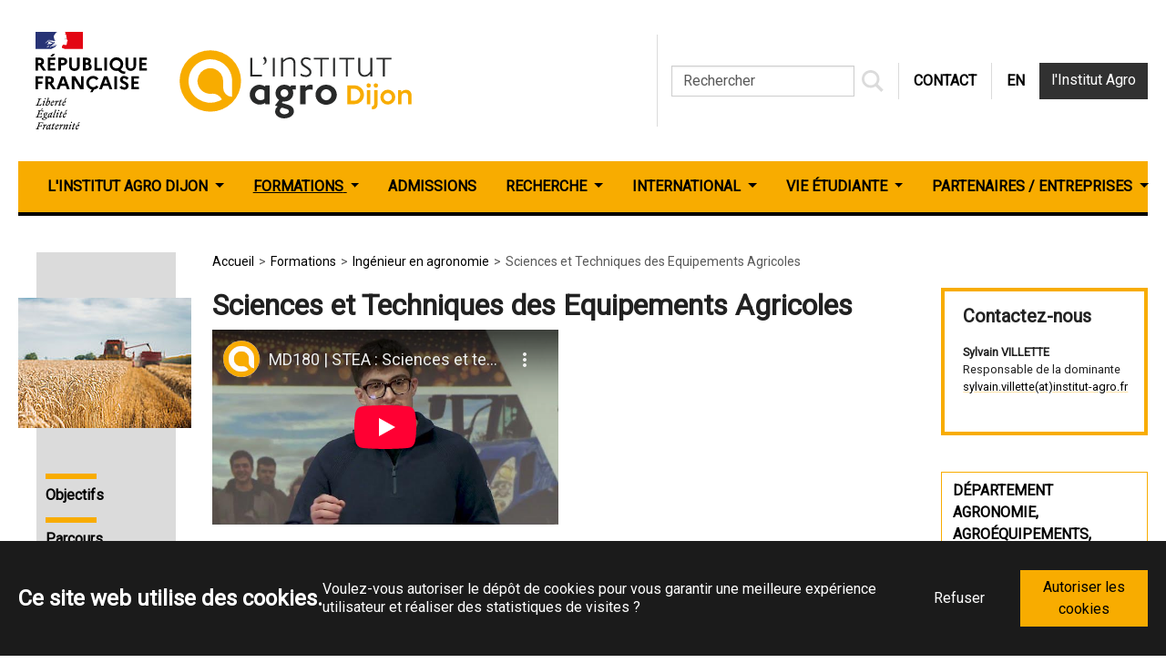

--- FILE ---
content_type: text/html; charset=utf-8
request_url: https://institut-agro-dijon.fr/formations/ingenieur-agronome/sciences-et-techniques-des-equipements-agricoles-stea
body_size: 13767
content:
<!DOCTYPE html>
<html lang="fr-FR">
<head>
    <meta charset="utf-8">

<!-- 
	Based on the TYPO3 Bootstrap Package by Benjamin Kott - https://www.bootstrap-package.com/

	This website is powered by TYPO3 - inspiring people to share!
	TYPO3 is a free open source Content Management Framework initially created by Kasper Skaarhoj and licensed under GNU/GPL.
	TYPO3 is copyright 1998-2026 of Kasper Skaarhoj. Extensions are copyright of their respective owners.
	Information and contribution at https://typo3.org/
-->

<link rel="icon" href="/_assets/7b104a5b4a8a72ebd5f796fdaacbac4b/Icons/favicon.ico" type="image/vnd.microsoft.icon">
<title>Sciences et Techniques des Equipements Agricoles - L&#039;Institut Agro Dijon</title>
<meta http-equiv="x-ua-compatible" content="IE=edge">
<meta name="generator" content="TYPO3 CMS">
<meta name="viewport" content="width=device-width, initial-scale=1, minimum-scale=1">
<meta name="robots" content="index,follow">
<meta name="mobile-web-app-capable" content="no">
<meta name="google" content="notranslate">

<link rel="stylesheet" href="/typo3temp/assets/compressed/merged-128a29518ef13fdbd81c55fa1582e970-6fbdcf6faf27949fe8abd347c294e467.css?1760347700" media="all">
<link rel="stylesheet" href="/typo3temp/assets/compressed/merged-f5a0bc4b507677864264ee8ad4496aa1-5221af362b8f87d0aa1c8ce2feb0ecee.css?1760347700" media="all">






<link rel="prev" href="/formations/ingenieur-agronome/ressources-donnees-diagnostics-changements-climatiques-rd2c2"><link rel="alternate" type="application/rss+xml" href="/rss.xml" /><!-- Matomo -->
<script>
  var _paq = window._paq = window._paq || [];
  /* tracker methods like "setCustomDimension" should be called before "trackPageView" */
  _paq.push(['trackPageView']);
  _paq.push(['enableLinkTracking']);
  (function() {
    var u="https://analytics-sc.institut-agro.fr/";
    _paq.push(['setTrackerUrl', u+'matomo.php']);
    _paq.push(['setSiteId', '53']);
    var d=document, g=d.createElement('script'), s=d.getElementsByTagName('script')[0];
    g.async=true; g.src=u+'matomo.js'; s.parentNode.insertBefore(g,s);
  })();
</script>
<!-- End Matomo Code -->
<link rel="canonical" href="https://institut-agro-dijon.fr/formations/ingenieur-agronome/sciences-et-techniques-des-equipements-agricoles-stea">
</head>
<body id="p133" class="page-133 pagelevel-3 language-0 backendlayout-descente layout-default">
<a class="sr-only sr-only-focusable" href="#content">
    Aller au contenu principal
</a>
<div class="container">
    <header>
    <div id="header-top">
        <div class="logos">
            
            
    <a id="logo-site" href="/">
        
    <img class="img-fluid" src="/fileadmin/user_upload/INSTITUT-DIJON-MARQUE-ETAT.svg" width="449" height="145" alt="" />

    </a>




            



        </div>
        <nav class="navbar navbar-expand-lg d-none d-xl-flex">
            <form method="post" class="tx_indexedsearch" action="/rechercher?tx_indexedsearch_pi2%5Baction%5D=search&amp;tx_indexedsearch_pi2%5Bcontroller%5D=Search&amp;cHash=113f5aee20980b94812e74600e5748b0">
    <div class="tx-indexedsearch-hidden-fields">
        <input name="tx_indexedsearch_pi2[search][_sections]" value="0" type="hidden">
        <input class="tx_indexedsearch_freeIndexUid" name="tx_indexedsearch_pi2[search][_freeIndexUid]" value="_" type="hidden">
        <input class="tx_indexedsearch_pointer" name="tx_indexedsearch_pi2[search][pointer]" value="0" type="hidden">
        <input name="tx_indexedsearch_pi2[search][ext]" value="" type="hidden">
        <input name="tx_indexedsearch_pi2[search][searchType]" value="1" type="hidden">
        <input name="tx_indexedsearch_pi2[search][defaultOperand]" value="0" type="hidden">
        <input name="tx_indexedsearch_pi2[search][mediaType]" value="-1" type="hidden">
        <input name="tx_indexedsearch_pi2[search][sortOrder]" value="rank_flag" type="hidden">
        <input name="tx_indexedsearch_pi2[search][group]" value="" type="hidden">
        <input name="tx_indexedsearch_pi2[search][languageUid]" value="-1" type="hidden">
        <input name="tx_indexedsearch_pi2[search][desc]" value="" type="hidden">
        <input name="tx_indexedsearch_pi2[search][numberOfResults]" value="10" type="hidden">
        <input name="tx_indexedsearch_pi2[search][extendedSearch]" value="" type="hidden">
    </div>
    <div class="form-inline">
        <input class="form-control" class="tx-indexedsearch-searchbox-sword" placeholder="Rechercher" name="tx_indexedsearch_pi2[search][sword]" type="text">
        <button class="btn btn-primary" class="tx-indexedsearch-searchbox-button-submit" name="tx_indexedsearch_pi2[search][submitButton]" type="submit">
            <svg xmlns="http://www.w3.org/2000/svg" fill="#dbdbdb" width="24" height="24" viewBox="0 0 24 24"><path d="M23.809 21.646l-6.205-6.205c1.167-1.605 1.857-3.579 1.857-5.711 0-5.365-4.365-9.73-9.731-9.73-5.365 0-9.73 4.365-9.73 9.73 0 5.366 4.365 9.73 9.73 9.73 2.034 0 3.923-.627 5.487-1.698l6.238 6.238 2.354-2.354zm-20.955-11.916c0-3.792 3.085-6.877 6.877-6.877s6.877 3.085 6.877 6.877-3.085 6.877-6.877 6.877c-3.793 0-6.877-3.085-6.877-6.877z"/></svg>
        </button>
    </div>
</form>

            <div class="navbar-nav">
                <a class="nav-link" title="contact" href="/contact">CONTACT</a>
                
                        <a class="nav-link link-trad" target="_blank" href="https://institut-agro-dijon.com">EN
                        </a>
                    
                <a class="btn btn-dark" target="_blank" href="https://institut-agro.fr">l'Institut Agro</a>
            </div>
        </nav>
    </div>
    <div id="header-menu" class="menu_principal">
        <a class="burger d-xl-none" data-target="navbarMainMenu">
            <span aria-hidden="true"></span>
            <span aria-hidden="true"></span>
            <span aria-hidden="true"></span>
        </a>
        


    <nav id="navbarMainMenu" class="navbar navbar-expand-lg navbarNav d-none d-xl-block nav">
        <div id="menu-mobile-top" class="d-xl-none">
            <form method="post" class="tx_indexedsearch" action="/rechercher?tx_indexedsearch_pi2%5Baction%5D=search&amp;tx_indexedsearch_pi2%5Bcontroller%5D=Search&amp;cHash=113f5aee20980b94812e74600e5748b0">
    <div class="tx-indexedsearch-hidden-fields">
        <input name="tx_indexedsearch_pi2[search][_sections]" value="0" type="hidden">
        <input class="tx_indexedsearch_freeIndexUid" name="tx_indexedsearch_pi2[search][_freeIndexUid]" value="_" type="hidden">
        <input class="tx_indexedsearch_pointer" name="tx_indexedsearch_pi2[search][pointer]" value="0" type="hidden">
        <input name="tx_indexedsearch_pi2[search][ext]" value="" type="hidden">
        <input name="tx_indexedsearch_pi2[search][searchType]" value="1" type="hidden">
        <input name="tx_indexedsearch_pi2[search][defaultOperand]" value="0" type="hidden">
        <input name="tx_indexedsearch_pi2[search][mediaType]" value="-1" type="hidden">
        <input name="tx_indexedsearch_pi2[search][sortOrder]" value="rank_flag" type="hidden">
        <input name="tx_indexedsearch_pi2[search][group]" value="" type="hidden">
        <input name="tx_indexedsearch_pi2[search][languageUid]" value="-1" type="hidden">
        <input name="tx_indexedsearch_pi2[search][desc]" value="" type="hidden">
        <input name="tx_indexedsearch_pi2[search][numberOfResults]" value="10" type="hidden">
        <input name="tx_indexedsearch_pi2[search][extendedSearch]" value="" type="hidden">
    </div>
    <div class="form-inline">
        <input class="form-control" class="tx-indexedsearch-searchbox-sword" placeholder="Rechercher" name="tx_indexedsearch_pi2[search][sword]" type="text">
        <button class="btn btn-primary" class="tx-indexedsearch-searchbox-button-submit" name="tx_indexedsearch_pi2[search][submitButton]" type="submit">
            <svg xmlns="http://www.w3.org/2000/svg" fill="#dbdbdb" width="24" height="24" viewBox="0 0 24 24"><path d="M23.809 21.646l-6.205-6.205c1.167-1.605 1.857-3.579 1.857-5.711 0-5.365-4.365-9.73-9.731-9.73-5.365 0-9.73 4.365-9.73 9.73 0 5.366 4.365 9.73 9.73 9.73 2.034 0 3.923-.627 5.487-1.698l6.238 6.238 2.354-2.354zm-20.955-11.916c0-3.792 3.085-6.877 6.877-6.877s6.877 3.085 6.877 6.877-3.085 6.877-6.877 6.877c-3.793 0-6.877-3.085-6.877-6.877z"/></svg>
        </button>
    </div>
</form>

            <div>
                <a class="nav-link" title="contact" href="/contact">CONTACT</a>
                
                        <a class="nav-link link-trad" target="_blank" href="https://agrosupdijon.com">EN
                        </a>
                    
            </div>
        </div>
        <ul class="d-xl-none">
            <li>
                <a href="/formations" class="bordure-blanc">Choisir une formation</a>
            </li>
            <li>
                <a href="/admissions" class="bordure-blanc">Demandes d'admissions</a>
            </li>
        </ul>
        <ul class="navbar-nav">
            
                <li class="nav-item dropdown">
                    <a href="/linstitut-agro-dijon" id="nav-item-5" class="nav-link dropdown-toggle" title="L&#039;Institut Agro Dijon" data-bs-toggle="dropdown" aria-haspopup="true" aria-expanded="false">
                    <span class="nav-link-text">L&#039;Institut Agro Dijon</span>
                    </a>
                    
                        <div class="dropdown-menu">
                            <div class="container">
                                <div class="row">
                                    <div class="col-sm-12 col-md-6 col-xl-4">
                                        <ul aria-labelledby="nav-item-5">
                                            
                                                
                                                        <li>
                                                            <a href="/linstitut-agro-dijon/presentation" class="dropdown-item" title="Présentation">
                                                                
                                                                <span class="dropdown-text">Présentation</span>
                                                            </a>
                                                            
                                                                
                                                                
                                                                    
                                                                
                                                                
                                                            
                                                        </li>
                                                    
                                            
                                                
                                                        <li>
                                                            <a href="/linstitut-agro-dijon/departements-denseignement" class="dropdown-item" title="Départements d&#039;enseignement">
                                                                
                                                                <span class="dropdown-text">Départements d&#039;enseignement</span>
                                                            </a>
                                                            
                                                                
                                                                
                                                                    
                                                                
                                                                    
                                                                
                                                                    
                                                                
                                                                    
                                                                
                                                                
                                                            
                                                        </li>
                                                    
                                            
                                                
                                                        <li>
                                                            <a href="/linstitut-agro-dijon/agro-open-lab" class="dropdown-item" title="Agro Open Lab">
                                                                
                                                                <span class="dropdown-text">Agro Open Lab</span>
                                                            </a>
                                                            
                                                        </li>
                                                    
                                            
                                                
                                                        <li>
                                                            <a href="/recherche" class="dropdown-item" title="Recherche">
                                                                
                                                                <span class="dropdown-text">Recherche</span>
                                                            </a>
                                                            
                                                        </li>
                                                    
                                            
                                                
                                                        <li>
                                                            <a href="/linstitut-agro-dijon/appui-a-lenseignement-technique-agricole" class="dropdown-item" title="EDUTER : appui à l&#039;enseignement agricole">
                                                                
                                                                <span class="dropdown-text">EDUTER : appui à l&#039;enseignement agricole</span>
                                                            </a>
                                                            
                                                                
                                                                
                                                                    
                                                                
                                                                    
                                                                
                                                                    
                                                                
                                                                
                                                            
                                                        </li>
                                                    
                                            
                                                
                                                        <li>
                                                            <a href="/linstitut-agro-dijon/implantation" class="dropdown-item" title="Implantation">
                                                                
                                                                <span class="dropdown-text">Implantation</span>
                                                            </a>
                                                            
                                                        </li>
                                                    
                                            
                                                
                                                        </ul></div>
                                                        <div class="col-sm-12 col-md-6 col-xl-4"><ul class="level-2">
                                                    
                                            
                                                
                                                        <li>
                                                            <a href="/linstitut-agro-dijon/nos-engagements" class="dropdown-item" title="Nos engagements">
                                                                
                                                                <span class="dropdown-text">Nos engagements</span>
                                                            </a>
                                                            
                                                                
                                                                
                                                                    
                                                                        
                                                                        
                                                                    
                                                                
                                                                    
                                                                        
                                                                        
                                                                    
                                                                
                                                                    
                                                                        
                                                                        
                                                                    
                                                                
                                                                    
                                                                        
                                                                        
                                                                    
                                                                
                                                                
                                                                    <ul class="level-3">
                                                                        <li><a href="/linstitut-agro-dijon/nos-engagements/accompagnement-et-tutorat" class="" title="Accompagnement et tutorat">Accompagnement et tutorat</a></li><li><a href="/linstitut-agro-dijon/nos-engagements/egalite-femmes/hommes" class="" title="Égalité femmes/hommes">Égalité femmes/hommes</a></li><li><a href="/linstitut-agro-dijon/nos-engagements/handicap" class="" title="Handicap">Handicap</a></li><li><a href="/linstitut-agro-dijon/nos-engagements/developpement-durable" class="" title="Développement durable - responsabilité sociétale et environnementale">Développement durable - responsabilité sociétale et environnementale</a></li>
                                                                    </ul>
                                                                
                                                            
                                                        </li>
                                                    
                                            
                                                
                                                        <li>
                                                            <a href="/linstitut-agro-dijon/bibliotheque" class="dropdown-item" title="Bibliothèque">
                                                                
                                                                <span class="dropdown-text">Bibliothèque</span>
                                                            </a>
                                                            
                                                        </li>
                                                    
                                            
                                                
                                                        <li>
                                                            <a href="/linstitut-agro-dijon/visite-virtuelle-de-letablissement" class="dropdown-item" title="Visite virtuelle de l&#039;établissement">
                                                                
                                                                <span class="dropdown-text">Visite virtuelle de l&#039;établissement</span>
                                                            </a>
                                                            
                                                        </li>
                                                    
                                            
                                                
                                                        <li>
                                                            <a href="/vie-etudiante/alumni" class="dropdown-item" title="Alumni">
                                                                
                                                                <span class="dropdown-text">Alumni</span>
                                                            </a>
                                                            
                                                        </li>
                                                    
                                            
                                                
                                                        </ul></div>
                                                        <div class="col-sm-12 col-md-6 col-xl-4"><ul class="level-2">
                                                    
                                            
                                                
                                                        <li>
                                                            <a href="/linstitut-agro-dijon/recrutement" class="dropdown-item" title="Recrutements">
                                                                
                                                                <span class="dropdown-text">Recrutements</span>
                                                            </a>
                                                            
                                                                
                                                                
                                                                    
                                                                
                                                                    
                                                                
                                                                
                                                            
                                                        </li>
                                                    
                                            
                                                
                                                        <li>
                                                            <a href="/linstitut-agro-dijon/conge-pour-projet-pedagogique" class="dropdown-item" title="Congé pour projet pédagogique">
                                                                
                                                                <span class="dropdown-text">Congé pour projet pédagogique</span>
                                                            </a>
                                                            
                                                        </li>
                                                    
                                            
                                                
                                                        <li>
                                                            <a href="/linstitut-agro-dijon/marche-public" class="dropdown-item" title="Marchés publics">
                                                                
                                                                <span class="dropdown-text">Marchés publics</span>
                                                            </a>
                                                            
                                                        </li>
                                                    
                                            
                                                
                                                        <li>
                                                            <a href="/linstitut-agro-dijon/tarifs" class="dropdown-item" title="TARIFS">
                                                                
                                                                <span class="dropdown-text">TARIFS</span>
                                                            </a>
                                                            
                                                        </li>
                                                    
                                            
                                        </ul>
                                    </div>
                                </div>
                            </div>
                        </div>
                    
                </li>
            
                <li class="nav-item active dropdown">
                    <a href="/formations" id="nav-item-6" class="nav-link dropdown-toggle" title="Formations" data-bs-toggle="dropdown" aria-haspopup="true" aria-expanded="false">
                    <span class="nav-link-text">Formations</span>
                    </a>
                    
                        <div class="dropdown-menu">
                            <div class="container">
                                <div class="row">
                                    <div class="col-sm-12 col-md-6 col-xl-4">
                                        <ul aria-labelledby="nav-item-6">
                                            
                                                
                                                        <li>
                                                            <a href="/formations/cycle-preparatoire-integre" class="dropdown-item" title="Cycle préparatoire intégré">
                                                                
                                                                <span class="dropdown-text">Cycle préparatoire intégré</span>
                                                            </a>
                                                            
                                                                
                                                                
                                                                    
                                                                
                                                                    
                                                                
                                                                
                                                            
                                                        </li>
                                                    
                                            
                                                
                                                        <li>
                                                            <a href="/formations/ingenieur-en-alimentation" class="dropdown-item" title="Ingénieur en alimentation durable">
                                                                
                                                                <span class="dropdown-text">Ingénieur en alimentation durable</span>
                                                            </a>
                                                            
                                                                
                                                                
                                                                    
                                                                        
                                                                        
                                                                    
                                                                
                                                                    
                                                                        
                                                                        
                                                                    
                                                                
                                                                    
                                                                        
                                                                        
                                                                    
                                                                
                                                                    
                                                                        
                                                                        
                                                                    
                                                                
                                                                    
                                                                
                                                                    
                                                                
                                                                    
                                                                
                                                                    
                                                                
                                                                    
                                                                
                                                                    
                                                                
                                                                    
                                                                
                                                                    
                                                                
                                                                
                                                                    <ul class="level-3">
                                                                        <li><a href="/formations/ingenieur-en-alimentation" class="" title="Formation initiale">Formation initiale</a></li><li><a href="/formations/ingenieur-en-alimentation/ingenieur-agroalimentaire-par-apprentissage" class="" title="Par apprentissage">Par apprentissage</a></li><li><a href="/formations/les-dominantes-de-3e-annee-en-agroalimentaire" class="" title="Dominantes de 3e année">Dominantes de 3e année</a></li><li><a href="/formations/itineraires" class="" title="Itinéraires">Itinéraires</a></li>
                                                                    </ul>
                                                                
                                                            
                                                        </li>
                                                    
                                            
                                                
                                                        <li>
                                                            <a href="/formations/ingenieur-agronome" class="dropdown-item active" title="Ingénieur en agronomie">
                                                                
                                                                <span class="dropdown-text">Ingénieur en agronomie</span>
                                                            </a>
                                                            
                                                                
                                                                
                                                                    
                                                                        
                                                                        
                                                                    
                                                                
                                                                    
                                                                        
                                                                        
                                                                    
                                                                
                                                                    
                                                                        
                                                                        
                                                                    
                                                                
                                                                    
                                                                        
                                                                        
                                                                    
                                                                
                                                                    
                                                                        
                                                                        
                                                                    
                                                                
                                                                    
                                                                
                                                                    
                                                                
                                                                    
                                                                
                                                                    
                                                                
                                                                    
                                                                
                                                                    
                                                                
                                                                    
                                                                
                                                                    
                                                                
                                                                    
                                                                
                                                                
                                                                    <ul class="level-3">
                                                                        <li><a href="/formations/ingenieur-agronome" class=" active" title="Formation initiale">Formation initiale</a></li><li><a href="/formations/ingenieur-agronome/ingenieur-agronome-par-apprentissage" class="" title="Par apprentissage">Par apprentissage</a></li><li><a href="/formations/ingenieur-agronome/ingenieur-agronome-fonctionnaire" class="" title="Fonctionnaire IAE">Fonctionnaire IAE</a></li><li><a href="/formations/les-dominantes-de-3e-annee-en-agronomie" class="" title="Dominantes de 3e année">Dominantes de 3e année</a></li><li><a href="/formations/itineraires" class="" title="Itinéraires">Itinéraires</a></li>
                                                                    </ul>
                                                                
                                                            
                                                        </li>
                                                    
                                            
                                                
                                                        </ul></div>
                                                        <div class="col-sm-12 col-md-6 col-xl-4"><ul class="level-2">
                                                    
                                            
                                                
                                                        <li>
                                                            <a href="/formations/bachelor-agro" class="dropdown-item" title="Bachelor Agro">
                                                                
                                                                <span class="dropdown-text">Bachelor Agro</span>
                                                            </a>
                                                            
                                                                
                                                                
                                                                    
                                                                        
                                                                        
                                                                    
                                                                
                                                                    
                                                                        
                                                                        
                                                                    
                                                                
                                                                    
                                                                        
                                                                        
                                                                    
                                                                
                                                                
                                                                    <ul class="level-3">
                                                                        <li><a href="/formations/bachelor-agro-360" class="" title="Bachelor Agro AGRI 360 : Adaptabilité, Gestion des risques, Résiliences et Innovation en Agriculture">Bachelor Agro AGRI 360 : Adaptabilité, Gestion des risques, Résiliences et Innovation en Agriculture</a></li><li><a href="/formations/bachelor-agro/syrena-systemes-robotises-et-numeriques-pour-lagriculture" class="" title="Bachelor Agro SYRENA : Systèmes Robotisés et Numériques pour l'Agriculture">Bachelor Agro SYRENA : Systèmes Robotisés et Numériques pour l'Agriculture</a></li><li><a href="/formations/bachelor-agro/bachelor-alimentation-durable" class="" title="Bachelor Agro alimentation durable">Bachelor Agro alimentation durable</a></li>
                                                                    </ul>
                                                                
                                                            
                                                        </li>
                                                    
                                            
                                                
                                                        <li>
                                                            <a href="/formations/licences-professionnelles" class="dropdown-item" title="Licences professionnelles">
                                                                
                                                                <span class="dropdown-text">Licences professionnelles</span>
                                                            </a>
                                                            
                                                                
                                                                
                                                                    
                                                                
                                                                    
                                                                
                                                                
                                                            
                                                        </li>
                                                    
                                            
                                                
                                                        <li>
                                                            <a href="/formations/masters" class="dropdown-item" title="Masters">
                                                                
                                                                <span class="dropdown-text">Masters</span>
                                                            </a>
                                                            
                                                                
                                                                
                                                                    
                                                                        
                                                                        
                                                                    
                                                                
                                                                    
                                                                        
                                                                        
                                                                    
                                                                
                                                                    
                                                                        
                                                                        
                                                                    
                                                                
                                                                    
                                                                        
                                                                        
                                                                    
                                                                
                                                                    
                                                                        
                                                                        
                                                                    
                                                                
                                                                    
                                                                
                                                                    
                                                                
                                                                
                                                                    <ul class="level-3">
                                                                        <li><a href="/formations/masters/agroecologie" class="" title="Agroécologie">Agroécologie</a></li><li><a href="/formations/masters/gestion-des-entreprises-et-technologies-innovantes-pour-lagroequipement-getia" class="" title="Gestion des Entreprises et Technologies Innovantes pour l’Agroéquipement - GETIA">Gestion des Entreprises et Technologies Innovantes pour l’Agroéquipement - GETIA</a></li><li><a href="/formations/masters/travail-ingenierie-de-la-formation-et-accompagnement-des-transitions-tifat" class="" title="Travail, Ingénierie de la Formation et Accompagnement des Transitions - TIFAT">Travail, Ingénierie de la Formation et Accompagnement des Transitions - TIFAT</a></li><li><a href="/formations/masters/mp2-microbiology-and-physicochemistry-for-food-and-wine-processes" class="" title="Microbiology and Physicochemistry for food and wine processes: MP²">Microbiology and Physicochemistry for food and wine processes: MP²</a></li><li><a href="/formations/masters/p2-food-physical-and-psychological-food-choice" class="" title="Physiological and Psychological Food Choice Determinants: P² Food">Physiological and Psychological Food Choice Determinants: P² Food</a></li>
                                                                    </ul>
                                                                
                                                            
                                                        </li>
                                                    
                                            
                                                
                                                        <li>
                                                            <a href="/formations/doctorats-phd" class="dropdown-item" title="Doctorat">
                                                                
                                                                <span class="dropdown-text">Doctorat</span>
                                                            </a>
                                                            
                                                        </li>
                                                    
                                            
                                                
                                                        </ul></div>
                                                        <div class="col-sm-12 col-md-6 col-xl-4"><ul class="level-2">
                                                    
                                            
                                                
                                                        <li>
                                                            <a href="/formations/a-distance" class="dropdown-item" title="Formations à distance">
                                                                
                                                                <span class="dropdown-text">Formations à distance</span>
                                                            </a>
                                                            
                                                                
                                                                
                                                                    
                                                                        
                                                                        
                                                                    
                                                                
                                                                    
                                                                        
                                                                        
                                                                    
                                                                
                                                                
                                                                    <ul class="level-3">
                                                                        <li><a href="/formations/bac" class="" title="Baccalauréat">Baccalauréat</a></li><li><a href="/formations/btsa" class="" title="Brevets de Technicien Supérieur Agricole BTSA">Brevets de Technicien Supérieur Agricole BTSA</a></li>
                                                                    </ul>
                                                                
                                                            
                                                        </li>
                                                    
                                            
                                                
                                                        <li>
                                                            <a href="/formations/formation-tout-au-long-de-la-vie" class="dropdown-item" title="Formation tout au long de la vie">
                                                                
                                                                <span class="dropdown-text">Formation tout au long de la vie</span>
                                                            </a>
                                                            
                                                                
                                                                
                                                                    
                                                                
                                                                    
                                                                
                                                                    
                                                                
                                                                
                                                            
                                                        </li>
                                                    
                                            
                                        </ul>
                                    </div>
                                </div>
                            </div>
                        </div>
                    
                </li>
            
                <li class="nav-item">
                    <a href="/formations/admission" id="nav-item-555" class="nav-link" title="Admissions">
                    <span class="nav-link-text">Admissions</span>
                    </a>
                    
                </li>
            
                <li class="nav-item dropdown">
                    <a href="/recherche" id="nav-item-7" class="nav-link dropdown-toggle" title="Recherche" data-bs-toggle="dropdown" aria-haspopup="true" aria-expanded="false">
                    <span class="nav-link-text">Recherche</span>
                    </a>
                    
                        <div class="dropdown-menu">
                            <div class="container">
                                <div class="row">
                                    <div class="col-sm-12 col-md-6 col-xl-4">
                                        <ul aria-labelledby="nav-item-7">
                                            
                                                
                                                        <li>
                                                            <a href="/recherche/la-recherche-a-linstitut-agro-dijon" class="dropdown-item" title="La recherche à l&#039;Institut Agro Dijon">
                                                                
                                                                <span class="dropdown-text">La recherche à l&#039;Institut Agro Dijon</span>
                                                            </a>
                                                            
                                                                
                                                                
                                                                    
                                                                
                                                                    
                                                                
                                                                    
                                                                
                                                                    
                                                                
                                                                    
                                                                
                                                                    
                                                                
                                                                    
                                                                
                                                                    
                                                                
                                                                    
                                                                
                                                                    
                                                                
                                                                    
                                                                
                                                                    
                                                                
                                                                    
                                                                
                                                                    
                                                                
                                                                    
                                                                
                                                                    
                                                                
                                                                    
                                                                
                                                                    
                                                                
                                                                    
                                                                
                                                                    
                                                                
                                                                    
                                                                
                                                                    
                                                                
                                                                    
                                                                
                                                                    
                                                                
                                                                    
                                                                
                                                                    
                                                                
                                                                    
                                                                
                                                                    
                                                                
                                                                    
                                                                
                                                                    
                                                                
                                                                    
                                                                
                                                                    
                                                                
                                                                    
                                                                
                                                                    
                                                                
                                                                    
                                                                
                                                                    
                                                                
                                                                    
                                                                
                                                                
                                                            
                                                        </li>
                                                    
                                            
                                                
                                                        <li>
                                                            <a href="/recherche/nos-laboratoires-de-recherche" class="dropdown-item" title="Nos laboratoires de recherche">
                                                                
                                                                <span class="dropdown-text">Nos laboratoires de recherche</span>
                                                            </a>
                                                            
                                                                
                                                                
                                                                    
                                                                
                                                                    
                                                                
                                                                    
                                                                
                                                                    
                                                                
                                                                    
                                                                
                                                                    
                                                                
                                                                
                                                            
                                                        </li>
                                                    
                                            
                                                
                                                        <li>
                                                            <a href="/recherche/pole-universitaire-dinnovation-bourgogne-franche-comte-pui-bfc" class="dropdown-item" title="Pôle Universitaire d’Innovation Bourgogne-Franche-Comté (PUI BFC)">
                                                                
                                                                <span class="dropdown-text">Pôle Universitaire d’Innovation Bourgogne-Franche-Comté (PUI BFC)</span>
                                                            </a>
                                                            
                                                        </li>
                                                    
                                            
                                                
                                                        </ul></div>
                                                        <div class="col-sm-12 col-md-6 col-xl-4"><ul class="level-2">
                                                    
                                            
                                                
                                                        <li>
                                                            <a href="/recherche/science-ouverte" class="dropdown-item" title="Science ouverte">
                                                                
                                                                <span class="dropdown-text">Science ouverte</span>
                                                            </a>
                                                            
                                                        </li>
                                                    
                                            
                                                
                                                        <li>
                                                            <a href="/recherche/integrite-scientifique" class="dropdown-item" title="Intégrité scientifique">
                                                                
                                                                <span class="dropdown-text">Intégrité scientifique</span>
                                                            </a>
                                                            
                                                        </li>
                                                    
                                            
                                                
                                                        </ul></div>
                                                        <div class="col-sm-12 col-md-6 col-xl-4"><ul class="level-2">
                                                    
                                            
                                                
                                                        <li>
                                                            <a href="/la-recherche/valorisation-et-transfert" class="dropdown-item" title="Recherche et enseignement">
                                                                
                                                                <span class="dropdown-text">Recherche et enseignement</span>
                                                            </a>
                                                            
                                                        </li>
                                                    
                                            
                                                
                                                        <li>
                                                            <a href="/formations/doctorats-phd" class="dropdown-item" title="Doctorat">
                                                                
                                                                <span class="dropdown-text">Doctorat</span>
                                                            </a>
                                                            
                                                        </li>
                                                    
                                            
                                        </ul>
                                    </div>
                                </div>
                            </div>
                        </div>
                    
                </li>
            
                <li class="nav-item dropdown">
                    <a href="/international" id="nav-item-8" class="nav-link dropdown-toggle" title="International" data-bs-toggle="dropdown" aria-haspopup="true" aria-expanded="false">
                    <span class="nav-link-text">International</span>
                    </a>
                    
                        <div class="dropdown-menu">
                            <div class="container">
                                <div class="row">
                                    <div class="col-sm-12 col-md-6 col-xl-4">
                                        <ul aria-labelledby="nav-item-8">
                                            
                                                
                                                        <li>
                                                            <a href="/international/linstitut-agro-dijon-a-linternational" class="dropdown-item" title="L&#039;Institut Agro Dijon à l&#039;international">
                                                                
                                                                <span class="dropdown-text">L&#039;Institut Agro Dijon à l&#039;international</span>
                                                            </a>
                                                            
                                                        </li>
                                                    
                                            
                                                
                                                        </ul></div>
                                                        <div class="col-sm-12 col-md-6 col-xl-4"><ul class="level-2">
                                                    
                                            
                                                
                                                        <li>
                                                            <a href="/international/mobilite-entrante/vie-pratique" class="dropdown-item" title="Vie pratique">
                                                                
                                                                <span class="dropdown-text">Vie pratique</span>
                                                            </a>
                                                            
                                                                
                                                                
                                                                    
                                                                
                                                                    
                                                                
                                                                    
                                                                
                                                                    
                                                                
                                                                    
                                                                
                                                                    
                                                                
                                                                    
                                                                
                                                                    
                                                                
                                                                
                                                            
                                                        </li>
                                                    
                                            
                                                
                                                        </ul></div>
                                                        <div class="col-sm-12 col-md-6 col-xl-4"><ul class="level-2">
                                                    
                                            
                                                
                                                        <li>
                                                            <a href="/international/partir-etudier-a-letranger" class="dropdown-item" title="Partir étudier à l&#039;étranger">
                                                                
                                                                <span class="dropdown-text">Partir étudier à l&#039;étranger</span>
                                                            </a>
                                                            
                                                        </li>
                                                    
                                            
                                                
                                                        <li>
                                                            <a href="/international/venir-etudier-a-linstitut-agro-dijon" class="dropdown-item" title="Venir étudier à l&#039;Institut Agro Dijon">
                                                                
                                                                <span class="dropdown-text">Venir étudier à l&#039;Institut Agro Dijon</span>
                                                            </a>
                                                            
                                                                
                                                                
                                                                    
                                                                        
                                                                        
                                                                    
                                                                
                                                                    
                                                                        
                                                                        
                                                                    
                                                                
                                                                
                                                                    <ul class="level-3">
                                                                        <li><a href="/international/venir-etudier-a-linstitut-agro-dijon/semestre-dechange" class="" title="En semestre d’échange">En semestre d’échange</a></li><li><a href="/international/venir-etudier-a-linstitut-agro-dijon/a-titre-individuel" class="" title="À titre individuel">À titre individuel</a></li>
                                                                    </ul>
                                                                
                                                            
                                                        </li>
                                                    
                                            
                                                
                                                        </ul></div>
                                                        <div class="col-sm-12 col-md-6 col-xl-4"><ul class="level-2">
                                                    
                                            
                                        </ul>
                                    </div>
                                </div>
                            </div>
                        </div>
                    
                </li>
            
                <li class="nav-item dropdown">
                    <a href="/vie-etudiante" id="nav-item-9" class="nav-link dropdown-toggle" title="Vie étudiante" data-bs-toggle="dropdown" aria-haspopup="true" aria-expanded="false">
                    <span class="nav-link-text">Vie étudiante</span>
                    </a>
                    
                        <div class="dropdown-menu">
                            <div class="container">
                                <div class="row">
                                    <div class="col-sm-12 col-md-6 col-xl-4">
                                        <ul aria-labelledby="nav-item-9">
                                            
                                                
                                                        <li>
                                                            <a href="/international/mobilite-entrante/logement" class="dropdown-item" title="Logement">
                                                                
                                                                <span class="dropdown-text">Logement</span>
                                                            </a>
                                                            
                                                        </li>
                                                    
                                            
                                                
                                                        <li>
                                                            <a href="/international/mobilite-entrante/vie-pratique/restauration" class="dropdown-item" title="Restauration">
                                                                
                                                                <span class="dropdown-text">Restauration</span>
                                                            </a>
                                                            
                                                        </li>
                                                    
                                            
                                                
                                                        <li>
                                                            <a href="/vie-etudiante/associations-etudiantes" class="dropdown-item" title="Vie associative">
                                                                
                                                                <span class="dropdown-text">Vie associative</span>
                                                            </a>
                                                            
                                                                
                                                                
                                                                    
                                                                
                                                                    
                                                                
                                                                    
                                                                
                                                                    
                                                                
                                                                    
                                                                
                                                                    
                                                                
                                                                    
                                                                
                                                                    
                                                                
                                                                    
                                                                
                                                                
                                                            
                                                        </li>
                                                    
                                            
                                                
                                                        </ul></div>
                                                        <div class="col-sm-12 col-md-6 col-xl-4"><ul class="level-2">
                                                    
                                            
                                                
                                                        <li>
                                                            <a href="/international/mobilite-entrante/vie-pratique/sante" class="dropdown-item" title="Santé">
                                                                
                                                                <span class="dropdown-text">Santé</span>
                                                            </a>
                                                            
                                                        </li>
                                                    
                                            
                                                
                                                        <li>
                                                            <a href="/linstitut-agro-dijon/nos-engagements/handicap" class="dropdown-item" title="Accessibilité et handicap">
                                                                
                                                                <span class="dropdown-text">Accessibilité et handicap</span>
                                                            </a>
                                                            
                                                        </li>
                                                    
                                            
                                                
                                                        <li>
                                                            <a href="/vie-etudiante/campus/activites-sportives" class="dropdown-item" title="Activités sportives">
                                                                
                                                                <span class="dropdown-text">Activités sportives</span>
                                                            </a>
                                                            
                                                        </li>
                                                    
                                            
                                                
                                                        </ul></div>
                                                        <div class="col-sm-12 col-md-6 col-xl-4"><ul class="level-2">
                                                    
                                            
                                                
                                                        <li>
                                                            <a href="/agrosup-dijon/visite-virtuelle-de-letablissement-1" class="dropdown-item" title="Visite virtuelle de l&#039;établissement">
                                                                
                                                                <span class="dropdown-text">Visite virtuelle de l&#039;établissement</span>
                                                            </a>
                                                            
                                                        </li>
                                                    
                                            
                                                
                                                        <li>
                                                            <a href="/vie-etudiante/alumni/vivre-a-dijon" class="dropdown-item" title="Vivre à Dijon">
                                                                
                                                                <span class="dropdown-text">Vivre à Dijon</span>
                                                            </a>
                                                            
                                                        </li>
                                                    
                                            
                                                
                                                        <li>
                                                            <a href="/vie-etudiante/alumni" class="dropdown-item" title="Alumni">
                                                                
                                                                <span class="dropdown-text">Alumni</span>
                                                            </a>
                                                            
                                                        </li>
                                                    
                                            
                                        </ul>
                                    </div>
                                </div>
                            </div>
                        </div>
                    
                </li>
            
                <li class="nav-item dropdown">
                    <a href="/partenaires/entreprises" id="nav-item-10" class="nav-link dropdown-toggle" title="Partenaires / Entreprises" data-bs-toggle="dropdown" aria-haspopup="true" aria-expanded="false">
                    <span class="nav-link-text">Partenaires / Entreprises</span>
                    </a>
                    
                        <div class="dropdown-menu">
                            <div class="container">
                                <div class="row">
                                    <div class="col-sm-12 col-md-6 col-xl-4">
                                        <ul aria-labelledby="nav-item-10">
                                            
                                                
                                                        <li>
                                                            <a href="/partenaires/entreprises/les-eminents-de-bourgogne" class="dropdown-item" title="Les Eminents de Bourgogne">
                                                                
                                                                <span class="dropdown-text">Les Eminents de Bourgogne</span>
                                                            </a>
                                                            
                                                        </li>
                                                    
                                            
                                                
                                                        <li>
                                                            <a href="/partenaires/entreprises/fondation-de-linstitut-agro" class="dropdown-item" title="Fondation de l&#039;Institut Agro">
                                                                
                                                                <span class="dropdown-text">Fondation de l&#039;Institut Agro</span>
                                                            </a>
                                                            
                                                        </li>
                                                    
                                            
                                                
                                                        </ul></div>
                                                        <div class="col-sm-12 col-md-6 col-xl-4"><ul class="level-2">
                                                    
                                            
                                                
                                                        <li>
                                                            <a href="/partenaires/entreprises/chaires-partenariales" class="dropdown-item" target="_blank" title="Chaires partenariales">
                                                                
                                                                <span class="dropdown-text">Chaires partenariales</span>
                                                            </a>
                                                            
                                                                
                                                                
                                                                    
                                                                
                                                                    
                                                                
                                                                    
                                                                
                                                                    
                                                                
                                                                
                                                            
                                                        </li>
                                                    
                                            
                                                
                                                        <li>
                                                            <a href="/partenaires/entreprises/taxe-dapprentissage" class="dropdown-item" title="Taxe d&#039;apprentissage : choisir l&#039;Institut Agro Dijon">
                                                                
                                                                <span class="dropdown-text">Taxe d&#039;apprentissage : choisir l&#039;Institut Agro Dijon</span>
                                                            </a>
                                                            
                                                        </li>
                                                    
                                            
                                                
                                                        </ul></div>
                                                        <div class="col-sm-12 col-md-6 col-xl-4"><ul class="level-2">
                                                    
                                            
                                                
                                                        <li>
                                                            <a href="/partenaires/entreprises/forum-carrieres-2024" class="dropdown-item" title="Forum carrières 2025">
                                                                
                                                                <span class="dropdown-text">Forum carrières 2025</span>
                                                            </a>
                                                            
                                                                
                                                                
                                                                    
                                                                
                                                                
                                                            
                                                        </li>
                                                    
                                            
                                                
                                                        <li>
                                                            <a href="/partenaires/entreprises/diffuser-une-offre" class="dropdown-item" title="Diffuser une offre">
                                                                
                                                                <span class="dropdown-text">Diffuser une offre</span>
                                                            </a>
                                                            
                                                        </li>
                                                    
                                            
                                                
                                                        <li>
                                                            <a href="/partenaires/entreprises/recruter-un-etudiant" class="dropdown-item" title="Recruter un étudiant">
                                                                
                                                                <span class="dropdown-text">Recruter un étudiant</span>
                                                            </a>
                                                            
                                                        </li>
                                                    
                                            
                                        </ul>
                                    </div>
                                </div>
                            </div>
                        </div>
                    
                </li>
            
        </ul>
        <ul class="d-xl-none">
            <li class="nav-item"><a href="/actualites" class="nav-link" title="Actualités">Actualités</a></li><li class="nav-item"><a href="/agenda" class="nav-link" title="Agenda">Agenda</a></li><li class="nav-item"><a href="/contact" class="nav-link" title="Contact">Contact</a></li><li class="nav-item"><a href="/accessibilite" class="nav-link" title="Accessibilité">Accessibilité</a></li><li class="nav-item"><a href="/mentions-legales" class="nav-link" title="Mentions légales">Mentions légales</a></li><li class="nav-item"><a href="/contact/donnees-personnelles" class="nav-link" title="Données personnelles">Données personnelles</a></li>
        </ul>
    </nav>



    </div>
</header>

    












    <div id="content" class="main-section">
        

    <div class="row descente">

        <!--TYPO3SEARCH_begin-->
        

                <div class="col-2 d-none d-xl-block">
                    <div class="border_contextuel"></div>
                    

    <div class="img-contextuel">
        <img src="/fileadmin/_processed_/2/2/csm_STEA_1be3448fe6.jpeg" title="Harvester on the field loading crops." alt="Ingénieur Agronome">
    </div>

<div class="menu_contextuel">
    <div class="border_contextuel"></div>
    
                <ul class="list-unstyled">
                    
                        
                            
                        
                            
                        
                            
                        
                            
                        
                            
                        
                            
                        
                            
                        
                            
                                <li>
                                    <a href="/formations/ingenieur-agronome/sciences-et-techniques-des-equipements-agricoles-stea#c274"  title="Objectifs">Objectifs</a>
                                </li>
                            
                        
                            
                                <li>
                                    <a href="/formations/ingenieur-agronome/sciences-et-techniques-des-equipements-agricoles-stea#c275"  title="Parcours">Parcours</a>
                                </li>
                            
                        
                            
                                <li>
                                    <a href="/formations/ingenieur-agronome/sciences-et-techniques-des-equipements-agricoles-stea#c276"  title="Débouchés">Débouchés</a>
                                </li>
                            
                        
                            
                        
                            
                                <li>
                                    <a href="/formations/ingenieur-agronome/sciences-et-techniques-des-equipements-agricoles-stea#c1525"  title="Ils en parlent...">Ils en parlent...</a>
                                </li>
                            
                        
                            
                        
                            
                        
                    
                </ul>
        
</div>


                </div>

                <div class="col-12 col-xl-10">
                    <div class="d-none d-sm-block">

    
        <nav class="breadcrumb-section" aria-label="breadcrumb">

                <p class="sr-only" id="breadcrumb">Vous êtes ici :</p>
                <ol class="breadcrumb">
                    
                        <li class="breadcrumb-item">
                            
                                    <a class="breadcrumb-link" href="/" title="Accueil">
                                        
    
    <span class="breadcrumb-text">Accueil</span>

                                    </a>
                                
                        </li>
                    
                        <li class="breadcrumb-item">
                            
                                    <a class="breadcrumb-link" href="/formations" title="Formations">
                                        
    
    <span class="breadcrumb-text">Formations</span>

                                    </a>
                                
                        </li>
                    
                        <li class="breadcrumb-item">
                            
                                    <a class="breadcrumb-link" href="/formations/ingenieur-agronome" title="Ingénieur en agronomie">
                                        
    
    <span class="breadcrumb-text">Ingénieur en agronomie</span>

                                    </a>
                                
                        </li>
                    
                        <li class="breadcrumb-item active" aria-current="page">
                            
                                    
    
    <span class="breadcrumb-text">Sciences et Techniques des Equipements Agricoles</span>

                                
                        </li>
                    
                    
                </ol>

        </nav>
    



</div>
                    <div class="row">

                        <div class="col-md-9">

                            <h1>Sciences et Techniques des Equipements Agricoles</h1>
                            








        <div id="c273" class=" frame frame-default frame-type-textmedia frame-layout-default frame-size-default frame-height-default frame-background-none frame-space-before-none frame-space-after-none frame-no-backgroundimage">
            <div class="frame-group-container">
                <div class="frame-group-inner">
                    



                    <div class="frame-container frame-container-default">
                        <div class="frame-inner">
                            
    
    



    
    

    




    

    
        
                <div class="col-sm-6 col-xs-12 textpic-left float-sm-left">
                    


    
    
    
    

    <div class="gallery-row">

        
                
                    <div class="gallery-item gallery-item-size-1">
                        

        
<figure class="video">
    <div class="embed embed-responsive embed-responsive-16by9">
        
<iframe src="https://www.youtube-nocookie.com/embed/WbamRcff_hQ?autohide=1&amp;controls=1&amp;rel=0&amp;enablejsapi=1&amp;origin=https%3A%2F%2Finstitut-agro-dijon.fr" allowfullscreen class="embed-responsive-item" title="MD180 | STEA : Sciences et techniques des équipements" allow="fullscreen"></iframe>


    </div>
    
</figure>


    


                    </div>
                
            
    </div>




                </div>
            
    
    
    <div class="clearfix"></div>


    



    




                        </div>
                    </div>
                </div>
            </div>
        </div>

    











        <div id="c274" class=" frame frame-default frame-type-textpic frame-layout-default frame-size-default frame-height-default frame-background-none frame-space-before-none frame-space-after-none frame-no-backgroundimage">
            <div class="frame-group-container">
                <div class="frame-group-inner">
                    



                    <div class="frame-container frame-container-default">
                        <div class="frame-inner">
                            
    
    



    
    

    <div class="textpic textpic-above">
        
        <div class="textpic-item textpic-text">
            

    
        <div class="frame-header">
            

    
            
                

    
            <h2 class="element-header  ">
                <span>Objectifs</span>
            </h2>
        



            
        



            



            



        </div>
    



            <p>La dominante STEA ouvre aux ingénieurs agronomes des opportunités de carrières dans le secteur des agroéquipements. Ce secteur se caractérise par une grande diversité de métiers et s’intéresse à une grande variété d’équipements pour répondre aux besoins de tous les types et modes de production.</p>
<p>L’enseignement aborde les innovations technologiques développées sur les machines, matériels et infrastructures agricoles utilisés en production végétale et en élevage.</p>
<p>Dynamisé par des évolutions techniques permanentes, le secteur de l’agroéquipement s’adapte constamment aux exigences des utilisateurs en matière d’itinéraire technique, de sécurité, d’ergonomie, de rentabilité, de recueil et de gestion d’informations... Il s’adapte également à l’évolution de la demande sociétale notamment en termes de réduction des impacts environnementaux et de transition agroécologique.</p>
<p>L’ingénieur agronome STEA sera l’acteur de ces évolutions pour adapter les équipements aux changements de pratiques et accompagner les utilisateurs dans l’adoption de nouvelles technologies. Il exercera des fonctions techniques, commerciales ou marketing sur des postes à responsabilité chez des constructeurs, des distributeurs (concessionnaires), ou dans des structures de recherche, de développement, de conseil, de formation professionnelle.</p>
        </div>
    </div>


    



    




                        </div>
                    </div>
                </div>
            </div>
        </div>

    











        <div id="c275" class=" frame frame-default frame-type-textpic frame-layout-default frame-size-default frame-height-default frame-background-none frame-space-before-none frame-space-after-none frame-no-backgroundimage">
            <div class="frame-group-container">
                <div class="frame-group-inner">
                    



                    <div class="frame-container frame-container-default">
                        <div class="frame-inner">
                            
    
    



    
    

    <div class="textpic textpic-above">
        
        <div class="textpic-item textpic-text">
            

    
        <div class="frame-header">
            

    
            
                

    
            <h2 class="element-header  ">
                <span>Parcours</span>
            </h2>
        



            
        



            



            



        </div>
    



            <p>Outre un apport de connaissances scientifiques et techniques, la dominante cherche à développer une ouverture sur l'environnement professionnel par le biais d’interventions de professionnels et de visites d’entreprises.</p>
<p><strong>Modules spécifiques à la dominante</strong></p><ul class="list-normal"> 	<li>Environnement sectoriel des agroéquipements</li> 	<li>Technologie agricole et construction mécanique</li> 	<li>Chaîne de puissance et leviers d’action pour la performance des machines agricoles</li> 	<li>Technologies innovantes pour l’agriculture de précision</li> 	<li>Matériels de culture</li> 	<li>Matériels et bâtiments d’élevage</li> </ul><p><strong>Modules complémentaires</strong> (outils de l’ingénieur communs à toutes les dominantes)</p>
<p><strong>Projet </strong>(par groupes de 3 à 5 étudiants)</p>
<p>Exemple de projet des années antérieures&nbsp;:</p><ul class="list-normal"> 	<li><em>Recensement des besoins en formation des agriculteurs sur les matériels et nouvelles technologies</em></li> 	<li><em>Détermination des facteurs clés du développement de la robotique en viticulture bourguignonne</em></li> 	<li><em>Comment adapter le matériel agricole à l’entretien des prairies et la récolte des fourrages en système agrivoltaïque ?</em></li> 	<li><em>Le binage en grande culture&nbsp;: pratiques et attentes</em></li> 	<li><em>La traite robotisée dans le cadre de production de fromage AOC</em></li> </ul>
        </div>
    </div>


    



    




                        </div>
                    </div>
                </div>
            </div>
        </div>

    











        <div id="c276" class=" frame frame-default frame-type-textpic frame-layout-default frame-size-default frame-height-default frame-background-none frame-space-before-none frame-space-after-none frame-no-backgroundimage">
            <div class="frame-group-container">
                <div class="frame-group-inner">
                    



                    <div class="frame-container frame-container-default">
                        <div class="frame-inner">
                            
    
    



    
    

    <div class="textpic textpic-below">
        <div class="textpic-item textpic-gallery">
            


    
    
    
    

    <div class="gallery-row">

        
                
                    <div class="gallery-item gallery-item-size-1">
                        

        

        <figure class="image">
            
                    
                            <a class="lightbox" rel="lightbox-group-276" title="STEA débouchés" href="/fileadmin/user_upload/DEVE/STEA_debouches.png" data-lightbox-width="740" data-lightbox-height="519" data-lightbox-title="" data-lightbox-alt="" data-lightbox-caption="">
                                

        <picture>
        
            
            
            
                <source data-variant="default" data-maxwidth="1280"  media="(min-width: 1400px)" srcset="/fileadmin/user_upload/DEVE/STEA_debouches.png">
            
        
            
            
            
                <source data-variant="xlarge" data-maxwidth="1100"  media="(min-width: 1200px)" srcset="/fileadmin/user_upload/DEVE/STEA_debouches.png">
            
        
            
            
            
                <source data-variant="large" data-maxwidth="920"  media="(min-width: 992px)" srcset="/fileadmin/user_upload/DEVE/STEA_debouches.png">
            
        
            
            
            
                <source data-variant="medium" data-maxwidth="680"  media="(min-width: 768px)" srcset="/fileadmin/_processed_/e/7/csm_STEA_debouches_2d49f59d6e.png">
            
        
            
            
            
                <source data-variant="small" data-maxwidth="500"  media="(min-width: 576px)" srcset="/fileadmin/_processed_/e/7/csm_STEA_debouches_6b1c9c694f.png">
            
        
            
            
            
                <source data-variant="extrasmall" data-maxwidth="374" srcset="/fileadmin/_processed_/e/7/csm_STEA_debouches_88f24b48b1.png">
            
        
        <img src="/fileadmin/user_upload/DEVE/STEA_debouches.png" title="STEA débouchés" alt="">
        </picture>
    


                            </a>
                        
                
            
        </figure>
    


    


                    </div>
                
            
    </div>




        </div>
        <div class="textpic-item textpic-text">
            

    
        <div class="frame-header">
            

    
            
                

    
            <h2 class="element-header  ">
                <span>Débouchés</span>
            </h2>
        



            
        



            



            



        </div>
    



            
        </div>
    </div>


    



    




                        </div>
                    </div>
                </div>
            </div>
        </div>

    











        <div id="c277" class=" frame frame-default frame-type-accordion frame-layout-default frame-size-default frame-height-default frame-background-none frame-space-before-none frame-space-after-none frame-no-backgroundimage">
            <div class="frame-group-container">
                <div class="frame-group-inner">
                    



                    <div class="frame-container frame-container-default">
                        <div class="frame-inner">
                            
    
    



    

    



    

    
        
        
        <div class="accordion" id="accordion-277">
            
                <div class="accordion-item">
                    <h4 class="accordion-header" id="accordion-heading-277-6">
                        <button
                            class="accordion-button collapsed"
                            type="button"
                            data-bs-toggle="collapse"
                            data-bs-target="#accordion-277-6"
                            data-bs-parent="#accordion-277"
                            aria-expanded="false"
                            aria-controls="accordion-277-6"
                        >
                            Double diplôme
                        </button>
                    </h4>
                    <div
                        id="accordion-277-6"
                        class="accordion-collapse collapse"
                        aria-labelledby="accordion-heading-277-6"
                        data-bs-parent="#accordion-277"
                        >
                        <div class="accordion-body">
                            <div class="accordion-content accordion-content-left">
                                
                                <div class="accordion-content-item accordion-content-text">
                                    <p>En complément de leur diplôme d’ingénieur, les étudiants de la dominante STEA ont la possibilité d’obtenir un diplôme de Master en suivant 2 Unités d’Enseignement supplémentaires (soit un total de 120 h).</p>
<p>- Master GETIA « Gestion des Entreprises et Technologies Innovantes pour l’Agroéquipement » comprend des enseignements en marketing, droit, commerce international, gestion stratégique, management, et ressources humaines. Ces enseignements donnent aux ingénieurs STEA des compétences complémentaires pour des postes de manager à caractère commercial et marketing.</p>
<p>&nbsp;</p>
                                </div>
                            </div>
                        </div>
                    </div>
                </div>
            
                <div class="accordion-item">
                    <h4 class="accordion-header" id="accordion-heading-277-7">
                        <button
                            class="accordion-button collapsed"
                            type="button"
                            data-bs-toggle="collapse"
                            data-bs-target="#accordion-277-7"
                            data-bs-parent="#accordion-277"
                            aria-expanded="false"
                            aria-controls="accordion-277-7"
                        >
                            Contrat de professionnalisation
                        </button>
                    </h4>
                    <div
                        id="accordion-277-7"
                        class="accordion-collapse collapse"
                        aria-labelledby="accordion-heading-277-7"
                        data-bs-parent="#accordion-277"
                        >
                        <div class="accordion-body">
                            <div class="accordion-content accordion-content-left">
                                
                                <div class="accordion-content-item accordion-content-text">
                                    <p>La formation s’organise selon un rythme d’alternance pour permettre aux étudiants qui le souhaitent, soit de préparer un <strong>double diplôme</strong>, soit de travailler en entreprise dans le cadre d’un <strong>contrat de professionnalisation</strong>.</p>
                                </div>
                            </div>
                        </div>
                    </div>
                </div>
            
        </div>
    


    



    




                        </div>
                    </div>
                </div>
            </div>
        </div>

    











        <div id="c1525" class=" frame frame-default frame-type-header frame-layout-default frame-size-default frame-height-default frame-background-none frame-space-before-none frame-space-after-none frame-no-backgroundimage">
            <div class="frame-group-container">
                <div class="frame-group-inner">
                    



                    <div class="frame-container frame-container-default">
                        <div class="frame-inner">
                            
    
    



    

    
        <div class="frame-header">
            

    
            
                

    
            <h2 class="element-header  ">
                <span>Ils en parlent...</span>
            </h2>
        



            
        



            



            



        </div>
    



    
    



    




                        </div>
                    </div>
                </div>
            </div>
        </div>

    


<div class="temoignage">
    

    
    <div class="temoin">
        
            
                <div class="img_temoignage textpic-left float-sm-start">
                    <img src="/fileadmin/user_upload/Dominantes/laura_temoignage.jpg" width="150" height="150" alt="" />
                </div>
            
        

        
            <div class="qui">
                <p><em>La dominante STEA combine la technique du machinisme agricole avec une approche marketing et managériale. Elle permet de s'insérer facilement dans le milieu grâce aux nombreuses rencontres avec les professionnels du secteur.</em></p>
<p class="text-right"><a href="https://www.linkedin.com/in/laura-tiollier/" target="_blank" rel="noreferrer">Laura TIOLLIER, promo 2020</a></p>
<p class="text-right"><strong><a href="https://www.linkedin.com/in/laura-tiollier/" target="_blank" rel="noreferrer">Conseillère en élevage robotisé - Farm Dairy Services</a></strong></p>
            </div>
        
    </div>
</div>










        <div id="c280" class=" frame frame-default frame-type-textmedia frame-layout-default frame-size-default frame-height-default frame-background-none frame-space-before-none frame-space-after-none frame-no-backgroundimage">
            <div class="frame-group-container">
                <div class="frame-group-inner">
                    



                    <div class="frame-container frame-container-default">
                        <div class="frame-inner">
                            
    
    



    
    

    <div class="textmedia textmedia-below">
        <div class="textmedia-item textmedia-gallery">
            


    
    
        
    
    
    

    <div class="gallery-row">

        
                
                    <div class="gallery-item gallery-item-size-3">
                        

        
<figure class="video">
    <div class="embed embed-responsive embed-responsive-16by9">
        
<iframe src="https://www.youtube-nocookie.com/embed/0eTSm-WZX0w?autohide=1&amp;controls=1&amp;rel=0&amp;enablejsapi=1&amp;origin=https%3A%2F%2Finstitut-agro-dijon.fr" allowfullscreen class="embed-responsive-item" title="Marlène, Ingénieur agronome spécialisé en agroéquipements" allow="fullscreen"></iframe>


    </div>
    
</figure>


    


                    </div>
                
                    <div class="gallery-item gallery-item-size-3">
                        

        
<figure class="video">
    <div class="embed embed-responsive embed-responsive-16by9">
        
<iframe src="https://www.youtube-nocookie.com/embed/eQKJpUml8a4?autohide=1&amp;controls=1&amp;rel=0&amp;enablejsapi=1&amp;origin=https%3A%2F%2Finstitut-agro-dijon.fr" allowfullscreen class="embed-responsive-item" title="Carl, Ingénieur agronome spécialisé en agroéquipements" allow="fullscreen"></iframe>


    </div>
    
</figure>


    


                    </div>
                
                    <div class="gallery-item gallery-item-size-3">
                        

        
<figure class="video">
    <div class="embed embed-responsive embed-responsive-16by9">
        
<iframe src="https://www.youtube-nocookie.com/embed/5uaFhpyGKio?autohide=1&amp;controls=1&amp;rel=0&amp;enablejsapi=1&amp;origin=https%3A%2F%2Finstitut-agro-dijon.fr" allowfullscreen class="embed-responsive-item" title="Julien, Ingénieur agronome spécialisé en agroéquipements" allow="fullscreen"></iframe>


    </div>
    
</figure>


    


                    </div>
                
            
    </div>




        </div>
        <div class="textmedia-item textmedia-text">
            

    



            
        </div>
    </div>


    



    




                        </div>
                    </div>
                </div>
            </div>
        </div>

    



                        </div>

                        <div class="col-md-3 extra">

                                <div class="contact">
    <h4>Contactez-nous</h4>
    
        <div class="un-contact">
            
                <strong>Sylvain VILLETTE</strong><br />
            

            
                Responsable de la dominante<br />
            

            

            

            

            

            
                <a href="#" data-mailto-token="hvdgoj5ntgqvdi9qdggzoozVdinodopo8vbmj9am" data-mailto-vector="-5">sylvain.villette(at)institut-agro.fr</a><br />
            
        </div>
    
</div>

    <a href="/linstitut-agro-dijon/departemants-denseignement/agroecologie-agroequipement-elevage-environnement" title="Département Agronomie, Agroéquipements, Élevage, Environnement" class="bordure">
        Département Agronomie, Agroéquipements, Élevage, Environnement
    </a>











        <div id="c1517" class=" frame frame-default frame-type-media frame-layout-default frame-size-default frame-height-default frame-background-none frame-space-before-none frame-space-after-none frame-no-backgroundimage">
            <div class="frame-group-container">
                <div class="frame-group-inner">
                    



                    <div class="frame-container frame-container-default">
                        <div class="frame-inner">
                            
    
    



    

    
        <div class="frame-header">
            



            

    
            
                

    
            <h3 class="element-subheader  ">
                <span>Les étudiants STEA lauréats de Make It Agri 2020 !</span>
            </h3>
        



            
        



            



        </div>
    



    

    


    
    
    
    

    <div class="gallery-row">

        
                
                    <div class="gallery-item gallery-item-size-1">
                        

        
<figure class="video">
    <div class="embed embed-responsive embed-responsive-16by9">
        
<iframe src="https://www.youtube-nocookie.com/embed/i18_JPhNKCk?autohide=1&amp;controls=1&amp;rel=0&amp;enablejsapi=1&amp;origin=https%3A%2F%2Finstitut-agro-dijon.fr" allowfullscreen class="embed-responsive-item" title="Equipe 4 : FaunAway // AgroSup Dijon" allow="fullscreen"></iframe>


    </div>
    
</figure>


    


                    </div>
                
            
    </div>






    



    




                        </div>
                    </div>
                </div>
            </div>
        </div>

    











        <div id="c278" class=" frame frame-default frame-type-panel frame-layout-default frame-size-default frame-height-default frame-background-none frame-space-before-none frame-space-after-none frame-no-backgroundimage">
            <div class="frame-group-container">
                <div class="frame-group-inner">
                    



                    <div class="frame-container frame-container-default">
                        <div class="frame-inner">
                            
    
    



    
    

    <div class="card card-panel card-panel-default">
        
            

    
            
                

    
            <h2 class="card-header  ">
                <span>Les + de cette dominante</span>
            </h2>
        



            
        



        
        
            <div class="card-body">
                <ul class="list-normal"> 	<li>Un secteur au cœur des innovations technologiques et des changements de pratiques</li> 	<li>Un double-diplôme parfaitement complémentaire et compatible</li> 	<li>De nombreuses interventions de professionnels</li> 	<li class="bodytext">L’implication des enseignants-chercheurs de l’unité pédagogique <em>Agroéquipements </em>et de l’équipe de recherche <em>Agriculture de précision</em></li> </ul>
            </div>
        
    </div>


    



    




                        </div>
                    </div>
                </div>
            </div>
        </div>

    











        <div id="c1372" class=" frame frame-default frame-type-shortcut frame-layout-default frame-size-default frame-height-default frame-background-none frame-space-before-none frame-space-after-none frame-no-backgroundimage">
            <div class="frame-group-container">
                <div class="frame-group-inner">
                    



                    <div class="frame-container frame-container-default">
                        <div class="frame-inner">
                            
    
    



    
    

    
    <a href="https://www.youtube.com/user/agrosupdijon/playlists?view=50&amp;sort=dd&amp;shelf_id=5" target="_blank" rel="noreferrer" title="(re)voir &quot;ma dominante en 180 secondes&quot;" class="bordure">
        (re)voir &quot;ma dominante en 180 secondes&quot;
    </a>





    



    




                        </div>
                    </div>
                </div>
            </div>
        </div>

    











        <div id="c1189" class=" frame frame-default frame-type-shortcut frame-layout-default frame-size-default frame-height-default frame-background-none frame-space-before-none frame-space-after-none frame-no-backgroundimage">
            <div class="frame-group-container">
                <div class="frame-group-inner">
                    



                    <div class="frame-container frame-container-default">
                        <div class="frame-inner">
                            
    
    



    
    

    <div class="visuel">
    
        
            <img class="img-fluid" src="/fileadmin/user_upload/DEVE/Fiches-projets_B-C-2024_AG.jpg" width="2126" height="1543" alt="" />
        
    
    
        <a href="/fileadmin/user_upload/DEVE/Fiches-projets_B-C-2024_AG.pdf" title="Projets étudiants" class="bordure">Projets étudiants
        </a>
    
</div>



    



    




                        </div>
                    </div>
                </div>
            </div>
        </div>

    




                        </div>
                    </div>

                </div>

            
        <!--TYPO3SEARCH_end-->
    </div>

    </div>

    <footer>
    <div class="footer-bleu">
        <div class="container">
            <div class="menu-footer">
                <div class="d-none d-sm-block">
                    <nav>
                       <ul><li><a href="/linstitut-agro-dijon" title="L&#039;Institut Agro Dijon">L&#039;Institut Agro Dijon</a></li><li class="active"><a href="/formations" title="Formations">Formations</a></li><li><a href="/formations/admission" title="Admissions">Admissions</a></li><li><a href="/recherche" title="Recherche">Recherche</a></li><li><a href="/international" title="International">International</a></li><li><a href="/vie-etudiante" title="Vie étudiante">Vie étudiante</a></li><li><a href="/partenaires/entreprises" title="Partenaires / Entreprises">Partenaires / Entreprises</a></li></ul>
                    </nav>
                </div>
                <div class="d-none d-sm-block">
                    <nav>
                         <ul><li><a href="/rechercher" title="Rechercher">Rechercher</a></li><li><a href="/actualites" title="Actualités">Actualités</a></li><li><a href="/agenda" title="Agenda">Agenda</a></li><li><a href="/contact" title="Contact">Contact</a></li><li><a href="/accessibilite" title="Accessibilité">Accessibilité</a></li><li><a href="/mentions-legales" title="Mentions légales">Mentions légales</a></li><li><a href="/contact/donnees-personnelles" title="Données personnelles">Données personnelles</a></li></ul>
                    </nav>
                </div>
                <div class="d-none d-sm-block">
                    <nav>
                        <ul><li><a href="https://parepour.agrosupdijon.fr/" target="_blank" rel="noreferrer" title="Plateforme ParéPour">Plateforme ParéPour</a></li><li><a href="https://mediadoc.institut-agro-dijon.fr" target="_blank" rel="noreferrer" title="Portail documentaire">Portail documentaire</a></li><li><a href="/formations/journee-portes-ouvertes" title="Journée portes ouvertes">Journée portes ouvertes</a></li><li><a href="/linstitut-agro-dijon/visite-virtuelle-de-letablissement" title="Visites virtuelles">Visites virtuelles</a></li><li><a href="/formations/admission" title="Admissions">Admissions</a></li><li><a href="https://paiements.agrosupdijon.fr/" target="_blank" rel="noreferrer" title="Paiement en ligne">Paiement en ligne</a></li><li><a href="https://partage.agrosupdijon.fr" title="Messagerie">Messagerie</a></li></ul>
                    </nav>
                </div>
                <div>
                    Connectez-vous avec l&#039;Institut Agro Dijon
                    <nav>
                        <ul class="menu-social">
                            <li><a data-class="rss" target="_blank" href="/rss.xml">Rss</a></li><li><a data-class="facebook" target="_blank" href="https://www.facebook.com/institutagrodijon">Facebook</a></li>

<li><a data-class="linkedin" target="_blank" href="https://fr.linkedin.com/school/institut-agro-dijon/">LinkedIn</a></li>

<li><a data-class="youtube" target="_blank" href="https://www.youtube.com/user/agrosupdijon">Youtube</a></li>

                        </ul>
                    </nav>
                </div>


            </div>
            <div>
                <img src="/_assets/7b104a5b4a8a72ebd5f796fdaacbac4b/Images/MakCnertaNoir.svg" width="75" height="30" alt="" />
                <span class="copyright">  &copy; Copyright L'Institut Agro Dijon - Tous droits réservés. En utilisant ce site internet, vous signifiez votre accord avec ses conditions d&#039;utilisation.</span>
            </div>
        </div>
    </div>
    
        

<div id="cookieconsent">
    <span data-cookieconsent-setting="cookie.expiryDays" data-cookieconsent-value="365"></span>
    <span data-cookieconsent-setting="content.header" data-cookieconsent-value="Ce site web utilise des cookies."></span>
    <span data-cookieconsent-setting="content.message" data-cookieconsent-value="Voulez-vous autoriser le dépôt de cookies pour vous garantir une meilleure expérience utilisateur et réaliser des statistiques de visites ?"></span>
    <span data-cookieconsent-setting="content.dismiss" data-cookieconsent-value="Compris!"></span>
    <span data-cookieconsent-setting="content.allow" data-cookieconsent-value="Autoriser les cookies"></span>
    <span data-cookieconsent-setting="content.deny" data-cookieconsent-value="Refuser"></span>
    <span data-cookieconsent-setting="content.link" data-cookieconsent-value="En savoir plus"></span>
    <span data-cookieconsent-setting="content.href" data-cookieconsent-value=""></span>
    <span data-cookieconsent-setting="layout" data-cookieconsent-value="basic-header"></span>
    <span data-cookieconsent-setting="type" data-cookieconsent-value="opt-in"></span>
    <span data-cookieconsent-setting="position" data-cookieconsent-value="bottom"></span>
    <span data-cookieconsent-setting="revokable" data-cookieconsent-value="0"></span>
    <span data-cookieconsent-setting="static" data-cookieconsent-value="0"></span>
    <span data-cookieconsent-setting="location" data-cookieconsent-value="0"></span>
    <span data-cookieconsent-setting="law.countryCode" data-cookieconsent-value=""></span>
    <span data-cookieconsent-setting="law.regionalLaw" data-cookieconsent-value="1"></span>
</div>



    
    <div class="extra-footer container">
        <div class="row">
            
                <div class="col-lg">
                    
    <div class="logos-partenaires-extra">
        
            
                
                    <img class="img-fluid" src="/fileadmin/_processed_/c/0/csm_RF2020_ee54e80897.jpg" width="160" height="150" alt="" />
                
            
        
    </div>


                </div>
            
            
                <div class="col-lg">
                    <div>Membre fondateur</div>
                    
    <div class="logos-partenaires-extra">
        
            
                <a href="https://www.agreenium.fr/" target="_blank" rel="noreferrer">
                    <img class="img-fluid" src="/fileadmin/_processed_/e/e/csm_agreenium_logo_cmjn2022_30aa59cfc2.jpg" width="150" height="35" alt="" />
                </a>
            
        
    </div>


                </div>
            
            
                <div class="col-lg">
                    <div>Membre de</div>
                    
    <div class="logos-partenaires-extra">
        
            
                <a href="https://www.cge.asso.fr/">
                    <img class="img-fluid" src="/fileadmin/_processed_/3/b/csm_image001_1fb234f00c.png" width="150" height="49" alt="" />
                </a>
            
        
            
                <a href="https://www.ubfc.fr/recherche/poles-thematiques/polytechnicum/" target="_blank" rel="noreferrer">
                    <img class="img-fluid" src="/fileadmin/_processed_/0/e/csm_polytechnicum_00f6675a7f.png" width="150" height="60" alt="" />
                </a>
            
        
    </div>


                </div>
            
            
                <div class="col-lg">
                    <div>Labellisé</div>
                    
    <div class="logos-partenaires-extra">
        
            
                <a href="https://www.cti-commission.fr/">
                    <img class="img-fluid" src="/fileadmin/_processed_/3/5/csm_cti-logo-cmjn_101069d229.png" width="102" height="100" alt="" />
                </a>
            
        
            
                
                    <img class="img-fluid" src="/fileadmin/_processed_/a/f/csm_DL_04_Dip_Ing-01_9297e1dad0.png" width="105" height="100" alt="" />
                
            
        
            
                <a href="https://www.enaee.eu/">
                    <img class="img-fluid" src="/fileadmin/_processed_/1/b/csm_logo_eurace_2_5bf413fc52.png" width="150" height="34" alt="" />
                </a>
            
        
            
                <a href="https://www.qualiment.fr/">
                    <img class="img-fluid" src="/fileadmin/_processed_/6/e/csm_Tremplin-QUALIMENT-1015x305px_7455c56862.jpg" width="150" height="45" alt="" />
                </a>
            
        
            
                <a href="https://plant2pro.fr/fr/" target="_blank" rel="noreferrer">
                    <img class="img-fluid" src="/fileadmin/_processed_/4/8/csm_institut-carnot_fd9ce8e613.jpg" width="150" height="39" alt="" />
                </a>
            
        
            
                <a href="https://www.label-ecojardin.fr/" target="_blank" rel="noreferrer">
                    <img class="img-fluid" src="/fileadmin/_processed_/3/0/csm_ecojardin_panneau_a4_10a26f6ae8.png" width="142" height="100" alt="" />
                </a>
            
        
            
                <a href="https://cirses.fr/presentation-du-label-ddrs" target="_blank" rel="noreferrer">
                    <img class="img-fluid" src="/fileadmin/_processed_/4/c/csm_Logo_Label_DD_RS_francais_-_L_Institut_Agro_0313ae6730.png" width="95" height="100" alt="" />
                </a>
            
        
    </div>


                </div>
            
        </div>
    </div>
</footer>

</div>


<a class="scroll-top" title="Retourner en haut de page" href="#top">
    <span class="scroll-top-icon"></span>
</a>
<script src="/typo3temp/assets/compressed/merged-09d949700945123af8f8b3b86fec51c7-19b29b3613a8a4da16b2c66261ca4344.js?1762934755"></script>
<script src="/typo3temp/assets/compressed/merged-7061f3ba342dd9c9f86fe0079f230595-69620388d9ab2e5eb3e1c33f42ab54b9.js?1760347700"></script>
<script async="async" src="https://www.googletagmanager.com/gtag/js?id=UA-2311322-42"></script>
<script async="async" src="/_assets/2a58d7833cb34b2a67d37f5b750aa297/JavaScript/default_frontend.js?1757407397"></script>
<script>
    var gaProperty = 'UA-2311322-42';
    var disableStr = 'ga-disable-' + gaProperty;

    function googleAnalyticsOptOut() {
        document.cookie = disableStr + '=true; expires=Thu, 31 Dec 2099 23:59:59 UTC; path=/';
        window[disableStr] = true;
    }
    function googleAnalyticsOptIn() {
        document.cookie = disableStr + '=; expires=Thu, 01 Jan 1970 00:00:01 UTC; path=/';
        window[disableStr] = false;
    }

    if (document.cookie.indexOf(disableStr + '=true') > -1) {
        googleAnalyticsOptOut();
    }else{
        googleAnalyticsOptIn();
    }

    window.addEventListener('bk2k.cookie.enable', () => {
        googleAnalyticsOptIn();
    });

    window.addEventListener('bk2k.cookie.disable', () => {
        googleAnalyticsOptOut();
    });

    window.addEventListener('bk2k.cookie.revoke', () => {
        googleAnalyticsOptOut();
    });

    window.dataLayer = window.dataLayer || [];
    function gtag(){dataLayer.push(arguments);}
    gtag('js', new Date());

    gtag('config', 'UA-2311322-42', {'anonymize_ip': true });
    gtag('config', 'AW-738464448');
</script>

</body>
</html>

--- FILE ---
content_type: text/html; charset=utf-8
request_url: https://www.youtube-nocookie.com/embed/WbamRcff_hQ?autohide=1&controls=1&rel=0&enablejsapi=1&origin=https%3A%2F%2Finstitut-agro-dijon.fr
body_size: 46640
content:
<!DOCTYPE html><html lang="en" dir="ltr" data-cast-api-enabled="true"><head><meta name="viewport" content="width=device-width, initial-scale=1"><script nonce="CO1xCxbXokL9Vyt5CKNGfA">if ('undefined' == typeof Symbol || 'undefined' == typeof Symbol.iterator) {delete Array.prototype.entries;}</script><style name="www-roboto" nonce="wsBPfhV56qOuWbX1ns3Q1Q">@font-face{font-family:'Roboto';font-style:normal;font-weight:400;font-stretch:100%;src:url(//fonts.gstatic.com/s/roboto/v48/KFO7CnqEu92Fr1ME7kSn66aGLdTylUAMa3GUBHMdazTgWw.woff2)format('woff2');unicode-range:U+0460-052F,U+1C80-1C8A,U+20B4,U+2DE0-2DFF,U+A640-A69F,U+FE2E-FE2F;}@font-face{font-family:'Roboto';font-style:normal;font-weight:400;font-stretch:100%;src:url(//fonts.gstatic.com/s/roboto/v48/KFO7CnqEu92Fr1ME7kSn66aGLdTylUAMa3iUBHMdazTgWw.woff2)format('woff2');unicode-range:U+0301,U+0400-045F,U+0490-0491,U+04B0-04B1,U+2116;}@font-face{font-family:'Roboto';font-style:normal;font-weight:400;font-stretch:100%;src:url(//fonts.gstatic.com/s/roboto/v48/KFO7CnqEu92Fr1ME7kSn66aGLdTylUAMa3CUBHMdazTgWw.woff2)format('woff2');unicode-range:U+1F00-1FFF;}@font-face{font-family:'Roboto';font-style:normal;font-weight:400;font-stretch:100%;src:url(//fonts.gstatic.com/s/roboto/v48/KFO7CnqEu92Fr1ME7kSn66aGLdTylUAMa3-UBHMdazTgWw.woff2)format('woff2');unicode-range:U+0370-0377,U+037A-037F,U+0384-038A,U+038C,U+038E-03A1,U+03A3-03FF;}@font-face{font-family:'Roboto';font-style:normal;font-weight:400;font-stretch:100%;src:url(//fonts.gstatic.com/s/roboto/v48/KFO7CnqEu92Fr1ME7kSn66aGLdTylUAMawCUBHMdazTgWw.woff2)format('woff2');unicode-range:U+0302-0303,U+0305,U+0307-0308,U+0310,U+0312,U+0315,U+031A,U+0326-0327,U+032C,U+032F-0330,U+0332-0333,U+0338,U+033A,U+0346,U+034D,U+0391-03A1,U+03A3-03A9,U+03B1-03C9,U+03D1,U+03D5-03D6,U+03F0-03F1,U+03F4-03F5,U+2016-2017,U+2034-2038,U+203C,U+2040,U+2043,U+2047,U+2050,U+2057,U+205F,U+2070-2071,U+2074-208E,U+2090-209C,U+20D0-20DC,U+20E1,U+20E5-20EF,U+2100-2112,U+2114-2115,U+2117-2121,U+2123-214F,U+2190,U+2192,U+2194-21AE,U+21B0-21E5,U+21F1-21F2,U+21F4-2211,U+2213-2214,U+2216-22FF,U+2308-230B,U+2310,U+2319,U+231C-2321,U+2336-237A,U+237C,U+2395,U+239B-23B7,U+23D0,U+23DC-23E1,U+2474-2475,U+25AF,U+25B3,U+25B7,U+25BD,U+25C1,U+25CA,U+25CC,U+25FB,U+266D-266F,U+27C0-27FF,U+2900-2AFF,U+2B0E-2B11,U+2B30-2B4C,U+2BFE,U+3030,U+FF5B,U+FF5D,U+1D400-1D7FF,U+1EE00-1EEFF;}@font-face{font-family:'Roboto';font-style:normal;font-weight:400;font-stretch:100%;src:url(//fonts.gstatic.com/s/roboto/v48/KFO7CnqEu92Fr1ME7kSn66aGLdTylUAMaxKUBHMdazTgWw.woff2)format('woff2');unicode-range:U+0001-000C,U+000E-001F,U+007F-009F,U+20DD-20E0,U+20E2-20E4,U+2150-218F,U+2190,U+2192,U+2194-2199,U+21AF,U+21E6-21F0,U+21F3,U+2218-2219,U+2299,U+22C4-22C6,U+2300-243F,U+2440-244A,U+2460-24FF,U+25A0-27BF,U+2800-28FF,U+2921-2922,U+2981,U+29BF,U+29EB,U+2B00-2BFF,U+4DC0-4DFF,U+FFF9-FFFB,U+10140-1018E,U+10190-1019C,U+101A0,U+101D0-101FD,U+102E0-102FB,U+10E60-10E7E,U+1D2C0-1D2D3,U+1D2E0-1D37F,U+1F000-1F0FF,U+1F100-1F1AD,U+1F1E6-1F1FF,U+1F30D-1F30F,U+1F315,U+1F31C,U+1F31E,U+1F320-1F32C,U+1F336,U+1F378,U+1F37D,U+1F382,U+1F393-1F39F,U+1F3A7-1F3A8,U+1F3AC-1F3AF,U+1F3C2,U+1F3C4-1F3C6,U+1F3CA-1F3CE,U+1F3D4-1F3E0,U+1F3ED,U+1F3F1-1F3F3,U+1F3F5-1F3F7,U+1F408,U+1F415,U+1F41F,U+1F426,U+1F43F,U+1F441-1F442,U+1F444,U+1F446-1F449,U+1F44C-1F44E,U+1F453,U+1F46A,U+1F47D,U+1F4A3,U+1F4B0,U+1F4B3,U+1F4B9,U+1F4BB,U+1F4BF,U+1F4C8-1F4CB,U+1F4D6,U+1F4DA,U+1F4DF,U+1F4E3-1F4E6,U+1F4EA-1F4ED,U+1F4F7,U+1F4F9-1F4FB,U+1F4FD-1F4FE,U+1F503,U+1F507-1F50B,U+1F50D,U+1F512-1F513,U+1F53E-1F54A,U+1F54F-1F5FA,U+1F610,U+1F650-1F67F,U+1F687,U+1F68D,U+1F691,U+1F694,U+1F698,U+1F6AD,U+1F6B2,U+1F6B9-1F6BA,U+1F6BC,U+1F6C6-1F6CF,U+1F6D3-1F6D7,U+1F6E0-1F6EA,U+1F6F0-1F6F3,U+1F6F7-1F6FC,U+1F700-1F7FF,U+1F800-1F80B,U+1F810-1F847,U+1F850-1F859,U+1F860-1F887,U+1F890-1F8AD,U+1F8B0-1F8BB,U+1F8C0-1F8C1,U+1F900-1F90B,U+1F93B,U+1F946,U+1F984,U+1F996,U+1F9E9,U+1FA00-1FA6F,U+1FA70-1FA7C,U+1FA80-1FA89,U+1FA8F-1FAC6,U+1FACE-1FADC,U+1FADF-1FAE9,U+1FAF0-1FAF8,U+1FB00-1FBFF;}@font-face{font-family:'Roboto';font-style:normal;font-weight:400;font-stretch:100%;src:url(//fonts.gstatic.com/s/roboto/v48/KFO7CnqEu92Fr1ME7kSn66aGLdTylUAMa3OUBHMdazTgWw.woff2)format('woff2');unicode-range:U+0102-0103,U+0110-0111,U+0128-0129,U+0168-0169,U+01A0-01A1,U+01AF-01B0,U+0300-0301,U+0303-0304,U+0308-0309,U+0323,U+0329,U+1EA0-1EF9,U+20AB;}@font-face{font-family:'Roboto';font-style:normal;font-weight:400;font-stretch:100%;src:url(//fonts.gstatic.com/s/roboto/v48/KFO7CnqEu92Fr1ME7kSn66aGLdTylUAMa3KUBHMdazTgWw.woff2)format('woff2');unicode-range:U+0100-02BA,U+02BD-02C5,U+02C7-02CC,U+02CE-02D7,U+02DD-02FF,U+0304,U+0308,U+0329,U+1D00-1DBF,U+1E00-1E9F,U+1EF2-1EFF,U+2020,U+20A0-20AB,U+20AD-20C0,U+2113,U+2C60-2C7F,U+A720-A7FF;}@font-face{font-family:'Roboto';font-style:normal;font-weight:400;font-stretch:100%;src:url(//fonts.gstatic.com/s/roboto/v48/KFO7CnqEu92Fr1ME7kSn66aGLdTylUAMa3yUBHMdazQ.woff2)format('woff2');unicode-range:U+0000-00FF,U+0131,U+0152-0153,U+02BB-02BC,U+02C6,U+02DA,U+02DC,U+0304,U+0308,U+0329,U+2000-206F,U+20AC,U+2122,U+2191,U+2193,U+2212,U+2215,U+FEFF,U+FFFD;}@font-face{font-family:'Roboto';font-style:normal;font-weight:500;font-stretch:100%;src:url(//fonts.gstatic.com/s/roboto/v48/KFO7CnqEu92Fr1ME7kSn66aGLdTylUAMa3GUBHMdazTgWw.woff2)format('woff2');unicode-range:U+0460-052F,U+1C80-1C8A,U+20B4,U+2DE0-2DFF,U+A640-A69F,U+FE2E-FE2F;}@font-face{font-family:'Roboto';font-style:normal;font-weight:500;font-stretch:100%;src:url(//fonts.gstatic.com/s/roboto/v48/KFO7CnqEu92Fr1ME7kSn66aGLdTylUAMa3iUBHMdazTgWw.woff2)format('woff2');unicode-range:U+0301,U+0400-045F,U+0490-0491,U+04B0-04B1,U+2116;}@font-face{font-family:'Roboto';font-style:normal;font-weight:500;font-stretch:100%;src:url(//fonts.gstatic.com/s/roboto/v48/KFO7CnqEu92Fr1ME7kSn66aGLdTylUAMa3CUBHMdazTgWw.woff2)format('woff2');unicode-range:U+1F00-1FFF;}@font-face{font-family:'Roboto';font-style:normal;font-weight:500;font-stretch:100%;src:url(//fonts.gstatic.com/s/roboto/v48/KFO7CnqEu92Fr1ME7kSn66aGLdTylUAMa3-UBHMdazTgWw.woff2)format('woff2');unicode-range:U+0370-0377,U+037A-037F,U+0384-038A,U+038C,U+038E-03A1,U+03A3-03FF;}@font-face{font-family:'Roboto';font-style:normal;font-weight:500;font-stretch:100%;src:url(//fonts.gstatic.com/s/roboto/v48/KFO7CnqEu92Fr1ME7kSn66aGLdTylUAMawCUBHMdazTgWw.woff2)format('woff2');unicode-range:U+0302-0303,U+0305,U+0307-0308,U+0310,U+0312,U+0315,U+031A,U+0326-0327,U+032C,U+032F-0330,U+0332-0333,U+0338,U+033A,U+0346,U+034D,U+0391-03A1,U+03A3-03A9,U+03B1-03C9,U+03D1,U+03D5-03D6,U+03F0-03F1,U+03F4-03F5,U+2016-2017,U+2034-2038,U+203C,U+2040,U+2043,U+2047,U+2050,U+2057,U+205F,U+2070-2071,U+2074-208E,U+2090-209C,U+20D0-20DC,U+20E1,U+20E5-20EF,U+2100-2112,U+2114-2115,U+2117-2121,U+2123-214F,U+2190,U+2192,U+2194-21AE,U+21B0-21E5,U+21F1-21F2,U+21F4-2211,U+2213-2214,U+2216-22FF,U+2308-230B,U+2310,U+2319,U+231C-2321,U+2336-237A,U+237C,U+2395,U+239B-23B7,U+23D0,U+23DC-23E1,U+2474-2475,U+25AF,U+25B3,U+25B7,U+25BD,U+25C1,U+25CA,U+25CC,U+25FB,U+266D-266F,U+27C0-27FF,U+2900-2AFF,U+2B0E-2B11,U+2B30-2B4C,U+2BFE,U+3030,U+FF5B,U+FF5D,U+1D400-1D7FF,U+1EE00-1EEFF;}@font-face{font-family:'Roboto';font-style:normal;font-weight:500;font-stretch:100%;src:url(//fonts.gstatic.com/s/roboto/v48/KFO7CnqEu92Fr1ME7kSn66aGLdTylUAMaxKUBHMdazTgWw.woff2)format('woff2');unicode-range:U+0001-000C,U+000E-001F,U+007F-009F,U+20DD-20E0,U+20E2-20E4,U+2150-218F,U+2190,U+2192,U+2194-2199,U+21AF,U+21E6-21F0,U+21F3,U+2218-2219,U+2299,U+22C4-22C6,U+2300-243F,U+2440-244A,U+2460-24FF,U+25A0-27BF,U+2800-28FF,U+2921-2922,U+2981,U+29BF,U+29EB,U+2B00-2BFF,U+4DC0-4DFF,U+FFF9-FFFB,U+10140-1018E,U+10190-1019C,U+101A0,U+101D0-101FD,U+102E0-102FB,U+10E60-10E7E,U+1D2C0-1D2D3,U+1D2E0-1D37F,U+1F000-1F0FF,U+1F100-1F1AD,U+1F1E6-1F1FF,U+1F30D-1F30F,U+1F315,U+1F31C,U+1F31E,U+1F320-1F32C,U+1F336,U+1F378,U+1F37D,U+1F382,U+1F393-1F39F,U+1F3A7-1F3A8,U+1F3AC-1F3AF,U+1F3C2,U+1F3C4-1F3C6,U+1F3CA-1F3CE,U+1F3D4-1F3E0,U+1F3ED,U+1F3F1-1F3F3,U+1F3F5-1F3F7,U+1F408,U+1F415,U+1F41F,U+1F426,U+1F43F,U+1F441-1F442,U+1F444,U+1F446-1F449,U+1F44C-1F44E,U+1F453,U+1F46A,U+1F47D,U+1F4A3,U+1F4B0,U+1F4B3,U+1F4B9,U+1F4BB,U+1F4BF,U+1F4C8-1F4CB,U+1F4D6,U+1F4DA,U+1F4DF,U+1F4E3-1F4E6,U+1F4EA-1F4ED,U+1F4F7,U+1F4F9-1F4FB,U+1F4FD-1F4FE,U+1F503,U+1F507-1F50B,U+1F50D,U+1F512-1F513,U+1F53E-1F54A,U+1F54F-1F5FA,U+1F610,U+1F650-1F67F,U+1F687,U+1F68D,U+1F691,U+1F694,U+1F698,U+1F6AD,U+1F6B2,U+1F6B9-1F6BA,U+1F6BC,U+1F6C6-1F6CF,U+1F6D3-1F6D7,U+1F6E0-1F6EA,U+1F6F0-1F6F3,U+1F6F7-1F6FC,U+1F700-1F7FF,U+1F800-1F80B,U+1F810-1F847,U+1F850-1F859,U+1F860-1F887,U+1F890-1F8AD,U+1F8B0-1F8BB,U+1F8C0-1F8C1,U+1F900-1F90B,U+1F93B,U+1F946,U+1F984,U+1F996,U+1F9E9,U+1FA00-1FA6F,U+1FA70-1FA7C,U+1FA80-1FA89,U+1FA8F-1FAC6,U+1FACE-1FADC,U+1FADF-1FAE9,U+1FAF0-1FAF8,U+1FB00-1FBFF;}@font-face{font-family:'Roboto';font-style:normal;font-weight:500;font-stretch:100%;src:url(//fonts.gstatic.com/s/roboto/v48/KFO7CnqEu92Fr1ME7kSn66aGLdTylUAMa3OUBHMdazTgWw.woff2)format('woff2');unicode-range:U+0102-0103,U+0110-0111,U+0128-0129,U+0168-0169,U+01A0-01A1,U+01AF-01B0,U+0300-0301,U+0303-0304,U+0308-0309,U+0323,U+0329,U+1EA0-1EF9,U+20AB;}@font-face{font-family:'Roboto';font-style:normal;font-weight:500;font-stretch:100%;src:url(//fonts.gstatic.com/s/roboto/v48/KFO7CnqEu92Fr1ME7kSn66aGLdTylUAMa3KUBHMdazTgWw.woff2)format('woff2');unicode-range:U+0100-02BA,U+02BD-02C5,U+02C7-02CC,U+02CE-02D7,U+02DD-02FF,U+0304,U+0308,U+0329,U+1D00-1DBF,U+1E00-1E9F,U+1EF2-1EFF,U+2020,U+20A0-20AB,U+20AD-20C0,U+2113,U+2C60-2C7F,U+A720-A7FF;}@font-face{font-family:'Roboto';font-style:normal;font-weight:500;font-stretch:100%;src:url(//fonts.gstatic.com/s/roboto/v48/KFO7CnqEu92Fr1ME7kSn66aGLdTylUAMa3yUBHMdazQ.woff2)format('woff2');unicode-range:U+0000-00FF,U+0131,U+0152-0153,U+02BB-02BC,U+02C6,U+02DA,U+02DC,U+0304,U+0308,U+0329,U+2000-206F,U+20AC,U+2122,U+2191,U+2193,U+2212,U+2215,U+FEFF,U+FFFD;}</style><script name="www-roboto" nonce="CO1xCxbXokL9Vyt5CKNGfA">if (document.fonts && document.fonts.load) {document.fonts.load("400 10pt Roboto", "E"); document.fonts.load("500 10pt Roboto", "E");}</script><link rel="stylesheet" href="/s/player/c1c87fb0/www-player.css" name="www-player" nonce="wsBPfhV56qOuWbX1ns3Q1Q"><style nonce="wsBPfhV56qOuWbX1ns3Q1Q">html {overflow: hidden;}body {font: 12px Roboto, Arial, sans-serif; background-color: #000; color: #fff; height: 100%; width: 100%; overflow: hidden; position: absolute; margin: 0; padding: 0;}#player {width: 100%; height: 100%;}h1 {text-align: center; color: #fff;}h3 {margin-top: 6px; margin-bottom: 3px;}.player-unavailable {position: absolute; top: 0; left: 0; right: 0; bottom: 0; padding: 25px; font-size: 13px; background: url(/img/meh7.png) 50% 65% no-repeat;}.player-unavailable .message {text-align: left; margin: 0 -5px 15px; padding: 0 5px 14px; border-bottom: 1px solid #888; font-size: 19px; font-weight: normal;}.player-unavailable a {color: #167ac6; text-decoration: none;}</style><script nonce="CO1xCxbXokL9Vyt5CKNGfA">var ytcsi={gt:function(n){n=(n||"")+"data_";return ytcsi[n]||(ytcsi[n]={tick:{},info:{},gel:{preLoggedGelInfos:[]}})},now:window.performance&&window.performance.timing&&window.performance.now&&window.performance.timing.navigationStart?function(){return window.performance.timing.navigationStart+window.performance.now()}:function(){return(new Date).getTime()},tick:function(l,t,n){var ticks=ytcsi.gt(n).tick;var v=t||ytcsi.now();if(ticks[l]){ticks["_"+l]=ticks["_"+l]||[ticks[l]];ticks["_"+l].push(v)}ticks[l]=
v},info:function(k,v,n){ytcsi.gt(n).info[k]=v},infoGel:function(p,n){ytcsi.gt(n).gel.preLoggedGelInfos.push(p)},setStart:function(t,n){ytcsi.tick("_start",t,n)}};
(function(w,d){function isGecko(){if(!w.navigator)return false;try{if(w.navigator.userAgentData&&w.navigator.userAgentData.brands&&w.navigator.userAgentData.brands.length){var brands=w.navigator.userAgentData.brands;var i=0;for(;i<brands.length;i++)if(brands[i]&&brands[i].brand==="Firefox")return true;return false}}catch(e){setTimeout(function(){throw e;})}if(!w.navigator.userAgent)return false;var ua=w.navigator.userAgent;return ua.indexOf("Gecko")>0&&ua.toLowerCase().indexOf("webkit")<0&&ua.indexOf("Edge")<
0&&ua.indexOf("Trident")<0&&ua.indexOf("MSIE")<0}ytcsi.setStart(w.performance?w.performance.timing.responseStart:null);var isPrerender=(d.visibilityState||d.webkitVisibilityState)=="prerender";var vName=!d.visibilityState&&d.webkitVisibilityState?"webkitvisibilitychange":"visibilitychange";if(isPrerender){var startTick=function(){ytcsi.setStart();d.removeEventListener(vName,startTick)};d.addEventListener(vName,startTick,false)}if(d.addEventListener)d.addEventListener(vName,function(){ytcsi.tick("vc")},
false);if(isGecko()){var isHidden=(d.visibilityState||d.webkitVisibilityState)=="hidden";if(isHidden)ytcsi.tick("vc")}var slt=function(el,t){setTimeout(function(){var n=ytcsi.now();el.loadTime=n;if(el.slt)el.slt()},t)};w.__ytRIL=function(el){if(!el.getAttribute("data-thumb"))if(w.requestAnimationFrame)w.requestAnimationFrame(function(){slt(el,0)});else slt(el,16)}})(window,document);
</script><script nonce="CO1xCxbXokL9Vyt5CKNGfA">var ytcfg={d:function(){return window.yt&&yt.config_||ytcfg.data_||(ytcfg.data_={})},get:function(k,o){return k in ytcfg.d()?ytcfg.d()[k]:o},set:function(){var a=arguments;if(a.length>1)ytcfg.d()[a[0]]=a[1];else{var k;for(k in a[0])ytcfg.d()[k]=a[0][k]}}};
ytcfg.set({"CLIENT_CANARY_STATE":"none","DEVICE":"cbr\u003dChrome\u0026cbrand\u003dapple\u0026cbrver\u003d131.0.0.0\u0026ceng\u003dWebKit\u0026cengver\u003d537.36\u0026cos\u003dMacintosh\u0026cosver\u003d10_15_7\u0026cplatform\u003dDESKTOP","EVENT_ID":"SWpvaaH0Hbri2_gPlJGBSQ","EXPERIMENT_FLAGS":{"ab_det_apb_b":true,"ab_det_apm":true,"ab_det_el_h":true,"ab_det_em_inj":true,"ab_fk_sk_cl":true,"ab_l_sig_st":true,"ab_l_sig_st_e":true,"action_companion_center_align_description":true,"allow_skip_networkless":true,"always_send_and_write":true,"att_web_record_metrics":true,"attmusi":true,"c3_enable_button_impression_logging":true,"c3_watch_page_component":true,"cancel_pending_navs":true,"clean_up_manual_attribution_header":true,"config_age_report_killswitch":true,"cow_optimize_idom_compat":true,"csi_config_handling_infra":true,"csi_on_gel":true,"delhi_mweb_colorful_sd":true,"delhi_mweb_colorful_sd_v2":true,"deprecate_csi_has_info":true,"deprecate_pair_servlet_enabled":true,"desktop_sparkles_light_cta_button":true,"disable_cached_masthead_data":true,"disable_child_node_auto_formatted_strings":true,"disable_enf_isd":true,"disable_log_to_visitor_layer":true,"disable_pacf_logging_for_memory_limited_tv":true,"embeds_enable_eid_enforcement_for_youtube":true,"embeds_enable_info_panel_dismissal":true,"embeds_enable_pfp_always_unbranded":true,"embeds_muted_autoplay_sound_fix":true,"embeds_serve_es6_client":true,"embeds_web_nwl_disable_nocookie":true,"embeds_web_updated_shorts_definition_fix":true,"enable_active_view_display_ad_renderer_web_home":true,"enable_ad_disclosure_banner_a11y_fix":true,"enable_chips_shelf_view_model_fully_reactive":true,"enable_client_creator_goal_ticker_bar_revamp":true,"enable_client_only_wiz_direct_reactions":true,"enable_client_sli_logging":true,"enable_client_streamz_web":true,"enable_client_ve_spec":true,"enable_cloud_save_error_popup_after_retry":true,"enable_cookie_reissue_iframe":true,"enable_dai_sdf_h5_preroll":true,"enable_datasync_id_header_in_web_vss_pings":true,"enable_default_mono_cta_migration_web_client":true,"enable_dma_post_enforcement":true,"enable_docked_chat_messages":true,"enable_entity_store_from_dependency_injection":true,"enable_inline_muted_playback_on_web_search":true,"enable_inline_muted_playback_on_web_search_for_vdc":true,"enable_inline_muted_playback_on_web_search_for_vdcb":true,"enable_is_mini_app_page_active_bugfix":true,"enable_live_overlay_feed_in_live_chat":true,"enable_logging_first_user_action_after_game_ready":true,"enable_ltc_param_fetch_from_innertube":true,"enable_masthead_mweb_padding_fix":true,"enable_menu_renderer_button_in_mweb_hclr":true,"enable_mini_app_command_handler_mweb_fix":true,"enable_mini_app_iframe_loaded_logging":true,"enable_mini_guide_downloads_item":true,"enable_mixed_direction_formatted_strings":true,"enable_mweb_livestream_ui_update":true,"enable_mweb_new_caption_language_picker":true,"enable_names_handles_account_switcher":true,"enable_network_request_logging_on_game_events":true,"enable_new_paid_product_placement":true,"enable_obtaining_ppn_query_param":true,"enable_open_in_new_tab_icon_for_short_dr_for_desktop_search":true,"enable_open_yt_content":true,"enable_origin_query_parameter_bugfix":true,"enable_pause_ads_on_ytv_html5":true,"enable_payments_purchase_manager":true,"enable_pdp_icon_prefetch":true,"enable_pl_r_si_fa":true,"enable_place_pivot_url":true,"enable_playable_a11y_label_with_badge_text":true,"enable_pv_screen_modern_text":true,"enable_removing_navbar_title_on_hashtag_page_mweb":true,"enable_resetting_scroll_position_on_flow_change":true,"enable_rta_manager":true,"enable_sdf_companion_h5":true,"enable_sdf_dai_h5_midroll":true,"enable_sdf_h5_endemic_mid_post_roll":true,"enable_sdf_on_h5_unplugged_vod_midroll":true,"enable_sdf_shorts_player_bytes_h5":true,"enable_sdk_performance_network_logging":true,"enable_sending_unwrapped_game_audio_as_serialized_metadata":true,"enable_sfv_effect_pivot_url":true,"enable_shorts_new_carousel":true,"enable_skip_ad_guidance_prompt":true,"enable_skippable_ads_for_unplugged_ad_pod":true,"enable_smearing_expansion_dai":true,"enable_third_party_info":true,"enable_time_out_messages":true,"enable_timeline_view_modern_transcript_fe":true,"enable_video_display_compact_button_group_for_desktop_search":true,"enable_watch_next_pause_autoplay_lact":true,"enable_web_home_top_landscape_image_layout_level_click":true,"enable_web_tiered_gel":true,"enable_window_constrained_buy_flow_dialog":true,"enable_wiz_queue_effect_and_on_init_initial_runs":true,"enable_ypc_spinners":true,"enable_yt_ata_iframe_authuser":true,"export_networkless_options":true,"export_player_version_to_ytconfig":true,"fill_single_video_with_notify_to_lasr":true,"fix_ad_miniplayer_controls_rendering":true,"fix_ads_tracking_for_swf_config_deprecation_mweb":true,"h5_companion_enable_adcpn_macro_substitution_for_click_pings":true,"h5_inplayer_enable_adcpn_macro_substitution_for_click_pings":true,"h5_reset_cache_and_filter_before_update_masthead":true,"hide_channel_creation_title_for_mweb":true,"high_ccv_client_side_caching_h5":true,"html5_log_trigger_events_with_debug_data":true,"html5_ssdai_enable_media_end_cue_range":true,"il_attach_cache_limit":true,"il_use_view_model_logging_context":true,"is_browser_support_for_webcam_streaming":true,"json_condensed_response":true,"kev_adb_pg":true,"kevlar_gel_error_routing":true,"kevlar_watch_cinematics":true,"live_chat_enable_controller_extraction":true,"live_chat_enable_rta_manager":true,"live_chat_increased_min_height":true,"log_click_with_layer_from_element_in_command_handler":true,"log_errors_through_nwl_on_retry":true,"mdx_enable_privacy_disclosure_ui":true,"mdx_load_cast_api_bootstrap_script":true,"medium_progress_bar_modification":true,"migrate_remaining_web_ad_badges_to_innertube":true,"mobile_account_menu_refresh":true,"mweb_a11y_enable_player_controls_invisible_toggle":true,"mweb_account_linking_noapp":true,"mweb_after_render_to_scheduler":true,"mweb_allow_modern_search_suggest_behavior":true,"mweb_animated_actions":true,"mweb_app_upsell_button_direct_to_app":true,"mweb_big_progress_bar":true,"mweb_c3_disable_carve_out":true,"mweb_c3_disable_carve_out_keep_external_links":true,"mweb_c3_enable_adaptive_signals":true,"mweb_c3_endscreen":true,"mweb_c3_endscreen_v2":true,"mweb_c3_library_page_enable_recent_shelf":true,"mweb_c3_remove_web_navigation_endpoint_data":true,"mweb_c3_use_canonical_from_player_response":true,"mweb_cinematic_watch":true,"mweb_command_handler":true,"mweb_delay_watch_initial_data":true,"mweb_disable_searchbar_scroll":true,"mweb_enable_fine_scrubbing_for_recs":true,"mweb_enable_keto_batch_player_fullscreen":true,"mweb_enable_keto_batch_player_progress_bar":true,"mweb_enable_keto_batch_player_tooltips":true,"mweb_enable_lockup_view_model_for_ucp":true,"mweb_enable_more_drawer":true,"mweb_enable_optional_fullscreen_landscape_locking":true,"mweb_enable_overlay_touch_manager":true,"mweb_enable_premium_carve_out_fix":true,"mweb_enable_refresh_detection":true,"mweb_enable_search_imp":true,"mweb_enable_sequence_signal":true,"mweb_enable_shorts_pivot_button":true,"mweb_enable_shorts_video_preload":true,"mweb_enable_skippables_on_jio_phone":true,"mweb_enable_storyboards":true,"mweb_enable_two_line_title_on_shorts":true,"mweb_enable_varispeed_controller":true,"mweb_enable_warm_channel_requests":true,"mweb_enable_watch_feed_infinite_scroll":true,"mweb_enable_wrapped_unplugged_pause_membership_dialog_renderer":true,"mweb_filter_video_format_in_webfe":true,"mweb_fix_livestream_seeking":true,"mweb_fix_monitor_visibility_after_render":true,"mweb_fix_section_list_continuation_item_renderers":true,"mweb_force_ios_fallback_to_native_control":true,"mweb_fp_auto_fullscreen":true,"mweb_fullscreen_controls":true,"mweb_fullscreen_controls_action_buttons":true,"mweb_fullscreen_watch_system":true,"mweb_home_reactive_shorts":true,"mweb_innertube_search_command":true,"mweb_lang_in_html":true,"mweb_like_button_synced_with_entities":true,"mweb_logo_use_home_page_ve":true,"mweb_module_decoration":true,"mweb_native_control_in_faux_fullscreen_shared":true,"mweb_panel_container_inert":true,"mweb_player_control_on_hover":true,"mweb_player_delhi_dtts":true,"mweb_player_settings_use_bottom_sheet":true,"mweb_player_show_previous_next_buttons_in_playlist":true,"mweb_player_skip_no_op_state_changes":true,"mweb_player_user_select_none":true,"mweb_playlist_engagement_panel":true,"mweb_progress_bar_seek_on_mouse_click":true,"mweb_pull_2_full":true,"mweb_pull_2_full_enable_touch_handlers":true,"mweb_schedule_warm_watch_response":true,"mweb_searchbox_legacy_navigation":true,"mweb_see_fewer_shorts":true,"mweb_sheets_ui_refresh":true,"mweb_shorts_comments_panel_id_change":true,"mweb_shorts_early_continuation":true,"mweb_show_ios_smart_banner":true,"mweb_use_server_url_on_startup":true,"mweb_watch_captions_enable_auto_translate":true,"mweb_watch_captions_set_default_size":true,"mweb_watch_stop_scheduler_on_player_response":true,"mweb_watchfeed_big_thumbnails":true,"mweb_yt_searchbox":true,"networkless_logging":true,"no_client_ve_attach_unless_shown":true,"nwl_send_from_memory_when_online":true,"pageid_as_header_web":true,"playback_settings_use_switch_menu":true,"player_controls_autonav_fix":true,"player_controls_skip_double_signal_update":true,"polymer_bad_build_labels":true,"polymer_verifiy_app_state":true,"qoe_send_and_write":true,"remove_chevron_from_ad_disclosure_banner_h5":true,"remove_masthead_channel_banner_on_refresh":true,"remove_slot_id_exited_trigger_for_dai_in_player_slot_expire":true,"replace_client_url_parsing_with_server_signal":true,"service_worker_enabled":true,"service_worker_push_enabled":true,"service_worker_push_home_page_prompt":true,"service_worker_push_watch_page_prompt":true,"shell_load_gcf":true,"shorten_initial_gel_batch_timeout":true,"should_use_yt_voice_endpoint_in_kaios":true,"skip_invalid_ytcsi_ticks":true,"skip_setting_info_in_csi_data_object":true,"smarter_ve_dedupping":true,"speedmaster_no_seek":true,"start_client_gcf_mweb":true,"stop_handling_click_for_non_rendering_overlay_layout":true,"suppress_error_204_logging":true,"synced_panel_scrolling_controller":true,"use_event_time_ms_header":true,"use_fifo_for_networkless":true,"use_player_abuse_bg_library":true,"use_request_time_ms_header":true,"use_session_based_sampling":true,"use_thumbnail_overlay_time_status_renderer_for_live_badge":true,"use_ts_visibilitylogger":true,"vss_final_ping_send_and_write":true,"vss_playback_use_send_and_write":true,"web_adaptive_repeat_ase":true,"web_always_load_chat_support":true,"web_animated_like":true,"web_api_url":true,"web_attributed_string_deep_equal_bugfix":true,"web_autonav_allow_off_by_default":true,"web_button_vm_refactor_disabled":true,"web_c3_log_app_init_finish":true,"web_csi_action_sampling_enabled":true,"web_dedupe_ve_grafting":true,"web_disable_backdrop_filter":true,"web_enable_ab_rsp_cl":true,"web_enable_course_icon_update":true,"web_enable_error_204":true,"web_enable_horizontal_video_attributes_section":true,"web_fix_segmented_like_dislike_undefined":true,"web_gcf_hashes_innertube":true,"web_gel_timeout_cap":true,"web_metadata_carousel_elref_bugfix":true,"web_parent_target_for_sheets":true,"web_persist_server_autonav_state_on_client":true,"web_playback_associated_log_ctt":true,"web_playback_associated_ve":true,"web_prefetch_preload_video":true,"web_progress_bar_draggable":true,"web_resizable_advertiser_banner_on_masthead_safari_fix":true,"web_scheduler_auto_init":true,"web_shorts_just_watched_on_channel_and_pivot_study":true,"web_shorts_just_watched_overlay":true,"web_shorts_pivot_button_view_model_reactive":true,"web_update_panel_visibility_logging_fix":true,"web_video_attribute_view_model_a11y_fix":true,"web_watch_controls_state_signals":true,"web_wiz_attributed_string":true,"web_yt_config_context":true,"webfe_mweb_watch_microdata":true,"webfe_watch_shorts_canonical_url_fix":true,"webpo_exit_on_net_err":true,"wiz_diff_overwritable":true,"wiz_memoize_stamper_items":true,"woffle_used_state_report":true,"wpo_gel_strz":true,"ytcp_paper_tooltip_use_scoped_owner_root":true,"ytidb_clear_embedded_player":true,"H5_async_logging_delay_ms":30000.0,"attention_logging_scroll_throttle":500.0,"autoplay_pause_by_lact_sampling_fraction":0.0,"cinematic_watch_effect_opacity":0.4,"log_window_onerror_fraction":0.1,"speedmaster_playback_rate":2.0,"tv_pacf_logging_sample_rate":0.01,"web_attention_logging_scroll_throttle":500.0,"web_load_prediction_threshold":0.1,"web_navigation_prediction_threshold":0.1,"web_pbj_log_warning_rate":0.0,"web_system_health_fraction":0.01,"ytidb_transaction_ended_event_rate_limit":0.02,"active_time_update_interval_ms":10000,"att_init_delay":500,"autoplay_pause_by_lact_sec":0,"botguard_async_snapshot_timeout_ms":3000,"check_navigator_accuracy_timeout_ms":0,"cinematic_watch_css_filter_blur_strength":40,"cinematic_watch_fade_out_duration":500,"close_webview_delay_ms":100,"cloud_save_game_data_rate_limit_ms":3000,"compression_disable_point":10,"custom_active_view_tos_timeout_ms":3600000,"embeds_widget_poll_interval_ms":0,"gel_min_batch_size":3,"gel_queue_timeout_max_ms":60000,"get_async_timeout_ms":60000,"hide_cta_for_home_web_video_ads_animate_in_time":2,"html5_byterate_soft_cap":0,"initial_gel_batch_timeout":2000,"max_body_size_to_compress":500000,"max_prefetch_window_sec_for_livestream_optimization":10,"min_prefetch_offset_sec_for_livestream_optimization":20,"mini_app_container_iframe_src_update_delay_ms":0,"multiple_preview_news_duration_time":11000,"mweb_c3_toast_duration_ms":5000,"mweb_deep_link_fallback_timeout_ms":10000,"mweb_delay_response_received_actions":100,"mweb_fp_dpad_rate_limit_ms":0,"mweb_fp_dpad_watch_title_clamp_lines":0,"mweb_history_manager_cache_size":100,"mweb_ios_fullscreen_playback_transition_delay_ms":500,"mweb_ios_fullscreen_system_pause_epilson_ms":0,"mweb_override_response_store_expiration_ms":0,"mweb_shorts_early_continuation_trigger_threshold":4,"mweb_w2w_max_age_seconds":0,"mweb_watch_captions_default_size":2,"neon_dark_launch_gradient_count":0,"network_polling_interval":30000,"play_click_interval_ms":30000,"play_ping_interval_ms":10000,"prefetch_comments_ms_after_video":0,"send_config_hash_timer":0,"service_worker_push_logged_out_prompt_watches":-1,"service_worker_push_prompt_cap":-1,"service_worker_push_prompt_delay_microseconds":3888000000000,"show_mini_app_ad_frequency_cap_ms":300000,"slow_compressions_before_abandon_count":4,"speedmaster_cancellation_movement_dp":10,"speedmaster_touch_activation_ms":500,"web_attention_logging_throttle":500,"web_foreground_heartbeat_interval_ms":28000,"web_gel_debounce_ms":10000,"web_logging_max_batch":100,"web_max_tracing_events":50,"web_tracing_session_replay":0,"wil_icon_max_concurrent_fetches":9999,"ytidb_remake_db_retries":3,"ytidb_reopen_db_retries":3,"WebClientReleaseProcessCritical__youtube_embeds_client_version_override":"","WebClientReleaseProcessCritical__youtube_embeds_web_client_version_override":"","WebClientReleaseProcessCritical__youtube_mweb_client_version_override":"","debug_forced_internalcountrycode":"","embeds_web_synth_ch_headers_banned_urls_regex":"","enable_web_media_service":"DISABLED","il_payload_scraping":"","live_chat_unicode_emoji_json_url":"https://www.gstatic.com/youtube/img/emojis/emojis-svg-9.json","mweb_deep_link_feature_tag_suffix":"11268432","mweb_enable_shorts_innertube_player_prefetch_trigger":"NONE","mweb_fp_dpad":"home,search,browse,channel,create_channel,experiments,settings,trending,oops,404,paid_memberships,sponsorship,premium,shorts","mweb_fp_dpad_linear_navigation":"","mweb_fp_dpad_linear_navigation_visitor":"","mweb_fp_dpad_visitor":"","mweb_preload_video_by_player_vars":"","mweb_sign_in_button_style":"STYLE_SUGGESTIVE_AVATAR","place_pivot_triggering_container_alternate":"","place_pivot_triggering_counterfactual_container_alternate":"","search_ui_mweb_searchbar_restyle":"DEFAULT","service_worker_push_force_notification_prompt_tag":"1","service_worker_scope":"/","suggest_exp_str":"","web_client_version_override":"","kevlar_command_handler_command_banlist":[],"mini_app_ids_without_game_ready":["UgkxHHtsak1SC8mRGHMZewc4HzeAY3yhPPmJ","Ugkx7OgzFqE6z_5Mtf4YsotGfQNII1DF_RBm"],"web_op_signal_type_banlist":[],"web_tracing_enabled_spans":["event","command"]},"GAPI_HINT_PARAMS":"m;/_/scs/abc-static/_/js/k\u003dgapi.gapi.en.FZb77tO2YW4.O/d\u003d1/rs\u003dAHpOoo8lqavmo6ayfVxZovyDiP6g3TOVSQ/m\u003d__features__","GAPI_HOST":"https://apis.google.com","GAPI_LOCALE":"en_US","GL":"US","HL":"en","HTML_DIR":"ltr","HTML_LANG":"en","INNERTUBE_API_KEY":"AIzaSyAO_FJ2SlqU8Q4STEHLGCilw_Y9_11qcW8","INNERTUBE_API_VERSION":"v1","INNERTUBE_CLIENT_NAME":"WEB_EMBEDDED_PLAYER","INNERTUBE_CLIENT_VERSION":"1.20260116.01.00","INNERTUBE_CONTEXT":{"client":{"hl":"en","gl":"US","remoteHost":"18.218.174.22","deviceMake":"Apple","deviceModel":"","visitorData":"[base64]%3D%3D","userAgent":"Mozilla/5.0 (Macintosh; Intel Mac OS X 10_15_7) AppleWebKit/537.36 (KHTML, like Gecko) Chrome/131.0.0.0 Safari/537.36; ClaudeBot/1.0; +claudebot@anthropic.com),gzip(gfe)","clientName":"WEB_EMBEDDED_PLAYER","clientVersion":"1.20260116.01.00","osName":"Macintosh","osVersion":"10_15_7","originalUrl":"https://www.youtube-nocookie.com/embed/WbamRcff_hQ?autohide\u003d1\u0026controls\u003d1\u0026rel\u003d0\u0026enablejsapi\u003d1\u0026origin\u003dhttps%3A%2F%2Finstitut-agro-dijon.fr","platform":"DESKTOP","clientFormFactor":"UNKNOWN_FORM_FACTOR","configInfo":{"appInstallData":"[base64]"},"browserName":"Chrome","browserVersion":"131.0.0.0","acceptHeader":"text/html,application/xhtml+xml,application/xml;q\u003d0.9,image/webp,image/apng,*/*;q\u003d0.8,application/signed-exchange;v\u003db3;q\u003d0.9","deviceExperimentId":"ChxOelU1TnpRd056azFPRGt5TXpReE1qTXpPQT09EMnUvcsGGMnUvcsG","rolloutToken":"CJ2oqvun8Lf8-QEQtcu__ISakgMYtcu__ISakgM%3D"},"user":{"lockedSafetyMode":false},"request":{"useSsl":true},"clickTracking":{"clickTrackingParams":"IhMI4by//ISakgMVOvEWCR2USCAJ"},"thirdParty":{"embeddedPlayerContext":{"embeddedPlayerEncryptedContext":"[base64]","ancestorOriginsSupported":false}}},"INNERTUBE_CONTEXT_CLIENT_NAME":56,"INNERTUBE_CONTEXT_CLIENT_VERSION":"1.20260116.01.00","INNERTUBE_CONTEXT_GL":"US","INNERTUBE_CONTEXT_HL":"en","LATEST_ECATCHER_SERVICE_TRACKING_PARAMS":{"client.name":"WEB_EMBEDDED_PLAYER","client.jsfeat":"2021"},"LOGGED_IN":false,"PAGE_BUILD_LABEL":"youtube.embeds.web_20260116_01_RC00","PAGE_CL":856990104,"SERVER_NAME":"WebFE","VISITOR_DATA":"[base64]%3D%3D","WEB_PLAYER_CONTEXT_CONFIGS":{"WEB_PLAYER_CONTEXT_CONFIG_ID_EMBEDDED_PLAYER":{"rootElementId":"movie_player","jsUrl":"/s/player/c1c87fb0/player_ias.vflset/en_US/base.js","cssUrl":"/s/player/c1c87fb0/www-player.css","contextId":"WEB_PLAYER_CONTEXT_CONFIG_ID_EMBEDDED_PLAYER","eventLabel":"embedded","contentRegion":"US","hl":"en_US","hostLanguage":"en","innertubeApiKey":"AIzaSyAO_FJ2SlqU8Q4STEHLGCilw_Y9_11qcW8","innertubeApiVersion":"v1","innertubeContextClientVersion":"1.20260116.01.00","controlsType":1,"disableRelatedVideos":true,"device":{"brand":"apple","model":"","browser":"Chrome","browserVersion":"131.0.0.0","os":"Macintosh","osVersion":"10_15_7","platform":"DESKTOP","interfaceName":"WEB_EMBEDDED_PLAYER","interfaceVersion":"1.20260116.01.00"},"serializedExperimentIds":"24004644,24499534,51010235,51063643,51098299,51204329,51222973,51340662,51349914,51353393,51366423,51389629,51404808,51404810,51484222,51489568,51490331,51500051,51505436,51530495,51534669,51560386,51565116,51566373,51578633,51583566,51583821,51585555,51586115,51605258,51605395,51611457,51615065,51620867,51621065,51622845,51632249,51634269,51637029,51638932,51648336,51653718,51656217,51666850,51672162,51678131,51681662,51683502,51684302,51684306,51691589,51693510,51696107,51696619,51697032,51700777,51704637,51705183,51705185,51707621,51709243,51711227,51711298,51712601,51713237,51714463,51717474,51719410,51719628,51723508,51726312,51735452,51737133,51738919,51741219,51742829,51742878,51744563","serializedExperimentFlags":"H5_async_logging_delay_ms\u003d30000.0\u0026PlayerWeb__h5_enable_advisory_rating_restrictions\u003dtrue\u0026a11y_h5_associate_survey_question\u003dtrue\u0026ab_det_apb_b\u003dtrue\u0026ab_det_apm\u003dtrue\u0026ab_det_el_h\u003dtrue\u0026ab_det_em_inj\u003dtrue\u0026ab_fk_sk_cl\u003dtrue\u0026ab_l_sig_st\u003dtrue\u0026ab_l_sig_st_e\u003dtrue\u0026action_companion_center_align_description\u003dtrue\u0026ad_pod_disable_companion_persist_ads_quality\u003dtrue\u0026add_stmp_logs_for_voice_boost\u003dtrue\u0026allow_autohide_on_paused_videos\u003dtrue\u0026allow_drm_override\u003dtrue\u0026allow_live_autoplay\u003dtrue\u0026allow_poltergust_autoplay\u003dtrue\u0026allow_skip_networkless\u003dtrue\u0026allow_vp9_1080p_mq_enc\u003dtrue\u0026always_cache_redirect_endpoint\u003dtrue\u0026always_send_and_write\u003dtrue\u0026annotation_module_vast_cards_load_logging_fraction\u003d0.0\u0026assign_drm_family_by_format\u003dtrue\u0026att_web_record_metrics\u003dtrue\u0026attention_logging_scroll_throttle\u003d500.0\u0026attmusi\u003dtrue\u0026autoplay_time\u003d10000\u0026autoplay_time_for_fullscreen\u003d-1\u0026autoplay_time_for_music_content\u003d-1\u0026bg_vm_reinit_threshold\u003d7200000\u0026blocked_packages_for_sps\u003d[]\u0026botguard_async_snapshot_timeout_ms\u003d3000\u0026captions_url_add_ei\u003dtrue\u0026check_navigator_accuracy_timeout_ms\u003d0\u0026clean_up_manual_attribution_header\u003dtrue\u0026compression_disable_point\u003d10\u0026cow_optimize_idom_compat\u003dtrue\u0026csi_config_handling_infra\u003dtrue\u0026csi_on_gel\u003dtrue\u0026custom_active_view_tos_timeout_ms\u003d3600000\u0026dash_manifest_version\u003d5\u0026debug_bandaid_hostname\u003d\u0026debug_bandaid_port\u003d0\u0026debug_sherlog_username\u003d\u0026delhi_modern_player_default_thumbnail_percentage\u003d0.0\u0026delhi_modern_player_faster_autohide_delay_ms\u003d2000\u0026delhi_modern_player_pause_thumbnail_percentage\u003d0.6\u0026delhi_modern_web_player_blending_mode\u003d\u0026delhi_modern_web_player_disable_frosted_glass\u003dtrue\u0026delhi_modern_web_player_horizontal_volume_controls\u003dtrue\u0026delhi_modern_web_player_lhs_volume_controls\u003dtrue\u0026delhi_modern_web_player_responsive_compact_controls_threshold\u003d0\u0026deprecate_22\u003dtrue\u0026deprecate_csi_has_info\u003dtrue\u0026deprecate_delay_ping\u003dtrue\u0026deprecate_pair_servlet_enabled\u003dtrue\u0026desktop_sparkles_light_cta_button\u003dtrue\u0026disable_av1_setting\u003dtrue\u0026disable_branding_context\u003dtrue\u0026disable_cached_masthead_data\u003dtrue\u0026disable_channel_id_check_for_suspended_channels\u003dtrue\u0026disable_child_node_auto_formatted_strings\u003dtrue\u0026disable_enf_isd\u003dtrue\u0026disable_lifa_for_supex_users\u003dtrue\u0026disable_log_to_visitor_layer\u003dtrue\u0026disable_mdx_connection_in_mdx_module_for_music_web\u003dtrue\u0026disable_pacf_logging_for_memory_limited_tv\u003dtrue\u0026disable_reduced_fullscreen_autoplay_countdown_for_minors\u003dtrue\u0026disable_reel_item_watch_format_filtering\u003dtrue\u0026disable_threegpp_progressive_formats\u003dtrue\u0026disable_touch_events_on_skip_button\u003dtrue\u0026edge_encryption_fill_primary_key_version\u003dtrue\u0026embeds_enable_info_panel_dismissal\u003dtrue\u0026embeds_enable_move_set_center_crop_to_public\u003dtrue\u0026embeds_enable_per_video_embed_config\u003dtrue\u0026embeds_enable_pfp_always_unbranded\u003dtrue\u0026embeds_web_lite_mode\u003d1\u0026embeds_web_nwl_disable_nocookie\u003dtrue\u0026embeds_web_synth_ch_headers_banned_urls_regex\u003d\u0026enable_active_view_display_ad_renderer_web_home\u003dtrue\u0026enable_active_view_lr_shorts_video\u003dtrue\u0026enable_active_view_web_shorts_video\u003dtrue\u0026enable_ad_cpn_macro_substitution_for_click_pings\u003dtrue\u0026enable_ad_disclosure_banner_a11y_fix\u003dtrue\u0026enable_app_promo_endcap_eml_on_tablet\u003dtrue\u0026enable_batched_cross_device_pings_in_gel_fanout\u003dtrue\u0026enable_cast_for_web_unplugged\u003dtrue\u0026enable_cast_on_music_web\u003dtrue\u0026enable_cipher_for_manifest_urls\u003dtrue\u0026enable_cleanup_masthead_autoplay_hack_fix\u003dtrue\u0026enable_client_creator_goal_ticker_bar_revamp\u003dtrue\u0026enable_client_only_wiz_direct_reactions\u003dtrue\u0026enable_client_page_id_header_for_first_party_pings\u003dtrue\u0026enable_client_sli_logging\u003dtrue\u0026enable_client_ve_spec\u003dtrue\u0026enable_cookie_reissue_iframe\u003dtrue\u0026enable_cta_banner_on_unplugged_lr\u003dtrue\u0026enable_custom_playhead_parsing\u003dtrue\u0026enable_dai_sdf_h5_preroll\u003dtrue\u0026enable_datasync_id_header_in_web_vss_pings\u003dtrue\u0026enable_default_mono_cta_migration_web_client\u003dtrue\u0026enable_dsa_ad_badge_for_action_endcap_on_android\u003dtrue\u0026enable_dsa_ad_badge_for_action_endcap_on_ios\u003dtrue\u0026enable_entity_store_from_dependency_injection\u003dtrue\u0026enable_error_corrections_infocard_web_client\u003dtrue\u0026enable_error_corrections_infocards_icon_web\u003dtrue\u0026enable_inline_muted_playback_on_web_search\u003dtrue\u0026enable_inline_muted_playback_on_web_search_for_vdc\u003dtrue\u0026enable_inline_muted_playback_on_web_search_for_vdcb\u003dtrue\u0026enable_kabuki_comments_on_shorts\u003ddisabled\u0026enable_live_overlay_feed_in_live_chat\u003dtrue\u0026enable_ltc_param_fetch_from_innertube\u003dtrue\u0026enable_mixed_direction_formatted_strings\u003dtrue\u0026enable_modern_skip_button_on_web\u003dtrue\u0026enable_mweb_livestream_ui_update\u003dtrue\u0026enable_new_paid_product_placement\u003dtrue\u0026enable_open_in_new_tab_icon_for_short_dr_for_desktop_search\u003dtrue\u0026enable_out_of_stock_text_all_surfaces\u003dtrue\u0026enable_paid_content_overlay_bugfix\u003dtrue\u0026enable_pause_ads_on_ytv_html5\u003dtrue\u0026enable_pl_r_si_fa\u003dtrue\u0026enable_policy_based_hqa_filter_in_watch_server\u003dtrue\u0026enable_progres_commands_lr_feeds\u003dtrue\u0026enable_publishing_region_param_in_sus\u003dtrue\u0026enable_pv_screen_modern_text\u003dtrue\u0026enable_rpr_token_on_ltl_lookup\u003dtrue\u0026enable_sdf_companion_h5\u003dtrue\u0026enable_sdf_dai_h5_midroll\u003dtrue\u0026enable_sdf_h5_endemic_mid_post_roll\u003dtrue\u0026enable_sdf_on_h5_unplugged_vod_midroll\u003dtrue\u0026enable_sdf_shorts_player_bytes_h5\u003dtrue\u0026enable_server_driven_abr\u003dtrue\u0026enable_server_driven_abr_for_backgroundable\u003dtrue\u0026enable_server_driven_abr_url_generation\u003dtrue\u0026enable_server_driven_readahead\u003dtrue\u0026enable_skip_ad_guidance_prompt\u003dtrue\u0026enable_skip_to_next_messaging\u003dtrue\u0026enable_skippable_ads_for_unplugged_ad_pod\u003dtrue\u0026enable_smart_skip_player_controls_shown_on_web\u003dtrue\u0026enable_smart_skip_player_controls_shown_on_web_increased_triggering_sensitivity\u003dtrue\u0026enable_smart_skip_speedmaster_on_web\u003dtrue\u0026enable_smearing_expansion_dai\u003dtrue\u0026enable_split_screen_ad_baseline_experience_endemic_live_h5\u003dtrue\u0026enable_third_party_info\u003dtrue\u0026enable_to_call_playready_backend_directly\u003dtrue\u0026enable_unified_action_endcap_on_web\u003dtrue\u0026enable_video_display_compact_button_group_for_desktop_search\u003dtrue\u0026enable_voice_boost_feature\u003dtrue\u0026enable_vp9_appletv5_on_server\u003dtrue\u0026enable_watch_server_rejected_formats_logging\u003dtrue\u0026enable_web_home_top_landscape_image_layout_level_click\u003dtrue\u0026enable_web_media_session_metadata_fix\u003dtrue\u0026enable_web_premium_varispeed_upsell\u003dtrue\u0026enable_web_tiered_gel\u003dtrue\u0026enable_wiz_queue_effect_and_on_init_initial_runs\u003dtrue\u0026enable_yt_ata_iframe_authuser\u003dtrue\u0026enable_ytv_csdai_vp9\u003dtrue\u0026export_networkless_options\u003dtrue\u0026export_player_version_to_ytconfig\u003dtrue\u0026fill_live_request_config_in_ustreamer_config\u003dtrue\u0026fill_single_video_with_notify_to_lasr\u003dtrue\u0026filter_vb_without_non_vb_equivalents\u003dtrue\u0026filter_vp9_for_live_dai\u003dtrue\u0026fix_ad_miniplayer_controls_rendering\u003dtrue\u0026fix_ads_tracking_for_swf_config_deprecation_mweb\u003dtrue\u0026fix_h5_toggle_button_a11y\u003dtrue\u0026fix_survey_color_contrast_on_destop\u003dtrue\u0026fix_toggle_button_role_for_ad_components\u003dtrue\u0026fresca_polling_delay_override\u003d0\u0026gab_return_sabr_ssdai_config\u003dtrue\u0026gel_min_batch_size\u003d3\u0026gel_queue_timeout_max_ms\u003d60000\u0026gvi_channel_client_screen\u003dtrue\u0026h5_companion_enable_adcpn_macro_substitution_for_click_pings\u003dtrue\u0026h5_enable_ad_mbs\u003dtrue\u0026h5_inplayer_enable_adcpn_macro_substitution_for_click_pings\u003dtrue\u0026h5_reset_cache_and_filter_before_update_masthead\u003dtrue\u0026heatseeker_decoration_threshold\u003d0.0\u0026hfr_dropped_framerate_fallback_threshold\u003d0\u0026hide_cta_for_home_web_video_ads_animate_in_time\u003d2\u0026high_ccv_client_side_caching_h5\u003dtrue\u0026hls_use_new_codecs_string_api\u003dtrue\u0026html5_ad_timeout_ms\u003d0\u0026html5_adaptation_step_count\u003d0\u0026html5_ads_preroll_lock_timeout_delay_ms\u003d15000\u0026html5_allow_multiview_tile_preload\u003dtrue\u0026html5_allow_video_keyframe_without_audio\u003dtrue\u0026html5_apply_min_failures\u003dtrue\u0026html5_apply_start_time_within_ads_for_ssdai_transitions\u003dtrue\u0026html5_atr_disable_force_fallback\u003dtrue\u0026html5_att_playback_timeout_ms\u003d30000\u0026html5_attach_num_random_bytes_to_bandaid\u003d0\u0026html5_attach_po_token_to_bandaid\u003dtrue\u0026html5_autonav_cap_idle_secs\u003d0\u0026html5_autonav_quality_cap\u003d720\u0026html5_autoplay_default_quality_cap\u003d0\u0026html5_auxiliary_estimate_weight\u003d0.0\u0026html5_av1_ordinal_cap\u003d0\u0026html5_bandaid_attach_content_po_token\u003dtrue\u0026html5_block_pip_safari_delay\u003d0\u0026html5_bypass_contention_secs\u003d0.0\u0026html5_byterate_soft_cap\u003d0\u0026html5_check_for_idle_network_interval_ms\u003d-1\u0026html5_chipset_soft_cap\u003d8192\u0026html5_consume_all_buffered_bytes_one_poll\u003dtrue\u0026html5_continuous_goodput_probe_interval_ms\u003d0\u0026html5_d6de4_cloud_project_number\u003d868618676952\u0026html5_d6de4_defer_timeout_ms\u003d0\u0026html5_debug_data_log_probability\u003d0.0\u0026html5_decode_to_texture_cap\u003dtrue\u0026html5_default_ad_gain\u003d0.5\u0026html5_default_av1_threshold\u003d0\u0026html5_default_quality_cap\u003d0\u0026html5_defer_fetch_att_ms\u003d0\u0026html5_delayed_retry_count\u003d1\u0026html5_delayed_retry_delay_ms\u003d5000\u0026html5_deprecate_adservice\u003dtrue\u0026html5_deprecate_manifestful_fallback\u003dtrue\u0026html5_deprecate_video_tag_pool\u003dtrue\u0026html5_desktop_vr180_allow_panning\u003dtrue\u0026html5_df_downgrade_thresh\u003d0.6\u0026html5_disable_loop_range_for_shorts_ads\u003dtrue\u0026html5_disable_move_pssh_to_moov\u003dtrue\u0026html5_disable_non_contiguous\u003dtrue\u0026html5_disable_ustreamer_constraint_for_sabr\u003dtrue\u0026html5_disable_web_safari_dai\u003dtrue\u0026html5_displayed_frame_rate_downgrade_threshold\u003d45\u0026html5_drm_byterate_soft_cap\u003d0\u0026html5_drm_check_all_key_error_states\u003dtrue\u0026html5_drm_cpi_license_key\u003dtrue\u0026html5_drm_live_byterate_soft_cap\u003d0\u0026html5_early_media_for_sharper_shorts\u003dtrue\u0026html5_enable_ac3\u003dtrue\u0026html5_enable_audio_track_stickiness\u003dtrue\u0026html5_enable_audio_track_stickiness_phase_two\u003dtrue\u0026html5_enable_caption_changes_for_mosaic\u003dtrue\u0026html5_enable_composite_embargo\u003dtrue\u0026html5_enable_d6de4\u003dtrue\u0026html5_enable_d6de4_cold_start_and_error\u003dtrue\u0026html5_enable_d6de4_idle_priority_job\u003dtrue\u0026html5_enable_drc\u003dtrue\u0026html5_enable_drc_toggle_api\u003dtrue\u0026html5_enable_eac3\u003dtrue\u0026html5_enable_embedded_player_visibility_signals\u003dtrue\u0026html5_enable_oduc\u003dtrue\u0026html5_enable_sabr_from_watch_server\u003dtrue\u0026html5_enable_sabr_host_fallback\u003dtrue\u0026html5_enable_server_driven_request_cancellation\u003dtrue\u0026html5_enable_sps_retry_backoff_metadata_requests\u003dtrue\u0026html5_enable_ssdai_transition_with_only_enter_cuerange\u003dtrue\u0026html5_enable_triggering_cuepoint_for_slot\u003dtrue\u0026html5_enable_tvos_dash\u003dtrue\u0026html5_enable_tvos_encrypted_vp9\u003dtrue\u0026html5_enable_widevine_for_alc\u003dtrue\u0026html5_enable_widevine_for_fast_linear\u003dtrue\u0026html5_encourage_array_coalescing\u003dtrue\u0026html5_fill_default_mosaic_audio_track_id\u003dtrue\u0026html5_fix_multi_audio_offline_playback\u003dtrue\u0026html5_fixed_media_duration_for_request\u003d0\u0026html5_force_sabr_from_watch_server_for_dfss\u003dtrue\u0026html5_forward_click_tracking_params_on_reload\u003dtrue\u0026html5_gapless_ad_autoplay_on_video_to_ad_only\u003dtrue\u0026html5_gapless_ended_transition_buffer_ms\u003d200\u0026html5_gapless_handoff_close_end_long_rebuffer_cfl\u003dtrue\u0026html5_gapless_handoff_close_end_long_rebuffer_delay_ms\u003d0\u0026html5_gapless_loop_seek_offset_in_milli\u003d0\u0026html5_gapless_slow_seek_cfl\u003dtrue\u0026html5_gapless_slow_seek_delay_ms\u003d0\u0026html5_gapless_slow_start_delay_ms\u003d0\u0026html5_generate_content_po_token\u003dtrue\u0026html5_generate_session_po_token\u003dtrue\u0026html5_gl_fps_threshold\u003d0\u0026html5_hard_cap_max_vertical_resolution_for_shorts\u003d0\u0026html5_hdcp_probing_stream_url\u003d\u0026html5_head_miss_secs\u003d0.0\u0026html5_hfr_quality_cap\u003d0\u0026html5_high_res_logging_percent\u003d0.01\u0026html5_hopeless_secs\u003d0\u0026html5_huli_ssdai_use_playback_state\u003dtrue\u0026html5_idle_rate_limit_ms\u003d0\u0026html5_ignore_sabrseek_during_adskip\u003dtrue\u0026html5_innertube_heartbeats_for_fairplay\u003dtrue\u0026html5_innertube_heartbeats_for_playready\u003dtrue\u0026html5_innertube_heartbeats_for_widevine\u003dtrue\u0026html5_jumbo_mobile_subsegment_readahead_target\u003d3.0\u0026html5_jumbo_ull_nonstreaming_mffa_ms\u003d4000\u0026html5_jumbo_ull_subsegment_readahead_target\u003d1.3\u0026html5_kabuki_drm_live_51_default_off\u003dtrue\u0026html5_license_constraint_delay\u003d5000\u0026html5_live_abr_head_miss_fraction\u003d0.0\u0026html5_live_abr_repredict_fraction\u003d0.0\u0026html5_live_chunk_readahead_proxima_override\u003d0\u0026html5_live_low_latency_bandwidth_window\u003d0.0\u0026html5_live_normal_latency_bandwidth_window\u003d0.0\u0026html5_live_quality_cap\u003d0\u0026html5_live_ultra_low_latency_bandwidth_window\u003d0.0\u0026html5_liveness_drift_chunk_override\u003d0\u0026html5_liveness_drift_proxima_override\u003d0\u0026html5_log_audio_abr\u003dtrue\u0026html5_log_experiment_id_from_player_response_to_ctmp\u003d\u0026html5_log_first_ssdai_requests_killswitch\u003dtrue\u0026html5_log_rebuffer_events\u003d5\u0026html5_log_trigger_events_with_debug_data\u003dtrue\u0026html5_log_vss_extra_lr_cparams_freq\u003d\u0026html5_long_rebuffer_jiggle_cmt_delay_ms\u003d0\u0026html5_long_rebuffer_threshold_ms\u003d30000\u0026html5_manifestless_unplugged\u003dtrue\u0026html5_manifestless_vp9_otf\u003dtrue\u0026html5_max_buffer_health_for_downgrade_prop\u003d0.0\u0026html5_max_buffer_health_for_downgrade_secs\u003d0.0\u0026html5_max_byterate\u003d0\u0026html5_max_discontinuity_rewrite_count\u003d0\u0026html5_max_drift_per_track_secs\u003d0.0\u0026html5_max_headm_for_streaming_xhr\u003d0\u0026html5_max_live_dvr_window_plus_margin_secs\u003d46800.0\u0026html5_max_quality_sel_upgrade\u003d0\u0026html5_max_redirect_response_length\u003d8192\u0026html5_max_selectable_quality_ordinal\u003d0\u0026html5_max_vertical_resolution\u003d0\u0026html5_maximum_readahead_seconds\u003d0.0\u0026html5_media_fullscreen\u003dtrue\u0026html5_media_time_weight_prop\u003d0.0\u0026html5_min_failures_to_delay_retry\u003d3\u0026html5_min_media_duration_for_append_prop\u003d0.0\u0026html5_min_media_duration_for_cabr_slice\u003d0.01\u0026html5_min_playback_advance_for_steady_state_secs\u003d0\u0026html5_min_quality_ordinal\u003d0\u0026html5_min_readbehind_cap_secs\u003d60\u0026html5_min_readbehind_secs\u003d0\u0026html5_min_seconds_between_format_selections\u003d0.0\u0026html5_min_selectable_quality_ordinal\u003d0\u0026html5_min_startup_buffered_media_duration_for_live_secs\u003d0.0\u0026html5_min_startup_buffered_media_duration_secs\u003d1.2\u0026html5_min_startup_duration_live_secs\u003d0.25\u0026html5_min_underrun_buffered_pre_steady_state_ms\u003d0\u0026html5_min_upgrade_health_secs\u003d0.0\u0026html5_minimum_readahead_seconds\u003d0.0\u0026html5_mock_content_binding_for_session_token\u003d\u0026html5_move_disable_airplay\u003dtrue\u0026html5_no_placeholder_rollbacks\u003dtrue\u0026html5_non_onesie_attach_po_token\u003dtrue\u0026html5_offline_download_timeout_retry_limit\u003d4\u0026html5_offline_failure_retry_limit\u003d2\u0026html5_offline_playback_position_sync\u003dtrue\u0026html5_offline_prevent_redownload_downloaded_video\u003dtrue\u0026html5_onesie_check_timeout\u003dtrue\u0026html5_onesie_defer_content_loader_ms\u003d0\u0026html5_onesie_live_ttl_secs\u003d8\u0026html5_onesie_prewarm_interval_ms\u003d0\u0026html5_onesie_prewarm_max_lact_ms\u003d0\u0026html5_onesie_redirector_timeout_ms\u003d0\u0026html5_onesie_use_signed_onesie_ustreamer_config\u003dtrue\u0026html5_override_micro_discontinuities_threshold_ms\u003d-1\u0026html5_paced_poll_min_health_ms\u003d0\u0026html5_paced_poll_ms\u003d0\u0026html5_pause_on_nonforeground_platform_errors\u003dtrue\u0026html5_peak_shave\u003dtrue\u0026html5_perf_cap_override_sticky\u003dtrue\u0026html5_performance_cap_floor\u003d360\u0026html5_perserve_av1_perf_cap\u003dtrue\u0026html5_picture_in_picture_logging_onresize_ratio\u003d0.0\u0026html5_platform_max_buffer_health_oversend_duration_secs\u003d0.0\u0026html5_platform_minimum_readahead_seconds\u003d0.0\u0026html5_platform_whitelisted_for_frame_accurate_seeks\u003dtrue\u0026html5_player_att_initial_delay_ms\u003d3000\u0026html5_player_att_retry_delay_ms\u003d1500\u0026html5_player_autonav_logging\u003dtrue\u0026html5_player_dynamic_bottom_gradient\u003dtrue\u0026html5_player_min_build_cl\u003d-1\u0026html5_player_preload_ad_fix\u003dtrue\u0026html5_post_interrupt_readahead\u003d20\u0026html5_prefer_language_over_codec\u003dtrue\u0026html5_prefer_server_bwe3\u003dtrue\u0026html5_preload_wait_time_secs\u003d0.0\u0026html5_probe_primary_delay_base_ms\u003d0\u0026html5_process_all_encrypted_events\u003dtrue\u0026html5_publish_all_cuepoints\u003dtrue\u0026html5_qoe_proto_mock_length\u003d0\u0026html5_query_sw_secure_crypto_for_android\u003dtrue\u0026html5_random_playback_cap\u003d0\u0026html5_record_is_offline_on_playback_attempt_start\u003dtrue\u0026html5_record_ump_timing\u003dtrue\u0026html5_reload_by_kabuki_app\u003dtrue\u0026html5_remove_command_triggered_companions\u003dtrue\u0026html5_remove_not_servable_check_killswitch\u003dtrue\u0026html5_report_fatal_drm_restricted_error_killswitch\u003dtrue\u0026html5_report_slow_ads_as_error\u003dtrue\u0026html5_repredict_interval_ms\u003d0\u0026html5_request_only_hdr_or_sdr_keys\u003dtrue\u0026html5_request_size_max_kb\u003d0\u0026html5_request_size_min_kb\u003d0\u0026html5_reseek_after_time_jump_cfl\u003dtrue\u0026html5_reseek_after_time_jump_delay_ms\u003d0\u0026html5_resource_bad_status_delay_scaling\u003d1.5\u0026html5_restrict_streaming_xhr_on_sqless_requests\u003dtrue\u0026html5_retry_downloads_for_expiration\u003dtrue\u0026html5_retry_on_drm_key_error\u003dtrue\u0026html5_retry_on_drm_unavailable\u003dtrue\u0026html5_retry_quota_exceeded_via_seek\u003dtrue\u0026html5_return_playback_if_already_preloaded\u003dtrue\u0026html5_sabr_enable_server_xtag_selection\u003dtrue\u0026html5_sabr_force_max_network_interruption_duration_ms\u003d0\u0026html5_sabr_ignore_skipad_before_completion\u003dtrue\u0026html5_sabr_live_timing\u003dtrue\u0026html5_sabr_log_server_xtag_selection_onesie_mismatch\u003dtrue\u0026html5_sabr_min_media_bytes_factor_to_append_for_stream\u003d0.0\u0026html5_sabr_non_streaming_xhr_soft_cap\u003d0\u0026html5_sabr_non_streaming_xhr_vod_request_cancellation_timeout_ms\u003d0\u0026html5_sabr_report_partial_segment_estimated_duration\u003dtrue\u0026html5_sabr_report_request_cancellation_info\u003dtrue\u0026html5_sabr_request_limit_per_period\u003d20\u0026html5_sabr_request_limit_per_period_for_low_latency\u003d50\u0026html5_sabr_request_limit_per_period_for_ultra_low_latency\u003d20\u0026html5_sabr_skip_client_audio_init_selection\u003dtrue\u0026html5_sabr_unused_bloat_size_bytes\u003d0\u0026html5_samsung_kant_limit_max_bitrate\u003d0\u0026html5_seek_jiggle_cmt_delay_ms\u003d8000\u0026html5_seek_new_elem_delay_ms\u003d12000\u0026html5_seek_new_elem_shorts_delay_ms\u003d2000\u0026html5_seek_new_media_element_shorts_reuse_cfl\u003dtrue\u0026html5_seek_new_media_element_shorts_reuse_delay_ms\u003d0\u0026html5_seek_new_media_source_shorts_reuse_cfl\u003dtrue\u0026html5_seek_new_media_source_shorts_reuse_delay_ms\u003d0\u0026html5_seek_set_cmt_delay_ms\u003d2000\u0026html5_seek_timeout_delay_ms\u003d20000\u0026html5_server_stitched_dai_decorated_url_retry_limit\u003d5\u0026html5_session_po_token_interval_time_ms\u003d900000\u0026html5_set_video_id_as_expected_content_binding\u003dtrue\u0026html5_shorts_gapless_ad_slow_start_cfl\u003dtrue\u0026html5_shorts_gapless_ad_slow_start_delay_ms\u003d0\u0026html5_shorts_gapless_next_buffer_in_seconds\u003d0\u0026html5_shorts_gapless_no_gllat\u003dtrue\u0026html5_shorts_gapless_slow_start_delay_ms\u003d0\u0026html5_show_drc_toggle\u003dtrue\u0026html5_simplified_backup_timeout_sabr_live\u003dtrue\u0026html5_skip_empty_po_token\u003dtrue\u0026html5_skip_slow_ad_delay_ms\u003d15000\u0026html5_slow_start_no_media_source_delay_ms\u003d0\u0026html5_slow_start_timeout_delay_ms\u003d20000\u0026html5_ssdai_enable_media_end_cue_range\u003dtrue\u0026html5_ssdai_enable_new_seek_logic\u003dtrue\u0026html5_ssdai_failure_retry_limit\u003d0\u0026html5_ssdai_log_missing_ad_config_reason\u003dtrue\u0026html5_stall_factor\u003d0.0\u0026html5_sticky_duration_mos\u003d0\u0026html5_store_xhr_headers_readable\u003dtrue\u0026html5_streaming_resilience\u003dtrue\u0026html5_streaming_xhr_time_based_consolidation_ms\u003d-1\u0026html5_subsegment_readahead_load_speed_check_interval\u003d0.5\u0026html5_subsegment_readahead_min_buffer_health_secs\u003d0.25\u0026html5_subsegment_readahead_min_buffer_health_secs_on_timeout\u003d0.1\u0026html5_subsegment_readahead_min_load_speed\u003d1.5\u0026html5_subsegment_readahead_seek_latency_fudge\u003d0.5\u0026html5_subsegment_readahead_target_buffer_health_secs\u003d0.5\u0026html5_subsegment_readahead_timeout_secs\u003d2.0\u0026html5_track_overshoot\u003dtrue\u0026html5_transfer_processing_logs_interval\u003d1000\u0026html5_ugc_live_audio_51\u003dtrue\u0026html5_ugc_vod_audio_51\u003dtrue\u0026html5_unreported_seek_reseek_delay_ms\u003d0\u0026html5_update_time_on_seeked\u003dtrue\u0026html5_use_init_selected_audio\u003dtrue\u0026html5_use_jsonformatter_to_parse_player_response\u003dtrue\u0026html5_use_post_for_media\u003dtrue\u0026html5_use_shared_owl_instance\u003dtrue\u0026html5_use_ump\u003dtrue\u0026html5_use_ump_timing\u003dtrue\u0026html5_use_video_transition_endpoint_heartbeat\u003dtrue\u0026html5_video_tbd_min_kb\u003d0\u0026html5_viewport_undersend_maximum\u003d0.0\u0026html5_volume_slider_tooltip\u003dtrue\u0026html5_wasm_initialization_delay_ms\u003d0.0\u0026html5_web_po_experiment_ids\u003d[]\u0026html5_web_po_request_key\u003d\u0026html5_web_po_token_disable_caching\u003dtrue\u0026html5_webpo_idle_priority_job\u003dtrue\u0026html5_webpo_kaios_defer_timeout_ms\u003d0\u0026html5_woffle_resume\u003dtrue\u0026html5_workaround_delay_trigger\u003dtrue\u0026ignore_overlapping_cue_points_on_endemic_live_html5\u003dtrue\u0026il_attach_cache_limit\u003dtrue\u0026il_payload_scraping\u003d\u0026il_use_view_model_logging_context\u003dtrue\u0026initial_gel_batch_timeout\u003d2000\u0026injected_license_handler_error_code\u003d0\u0026injected_license_handler_license_status\u003d0\u0026ios_and_android_fresca_polling_delay_override\u003d0\u0026itdrm_always_generate_media_keys\u003dtrue\u0026itdrm_always_use_widevine_sdk\u003dtrue\u0026itdrm_disable_external_key_rotation_system_ids\u003d[]\u0026itdrm_enable_revocation_reporting\u003dtrue\u0026itdrm_injected_license_service_error_code\u003d0\u0026itdrm_set_sabr_license_constraint\u003dtrue\u0026itdrm_use_fairplay_sdk\u003dtrue\u0026itdrm_use_widevine_sdk_for_premium_content\u003dtrue\u0026itdrm_use_widevine_sdk_only_for_sampled_dod\u003dtrue\u0026itdrm_widevine_hardened_vmp_mode\u003dlog\u0026json_condensed_response\u003dtrue\u0026kev_adb_pg\u003dtrue\u0026kevlar_command_handler_command_banlist\u003d[]\u0026kevlar_delhi_modern_web_endscreen_ideal_tile_width_percentage\u003d0.27\u0026kevlar_delhi_modern_web_endscreen_max_rows\u003d2\u0026kevlar_delhi_modern_web_endscreen_max_width\u003d500\u0026kevlar_delhi_modern_web_endscreen_min_width\u003d200\u0026kevlar_gel_error_routing\u003dtrue\u0026kevlar_miniplayer_expand_top\u003dtrue\u0026kevlar_miniplayer_play_pause_on_scrim\u003dtrue\u0026kevlar_playback_associated_queue\u003dtrue\u0026launch_license_service_all_ott_videos_automatic_fail_open\u003dtrue\u0026live_chat_enable_controller_extraction\u003dtrue\u0026live_chat_enable_rta_manager\u003dtrue\u0026live_chunk_readahead\u003d3\u0026log_click_with_layer_from_element_in_command_handler\u003dtrue\u0026log_errors_through_nwl_on_retry\u003dtrue\u0026log_window_onerror_fraction\u003d0.1\u0026manifestless_post_live\u003dtrue\u0026manifestless_post_live_ufph\u003dtrue\u0026max_body_size_to_compress\u003d500000\u0026max_cdfe_quality_ordinal\u003d0\u0026max_prefetch_window_sec_for_livestream_optimization\u003d10\u0026max_resolution_for_white_noise\u003d360\u0026mdx_enable_privacy_disclosure_ui\u003dtrue\u0026mdx_load_cast_api_bootstrap_script\u003dtrue\u0026migrate_remaining_web_ad_badges_to_innertube\u003dtrue\u0026min_prefetch_offset_sec_for_livestream_optimization\u003d20\u0026mta_drc_mutual_exclusion_removal\u003dtrue\u0026music_enable_shared_audio_tier_logic\u003dtrue\u0026mweb_account_linking_noapp\u003dtrue\u0026mweb_c3_endscreen\u003dtrue\u0026mweb_enable_fine_scrubbing_for_recs\u003dtrue\u0026mweb_enable_skippables_on_jio_phone\u003dtrue\u0026mweb_native_control_in_faux_fullscreen_shared\u003dtrue\u0026mweb_player_control_on_hover\u003dtrue\u0026mweb_progress_bar_seek_on_mouse_click\u003dtrue\u0026mweb_shorts_comments_panel_id_change\u003dtrue\u0026network_polling_interval\u003d30000\u0026networkless_logging\u003dtrue\u0026new_codecs_string_api_uses_legacy_style\u003dtrue\u0026no_client_ve_attach_unless_shown\u003dtrue\u0026no_drm_on_demand_with_cc_license\u003dtrue\u0026no_filler_video_for_ssa_playbacks\u003dtrue\u0026nwl_send_from_memory_when_online\u003dtrue\u0026onesie_add_gfe_frontline_to_player_request\u003dtrue\u0026onesie_enable_override_headm\u003dtrue\u0026override_drm_required_playback_policy_channels\u003d[]\u0026pageid_as_header_web\u003dtrue\u0026player_ads_set_adformat_on_client\u003dtrue\u0026player_bootstrap_method\u003dtrue\u0026player_destroy_old_version\u003dtrue\u0026player_enable_playback_playlist_change\u003dtrue\u0026player_new_info_card_format\u003dtrue\u0026player_underlay_min_player_width\u003d768.0\u0026player_underlay_video_width_fraction\u003d0.6\u0026player_web_canary\u003dtrue\u0026player_web_canary_stage\u003d3\u0026player_web_is_canary\u003dtrue\u0026playready_first_play_expiration\u003d-1\u0026podcasts_videostats_default_flush_interval_seconds\u003d0\u0026polymer_bad_build_labels\u003dtrue\u0026polymer_verifiy_app_state\u003dtrue\u0026populate_format_set_info_in_cdfe_formats\u003dtrue\u0026populate_head_minus_in_watch_server\u003dtrue\u0026preskip_button_style_ads_backend\u003d\u0026proxima_auto_threshold_max_network_interruption_duration_ms\u003d0\u0026proxima_auto_threshold_min_bandwidth_estimate_bytes_per_sec\u003d0\u0026qoe_nwl_downloads\u003dtrue\u0026qoe_send_and_write\u003dtrue\u0026quality_cap_for_inline_playback\u003d0\u0026quality_cap_for_inline_playback_ads\u003d0\u0026read_ahead_model_name\u003d\u0026refactor_mta_default_track_selection\u003dtrue\u0026reject_hidden_live_formats\u003dtrue\u0026reject_live_vp9_mq_clear_with_no_abr_ladder\u003dtrue\u0026remove_chevron_from_ad_disclosure_banner_h5\u003dtrue\u0026remove_masthead_channel_banner_on_refresh\u003dtrue\u0026remove_slot_id_exited_trigger_for_dai_in_player_slot_expire\u003dtrue\u0026replace_client_url_parsing_with_server_signal\u003dtrue\u0026replace_playability_retriever_in_watch\u003dtrue\u0026return_drm_product_unknown_for_clear_playbacks\u003dtrue\u0026sabr_enable_host_fallback\u003dtrue\u0026self_podding_header_string_template\u003dself_podding_interstitial_message\u0026self_podding_midroll_choice_string_template\u003dself_podding_midroll_choice\u0026send_config_hash_timer\u003d0\u0026serve_adaptive_fmts_for_live_streams\u003dtrue\u0026set_mock_id_as_expected_content_binding\u003d\u0026shell_load_gcf\u003dtrue\u0026shorten_initial_gel_batch_timeout\u003dtrue\u0026shorts_mode_to_player_api\u003dtrue\u0026simply_embedded_enable_botguard\u003dtrue\u0026skip_invalid_ytcsi_ticks\u003dtrue\u0026skip_setting_info_in_csi_data_object\u003dtrue\u0026slow_compressions_before_abandon_count\u003d4\u0026small_avatars_for_comments\u003dtrue\u0026smart_skip_web_player_bar_min_hover_length_milliseconds\u003d1000\u0026smarter_ve_dedupping\u003dtrue\u0026speedmaster_cancellation_movement_dp\u003d10\u0026speedmaster_playback_rate\u003d2.0\u0026speedmaster_touch_activation_ms\u003d500\u0026stop_handling_click_for_non_rendering_overlay_layout\u003dtrue\u0026streaming_data_emergency_itag_blacklist\u003d[]\u0026substitute_ad_cpn_macro_in_ssdai\u003dtrue\u0026suppress_error_204_logging\u003dtrue\u0026trim_adaptive_formats_signature_cipher_for_sabr_content\u003dtrue\u0026tv_pacf_logging_sample_rate\u003d0.01\u0026tvhtml5_unplugged_preload_cache_size\u003d5\u0026use_cue_range_marker_position\u003dtrue\u0026use_event_time_ms_header\u003dtrue\u0026use_fifo_for_networkless\u003dtrue\u0026use_generated_media_keys_in_fairplay_requests\u003dtrue\u0026use_inlined_player_rpc\u003dtrue\u0026use_new_codecs_string_api\u003dtrue\u0026use_player_abuse_bg_library\u003dtrue\u0026use_request_time_ms_header\u003dtrue\u0026use_rta_for_player\u003dtrue\u0026use_session_based_sampling\u003dtrue\u0026use_simplified_remove_webm_rules\u003dtrue\u0026use_thumbnail_overlay_time_status_renderer_for_live_badge\u003dtrue\u0026use_ts_visibilitylogger\u003dtrue\u0026use_video_playback_premium_signal\u003dtrue\u0026variable_buffer_timeout_ms\u003d0\u0026vp9_drm_live\u003dtrue\u0026vss_final_ping_send_and_write\u003dtrue\u0026vss_playback_use_send_and_write\u003dtrue\u0026web_api_url\u003dtrue\u0026web_attention_logging_scroll_throttle\u003d500.0\u0026web_attention_logging_throttle\u003d500\u0026web_button_vm_refactor_disabled\u003dtrue\u0026web_cinematic_watch_settings\u003dtrue\u0026web_client_version_override\u003d\u0026web_collect_offline_state\u003dtrue\u0026web_csi_action_sampling_enabled\u003dtrue\u0026web_dedupe_ve_grafting\u003dtrue\u0026web_enable_ab_rsp_cl\u003dtrue\u0026web_enable_caption_language_preference_stickiness\u003dtrue\u0026web_enable_course_icon_update\u003dtrue\u0026web_enable_error_204\u003dtrue\u0026web_enable_keyboard_shortcut_for_timely_actions\u003dtrue\u0026web_enable_shopping_timely_shelf_client\u003dtrue\u0026web_enable_timely_actions\u003dtrue\u0026web_fix_fine_scrubbing_false_play\u003dtrue\u0026web_foreground_heartbeat_interval_ms\u003d28000\u0026web_fullscreen_shorts\u003dtrue\u0026web_gcf_hashes_innertube\u003dtrue\u0026web_gel_debounce_ms\u003d10000\u0026web_gel_timeout_cap\u003dtrue\u0026web_heat_map_v2\u003dtrue\u0026web_heat_marker_use_current_time\u003dtrue\u0026web_hide_next_button\u003dtrue\u0026web_hide_watch_info_empty\u003dtrue\u0026web_load_prediction_threshold\u003d0.1\u0026web_logging_max_batch\u003d100\u0026web_max_tracing_events\u003d50\u0026web_navigation_prediction_threshold\u003d0.1\u0026web_op_signal_type_banlist\u003d[]\u0026web_playback_associated_log_ctt\u003dtrue\u0026web_playback_associated_ve\u003dtrue\u0026web_player_api_logging_fraction\u003d0.01\u0026web_player_big_mode_screen_width_cutoff\u003d4001\u0026web_player_default_peeking_px\u003d36\u0026web_player_enable_featured_product_banner_exclusives_on_desktop\u003dtrue\u0026web_player_enable_featured_product_banner_promotion_text_on_desktop\u003dtrue\u0026web_player_innertube_playlist_update\u003dtrue\u0026web_player_ipp_canary_type_for_logging\u003dexperiment\u0026web_player_log_click_before_generating_ve_conversion_params\u003dtrue\u0026web_player_miniplayer_in_context_menu\u003dtrue\u0026web_player_mouse_idle_wait_time_ms\u003d3000\u0026web_player_music_visualizer_treatment\u003dfake\u0026web_player_offline_playlist_auto_refresh\u003dtrue\u0026web_player_playable_sequences_refactor\u003dtrue\u0026web_player_quick_hide_timeout_ms\u003d250\u0026web_player_seek_chapters_by_shortcut\u003dtrue\u0026web_player_seek_overlay_additional_arrow_threshold\u003d200\u0026web_player_seek_overlay_duration_bump_scale\u003d0.9\u0026web_player_seek_overlay_linger_duration\u003d1000\u0026web_player_sentinel_is_uniplayer\u003dtrue\u0026web_player_shorts_audio_pivot_event_label\u003dtrue\u0026web_player_show_music_in_this_video_graphic\u003dvideo_thumbnail\u0026web_player_spacebar_control_bugfix\u003dtrue\u0026web_player_ss_dai_ad_fetching_timeout_ms\u003d15000\u0026web_player_ss_media_time_offset\u003dtrue\u0026web_player_touch_idle_wait_time_ms\u003d4000\u0026web_player_transfer_timeout_threshold_ms\u003d10800000\u0026web_player_use_cinematic_label_2\u003dtrue\u0026web_player_use_new_api_for_quality_pullback\u003dtrue\u0026web_player_use_screen_width_for_big_mode\u003dtrue\u0026web_prefetch_preload_video\u003dtrue\u0026web_progress_bar_draggable\u003dtrue\u0026web_remix_allow_up_to_3x_playback_rate\u003dtrue\u0026web_resizable_advertiser_banner_on_masthead_safari_fix\u003dtrue\u0026web_scheduler_auto_init\u003dtrue\u0026web_settings_menu_surface_custom_playback\u003dtrue\u0026web_settings_use_input_slider\u003dtrue\u0026web_shorts_pivot_button_view_model_reactive\u003dtrue\u0026web_tracing_enabled_spans\u003d[event, command]\u0026web_tracing_session_replay\u003d0\u0026web_wiz_attributed_string\u003dtrue\u0026web_yt_config_context\u003dtrue\u0026webpo_exit_on_net_err\u003dtrue\u0026wil_icon_max_concurrent_fetches\u003d9999\u0026wiz_diff_overwritable\u003dtrue\u0026wiz_memoize_stamper_items\u003dtrue\u0026woffle_enable_download_status\u003dtrue\u0026woffle_used_state_report\u003dtrue\u0026wpo_gel_strz\u003dtrue\u0026write_reload_player_response_token_to_ustreamer_config_for_vod\u003dtrue\u0026ws_av1_max_height_floor\u003d0\u0026ws_av1_max_width_floor\u003d0\u0026ws_use_centralized_hqa_filter\u003dtrue\u0026ytcp_paper_tooltip_use_scoped_owner_root\u003dtrue\u0026ytidb_clear_embedded_player\u003dtrue\u0026ytidb_remake_db_retries\u003d3\u0026ytidb_reopen_db_retries\u003d3\u0026ytidb_transaction_ended_event_rate_limit\u003d0.02","startMuted":false,"mobileIphoneSupportsInlinePlayback":true,"isMobileDevice":false,"cspNonce":"CO1xCxbXokL9Vyt5CKNGfA","canaryState":"canary","enableCsiLogging":true,"loaderUrl":"https://institut-agro-dijon.fr/formations/ingenieur-agronome/sciences-et-techniques-des-equipements-agricoles-stea","disableAutonav":false,"enableContentOwnerRelatedVideos":true,"isEmbed":true,"autohide":1,"disableCastApi":false,"serializedEmbedConfig":"{\"disableRelatedVideos\":true}","disableMdxCast":false,"datasyncId":"Vffc61fe7||","embedsIframeOriginParam":"https://institut-agro-dijon.fr","encryptedHostFlags":"[base64]","canaryStage":"MEDIUM","trustedJsUrl":{"privateDoNotAccessOrElseTrustedResourceUrlWrappedValue":"/s/player/c1c87fb0/player_ias.vflset/en_US/base.js"},"trustedCssUrl":{"privateDoNotAccessOrElseTrustedResourceUrlWrappedValue":"/s/player/c1c87fb0/www-player.css"},"houseBrandUserStatus":"not_present","enableSabrOnEmbed":false,"serializedClientExperimentFlags":"45713225\u003d0\u002645713227\u003d0\u002645718175\u003d0.0\u002645718176\u003d0.0\u002645721421\u003d0\u002645725538\u003d0.0\u002645725539\u003d0.0\u002645725540\u003d0.0\u002645725541\u003d0.0\u002645725542\u003d0.0\u002645725543\u003d0.0\u002645728334\u003d0.0\u002645729215\u003dtrue\u002645732704\u003dtrue\u002645732791\u003dtrue\u002645735428\u003d4000.0\u002645736776\u003dtrue\u002645737488\u003d0.0\u002645737489\u003d0.0\u002645739023\u003d0.0\u002645741339\u003d0.0\u002645741773\u003d0.0\u002645743228\u003d0.0\u002645746966\u003d0.0\u002645746967\u003d0.0\u002645747053\u003d0.0\u002645750947\u003d0"}},"XSRF_FIELD_NAME":"session_token","XSRF_TOKEN":"[base64]\u003d\u003d","SERVER_VERSION":"prod","DATASYNC_ID":"Vffc61fe7||","SERIALIZED_CLIENT_CONFIG_DATA":"[base64]","ROOT_VE_TYPE":16623,"CLIENT_PROTOCOL":"h2","CLIENT_TRANSPORT":"tcp","PLAYER_CLIENT_VERSION":"1.20260114.01.00-canary_experiment_1.20260111.00.00","TIME_CREATED_MS":1768909385508,"VALID_SESSION_TEMPDATA_DOMAINS":["youtu.be","youtube.com","www.youtube.com","web-green-qa.youtube.com","web-release-qa.youtube.com","web-integration-qa.youtube.com","m.youtube.com","mweb-green-qa.youtube.com","mweb-release-qa.youtube.com","mweb-integration-qa.youtube.com","studio.youtube.com","studio-green-qa.youtube.com","studio-integration-qa.youtube.com"],"LOTTIE_URL":{"privateDoNotAccessOrElseTrustedResourceUrlWrappedValue":"https://www.youtube.com/s/desktop/191847ec/jsbin/lottie-light.vflset/lottie-light.js"},"IDENTITY_MEMENTO":{"visitor_data":"[base64]%3D%3D"},"ENABLE_JS_API":true,"PLAYER_VARS":{"embedded_player_response":"{\"responseContext\":{\"visitorData\":\"[base64]%3D\",\"serviceTrackingParams\":[{\"service\":\"CSI\",\"params\":[{\"key\":\"c\",\"value\":\"WEB_EMBEDDED_PLAYER\"},{\"key\":\"cver\",\"value\":\"1.20260116.01.00\"},{\"key\":\"yt_li\",\"value\":\"0\"},{\"key\":\"GetEmbeddedPlayer_rid\",\"value\":\"0xd27d8936c82fc8c2\"}]},{\"service\":\"GFEEDBACK\",\"params\":[{\"key\":\"logged_in\",\"value\":\"0\"}]},{\"service\":\"GUIDED_HELP\",\"params\":[{\"key\":\"logged_in\",\"value\":\"0\"}]},{\"service\":\"ECATCHER\",\"params\":[{\"key\":\"client.version\",\"value\":\"20260116\"},{\"key\":\"client.name\",\"value\":\"WEB_EMBEDDED_PLAYER\"}]}]},\"embedPreview\":{\"thumbnailPreviewRenderer\":{\"title\":{\"runs\":[{\"text\":\"MD180 | STEA : Sciences et techniques des équipements\"}]},\"defaultThumbnail\":{\"thumbnails\":[{\"url\":\"https://i.ytimg.com/vi/WbamRcff_hQ/default.jpg?sqp\u003d-oaymwEkCHgQWvKriqkDGvABAfgB_gmAAtAFigIMCAAQARhlIFIoRjAP\\u0026rs\u003dAOn4CLAFkgbKWbebSIp3d3m6oG4wVaOpLg\",\"width\":120,\"height\":90},{\"url\":\"https://i.ytimg.com/vi/WbamRcff_hQ/hqdefault.jpg?sqp\u003d-oaymwE1CKgBEF5IVfKriqkDKAgBFQAAiEIYAXABwAEG8AEB-AH-CYAC0AWKAgwIABABGGUgUihGMA8\u003d\\u0026rs\u003dAOn4CLB9PDFdXtNzfAgMX3v-ayAHFT3Y6A\",\"width\":168,\"height\":94},{\"url\":\"https://i.ytimg.com/vi/WbamRcff_hQ/hqdefault.jpg?sqp\u003d-oaymwE1CMQBEG5IVfKriqkDKAgBFQAAiEIYAXABwAEG8AEB-AH-CYAC0AWKAgwIABABGGUgUihGMA8\u003d\\u0026rs\u003dAOn4CLDeEzrXCsBkvqeQotlUphFpKYy83Q\",\"width\":196,\"height\":110},{\"url\":\"https://i.ytimg.com/vi/WbamRcff_hQ/hqdefault.jpg?sqp\u003d-oaymwE2CPYBEIoBSFXyq4qpAygIARUAAIhCGAFwAcABBvABAfgB_gmAAtAFigIMCAAQARhlIFIoRjAP\\u0026rs\u003dAOn4CLCOgYbmCuQX1OkfI2YPrlK2ECdJQw\",\"width\":246,\"height\":138},{\"url\":\"https://i.ytimg.com/vi/WbamRcff_hQ/mqdefault.jpg?sqp\u003d-oaymwEmCMACELQB8quKqQMa8AEB-AH-CYAC0AWKAgwIABABGGUgUihGMA8\u003d\\u0026rs\u003dAOn4CLAbbpbC_1yOBwIetaSc9czD5SeUQg\",\"width\":320,\"height\":180},{\"url\":\"https://i.ytimg.com/vi/WbamRcff_hQ/hqdefault.jpg?sqp\u003d-oaymwE2CNACELwBSFXyq4qpAygIARUAAIhCGAFwAcABBvABAfgB_gmAAtAFigIMCAAQARhlIFIoRjAP\\u0026rs\u003dAOn4CLDADCyICFch_qWhEBx5cj3HYUb5mg\",\"width\":336,\"height\":188},{\"url\":\"https://i.ytimg.com/vi/WbamRcff_hQ/hqdefault.jpg?sqp\u003d-oaymwEmCOADEOgC8quKqQMa8AEB-AH-CYAC0AWKAgwIABABGGUgUihGMA8\u003d\\u0026rs\u003dAOn4CLB11fMOOp2SGFEnDWOYcsU5JsPYUQ\",\"width\":480,\"height\":360},{\"url\":\"https://i.ytimg.com/vi/WbamRcff_hQ/sddefault.jpg?sqp\u003d-oaymwEmCIAFEOAD8quKqQMa8AEB-AH-CYAC0AWKAgwIABABGGUgUihGMA8\u003d\\u0026rs\u003dAOn4CLBFn3m81rNr_Vyqimp818xpQkwOiA\",\"width\":640,\"height\":480},{\"url\":\"https://i.ytimg.com/vi/WbamRcff_hQ/maxresdefault.jpg?sqp\u003d-oaymwEmCIAKENAF8quKqQMa8AEB-AH-CYAC0AWKAgwIABABGGUgUihGMA8\u003d\\u0026rs\u003dAOn4CLAyhbr9x9ThU0DjnkLS4UOSQliQqQ\",\"width\":1920,\"height\":1080}]},\"playButton\":{\"buttonRenderer\":{\"style\":\"STYLE_DEFAULT\",\"size\":\"SIZE_DEFAULT\",\"isDisabled\":false,\"navigationEndpoint\":{\"clickTrackingParams\":\"CAkQ8FsiEwjlzcD8hJqSAxXjCBUFHWdsKN3KAQTeIK4U\",\"watchEndpoint\":{\"videoId\":\"WbamRcff_hQ\"}},\"accessibility\":{\"label\":\"Play MD180 | STEA : Sciences et techniques des équipements\"},\"trackingParams\":\"CAkQ8FsiEwjlzcD8hJqSAxXjCBUFHWdsKN0\u003d\"}},\"videoDetails\":{\"embeddedPlayerOverlayVideoDetailsRenderer\":{\"channelThumbnail\":{\"thumbnails\":[{\"url\":\"https://yt3.ggpht.com/B3dkZlHVD3ivZtdmJP6yE8fjl-hD2jmCor1r2OJeaOv_qFf4GkUy4OCU3dL4gsMEVzM3_lnisnM\u003ds68-c-k-c0x00ffffff-no-rj\",\"width\":68,\"height\":68}]},\"collapsedRenderer\":{\"embeddedPlayerOverlayVideoDetailsCollapsedRenderer\":{\"title\":{\"runs\":[{\"text\":\"MD180 | STEA : Sciences et techniques des équipements\",\"navigationEndpoint\":{\"clickTrackingParams\":\"CAgQ46ICIhMI5c3A_ISakgMV4wgVBR1nbCjdygEE3iCuFA\u003d\u003d\",\"urlEndpoint\":{\"url\":\"https://www.youtube.com/watch?v\u003dWbamRcff_hQ\"}}}]},\"subtitle\":{\"runs\":[{\"text\":\"63 views\"}]},\"trackingParams\":\"CAgQ46ICIhMI5c3A_ISakgMV4wgVBR1nbCjd\"}},\"expandedRenderer\":{\"embeddedPlayerOverlayVideoDetailsExpandedRenderer\":{\"title\":{\"runs\":[{\"text\":\"L\u0027Institut Agro Dijon\"}]},\"subscribeButton\":{\"subscribeButtonRenderer\":{\"buttonText\":{\"runs\":[{\"text\":\"Subscribe\"}]},\"subscribed\":false,\"enabled\":true,\"type\":\"FREE\",\"channelId\":\"UCTNpiQT26y_FrXYzbEn0-QQ\",\"showPreferences\":false,\"subscribedButtonText\":{\"runs\":[{\"text\":\"Subscribed\"}]},\"unsubscribedButtonText\":{\"runs\":[{\"text\":\"Subscribe\"}]},\"trackingParams\":\"CAcQmysiEwjlzcD8hJqSAxXjCBUFHWdsKN0yCWl2LWVtYmVkcw\u003d\u003d\",\"unsubscribeButtonText\":{\"runs\":[{\"text\":\"Unsubscribe\"}]},\"serviceEndpoints\":[{\"clickTrackingParams\":\"CAcQmysiEwjlzcD8hJqSAxXjCBUFHWdsKN0yCWl2LWVtYmVkc8oBBN4grhQ\u003d\",\"subscribeEndpoint\":{\"channelIds\":[\"UCTNpiQT26y_FrXYzbEn0-QQ\"],\"params\":\"EgIIBxgB\"}},{\"clickTrackingParams\":\"CAcQmysiEwjlzcD8hJqSAxXjCBUFHWdsKN0yCWl2LWVtYmVkc8oBBN4grhQ\u003d\",\"unsubscribeEndpoint\":{\"channelIds\":[\"UCTNpiQT26y_FrXYzbEn0-QQ\"],\"params\":\"CgIIBxgB\"}}]}},\"subtitle\":{\"runs\":[{\"text\":\"3.19K subscribers\"}]},\"trackingParams\":\"CAYQ5KICIhMI5c3A_ISakgMV4wgVBR1nbCjd\"}},\"channelThumbnailEndpoint\":{\"clickTrackingParams\":\"CAAQru4BIhMI5c3A_ISakgMV4wgVBR1nbCjdygEE3iCuFA\u003d\u003d\",\"channelThumbnailEndpoint\":{\"urlEndpoint\":{\"clickTrackingParams\":\"CAAQru4BIhMI5c3A_ISakgMV4wgVBR1nbCjdygEE3iCuFA\u003d\u003d\",\"urlEndpoint\":{\"url\":\"/channel/UCTNpiQT26y_FrXYzbEn0-QQ\"}}}}}},\"shareButton\":{\"buttonRenderer\":{\"style\":\"STYLE_OPACITY\",\"size\":\"SIZE_DEFAULT\",\"isDisabled\":false,\"text\":{\"runs\":[{\"text\":\"Copy link\"}]},\"icon\":{\"iconType\":\"LINK\"},\"navigationEndpoint\":{\"clickTrackingParams\":\"CAEQ8FsiEwjlzcD8hJqSAxXjCBUFHWdsKN3KAQTeIK4U\",\"copyTextEndpoint\":{\"text\":\"https://youtu.be/WbamRcff_hQ\",\"successActions\":[{\"clickTrackingParams\":\"CAEQ8FsiEwjlzcD8hJqSAxXjCBUFHWdsKN3KAQTeIK4U\",\"addToToastAction\":{\"item\":{\"notificationActionRenderer\":{\"responseText\":{\"runs\":[{\"text\":\"Link copied to clipboard\"}]},\"actionButton\":{\"buttonRenderer\":{\"trackingParams\":\"CAUQ8FsiEwjlzcD8hJqSAxXjCBUFHWdsKN0\u003d\"}},\"trackingParams\":\"CAQQuWoiEwjlzcD8hJqSAxXjCBUFHWdsKN0\u003d\"}}}}],\"failureActions\":[{\"clickTrackingParams\":\"CAEQ8FsiEwjlzcD8hJqSAxXjCBUFHWdsKN3KAQTeIK4U\",\"addToToastAction\":{\"item\":{\"notificationActionRenderer\":{\"responseText\":{\"runs\":[{\"text\":\"Unable to copy link to clipboard\"}]},\"actionButton\":{\"buttonRenderer\":{\"trackingParams\":\"CAMQ8FsiEwjlzcD8hJqSAxXjCBUFHWdsKN0\u003d\"}},\"trackingParams\":\"CAIQuWoiEwjlzcD8hJqSAxXjCBUFHWdsKN0\u003d\"}}}}]}},\"accessibility\":{\"label\":\"Copy link\"},\"trackingParams\":\"CAEQ8FsiEwjlzcD8hJqSAxXjCBUFHWdsKN0\u003d\"}},\"videoDurationSeconds\":\"208\",\"webPlayerActionsPorting\":{\"subscribeCommand\":{\"clickTrackingParams\":\"CAAQru4BIhMI5c3A_ISakgMV4wgVBR1nbCjdygEE3iCuFA\u003d\u003d\",\"subscribeEndpoint\":{\"channelIds\":[\"UCTNpiQT26y_FrXYzbEn0-QQ\"],\"params\":\"EgIIBxgB\"}},\"unsubscribeCommand\":{\"clickTrackingParams\":\"CAAQru4BIhMI5c3A_ISakgMV4wgVBR1nbCjdygEE3iCuFA\u003d\u003d\",\"unsubscribeEndpoint\":{\"channelIds\":[\"UCTNpiQT26y_FrXYzbEn0-QQ\"],\"params\":\"CgIIBxgB\"}}}}},\"trackingParams\":\"CAAQru4BIhMI5c3A_ISakgMV4wgVBR1nbCjd\",\"permissions\":{\"allowImaMonetization\":false,\"allowPfpUnbranded\":false},\"videoFlags\":{\"playableInEmbed\":true,\"isCrawlable\":true},\"previewPlayabilityStatus\":{\"status\":\"OK\",\"playableInEmbed\":true,\"contextParams\":\"Q0FFU0FnZ0E\u003d\"},\"embeddedPlayerMode\":\"EMBEDDED_PLAYER_MODE_DEFAULT\",\"embeddedPlayerConfig\":{\"embeddedPlayerMode\":\"EMBEDDED_PLAYER_MODE_DEFAULT\",\"embeddedPlayerFlags\":{}},\"embeddedPlayerContext\":{\"embeddedPlayerEncryptedContext\":\"[base64]\",\"ancestorOriginsSupported\":false}}","controls":"SHOW","rel":"HIDE_OR_SCOPED","autohide":1,"video_id":"WbamRcff_hQ","origin":"https://institut-agro-dijon.fr","privembed":true},"POST_MESSAGE_ORIGIN":"https://institut-agro-dijon.fr","VIDEO_ID":"WbamRcff_hQ","DOMAIN_ADMIN_STATE":"","COOKIELESS":true});window.ytcfg.obfuscatedData_ = [];</script><script nonce="CO1xCxbXokL9Vyt5CKNGfA">window.yterr=window.yterr||true;window.unhandledErrorMessages={};
window.onerror=function(msg,url,line,opt_columnNumber,opt_error){var err;if(opt_error)err=opt_error;else{err=new Error;err.message=msg;err.fileName=url;err.lineNumber=line;if(!isNaN(opt_columnNumber))err["columnNumber"]=opt_columnNumber}var message=String(err.message);if(!err.message||message in window.unhandledErrorMessages)return;window.unhandledErrorMessages[message]=true;var img=new Image;window.emergencyTimeoutImg=img;img.onload=img.onerror=function(){delete window.emergencyTimeoutImg};var values=
{"client.name":ytcfg.get("INNERTUBE_CONTEXT_CLIENT_NAME"),"client.version":ytcfg.get("INNERTUBE_CONTEXT_CLIENT_VERSION"),"msg":message,"type":"UnhandledWindow"+err.name,"file":err.fileName,"line":err.lineNumber,"stack":(err.stack||"").substr(0,500)};var parts=[ytcfg.get("EMERGENCY_BASE_URL","/error_204?t=jserror&level=ERROR")];var key;for(key in values){var value=values[key];if(value)parts.push(key+"="+encodeURIComponent(value))}img.src=parts.join("&")};
</script><script nonce="CO1xCxbXokL9Vyt5CKNGfA">var yterr = yterr || true;</script><link rel="preload" href="/s/player/c1c87fb0/player_ias.vflset/en_US/embed.js" name="player/embed" as="script" nonce="CO1xCxbXokL9Vyt5CKNGfA"><link rel="preconnect" href="https://i.ytimg.com"><script data-id="_gd" nonce="CO1xCxbXokL9Vyt5CKNGfA">window.WIZ_global_data = {"AfY8Hf":true,"HiPsbb":0,"MUE6Ne":"youtube_web","MuJWjd":false,"UUFaWc":"%.@.null,1000,2]","cfb2h":"youtube.web-front-end-critical_20260112.10_p1","fPDxwd":[],"hsFLT":"%.@.null,1000,2]","iCzhFc":false,"nQyAE":{},"oxN3nb":{"1":false,"0":false,"610401301":false,"899588437":false,"772657768":true,"513659523":false,"568333945":true,"1331761403":false,"651175828":false,"722764542":false,"748402145":false,"748402146":false,"748402147":true,"824648567":true,"824656860":false,"333098724":false},"u4g7r":"%.@.null,1,2]","vJQk6":false,"xnI9P":true,"xwAfE":true,"yFnxrf":2486};</script><title>YouTube</title><link rel="canonical" href="https://www.youtube.com/watch?v=WbamRcff_hQ"></head><body class="date-20260120 en_US ltr  site-center-aligned site-as-giant-card webkit webkit-537" dir="ltr"><div id="player"></div><script src="/s/embeds/eaa3d07e/www-embed-player-es6.vflset/www-embed-player-es6.js" name="embed_client" id="base-js" nonce="CO1xCxbXokL9Vyt5CKNGfA"></script><script src="/s/player/c1c87fb0/player_ias.vflset/en_US/base.js" name="player/base" nonce="CO1xCxbXokL9Vyt5CKNGfA"></script><script nonce="CO1xCxbXokL9Vyt5CKNGfA">writeEmbed();</script><script nonce="CO1xCxbXokL9Vyt5CKNGfA">(function() {window.ytAtR = '\x7b\x22responseContext\x22:\x7b\x22visitorData\x22:\[base64]%3D\x22,\x22serviceTrackingParams\x22:\x5b\x7b\x22service\x22:\x22CSI\x22,\x22params\x22:\x5b\x7b\x22key\x22:\x22c\x22,\x22value\x22:\x22WEB_EMBEDDED_PLAYER\x22\x7d,\x7b\x22key\x22:\x22cver\x22,\x22value\x22:\x221.20260116.01.00\x22\x7d,\x7b\x22key\x22:\x22yt_li\x22,\x22value\x22:\x220\x22\x7d,\x7b\x22key\x22:\x22GetAttestationChallenge_rid\x22,\x22value\x22:\x220xd27d8936c82fc8c2\x22\x7d\x5d\x7d,\x7b\x22service\x22:\x22GFEEDBACK\x22,\x22params\x22:\x5b\x7b\x22key\x22:\x22logged_in\x22,\x22value\x22:\x220\x22\x7d\x5d\x7d,\x7b\x22service\x22:\x22GUIDED_HELP\x22,\x22params\x22:\x5b\x7b\x22key\x22:\x22logged_in\x22,\x22value\x22:\x220\x22\x7d\x5d\x7d,\x7b\x22service\x22:\x22ECATCHER\x22,\x22params\x22:\x5b\x7b\x22key\x22:\x22client.version\x22,\x22value\x22:\x2220260116\x22\x7d,\x7b\x22key\x22:\x22client.name\x22,\x22value\x22:\x22WEB_EMBEDDED_PLAYER\x22\x7d\x5d\x7d\x5d\x7d,\x22challenge\x22:\x22a\x3d6\\u0026a2\x3d10\\u0026c\x3d1768909385\\u0026d\x3d56\\u0026t\x3d21600\\u0026c1a\x3d1\\u0026c6a\x3d1\\u0026c6b\x3d1\\u0026hh\x3dOZ4H1HHWV28rx7ZKyZTEqSI-xqfV6z-BeavTgAHDFwg\x22,\x22bgChallenge\x22:\x7b\x22interpreterUrl\x22:\x7b\x22privateDoNotAccessOrElseTrustedResourceUrlWrappedValue\x22:\x22\/\/www.google.com\/js\/th\/SblfPwLbMap_tofBnK1nYGGWxJPTBOGh8BOs8owt40c.js\x22\x7d,\x22interpreterHash\x22:\x22SblfPwLbMap_tofBnK1nYGGWxJPTBOGh8BOs8owt40c\x22,\x22program\x22:\x22ncjvj86UC8xiQdieIkbrb0DKsTUQ1SsMgr6g5GyAcyL3lSvdWqgfOD9vghC\/3TiKitrpk9aIobKGxZAeCQezRZjyvir59juRY1E8LBbgdwWdhuYvFOg+v3xbN39Q9M4gMQVMCaJxXaF\/vwbfmncSHMJNzb4KCH6i1nqZAbN5gKTQqS2djNQvGUPMzQuwNN256MnDd+mpo05EcI\/qnx6Kq0DFlesYOPYJsTqvXg4KEGctQoWiZOuWWk\/mXU2RjCQq16HYEI7CR2YlON4\/WqU+m8MF9w0eCVtT0fMHcxkpBqtycD0V5YCrCs1HEcHJOO+eSWj5kK6lCbH7STltQsFnvpMN2fDmOXjRN00ww1+3L7nT6+WYCF9vG7y2lkmUxW05nSm6yewH6YgJ0\/0LMyXdtxB7DbTNv4zfBIBa0ktJdpQgeudBJa\/dlfWI4kyhXPpQhadXy74o6cpbWXS\/1myL++PYedxc+ELgOQWdadBWut0S9jVWBzsZ2\/Y+QlPkK7Dtz70Qmk6VOqG3Uckc5Qd+YmTeY6sJeSX3nDl+xHO8rHF1MmDX+zze05IUfnWMw4Qnd3AMCFmMkXSiebLUxx1r\/3CT3\/cPJ6mAXDD8JZu4WTjsrPp4hHM\/\/L1moOd7d2Cm7o1oiXOcbMXSnJV4ABGVmktEq+BKnR4zDDg2GhDFDkeYj5IQP4DBP8JDxSB+NxgN\/u9khBRlNN8l20+EMyNt2TcAcM7b3\/4IO4HiNoLivIrnRr0sdwN7bzyPgYPXZtYZwAh+Dq\/lmnFWFA8nMVJkodXWJrRjBCnfQYANOFE5S8Zob4DVgh37hloNOPMQsPila+7BpcE2HkIeZltGG9eDVoQ8C384nWAdmb9ZkTfYyF+0E2gNLWfDl3LYOshiBItwcxC59aqYNfXQUxLkw+LD0o9cmaVmG1RQtq\/mKT9bmWlDXpHHX3lNulFIsB2qQXc8gp6zehVOkWTbDv0cuCAOHxumK19ZOHgaeaODaY+QTH8ourgZidFqtZEYKRBhcxjLJp7hXaUn51xMdsKVT9PpCHXJoX0uOiCI64caNQrGj8f1jFZ35KHNz3MZd8FO1JCkHWm6oEOjeRp07\/fFxprc5GJNC+UZiSbUJ0lbzg34t8ZB\/m8TfkSwvOv6ghuvpPtjQTL1mDLLll4cWP8ZB+hhklvLqqaS17EFMvqPTSo5mSelZ8w5WiVs0BFBXLdQODJBPDyYA+aquG7N5uEC\/o1XCLi+qUrsjQFUkkb0oIsludRJU3+sY\/CTtcuNn7WH8SwxfBa5ocIhykT3thCReEA0rUFt5KmbTgSE3X\/uQMqi95RspGHhm2RSHb1CEbqP1WIcCtv7Aupq8KwzrKUmI2WowSS35aQhrRgRUfY75vrCEzHJVuPAmPJNIs\/tVKZMdsZsczj0uc0CUTSuAu4yrMatMNI1kO83gM6Onj7aKU2XtvadxeIPKo3PeVDSd8wiJE5LkEyd9L68FGo+5g8DFy2N9P8BQ0tCT4LuZtp02sucZO\/OjzvkT96WdSbtFuXBPvdnp4VepkuTqbgY6hfeskO3+Amj1SR+CVnjc61v12yIsy3Ya939mTVfOHhIjUp7eqWprswh3CQHx0tsFXcY9Q+d9z42tkAyEM5Xn\/[base64]\/0cQbszeJThm9\/U\/e6OZ7hpLZ66D27cV1TObqe0JIapqpKN0XM415Z4S0vVy0mDe62MujGWQE9GJTdD\/PKEGKEWmUdj\/zies0y9J\/DvxJvj\/fd+07LcRySAQdsShojiOE3KaGZet+YonF+ZeS3GBX4X8HW24SJ1hBfSznKk8M1C+uTV8P1yTue9A6Yyxe4rFr2STrQpZBJwq9QtEesNymcH399H2tueeVg2ncx+ZCLYg7J8E+fZJ8xhyhOk9c4YxQJxjpTLFhkRGRrnILhjn\/b70W64zgtB\/2XKh3Ae1RYiaSCkT7IqKNJLhj5KY3L\/FK\/OAJ47fEKcxU5gr0wyrKeIHmr9jb9ItA36MJzlPKo+r1cuq35Y+jdgWH\/f0QAe449GXVVcxZjdH1Lkdc+C21X14Q77JViYw3Vk6M\/sQ7dzyqGdK9X4NCDCSumxK2t0cdoBTlbVfHuk1H81EBsoyDHA\/ZXACgOg9cZ78lUiD7zd+XEZ4GAY73N3SBsOOd6FkAqJsHFat6IwxR0bOViiCpKtvC04NEikHvlov6IzdbEeyt0d8Chb+P9KEafaHq8Pl8qhY3F0pzG4eliqt4GU24\/KmKfNkzUwL\/wM+JdTRoTWMvk+na\/z8ZcfweO6GGeOHJ\/dDTza1RHlSqF1R0r2Cvqu2Cno0CMCZ\/aBI0wigsKwzkWwzxhzRNZFLnKUBKMX4F4XU9mpVesACty4CHRtlBzS0pSNcdjgk8JXe7uhv6iOJq7CAHcDGvYF5twVtB0Q75WQuH3PzhS\/4fAnJrdB+SDfISX7prVkeno87\/nezsNfavvdiJUNUg7jrVYfepLQdXUvdi\/r4kyUrrDplhminf1c5laWsBpVn2Dq0473cGBWHkirl65FKQMOqmoJUyOOubfOCyygMeXEFmXTLcsqIrKl6jzlZS1KFp3ljQF1bj+KJ7Wep9C4vNjzBXJ6QCkMTAKf9Y+yKISZcQKHm8LJCYsEHAthqiGt5E8IJB2DQg\/dE\/wG36wy2VABFFNwqEXbIUpT6kOU6Mk5vesjmylilG4z8u2+FgOuIhZaHiY3WbBEWu7B1la6aFH2jKcTs2lR88FGA1Dy4pvkOaQ\/xL5RHZZSvBKfvCf907IyNVbDTIIXQ1OLxcBrx6\/\/fp5YoxUNYn2ry0o4\/9ni+edQjTM2KYNXsQyD1xf1u4D8C063j43W9r+9pzhN1BI1oaKu8B8AfLvmWCme2aPvmxJ5Wn8pZNn8LkvU8MjelUhYR22AdLZz0+WNmcDzDZvxCrVGVKDqigtRlUUbqDPG3JdWpSO0ZptorD8pkkcBmz9n6ODuuGN4yngNF0DKREOW9+5eQV6L71iKpZJzvioqUWW\/8vdLFuV1y4ciXLHrP4f2khO2LnPIijxv9G4yKiP+9NQSs\/JVd2V2gQCeNEad+3pKFIqa+iDDhLz1DhLzAWPVJHGV1Xypmr3w2DWkv5RP3gqt6kuRIOXbFLmxCTWS64SmD0j4HNz+E53hmUO9GGlvUFphAeu9ewZbP5gF1h89Z1Lg3vvqNIASVhAiRLRPMJQHB4ri0om8sdLzKysRdSxxxaFnv4R8pq7UaT4Xb3sevEXpeU2i7AgO\/[base64]\/dJmnpPLRROhQxttZ45\/Du7rD3n\/jMeBfJdmXaaRL4aUc1fwG2H3QFvxL1Sl7nVZnHa8ChiBKrcHbpH1C55xIqbLvXX\/PnxiW+wwog0bb0L5DiRdmfMofg1cBqvla42LcV6EurFm5YJAoNfSvobAGoJIFX0jfNFavnuGPFbqkW6r9aS\/FxO40sNgA+qh+jvYNDkTz0fsmHVtYWuWcbvXeAOugRygHkO+J6xU\/w73TsxFxZkDQOU40XZbAIBay91ocHGawQJ2dlWEQXTwdgX97C6OmIuTdD+qnkUdnDy6FatoXpfggvyzdpytjEIDx8vvNUhCfM34SApsLd5hl9iCxwiDxYI0Cnsi8th6qr\/3oGJCJaN0GMcS1m2DXiv88VCzeN068FY3ksP9SdWsoCBR2MiQz8e7AQYqkf8k3+G65sDSaIgeX5flh3o+ZgmYtG+c\/xnuhK92E9DUWH9AaV2wUc\/vKyo0SiKekPwz4XzeNDW9efz5PX35PKyovD\/2sEAn+KqMGGxjG9MtlOQnys\/4KXPtTj9cvm7Oj\/kHJ89oSlMUUMFF2Ff9G1wahx+9XqPzANotxBzR064WCDi4DKO4JpzCX3G15tTiHG+W3hvbfViyMD5\/2MCOCz3Wk59HWkR\/C+ekYThHH60cjPxSoWsSr6dC4FIjy4VNt63Xo3kJGKLlwZCsH8TYHYFA8+TZcZ1lOF3oCMzJL+K1lLuUjDUOszFUscqYzTvUZmUvmvm7GCuOciqTV+aTyLWYuE2ICofmSRemtnx6unacn4JJpOzoeqv\/L2XBgknukBor4ofscqvYllzHhkC1JJAzRwmz+ZKS6MIQSuODqbzsKn2gcPQtP0vfUDD+e\/3rd9jwCpG2N4QSDnNTpXsvrmCswyb+4GCB2\/9oMYtqCSvMIocpIyT6Dd0g+sm\/BMS0u\/WSeovkhqwt+jRBZgl+q5r8IdzeWz8Syk4imDaj8MNoMD7rgjzhGMt4MUsjERWT\/TX7DCnTTQ1F5FXgDQ672r1JscHEicGW1h1Z6ZE8IHYrUgXRrb1o9T92cOHMMoT0fdfSAKo+Dv9\/gh20TvLFtpkZfo\/Nda64TGnKZW+Oq8\/kFr1RobBiTVr8Gxxg0IROqQ2qPIs121hYW4Qi9iKMa88Afu7nra8n\/4fmbA5LuAuzmVlSu8VZGVHl2KfYFO7hWMcs1MVS\/9ODpGW8MF\/aTFa\/0t0kRdHBW8oLxzmMRV4TATW+RI4mBHvNp4+51o3AJRCI3xf8NNA8mc\/NHHEKP2UNIOTW+2OpNgs6raG7rhL1fQVVcHYK8T6qufv6GYpY7z+pQQm5Pju3hP5P1fVptDWvZEK\/SCYv5buL\/[base64]\/CiGfPK0LXZx4R0dtpuFUHplgLQ8YKSi22IeqNKih4MzlyeW6WhoEQ3bZWkeA1Tfd1p\/Lj8UXXxcI9\/gbkoQXb7+Naxc3CLqnBaQO4Zj96j+rNhmA3\/gMgC+iTrZS9TUVDM4F7Nk6KoyBQaYREqJt+0BeKQ2HCG1QCiD08G\/VpcLPNPzMCAsPQV\/zT+nR33oQ9E6Hx6CyIk8RHMfrmKanOIgZCmjklRFYdJ3p2f83wbNYAl85fF116SVstQv55maI7dqfC06fenP6QwcF2b0zX53iXeF51\/yJdGtb2kWOUVIZ3gyXD+fccw7IbL4\/hJ0Of+6ihoFmiDCn9NiwA6dUgEbRTQ0RUFWsN9stn\/ryZQN0Iqsc+pvBNvkHHfRMUuW\/vM\/JqkTzkLRtA+XphFa5Yc5evC7C9ecbBaclv\/fwyaii6\/LIi4s8vde6nHi0IJcIWU+Qze7BXUXzq0Ju4KznAPTyDD4KGGaRyzOpKv4vF7wskNfrQMRYPjFwtqTW9IfQ3azn+XE3GS0tY6sPGdmssXxWu3q8\/+K4HtMQ6FYsgTWWgO08W1igJ6HwABYVVNK5J+4JaUL4jmcbL6BZawAdTKpOqWBK9xCxnmie50QgVPk6yUggjZLK8UtUFi4atDW9rR5HQ62hMP74FWqS7r4gzHkVca56q14C+ZiXVH37RgXgD6hHqRQ\/uHuPiDsvJkHyukbK119lMgjnH\/I8D1DPfeRmMLGB1r7QXElrgsawvEqeIfPgMCgfws3WAgYZ+T868D559Gztv67xokaKbdaReTwhtTqqr8VRxwjlfOoBxFTWs6Ci7J8OfsmxrYpncWNJhbU3xeQAqh1jHdz6Aaj7xAH6GP27H6ugp5AKYzlIOs2HFaEoVeh0pmFz4kwX6Z9fgCSTRtU6yGWt+U0\/db3t\/UrTZK6BAEYcWXZKEjm2z5D5i0N0TaLeyRJSJb1OGFQ4byufsJIlwtJgMbnVHPc+IZ1v7D7fTB4iVk4U2Fcl2D6Uo9N0348ag7speSKqZwGE3QmeCMJbp7XbK0JPxD6IS08\/rKPg8RvV89zma8W2YviFyM7WL+qg1VAI0eDtpIXyZ5xm4sWEk8oWqje0OwQViaE4gIcWTax79EreASFjdArQuBdqvHZoPu1X3fvti21HfKJN+7cBRG07cGYUXP2o8TvD5Twb2B+auirWamrad6wVA2qp+Pph5kZbWiyHo9OAM3QCTdB2+zhpuIbun7oF98l\/dKhrY7H7EIdBinovFr2QWK6jGLYEct\/Qvp0YV8+hUgLs2dOMfXv6+z0XxTEfoJk9r9N3jmnRxVyovfAaR1Lnjn6xbXqji790RX4q6flP8jw9UCH\/2Eg\/51xEh+41DWbt92Zoc+6pTwE6+ajSjjF4HoTWwxXk1UCHuDCNo0WowclVUwi7sQbLH9U4zPjo3cMC9MdnU0HZ0GFTVgiXuQd\/zqTwLyt8P4zr5q1txKvXtvzY0WD9PD5kHwnRZTvLWhZfbT\/iT9ZCsq6fmVctg8HJjojjKwU\/H6ytNdONVE1fcUALcPhiKymiSvtLLLTteeGG4gmlWEj7SyCAW3Zrb7XvXBgVU+miysi5qTStLaNpSj2nfs9Z2Inm3ghDwG5UxWTKL4AEEXqPM8iflzUqfgS0mfTLaXpCG3Z2d\/XMjUv4c5MSGdfy35uAgZuzCq7MiaToP6fI\/CQcSaECr10RvcnqHW4zLp6H6WNYAnH1p+De2f62C3recod7tHCyAwd6pax5IHOvxZh23ua+iZEwe+ujPiSeBhw4Y5sovwKxnxgpWFo6ykCOy85zlidaoWqQqxkjs7iADhEzsjI70rnT6fXQonn4PV+48dMAAshUMIy7O2TPSKFIOEE79mAEWr1GtGF+tkK\/9yuRyDFuejiKKqsnIYm2IhL4aP\/nyihyK+pkMhMVigccHnLyRgUR2WERtOYz1JC12\/qqhmEPmgDdVn5RPTPSEchiG6VDFtIudWbx+4CvBdtAtJm7G0vX2tGYplIS0mtfZtvhADSPgUfK1bq2osX8zA9oN81NDJUA\/P71J3bvg4m9EcyFDNrSMMQ7AVi8NaYb4u8uzHULVRZirS\/eJ8bTbiVz3sid1L7m6fkNd34jtjNLGExSm0bRllyYI3INISHcNP2Fw52hhGsIjq7OiFKdtA9m9qNuLO4NxsSrbjngiVDfuGP8YfUBoSbQOUjdqMiGZqRPnTjpHzel1BLXHl1OFGWpSMYjeMlM\/2oWhDLoZoEQ8W2WWPrS\/lLQAh3I3JB38snt8xN\/c0eZ2Za96fP2dk4pMNCDWQkbqWnZDc8fTw28MJogsyRO\/tTJwf3NOpPqSVjVVJ0JXWjS6BsNhTMJlMe6N+Fygxw23a0\/pBlg1MPO27dy8+pL3eNx7adQwfRgwWjJkuwQaFxEJRpjVtqRH43cb90mmVmOQuVrgI1LRyj+vUJ80soih5rsHpaoy38S9rjqNpX8h4pK+hlHSqJu66Ew+GMB31qeeamMMYbEKFKsjburXpHY7Eiyjb0Th+nqh4vQKPRljgd6wSwVPXW5jQaNf\/J1xSssHBLq+C5AzMsRGLuIKdUNR1sWrWAUv+pVLBYOIZbBaV6xE2gTSX\/oCsgTJK8Zz6bHhAytB4RQRlc3AhxZb8KG28s3MEDfnvhDI8syf26b2\/+6no97cW2O2Ls+a5njiQ6StPFV9cnZI5khEzKk7ogIr\/dJQExrQFKIKVLXJmWylzjhcPc6gqYenA5eIbFPPBPCX3KpYZFxjClsJWvzAD\/ReSQFclgUqZOmPNlXES9UOZ6B4Z8RmivboMhRghR+FRK\/MlN75TV57iATi7pA9KTPx2Q2r6JSAjnDchc69szkRApzft2nhUhkS8MtExJcgGYIoNd0rmsirTwNBbI3ZEGiZF2OAyhyRFDXJwBZIZis5wZ2fZay4sC31ft\/V0WvQrF\/52kXnYKokHJiX442BndMWwVoHk6Rgn3Jl7CrgBAuo1ltB2fw2kanJpegRwSq\/jsyjNTODq2K\/0f3t1EOZh+IkQQ9DQ5vtz5Ms7JQsDXmts0lbKKKeSx7T0NTJdWs0o6wBYPO8k9rwXIxkQz4AX+DvabXiaMrrMIrLQRX75tPMyMEQYutQHvaPHslJuQ07EqW+85PykROQeTEz53+si3hvutymqhqeJP5\/3ZnTl+9VgL26LTgw37GTe0+Ubqz3m\/IDNy5yMDONKfjKIJFhRXVdQiEHnkqwlFJWh\/CKWmI2\/[base64]\/CkgrBX+FBTwDFPXaTyJ\/0O0D5K9VhsR\/YO34L3mYCu0r4YISrSR7C5HAyO0oh\/rKd8K8mPL5zaJDh3qv9bEzmc0PXl4xD1vTQeP4U\/IOZWqa+EvuPsFboarMciYjjC9cqsEx+658ss3y41AZHvmnX0mbL4pNN10CFlsVFhiTv9OYyh2hbXhCvQjb0\/Nq3hgwBZt3zMRz3kNT6Y038jkSswR2josrDUTYMQ4PBHFsEMcNQJT\/JjUzQqd+Tn6ga37YBIMlPADEjKo6akJNeSQVPT80aSVwz+dVXRCy+zIh+q377kSdLGDl1vgjrBvwINRlkNcWWmI+s5kTza0KIa357msj1L03Bg9JlxsGmK3Axa1kxckEFGtW\/Nv11c3q9Oqix2fpIX0MZwJ8A5qq7irr3pZuUtmw1ImNxbZhLw0FPAWDGUjNBFUHwS36Z7k\/BNv+rsqXo2FyDetnz+svtaC5gsXFeAkTVs\/8YDskr\/syMUaIGaUKg+KT7um8inrBI0Bxu1hKihp\/\/O4aBR+kp3mFUE+O+7pzYdJlDdVFs1o3AzF8z9weNVuMiaPaRtNXP2KJo5xMbRwItlwE6JUoI2Rtn+BrL8TPXuqIA\/3Za+6XiG1ymkghbm6Qub\/ZSat8UYL4nEhDLVxLtXcSlMJUyiwPxQLI0lDxnJLtzTMIuwwWn\/xpMtDS0aHKHqBQJUsnw3OyX2WpU7\/Jlctw2fOInucjx192CbXQgYlng\/TCBF53+TrHrImoXRyY4Y5N3B5RuxJ8\/jV7qeqrfqO2tDIgsJ70ezO9m\/qiXFEJXlgNCBEWEbBBEkUo5e3qmLuTra6N27NHwSxlALc03NdwMTR8yZsJ79oVPkS4XY1cjxR3hGlOu4Q1Su2l\/h5I8xoEuPygpHkNFKDALi+xqtcNUe1\/sQRrgogpQEP3mHuU3oG2EdtgPYI\/[base64]\/fojC7W+ZKSdQameNRdU4+yfNEhcUf\/gQ+hynsVqz5+ZhfDiiZDXG4R5dEn2ZoBIGtJZCBzqDi51cY99VFrxeuwjzyZ\/+bhZzhhTmQeTqWtP1eweFimBZ8\/zYeMfT4DlEkGu9X8+4PEDc+qVLWuYqYFJfekjE7KnsX6wSWQLbedLS+lSw6f6YdXc8Q9AGU\/w5QOhcJ8OIXmnBIjBCPpsreOMKbvIwBvCvMgmswuSKdJi2IImbf8hG\/4s1DVulZa\/5glipkxq0YLrSAjzelXkG+8UofttBkeGn+v\/zVeXuYDSmzBOLgmK\/Xg3NPsk4CFGCU9f7wwwnwIaKvEUhM5OwvFSktP\/+OdxUhOqk+IAs+4p8saWsjbIoxx5ixf2A8hQepOJ4yyzn7+WX8XDl8+2dzsVbj3Q1NKNHGnzkEa2siBZzMDam4QkvCIqwS2+H64Fn8NU0GZnMEWA5DppmILPoCd4yNPnAdRovN+jNeEu2uysxzRNtKz5BZHmahApF1gUzTRjBBY\/D7qkp\/tyI5vHZpcz7hG5PvFkmPn8nse5WtPt9hEkzVXG\/ivcOFo\/h489jbS92wojvfyd0Tf7kvwjRkU7T0YIVCkq9p2NCOcVLVYxGSRm+LOmF4DM9RHxSPA8JgZOwxeUQDWS4bVItOtkJBHiZQsVQRBM1eQmoMLd1eDyeZhruwx1826payJGZ50gwwMQ82zjVrsFS09WejUuhRXhC54F8FO1JP4Etib3XNh2LycwcJrSzHPqY\/Kj4fIwrfqz2uY5N8gJmcvnFLB0DpzbAj1m6m\/FIQy8ifuvXPRfAY+J+Q+xvLQK9eIv4N94\/CGvvJOQ41RKGLeuJ3de6Kyb25ELqFdznRl5q12rXHk1s48V6oMZpkyO4C3uG0nssj21whS9a+k9oDeHOWdmaUs4zeFSKG+BEl\/AEDjm12GVouTNIRXOo4K0By7qr7ztOdcYy6SDaBAlmrE8Sc5fccxP6hWQwsiU98IsRatpxXcdm83i6F+e2ZX8eiS\/SfRrCw1aq7u+id7PPdom5o6Hkgu9Lo26zBIpOREJi7ZCs5GkXQcEHg0WjM2Vnon+P1i8N+LKnky1ycbE6hrZYRyLPV5RM\/zXfvpgXYW0q7\/sNB+RNQ1oxOTck8wT6G0wyIY2ReQgOp5xIVZH+i2JMVcf8BKcJ\/3TnGqB01Bdm56+crjktqzTov1\/qYf+zN\/bO3NNHE9FIy7svtWg78r+nol0hUCf4UX6PC5fUV9ZOGyRyivyUIgBh5z0xqW+JBg\/ASAxY19TBmnopAwhZc+6pzm+CrTtIwqQXyRyZnVQQUgEPlYDFZHaZklWin5aJCTO4CfhW7GqhbYk5WlCZNAo\/GCHLaaMgazF4gYf5hS7mxrMrXxY\/CCP+pc+sKTLVQad01+7as1CFWkQCD906hFlvXVcnMUmYPH7Qtx7EX6wqc\/Ez6t65IG7WAI0Vz8a7gKhtH1BN1fdnjedr30IYYJnFS4gPUGPkaCO3cKzqsQvwCl2Ay\/ZoYnWgdL51\/CG6aNhsQNXFezRgnrcsoHEgvXdtdhRT5nZ3if8xHuThMj3SYt95SP\/spCT1E2vjAD8sF\/5WY0wHu3XW1gj752RjjgyvHM\/UmSzMXdDksp0zkDqJtSr6Cjj4F6IPHbpYELsRubbXbveUbMvGUiQEV3zF05sDW0835pbT9YOmTzBCJtJ4SWEYok6b5gBJOwgTJPPQ9ylyALdHVl6jd5K11qzXUA0Mol\/7Sj55yxUyH+wpru\/dcdJUgonWf0z2I+VrHOiPSZvUFEbVMLZfSR7o7nfReUzVBh3le2\/BoXxqwSmL1mx\/c+KXmA\/[base64]\/QIL6Jf6bsriHfYtDRRX+QWLkfWD7jXNlQB07mOkD6AtDTk3l3fvf2pdIAp2COBMLNZXjebMxaRkQT8wUPAKYA5HrmxPXyCTjLrK4dJrqs5JqoZMPPrQt48q0xMAN3bhb\/EDyJeIXfySEv+RGw65er6tnNVaWNQhqUgU6qhfqtO8Di81157vdZgycR0eGswWGc+V1YNa3IZKzOhXk39LtaXwOOonW6fl8bC8kaEU8tn4bzoj+D97MzQA0GVVtLZBFaHNtXMjBjZyKrjdnUL3RfmUXXyD8Pre5dZsH\/SS91qagw9clpS9mja5vcr6j+pgE3mJTv7GaKQz1l0Nxa6noLLHDpyO0k2Yb6LeL+wq86OllWWGp5CEAj4ffSt\/0KJmLrq6MHN+ugeW37OCYUy31g7hEoldakEGzn7creiiWUvGM6L\/8xg3IxqkpCC3hbEenFMuKVrZSAwhRTV7ETJxWDeecwF3nQcL\/gUbSFwZRLP00sn25BDrVuwWGtuDvwP76VkfE0hXCD\/z2APj2ASwXSmQxhBQWIpIjTJiBzQM1fNu\/tffKyS63WZ+fFhjfkujKXNZdqJO6OZZzf1rT0tAkx5Yubp\/nRAUGb7UcXfXssWeLscS+yVhVf498yUAVsvMTMxn9ERhGn2HBNJo2uTxTLGA2fU0m6Wl56plfUJc4RUhSO2rIy+SPUbFjiTMI6HtcDpaOOtZKX9FfjDMSD+J5Rhm+l\/MPO2P+hRRnx2bkYIZqHGTgDpaH2zlwtOK0Iju+FUBgLadB6ACh08B+1gH1uVFgRvuhMxdb5PL+LzKMD2eHl+6bXxpgMH6Bi87HDRtw+sp9pqZYevO+jiJW3+qgxP9M5RLesaha+lfC79vjt1anVg7X902kOwsA9H1c\/EbVF1WyEEOmDlwa3G5leuYTpF6XRLIHZCKlcB1pNE\/VHtB3mQPTrvB528qovGzh5gDE5o9Xw8k3PMGwaUPFm4CIrB7MQBKjyRL4ZG6gIp3pUHKdyWQmvk36CYSAxU+Ivxr6SwRMJBlNacIwVSUi2J5uSPTGOLifvZmYeZt+8fXBzW4i9z\/6HnvTSGdZ+cg\/yqvJM9S\/KkLv0JA9dKMf3t0TnTTPG5snpGRCSvKOJ4w0BpETLs7qIWKs+dbh5rMfqmu4Vyr+QUnq\/m6eUF9e\/4TFy1c7+vsFjXfXQustsLVAt\/PKt\/xwNe\/Xxvvcpjnqcvtsv2gmgx\/aMsUttIxsnqLzGH69n0EY9qiABHhIJBWMPTOr+e55dumYqToYDBc4saYjOOzfUZY1l8zw\/aw5ZgeSJjH2RbFH1oXGhOhiKhZAwbzV7NRzHpQqMj29NqUwrdvRGzVF\/T4oxFenQtsNGae1t6XMcurlOk0q8I4WYqoIPOhW9QHFY7rpY5DSPe3qJMjvuMYS3pewGZTb6WilwnCcnWrzRGvKBnjTvrUSjWzjcPbMv3ktwgdmvpEHfzixKDrM7HoLE85nBS15E0IjDirXtSSer7LNtticnBccH0KaN88eQuyouUNEvrDe1j\/f3lR7iZ1L9iQ5IVraVs\/Wqv0Il68i0V\/7m\/Cfk6VATItyYB\/3aRqW1Pu8K+rxObBRrQlB\/PdVd4LY9hVEgOg\/[base64]\/H4WxnqFTIDb6MMZ2MTUctbV0F5XYg9eXWd7GnKal5lH+jpXRppHY0YVSrJE0jTMdFZeuyAiROEzf0hWPcJeY68U05n62xTIBwzkQuU4UvwUQ4Qu8C7ec4DaywXzBSYhwDG9X5neAZ9dgK5UI9BLSPpx3A\/pRHu8JYpxLlIgG2EoK+fvCpUC+iHc7jbhkLoXq4Hjv\/VI8e7aw+UI74qLTMT4YTKCiVsHR5FYGD378CbbwG5avUfW0XDsLUi+Rj+8uFZhNnKJOQ7kxJyUTH+bkyfIPqRDpSLoRZO05y1JQQFCsxiMXzf\/yqFX\/IQbLtE1JcKd5r3+FX1A+Hq1TA\/ERzlIT81DyC91iNsZ3MJPCaJvfgi7OMHKNHVmb8Vm538+lb6Wk5veMLHrmLNzAd1aa2XSVpuitmlcv6oUK3mk7cSuiHobDYCd2KgpdTy2nYvNQHsbAoynnAs7ezmFL0wVQt0WrpPRdIAC8+UKuC3Z\/SlebyIT2jg+XcufH8L\/GOyfO5h8B5SOAZED3UVX40GErvsnSzYkgpHtvgX9ErDCHL5g08QYC+uctxjOYVpb+0XgSGrGZ2ULpUa00kxoEf\/QJL5+LNc25fFBsTclaT9noYQ4SkT8Y74gnWu887Mwt\/i9jhwc5XXYL1pIam8oGk89AD\/mKCjpl4UoIWd8ELupChfEix2k+FvoT3bqZrK42C6nq+5+K3+uHz\/9xFRNjhffKLTN6vKkUkW7ZNYnZy1LlmIgSjTbEI62AtcAkAMRcKcsSQTyyntcptdeOFpmP5lSIE3vkOBr8IZud8\/gXY725xb\/22\/ty9dBvBl4oN7my+th4H+cIpEmrYGUg\/8Xe7enK5EUtGXPJJ2pg4E9nbyqUFL2Zn9cVZuVcmQkTSpayKGy6Vhw8Y9ZgwXMmX\/[base64]\/h3ChLhyg9Qc298d2RCsMJRcPOXk5mj03XwbXwtqXtcNdddBzGXsW03LlZu0KBaI\/eIxEIy35J6kqwR+qzX16hdlsLAK8VEpZzmyPfxawtvpnLfxpX45skCE70nlokyEmmj+\/KSVhIh2XsBkEL85B3R1ExPinnS1mQrbVHKb5oLRiDrRFUKkvkVrS3Up\/B3J9yBqHU7stbFCzxiQ\/ZVMfh8DikNITs41SSNYcI1fE6Ml42CjlupVKP2bGuwRfGzgv5KDoE70Fu8Nhw7QSSUH450At4+V5lBeVfIkEic3n6iZb7W\/1vECZGSANO1QRoiliGJzN1M4MKZiSpg7d6D3fq1425RnoAv+pGtz9mXTu\/fu8Jp0aiJegnZbjuZJYEVvGe1f8vFY2GLd5mLoLJIbAHvoBiL5n8qAQNq\/02UxeKhBq8X8K\/3EKBPwetEyvN\/v+za5Wda541zTumLtaOGQu5DTvIWDJM1BFeCfwmCvOTM1lLb06f23F6oSSh8YHYqQq4geb77cXAlTVfo\/ZXxSdR4fbJM6L+vSGBnpf4Ii7RNm7k5ch2UqfacFVNBKcNtiG7kutf\/vrmSLbpEE08jIdXk6oJ7L3GT4c\/Z7BRQitCBcWKVHSx++dZeJ5PxZ838Q+wSvPJmLi2L\/2PofrxxvRdzwvXBuAhtM5qGkO4WpNW\/mDWbpu+SF0F8sHR7ehqoDewooDlKvvFGNmpl3JTn5ZTYFNz0mJ9MgMmc128Vc79yTtda0TqO2TcNJIZaO31PC6arb+mK3hxZ0zxcSgSKpN\/483P+3p8o5azjPTLp2LpZf\/FAsjm2TEYQ2UB+ebx8JmT3JW7tqF5sjRBDH4fSX6o52R5om39rggRdIOZVjJCAzRBUx8jAL0JkVMT3NoCkIZ+lkrQR08y0d\/JOfUpsDRKKbUUbOOPgFovj91MeV2q3tcSMA\/j47Wt8qDmR9BnlCEGuezEcg0PlFFSFKqtnJJqEF\/FoGFI0LI\/KeOzSaDhuQschaheBHhjQvjHMHVlaNmmCGnDQw391wT3BPA1OqJm8M2LjmeHvccSLjHi+XEGtrYonveImHdMauRXkpht3fsjSJaWfjPM5v3H\/WGmPmGGQmFmzEsshoEG4kNCz5jU1U04H9uuV+ie1MRSKYPd+0AgcTy7zH93hlEJFn3N\/mwz5eBgZdv8YX3kAR+Y+TzT9RCjnxdmB\/+pSrAKW\/W+zv7W4L0M4cbA8FcWtq7or5EHUMMG0eQntuIsqUWnQPnUlsF8FOkWEAW9g0T5ZSMVd0hzsSGTHJmQjUDhSPWeusDM6qSZl7DALWzMpJZ6Jr03x6tX9eWRyNIhHtGlYXD\/SWqsp0qByelfo6yIZfbOWF+dQC6pRhq+ya4b7T\/9\/WC2WmmSaOzyIjTT0GhUV7GJFMdwLnU7qHUA5zfnkFuMCUUg8b8vhEmhsh5b1Ee9smD4fgYcqKO5Au4tXdBVz56IkKBn5hL4Mhgj6jJnvRvoIQwT\/Us8S8Epx4LDeRQC1yy2XiLbK9ZhygsyitEu+6TxX8aCyCJ0L1UWuP3D+Rg02F35fRsMI9P\/9A+XXihfvN0ALfvLTABeWSOAvzesEwVufhRu13Cq6gsi8NRtAjUQNS9P063icNGhXsIdlH8et6ERgMiu2wfSyYFqOGVd7TJcPKsyp6P+IT4RkosOpq7rgD+YeFNxAEi0SeH7i45ddCSgLOAo3I5inFLZuef7WNoocAo+GUuxs1MFkfim+Lm18oNiBHqEjPzs\/7bDNTCpArBfrt3obo9ThCKsgqmE9oQsPYrM6nwTNCBoEFM9pfxDHwKum6ExytIoDreksVrbhPuT8mCpkH+XWFsS3ICHfO\/zxh0jNy7EmYs5MHHZqxDBmv7wyGVeIFb6Qv55PV5+M7Afbh4Aeg9Iln72bE92sFAtklzNwRgXkdhR0JP4unYUP6O2VdOw88+5JAyMhOb1M1HuGrg\/PhA1B0JE0B24bOXaSlclEJqF2jBKh6oIGAv9NL+0qMiFSjECmdcASq2hq8BudVi+af8GVaK4NvkzTS3+u3kYz8J6N7cJfACgyGiEhwck\/LA\/Jr+rWGudKHwEk5TibyFMjGIhd8y02gQYDW3rOliFQhJKj4hJHjF9YUFz32BcvzT\/TszbC2X2qp38EEAlENs7fl21giZ8jD+B9ZkSiIDwng9qQ9hYey9A37l2II8\/LPetaebswoWBPTHgpanspHuFZKXpqL1XCkOvoUB4pAV90hnstMRTTYxctMvBc\/MaPk65KrYiwvcgOb0jWJ5TXPmKfKx6pHARCmnI9VvHExpgpJq6KgeISSEQDqM7ckbcKKgKzYZVNrZQvPzDrEUYY4M64klsvYHKl4BL3z2hBPmbSUJM2dCKzMky9qaX\/GWPrf9dBcPZ5iPJWcnGz++dKRUXyHsBX3bHmrt0gOlm+PL0f4\/53KdC4e9acE4ibnqKgMmat8ciOG7MVnmhQJyYUQhAc9C5ltdaSKHn3W80VtweIcXH9BawyrW+L3q2mzXlhzTtqY5gc1TgKS3X18x8keR\/XmQNUGPEK+HNrAEisp8Yacf2gs4U4Xgg4E5lbuzm6Gs5l8oADSzsGuN4EZbnIVj0D291JVxiE+VXMrPh+QQYw4Y2x9bOfiM10QZJ+3c36JfLE2HFcCzWUAA1roPuDOZDfpm+uIz0\/UOy91sf8gpCyd\/uy6iR\/FI70MLozTZGyJmGKgi3oOfgeNTJs\/[base64]\/MLNS2BXJo\/dnkRR1ORx7WCPXzXYTPb81RYwzQACSzb0jNR74Oyn6hURGMCA7MC3+ScEC\/ifPDueM974mApZRRSog0jrDEW7hlZ47vcpiLU7nMZu6RMTnmm+q\/VDGZ9q42XKGPTBYBjc49+sJOtbnm1HHmJn+7ZS+zWlhfchLyQW+xHSiCbl9lBWdeC+O\/qEf9sbSyh0YBuIoU+g8gMFHJVaTXnFsp4hOUfdvcL+3f3QNvVEImommtYpcKbcwKoNAkIix0xdyVU3txrqq62NvGx1M++gjESz4lhoy+IIt3\/isr4LfsCx\/BCBf4egIGRSFGe9pgcLgJysLHLcIlVzxlH8yfmekKiMlrlFOlqV5OtOgB9vtZf5OypT9pvQSOq6qrHVROf55Lb77bblnUYE5h1RQ9Qa9ZbBpbEE3zzLY7pFh9WdxvjFOqJpaHsi\/f2Z\/2YUknH2qXhSU6nj1lUkfHsQ9lfGNV8\/0Kduf0gAzaW\/9U\/xLlkW3gdsfVJHnwV6f4zUs1m7Y7s8smn5vE2Fu7dvSVPXc\/rWLYjZalw2UvdtRjGQ6lenkLi4ndjTaYbLfJ2fA8BOUQCl0IAlx+GfJ9W\/PlH5Qbsvzpov68RJT3iu5jk5\/TlaLl0u8QrgiVNWS+yjg6ZEFh9gZEua2RFOWVQWa\/Bfb0amsoSseOncPqbngqSjfJ9gYAbgJXcxjQi5B2HK3UrcWswN2gKYmMzvgscT41qUBYkaho8HNbt+ISOB9EC9F9989vsZNxvhtcH4+lKsQBjZUDzFqk2Orrqw9kHkxVlLMSFQJOAAZrzzUF\/oPgYBnfL9l+Q+bIHEsgMlxUoKMDovSEETQvy8hWSO13Cn9NvPFBioaNoJYH+dnWgL4s7ln9ibYTqK9Wl5d2ggePg4qSMpzar\/HXaFCoG4qW6pwGVaibN4ulMKYK5x6cqjpKH0MnZ+soBsTV0ElKVywKAQFs4JtnOkNvLgwbKSrax2FyIHUD0SHxbsz4ghmVNBvd3ZKaL\/jfo\/xX2\/DPh8eszbnwFzjbmQJ\/IO3eu4zhfVXn\/fD2\/P2MAcG0NsnhnerajMq2q3fl5FufUojya4ZXRzh8Oobz6qfoxERMgbQZJ728mpkH3lOPAQw+DF8jxI3D4KFnZtlyXBOytQ5kxuOUjZ0jwsX03kIrkb1HfQyr0IyaVRv3Xft4V69JZzZncgKy5zFLyHC0lX\/LZAhwDIgCEsI7hqGlim280uSLYBz4BRqQVxZ1D4GmKzIhd\/dwvqKDjRRl3IGL\/fuUmhA42hdvwTN5aG454R2naG6DcoVsYKgRc2keYzn2ZhyFsAlPbqcoCDZkzeDko8bTp4voJ+J+fb4JKPPX\/O3iokV9fCEbjw6oc4ls+pTpZf3MAXP7azCfl3IEgjVZlgkIVORs6fNRoNfFpzg+C9EaVpy7O+FKBHq3BPxqbEgmhImB83koFWl63i1TdXbc+RH7dtp7ux6hx+auAWmXriI7027ofKDP3lGYk+psWS5+\/k\/jP6OahSzjnQkiifNdeQcbVf7aXAS+WLIAC+pSNjM+i7fcXG\/\/DMlBnUTWvO43EDcv+ANEGe6hnaiO6XFnW0i7Uh94OBqoPFlF07Ntyt7HzRY5I6QCPomJ+AULNpQBBMYoVtZ82\/Uj6rwXiL5VPpADCJRROaUqjKUpsg3FYMdTLRyWiD+sJm1UYwGgWe+epEaAFrjyqq6Rt4mqwFqcauGvFKMQkQJSk81x8vsA3Wx2G+MkmhC2cbbsGsmFASfjesViNEtMqYnCWFfxdhw8wHHDf\/LjQVDlOSBZsk6PdzALdEZYgtRndmTu6e6+5r804Eklf4\/OLX0ADzxhoZ1RL1LJm8eYx9Z6WxIQALTrxaJuvBNmCoeeOj7jxtybnfDi4osMlQV2ro1fnYeWFK9R\/pXNvh+diVUmNhwn0DaeIWyJlKEJvR\/LzWKGXLMVzSaD\/Cou6SaHlCf22IOmzywiManQKJSg33MQDFsg\/dJ4AsIK1exAQliuA2XiYb0h8fyWVt4bIxoiJnDpnl9BICj4x2U5RBwnmMN\/OTOK8+snBQ2cgyXbtvVsBGP5exvoqnRt\/p\/VKIfCeSQ9Uf6k23jcZLWFCu5Rhq\/gESzvahVf23cTDCMOuy9iLVvbfxvQOO+L1V+nfX5ZzS55vkSLxYkNCEltdi0aCKNVMfP32hgFtqvYFYoXt19oMz9nkjKS6uCL\/MVTliz7ruQi3\/EqsDB41xb3unHpzxIUwe\/k2lYzlrEt7eSG74+x\/3KZOrOor5fflpqAdX8lgBSPM1U\/\/V9eLowIEStaqpLiOxzkmjk0eYzkLjaxK6YNXBvf0CsZg+HLaTl2xQjmKGGKMNU0IaNq6MV+RR6AvD\/8SeGMx9hxqogFD1QAG3+rAFmVouHaa5cgElq2Q2+I1ok9Kdt8IUjTF0GDBwc86O15jxP5UfgOKKroTqZ20pU7D3rKyXdKHrgwqbVt9Rx+cf+gnxTrUKKFWpDZD11GbcCbgaoMmeBWS56nF3HBCGJfmGo8POPOfkudj9oDob\/\/XPZpKP379B8NwYBANayXw3i8ZPWVHwbCnCzk0M8Hgy7MdgP7jp2Q8cvme5noRjexXQYsCjXRJ4yFEiWwyAdx6j8ubLQsIK8EjVrQ+ODTavok6xbfhqYmtaUQrLoiNvSh0i6sq\/\/n8nmWaaRJTWvXoSnUAIrmUYIdy0jRjWKju9zzyypcFXA5aggnkf2DVfyyzFBck9Zb98bHmYZBn8uwkswpFJPMDxJAA32mUBFNCQhQX1iRRWA2jXuRGIUQvTC3FGAZQKJcQoXlr3MmAHN9Lymtqfde\/o8TdPYhjKIWwWyhH4953oI0CXrX0WPTp5pcOLYz0FTkbQhFGcD8QZti\/weX6Hc0YyBS\/XZQZEekrzY86tGpKUKwa82DF5IDwHQ6SRl6e2jzH+gpjGJG\/JGu2DJv9527YakVblFK5fT8Q3UDHlmS8cZ2p\/pFmkLOu8LLoxwibHrQSMOwtO8R8mH5jpRGuFWbbCyrP0PhRgfxAXd0MD6WzaRoFgqa08FVTiD4E3nQb0LwsbrDGgu+yd5Zf0sQ210\/tyx293YBzGSEImzd9nQfYq5TeSnMmBoI3xfYr8iziMLwjt7okG1BGq0DJPxIoWTEPxORxDQf3ZDny+JOmhvKFDxt1Davc20Qgpg5PsRBx\/iqRYOIS\/Cgt+sUAHfyVUVySc0apWGN7UwXdS\/[base64]\/dsbZ0e+ZwM3AkfXF5Tj8PuISRIgVSN8E1eyGe4JW+\/asHI9uBQT\/EEfa\/Mjs8feBbc9b1tL2Ugeq14mEsY5gRYDOs\/Hj7za9gVk6ogZMsEXh1U3QHzgCpv7PBltz1MyDFrqARNodh9L\/dDaKLHTxkrwxXr4ZMaaKNTq5jY389PJYsmCgEX4wT06TpazH\/5\/ghLDyQwHCGQqnKKYtEjsD22T262TdEh\/OYDpqXP0Apwya2o8I4a6dSCyy3HodtICVaQuoqPoG+lxEJGXn3n583zfttrEvfYNhHfGpzoD1saoM2X7F7Xh22on2XmtdxHEL++zg5a+owCL4fY1qkkm96QBAg\/RrDjmTAyRpBhVlL71eEP9Mr4kbQLUCf\/35apgBxRl+a1p2BJjBR8wzcxaG66qsw9KTZim\/MbSA6Kbtly9rtPy4OmvNQPcJXJSTXoqudB9mk2CvBD0LV+gQBGfsKmrev2Cf2+ONCmjjthfkqTYSFR0ILFjOMtebUsl84yMtWXNAlAOc0SgHULu8frMoEzw66wfuEVuRi+ssY6MPn1A1EFW8e4FRp6TzAPR24goIwgu2pjB6o0rA6a7F2i\/pIjbWVhGJiHjvAqfy5O5CTun9INYOm3vy4dcJgTrNAI9CgV6Fnc4MWcTaeOTwx4CyN80jzKuIer09NfBcl+QDCIKbDDUVx3fByKLLcCplvqvLTpdI3efes6c+I7tCnoqyIq5zMN5cUOxn4mgsZhrbykTpPH7UNyhKdtrlV\/sH2RtQWE2tgCL\/3ziMW3f2ykcPqmc+8+qKwjSA5xSdZfIJHAeJG9buyBvR6nkLVzUv\/k2Ep2dzBubacwBML5Rq7r8uKpSmvepHeJS9j\/aCXAD+GOBsuyBrHum+kaxxGsiTTDsVJCmlUIR4gWHiYFK4zynnV0fba\/8xq2tqSwXTbgj6b9Ahf5ti0cr8SUQ+MBbm1IR3Ot6dnn9QF\/ItVf1fzIUYQdY0PDpiCkCLKqBFDSVbAwspMw83JoYg4fYBTrCVhec8jp7pTSvTOVi0DGl3aBk6qoZRlKkPFVP+zj8afsi7W\/xp+deM7SfL8N0zDCp9c5tSzIMRKwbKtBmFWDXXIIrzPC\/3\/3B35EwEDIY1nxP96ofEW\/g5Gh2Fc0xa+9KBZwY3F1Sznjqwliil1LGCqwpuVuYZxtCiiGzbsfp7iQiCCRwe4LziAHw3xQYy4kl5mgQRhvrt1M3rUpNilYmsufMtd6b6AREoiajlSnIXwtMtDXn76PSvXTxIy3JikL1Yun4NivRrZ8Np\/PwxXsB5cE9f0N+qSxETM6rjYV86YT\/eD9bXG9zNBguidBtnVq4NevpXJUXXG4597qRS7M7Vs+\/im9nJsAEioaYztr3uacRKP6crmGd\/6I3BC3RFwpURSRmPTbuxMj1ADjaTzYcXgJ\/w8VdayvWC0sgNa2vdgiKwtbZpivyFf2lODVQyoMA1Cb4fqQf2Pg7hhyWYpjsErdXkoZd1C8EgNcuvoTHYm+tt8wUdonjCdKB4awgI6MSdUuvs6lVLWZfRVFurk\/2fy3Zet4X8GKfms6O+B6y+bNsAEsbLQUzE0akNM7G70\/xpGLa8NFivK77Ba0ZZcH+ZU\/MmFGodjZOZUXUr13pqCJFWOSbjrwxNgFRxgG0DKdOVapfl5mpASHxlf6w212tMy4sagOPgN4JPPPTwQKM3Z3ENUwSCMpyzFBIOva7cla82bWqRYce9KWoma2LuVxZi7DxPt0MHLNtLI7JsBR8C845brMtkiJIcwwGrkM+bXyPNu2LFgjX\/m53i\/Mocte\/UpW8aAZk36xmrxYxGXly7P2FGarjCboge7NeqqzSknZYuoZ1ABqLJR5KLrKA2ir2xUcik3+6x\/pDGz1RcNIklx1olZhqglPPiV7RuMI\/sJuJBK2nZxuKMECkK5gY64SvvmMLClOyF+npCzLnde\/QhWkGT1YAekkzsVDd\/JxbxjQzSCakp4tPUtujzQY4uM591\/FmaXBk9eIUObX2UDoiGflUueFqSH+7QA32F\/ODzQjEvgtooGj\/YMeOcs5u7\/pKuOa70MshKFrZEaWOlRM75yl3P47xjCYpE1S9ASEDco4+iZwFiKLaQt9I9143ItRNm8zBwxqVUlSWEbd6WEh6U5V78C2ML\/RnB\/NBTEYf5OGfOPpYWn8onb70dL7Opf1eSqTSqyNiJZI2+QDDFWuskc4ARVUgVjvwRJpUzD2RfjciDfkWe0yuuS6qubxkF6kdRIZch9lW\/3o4hP0rcJu7XUVoZzfk2MVD7b1TxkYaSZJecGruunhlZqAneZT2OAY8OuUT3kTj59rlcg0+8LAG2X56pKeG7xGD0rahvhwp+HgZXlEVbRqJrulvZ4mJz\/eZVEQRUc9YNyC01EpqTIs3kUYzfv\/ZTxZDAOavFSATM2HQHbqWDPLdJH6oLKSshQtEsSLiPjtnWM3SfwW78gQc+Ke6D9UjZFDhbwgjZpWzWCp8VNvCxcYAozKZ\/zc25Qp\/6+ELD7CskHro\/1jDqGNs+I2YIsvg5AVb4Ctn25mJ4Z5\/S5eH9XFjDp8j3dT8OnOH5UDoo7rNt2rklBBaT\/72raMPPdN\/[base64]\/gPK+aEC+qftH0fS4MbZrWusfPVZS1rzf17zMs7+9E7sla6IXud+G7t\/rjky6xW9alKbAe\/4OQN9tol+n\/T3GTS+Gy8U1r\/T6yCUuMYseVVc08BNLYaDN+rjzyqasBnuQxMJYG\/q0AyLwn8bebZztp2w8sLMTnYLkuPPOK\/Fm\/ksWTARjzcyubSgRQvGuNwLI+RqB5RraM44B5e+IA8pCJwtfXZ1005AHFseNcBcu12gYCg5FgwFQzfSDH+uLH2VdBwEj2HVHPQh1FGLpem6zMd80tLwKEZ0V3iBbQa7RiJFZQZD6UX06cDFk2AA1\/v3eiKODF0ebpMa93gadXz4DFRImIly8YUKzOsE9z4wnkcq5VSdNBw2QDaIVsFdOa3xSzFv04gGoqNLF20qkPbQEvq3wFN6zzlu5GhqUh8tDu529ITkLm3NE3ckUk7oDt0dBVqDZKW\/[base64]\/N+njsIBtNfnfPg4K2Hc6DoHPPHBy9Ieo0DjbjXj3BwtyNxtsql6dREwJohKnOTloZBwECFodokct+Zqi82g03LcAmSSc0c\/D8PCMQLjRpJZQY2Nl88zZxlIzLg\/qUaIG47Gg0fdAqjJIytv9jyB+6ZX9MYGSyfO7UxziVEG7J6Yh1sRc3Ofprmqsh+2\/g4D3W2eTUuZkeXf+3x2vCtu\/\/9cu18JTCv79oNoK\/zhA\/yQqXmZ9RREGR+LUNUTlOUIsmrF4ZnpuJQDZHCH27F1O08KX0KdA5ssfkH\/vdki2igixKdLcPDVZe\/BNyTqViQdyDTZINwAMryqfkCaWpHbYE2U\/X6KeU0cvwVW1tkGoa6GIthxEd\/lrakvBKGBK8EL3fvH\/AyFII14KV8EDFLtN\/pDZzvBbbOBbMUJ4fJb6SlTTFAnlhUOQ5+RrkYAK2yDR8pGJ7uABVddPxeVc3NrqNTliDInVdUtCNV21707ue+Hbb30Tr3YuL7aLhO5GOWHC1hm0vRsen1sPHl+6uwVmuxvd4IKHW2kWsA0jJzPvy1K\/PKZX21dTQJ84Dp64adWX\/wFItLmpwL8Sa\/4aBeFu3WdwHMZWutO+zrPKHpbIk3WB4RzLXbvtuyHuRQ0o2efqR5Ngpn6w0JOgaO+KeX3V9rJoTlE6pZPetnC8tnVd\/[base64]\/pzC3kl0iRRRaHE3ICtBQSOG7rKq11UhQv9s348xEMi5AuL7CExRv1xdrZpiqvo3On3gM3+AcWr6vb8KzfmZF+M01HYZILr5\/zett6AukwvCRbQ6X3jL+ny8e8gK43Z0BwlPUB9bH8ZB8SGch6HmT8ZLlnEIN6TK6eEblXMqZIJRX6R1iQbQSs5sVB\/ekkp+JkOfKJYoXnnYL8Ui8sckpwwkO4UkBy85QAhH\/4W8V7wpqJi2aa5Nj9wwiPB3o0zeFt26Lq2Ldc5\/J8oj5UPV3Ll+\/I1cL\/\/dNpmKYAJL\/oJYnjSjlpsbaan4oaFU6g+aspA0k51EAy0AnUGkBqx8nDSTpdEFKuIOn4pGsDhl2vQ1Cj8kPHZgUS0LkD1WgHxn1mDze+yQmQkelOjbHdz4tl6CLIcS0pyJyGVg5jak6EMMyYU3w2YmSVZzPMQ2rnO3vjFPu4sNZWmXWgkcjva8m1MX0bRir+a3k\/ALfPbg6hm8hfu\/fTh\/xxjQF+6ThT6uzt\/wCh2FlVnZm5UAKE9sDnRXAf5sOUEtvKv9O2BabIHF5OaS7TTwFUzWlZFUOql9zvHwzPuvC0IYDUHYynfZmHJ\/8Fgogw+4KR2diCxZbyhcI2eitrjsUoHWkKMoR8SC5D+NeLRhM+vkm1LshmkjY0EiBFXRv7zgLdST0qv5VSgjydmZbco7zQZrtHn3z7RDqdP2vTenKPTE2Gwx+30w0\/ZwNckoMtCtTwRyBPQF+vPfIl4p8ffx0NQiZuA2jxCSZTzwYeOmg2To5vQUgLyDYs89Wc3aV8Q4zceHknZn\/06hOc\/TSp98nMw9UUdr+UP6l7VVu2pq890tYfzZ+Y+soUGxyOBx4M43Ly6PVSE6IP8sE+KsI8Z0Ys8TjXegwcdaqU5E8KUbJJvCAfj+6F+6hk+pqBFEgyPYtWPOJen6JEx3ViZUhn9oT+faWg0LYoU8PTMvIM7iwtYsrOdIItAvzcoADPiUAaZ8FYslJ++bumvkVjcMPN\/O4G4uqoY8DcA9NG2nKS+SgA0lfHnz2zulrNB0WXmdtidSbZnIYSOkCI\/tKxryOXujoElQ5syVptpdlEE+BT05UIxd6pMDcI\/0QQ2hc10B7yHA48dbQR\/XLFtvBLM5IHXEeUTUzRuzEi4Pc6rHN5HnetVXkbHSor+lCzuFc6ubsc8s9aVFKBzxc3jp\/MiSH2Or4sJfcZjcoj1HYgzMgNu9mqhLNO\/JgFbP7qXyjGCMM85T7vbrcKPHueOZCGheJO1GfpRln7RJYM+6ONcA2Ep0jCmw+AGXyFoYn+k+C1G5gGynJnWlRbYqHyLVb7kyGiSi6e4oV1rF9hza+xsDqXZdtpFQKOa8WFujzFFK9YSFN+qDrtKBRFDUjkBkMkE6++AB6hXraEjxHSLmF101LC1GsbGt0z\/IRCiMaDmtSaebWGoXZB8mCuW6g4lYV1qaqZ7I5ULcIOc9hfpya+6rdvmXMjvo61x1VfDS81sBpeKgIHogAmRJdtrxfpMB0K8DzsQPKx0IMfv9WX2G3uWxmQlzHyaAnF\/IewfU3DbsjnnqGBooGjEkltaFlHjlrudCWSDnTwRx20Jn7ykZ2AC4B6ZWWk9eyhA2tdyd6HNApvH3uuQ1Hwd19rwN2yMKV5IslNkhGb\/UCVz7bi69DSRVbGOd+RR8kswvlBBxE\/o8ZcgIAQRecIigawDF\/QBv14CJG+M7aziKjpmauXeaoI9gTibqdzROIS16WCnfSPQHC1BccVuInfCap3TwdB7QfeRE6nyr5zuiwjtgIaLcuHrH8ZyoBIMDioh\/c9YC\/fvebHjqbh0MKf96KzGKFCw8uqK9CM2i6Lp9FlBWYdXnowevPryKNhGBVC2GdDnC7jao8EQlqRMz96LzalhLA9iSJ7kn31ZO0Rb9gSzv6F5mx\/DIPlWCFr2T8e9dFWvwlBtgxuLYEP+InGM31z5a\/1DYrDseAAy8A1JQLpms+5Qy6mE+MXNG1A8lc0qcZMOpAQVEYCmTtgsTJncRdLUNCJNY8B1YtqGCo00ADm3UX+rlS+h2eQO2Najd6+InV+oR+TmATLhvrxX+i7d+tDved3fgOwSnXFB29bGPvLwm5zoUZw8za5J88Uz\/[base64]\/102KSSVTtPGXleZgOogsZEwgtOeOxtgwGyh40R0EOcbi3rsZ\/9BtwNHkV9aSoHjAJu927LunJmq23tlKpzcoQEX5Zx5neKKc6LNrUSFIGAokiU35vXmGMs+GhztnzzPCCGKXVXYFew0V\/PA0uo+V0t\/BDSog1fbG5Qg+\/\/VlLZWevu7MkG0+DDWyVdA6A27t2EWwizoB0FNRhUPIO5PrP\/LbkEincAklnz\/j0xk3e8eMQjbL1rlK+NbSnphpmZbCJn5KeLa\/skFwYKsjNBYrNb2N3Nc7LvUAPHlgLDQhiFfn\/guNwaajq5AVs3AM\/u+MHX7oYgiyM5N08tnps29jKGaqPcz2XWFlojGzFEfkz7iskLZ8Oev08w+JdyA21xDD3KPeNXsm1MsDqPBofvTXo6GceU\/[base64]\/Cl0zGdoRZflRIZ\/KyquvRKSPRAE+\/aXkcju2Ax3ThRYrjF\/gC8rN8Wi0cUzyz83b9ONdeoBkDAsb7uG380GBKo6687UQVXB3eUvTcN\/PlGs\/kPnVHQCW\/KmMm6PXV5tLuQ5Gb3SRp\/K5ShKentsIMlQvWDJYhr39ivagns42desbm0\/oSsWPYgR8sW+S1QXI2SdG2q8aScDZ0KhDzn+TQrtWvdKm9CYaBPXErQKFdlr3P5k9U7TlwxEriHWV0HquwkXriwrrCxaIjEsW2xQfzz+eer6hNpz4mIBKkO6Bpz2Rub39Sjq4Vzb2tapUxGPK\/bbVdkL0oHuovVFskiqYF8mARozvdNDZlZZW3cTAgr7261CABLaqUy+WyJCDqPnMljiC7Ai0+mQ7Q2i9joduUbwXZYDTDlrHt\/sys+DqFyCzscFPvfhd8mDSzTR9bj9377CP5aohoII\/cNONPFNVHSX7DOIzDqzQjSseF7+ywXShEP3xCoYVmijdNo+w6koanFnIGc4d3qcd5Skz8sqfo8x+on7nsps+1kDe0kmPp\/DPhcjw43RoOeNVmnBfteHAgVKegCNZCwGQ7H4iSfjmPVDU0W3R3NIxapMQz4xP0jZJk5edCswPl6L3+89h2GVqIwP5Lwnpn40KsOYgEfEVXfjHXQp4Us1w0dn2sBbKmZxa5pRTEKWpEsN1BfiX4P\/pouoKn1fdSNBk+G+qj7vDoqnrzzGBltwJTfsld9Qy4rRiUmB\/ieYXxQTlppyxbM2Nlmx\/EFJGFlINKvCL+Ceda+SD2kyMKK3mIvjDz3D+U9agwzLuVAOJLzNreyDp3rehjuCy9IBBxLKgBPAhp3JqilQId8l6T\/eLcG1Ei4H\/+TlLJhGd6zmrSSD\/D81zM\/IJJwA9rY6DEyvif6pfr7HMs3VfXwOWexmkzAD+ceWIG271hFQ+wG+1kbkb5TaxA1DRTftZeCS6m+Soe5+rF5obSjiAbEMTXgV331k977sLau1vn3ZxqQH5d9RiC7fu2LKjAWpol+lWNUOGRO9nDAO9Lhm6x+jqKpgE7l9GAFXNOIBQ1JRIJkXVdONkggf4F\/8yRMDhACeyvi8S+sXueEfyz5uu8Hq24XkujpVfvxYB4fID9ivQ+SJl5mL0YFS0ysM7bTjYpzK17jd1bbUq1GUTKSfTagdlZ0mr1RFZ24T4ANIvlx\/8vt6Me3o5kQGktLCKoYxRem73RmavEHm3rX6UTFyOndtP8A1fffzg98PT8ZMf2K1D+kwpuCBPu\/sDZ4HwNLxrrVdGpQ47LC1DBoxdOwcqU\/OgBfA1C91IMLsEZEYjT78iZ70SUeo74wxqTSyAGfSpb6n0etkvgRG0bRzsTDOYPOdapLyPn25NMRcIlV8E\/bnOSQCwQzBAIH+SVbJDgn4zUo3+FAUcc91\/Adg6dj185W6bp2fZHx\/avo2P9CzaHWT4BENC+1YIqr0LagHl15rd0pzIhaBSjr5MP1XZiqJyhYnvtxNiDAADX+TDOIUQsPSjg\/mckrVRTxgAJNGW0QrN8GBf5WYHDXWlBm07aEdGI4UHyFPH+kbo8OoriJxlk4JOUvMAjiYzZrN4rjqc1FudphyP6NKDV+HyLm\/jcwlUvG1G5FsuI+IeU9yx2HK799NHw1\/zABlEg9o4IqbCv4lOQtLMM2aU3ispMMYx\/H5xsBUlj8qu1l0Ar2p9o7HtzkLGgL5PJ+TfLsoJuOUJjjs3h\/RFm0ZZ+O4g7tDPtTedWbFH8L54dIcMnYJXII1bgzsEYvq9P04o2ObNKiFlayKM9wOeSQH5QB2ElDno8nrtFTLeO9IbzOFD8SSInKfhdetCuPGtGLdZ\/QiW6Jey1DJClDaB76hwP\/owmhIsNkvqyv\/0T5aWG+dU2TBrKTUKjZUu2Qe7LYUT7DiwJSv9QTN878M7l5chcEwQExEuZbK5ZrY8Ydy7zXdIxSO7guPjEQqHq+u2SUD4MEs84MhqTrDxGi2YsyoIqY5NrFXLPJE9OWdqYwN3QMAeZNmX4puUaTPrObZ\/2P1kgdCqV2j+rp4bQ0YvkeySXZSteClM9BjCu5L8krGQntRCWU8vux1fEw3i3+ZbQ\/Vxan0VLRbX3txy6l7NAj9MzRPUZTl0V4RmAixmBoOj06H6H6dlCXWqppm6JcRtyt+Mm3LUZXbRbJr9PzdJy8FLkvsyyGLmNhBLyrEriewbSGqPCm5blItDx2zjWw8oLS4qgRRVd\/otQOwQMvSDHwBi8kTZZ+mzk2SvLu6wBgBIfDtBjfomVeZgjykMBt3GE4DA6TT9V9Vy43ct\/mxW3miviWlwwnerYII+jq9B64uu57BO1uACfqUovgcGUiwDoyrcD5o0CIeNRh+6yFdvyyw7PR9vjBrvaYtFzT0KclL4q0n2p+r2GAb28y0ImP+R9V9QMi7773a2gKYDwc7\/VQ8j0X9WVaGakutObsAAzoEmt6qWsSesP\/IJSlBTHU896E9LTsmrsloMs6QZAqRVBVbdMlkkGS4VIGMI1MkB\/NgOTRix3JsxeH9Qiu2qVNe1T0HoAoiF8H\/[base64]\/SUHlEH+u1XTZ1\/tWLij\/Mvvfe1ic0sCBG7PiAjWtYyq0UrRv1JyGe0DgvrqodEttIQ\/V+KAJXatZFrrUVz\/5\/xQZW7cag4RnUYWG2ScRj2dHN\/JdpClYy5FT0v4CE0qog8Q7hn1rpmlSo3bpooI0TKaxM8xBQSK6hxkcCd9bHtcUTEf3UHrOpaMvZsWU+JXmvjz+ctv5vCsNX4VZ6mr5E1l\/1Pdj+FPPWWrLVclbyEHbTcpC6e2evOnhf95OIGsScq4QmKOKCnhFPOqcFnAsBrOafmpj43jVNPchJSsdCSAcLjEdGjE1X4bOYBA\x3d\x3d\x22,\x22globalName\x22:\x22trayride\x22,\x22clientExperimentsStateBlob\x22:\x22\x5bnull,null,null,null,null,null,null,\x5b\x5d,\x5b\x5d\x5d\x22\x7d\x7d'; if (window.ytAtRC){ window.ytAtRC(window.ytAtR); }})();</script><script nonce="CO1xCxbXokL9Vyt5CKNGfA">if (window.ytcsi) {ytcsi.infoGel({serverTimeMs:  66.0 }, '');}</script><noscript><div class="player-unavailable"><h1 class="message">An error occurred.</h1><div class="submessage"><a href="https://www.youtube.com/watch?v=WbamRcff_hQ" target="_blank">Try watching this video on www.youtube.com</a>, or enable JavaScript if it is disabled in your browser.</div></div></noscript></body></html>

--- FILE ---
content_type: text/html; charset=utf-8
request_url: https://www.youtube-nocookie.com/embed/0eTSm-WZX0w?autohide=1&controls=1&rel=0&enablejsapi=1&origin=https%3A%2F%2Finstitut-agro-dijon.fr
body_size: 49716
content:
<!DOCTYPE html><html lang="en" dir="ltr" data-cast-api-enabled="true"><head><meta name="viewport" content="width=device-width, initial-scale=1"><script nonce="Hr1hhw7lPv8XUeoGtjHVLw">if ('undefined' == typeof Symbol || 'undefined' == typeof Symbol.iterator) {delete Array.prototype.entries;}</script><style name="www-roboto" nonce="VCPpCSECRuOq98mQ_nhZpQ">@font-face{font-family:'Roboto';font-style:normal;font-weight:400;font-stretch:100%;src:url(//fonts.gstatic.com/s/roboto/v48/KFO7CnqEu92Fr1ME7kSn66aGLdTylUAMa3GUBHMdazTgWw.woff2)format('woff2');unicode-range:U+0460-052F,U+1C80-1C8A,U+20B4,U+2DE0-2DFF,U+A640-A69F,U+FE2E-FE2F;}@font-face{font-family:'Roboto';font-style:normal;font-weight:400;font-stretch:100%;src:url(//fonts.gstatic.com/s/roboto/v48/KFO7CnqEu92Fr1ME7kSn66aGLdTylUAMa3iUBHMdazTgWw.woff2)format('woff2');unicode-range:U+0301,U+0400-045F,U+0490-0491,U+04B0-04B1,U+2116;}@font-face{font-family:'Roboto';font-style:normal;font-weight:400;font-stretch:100%;src:url(//fonts.gstatic.com/s/roboto/v48/KFO7CnqEu92Fr1ME7kSn66aGLdTylUAMa3CUBHMdazTgWw.woff2)format('woff2');unicode-range:U+1F00-1FFF;}@font-face{font-family:'Roboto';font-style:normal;font-weight:400;font-stretch:100%;src:url(//fonts.gstatic.com/s/roboto/v48/KFO7CnqEu92Fr1ME7kSn66aGLdTylUAMa3-UBHMdazTgWw.woff2)format('woff2');unicode-range:U+0370-0377,U+037A-037F,U+0384-038A,U+038C,U+038E-03A1,U+03A3-03FF;}@font-face{font-family:'Roboto';font-style:normal;font-weight:400;font-stretch:100%;src:url(//fonts.gstatic.com/s/roboto/v48/KFO7CnqEu92Fr1ME7kSn66aGLdTylUAMawCUBHMdazTgWw.woff2)format('woff2');unicode-range:U+0302-0303,U+0305,U+0307-0308,U+0310,U+0312,U+0315,U+031A,U+0326-0327,U+032C,U+032F-0330,U+0332-0333,U+0338,U+033A,U+0346,U+034D,U+0391-03A1,U+03A3-03A9,U+03B1-03C9,U+03D1,U+03D5-03D6,U+03F0-03F1,U+03F4-03F5,U+2016-2017,U+2034-2038,U+203C,U+2040,U+2043,U+2047,U+2050,U+2057,U+205F,U+2070-2071,U+2074-208E,U+2090-209C,U+20D0-20DC,U+20E1,U+20E5-20EF,U+2100-2112,U+2114-2115,U+2117-2121,U+2123-214F,U+2190,U+2192,U+2194-21AE,U+21B0-21E5,U+21F1-21F2,U+21F4-2211,U+2213-2214,U+2216-22FF,U+2308-230B,U+2310,U+2319,U+231C-2321,U+2336-237A,U+237C,U+2395,U+239B-23B7,U+23D0,U+23DC-23E1,U+2474-2475,U+25AF,U+25B3,U+25B7,U+25BD,U+25C1,U+25CA,U+25CC,U+25FB,U+266D-266F,U+27C0-27FF,U+2900-2AFF,U+2B0E-2B11,U+2B30-2B4C,U+2BFE,U+3030,U+FF5B,U+FF5D,U+1D400-1D7FF,U+1EE00-1EEFF;}@font-face{font-family:'Roboto';font-style:normal;font-weight:400;font-stretch:100%;src:url(//fonts.gstatic.com/s/roboto/v48/KFO7CnqEu92Fr1ME7kSn66aGLdTylUAMaxKUBHMdazTgWw.woff2)format('woff2');unicode-range:U+0001-000C,U+000E-001F,U+007F-009F,U+20DD-20E0,U+20E2-20E4,U+2150-218F,U+2190,U+2192,U+2194-2199,U+21AF,U+21E6-21F0,U+21F3,U+2218-2219,U+2299,U+22C4-22C6,U+2300-243F,U+2440-244A,U+2460-24FF,U+25A0-27BF,U+2800-28FF,U+2921-2922,U+2981,U+29BF,U+29EB,U+2B00-2BFF,U+4DC0-4DFF,U+FFF9-FFFB,U+10140-1018E,U+10190-1019C,U+101A0,U+101D0-101FD,U+102E0-102FB,U+10E60-10E7E,U+1D2C0-1D2D3,U+1D2E0-1D37F,U+1F000-1F0FF,U+1F100-1F1AD,U+1F1E6-1F1FF,U+1F30D-1F30F,U+1F315,U+1F31C,U+1F31E,U+1F320-1F32C,U+1F336,U+1F378,U+1F37D,U+1F382,U+1F393-1F39F,U+1F3A7-1F3A8,U+1F3AC-1F3AF,U+1F3C2,U+1F3C4-1F3C6,U+1F3CA-1F3CE,U+1F3D4-1F3E0,U+1F3ED,U+1F3F1-1F3F3,U+1F3F5-1F3F7,U+1F408,U+1F415,U+1F41F,U+1F426,U+1F43F,U+1F441-1F442,U+1F444,U+1F446-1F449,U+1F44C-1F44E,U+1F453,U+1F46A,U+1F47D,U+1F4A3,U+1F4B0,U+1F4B3,U+1F4B9,U+1F4BB,U+1F4BF,U+1F4C8-1F4CB,U+1F4D6,U+1F4DA,U+1F4DF,U+1F4E3-1F4E6,U+1F4EA-1F4ED,U+1F4F7,U+1F4F9-1F4FB,U+1F4FD-1F4FE,U+1F503,U+1F507-1F50B,U+1F50D,U+1F512-1F513,U+1F53E-1F54A,U+1F54F-1F5FA,U+1F610,U+1F650-1F67F,U+1F687,U+1F68D,U+1F691,U+1F694,U+1F698,U+1F6AD,U+1F6B2,U+1F6B9-1F6BA,U+1F6BC,U+1F6C6-1F6CF,U+1F6D3-1F6D7,U+1F6E0-1F6EA,U+1F6F0-1F6F3,U+1F6F7-1F6FC,U+1F700-1F7FF,U+1F800-1F80B,U+1F810-1F847,U+1F850-1F859,U+1F860-1F887,U+1F890-1F8AD,U+1F8B0-1F8BB,U+1F8C0-1F8C1,U+1F900-1F90B,U+1F93B,U+1F946,U+1F984,U+1F996,U+1F9E9,U+1FA00-1FA6F,U+1FA70-1FA7C,U+1FA80-1FA89,U+1FA8F-1FAC6,U+1FACE-1FADC,U+1FADF-1FAE9,U+1FAF0-1FAF8,U+1FB00-1FBFF;}@font-face{font-family:'Roboto';font-style:normal;font-weight:400;font-stretch:100%;src:url(//fonts.gstatic.com/s/roboto/v48/KFO7CnqEu92Fr1ME7kSn66aGLdTylUAMa3OUBHMdazTgWw.woff2)format('woff2');unicode-range:U+0102-0103,U+0110-0111,U+0128-0129,U+0168-0169,U+01A0-01A1,U+01AF-01B0,U+0300-0301,U+0303-0304,U+0308-0309,U+0323,U+0329,U+1EA0-1EF9,U+20AB;}@font-face{font-family:'Roboto';font-style:normal;font-weight:400;font-stretch:100%;src:url(//fonts.gstatic.com/s/roboto/v48/KFO7CnqEu92Fr1ME7kSn66aGLdTylUAMa3KUBHMdazTgWw.woff2)format('woff2');unicode-range:U+0100-02BA,U+02BD-02C5,U+02C7-02CC,U+02CE-02D7,U+02DD-02FF,U+0304,U+0308,U+0329,U+1D00-1DBF,U+1E00-1E9F,U+1EF2-1EFF,U+2020,U+20A0-20AB,U+20AD-20C0,U+2113,U+2C60-2C7F,U+A720-A7FF;}@font-face{font-family:'Roboto';font-style:normal;font-weight:400;font-stretch:100%;src:url(//fonts.gstatic.com/s/roboto/v48/KFO7CnqEu92Fr1ME7kSn66aGLdTylUAMa3yUBHMdazQ.woff2)format('woff2');unicode-range:U+0000-00FF,U+0131,U+0152-0153,U+02BB-02BC,U+02C6,U+02DA,U+02DC,U+0304,U+0308,U+0329,U+2000-206F,U+20AC,U+2122,U+2191,U+2193,U+2212,U+2215,U+FEFF,U+FFFD;}@font-face{font-family:'Roboto';font-style:normal;font-weight:500;font-stretch:100%;src:url(//fonts.gstatic.com/s/roboto/v48/KFO7CnqEu92Fr1ME7kSn66aGLdTylUAMa3GUBHMdazTgWw.woff2)format('woff2');unicode-range:U+0460-052F,U+1C80-1C8A,U+20B4,U+2DE0-2DFF,U+A640-A69F,U+FE2E-FE2F;}@font-face{font-family:'Roboto';font-style:normal;font-weight:500;font-stretch:100%;src:url(//fonts.gstatic.com/s/roboto/v48/KFO7CnqEu92Fr1ME7kSn66aGLdTylUAMa3iUBHMdazTgWw.woff2)format('woff2');unicode-range:U+0301,U+0400-045F,U+0490-0491,U+04B0-04B1,U+2116;}@font-face{font-family:'Roboto';font-style:normal;font-weight:500;font-stretch:100%;src:url(//fonts.gstatic.com/s/roboto/v48/KFO7CnqEu92Fr1ME7kSn66aGLdTylUAMa3CUBHMdazTgWw.woff2)format('woff2');unicode-range:U+1F00-1FFF;}@font-face{font-family:'Roboto';font-style:normal;font-weight:500;font-stretch:100%;src:url(//fonts.gstatic.com/s/roboto/v48/KFO7CnqEu92Fr1ME7kSn66aGLdTylUAMa3-UBHMdazTgWw.woff2)format('woff2');unicode-range:U+0370-0377,U+037A-037F,U+0384-038A,U+038C,U+038E-03A1,U+03A3-03FF;}@font-face{font-family:'Roboto';font-style:normal;font-weight:500;font-stretch:100%;src:url(//fonts.gstatic.com/s/roboto/v48/KFO7CnqEu92Fr1ME7kSn66aGLdTylUAMawCUBHMdazTgWw.woff2)format('woff2');unicode-range:U+0302-0303,U+0305,U+0307-0308,U+0310,U+0312,U+0315,U+031A,U+0326-0327,U+032C,U+032F-0330,U+0332-0333,U+0338,U+033A,U+0346,U+034D,U+0391-03A1,U+03A3-03A9,U+03B1-03C9,U+03D1,U+03D5-03D6,U+03F0-03F1,U+03F4-03F5,U+2016-2017,U+2034-2038,U+203C,U+2040,U+2043,U+2047,U+2050,U+2057,U+205F,U+2070-2071,U+2074-208E,U+2090-209C,U+20D0-20DC,U+20E1,U+20E5-20EF,U+2100-2112,U+2114-2115,U+2117-2121,U+2123-214F,U+2190,U+2192,U+2194-21AE,U+21B0-21E5,U+21F1-21F2,U+21F4-2211,U+2213-2214,U+2216-22FF,U+2308-230B,U+2310,U+2319,U+231C-2321,U+2336-237A,U+237C,U+2395,U+239B-23B7,U+23D0,U+23DC-23E1,U+2474-2475,U+25AF,U+25B3,U+25B7,U+25BD,U+25C1,U+25CA,U+25CC,U+25FB,U+266D-266F,U+27C0-27FF,U+2900-2AFF,U+2B0E-2B11,U+2B30-2B4C,U+2BFE,U+3030,U+FF5B,U+FF5D,U+1D400-1D7FF,U+1EE00-1EEFF;}@font-face{font-family:'Roboto';font-style:normal;font-weight:500;font-stretch:100%;src:url(//fonts.gstatic.com/s/roboto/v48/KFO7CnqEu92Fr1ME7kSn66aGLdTylUAMaxKUBHMdazTgWw.woff2)format('woff2');unicode-range:U+0001-000C,U+000E-001F,U+007F-009F,U+20DD-20E0,U+20E2-20E4,U+2150-218F,U+2190,U+2192,U+2194-2199,U+21AF,U+21E6-21F0,U+21F3,U+2218-2219,U+2299,U+22C4-22C6,U+2300-243F,U+2440-244A,U+2460-24FF,U+25A0-27BF,U+2800-28FF,U+2921-2922,U+2981,U+29BF,U+29EB,U+2B00-2BFF,U+4DC0-4DFF,U+FFF9-FFFB,U+10140-1018E,U+10190-1019C,U+101A0,U+101D0-101FD,U+102E0-102FB,U+10E60-10E7E,U+1D2C0-1D2D3,U+1D2E0-1D37F,U+1F000-1F0FF,U+1F100-1F1AD,U+1F1E6-1F1FF,U+1F30D-1F30F,U+1F315,U+1F31C,U+1F31E,U+1F320-1F32C,U+1F336,U+1F378,U+1F37D,U+1F382,U+1F393-1F39F,U+1F3A7-1F3A8,U+1F3AC-1F3AF,U+1F3C2,U+1F3C4-1F3C6,U+1F3CA-1F3CE,U+1F3D4-1F3E0,U+1F3ED,U+1F3F1-1F3F3,U+1F3F5-1F3F7,U+1F408,U+1F415,U+1F41F,U+1F426,U+1F43F,U+1F441-1F442,U+1F444,U+1F446-1F449,U+1F44C-1F44E,U+1F453,U+1F46A,U+1F47D,U+1F4A3,U+1F4B0,U+1F4B3,U+1F4B9,U+1F4BB,U+1F4BF,U+1F4C8-1F4CB,U+1F4D6,U+1F4DA,U+1F4DF,U+1F4E3-1F4E6,U+1F4EA-1F4ED,U+1F4F7,U+1F4F9-1F4FB,U+1F4FD-1F4FE,U+1F503,U+1F507-1F50B,U+1F50D,U+1F512-1F513,U+1F53E-1F54A,U+1F54F-1F5FA,U+1F610,U+1F650-1F67F,U+1F687,U+1F68D,U+1F691,U+1F694,U+1F698,U+1F6AD,U+1F6B2,U+1F6B9-1F6BA,U+1F6BC,U+1F6C6-1F6CF,U+1F6D3-1F6D7,U+1F6E0-1F6EA,U+1F6F0-1F6F3,U+1F6F7-1F6FC,U+1F700-1F7FF,U+1F800-1F80B,U+1F810-1F847,U+1F850-1F859,U+1F860-1F887,U+1F890-1F8AD,U+1F8B0-1F8BB,U+1F8C0-1F8C1,U+1F900-1F90B,U+1F93B,U+1F946,U+1F984,U+1F996,U+1F9E9,U+1FA00-1FA6F,U+1FA70-1FA7C,U+1FA80-1FA89,U+1FA8F-1FAC6,U+1FACE-1FADC,U+1FADF-1FAE9,U+1FAF0-1FAF8,U+1FB00-1FBFF;}@font-face{font-family:'Roboto';font-style:normal;font-weight:500;font-stretch:100%;src:url(//fonts.gstatic.com/s/roboto/v48/KFO7CnqEu92Fr1ME7kSn66aGLdTylUAMa3OUBHMdazTgWw.woff2)format('woff2');unicode-range:U+0102-0103,U+0110-0111,U+0128-0129,U+0168-0169,U+01A0-01A1,U+01AF-01B0,U+0300-0301,U+0303-0304,U+0308-0309,U+0323,U+0329,U+1EA0-1EF9,U+20AB;}@font-face{font-family:'Roboto';font-style:normal;font-weight:500;font-stretch:100%;src:url(//fonts.gstatic.com/s/roboto/v48/KFO7CnqEu92Fr1ME7kSn66aGLdTylUAMa3KUBHMdazTgWw.woff2)format('woff2');unicode-range:U+0100-02BA,U+02BD-02C5,U+02C7-02CC,U+02CE-02D7,U+02DD-02FF,U+0304,U+0308,U+0329,U+1D00-1DBF,U+1E00-1E9F,U+1EF2-1EFF,U+2020,U+20A0-20AB,U+20AD-20C0,U+2113,U+2C60-2C7F,U+A720-A7FF;}@font-face{font-family:'Roboto';font-style:normal;font-weight:500;font-stretch:100%;src:url(//fonts.gstatic.com/s/roboto/v48/KFO7CnqEu92Fr1ME7kSn66aGLdTylUAMa3yUBHMdazQ.woff2)format('woff2');unicode-range:U+0000-00FF,U+0131,U+0152-0153,U+02BB-02BC,U+02C6,U+02DA,U+02DC,U+0304,U+0308,U+0329,U+2000-206F,U+20AC,U+2122,U+2191,U+2193,U+2212,U+2215,U+FEFF,U+FFFD;}</style><script name="www-roboto" nonce="Hr1hhw7lPv8XUeoGtjHVLw">if (document.fonts && document.fonts.load) {document.fonts.load("400 10pt Roboto", "E"); document.fonts.load("500 10pt Roboto", "E");}</script><link rel="stylesheet" href="/s/player/c1c87fb0/www-player.css" name="www-player" nonce="VCPpCSECRuOq98mQ_nhZpQ"><link rel="stylesheet" href="/s/embeds/eaa3d07e/embed_ui_css.css" name="embed-ui" nonce="VCPpCSECRuOq98mQ_nhZpQ"><style nonce="VCPpCSECRuOq98mQ_nhZpQ">html {overflow: hidden;}body {font: 12px Roboto, Arial, sans-serif; background-color: #000; color: #fff; height: 100%; width: 100%; overflow: hidden; position: absolute; margin: 0; padding: 0;}#player {width: 100%; height: 100%;}h1 {text-align: center; color: #fff;}h3 {margin-top: 6px; margin-bottom: 3px;}.player-unavailable {position: absolute; top: 0; left: 0; right: 0; bottom: 0; padding: 25px; font-size: 13px; background: url(/img/meh7.png) 50% 65% no-repeat;}.player-unavailable .message {text-align: left; margin: 0 -5px 15px; padding: 0 5px 14px; border-bottom: 1px solid #888; font-size: 19px; font-weight: normal;}.player-unavailable a {color: #167ac6; text-decoration: none;}</style><script nonce="Hr1hhw7lPv8XUeoGtjHVLw">var ytcsi={gt:function(n){n=(n||"")+"data_";return ytcsi[n]||(ytcsi[n]={tick:{},info:{},gel:{preLoggedGelInfos:[]}})},now:window.performance&&window.performance.timing&&window.performance.now&&window.performance.timing.navigationStart?function(){return window.performance.timing.navigationStart+window.performance.now()}:function(){return(new Date).getTime()},tick:function(l,t,n){var ticks=ytcsi.gt(n).tick;var v=t||ytcsi.now();if(ticks[l]){ticks["_"+l]=ticks["_"+l]||[ticks[l]];ticks["_"+l].push(v)}ticks[l]=
v},info:function(k,v,n){ytcsi.gt(n).info[k]=v},infoGel:function(p,n){ytcsi.gt(n).gel.preLoggedGelInfos.push(p)},setStart:function(t,n){ytcsi.tick("_start",t,n)}};
(function(w,d){function isGecko(){if(!w.navigator)return false;try{if(w.navigator.userAgentData&&w.navigator.userAgentData.brands&&w.navigator.userAgentData.brands.length){var brands=w.navigator.userAgentData.brands;var i=0;for(;i<brands.length;i++)if(brands[i]&&brands[i].brand==="Firefox")return true;return false}}catch(e){setTimeout(function(){throw e;})}if(!w.navigator.userAgent)return false;var ua=w.navigator.userAgent;return ua.indexOf("Gecko")>0&&ua.toLowerCase().indexOf("webkit")<0&&ua.indexOf("Edge")<
0&&ua.indexOf("Trident")<0&&ua.indexOf("MSIE")<0}ytcsi.setStart(w.performance?w.performance.timing.responseStart:null);var isPrerender=(d.visibilityState||d.webkitVisibilityState)=="prerender";var vName=!d.visibilityState&&d.webkitVisibilityState?"webkitvisibilitychange":"visibilitychange";if(isPrerender){var startTick=function(){ytcsi.setStart();d.removeEventListener(vName,startTick)};d.addEventListener(vName,startTick,false)}if(d.addEventListener)d.addEventListener(vName,function(){ytcsi.tick("vc")},
false);if(isGecko()){var isHidden=(d.visibilityState||d.webkitVisibilityState)=="hidden";if(isHidden)ytcsi.tick("vc")}var slt=function(el,t){setTimeout(function(){var n=ytcsi.now();el.loadTime=n;if(el.slt)el.slt()},t)};w.__ytRIL=function(el){if(!el.getAttribute("data-thumb"))if(w.requestAnimationFrame)w.requestAnimationFrame(function(){slt(el,0)});else slt(el,16)}})(window,document);
</script><script nonce="Hr1hhw7lPv8XUeoGtjHVLw">var ytcfg={d:function(){return window.yt&&yt.config_||ytcfg.data_||(ytcfg.data_={})},get:function(k,o){return k in ytcfg.d()?ytcfg.d()[k]:o},set:function(){var a=arguments;if(a.length>1)ytcfg.d()[a[0]]=a[1];else{var k;for(k in a[0])ytcfg.d()[k]=a[0][k]}}};
ytcfg.set({"CLIENT_CANARY_STATE":"none","DEVICE":"cbr\u003dChrome\u0026cbrand\u003dapple\u0026cbrver\u003d131.0.0.0\u0026ceng\u003dWebKit\u0026cengver\u003d537.36\u0026cos\u003dMacintosh\u0026cosver\u003d10_15_7\u0026cplatform\u003dDESKTOP","EVENT_ID":"SWpvaZH5HfyClssP_cyKUA","EXPERIMENT_FLAGS":{"ab_det_apm":true,"ab_det_el_h":true,"ab_det_em_inj":true,"ab_l_sig_st":true,"ab_l_sig_st_e":true,"action_companion_center_align_description":true,"allow_skip_networkless":true,"always_send_and_write":true,"att_web_record_metrics":true,"attmusi":true,"c3_enable_button_impression_logging":true,"c3_watch_page_component":true,"cancel_pending_navs":true,"clean_up_manual_attribution_header":true,"config_age_report_killswitch":true,"cow_optimize_idom_compat":true,"csi_config_handling_infra":true,"csi_on_gel":true,"delhi_mweb_colorful_sd":true,"delhi_mweb_colorful_sd_v2":true,"deprecate_csi_has_info":true,"deprecate_pair_servlet_enabled":true,"desktop_sparkles_light_cta_button":true,"disable_cached_masthead_data":true,"disable_child_node_auto_formatted_strings":true,"disable_enf_isd":true,"disable_log_to_visitor_layer":true,"disable_pacf_logging_for_memory_limited_tv":true,"embeds_desktoff_nonmobile_eligible":true,"embeds_desktoff_nonmobile_enabled":true,"embeds_desktop_enable_volume_slider":true,"embeds_enable_eid_enforcement_for_youtube":true,"embeds_enable_info_panel_dismissal":true,"embeds_enable_pfp_always_unbranded":true,"embeds_muted_autoplay_sound_fix":true,"embeds_serve_es6_client":true,"embeds_web_nwl_disable_nocookie":true,"embeds_web_updated_shorts_definition_fix":true,"enable_active_view_display_ad_renderer_web_home":true,"enable_ad_disclosure_banner_a11y_fix":true,"enable_chips_shelf_view_model_fully_reactive":true,"enable_client_creator_goal_ticker_bar_revamp":true,"enable_client_only_wiz_direct_reactions":true,"enable_client_sli_logging":true,"enable_client_streamz_web":true,"enable_client_ve_spec":true,"enable_cloud_save_error_popup_after_retry":true,"enable_cookie_reissue_iframe":true,"enable_dai_sdf_h5_preroll":true,"enable_datasync_id_header_in_web_vss_pings":true,"enable_default_mono_cta_migration_web_client":true,"enable_dma_post_enforcement":true,"enable_docked_chat_messages":true,"enable_entity_store_from_dependency_injection":true,"enable_inline_muted_playback_on_web_search":true,"enable_inline_muted_playback_on_web_search_for_vdc":true,"enable_inline_muted_playback_on_web_search_for_vdcb":true,"enable_is_mini_app_page_active_bugfix":true,"enable_live_overlay_feed_in_live_chat":true,"enable_logging_first_user_action_after_game_ready":true,"enable_ltc_param_fetch_from_innertube":true,"enable_masthead_mweb_padding_fix":true,"enable_menu_renderer_button_in_mweb_hclr":true,"enable_mini_app_command_handler_mweb_fix":true,"enable_mini_app_iframe_loaded_logging":true,"enable_mini_guide_downloads_item":true,"enable_mixed_direction_formatted_strings":true,"enable_mweb_keyboard_shortcuts":true,"enable_mweb_livestream_ui_update":true,"enable_mweb_new_caption_language_picker":true,"enable_names_handles_account_switcher":true,"enable_network_request_logging_on_game_events":true,"enable_new_paid_product_placement":true,"enable_obtaining_ppn_query_param":true,"enable_open_in_new_tab_icon_for_short_dr_for_desktop_search":true,"enable_open_yt_content":true,"enable_origin_query_parameter_bugfix":true,"enable_pause_ads_on_ytv_html5":true,"enable_payments_purchase_manager":true,"enable_pdp_icon_prefetch":true,"enable_pl_r_si_fa":true,"enable_place_pivot_url":true,"enable_playable_a11y_label_with_badge_text":true,"enable_pv_screen_modern_text":true,"enable_removing_navbar_title_on_hashtag_page_mweb":true,"enable_resetting_scroll_position_on_flow_change":true,"enable_rta_manager":true,"enable_sdf_companion_h5":true,"enable_sdf_dai_h5_midroll":true,"enable_sdf_h5_endemic_mid_post_roll":true,"enable_sdf_on_h5_unplugged_vod_midroll":true,"enable_sdf_shorts_player_bytes_h5":true,"enable_sdk_performance_network_logging":true,"enable_sending_unwrapped_game_audio_as_serialized_metadata":true,"enable_sfv_effect_pivot_url":true,"enable_shorts_new_carousel":true,"enable_skip_ad_guidance_prompt":true,"enable_skippable_ads_for_unplugged_ad_pod":true,"enable_smearing_expansion_dai":true,"enable_third_party_info":true,"enable_time_out_messages":true,"enable_timeline_view_modern_transcript_fe":true,"enable_video_display_compact_button_group_for_desktop_search":true,"enable_watch_next_pause_autoplay_lact":true,"enable_web_home_top_landscape_image_layout_level_click":true,"enable_web_tiered_gel":true,"enable_window_constrained_buy_flow_dialog":true,"enable_wiz_queue_effect_and_on_init_initial_runs":true,"enable_ypc_spinners":true,"enable_yt_ata_iframe_authuser":true,"export_networkless_options":true,"export_player_version_to_ytconfig":true,"fill_single_video_with_notify_to_lasr":true,"fix_ad_miniplayer_controls_rendering":true,"fix_ads_tracking_for_swf_config_deprecation_mweb":true,"h5_companion_enable_adcpn_macro_substitution_for_click_pings":true,"h5_inplayer_enable_adcpn_macro_substitution_for_click_pings":true,"h5_reset_cache_and_filter_before_update_masthead":true,"hide_channel_creation_title_for_mweb":true,"high_ccv_client_side_caching_h5":true,"html5_log_trigger_events_with_debug_data":true,"html5_ssdai_enable_media_end_cue_range":true,"il_attach_cache_limit":true,"il_use_view_model_logging_context":true,"is_browser_support_for_webcam_streaming":true,"json_condensed_response":true,"kev_adb_pg":true,"kevlar_gel_error_routing":true,"kevlar_watch_cinematics":true,"live_chat_enable_controller_extraction":true,"live_chat_enable_rta_manager":true,"live_chat_increased_min_height":true,"log_click_with_layer_from_element_in_command_handler":true,"log_errors_through_nwl_on_retry":true,"mdx_enable_privacy_disclosure_ui":true,"mdx_load_cast_api_bootstrap_script":true,"medium_progress_bar_modification":true,"migrate_remaining_web_ad_badges_to_innertube":true,"mobile_account_menu_refresh":true,"mweb_a11y_enable_player_controls_invisible_toggle":true,"mweb_account_linking_noapp":true,"mweb_after_render_to_scheduler":true,"mweb_allow_modern_search_suggest_behavior":true,"mweb_animated_actions":true,"mweb_app_upsell_button_direct_to_app":true,"mweb_big_progress_bar":true,"mweb_c3_disable_carve_out":true,"mweb_c3_disable_carve_out_keep_external_links":true,"mweb_c3_enable_adaptive_signals":true,"mweb_c3_endscreen":true,"mweb_c3_endscreen_v2":true,"mweb_c3_library_page_enable_recent_shelf":true,"mweb_c3_remove_web_navigation_endpoint_data":true,"mweb_c3_use_canonical_from_player_response":true,"mweb_cinematic_watch":true,"mweb_command_handler":true,"mweb_delay_watch_initial_data":true,"mweb_disable_searchbar_scroll":true,"mweb_enable_click_to_play_pause":true,"mweb_enable_fine_scrubbing_for_recs":true,"mweb_enable_keto_batch_player_fullscreen":true,"mweb_enable_keto_batch_player_progress_bar":true,"mweb_enable_keto_batch_player_tooltips":true,"mweb_enable_lockup_view_model_for_ucp":true,"mweb_enable_more_drawer":true,"mweb_enable_optional_fullscreen_landscape_locking":true,"mweb_enable_overlay_touch_manager":true,"mweb_enable_premium_carve_out_fix":true,"mweb_enable_refresh_detection":true,"mweb_enable_search_imp":true,"mweb_enable_sequence_signal":true,"mweb_enable_shorts_pivot_button":true,"mweb_enable_shorts_video_preload":true,"mweb_enable_skippables_on_jio_phone":true,"mweb_enable_storyboards":true,"mweb_enable_two_line_title_on_shorts":true,"mweb_enable_varispeed_controller":true,"mweb_enable_warm_channel_requests":true,"mweb_enable_watch_feed_infinite_scroll":true,"mweb_enable_wrapped_unplugged_pause_membership_dialog_renderer":true,"mweb_filter_video_format_in_webfe":true,"mweb_fix_livestream_seeking":true,"mweb_fix_monitor_visibility_after_render":true,"mweb_fix_section_list_continuation_item_renderers":true,"mweb_force_ios_fallback_to_native_control":true,"mweb_fp_auto_fullscreen":true,"mweb_fullscreen_controls":true,"mweb_fullscreen_controls_action_buttons":true,"mweb_fullscreen_watch_system":true,"mweb_home_reactive_shorts":true,"mweb_innertube_search_command":true,"mweb_kaios_enable_autoplay_switch_view_model":true,"mweb_lang_in_html":true,"mweb_like_button_synced_with_entities":true,"mweb_logo_use_home_page_ve":true,"mweb_module_decoration":true,"mweb_native_control_in_faux_fullscreen_shared":true,"mweb_panel_container_inert":true,"mweb_player_control_on_hover":true,"mweb_player_delhi_dtts":true,"mweb_player_settings_use_bottom_sheet":true,"mweb_player_show_previous_next_buttons_in_playlist":true,"mweb_player_skip_no_op_state_changes":true,"mweb_player_user_select_none":true,"mweb_playlist_engagement_panel":true,"mweb_progress_bar_seek_on_mouse_click":true,"mweb_pull_2_full":true,"mweb_pull_2_full_enable_touch_handlers":true,"mweb_schedule_warm_watch_response":true,"mweb_searchbox_legacy_navigation":true,"mweb_see_fewer_shorts":true,"mweb_sheets_ui_refresh":true,"mweb_shorts_comments_panel_id_change":true,"mweb_shorts_early_continuation":true,"mweb_show_ios_smart_banner":true,"mweb_use_server_url_on_startup":true,"mweb_watch_captions_enable_auto_translate":true,"mweb_watch_captions_set_default_size":true,"mweb_watch_stop_scheduler_on_player_response":true,"mweb_watchfeed_big_thumbnails":true,"mweb_yt_searchbox":true,"networkless_logging":true,"no_client_ve_attach_unless_shown":true,"nwl_send_from_memory_when_online":true,"pageid_as_header_web":true,"playback_settings_use_switch_menu":true,"player_controls_autonav_fix":true,"player_controls_skip_double_signal_update":true,"player_controls_volume_controls_use_player_props":true,"polymer_bad_build_labels":true,"polymer_verifiy_app_state":true,"qoe_send_and_write":true,"remove_chevron_from_ad_disclosure_banner_h5":true,"remove_masthead_channel_banner_on_refresh":true,"remove_slot_id_exited_trigger_for_dai_in_player_slot_expire":true,"replace_client_url_parsing_with_server_signal":true,"service_worker_enabled":true,"service_worker_push_enabled":true,"service_worker_push_home_page_prompt":true,"service_worker_push_watch_page_prompt":true,"shell_load_gcf":true,"shorten_initial_gel_batch_timeout":true,"should_use_yt_voice_endpoint_in_kaios":true,"skip_invalid_ytcsi_ticks":true,"skip_setting_info_in_csi_data_object":true,"smarter_ve_dedupping":true,"speedmaster_no_seek":true,"start_client_gcf_mweb":true,"stop_handling_click_for_non_rendering_overlay_layout":true,"suppress_error_204_logging":true,"synced_panel_scrolling_controller":true,"use_event_time_ms_header":true,"use_fifo_for_networkless":true,"use_player_abuse_bg_library":true,"use_request_time_ms_header":true,"use_session_based_sampling":true,"use_thumbnail_overlay_time_status_renderer_for_live_badge":true,"use_ts_visibilitylogger":true,"vss_final_ping_send_and_write":true,"vss_playback_use_send_and_write":true,"web_adaptive_repeat_ase":true,"web_always_load_chat_support":true,"web_animated_like":true,"web_api_url":true,"web_attributed_string_deep_equal_bugfix":true,"web_autonav_allow_off_by_default":true,"web_button_vm_refactor_disabled":true,"web_c3_log_app_init_finish":true,"web_csi_action_sampling_enabled":true,"web_dedupe_ve_grafting":true,"web_disable_backdrop_filter":true,"web_enable_ab_rsp_cl":true,"web_enable_course_icon_update":true,"web_enable_error_204":true,"web_enable_horizontal_video_attributes_section":true,"web_fix_segmented_like_dislike_undefined":true,"web_gcf_hashes_innertube":true,"web_gel_timeout_cap":true,"web_metadata_carousel_elref_bugfix":true,"web_parent_target_for_sheets":true,"web_persist_server_autonav_state_on_client":true,"web_playback_associated_log_ctt":true,"web_playback_associated_ve":true,"web_prefetch_preload_video":true,"web_progress_bar_draggable":true,"web_resizable_advertiser_banner_on_masthead_safari_fix":true,"web_scheduler_auto_init":true,"web_shorts_just_watched_on_channel_and_pivot_study":true,"web_shorts_just_watched_overlay":true,"web_shorts_pivot_button_view_model_reactive":true,"web_update_panel_visibility_logging_fix":true,"web_video_attribute_view_model_a11y_fix":true,"web_watch_controls_state_signals":true,"web_wiz_attributed_string":true,"web_yt_config_context":true,"webfe_mweb_watch_microdata":true,"webfe_watch_shorts_canonical_url_fix":true,"webpo_exit_on_net_err":true,"wiz_diff_overwritable":true,"wiz_memoize_stamper_items":true,"woffle_used_state_report":true,"wpo_gel_strz":true,"ytcp_paper_tooltip_use_scoped_owner_root":true,"ytidb_clear_embedded_player":true,"H5_async_logging_delay_ms":30000.0,"attention_logging_scroll_throttle":500.0,"autoplay_pause_by_lact_sampling_fraction":0.0,"cinematic_watch_effect_opacity":0.4,"log_window_onerror_fraction":0.1,"speedmaster_playback_rate":2.0,"tv_pacf_logging_sample_rate":0.01,"web_attention_logging_scroll_throttle":500.0,"web_load_prediction_threshold":0.1,"web_navigation_prediction_threshold":0.1,"web_pbj_log_warning_rate":0.0,"web_system_health_fraction":0.01,"ytidb_transaction_ended_event_rate_limit":0.02,"active_time_update_interval_ms":10000,"att_init_delay":500,"autoplay_pause_by_lact_sec":0,"botguard_async_snapshot_timeout_ms":3000,"check_navigator_accuracy_timeout_ms":0,"cinematic_watch_css_filter_blur_strength":40,"cinematic_watch_fade_out_duration":500,"close_webview_delay_ms":100,"cloud_save_game_data_rate_limit_ms":3000,"compression_disable_point":10,"custom_active_view_tos_timeout_ms":3600000,"embeds_widget_poll_interval_ms":0,"gel_min_batch_size":3,"gel_queue_timeout_max_ms":60000,"get_async_timeout_ms":60000,"hide_cta_for_home_web_video_ads_animate_in_time":2,"html5_byterate_soft_cap":0,"initial_gel_batch_timeout":2000,"max_body_size_to_compress":500000,"max_prefetch_window_sec_for_livestream_optimization":10,"min_prefetch_offset_sec_for_livestream_optimization":20,"mini_app_container_iframe_src_update_delay_ms":0,"multiple_preview_news_duration_time":11000,"mweb_c3_toast_duration_ms":5000,"mweb_deep_link_fallback_timeout_ms":10000,"mweb_delay_response_received_actions":100,"mweb_fp_dpad_rate_limit_ms":0,"mweb_fp_dpad_watch_title_clamp_lines":0,"mweb_history_manager_cache_size":100,"mweb_ios_fullscreen_playback_transition_delay_ms":500,"mweb_ios_fullscreen_system_pause_epilson_ms":0,"mweb_override_response_store_expiration_ms":0,"mweb_shorts_early_continuation_trigger_threshold":4,"mweb_w2w_max_age_seconds":0,"mweb_watch_captions_default_size":2,"neon_dark_launch_gradient_count":0,"network_polling_interval":30000,"play_click_interval_ms":30000,"play_ping_interval_ms":10000,"prefetch_comments_ms_after_video":0,"send_config_hash_timer":0,"service_worker_push_logged_out_prompt_watches":-1,"service_worker_push_prompt_cap":-1,"service_worker_push_prompt_delay_microseconds":3888000000000,"show_mini_app_ad_frequency_cap_ms":300000,"slow_compressions_before_abandon_count":4,"speedmaster_cancellation_movement_dp":10,"speedmaster_touch_activation_ms":500,"web_attention_logging_throttle":500,"web_foreground_heartbeat_interval_ms":28000,"web_gel_debounce_ms":10000,"web_logging_max_batch":100,"web_max_tracing_events":50,"web_tracing_session_replay":0,"wil_icon_max_concurrent_fetches":9999,"ytidb_remake_db_retries":3,"ytidb_reopen_db_retries":3,"WebClientReleaseProcessCritical__youtube_embeds_client_version_override":"","WebClientReleaseProcessCritical__youtube_embeds_web_client_version_override":"","WebClientReleaseProcessCritical__youtube_mweb_client_version_override":"","debug_forced_internalcountrycode":"","embeds_web_synth_ch_headers_banned_urls_regex":"","enable_web_media_service":"DISABLED","il_payload_scraping":"","live_chat_unicode_emoji_json_url":"https://www.gstatic.com/youtube/img/emojis/emojis-svg-9.json","mweb_deep_link_feature_tag_suffix":"11268432","mweb_enable_shorts_innertube_player_prefetch_trigger":"NONE","mweb_fp_dpad":"home,search,browse,channel,create_channel,experiments,settings,trending,oops,404,paid_memberships,sponsorship,premium,shorts","mweb_fp_dpad_linear_navigation":"","mweb_fp_dpad_linear_navigation_visitor":"","mweb_fp_dpad_visitor":"","mweb_preload_video_by_player_vars":"","mweb_sign_in_button_style":"STYLE_SUGGESTIVE_AVATAR","place_pivot_triggering_container_alternate":"","place_pivot_triggering_counterfactual_container_alternate":"","search_ui_mweb_searchbar_restyle":"DEFAULT","service_worker_push_force_notification_prompt_tag":"1","service_worker_scope":"/","suggest_exp_str":"","web_client_version_override":"","kevlar_command_handler_command_banlist":[],"mini_app_ids_without_game_ready":["UgkxHHtsak1SC8mRGHMZewc4HzeAY3yhPPmJ","Ugkx7OgzFqE6z_5Mtf4YsotGfQNII1DF_RBm"],"web_op_signal_type_banlist":[],"web_tracing_enabled_spans":["event","command"]},"GAPI_HINT_PARAMS":"m;/_/scs/abc-static/_/js/k\u003dgapi.gapi.en.FZb77tO2YW4.O/d\u003d1/rs\u003dAHpOoo8lqavmo6ayfVxZovyDiP6g3TOVSQ/m\u003d__features__","GAPI_HOST":"https://apis.google.com","GAPI_LOCALE":"en_US","GL":"US","HL":"en","HTML_DIR":"ltr","HTML_LANG":"en","INNERTUBE_API_KEY":"AIzaSyAO_FJ2SlqU8Q4STEHLGCilw_Y9_11qcW8","INNERTUBE_API_VERSION":"v1","INNERTUBE_CLIENT_NAME":"WEB_EMBEDDED_PLAYER","INNERTUBE_CLIENT_VERSION":"2.20260116.01.00","INNERTUBE_CONTEXT":{"client":{"hl":"en","gl":"US","remoteHost":"18.218.174.22","deviceMake":"Apple","deviceModel":"","visitorData":"[base64]%3D%3D","userAgent":"Mozilla/5.0 (Macintosh; Intel Mac OS X 10_15_7) AppleWebKit/537.36 (KHTML, like Gecko) Chrome/131.0.0.0 Safari/537.36; ClaudeBot/1.0; +claudebot@anthropic.com),gzip(gfe)","clientName":"WEB_EMBEDDED_PLAYER","clientVersion":"2.20260116.01.00","osName":"Macintosh","osVersion":"10_15_7","originalUrl":"https://www.youtube-nocookie.com/embed/0eTSm-WZX0w?autohide\u003d1\u0026controls\u003d1\u0026rel\u003d0\u0026enablejsapi\u003d1\u0026origin\u003dhttps%3A%2F%2Finstitut-agro-dijon.fr","platform":"DESKTOP","clientFormFactor":"UNKNOWN_FORM_FACTOR","configInfo":{"appInstallData":"[base64]%3D%3D"},"browserName":"Chrome","browserVersion":"131.0.0.0","acceptHeader":"text/html,application/xhtml+xml,application/xml;q\u003d0.9,image/webp,image/apng,*/*;q\u003d0.8,application/signed-exchange;v\u003db3;q\u003d0.9","deviceExperimentId":"ChxOelU1TnpRd056azFPVEl4TURZeU1URXlNQT09EMnUvcsGGMnUvcsG","rolloutToken":"CNucm6an88--sQEQl8-__ISakgMYl8-__ISakgM%3D"},"user":{"lockedSafetyMode":false},"request":{"useSsl":true},"clickTracking":{"clickTrackingParams":"IhMI0cG//ISakgMVfIFlAx19pgIK"},"thirdParty":{"embeddedPlayerContext":{"embeddedPlayerEncryptedContext":"[base64]","ancestorOriginsSupported":false}}},"INNERTUBE_CONTEXT_CLIENT_NAME":56,"INNERTUBE_CONTEXT_CLIENT_VERSION":"2.20260116.01.00","INNERTUBE_CONTEXT_GL":"US","INNERTUBE_CONTEXT_HL":"en","LATEST_ECATCHER_SERVICE_TRACKING_PARAMS":{"client.name":"WEB_EMBEDDED_PLAYER","client.jsfeat":"2021"},"LOGGED_IN":false,"PAGE_BUILD_LABEL":"youtube.embeds.web_20260116_01_RC00","PAGE_CL":856990104,"SERVER_NAME":"WebFE","VISITOR_DATA":"[base64]%3D%3D","WEB_PLAYER_CONTEXT_CONFIGS":{"WEB_PLAYER_CONTEXT_CONFIG_ID_EMBEDDED_PLAYER":{"rootElementId":"movie_player","jsUrl":"/s/player/c1c87fb0/player_embed.vflset/en_US/base.js","cssUrl":"/s/player/c1c87fb0/www-player.css","contextId":"WEB_PLAYER_CONTEXT_CONFIG_ID_EMBEDDED_PLAYER","eventLabel":"embedded","contentRegion":"US","hl":"en_US","hostLanguage":"en","innertubeApiKey":"AIzaSyAO_FJ2SlqU8Q4STEHLGCilw_Y9_11qcW8","innertubeApiVersion":"v1","innertubeContextClientVersion":"2.20260116.01.00","controlsType":1,"disableRelatedVideos":true,"device":{"brand":"apple","model":"","browser":"Chrome","browserVersion":"131.0.0.0","os":"Macintosh","osVersion":"10_15_7","platform":"DESKTOP","interfaceName":"WEB_EMBEDDED_PLAYER","interfaceVersion":"2.20260116.01.00"},"serializedExperimentIds":"24004644,24499534,51010235,51063643,51098299,51204329,51222973,51340662,51349914,51353393,51366423,51389629,51404808,51404810,51425034,51458177,51484222,51489567,51490331,51500051,51505436,51530495,51534669,51560386,51565115,51566373,51578633,51583566,51583821,51585555,51586115,51604313,51605258,51605395,51609829,51611457,51615067,51620866,51621065,51622845,51626154,51632249,51634269,51637029,51638932,51647793,51648336,51656217,51666850,51672162,51678202,51681662,51683502,51684302,51684306,51691590,51693511,51696107,51696619,51697032,51700777,51704637,51705183,51705185,51707077,51709242,51711227,51711298,51712601,51713237,51714463,51717474,51717746,51719410,51719628,51735451,51737133,51737680,51738919,51741219,51742830,51742876,51744563","serializedExperimentFlags":"H5_async_logging_delay_ms\u003d30000.0\u0026PlayerWeb__h5_enable_advisory_rating_restrictions\u003dtrue\u0026a11y_h5_associate_survey_question\u003dtrue\u0026ab_det_apm\u003dtrue\u0026ab_det_el_h\u003dtrue\u0026ab_det_em_inj\u003dtrue\u0026ab_l_sig_st\u003dtrue\u0026ab_l_sig_st_e\u003dtrue\u0026action_companion_center_align_description\u003dtrue\u0026ad_pod_disable_companion_persist_ads_quality\u003dtrue\u0026add_stmp_logs_for_voice_boost\u003dtrue\u0026allow_autohide_on_paused_videos\u003dtrue\u0026allow_drm_override\u003dtrue\u0026allow_live_autoplay\u003dtrue\u0026allow_poltergust_autoplay\u003dtrue\u0026allow_skip_networkless\u003dtrue\u0026allow_vp9_1080p_mq_enc\u003dtrue\u0026always_cache_redirect_endpoint\u003dtrue\u0026always_send_and_write\u003dtrue\u0026annotation_module_vast_cards_load_logging_fraction\u003d0.0\u0026assign_drm_family_by_format\u003dtrue\u0026att_web_record_metrics\u003dtrue\u0026attention_logging_scroll_throttle\u003d500.0\u0026attmusi\u003dtrue\u0026autoplay_time\u003d10000\u0026autoplay_time_for_fullscreen\u003d-1\u0026autoplay_time_for_music_content\u003d-1\u0026bg_vm_reinit_threshold\u003d7200000\u0026blocked_packages_for_sps\u003d[]\u0026botguard_async_snapshot_timeout_ms\u003d3000\u0026captions_url_add_ei\u003dtrue\u0026check_navigator_accuracy_timeout_ms\u003d0\u0026clean_up_manual_attribution_header\u003dtrue\u0026compression_disable_point\u003d10\u0026cow_optimize_idom_compat\u003dtrue\u0026csi_config_handling_infra\u003dtrue\u0026csi_on_gel\u003dtrue\u0026custom_active_view_tos_timeout_ms\u003d3600000\u0026dash_manifest_version\u003d5\u0026debug_bandaid_hostname\u003d\u0026debug_bandaid_port\u003d0\u0026debug_sherlog_username\u003d\u0026delhi_fast_follow_autonav_toggle\u003dtrue\u0026delhi_modern_player_default_thumbnail_percentage\u003d0.0\u0026delhi_modern_player_faster_autohide_delay_ms\u003d2000\u0026delhi_modern_player_pause_thumbnail_percentage\u003d0.6\u0026delhi_modern_web_player_blending_mode\u003d\u0026delhi_modern_web_player_disable_frosted_glass\u003dtrue\u0026delhi_modern_web_player_horizontal_volume_controls\u003dtrue\u0026delhi_modern_web_player_lhs_volume_controls\u003dtrue\u0026delhi_modern_web_player_responsive_compact_controls_threshold\u003d0\u0026deprecate_22\u003dtrue\u0026deprecate_csi_has_info\u003dtrue\u0026deprecate_delay_ping\u003dtrue\u0026deprecate_pair_servlet_enabled\u003dtrue\u0026desktop_sparkles_light_cta_button\u003dtrue\u0026disable_av1_setting\u003dtrue\u0026disable_branding_context\u003dtrue\u0026disable_cached_masthead_data\u003dtrue\u0026disable_channel_id_check_for_suspended_channels\u003dtrue\u0026disable_child_node_auto_formatted_strings\u003dtrue\u0026disable_enf_isd\u003dtrue\u0026disable_lifa_for_supex_users\u003dtrue\u0026disable_log_to_visitor_layer\u003dtrue\u0026disable_mdx_connection_in_mdx_module_for_music_web\u003dtrue\u0026disable_pacf_logging_for_memory_limited_tv\u003dtrue\u0026disable_reduced_fullscreen_autoplay_countdown_for_minors\u003dtrue\u0026disable_reel_item_watch_format_filtering\u003dtrue\u0026disable_threegpp_progressive_formats\u003dtrue\u0026disable_touch_events_on_skip_button\u003dtrue\u0026edge_encryption_fill_primary_key_version\u003dtrue\u0026embeds_desktop_enable_volume_slider\u003dtrue\u0026embeds_enable_info_panel_dismissal\u003dtrue\u0026embeds_enable_move_set_center_crop_to_public\u003dtrue\u0026embeds_enable_per_video_embed_config\u003dtrue\u0026embeds_enable_pfp_always_unbranded\u003dtrue\u0026embeds_web_lite_mode\u003d1\u0026embeds_web_nwl_disable_nocookie\u003dtrue\u0026embeds_web_synth_ch_headers_banned_urls_regex\u003d\u0026enable_active_view_display_ad_renderer_web_home\u003dtrue\u0026enable_active_view_lr_shorts_video\u003dtrue\u0026enable_active_view_web_shorts_video\u003dtrue\u0026enable_ad_cpn_macro_substitution_for_click_pings\u003dtrue\u0026enable_ad_disclosure_banner_a11y_fix\u003dtrue\u0026enable_app_promo_endcap_eml_on_tablet\u003dtrue\u0026enable_batched_cross_device_pings_in_gel_fanout\u003dtrue\u0026enable_cast_for_web_unplugged\u003dtrue\u0026enable_cast_on_music_web\u003dtrue\u0026enable_cipher_for_manifest_urls\u003dtrue\u0026enable_cleanup_masthead_autoplay_hack_fix\u003dtrue\u0026enable_client_creator_goal_ticker_bar_revamp\u003dtrue\u0026enable_client_only_wiz_direct_reactions\u003dtrue\u0026enable_client_page_id_header_for_first_party_pings\u003dtrue\u0026enable_client_sli_logging\u003dtrue\u0026enable_client_ve_spec\u003dtrue\u0026enable_cookie_reissue_iframe\u003dtrue\u0026enable_cta_banner_on_unplugged_lr\u003dtrue\u0026enable_custom_playhead_parsing\u003dtrue\u0026enable_dai_sdf_h5_preroll\u003dtrue\u0026enable_datasync_id_header_in_web_vss_pings\u003dtrue\u0026enable_default_mono_cta_migration_web_client\u003dtrue\u0026enable_dsa_ad_badge_for_action_endcap_on_android\u003dtrue\u0026enable_dsa_ad_badge_for_action_endcap_on_ios\u003dtrue\u0026enable_entity_store_from_dependency_injection\u003dtrue\u0026enable_error_corrections_infocard_web_client\u003dtrue\u0026enable_error_corrections_infocards_icon_web\u003dtrue\u0026enable_inline_muted_playback_on_web_search\u003dtrue\u0026enable_inline_muted_playback_on_web_search_for_vdc\u003dtrue\u0026enable_inline_muted_playback_on_web_search_for_vdcb\u003dtrue\u0026enable_kabuki_comments_on_shorts\u003ddisabled\u0026enable_live_overlay_feed_in_live_chat\u003dtrue\u0026enable_ltc_param_fetch_from_innertube\u003dtrue\u0026enable_mixed_direction_formatted_strings\u003dtrue\u0026enable_modern_skip_button_on_web\u003dtrue\u0026enable_mweb_keyboard_shortcuts\u003dtrue\u0026enable_mweb_livestream_ui_update\u003dtrue\u0026enable_new_paid_product_placement\u003dtrue\u0026enable_open_in_new_tab_icon_for_short_dr_for_desktop_search\u003dtrue\u0026enable_out_of_stock_text_all_surfaces\u003dtrue\u0026enable_paid_content_overlay_bugfix\u003dtrue\u0026enable_pause_ads_on_ytv_html5\u003dtrue\u0026enable_pl_r_si_fa\u003dtrue\u0026enable_policy_based_hqa_filter_in_watch_server\u003dtrue\u0026enable_progres_commands_lr_feeds\u003dtrue\u0026enable_publishing_region_param_in_sus\u003dtrue\u0026enable_pv_screen_modern_text\u003dtrue\u0026enable_rpr_token_on_ltl_lookup\u003dtrue\u0026enable_sdf_companion_h5\u003dtrue\u0026enable_sdf_dai_h5_midroll\u003dtrue\u0026enable_sdf_h5_endemic_mid_post_roll\u003dtrue\u0026enable_sdf_on_h5_unplugged_vod_midroll\u003dtrue\u0026enable_sdf_shorts_player_bytes_h5\u003dtrue\u0026enable_server_driven_abr\u003dtrue\u0026enable_server_driven_abr_for_backgroundable\u003dtrue\u0026enable_server_driven_abr_url_generation\u003dtrue\u0026enable_server_driven_readahead\u003dtrue\u0026enable_skip_ad_guidance_prompt\u003dtrue\u0026enable_skip_to_next_messaging\u003dtrue\u0026enable_skippable_ads_for_unplugged_ad_pod\u003dtrue\u0026enable_smart_skip_player_controls_shown_on_web\u003dtrue\u0026enable_smart_skip_player_controls_shown_on_web_increased_triggering_sensitivity\u003dtrue\u0026enable_smart_skip_speedmaster_on_web\u003dtrue\u0026enable_smearing_expansion_dai\u003dtrue\u0026enable_split_screen_ad_baseline_experience_endemic_live_h5\u003dtrue\u0026enable_third_party_info\u003dtrue\u0026enable_to_call_playready_backend_directly\u003dtrue\u0026enable_unified_action_endcap_on_web\u003dtrue\u0026enable_video_display_compact_button_group_for_desktop_search\u003dtrue\u0026enable_voice_boost_feature\u003dtrue\u0026enable_vp9_appletv5_on_server\u003dtrue\u0026enable_watch_server_rejected_formats_logging\u003dtrue\u0026enable_web_home_top_landscape_image_layout_level_click\u003dtrue\u0026enable_web_media_session_metadata_fix\u003dtrue\u0026enable_web_premium_varispeed_upsell\u003dtrue\u0026enable_web_tiered_gel\u003dtrue\u0026enable_wiz_queue_effect_and_on_init_initial_runs\u003dtrue\u0026enable_yt_ata_iframe_authuser\u003dtrue\u0026enable_ytv_csdai_vp9\u003dtrue\u0026export_networkless_options\u003dtrue\u0026export_player_version_to_ytconfig\u003dtrue\u0026fill_live_request_config_in_ustreamer_config\u003dtrue\u0026fill_single_video_with_notify_to_lasr\u003dtrue\u0026filter_vb_without_non_vb_equivalents\u003dtrue\u0026filter_vp9_for_live_dai\u003dtrue\u0026fix_ad_miniplayer_controls_rendering\u003dtrue\u0026fix_ads_tracking_for_swf_config_deprecation_mweb\u003dtrue\u0026fix_h5_toggle_button_a11y\u003dtrue\u0026fix_survey_color_contrast_on_destop\u003dtrue\u0026fix_toggle_button_role_for_ad_components\u003dtrue\u0026fresca_polling_delay_override\u003d0\u0026gab_return_sabr_ssdai_config\u003dtrue\u0026gel_min_batch_size\u003d3\u0026gel_queue_timeout_max_ms\u003d60000\u0026gvi_channel_client_screen\u003dtrue\u0026h5_companion_enable_adcpn_macro_substitution_for_click_pings\u003dtrue\u0026h5_enable_ad_mbs\u003dtrue\u0026h5_inplayer_enable_adcpn_macro_substitution_for_click_pings\u003dtrue\u0026h5_reset_cache_and_filter_before_update_masthead\u003dtrue\u0026heatseeker_decoration_threshold\u003d0.0\u0026hfr_dropped_framerate_fallback_threshold\u003d0\u0026hide_cta_for_home_web_video_ads_animate_in_time\u003d2\u0026high_ccv_client_side_caching_h5\u003dtrue\u0026hls_use_new_codecs_string_api\u003dtrue\u0026html5_ad_timeout_ms\u003d0\u0026html5_adaptation_step_count\u003d0\u0026html5_ads_preroll_lock_timeout_delay_ms\u003d15000\u0026html5_allow_multiview_tile_preload\u003dtrue\u0026html5_allow_video_keyframe_without_audio\u003dtrue\u0026html5_apply_min_failures\u003dtrue\u0026html5_apply_start_time_within_ads_for_ssdai_transitions\u003dtrue\u0026html5_atr_disable_force_fallback\u003dtrue\u0026html5_att_playback_timeout_ms\u003d30000\u0026html5_attach_num_random_bytes_to_bandaid\u003d0\u0026html5_attach_po_token_to_bandaid\u003dtrue\u0026html5_autonav_cap_idle_secs\u003d0\u0026html5_autonav_quality_cap\u003d720\u0026html5_autoplay_default_quality_cap\u003d0\u0026html5_auxiliary_estimate_weight\u003d0.0\u0026html5_av1_ordinal_cap\u003d0\u0026html5_bandaid_attach_content_po_token\u003dtrue\u0026html5_block_pip_safari_delay\u003d0\u0026html5_bypass_contention_secs\u003d0.0\u0026html5_byterate_soft_cap\u003d0\u0026html5_check_for_idle_network_interval_ms\u003d-1\u0026html5_chipset_soft_cap\u003d8192\u0026html5_consume_all_buffered_bytes_one_poll\u003dtrue\u0026html5_continuous_goodput_probe_interval_ms\u003d0\u0026html5_d6de4_cloud_project_number\u003d868618676952\u0026html5_d6de4_defer_timeout_ms\u003d0\u0026html5_debug_data_log_probability\u003d0.0\u0026html5_decode_to_texture_cap\u003dtrue\u0026html5_default_ad_gain\u003d0.5\u0026html5_default_av1_threshold\u003d0\u0026html5_default_quality_cap\u003d0\u0026html5_defer_fetch_att_ms\u003d0\u0026html5_delayed_retry_count\u003d1\u0026html5_delayed_retry_delay_ms\u003d5000\u0026html5_deprecate_adaptive_formats_string\u003dtrue\u0026html5_deprecate_adservice\u003dtrue\u0026html5_deprecate_manifestful_fallback\u003dtrue\u0026html5_deprecate_video_tag_pool\u003dtrue\u0026html5_desktop_vr180_allow_panning\u003dtrue\u0026html5_df_downgrade_thresh\u003d0.6\u0026html5_disable_loop_range_for_shorts_ads\u003dtrue\u0026html5_disable_move_pssh_to_moov\u003dtrue\u0026html5_disable_non_contiguous\u003dtrue\u0026html5_disable_ustreamer_constraint_for_sabr\u003dtrue\u0026html5_disable_web_safari_dai\u003dtrue\u0026html5_displayed_frame_rate_downgrade_threshold\u003d45\u0026html5_drm_byterate_soft_cap\u003d0\u0026html5_drm_check_all_key_error_states\u003dtrue\u0026html5_drm_cpi_license_key\u003dtrue\u0026html5_drm_live_byterate_soft_cap\u003d0\u0026html5_early_media_for_sharper_shorts\u003dtrue\u0026html5_enable_ac3\u003dtrue\u0026html5_enable_audio_track_stickiness\u003dtrue\u0026html5_enable_audio_track_stickiness_phase_two\u003dtrue\u0026html5_enable_caption_changes_for_mosaic\u003dtrue\u0026html5_enable_composite_embargo\u003dtrue\u0026html5_enable_d6de4\u003dtrue\u0026html5_enable_d6de4_cold_start_and_error\u003dtrue\u0026html5_enable_d6de4_idle_priority_job\u003dtrue\u0026html5_enable_drc\u003dtrue\u0026html5_enable_drc_toggle_api\u003dtrue\u0026html5_enable_eac3\u003dtrue\u0026html5_enable_embedded_player_visibility_signals\u003dtrue\u0026html5_enable_oduc\u003dtrue\u0026html5_enable_sabr_from_watch_server\u003dtrue\u0026html5_enable_sabr_host_fallback\u003dtrue\u0026html5_enable_server_driven_request_cancellation\u003dtrue\u0026html5_enable_sps_retry_backoff_metadata_requests\u003dtrue\u0026html5_enable_ssdai_transition_with_only_enter_cuerange\u003dtrue\u0026html5_enable_triggering_cuepoint_for_slot\u003dtrue\u0026html5_enable_tvos_dash\u003dtrue\u0026html5_enable_tvos_encrypted_vp9\u003dtrue\u0026html5_enable_widevine_for_alc\u003dtrue\u0026html5_enable_widevine_for_fast_linear\u003dtrue\u0026html5_encourage_array_coalescing\u003dtrue\u0026html5_fill_default_mosaic_audio_track_id\u003dtrue\u0026html5_fix_multi_audio_offline_playback\u003dtrue\u0026html5_fixed_media_duration_for_request\u003d0\u0026html5_force_sabr_from_watch_server_for_dfss\u003dtrue\u0026html5_forward_click_tracking_params_on_reload\u003dtrue\u0026html5_gapless_ad_autoplay_on_video_to_ad_only\u003dtrue\u0026html5_gapless_ended_transition_buffer_ms\u003d200\u0026html5_gapless_handoff_close_end_long_rebuffer_cfl\u003dtrue\u0026html5_gapless_handoff_close_end_long_rebuffer_delay_ms\u003d0\u0026html5_gapless_loop_seek_offset_in_milli\u003d0\u0026html5_gapless_slow_seek_cfl\u003dtrue\u0026html5_gapless_slow_seek_delay_ms\u003d0\u0026html5_gapless_slow_start_delay_ms\u003d0\u0026html5_generate_content_po_token\u003dtrue\u0026html5_generate_session_po_token\u003dtrue\u0026html5_gl_fps_threshold\u003d0\u0026html5_hard_cap_max_vertical_resolution_for_shorts\u003d0\u0026html5_hdcp_probing_stream_url\u003d\u0026html5_head_miss_secs\u003d0.0\u0026html5_hfr_quality_cap\u003d0\u0026html5_high_res_logging_percent\u003d0.01\u0026html5_hopeless_secs\u003d0\u0026html5_huli_ssdai_use_playback_state\u003dtrue\u0026html5_idle_rate_limit_ms\u003d0\u0026html5_ignore_sabrseek_during_adskip\u003dtrue\u0026html5_innertube_heartbeats_for_fairplay\u003dtrue\u0026html5_innertube_heartbeats_for_playready\u003dtrue\u0026html5_innertube_heartbeats_for_widevine\u003dtrue\u0026html5_jumbo_mobile_subsegment_readahead_target\u003d3.0\u0026html5_jumbo_ull_nonstreaming_mffa_ms\u003d4000\u0026html5_jumbo_ull_subsegment_readahead_target\u003d1.3\u0026html5_kabuki_drm_live_51_default_off\u003dtrue\u0026html5_license_constraint_delay\u003d5000\u0026html5_live_abr_head_miss_fraction\u003d0.0\u0026html5_live_abr_repredict_fraction\u003d0.0\u0026html5_live_chunk_readahead_proxima_override\u003d0\u0026html5_live_low_latency_bandwidth_window\u003d0.0\u0026html5_live_normal_latency_bandwidth_window\u003d0.0\u0026html5_live_quality_cap\u003d0\u0026html5_live_ultra_low_latency_bandwidth_window\u003d0.0\u0026html5_liveness_drift_chunk_override\u003d0\u0026html5_liveness_drift_proxima_override\u003d0\u0026html5_log_audio_abr\u003dtrue\u0026html5_log_experiment_id_from_player_response_to_ctmp\u003d\u0026html5_log_first_ssdai_requests_killswitch\u003dtrue\u0026html5_log_rebuffer_events\u003d5\u0026html5_log_trigger_events_with_debug_data\u003dtrue\u0026html5_log_vss_extra_lr_cparams_freq\u003d\u0026html5_long_rebuffer_jiggle_cmt_delay_ms\u003d0\u0026html5_long_rebuffer_threshold_ms\u003d30000\u0026html5_manifestless_unplugged\u003dtrue\u0026html5_manifestless_vp9_otf\u003dtrue\u0026html5_max_buffer_health_for_downgrade_prop\u003d0.0\u0026html5_max_buffer_health_for_downgrade_secs\u003d0.0\u0026html5_max_byterate\u003d0\u0026html5_max_discontinuity_rewrite_count\u003d0\u0026html5_max_drift_per_track_secs\u003d0.0\u0026html5_max_headm_for_streaming_xhr\u003d0\u0026html5_max_live_dvr_window_plus_margin_secs\u003d46800.0\u0026html5_max_quality_sel_upgrade\u003d0\u0026html5_max_redirect_response_length\u003d8192\u0026html5_max_selectable_quality_ordinal\u003d0\u0026html5_max_vertical_resolution\u003d0\u0026html5_maximum_readahead_seconds\u003d0.0\u0026html5_media_fullscreen\u003dtrue\u0026html5_media_time_weight_prop\u003d0.0\u0026html5_min_failures_to_delay_retry\u003d3\u0026html5_min_media_duration_for_append_prop\u003d0.0\u0026html5_min_media_duration_for_cabr_slice\u003d0.01\u0026html5_min_playback_advance_for_steady_state_secs\u003d0\u0026html5_min_quality_ordinal\u003d0\u0026html5_min_readbehind_cap_secs\u003d60\u0026html5_min_readbehind_secs\u003d0\u0026html5_min_seconds_between_format_selections\u003d0.0\u0026html5_min_selectable_quality_ordinal\u003d0\u0026html5_min_startup_buffered_media_duration_for_live_secs\u003d0.0\u0026html5_min_startup_buffered_media_duration_secs\u003d1.2\u0026html5_min_startup_duration_live_secs\u003d0.25\u0026html5_min_underrun_buffered_pre_steady_state_ms\u003d0\u0026html5_min_upgrade_health_secs\u003d0.0\u0026html5_minimum_readahead_seconds\u003d0.0\u0026html5_mock_content_binding_for_session_token\u003d\u0026html5_move_disable_airplay\u003dtrue\u0026html5_no_placeholder_rollbacks\u003dtrue\u0026html5_non_onesie_attach_po_token\u003dtrue\u0026html5_offline_download_timeout_retry_limit\u003d4\u0026html5_offline_failure_retry_limit\u003d2\u0026html5_offline_playback_position_sync\u003dtrue\u0026html5_offline_prevent_redownload_downloaded_video\u003dtrue\u0026html5_onesie_check_timeout\u003dtrue\u0026html5_onesie_defer_content_loader_ms\u003d0\u0026html5_onesie_live_ttl_secs\u003d8\u0026html5_onesie_prewarm_interval_ms\u003d0\u0026html5_onesie_prewarm_max_lact_ms\u003d0\u0026html5_onesie_redirector_timeout_ms\u003d0\u0026html5_onesie_use_signed_onesie_ustreamer_config\u003dtrue\u0026html5_override_micro_discontinuities_threshold_ms\u003d-1\u0026html5_paced_poll_min_health_ms\u003d0\u0026html5_paced_poll_ms\u003d0\u0026html5_pause_on_nonforeground_platform_errors\u003dtrue\u0026html5_peak_shave\u003dtrue\u0026html5_perf_cap_override_sticky\u003dtrue\u0026html5_performance_cap_floor\u003d360\u0026html5_perserve_av1_perf_cap\u003dtrue\u0026html5_picture_in_picture_logging_onresize_ratio\u003d0.0\u0026html5_platform_max_buffer_health_oversend_duration_secs\u003d0.0\u0026html5_platform_minimum_readahead_seconds\u003d0.0\u0026html5_platform_whitelisted_for_frame_accurate_seeks\u003dtrue\u0026html5_player_att_initial_delay_ms\u003d3000\u0026html5_player_att_retry_delay_ms\u003d1500\u0026html5_player_autonav_logging\u003dtrue\u0026html5_player_dynamic_bottom_gradient\u003dtrue\u0026html5_player_min_build_cl\u003d-1\u0026html5_player_preload_ad_fix\u003dtrue\u0026html5_post_interrupt_readahead\u003d20\u0026html5_prefer_language_over_codec\u003dtrue\u0026html5_prefer_server_bwe3\u003dtrue\u0026html5_preload_wait_time_secs\u003d0.0\u0026html5_probe_primary_delay_base_ms\u003d0\u0026html5_process_all_encrypted_events\u003dtrue\u0026html5_publish_all_cuepoints\u003dtrue\u0026html5_qoe_proto_mock_length\u003d0\u0026html5_query_sw_secure_crypto_for_android\u003dtrue\u0026html5_random_playback_cap\u003d0\u0026html5_record_is_offline_on_playback_attempt_start\u003dtrue\u0026html5_record_ump_timing\u003dtrue\u0026html5_reload_by_kabuki_app\u003dtrue\u0026html5_remove_command_triggered_companions\u003dtrue\u0026html5_remove_not_servable_check_killswitch\u003dtrue\u0026html5_report_fatal_drm_restricted_error_killswitch\u003dtrue\u0026html5_report_slow_ads_as_error\u003dtrue\u0026html5_repredict_interval_ms\u003d0\u0026html5_request_only_hdr_or_sdr_keys\u003dtrue\u0026html5_request_size_max_kb\u003d0\u0026html5_request_size_min_kb\u003d0\u0026html5_reseek_after_time_jump_cfl\u003dtrue\u0026html5_reseek_after_time_jump_delay_ms\u003d0\u0026html5_resource_bad_status_delay_scaling\u003d1.5\u0026html5_restrict_streaming_xhr_on_sqless_requests\u003dtrue\u0026html5_retry_downloads_for_expiration\u003dtrue\u0026html5_retry_on_drm_key_error\u003dtrue\u0026html5_retry_on_drm_unavailable\u003dtrue\u0026html5_retry_quota_exceeded_via_seek\u003dtrue\u0026html5_return_playback_if_already_preloaded\u003dtrue\u0026html5_sabr_enable_server_xtag_selection\u003dtrue\u0026html5_sabr_force_max_network_interruption_duration_ms\u003d0\u0026html5_sabr_ignore_skipad_before_completion\u003dtrue\u0026html5_sabr_live_timing\u003dtrue\u0026html5_sabr_log_server_xtag_selection_onesie_mismatch\u003dtrue\u0026html5_sabr_min_media_bytes_factor_to_append_for_stream\u003d0.0\u0026html5_sabr_non_streaming_xhr_soft_cap\u003d0\u0026html5_sabr_non_streaming_xhr_vod_request_cancellation_timeout_ms\u003d0\u0026html5_sabr_report_partial_segment_estimated_duration\u003dtrue\u0026html5_sabr_report_request_cancellation_info\u003dtrue\u0026html5_sabr_request_limit_per_period\u003d20\u0026html5_sabr_request_limit_per_period_for_low_latency\u003d50\u0026html5_sabr_request_limit_per_period_for_ultra_low_latency\u003d20\u0026html5_sabr_skip_client_audio_init_selection\u003dtrue\u0026html5_sabr_unused_bloat_size_bytes\u003d0\u0026html5_samsung_kant_limit_max_bitrate\u003d0\u0026html5_seek_jiggle_cmt_delay_ms\u003d8000\u0026html5_seek_new_elem_delay_ms\u003d12000\u0026html5_seek_new_elem_shorts_delay_ms\u003d2000\u0026html5_seek_new_media_element_shorts_reuse_cfl\u003dtrue\u0026html5_seek_new_media_element_shorts_reuse_delay_ms\u003d0\u0026html5_seek_new_media_source_shorts_reuse_cfl\u003dtrue\u0026html5_seek_new_media_source_shorts_reuse_delay_ms\u003d0\u0026html5_seek_set_cmt_delay_ms\u003d2000\u0026html5_seek_timeout_delay_ms\u003d20000\u0026html5_server_stitched_dai_decorated_url_retry_limit\u003d5\u0026html5_session_po_token_interval_time_ms\u003d900000\u0026html5_set_video_id_as_expected_content_binding\u003dtrue\u0026html5_shorts_gapless_ad_slow_start_cfl\u003dtrue\u0026html5_shorts_gapless_ad_slow_start_delay_ms\u003d0\u0026html5_shorts_gapless_next_buffer_in_seconds\u003d0\u0026html5_shorts_gapless_no_gllat\u003dtrue\u0026html5_shorts_gapless_slow_start_delay_ms\u003d0\u0026html5_show_drc_toggle\u003dtrue\u0026html5_simplified_backup_timeout_sabr_live\u003dtrue\u0026html5_skip_empty_po_token\u003dtrue\u0026html5_skip_slow_ad_delay_ms\u003d15000\u0026html5_slow_start_no_media_source_delay_ms\u003d0\u0026html5_slow_start_timeout_delay_ms\u003d20000\u0026html5_ssdai_enable_media_end_cue_range\u003dtrue\u0026html5_ssdai_enable_new_seek_logic\u003dtrue\u0026html5_ssdai_failure_retry_limit\u003d0\u0026html5_ssdai_log_missing_ad_config_reason\u003dtrue\u0026html5_stall_factor\u003d0.0\u0026html5_sticky_duration_mos\u003d0\u0026html5_store_xhr_headers_readable\u003dtrue\u0026html5_streaming_resilience\u003dtrue\u0026html5_streaming_xhr_time_based_consolidation_ms\u003d-1\u0026html5_subsegment_readahead_load_speed_check_interval\u003d0.5\u0026html5_subsegment_readahead_min_buffer_health_secs\u003d0.25\u0026html5_subsegment_readahead_min_buffer_health_secs_on_timeout\u003d0.1\u0026html5_subsegment_readahead_min_load_speed\u003d1.5\u0026html5_subsegment_readahead_seek_latency_fudge\u003d0.5\u0026html5_subsegment_readahead_target_buffer_health_secs\u003d0.5\u0026html5_subsegment_readahead_timeout_secs\u003d2.0\u0026html5_track_overshoot\u003dtrue\u0026html5_transfer_processing_logs_interval\u003d1000\u0026html5_ugc_live_audio_51\u003dtrue\u0026html5_ugc_vod_audio_51\u003dtrue\u0026html5_unreported_seek_reseek_delay_ms\u003d0\u0026html5_update_time_on_seeked\u003dtrue\u0026html5_use_init_selected_audio\u003dtrue\u0026html5_use_jsonformatter_to_parse_player_response\u003dtrue\u0026html5_use_post_for_media\u003dtrue\u0026html5_use_shared_owl_instance\u003dtrue\u0026html5_use_ump\u003dtrue\u0026html5_use_ump_timing\u003dtrue\u0026html5_use_video_transition_endpoint_heartbeat\u003dtrue\u0026html5_video_tbd_min_kb\u003d0\u0026html5_viewport_undersend_maximum\u003d0.0\u0026html5_volume_slider_tooltip\u003dtrue\u0026html5_wasm_initialization_delay_ms\u003d0.0\u0026html5_web_po_experiment_ids\u003d[]\u0026html5_web_po_request_key\u003d\u0026html5_web_po_token_disable_caching\u003dtrue\u0026html5_webpo_idle_priority_job\u003dtrue\u0026html5_webpo_kaios_defer_timeout_ms\u003d0\u0026html5_woffle_resume\u003dtrue\u0026html5_workaround_delay_trigger\u003dtrue\u0026ignore_overlapping_cue_points_on_endemic_live_html5\u003dtrue\u0026il_attach_cache_limit\u003dtrue\u0026il_payload_scraping\u003d\u0026il_use_view_model_logging_context\u003dtrue\u0026initial_gel_batch_timeout\u003d2000\u0026injected_license_handler_error_code\u003d0\u0026injected_license_handler_license_status\u003d0\u0026ios_and_android_fresca_polling_delay_override\u003d0\u0026itdrm_always_generate_media_keys\u003dtrue\u0026itdrm_always_use_widevine_sdk\u003dtrue\u0026itdrm_disable_external_key_rotation_system_ids\u003d[]\u0026itdrm_enable_revocation_reporting\u003dtrue\u0026itdrm_injected_license_service_error_code\u003d0\u0026itdrm_set_sabr_license_constraint\u003dtrue\u0026itdrm_use_fairplay_sdk\u003dtrue\u0026itdrm_use_widevine_sdk_for_premium_content\u003dtrue\u0026itdrm_use_widevine_sdk_only_for_sampled_dod\u003dtrue\u0026itdrm_widevine_hardened_vmp_mode\u003dlog\u0026json_condensed_response\u003dtrue\u0026kev_adb_pg\u003dtrue\u0026kevlar_command_handler_command_banlist\u003d[]\u0026kevlar_delhi_modern_web_endscreen_ideal_tile_width_percentage\u003d0.27\u0026kevlar_delhi_modern_web_endscreen_max_rows\u003d2\u0026kevlar_delhi_modern_web_endscreen_max_width\u003d500\u0026kevlar_delhi_modern_web_endscreen_min_width\u003d200\u0026kevlar_gel_error_routing\u003dtrue\u0026kevlar_miniplayer_expand_top\u003dtrue\u0026kevlar_miniplayer_play_pause_on_scrim\u003dtrue\u0026kevlar_playback_associated_queue\u003dtrue\u0026launch_license_service_all_ott_videos_automatic_fail_open\u003dtrue\u0026live_chat_enable_controller_extraction\u003dtrue\u0026live_chat_enable_rta_manager\u003dtrue\u0026live_chunk_readahead\u003d3\u0026log_click_with_layer_from_element_in_command_handler\u003dtrue\u0026log_errors_through_nwl_on_retry\u003dtrue\u0026log_window_onerror_fraction\u003d0.1\u0026manifestless_post_live\u003dtrue\u0026manifestless_post_live_ufph\u003dtrue\u0026max_body_size_to_compress\u003d500000\u0026max_cdfe_quality_ordinal\u003d0\u0026max_prefetch_window_sec_for_livestream_optimization\u003d10\u0026max_resolution_for_white_noise\u003d360\u0026mdx_enable_privacy_disclosure_ui\u003dtrue\u0026mdx_load_cast_api_bootstrap_script\u003dtrue\u0026migrate_remaining_web_ad_badges_to_innertube\u003dtrue\u0026min_prefetch_offset_sec_for_livestream_optimization\u003d20\u0026mta_drc_mutual_exclusion_removal\u003dtrue\u0026music_enable_shared_audio_tier_logic\u003dtrue\u0026mweb_account_linking_noapp\u003dtrue\u0026mweb_c3_endscreen\u003dtrue\u0026mweb_enable_click_to_play_pause\u003dtrue\u0026mweb_enable_fine_scrubbing_for_recs\u003dtrue\u0026mweb_enable_skippables_on_jio_phone\u003dtrue\u0026mweb_native_control_in_faux_fullscreen_shared\u003dtrue\u0026mweb_player_control_on_hover\u003dtrue\u0026mweb_progress_bar_seek_on_mouse_click\u003dtrue\u0026mweb_shorts_comments_panel_id_change\u003dtrue\u0026network_polling_interval\u003d30000\u0026networkless_logging\u003dtrue\u0026new_codecs_string_api_uses_legacy_style\u003dtrue\u0026no_client_ve_attach_unless_shown\u003dtrue\u0026no_drm_on_demand_with_cc_license\u003dtrue\u0026no_filler_video_for_ssa_playbacks\u003dtrue\u0026nwl_send_from_memory_when_online\u003dtrue\u0026onesie_add_gfe_frontline_to_player_request\u003dtrue\u0026onesie_enable_override_headm\u003dtrue\u0026override_drm_required_playback_policy_channels\u003d[]\u0026pageid_as_header_web\u003dtrue\u0026player_ads_set_adformat_on_client\u003dtrue\u0026player_bootstrap_method\u003dtrue\u0026player_controls_volume_controls_use_player_props\u003dtrue\u0026player_destroy_old_version\u003dtrue\u0026player_enable_playback_playlist_change\u003dtrue\u0026player_new_info_card_format\u003dtrue\u0026player_underlay_min_player_width\u003d768.0\u0026player_underlay_video_width_fraction\u003d0.6\u0026player_web_canary\u003dtrue\u0026player_web_canary_stage\u003d3\u0026player_web_is_canary\u003dtrue\u0026playready_first_play_expiration\u003d-1\u0026podcasts_videostats_default_flush_interval_seconds\u003d0\u0026polymer_bad_build_labels\u003dtrue\u0026polymer_verifiy_app_state\u003dtrue\u0026populate_format_set_info_in_cdfe_formats\u003dtrue\u0026populate_head_minus_in_watch_server\u003dtrue\u0026preskip_button_style_ads_backend\u003d\u0026proxima_auto_threshold_max_network_interruption_duration_ms\u003d0\u0026proxima_auto_threshold_min_bandwidth_estimate_bytes_per_sec\u003d0\u0026qoe_nwl_downloads\u003dtrue\u0026qoe_send_and_write\u003dtrue\u0026quality_cap_for_inline_playback\u003d0\u0026quality_cap_for_inline_playback_ads\u003d0\u0026read_ahead_model_name\u003d\u0026refactor_mta_default_track_selection\u003dtrue\u0026reject_hidden_live_formats\u003dtrue\u0026reject_live_vp9_mq_clear_with_no_abr_ladder\u003dtrue\u0026relax_bg_notification_throttling_counterfactual\u003dtrue\u0026remove_chevron_from_ad_disclosure_banner_h5\u003dtrue\u0026remove_masthead_channel_banner_on_refresh\u003dtrue\u0026remove_slot_id_exited_trigger_for_dai_in_player_slot_expire\u003dtrue\u0026replace_client_url_parsing_with_server_signal\u003dtrue\u0026replace_playability_retriever_in_watch\u003dtrue\u0026return_drm_product_unknown_for_clear_playbacks\u003dtrue\u0026sabr_enable_host_fallback\u003dtrue\u0026self_podding_header_string_template\u003dself_podding_interstitial_message\u0026self_podding_midroll_choice_string_template\u003dself_podding_midroll_choice\u0026send_config_hash_timer\u003d0\u0026serve_adaptive_fmts_for_live_streams\u003dtrue\u0026set_mock_id_as_expected_content_binding\u003d\u0026shell_load_gcf\u003dtrue\u0026shorten_initial_gel_batch_timeout\u003dtrue\u0026shorts_mode_to_player_api\u003dtrue\u0026simply_embedded_enable_botguard\u003dtrue\u0026skip_invalid_ytcsi_ticks\u003dtrue\u0026skip_setting_info_in_csi_data_object\u003dtrue\u0026slow_compressions_before_abandon_count\u003d4\u0026small_avatars_for_comments\u003dtrue\u0026smart_skip_web_player_bar_min_hover_length_milliseconds\u003d1000\u0026smarter_ve_dedupping\u003dtrue\u0026speedmaster_cancellation_movement_dp\u003d10\u0026speedmaster_playback_rate\u003d2.0\u0026speedmaster_touch_activation_ms\u003d500\u0026stop_handling_click_for_non_rendering_overlay_layout\u003dtrue\u0026streaming_data_emergency_itag_blacklist\u003d[]\u0026substitute_ad_cpn_macro_in_ssdai\u003dtrue\u0026suppress_error_204_logging\u003dtrue\u0026trim_adaptive_formats_signature_cipher_for_sabr_content\u003dtrue\u0026tv_pacf_logging_sample_rate\u003d0.01\u0026tvhtml5_unplugged_preload_cache_size\u003d5\u0026use_event_time_ms_header\u003dtrue\u0026use_fifo_for_networkless\u003dtrue\u0026use_generated_media_keys_in_fairplay_requests\u003dtrue\u0026use_inlined_player_rpc\u003dtrue\u0026use_new_codecs_string_api\u003dtrue\u0026use_player_abuse_bg_library\u003dtrue\u0026use_request_time_ms_header\u003dtrue\u0026use_rta_for_player\u003dtrue\u0026use_session_based_sampling\u003dtrue\u0026use_simplified_remove_webm_rules\u003dtrue\u0026use_thumbnail_overlay_time_status_renderer_for_live_badge\u003dtrue\u0026use_ts_visibilitylogger\u003dtrue\u0026use_video_playback_premium_signal\u003dtrue\u0026variable_buffer_timeout_ms\u003d0\u0026vp9_drm_live\u003dtrue\u0026vss_final_ping_send_and_write\u003dtrue\u0026vss_playback_use_send_and_write\u003dtrue\u0026web_api_url\u003dtrue\u0026web_attention_logging_scroll_throttle\u003d500.0\u0026web_attention_logging_throttle\u003d500\u0026web_button_vm_refactor_disabled\u003dtrue\u0026web_cinematic_watch_settings\u003dtrue\u0026web_client_version_override\u003d\u0026web_collect_offline_state\u003dtrue\u0026web_csi_action_sampling_enabled\u003dtrue\u0026web_dedupe_ve_grafting\u003dtrue\u0026web_enable_ab_rsp_cl\u003dtrue\u0026web_enable_caption_language_preference_stickiness\u003dtrue\u0026web_enable_course_icon_update\u003dtrue\u0026web_enable_error_204\u003dtrue\u0026web_enable_keyboard_shortcut_for_timely_actions\u003dtrue\u0026web_enable_shopping_timely_shelf_client\u003dtrue\u0026web_enable_timely_actions\u003dtrue\u0026web_fix_fine_scrubbing_false_play\u003dtrue\u0026web_foreground_heartbeat_interval_ms\u003d28000\u0026web_fullscreen_shorts\u003dtrue\u0026web_gcf_hashes_innertube\u003dtrue\u0026web_gel_debounce_ms\u003d10000\u0026web_gel_timeout_cap\u003dtrue\u0026web_heat_map_v2\u003dtrue\u0026web_heat_marker_use_current_time\u003dtrue\u0026web_hide_next_button\u003dtrue\u0026web_hide_watch_info_empty\u003dtrue\u0026web_load_prediction_threshold\u003d0.1\u0026web_logging_max_batch\u003d100\u0026web_max_tracing_events\u003d50\u0026web_navigation_prediction_threshold\u003d0.1\u0026web_op_signal_type_banlist\u003d[]\u0026web_playback_associated_log_ctt\u003dtrue\u0026web_playback_associated_ve\u003dtrue\u0026web_player_api_logging_fraction\u003d0.01\u0026web_player_big_mode_screen_width_cutoff\u003d4001\u0026web_player_default_peeking_px\u003d36\u0026web_player_enable_featured_product_banner_exclusives_on_desktop\u003dtrue\u0026web_player_enable_featured_product_banner_promotion_text_on_desktop\u003dtrue\u0026web_player_innertube_playlist_update\u003dtrue\u0026web_player_ipp_canary_type_for_logging\u003dexperiment\u0026web_player_log_click_before_generating_ve_conversion_params\u003dtrue\u0026web_player_miniplayer_in_context_menu\u003dtrue\u0026web_player_mouse_idle_wait_time_ms\u003d3000\u0026web_player_music_visualizer_treatment\u003dfake\u0026web_player_offline_playlist_auto_refresh\u003dtrue\u0026web_player_playable_sequences_refactor\u003dtrue\u0026web_player_quick_hide_timeout_ms\u003d250\u0026web_player_seek_chapters_by_shortcut\u003dtrue\u0026web_player_seek_overlay_additional_arrow_threshold\u003d200\u0026web_player_seek_overlay_duration_bump_scale\u003d0.9\u0026web_player_seek_overlay_linger_duration\u003d1000\u0026web_player_sentinel_is_uniplayer\u003dtrue\u0026web_player_shorts_audio_pivot_event_label\u003dtrue\u0026web_player_show_music_in_this_video_graphic\u003dvideo_thumbnail\u0026web_player_spacebar_control_bugfix\u003dtrue\u0026web_player_ss_dai_ad_fetching_timeout_ms\u003d15000\u0026web_player_ss_media_time_offset\u003dtrue\u0026web_player_touch_idle_wait_time_ms\u003d4000\u0026web_player_transfer_timeout_threshold_ms\u003d10800000\u0026web_player_use_cinematic_label_2\u003dtrue\u0026web_player_use_new_api_for_quality_pullback\u003dtrue\u0026web_player_use_screen_width_for_big_mode\u003dtrue\u0026web_prefetch_preload_video\u003dtrue\u0026web_progress_bar_draggable\u003dtrue\u0026web_remix_allow_up_to_3x_playback_rate\u003dtrue\u0026web_resizable_advertiser_banner_on_masthead_safari_fix\u003dtrue\u0026web_scheduler_auto_init\u003dtrue\u0026web_settings_menu_surface_custom_playback\u003dtrue\u0026web_settings_use_input_slider\u003dtrue\u0026web_shorts_pivot_button_view_model_reactive\u003dtrue\u0026web_tracing_enabled_spans\u003d[event, command]\u0026web_tracing_session_replay\u003d0\u0026web_wiz_attributed_string\u003dtrue\u0026web_yt_config_context\u003dtrue\u0026webpo_exit_on_net_err\u003dtrue\u0026wil_icon_max_concurrent_fetches\u003d9999\u0026wiz_diff_overwritable\u003dtrue\u0026wiz_memoize_stamper_items\u003dtrue\u0026woffle_enable_download_status\u003dtrue\u0026woffle_used_state_report\u003dtrue\u0026wpo_gel_strz\u003dtrue\u0026write_reload_player_response_token_to_ustreamer_config_for_vod\u003dtrue\u0026ws_av1_max_height_floor\u003d0\u0026ws_av1_max_width_floor\u003d0\u0026ws_use_centralized_hqa_filter\u003dtrue\u0026ytcp_paper_tooltip_use_scoped_owner_root\u003dtrue\u0026ytidb_clear_embedded_player\u003dtrue\u0026ytidb_remake_db_retries\u003d3\u0026ytidb_reopen_db_retries\u003d3\u0026ytidb_transaction_ended_event_rate_limit\u003d0.02","startMuted":false,"mobileIphoneSupportsInlinePlayback":true,"isMobileDevice":false,"cspNonce":"Hr1hhw7lPv8XUeoGtjHVLw","canaryState":"canary","enableCsiLogging":true,"loaderUrl":"https://institut-agro-dijon.fr/formations/ingenieur-agronome/sciences-et-techniques-des-equipements-agricoles-stea","disableAutonav":false,"enableContentOwnerRelatedVideos":true,"isEmbed":true,"autohide":1,"disableCastApi":false,"serializedEmbedConfig":"{\"disableRelatedVideos\":true}","disableMdxCast":false,"datasyncId":"Vfa70b9ef||","disablePaidContentOverlay":true,"embedsIframeOriginParam":"https://institut-agro-dijon.fr","encryptedHostFlags":"[base64]","canaryStage":"MEDIUM","trustedJsUrl":{"privateDoNotAccessOrElseTrustedResourceUrlWrappedValue":"/s/player/c1c87fb0/player_embed.vflset/en_US/base.js"},"trustedCssUrl":{"privateDoNotAccessOrElseTrustedResourceUrlWrappedValue":"/s/player/c1c87fb0/www-player.css"},"houseBrandUserStatus":"not_present","embedsEnableEmc3ds":true,"disableOrganicUi":true,"enableSabrOnEmbed":false,"serializedClientExperimentFlags":"45713225\u003d0\u002645713227\u003d0\u002645718175\u003d0.0\u002645718176\u003d0.0\u002645721421\u003d0\u002645725538\u003d0.0\u002645725539\u003d0.0\u002645725540\u003d0.0\u002645725541\u003d0.0\u002645725542\u003d0.0\u002645725543\u003d0.0\u002645728334\u003d0.0\u002645729215\u003dtrue\u002645732704\u003dtrue\u002645732791\u003dtrue\u002645735428\u003d4000.0\u002645736776\u003dtrue\u002645737488\u003d0.0\u002645737489\u003d0.0\u002645739023\u003d0.0\u002645741339\u003d0.0\u002645741773\u003d0.0\u002645743228\u003d0.0\u002645746966\u003d0.0\u002645746967\u003d0.0\u002645747053\u003d0.0\u002645750947\u003d0"}},"XSRF_FIELD_NAME":"session_token","XSRF_TOKEN":"[base64]\u003d\u003d","SERVER_VERSION":"prod","DATASYNC_ID":"Vfa70b9ef||","SERIALIZED_CLIENT_CONFIG_DATA":"[base64]%3D%3D","ROOT_VE_TYPE":16623,"CLIENT_PROTOCOL":"h2","CLIENT_TRANSPORT":"tcp","PLAYER_CLIENT_VERSION":"1.20260114.01.00-canary_experiment_1.20260111.00.00","TIME_CREATED_MS":1768909385507,"VALID_SESSION_TEMPDATA_DOMAINS":["youtu.be","youtube.com","www.youtube.com","web-green-qa.youtube.com","web-release-qa.youtube.com","web-integration-qa.youtube.com","m.youtube.com","mweb-green-qa.youtube.com","mweb-release-qa.youtube.com","mweb-integration-qa.youtube.com","studio.youtube.com","studio-green-qa.youtube.com","studio-integration-qa.youtube.com"],"LOTTIE_URL":{"privateDoNotAccessOrElseTrustedResourceUrlWrappedValue":"https://www.youtube.com/s/desktop/191847ec/jsbin/lottie-light.vflset/lottie-light.js"},"IDENTITY_MEMENTO":{"visitor_data":"[base64]%3D%3D"},"MWEB_SUPPORTS_DOUBLE_TAP_TO_SEEK":true,"ENABLE_JS_API":true,"PLAYER_VARS":{"embedded_player_response":"{\"responseContext\":{\"serviceTrackingParams\":[{\"service\":\"CSI\",\"params\":[{\"key\":\"c\",\"value\":\"WEB_EMBEDDED_PLAYER\"},{\"key\":\"cver\",\"value\":\"2.20260116.01.00\"},{\"key\":\"yt_li\",\"value\":\"0\"},{\"key\":\"GetEmbeddedPlayer_rid\",\"value\":\"0xd66040b0599b3260\"}]},{\"service\":\"GFEEDBACK\",\"params\":[{\"key\":\"logged_in\",\"value\":\"0\"}]},{\"service\":\"GUIDED_HELP\",\"params\":[{\"key\":\"logged_in\",\"value\":\"0\"}]},{\"service\":\"ECATCHER\",\"params\":[{\"key\":\"client.version\",\"value\":\"2.20260116\"},{\"key\":\"client.name\",\"value\":\"WEB_EMBEDDED_PLAYER\"}]}],\"webResponseContextExtensionData\":{\"hasDecorated\":true}},\"embedPreview\":{\"thumbnailPreviewRenderer\":{\"title\":{\"runs\":[{\"text\":\"Marlène, Ingénieur agronome spécialisé en agroéquipements\"}]},\"defaultThumbnail\":{\"thumbnails\":[{\"url\":\"https://i.ytimg.com/vi_webp/0eTSm-WZX0w/default.webp\",\"width\":120,\"height\":90},{\"url\":\"https://i.ytimg.com/vi/0eTSm-WZX0w/hqdefault.jpg?sqp\u003d-oaymwEbCKgBEF5IVfKriqkDDggBFQAAiEIYAXABwAEG\\u0026rs\u003dAOn4CLCMMm1popWXy3hekfw6JkYbnkWjCg\",\"width\":168,\"height\":94},{\"url\":\"https://i.ytimg.com/vi/0eTSm-WZX0w/hqdefault.jpg?sqp\u003d-oaymwEbCMQBEG5IVfKriqkDDggBFQAAiEIYAXABwAEG\\u0026rs\u003dAOn4CLBCI2nEsMoXK3fzXjnQ_TUdwvCF2g\",\"width\":196,\"height\":110},{\"url\":\"https://i.ytimg.com/vi/0eTSm-WZX0w/hqdefault.jpg?sqp\u003d-oaymwEcCPYBEIoBSFXyq4qpAw4IARUAAIhCGAFwAcABBg\u003d\u003d\\u0026rs\u003dAOn4CLDK_rIilmkacq25_7_ApDTOBHhMPQ\",\"width\":246,\"height\":138},{\"url\":\"https://i.ytimg.com/vi_webp/0eTSm-WZX0w/mqdefault.webp\",\"width\":320,\"height\":180},{\"url\":\"https://i.ytimg.com/vi/0eTSm-WZX0w/hqdefault.jpg?sqp\u003d-oaymwEcCNACELwBSFXyq4qpAw4IARUAAIhCGAFwAcABBg\u003d\u003d\\u0026rs\u003dAOn4CLBWMmdxuoYZSDiG-05nVu8frX25yQ\",\"width\":336,\"height\":188},{\"url\":\"https://i.ytimg.com/vi_webp/0eTSm-WZX0w/hqdefault.webp\",\"width\":480,\"height\":360},{\"url\":\"https://i.ytimg.com/vi_webp/0eTSm-WZX0w/sddefault.webp\",\"width\":640,\"height\":480},{\"url\":\"https://i.ytimg.com/vi_webp/0eTSm-WZX0w/maxresdefault.webp\",\"width\":1920,\"height\":1080}]},\"playButton\":{\"buttonRenderer\":{\"style\":\"STYLE_DEFAULT\",\"size\":\"SIZE_DEFAULT\",\"isDisabled\":false,\"navigationEndpoint\":{\"clickTrackingParams\":\"CAgQ8FsiEwiQxsD8hJqSAxWjY14DHR6kD5rKAQTrK_6K\",\"commandMetadata\":{\"webCommandMetadata\":{\"url\":\"/watch?v\u003d0eTSm-WZX0w\",\"webPageType\":\"WEB_PAGE_TYPE_WATCH\",\"rootVe\":3832}},\"watchEndpoint\":{\"videoId\":\"0eTSm-WZX0w\"}},\"accessibility\":{\"label\":\"Play Marlène, Ingénieur agronome spécialisé en agroéquipements\"},\"trackingParams\":\"CAgQ8FsiEwiQxsD8hJqSAxWjY14DHR6kD5o\u003d\"}},\"videoDetails\":{\"embeddedPlayerOverlayVideoDetailsRenderer\":{\"channelThumbnail\":{\"thumbnails\":[{\"url\":\"https://yt3.ggpht.com/B3dkZlHVD3ivZtdmJP6yE8fjl-hD2jmCor1r2OJeaOv_qFf4GkUy4OCU3dL4gsMEVzM3_lnisnM\u003ds68-c-k-c0x00ffffff-no-rj\",\"width\":68,\"height\":68}]},\"collapsedRenderer\":{\"embeddedPlayerOverlayVideoDetailsCollapsedRenderer\":{\"title\":{\"runs\":[{\"text\":\"Marlène, Ingénieur agronome spécialisé en agroéquipements\",\"navigationEndpoint\":{\"clickTrackingParams\":\"CAcQ46ICIhMIkMbA_ISakgMVo2NeAx0epA-aygEE6yv-ig\u003d\u003d\",\"commandMetadata\":{\"webCommandMetadata\":{\"url\":\"https://www.youtube.com/watch?v\u003d0eTSm-WZX0w\",\"webPageType\":\"WEB_PAGE_TYPE_UNKNOWN\",\"rootVe\":83769}},\"urlEndpoint\":{\"url\":\"https://www.youtube.com/watch?v\u003d0eTSm-WZX0w\",\"target\":\"TARGET_NEW_WINDOW\"}}}]},\"subtitle\":{\"runs\":[{\"text\":\"2.6K views • 1 comment\"}]},\"trackingParams\":\"CAcQ46ICIhMIkMbA_ISakgMVo2NeAx0epA-a\"}},\"expandedRenderer\":{\"embeddedPlayerOverlayVideoDetailsExpandedRenderer\":{\"title\":{\"runs\":[{\"text\":\"L\u0027Institut Agro Dijon\"}]},\"subtitle\":{\"runs\":[{\"text\":\"3.19K subscribers\"}]},\"trackingParams\":\"CAYQ5KICIhMIkMbA_ISakgMVo2NeAx0epA-a\"}},\"channelThumbnailEndpoint\":{\"clickTrackingParams\":\"CAAQru4BIhMIkMbA_ISakgMVo2NeAx0epA-aygEE6yv-ig\u003d\u003d\",\"commandMetadata\":{\"webCommandMetadata\":{\"url\":\"/channel/UCTNpiQT26y_FrXYzbEn0-QQ\",\"webPageType\":\"WEB_PAGE_TYPE_UNKNOWN\",\"rootVe\":83769}},\"urlEndpoint\":{\"url\":\"/channel/UCTNpiQT26y_FrXYzbEn0-QQ\",\"target\":\"TARGET_NEW_WINDOW\"}}}},\"videoDurationSeconds\":\"233\",\"webPlayerActionsPorting\":{\"subscribeCommand\":{\"clickTrackingParams\":\"CAAQru4BIhMIkMbA_ISakgMVo2NeAx0epA-aygEE6yv-ig\u003d\u003d\",\"commandMetadata\":{\"webCommandMetadata\":{\"sendPost\":true,\"apiUrl\":\"/youtubei/v1/subscription/subscribe\"}},\"subscribeEndpoint\":{\"channelIds\":[\"UCTNpiQT26y_FrXYzbEn0-QQ\"],\"params\":\"EgIIBxgB\"}},\"unsubscribeCommand\":{\"clickTrackingParams\":\"CAAQru4BIhMIkMbA_ISakgMVo2NeAx0epA-aygEE6yv-ig\u003d\u003d\",\"commandMetadata\":{\"webCommandMetadata\":{\"sendPost\":true,\"apiUrl\":\"/youtubei/v1/subscription/unsubscribe\"}},\"unsubscribeEndpoint\":{\"channelIds\":[\"UCTNpiQT26y_FrXYzbEn0-QQ\"],\"params\":\"CgIIBxgB\"}}},\"actionBarButtons\":[{\"buttonRenderer\":{\"style\":\"STYLE_OPACITY\",\"size\":\"SIZE_DEFAULT\",\"isDisabled\":false,\"icon\":{\"iconType\":\"LINK\"},\"navigationEndpoint\":{\"clickTrackingParams\":\"CAMQ8FsYACITCJDGwPyEmpIDFaNjXgMdHqQPmsoBBOsr_oo\u003d\",\"copyTextEndpoint\":{\"text\":\"https://youtu.be/0eTSm-WZX0w\",\"successActions\":[{\"clickTrackingParams\":\"CAMQ8FsYACITCJDGwPyEmpIDFaNjXgMdHqQPmsoBBOsr_oo\u003d\",\"openPopupAction\":{\"popup\":{\"notificationActionRenderer\":{\"responseText\":{\"runs\":[{\"text\":\"Link copied to clipboard\"}]},\"trackingParams\":\"CAUQuWoiEwiQxsD8hJqSAxWjY14DHR6kD5o\u003d\"}},\"popupType\":\"TOAST\"}}],\"failureActions\":[{\"clickTrackingParams\":\"CAMQ8FsYACITCJDGwPyEmpIDFaNjXgMdHqQPmsoBBOsr_oo\u003d\",\"openPopupAction\":{\"popup\":{\"notificationActionRenderer\":{\"responseText\":{\"runs\":[{\"text\":\"Unable to copy link to clipboard\"}]},\"trackingParams\":\"CAQQuWoiEwiQxsD8hJqSAxWjY14DHR6kD5o\u003d\"}},\"popupType\":\"TOAST\"}}]}},\"accessibility\":{\"label\":\"Copy link\"},\"trackingParams\":\"CAMQ8FsYACITCJDGwPyEmpIDFaNjXgMdHqQPmg\u003d\u003d\"}}],\"quickActionsBar\":{\"quickActionsViewModel\":{\"watchOnYoutubeButton\":{\"watchOnYoutubeButtonViewModel\":{\"watchOnYtLabelButton\":{\"buttonViewModel\":{\"onTap\":{\"innertubeCommand\":{\"clickTrackingParams\":\"CAIQyvMFIhMIkMbA_ISakgMVo2NeAx0epA-aygEE6yv-ig\u003d\u003d\",\"commandMetadata\":{\"webCommandMetadata\":{\"url\":\"https://www.youtube.com/watch?v\u003d0eTSm-WZX0w\",\"webPageType\":\"WEB_PAGE_TYPE_UNKNOWN\",\"rootVe\":83769}},\"urlEndpoint\":{\"url\":\"https://www.youtube.com/watch?v\u003d0eTSm-WZX0w\",\"target\":\"TARGET_NEW_WINDOW\"}}},\"accessibilityText\":\"Watch on YouTube\",\"style\":\"BUTTON_VIEW_MODEL_STYLE_OVERLAY_DARK\",\"trackingParams\":\"CAIQyvMFIhMIkMbA_ISakgMVo2NeAx0epA-a\",\"type\":\"BUTTON_VIEW_MODEL_TYPE_TEXT\",\"buttonSize\":\"BUTTON_VIEW_MODEL_SIZE_LARGE\",\"titleFormatted\":{\"content\":\"Watch on\",\"styleRuns\":[{\"weightLabel\":\"FONT_WEIGHT_THIN\"}],\"attachmentRuns\":[{\"startIndex\":8,\"length\":0,\"element\":{\"type\":{\"imageType\":{\"image\":{\"sources\":[{\"clientResource\":{\"imageName\":\"watermark\"}}]}}},\"properties\":{\"layoutProperties\":{\"height\":{\"value\":20,\"unit\":\"DIMENSION_UNIT_POINT\"},\"width\":{\"value\":90,\"unit\":\"DIMENSION_UNIT_POINT\"},\"margin\":{\"left\":{\"value\":5}}}}},\"alignment\":\"ALIGNMENT_VERTICAL_CENTER\"}]}}},\"ytLogoOnlyButton\":{\"buttonViewModel\":{\"onTap\":{\"innertubeCommand\":{\"clickTrackingParams\":\"CAEQyvMFIhMIkMbA_ISakgMVo2NeAx0epA-aygEE6yv-ig\u003d\u003d\",\"commandMetadata\":{\"webCommandMetadata\":{\"url\":\"https://www.youtube.com/watch?v\u003d0eTSm-WZX0w\",\"webPageType\":\"WEB_PAGE_TYPE_UNKNOWN\",\"rootVe\":83769}},\"urlEndpoint\":{\"url\":\"https://www.youtube.com/watch?v\u003d0eTSm-WZX0w\",\"target\":\"TARGET_NEW_WINDOW\"}}},\"accessibilityText\":\"Watch on YouTube\",\"style\":\"BUTTON_VIEW_MODEL_STYLE_OVERLAY_DARK\",\"trackingParams\":\"CAEQyvMFIhMIkMbA_ISakgMVo2NeAx0epA-a\",\"type\":\"BUTTON_VIEW_MODEL_TYPE_TEXT\",\"buttonSize\":\"BUTTON_VIEW_MODEL_SIZE_LARGE\",\"titleFormatted\":{\"content\":\" \",\"attachmentRuns\":[{\"startIndex\":0,\"length\":0,\"element\":{\"type\":{\"imageType\":{\"image\":{\"sources\":[{\"clientResource\":{\"imageName\":\"watermark\"}}]}}},\"properties\":{\"layoutProperties\":{\"height\":{\"value\":20,\"unit\":\"DIMENSION_UNIT_POINT\"},\"width\":{\"value\":90,\"unit\":\"DIMENSION_UNIT_POINT\"},\"margin\":{\"left\":{\"value\":5}}}}},\"alignment\":\"ALIGNMENT_VERTICAL_CENTER\"}]}}}}}}}}},\"trackingParams\":\"CAAQru4BIhMIkMbA_ISakgMVo2NeAx0epA-a\",\"permissions\":{\"allowImaMonetization\":false,\"allowPfpUnbranded\":false},\"videoFlags\":{\"playableInEmbed\":true,\"isCrawlable\":true},\"previewPlayabilityStatus\":{\"status\":\"OK\",\"playableInEmbed\":true,\"contextParams\":\"Q0FFU0FnZ0E\u003d\"},\"embeddedPlayerMode\":\"EMBEDDED_PLAYER_MODE_DEFAULT\",\"embeddedPlayerConfig\":{\"embeddedPlayerMode\":\"EMBEDDED_PLAYER_MODE_DEFAULT\",\"embeddedPlayerFlags\":{}},\"embeddedPlayerContext\":{\"embeddedPlayerEncryptedContext\":\"[base64]\",\"ancestorOriginsSupported\":false}}","controls":"SHOW","rel":"HIDE_OR_SCOPED","autohide":1,"video_id":"0eTSm-WZX0w","origin":"https://institut-agro-dijon.fr","privembed":true},"POST_MESSAGE_ORIGIN":"https://institut-agro-dijon.fr","VIDEO_ID":"0eTSm-WZX0w","DOMAIN_ADMIN_STATE":"","COOKIELESS":true});window.ytcfg.obfuscatedData_ = [];</script><script nonce="Hr1hhw7lPv8XUeoGtjHVLw">window.yterr=window.yterr||true;window.unhandledErrorMessages={};
window.onerror=function(msg,url,line,opt_columnNumber,opt_error){var err;if(opt_error)err=opt_error;else{err=new Error;err.message=msg;err.fileName=url;err.lineNumber=line;if(!isNaN(opt_columnNumber))err["columnNumber"]=opt_columnNumber}var message=String(err.message);if(!err.message||message in window.unhandledErrorMessages)return;window.unhandledErrorMessages[message]=true;var img=new Image;window.emergencyTimeoutImg=img;img.onload=img.onerror=function(){delete window.emergencyTimeoutImg};var values=
{"client.name":ytcfg.get("INNERTUBE_CONTEXT_CLIENT_NAME"),"client.version":ytcfg.get("INNERTUBE_CONTEXT_CLIENT_VERSION"),"msg":message,"type":"UnhandledWindow"+err.name,"file":err.fileName,"line":err.lineNumber,"stack":(err.stack||"").substr(0,500)};var parts=[ytcfg.get("EMERGENCY_BASE_URL","/error_204?t=jserror&level=ERROR")];var key;for(key in values){var value=values[key];if(value)parts.push(key+"="+encodeURIComponent(value))}img.src=parts.join("&")};
</script><script nonce="Hr1hhw7lPv8XUeoGtjHVLw">var yterr = yterr || true;</script><link rel="preconnect" href="https://i.ytimg.com"><script data-id="_gd" nonce="Hr1hhw7lPv8XUeoGtjHVLw">window.WIZ_global_data = {"AfY8Hf":true,"HiPsbb":0,"MUE6Ne":"youtube_web","MuJWjd":false,"UUFaWc":"%.@.null,1000,2]","cfb2h":"youtube.web-front-end-critical_20260112.10_p1","fPDxwd":[],"hsFLT":"%.@.null,1000,2]","iCzhFc":false,"nQyAE":{},"oxN3nb":{"1":false,"0":false,"610401301":false,"899588437":false,"772657768":true,"513659523":false,"568333945":true,"1331761403":false,"651175828":false,"722764542":false,"748402145":false,"748402146":false,"748402147":true,"824648567":true,"824656860":false,"333098724":false},"u4g7r":"%.@.null,1,2]","vJQk6":false,"xnI9P":true,"xwAfE":true,"yFnxrf":2486};</script><title>YouTube</title><link rel="canonical" href="https://www.youtube.com/watch?v=0eTSm-WZX0w"></head><body class="date-20260120 en_US ltr  site-center-aligned site-as-giant-card webkit webkit-537" dir="ltr"><div id="player"></div><script nonce="Hr1hhw7lPv8XUeoGtjHVLw">var setMessage=function(msg){if(window.yt&&yt.setMsg)yt.setMsg(msg);else{window.ytcfg=window.ytcfg||{};ytcfg.msgs=msg}};
setMessage({"ACCOUNT_LABEL":"Account","ACT_ON_THIS_COMMENT":"Act on this comment","ADD_TO_DROPDOWN_LABEL":"Add to playlist","AD_BADGE_HINT":"Advertisement","AD_BADGE_TEXT":"AD","ALL_CHANNELS_LABEL":"All channels","AMBIENT_MODE":"Ambient mode","AMBIENT_MODE_OFF":"Ambient mode off","AMBIENT_MODE_ON":"Ambient mode on","ANDROID_DEPRECATION_MESSAGE_BODY":"Please update your device to Android 4.0 before Oct 22, 2020 to keep using YouTube without interruptions.","ANDROID_DEPRECATION_MESSAGE_HEADER":"YouTube will no longer be supported on your device after 2020-10-22","APP_UPSELL_SUBTITLE":"Upload, save, and comment on videos with the YouTube app","APP_UPSELL_TITLE":"Switch to the app for a better viewing experience","AUDIO_TRACK":"Audio Track","AUTONAV_TOGGLE":"Autoplay","AUTOPLAY_IN_TEN_SECONDS":"Next video will be played in ten seconds","AUTOPLAY_PAUSED":"Autoplay is paused","AUTOPLAY_PLAY_NOW":"Play now","AUTOPLAY_UP_NEXT_IN":"Up next in seconds_placeholder","AUTO_TRANSLATE":"Auto-translate","AUTO_ZOOM":"Auto zoom","BACK":"Back","CANCEL":"Cancel","CHANNEL_SWITCHER_LABEL":"Switch account","CHARACTER_LIMIT":"Use fewer than $number characters","CLOSE":"Close","CLOSED_CAPTIONS_DISABLED":"No captions are available for this video","CLOSED_CAPTIONS_OFF":"Subtitles/CC turned off","CLOSED_CAPTIONS_ON":"Subtitles/CC turned on","CLOSED_CAPTIONS_ON_LANGUAGE":"Subtitles/CC turned on (language_placeholder)","CLOSE_SEARCH_LABEL":"Close search","CLOSE_SETTINGS_LABEL":"Close Settings","COMMENTBOX_POST":"Post","COMMENT_MODAL_CONTENT":"Please sign in to act on this comment.","CONFIRM_OK":"OK","CONNECT_TO_THE_INTERNET":"Connect to the internet","COPIED_TO_CLIPBOARD":"Copied to clipboard","COPY":"Copy","COPY_DEBUG_INFO":"Copy Debug Info","COPY_EMBED_CODE":"Copy embed code","COPY_LINK_LABEL":"Copy link","COPY_VIDEO_URL":"Copy video URL","COPY_VIDEO_URL_AT_CURRENT_TIME":"Copy video URL at current time","CREATE_CHANNEL_TITLE":"Create channel","DELETE_FROM_DOWNLOADS":"Delete from downloads","DIALOG":"Dialog","DMA_CONSENT_CONFIRMATION":"Your choice will take effect on March 6, 2024. You can change your choices anytime in your Google Account.","DMA_CONSENT_CONFIRMATION2":"Your choices have been saved. You can change your choices anytime in your Google Account.","DMA_CONSENT_GENERAL_ERROR":"Something went wrong while loading","DMA_CONSENT_RECORD_ERROR":"Something went wrong and your choices were not saved","DONE":"Done","DOWNLOAD":"Download","FAILED_COPY_ERROR_MESSAGE":"Copy is not supported on the device, failed to copy.","FLAG_CONFIRM":"Are you sure you want to flag this video?","FLAG_CONTENT":"Sign in to flag it.","FLAG_LABEL":"Flag as inappropriate","FLAG_TITLE":"Inappropriate video?","FULLSCREEN_GENERIC_ERROR":"Full screen is unavailable.","GOOGLE_COMPANY":"YouTube, a Google company","HIDE_ALERT":"Hide this alert","HIDE_PLAYER_CONTROLS":"Hide player controls","HIDE_PLAYLIST_VIDEOS":"Hide playlist videos","HIDE_SEARCH_FILTERS_LABEL":"Hide search filters","HOME":"Home","INVALID_RESPONSE_RECEIVED":"Invalid response received.","LIBRARY":"Library","LISTENING":"Listening...","LOADING":"Loading...","LONG_PRESS_MIC_TO_SPEAK":"Long press mic_icon_placeholder to speak","LOOP":"Loop","MENU_DESKTOP":"Desktop","MENU_EXIT":"Exit","MENU_FEEDBACK":"Feedback","MENU_HELP":"Help","MENU_IMPRESSUM":"Imprint","MENU_PLAYER_SETTINGS":"Playback Settings","MENU_REPORT_A_PROBLEM":"Report a problem with YouTube","MENU_SEND_FEEDBACK":"Send feedback","MENU_SETTINGS":"Settings","MENU_SIGN_IN":"Sign In","MENU_TERMS":"Privacy \u0026 Terms","MENU_TITLE":"Menu","MENU_YOUR_DATA":"Your data in YouTube","MMG_CONFIRMATION":"Your choice has been saved. You can change this setting anytime in My Ad Center.","MMG_CONSENT_RECORD_ERROR":"Something went wrong and your choice was not saved","MORE":"More","MORE_INFO":"More info","MORE_OPTIONS":"More options","MUTE_VOLUME":"Mute","NEW_PLAYLIST":"New playlist","NEXT_VIDEO":"Next video","NOTIFICATION_ERROR_MESSAGE":"Something went wrong, please try again.","NOT_FOUND_CTA":"Browse Videos","NOT_FOUND_MESSAGE":"Please search for something else, or browse your Home feed.","NOT_FOUND_TITLE":"This page isn\u0027t available","NO_DOWNLOADS":"No downloads","NO_MIC_INPUT":"Didn\u0027t hear that. Try speaking again.","OFFLINE_CHECK_CONNECTION":"You\u0027re offline. Check your connection.","OOPS_MESSAGE":"Oops! Something went wrong.","OPEN_APP":"Open App","OPEN_YOUTUBE":"Open the app","PAUSE":"Pause","PLAY":"Play","PLAYBACK_SPEED_X":"${speed_rate_placeholder}x","PLAYER_CAPTION":"Captions","PLAYER_CAPTION_OFF":"Off","PLAYER_CAPTION_ON":"On","PLAYER_DOUBLE_SPEED_USER_EDU":"2x","PLAYER_DOUBLE_TAP_TO_SEEK":"Double tap left or right to skip 10 seconds","PLAYER_DOUBLE_TAP_TO_SHOW_OR_HIDE_PLAYER_CONTROLS":"Double tap to show or hide player controls","PLAYER_EXIT_FULLSCREEN":"Exit full screen","PLAYER_FASTFORWARD_SECONDS":"Fast forward $seconds_placeholder seconds","PLAYER_FULLSCREEN":"Enter full screen","PLAYER_LIVE_LABEL":"Live","PLAYER_LIVE_NOW":"Live now","PLAYER_MINIMIZE":"Minimize","PLAYER_NEXT":"Next video","PLAYER_PAUSE":"Pause video","PLAYER_PLAY":"Play video","PLAYER_PREMIERE_LABEL":"Premiere","PLAYER_PREVIOUS":"Previous video","PLAYER_PROGRESS_BAR":"Seek slider","PLAYER_QUALITY":"Quality","PLAYER_QUALITY_AUTO":"Auto","PLAYER_REPLAY":"Replay Video","PLAYER_REWIND_SECONDS":"Rewind $seconds_placeholder seconds","PLAYER_SECONDS":"$seconds_placeholder seconds","PLAYER_SPEED":"Speed","PLAYER_SPEEDUP_USER_EDU":"Playing at speed_rate_placeholderx speed","PLAYER_SPEED_DECREASE":"Decrease playback speed","PLAYER_SPEED_INCREASE":"Increase playback speed","PLAYER_SPEED_NORMAL":"Normal","PLAYER_SPEED_RECENT":"Recent","PLAYER_TIME_DURATION":"Time duration","PLAYER_TIME_ELAPSED":"Time elapsed","PLAYLIST_CURRENT_VIDEO_INDEX":"${current_video_index} of ${last_index}.","PLAYLIST_DESCRIPTION_INVALID_CHARACTERS":"Playlist description can\u0027t use \u003c or \u003e","PLAYLIST_MIX_DETAILED_LONG_BYLINE":"Mixes are playlists YouTube makes for you","PLAYLIST_NAME_INVALID_CHARACTERS":"Playlist title can\u0027t use \u003c or \u003e","PLAYLIST_NAME_MISSING":"Playlist title required.","PLAYLIST_NAME_TOO_LONG":"Playlist title is too long.","PLAYLIST_PANEL_END_OF_PLAYLIST":"End of Playlist","PLAYLIST_PANEL_NEXT":"Next:","PLAYLIST_PANEL_UNLISTED_PLAYLIST":"Unlisted Playlist","PLAYLIST_TEXT_INPUT_CHAR_COUNT":"current_count_placeholder of max_count_placeholder characters used","PLAY_ALL":"Play all","PLEASE_FIX_ERRORS":"Please fix errors and try again.","PREMIUM_BADGE_LABEL":"Premium","PREVIOUS_VIDEO":"Previous video","PRIVACY_POLICY":"Privacy Policy","RELOAD":"Reload","REPLIES_SHOW_MORE":"Show more replies","REQUIRED_LABEL":"Required","SAVE_PLAYLIST":"Save","SCRUB_SLIDE_USER_EDU":"Slide left or right to seek","SEARCH":"Search","SEARCH_APPEND_LABEL":"Append suggestion to search field","SEARCH_CHANNEL":"Search channel","SEARCH_CLEAR_LABEL":"Clear current search text","SEARCH_ENTITY_SUGGESTION_ALBUM":"Album by ${artist}","SEARCH_ENTITY_SUGGESTION_ALBUM_NO_ARTIST":"Album","SEARCH_ENTITY_SUGGESTION_MOVIE":"Movie","SEARCH_ENTITY_SUGGESTION_SONG":"Song by ${artist}","SEARCH_ENTITY_SUGGESTION_SONG_NO_ARTIST":"Song","SEARCH_ENTITY_SUGGESTION_TV_SHOW":"TV show","SEARCH_FILTERS_LABEL":"Search filters","SEARCH_LABEL":"Search YouTube","SEARCH_PPP_PLACEHOLDER_TEXT":"Search paid product placement videos","SEEK_SLIDER":"Seek slider","SETTINGS_LABEL":"Settings","SETTINGS_MIC_PERMISSION":"Please allow microphone permission in device settings.","SET_PLAYBACK_SPEED_X":"${speed_rate_placeholder}x speed","SHORTS_TAB_LABEL":"Shorts","SHOW_LESS":"Show less","SHOW_MORE":"Show more","SHOW_PLAYER_CONTROLS":"Show player controls","SHOW_PLAYLIST_VIDEOS":"Show playlist videos","SHOW_SEARCH_FILTERS_LABEL":"Show search filters","SIGN_IN_LABEL":"Sign in","SIGN_IN_ON_WEB":"Sign in on web","STABLE_VOLUME":"Stable volume","STABLE_VOLUME_OFF":"Stable volume off","STABLE_VOLUME_ON":"Stable volume on","STATS_FOR_NERDS":"Stats For Nerds","SUGGESTION_DISMISSED_LABEL":"Suggestion Removed","SUGGESTION_DISMISS_IN_SETTINGS_LABEL":"Remove in settings","SUGGESTION_DISMISS_LABEL":"Remove","SUGGESTION_NEW_VIDEOS_TEXT":"New videos","SUGGESTION_THUMBNAIL_ATTRIBUTION_DIALOG_BUTTON_LABEL":"Visit source","SUGGESTION_THUMBNAIL_ATTRIBUTION_DIALOG_DESCRIPTION":"Visit image source website?","SUGGESTION_THUMBNAIL_ATTRIBUTION_DIALOG_TITLE":"Image source","SUGGESTION_THUMBNAIL_ATTRIBUTION_LABEL":"View image source","SUGGESTION_THUMBNAIL_LABEL":"Image for suggestion","TERMS_OF_SERVICE":"Terms of Service","TIMESTAMP_MINUTES":"timestamp minutes required","TIMESTAMP_SECONDS":"timestamp seconds required","TOGGLE_OFF":"Off","TOGGLE_ON":"On","TRENDING":"Trending","TROUBLESHOOT_PLAYBACK_ISSUE":"Troubleshoot playback issue","TRY_AGAIN_LATER":"Something went wrong. Please try again later.","TRY_AGAIN_MIC_PERMISSION":"Please try again and allow microphone permission.","TURN_OFF_AUTOPLAY_CONFIRM_BUTTON_TITLE":"Turn off","TURN_OFF_AUTOPLAY_DIALOG_DESCRIPTION":"When autoplay is off, a suggested video will not automatically play next","TURN_OFF_AUTOPLAY_DIALOG_TITLE":"Turn off autoplay?","UNMUTE_VOLUME":"Unmute","VIDEOS":"{videos,plural, \u003d0{0 videos}\u003d1{1 video}other{# videos}}","VIDEO_LINK_LABEL":"Video link","WATCHED":"Watched","__lang__":"en"});</script><script src="/s/embeds/eaa3d07e/www-embed-player-pc-es6.vflset/www-embed-player-pc-es6.js" name="embed_client" id="base-js" nonce="Hr1hhw7lPv8XUeoGtjHVLw"></script><script src="/s/player/c1c87fb0/player_embed.vflset/en_US/base.js" name="player/base" nonce="Hr1hhw7lPv8XUeoGtjHVLw"></script><script nonce="Hr1hhw7lPv8XUeoGtjHVLw">writeEmbed();</script><script nonce="Hr1hhw7lPv8XUeoGtjHVLw">(function() {window.ytAtR = '\x7b\x22responseContext\x22:\x7b\x22serviceTrackingParams\x22:\x5b\x7b\x22service\x22:\x22CSI\x22,\x22params\x22:\x5b\x7b\x22key\x22:\x22c\x22,\x22value\x22:\x22WEB_EMBEDDED_PLAYER\x22\x7d,\x7b\x22key\x22:\x22cver\x22,\x22value\x22:\x222.20260116.01.00\x22\x7d,\x7b\x22key\x22:\x22yt_li\x22,\x22value\x22:\x220\x22\x7d,\x7b\x22key\x22:\x22GetAttestationChallenge_rid\x22,\x22value\x22:\x220xd66040b0599b3260\x22\x7d\x5d\x7d,\x7b\x22service\x22:\x22GFEEDBACK\x22,\x22params\x22:\x5b\x7b\x22key\x22:\x22logged_in\x22,\x22value\x22:\x220\x22\x7d\x5d\x7d,\x7b\x22service\x22:\x22GUIDED_HELP\x22,\x22params\x22:\x5b\x7b\x22key\x22:\x22logged_in\x22,\x22value\x22:\x220\x22\x7d\x5d\x7d,\x7b\x22service\x22:\x22ECATCHER\x22,\x22params\x22:\x5b\x7b\x22key\x22:\x22client.version\x22,\x22value\x22:\x222.20260116\x22\x7d,\x7b\x22key\x22:\x22client.name\x22,\x22value\x22:\x22WEB_EMBEDDED_PLAYER\x22\x7d\x5d\x7d\x5d,\x22webResponseContextExtensionData\x22:\x7b\x22hasDecorated\x22:true\x7d\x7d,\x22challenge\x22:\x22a\x3d6\\u0026a2\x3d10\\u0026c\x3d1768909385\\u0026d\x3d56\\u0026t\x3d21600\\u0026c1a\x3d1\\u0026c6a\x3d1\\u0026c6b\x3d1\\u0026hh\x3dOZ4H1HHWV28rx7ZKyZTEqSI-xqfV6z-BeavTgAHDFwg\x22,\x22bgChallenge\x22:\x7b\x22interpreterUrl\x22:\x7b\x22privateDoNotAccessOrElseTrustedResourceUrlWrappedValue\x22:\x22\/\/www.google.com\/js\/th\/SblfPwLbMap_tofBnK1nYGGWxJPTBOGh8BOs8owt40c.js\x22\x7d,\x22interpreterHash\x22:\x22SblfPwLbMap_tofBnK1nYGGWxJPTBOGh8BOs8owt40c\x22,\x22program\x22:\x22ncjym0MMAUpdytIje92E\/vLZPKmmDzHZMpL1wNjA0o0Ms97isHf8kYOkxR9F6pS5JsUPlLyF1k4ry3xjHRC5rACBXH2BMmsI8mJk4o6WPMkIZkhSASUjxRKbImEZJYbfZL4UDLtwCCIDY66zU9wD27V4MUjrAednQljm7bM+3Jfwmzd+siXer61q\/3bezUz2+ni8CFdLryT5OUCG8TkpnKZ9forIyW9+lCztNRscWHlv1VCkSqE3+ejlzRzCGA9VPGRA8hs5MqIYjWobuVwAJwGGAWZIsK1r09TmKwR1GSVd\/\/QMnOMuqW9b5p9u1GZP1U5OMkRe6SzkqcDYYdu4H7L9eL3l0HCGqA\/INaAyXK9UR\/uXMaJVN\/Z4X2qaxPKWaf04pwSZ7Ym\/[base64]\/XBygxH0umwvRxDNbAjAEsHn0CH+I0xmYn9LYtgYUu1PURVzvulzuTSu\/cptifY4PEYTiGN5pBcrVIKNmcxDIDdass9fFpg5Y0TuGl\/9y7IZO\/UB2sdGkmZPbgkD\/H7RJNTEFiXNSDrhuvhd5GbJgvYMA1KCwvtYGhzk9ALhwnkc2Xgvfou+MbF4zuvmoB3DANnlo5KBOrT6ZwzaBGV7cmu77LBwVBxM22e5Qs1o76pPk2d0Skdw9lmI3MEFR\/ks0LQtF7VWTy\/zNp71GBdRrNtdxC4yKg9IrsElaEEfSpImf+9Vx8FK\/SjCwq8QAuYCuGQOgHscrKdn5Itl98DK+vjRusWApiQKl6rB4dW\/9TDkYxUKG+PpxMawVPq30L7uuy3mnylHJo8ewh\/kwcLOTIfvkixDLOi1MV\/uE\/R5Q+ZhSENGnBmlAlY6YBk6FSyhRjhGcth5LKjR+iImw3UFWLRDg2IYRRzVJu3YRYIC4QsTR\/C4U2pCEjg\/bbNGVpDudEf5FUlX3gP4r2y9RNXLBA0pOqr8UYgMorUAk2qrhSraJoJ9xg+nEaGWrbmGkJrEOXK0Tzctznv5Wc\/St8CYNOOmrdiZU5LJPhiobZwX9OdN+igu4ZJ27\/n8eN+dzRvmPSpQbJ7vy5GC+PGy8LkrVN\/gy7jwQA8tWokCeXIKAu67DT0vZqdLofW0BNaDGYxSuPmiZ4NwLjW+6Gs+rbGw\/PWRxVqoCxODBHInBtL5QqLF\/cQ\/[base64]\/1chQ2+v4wsQNs\/J5a769dwddNAI9IgVdFrGSaLZhyB6iGf75QWTHhY\/843Zwexmi\/ztTD7S4nDFCFWjQYXzvxlL1RWiy\/tf4mYdUST2KvrTASvi1m6PHPil3O4DtJOFPAHb146uOvmA2XjO785xaOLVz6B0IID1TBR3ttwuhH4klR4ibKhjSK1ufj0\/oCpdH15fNANteRTBy+RBGWGMwNDP1jE+re3DMhKmtRJ\/1+8sDOXQ3NK8i7PQ6l1zXtIyEA2FYYm7z+Gbxmxuj070nwAtVubPeWv7FWNwHlrE8jn9Fam70XaM89MY4lIyjDAxIfsm4bTkCn9mvXyrW4Figrlj4P\/Zdm1Q1GuYpjrFTJaDrw\/1HChMdKWRaWTGTpI3DYHqqxJc2dZsI8RzR+kOIDkW\/lQEeiddCM8GsJf\/KhWJI2yj0HBoreDrH1zVD\/U5I\/sYgwhQej4B638HuKi0EG14E4t6Tvxdm6bRFW3RdjRdrHkKnqLbXJjKrdJ14Xm6QcmlA2ABdE\/O5KFE7n6kzjo3aEvXnUimQrYi8kKyVaixYsUk23nefgzX+4iXHkl\/8bsvx8SQGBA+LvjKNkq091oVFvOI8zRrpE0KGqcId6JtIKsRDUprKRHSsV0fmK19P7rN6P3i9rGcIWkD75mY6JVDKqOGK1nWSE9Atdu8CKXHkFWW9r+m1ZZd6sIPsE0gpmCQe5nl6\/NfudTrWTfW6njaKfWLnS7QeOcHQjeh0ocY++MWYO2emsMKsKwqyKoaeap6s5rDm+kDNs6Aky\/Dsi51T79tjpOCdV6e+lboVGbmGtoaKQYyssl3mZLLTld8WpF00E36LKu0gwdOFODp4InlYkV6NNEWQRHKEqYyRWjE+0fisorUTOu5KiShJo1ShbbyT8\/3cijkvYX8uhAV2gLXGpbiPymzF9HzHyBa9XTWydwlVTITenhjoLVz9W16hyI5KgMHBknaoEG34YZUpMGArz06tSjGSaENMM3AOu4GSf\/wq53lUJo6V5IAJS0sbLDHXT\/grYorQioitJspZQcyomLenUi7IDbuLcNSum1F6eCOs4+Ax7JDMuu7O+gL+pjZXW\/qTZnyaNOOI++Z6hBp8fUveq9fiKF0iRjKhzuKC2+Pyw2AHP9AdtchWTq2qZSLmMskDc2\/GedjQuwVigT4In7WJEZEWlsgq5hN4Z7YzXD4LQ1COpCqAbBe8JtEbFYvmA9JG0nBj3jytah0TaMQiMY8qy1o0b3+8mHCJlMnEvAdXK\/KlW9nCHSZjW5D3VkqE\/M4QtuyyKlZ4WZy4uixPvdz08vTrYpFWRLUUx4x5Z9BjYerD7fhCKlCGV29J96nlTME3WpIoxHX80nSOLMls3SoSZIf9sEbnGEyIE0eWwDaAkba19pXxIlQgw3UH5J1i+gCKD8II9XpDKdsSobV\/e13bThu9dgBPIQsr\/7fyM3RtJndaHW\/vQizMHHgsapywEySBSvERzAp5gdBbCNWVyChUwSTkc\/Xuqcv3BhVwoH4DGEWsH2oZlmvxljbkOzR8gHVIXKpkrs1dXAsdKpQbsWBj7WQlH1pAryqm4dZmYNLm3uCNDlJaXJiHK4gWh+EHLHN9yxdbIEPgenCorkMNMziLgIpdybQyRtSmZQUzHQ1v3yLyLpiOYBmnftSBiBuZqV9UlbUD+vYXlYAj58aN5Cn2D1zR0Tw\/rwpVvANH5nGCpg7prHOiprVfBWUdx\/nzr+3\/dfthyJGd3mAYBj4dPXjq9J5+vf0P\/9mm3RnJ1AwkrC8ltzGg6yEP\/g9OYmR5p+GXLKGlEUqQScVqPnNM9tE0Tg+N54JejeVqMatg+3Pxtllsip4bSlCysEgFx6nIXZLkaS\/RcQObQUZYxRoj2KV\/KDzYoYNJU\/1ow4nO3+YtRKf1jB09BtLnuxJggQm\/rqUbR1ZJUuhztVWKXfvFvxCcwLOpdqKTR3liOP97SWlfCVyYyNe6Soojaoiu6OTaCc61NvLU5clDoSDDDASkzdyUfUW00PiWOdxSCvlt3Oeq6gB4hSUQpKcsSIglyVaA4ZYNBUV0IHkwAcVxPKnIzstLmPiGL5Y9C0s\/ZVqSdZWB9CCG3LqMsW6FulUmOJiLDZCe4Cra\/RXnok49CY6Jdi7pz5ZqESM6YX7QHurgq+7Cok\/q98T4cxQ\/[base64]\/g+9DhZZ1c+t9Of47CD3e\/iOa1nQh4yLHjoXgWB+aO\/sOpYVgZFyw\/wXeaqp7kx6CBPvNe3NRLZ3QE6YfFC6Mom9zG7b55R1kCYMt+kxm9QvHVbt3VFRWFXcCnO+CT4r9VQkcGPr60dDGLyNtj7A98VY9fJfzoU30E2o\/N0DSVsmk9Y66T6bGaHqdUHXnZHYepZ6XSPwnYxq8WZp1l8+YDrjFiZRCFAlGrtDK0LNDVK2oTxBanGwX5KarXjE4fn12CgQDuhcYmrnBnwEplDK8QsHG9BHf11BO20+hE6o\/jeL6VtiY2Ij5hboGq1dvbMqMYCE0MCB4XbtRmejfVcitGeTQDmKq2IkhRt\/nwqAlfwfh\/zB9qticwxURBSMsgONBHZU5p45atgy3zqseaV50\/QLSR97bQY0nM\/ZvskBwc5oHNsmJ87pNPhJr49ITwvqySMzwvHOLPSB3qGcfOumkOXEAQi+AUYR2w0e100tjPtjwt\/p9JXePURw\/Xo3kctHTD5FknJlupAPqRwY6p8jUU2DcaTPXGvo4Cu5p2JBCTZsYJ4Q8KSsdGB7Q4zA6css\/aoTbHB1XtIzcTB44dxy1lRlm0WhDUnrw49E8KzsgJFCxr1TiRk2PrtJhwxJUhiyL5SR5SmkIBaBZFkGWwdTAmthS5B\/q\/FV6rVHwiKWegCKP0WHlOGdBHARvEEK7po7jWGc3m0b3pjBHZCUQronReOTgHfNCOMxQ+pZQbmkGWnL4RHS4VVK\/f9iAjDVxF7A4XxzpkCEQ0yDfIGtWEAfqWfegvWa4k5dHrxB+s4iVHYXnhnHpclJzdSY7eAWSXkKDpjnnVy2PTt7xlTUMsP8T\/MZlnTMRgyUjVw+iMThWYgirMVt23XrapZLbrH7RmwGYbO\/quvEOM78k8cI5VM8BlU9JL9xzJ3FaaHE7g1QPn7klH2lE1jckUXdbBLeCBTZ34eBxvhqf74EvwiYdjlv\/IT0v\/93ok40wdj5qy\/NvwaKhb4uK2vpEwgNRVTXwSRfgRr\/GeDfgLpZaxgLaZpRiA\/qauo6kcZ\/NHHTAV\/6CmofE1DiGJYTOuHsyu0p5SQ9R7Or7Ztz4YDNWu7QJtjXMmY3HTp\/ft4vnPWOLwHP8wFwRjSrU4nrw877JwTzDGnfonOr9gFrJnBJCR5yfA\/ynByHdTVuLldtpsbGvkkywwEKgQfawdUkyELXbfzXLsRImdAQv5kHiNeqWinTZ\/kb9juvMloE5ZrMzRgS8etQe0O3Q+fwellA5rIhywBPZ1K1Zu+6HCCK\/PZCxxbqtw3XhPJH4SKV30+D7u4Yb6fi7avWsQKxGas1+MbfkOkVWdT8gMgbL9LoqHlnU8SCECqQGt77tsW+8pbRijTl03anzpQ\/RTucqqyF+n4gwCoyTyl2lZ\/3cMKo8wyJ3Cf7HlIVhaMDx1u2y9dk4otftyYNpxQTCXPE7dScBPSa1yscO69EujE4+exPV2jYMJZ71TswMDNkH5\/tHfkRu5cidypZKttfSt5p8Sv8gQjEAanvcDrmoNvhWRUDAJp5PmKRBYMlCfICJatJsEx1OlqUWi5O9MZCmud5mrbHBnqgOgUEolu\/\/Kk2c4axasWeMS1CF+XyDwQLJbxiGrmBkwLIDQ1MlZseS0yPDKwNfIVdZhiu41gYkEoz8awUOfbhYrk+XbGtLPt36+iDnJPGJi8Dy4hFjzTKXClPD5xv\/gc\/f9bdvrUITIj7dQ5te+2Prw7SyG4bP1CiyxGEH0i4A3yA\/9\/[base64]\/dsbSMwALkdTdyO+adgsslcLnHZzdfmMI57O\/LyDwd5cvQquQPVa72mo6tJE8q6PPALJVgQw37SDSl\/HjCifLRkSl9yHyR7irtmtis7IVUSb\/a5PYym2vI\/8cRkclhsthhUmkq03DL3hki0quw4zS7SFPOZ8q0BKcyNMcjuN7mkxG1ugDqDuQncCdCe1SHzIytqaZwZxFH8ycOjUfkrHm+iXLur0NQTI13F0AgiMUDhU1P7Hylv84fSlb7iTh6LRZMHmsGTQ3ZK30nwkue1\/kEcORW\/OwcXibBvxq5veeBDII57dhBSExNNDqn5Arvpw5STExkm1XvOpuGRLGcTj4gYGKdH12\/WJ7tOjiP68a588+Sv8MUvEpKp64jn8bgzeMef9DJ\/BrBjUQ5xgjk7zpbUqodJjasLcO92n5jtG0E5OHTcFMugCn7v9eG51vOC97h8etZZhNkBL\/vITUwE9tm1Wa4UfWDggXdrNuZdHR06XUtyTG5oesxF0DcTIqJghrqC9T06JCFP8QeiJ0ZGKq0XdF8L3EXpXKOKgIq18okcf+VwTbbk7BwZoWDRlT0pZ3agI0\/jD1GVx1XLQkOQCGubg4IH1YQuFOAbrvu55KYtPeL\/ZvW7Qsjnm8pro14zl2XKHPhhX49Zl3HOQQonhoUTCna9\/tn0iu+jGFPbLEXLsHC382vXg88yRiUwcLYIWl3qO3vMvwLjk7N\/OHfCFQ9SmWMf2Yga99lua9YyZK74+Ek6+SEDnEONPqxzv0\/qo6te8PXOh0sLqVUg7A7pbiJcNCpn+l0mY\/AI5i\/WV0epMq1dp\/zM6HK1U\/zw6FeW0QCYRP2C2vvQIolje6r+fgGzYsglIY309CAItRmdx0YkTRnlAyYUhFj1RpvWvIaqiLcDUPW37DhGCITDU+5DTDowgPCePca4Dex4Zr5vfl75G4u+68J7JJ3pSBAURmoCtbUU1oRXmdLJvnmzzeE0GqkOJG09QCriQ6qBD9fSWEzhRFyXmiJP3B268p6soWeVJ\/rWDp3ufL7Zd1oz2PXI0zGbjDkxJ7VsSjNYmHJx8v9yGF0p9VEgEmfmFu8CuMbs\/sV\/HVqd3ODs2Xmis\/TzWUtXB4TsvB3z2cGAAgyCt9vrkoXYuClK8D9rIUsyXlgvu6sVNKIiBSx\/b9DsrvG4FpMfgbWXdOBJKLLaimNczvtv12kKkuyA+lNiR0pcdQsZYTGRwXz0gjS7+aqTDddsUN6FfHChRtdOPPHITe2QaByfU9DYdswo1pEYX+90NWj1mlLz7TieK7VfmhFSuHfs1GjAxTYNKZTeXdzMt04P2APC7rZJvKG\/qWQUS78PxErlMsVsalI\/LgvbK4Taj9eGuB8p4GlCGvzuyL5dfyRFtCWKXg\/WpAMC7s7oaIJnIHvzdKnKoIIVsQbS9P+i3LK8a7+6ZCEjdaLyLltlrjzc\/cRWTGbMCKW1w9IblWUXsgiF0MOs5t+fRpkjELGI9IckwDP73jpVE2aX181lB5l1YS\/mwFiJcGP\/m4D2EAMzU6mlZjXKW66toWm0PNoO1Tw78Xf013ilWlfNKBeUtRr+w5dOZ8SmSmZyuxUw75qgIPJQjzOwVKQSzLRBEiNk5g4EScncOr01p38GIkO3WuZOxm6HFEoCu5M03jlSiw2aV49h\/ykrGwUkhhk4ri7VKIFJ9yfNOg0ppa7OttNbdV50B6zanMR2VC6yiT0WINGnf9a8Mx4GSyNjRS61d76EoOX7+w0+wWv1nSvul91HY+Jzs\/0bixe1XsupTJVLot+a04WNkDQkfvCnOTxe\/[base64]\/oGPQEYzHCsOQCchf8eJ7Npv3rsZ74j05gku9X1aX4X7e3cONTVS\/tzosXAd4zjOiLgZuGfS1i+QGNhiL27abKrOXNPQtG9NzzLlv2oFbN+c7FpSBedC+YLE9m98p\/ukTPYHLDkadXXGanXdrWV2ix6g5BupCz63bY3u32XIaosnxFG3MI\/9zcDC1cDfOoYhQJOfGCQKM8MrH3LaOfdkmlxkW38hoM3suWEPP3uc\/[base64]\/5Zfr0yze1yuXJEV4zmrPhXNHIQWOkUMNEXT9sCL2qgB4\/DL50ssGp9vw39GJcwn\/ewCc6vm8egodnVvHAQCjRlPbNSdwj9RhusWBPgmmVqiRV8r3Wz2E4DMk+e4jlur\/3wjzzzxg3ykOZPjsN8ApMWceqMKq8H64Ff+9PNAM02nlqb5\/I9dAYa9F5q3ZkDWE\/YD9S2d6NDveEInOdA1duQgekX6JrUT9U6UJ90jKWAsft3g1uVDtBjpa2MI+Uhh3GDS8mIzT1Zd1wNus2qqWgOHhbhyPA8mXFSXgl76B+dM8byiteB\/8qlCyKUXy9lnN1MLXUkJHTpf9PFJhcsL4gVn00OHq\/XLxnn9OM1QxAKIv+u05dfn8ifUXxMk4yI99QC0GgKHXqSb1t0RZU1uvXmIJNrM8SZaLW6FKOl2frVbfL8ufKWfig49Av3vQ9ImWuugq5zF3ndfEBswinmMJtrVup\/cLD+zJjkgUhFndJVkux0WEdu8EWD8IFpgXxI8ivdA48S66M2yUQ2w2U2\/vTRPZxlnMU0e4I7Li4cRE\/H2s6E5zsCw3P5QN3OMwD\/QRWasoZFiGBeOhFV7eWp2hyF++QxDrcpds87z7acAPdSsn\/9iSCbaPaqt38uOJCqg0ijVK357RcyIn0Q+CI\/74+1kQk6jAUpev8TlXQRHPa5mG5Q1r4TmffIBtia57mnovPu5ZYgUnR4jCrd3Qo0qWE7Yj3ulpiRr4Qrss6f5dt6mDpILr41qkzOre25Y3N8yxEXeFO5hEnzkmjHzpNZeikXM1JaQQTK1JNBCDA9ULZ4dU0BxLQ1TsM\/xHaBft4Et1Tniw2hR48MJ1W0VRLK6xMTwx\/3ISzWUi\/rVNg\/RpLqWW+BaZqNGrrW0M9Ahcw92NQZPfxXqSKPzFW2Dg7UN2bGik\/ffcaXCxYNzDur3aU6OR\/cEw4vu4V4tKhuvuVe\/N0gmD3jXeYjoIeKBKesX9UI99EAkdAXxht4wu9xTNeDnQLOdp4Zil3Y5pgwQs1reXJm4T7LA2bttyVKIs8rfcY\/[base64]\/Eu4ShtDnk44hmXykgKgUxH\/HgFed5O5aWT3UrHJrj\/tweZJ0mccZ5kBRtro5efTda5TO7JP1crLAt6udEvXncP5E+E4i98cogpqGdoN+xqVYMF2tydG\/NuScbwugESAddTaQA1vlUENQ\/gzuNf+TKUJvaBF1dH91aUu\/NWZMA+8wLCPMgVTE7KlSWfGxrhouM0CcyWHjdOYrxzQEed9biieXc6ueYbpMQqFEjL1lx2ings\/t+ar3AFc8KYd\/dpU7JnNuMcOkozmQmmh5KtfEu7se862oPj6mo9HEOQXKeHhwyRj7WwkEw\/TPsrZQbCQxjjUo0RwCCuNikwEi+kFBqTOEvDUbFnG2xAPe+9PHgOAVoVQsgVan\/I\/\/ydlJ1i8w8ptS0ht2WKLSjnRtwutaK\/w5adk1u4GkzxHRH69atyDw\/dT1T8Hjxrfs3ytsP\/eHMn6GoBR8q4Lb2CqR8nsXljgB10VfQnOWKg9FDwIYTxaWtLCmvBP\/h2tEOifVw0ZU3ej\/CbcXThmnEI58UZgUOAP2ZJsriZRcGrUSMDCSzagdelU2lGrv3CRCHpsPut\/a8blWDBS2IdzW3Ugl7+YUw7Hz3Au0ZpjFRSCjnE3Nw1SJtMN4jg19DDWhlaiks9dXLge1OG9uadRFGoaD+Yo6\/rsmacCO+wePIdZ+VTESVOS3ybxSAgO0R+MrmNfBmIvK7Abtaeo39itPVzo8rrqC3En3KmaG4CI4Xk+W8lQUgdxtblopnE1bIe2LiL0lgGYcHdgadJJhT4bgscEw4R82zWEi\/X758\/Knpv9hbbJ+BhGmswqrLCb1czpz\/IV75xYnstJcA128iMKzSeNFznznpclXB\/SKK50j\/lRL5krRj8ImKM\/f7zetJaM9532Wg5KhNJYT9K4geuU\/A255vfkMOGt\/gGGUPJMcXYfhLJZFQ\/[base64]\/BU+fD9wMVmZ2W4mapNpVNJKHJMepogVWkQD\/eVmr4AJL9LO6j2l+uWngxqfOhI9VqaFvb\/kIpYRHsQfrmUOXZCam8EjdkpPVpMU1ps0QktF\/YEGfnm79st+PMTC67+kwMSrbYH6gfUiMrBqCOLNEEB+i8CwdSGxictDbPLEnMW\/wAAhBik5q1\/m5rk6uHlED920O+RN0TQWXvgqGVIxLPvWynJsBxEIZcAWrdef0\/3CHDW0f1zfKvm4xJafMuiIDOPkmSQeuOtUDVW3+YPrKzPN52inLj\/Rl6NgtOxDfA9ZHx7nefgu+HKJ0DySi5GOmE1eX3OCXGpQjLaC3jIZOiI55SIJ82zabNg5VHv4+c7JfPSC5+eLbC\/13Ap2FfQi7zOnlzoR+q\/ZRtRHjFktUjuBsMqNUbmhBdLwcqY0\/yzHsQ7CwPomofCSYhEJ5SuBXHr3+XewCq0qrOBUOiEkS8Rkr3PY9JfibBJtQzRYIdr8rxjWiKxSzUv2Tu3MIfSSuHtlOIx9ZnNcAAHqd\/iQMZw6ZNjcoj+1HYF7qH3ye6udVo\/CAPxswNAsUYYEI++6\/JLwFjtg4ezF3JrymbDETDGsIFHpZY8UcoQy0vl5dym1Oz4Ywr6KgzIGf7pGx178Gjmp25jyMXhCtyIBxjvSEiVBIazEtUnzBanpGeeXJZEfNGqQKrvWTgTSKH0CwLKbFh+zk9AzCYwpvvZORbFcgbNacFpXDqNa+tDsH6\/Hen775u8tyrKUz+7DoDtPdJrZPmxzALpElwP5xA\/[base64]\/mLpRNs1PQRMB7Maz2csP4JzmTrABtPfMTzL7BHigvV5gUnlRwsZTCknXlemwPCrALZDbysqanzBezk7Gdo7kQSc0vfm4vAc\/WFXFh4Ram3esa\/ZFJLKwgP4cJvNxNFJw6isoRnVrmEjmag5HU3uW00Vm2e2B1lR\/ERql7OGm3brTU9mq2dNwe4xbcc2XHQMByjvoLWDSTCS2b1y29qjTTgEk3D+1Z6d72HluuHyeTP7BejHouZvgEVc06tRyeFRo5mdN8EsmeNCFJUgxIoM0yB\/+b59SQF1P\/7fqTRQ+cIKKvewE3JJ3evWxS8nbd7adobDex\/JTVeIX4+7nLhI7IulPsm+83TbrMpCOollgbyAEKJaZXoQ\/KL5BTwqUj1bCwiy7WtHrhfmHgy+PnJ9tPzPWjB+zOjgG5rG8qriijeKI2BrLPxYGb1dGJtwzq4brNUWoQqJ4SYFFGY1SWvcjjsOQHW\/h5vCzJvzTvqtLE+EZ+9F+GUCjNnmndt0STMtYcCO1xx2GCnf17VYlIWVsl7mzScvW3GIT8kSNRCnSrV2UhnRCwsQ57eWT9CfVSDC5Pp9Gc\/[base64]\/puK9cvKTIRf86\/954kPfe+VpVLIy+SORm0ynuARKRwlKAWTDSX9cqraIzwu8njfVYwF2xww6YyCJ+w126m+W3NJ3BMyVOrqYR99i86q5XQ74mecE4q919FlkZsMUvfjf7S21eAGcxey3lAx2Tv4K98KOg4ZdfSyhpxMR6\/KjmpecKsOH7HZVrEqBPISxoWZVPvFpvkpXBClLai9uwHVNxjhpGK4Ix5Dam2YlHOyc48B66YyNtcUjJitbI\/NoPC+Qy8V5x0LKv5rYDXE06gxVnhY1SzSCbPhu+\/TNmTpVoW4zFKEO8rSZjF0YCzoaIA8p6imZrb\/eUAvN87XItJWOPN2zDieA4crpYYf+XWDXWs7jn8ptP6cczdh06VPlrSGq7RhgQ1Vck8KC84sVdRWNstsKrdSw3UspRHMelXsdp925ztDKmrdj6lZYh1qukBn8xGtdRe2C\/gz0o1XVQJwRY5WQm1aVcL77X3uZuuMuUyft7rRtFzbo48gbbCCDJUHzwtWZQnaJo2G3QWUSjqJqs6if9FmGd2FaF6+hjwXI1QCqJV+CDkJK58uadn9uJSKPu20Cmu0AH50RcqeZ7tOEO9tIrjAPR61ngdaRetbHSBLaX0IPs49Mcj5PIDKkyZCCrGyapRHkZYH7k\/YC13Z0jDoKQAAqbOC5a9NwppQAKWk4j1jO77abwzNyR4v6ZlDm6EfcvHaZRre+RlnTtl5p1UftDT4a3nFx5Tltsx7XGuFLIi7apHyeTJWSZaHxhxgMZkbS3WyR\/[base64]\/C8U7FqR8UggK3KNQPycPWWPPY1FZ5Vtdrerm4eySK8cNS9jChv3eivhYeampOkV3q7Uus7+3ObA2wOqpZQGSASVtezL2rMSz9UjdZr6CK55qX5UTRiBjnbNoVgoI2GAHHtcl5aPhoWe7SUd6qfdCUd2Hgd4TjN+kWugmI1erRPuYmysMdpgFFVkA2oMbrzxz\/QptztLCjoZL6EgJSsrvK2d8Uk9mMk8hO9VdQVcLQ2fNwJ08k4y05T7C9m4QK5Ku3K0qlfyA3uaOJSwUr8bn\/U9GOS7vsEmtN3sdm8HjO725d8xH3SgWB8J7SxSTr4pzHpO6IIV\/Bl8T6Nn5HUnKtg60Chq997u9Uy1Rs3bk\/UHjJF1ep+VynI8PQxkJld7wxXMLDrMb\/v3phMyKrLwzipRgtf9tTu49UyCxPD2sf6pjJAbzsU9DJUWroOgjAweYxNf5\/++dJHKSCaJqULJVUptwfJw7m2KqkuKQ\/tuEpw2dt3AjpwSxcafFwnprkninj0Tqsd8RAhG2J7obINck\/G8UcnvfF\/rDPQlHkJ\/BLUB6dsWbja8bDTv5T4EAdWo1cBYsFlvUMhzTYXyOIFUlrdaYwiwOijYN+PsA\/Nl\/uxkp8dtMXtXz4iBI\/GDIjnIob1RRxyKI9LiDUjxy4tejmjgv6JCeEi8Sjcv+Rfx1Kpww\/s59Z4vcR1Xi4A792nRZpHBeALJwb1y8g2vsA4gDgZLfvR3VP3DfDVH3q+F1u6LrXJKXiHJ2up\/Lt8SMOn51Bn\/l9q24Z0RcL4YINNDBfz4Nac6N8P9sYVG\/br2\/9tH3BndiQNx1j63kCLaBxsKycuu\/UOYrUgAMDs92fS9mK3ICkvDKAORi2yRkdZGWc07Gl1NQPO\/IwelOIYVID2RJuEiL\/8ZT63vzANNN39EePU7EDbtKpU6aomvhIvWDO7tRP1f9wonuJMHBzdkJo\/\/8xCdZhEXfI4RzLvlL+NiDdwIr5ZFTgORblqPdf1XappU6UPeuHoGKFpTnvw2FgBHi6Zg0gRMJH0zKBOkJ2ahp27aZQLMpgPy\/Ef4cflE68UN3QXwqmy3\/gXJunUxNkfaj6NCgobWTNrHjIgNa7hVj5+65pTxFJfvieh9u8KUaBStYBVsrH067VcxZMuxLXp4IHeembaWWrVBtbrc9RA9lpIoKMVbf8WJtsnkA0UZq+aXDZGnIb1aAIpM4A\/zzTZwzj\/[base64]\/E7MvDS59KS523qDTmFE9QAnqJ+hvNSMcomHtBfgpkkS9k8i9YIT6dH4AyGijxM0YCKlxzazLyqM5FSDkvRy\/KIROB0uU6faTlRQPyssxat9RMOaZscNzN5a0lfwE7O86jfQaOPuL23gJ7QFBKABLvrdW7MI3uPT4wb2MyFa9CL0+jTENFgmtfm0ORGcsTdTXpvHcDaxL\/YLYD5DRKnsSjtJGHJI4PMQiycWse4Tr5nwGJo+lGODLPY0OepwW3\/BO3e\/2wxVBYllqbZSJrmOjYc355UPeyRzzTscmPYnj6ulXKXrMWNiz35ipHsSG5y7VabPlKBIMtFSSg40lVXDk\/8UvSb+eK2ErBfNfF1vcTfrwE77dmUPDNyUVqiBwfPxpu4qB3bEejP9ufcSVCAYFQcetcSXDZRj7pNzdtnR03kvbxFkW2gc6Yg0UVBv7ivF216ePA2p8C\/TebrttYvBt2QBTazliWbWQdrvbyPDVctH4Z5McDg5dVhGnTIDIb\/64CE2KB\/l5PGr7rc7i6BRnkWMM3nv45Ah7ZwiRuxyMFHI\/Grh05p0AsB4CFmBhu+B+cx3Ewwkq7Hj+TLnA9BBea2tmozoMVy7ooeSkx9rQlWDc41RxolMuHwvARQVW1veN0k1v590j2+C5OZMS\/sk5zUQEZbqVe9QwV5T9bTat5iKhKtsXFmR49IC8HQoTs3dFiKOV9CjAXkG0+WXuzLzZcLTe63ms7jZ1eDRuE2tSTsbkBhL4fW3vcBSPXcd\/YfjjT\/Q9s2kaNyjsN2IfKVzVv89sXcwB6uszyEkggS96hYoxzL6PFvFoZEO\/HK3X3vFS8YUqkf4hrW1jNxGrHMe2OKiQlguDcVfqVLhrbc4aKKUfOQJXa16nbK1FBKCOLiHWU9ogtOWn42I6yZJC7KVsqevQirXB0PE6C4AOtCfzpuByewK2D1rY0tV2jqQRMWYIulHBZTNvYKUfMUTRXNXLIuZGrtpOz3+f6H7EO2z0XySf+qF\/uJqNoTM09vbJ7EVINWEEqOXqqWcgJzGJTfqSYpdhzwfeXvyvc2g1jYaAYSwCklwkVbaw4WvmAZVdyzdcSktNzd9UmpXZP2Q1Kgulxh5Ugz8KC4XTeecFGuDlVXPilXNNY2LakE+UpcoJ8noEdsxYI\/AKmbnw\/k7ge1Gqbbcej3uvbNHdmBUwq\/IqV122gmKKKUyaUVb8usAPKOQtQcDEe2zU84R5BeUGqb\/AbnSmKuy4ZbkKYjFmIBo41VL6Qv7Vq1ws\/J\/bwgHNerUZLOQmqo8bw+QZO2zQ+\/M93U9bxA8HkI5YlVKkLM0dSvDxqHojsOaTtTgZuCm1b63NT+Jw\/R6L6\/jeXjOGilxLCWPqeVSXGruh99zNc9dUDioEV8hGQspEH302bG6u4QZl09C\/bcbtDD9bcg8b\/FF2\/0\/EOWr2IBmnXimxTGFIYjLC99muTrwJ7CMdtiR1SpGrsY3NZo3rgUF35sGaM3KUnbIFHw7v7DmmJqQzZAzTtqM4xHweCbmuszVbr7wqT4ig268T4F9MN\/W0ncmVfcK716wq16lyJDciWSxII2mb8gKcFHD+x5K0MJYiWa4kO2uaG\/Ev4Ask5zailq6jwIKR6ORNLZDZUIR4QkmZhWKE0mDisJ5C5RSoCzgLqDaqIsdd9CnVEbhLI+HoVMS4R1mUr43uJNxLq3IvKJG9Uyl5ocqdpLvPpTU4kEJIcn\/hH8p0mtlwei4ey+7WMF3yqCmqOxka5OoelTrrAXEg7IPjh9davnDr9SugOe4uhxHAIw5Wz7lS12eChcaiJmviRkXci1kpWzzRYLtayMRFvQY3\/[base64]\/q6TJvSR7hvvrcOiYzmwo9A9HK1E\/5IVwrtx5sAlvNHEio83ytfz2VZOFyFvHHiQCQqD2Y+C64KT0IUF9lPtacN6hTqNjPzGyO4wulLOuJNG0nIXsxp7Prm0BMulMULZnf0zi6E3xgiv+QHMg\/3MshCjzsL1v0vz0jMe6yqTmcX2Dgdmc3y1lCAq+DOudEZpMhr\/LPaUaU814LP1PkjM7\/sOqDkaNsQj+ZRdcvhFl4zQ\/wd8UDfWAO6r0h7ebyo\/01baHjjQ7IWfndNXRv7V2LsWqyOM6cY8YbH4jPvptbCkptY0iQSFYozsW+HdfDG\/5IyqRjjpiGZsgu29bm9I2OAhsuoW8opwc3\/sPopoP9ESXW7woMxliQcjyjC9kbaZm5jtVph2\/ATeyKoET4Rg5YN8ClBsNGubMW\/FtZ467Q7H0dUqMGnT\/0woBiP3LxY8ushShFrinOL2HhRgop0D0tOJxb3iW5nrIjam9O\/[base64]\/VnBNSDE5q3\/mdqXksGaqdXAyLcnd4pNrqhkRXdJoDpRvVs+qdc8fjswUlAXgn7G+oq0EidaLRFkARDf7fti1qVtaSNwkFq9GtClO6nLpu8LfbskCjz6j2DO6c47rxIrIg+y\/ZRjmaqLicC04bVKawqnC9ruNsqQjGA8QOI1WINlMYASV\/h9l7hThwD00ktR7oLuSHY6S\/Mz+9PukVGHpN+jMSCQYMS2RN+yvMTIXTTyZRiD+H+ZXVAIzG1mgUfKU7Xhx0+QQjB6nA0U\/pmMWEYp4Xucyrtj4xA5a3HAzBesrGs+LGLlRI+CsBloSthf4VtvmcTiaNgBdj2J7RAHsMQ7IXO\/3hCl0R2Qxq4KCgpRgfHfDEXtOcceL8irgR+9\/G7honC36N1oecvVDkhkuA8fqZ8B9STCpzZkB39loudJ+TYOMCXpWFWvs0eCcQ5jPy5bcGaa11JXUjubcSGMSQjjSejK8k\/dYag\/654\/SpATH\/Hk5f2vMokjsFEeeeMwa9Tq\/QktIO5yNQXGREahf2TH0\/bP6qhLpMXrK1YyxE3EwQs5aEUfQTc4c\/0kq\/UZYO5N6bSQMsbKuRz3Dtyo6H4JQbIKJebFtBGVBDAutRwdIQ4nM9KH0XeJ420piwr2UeYLFEf0B7V2hShAf9\/4Q8FaNhPifpRqaPaa58X+\/dGfaZEe3iH7+1Y4kFB4rTBqdTt4WPimf13WPacpLRclSJY02jd6n11bXs6vgLmJaqCwBIRddPWWWLZA27g62XLzzPUIsathHtL9dBKfk0YMuTaa6zqErmoQuc64U\/lE0hXu59xTPBsCF8VvTOE1lZSzB8Gguji36hBh8AhLwZTddhIY1nsIKu7UiQ8rTMwQgPPx5PBSTYpbwmlg8qvoxgIndTGTje\/tTYYR+J2ZHjGzxcXbK1+1xFkNGCitaveA2VwOUyQL7IqDqoPiukZIdsYociV2\/JJk6HQjxJpVgqqNDf1GuOOHkGU\/aJk75ghlYUHqVk\/irtBKZbHgWn7Ve70txy+J9TjS4DlOdBYfOsU8WYMiJTqmlmPyFYHk3QzW6LboIYQE\/33+jReJ0d9\/biGwlrABWCxWcxw9G+rzEHTF09P6JpwKoakc1lazB6DUit8kUqL5xcfE8x6TVV5nPuVkfEJd7\/qR4s28ZkDyTb795TWSGA+jO\/c367QE3VcXN74NtVWWQ8HNua19yYBnZV8JORQK8NDmNN3Mv4bD1IeCiPE5ngmoLNL8pGQzV4b595dslQt3EYWpqcXVYwGQXpD+RHv2FFj1Xtrt12m\/[base64]\/3Mlj8rk+EsRO9ZCR6f3iVkKwJKSHpCsKMiWzohx3OsAxw0KlKaui2WTcQTO1Po71lngkZqDjT93zeCbGKHooem0tbatyw84TgXUFqbgMqv44FRXWhkC8eB\/nxPIquARW\/kVH\/MOLKZWGo\/[base64]\/WDakupeH05sMTqpurAxkcVSy5BtOIEhaaphF3OExpq9esqEKV+7an5PcSlfloKgvXedGcsLo8EZsObI2H9DrC3g+vnTY35jhGQKxrOsnDgmS3GrJK4nYghPCUNGtjMowAlCnozAuU99F68fsLBKHFsc6YXEboxc0VZ4cfOL7X5IBp\/znHt+d4ULZT3OJe9TE1xnxNQ93Vd+R+fQkeSX5v0FNllZbq2T6gseCWefXNWEx9RzPnL2scDm\/W3qJ5bT1kCoMyzdhpx+YsPiz6Uw5Zr2RQXa7ZTc06te0UxYGzVEBHpPwKXZJ5BUrE2SlSm3Z0tXZ9+8n6ZYIOSuZZ3iTSJtIyI7xZn+WFkS3t6\/QzUxUF3eyWQV7UEkoIRVNNFbiAwwZf3cL2obPokQVRPkGZ2znWyEM56ZDkgCw4K97pd9HbNILkgsmOOaNHQ2Hh6ytNsocxpNOzNvVNh\/hKP6HdQzHnTyNhJNF8rEOxryIik\/Kd+QgpFAk4ddMkTIRBON4xq4iqfxte7HN3UW79nrQbO8kCOYHk0FyXi6nYgDenM7y+OdxxokM0wHPVC1yoECUrU\/qvx6hQuOGInkBQQ21OrJoVXValTlmeskShqlbIO23vmlHHFRHtpOQ9AB0Zq+6PvJaPBxryXs2HjprS92NTF7Qy17huG3V4tucYHMJYdgvEVTEjSYwMQH44QtDIBUDfDKuIrkeb2mZPEdd15RlfqfzXfEk\/nncY+8tryQ7qdRc23XC4lyOpZeeznYHNionvLuzTzqBJ7iE2K6mTxXOxiytc2ktgVxcFHwSKTET60oAJrkIlP\/RWyeVL7SwTDZSigBsI14oCd8mbTcVOeBlulmEA3TrRMYvUYX3PxICYX3x9LKnItRu6yr3yTfBFdXMITjNmj5P5LHODn6\/vxBzfL6HVptZQpyAs98Xa2I5CUhVHTCi+3lvLelLjGlIyH6iZsbz6i2p1xzMTqB7fjJR7mH6TNjbxLRk5XxvZ\/lriEn71xbCc\/W5sq6malEf9kIwNLRwJQteOAJ4xdUxK\/hIrW3oEGe2FkUAJs7JbMeQ45ckerT\/tjlWWm4NzDo8+J4Dr5u5o\/G5W9o0QseA8hhWUqmn9DG7nlvyQ1ertTugx9dzqiNcXCUqaALeMLx8zUkU+1AhjHGpWhfGf1HDT1RoOyaBVmBoLvcQLqQgTMimlc9Nj+PK+DqkI\/kB3diiPf1KgrdX7t4ckzbe5evQjfQ5UL1vesWjY2RrzIg6c2y6J8\/Hj\/1LtsomTRN7M3wZcAtAuujunrPN4\/7tjdKwYcKwskpvd9ecBtSRAs45My5V1KIV+bRdQxQzihT1FfW8V98jsxoVX3HKeQRN0Ui9tZ8m5gqY2NKIsej1e2D3B6eiFXxLA2fYoTQ1XPfUK9FWoFXIJxEHuEf6rJhYRd6rWHGstXYNIv+XhKcDuk+PX1IWwvzoZbSv\/ct8Vd6\/Ivww0DcWjxqCM4Kc5ptbNesJGOpqohDratLT2v1bgqyuNPGozJc9tNZZ80jFsl2mswtJhdegnQbuVaa6qJe\/h5lVadPU0GeVOm1pzzrm+4u4jtunjsJZQheLg9glIynpNzWG5n2wcHHy66EuP+7AXsgUSfTUyjAVJwag0Y5yJmjMkQaS5QQA4PvjKITmRF\/i03zLJecbq9zGaIzGbr4LWtQ\/PCKg6x8pK9EEDybFskOzNMxNV0h7U8juCcfGGtfUB5fFMXE2VcdrwKSDEFuAbvldMCYiJcQIt0ESrdWMAvZ\/eDYaO4djTT+2gYahZrEnFXU\/lkO8w3dVQd+Jo6DEsAKkEbOpr1PojLtkcoOsjEGOw2rvTByKg3BTgHmf3Oa06J4BRj5zCH3bB6DpmqldYXCEkrD2EtwG\/smPPj8kK+GeF+e4QrVoc7ffYL4E6C\/8bf6vLoi7cH7IWGWvKLhPyhcdG1wQerTa4fCrheImbV4POQyQZ0WcazIt9sa\/Bzxym+uDRMT28s5TlB\/0vBnxFUU\/tMxaAHV+EvgHM1XDWTalAeP6mqPpE28\/MmeanuE7XdYmxmGvXPLPwBnaETzxgtTTbKDGcvrHUxph5BasFDi0qT762yLxryXUJ1Qn3xpTYrrpke0H37hMYJLXnqtcV5Qn6BE\/kyY2Maj01AG8WRdq4RSpX1Xuz9li7LRaheN9iMNsXT4hq7r3KMjmuGU0Dh\/fBRqEnkU2dX0Dbd3J6jRlZSN5BozV6U\/ME04VK5O4rOMr9TErYjH9d8KbJf8nFNbzIvIvHbmHCQ6IpD8GPhSUwhbt5C0rki1T8dIpivBL3o5NWPSCNdjs0g\/P\/XY2x9uH2YAYJRco\/iglkDRmcdzlo60wjPAAcTlGyb1prPdBdC8Pduzo3cgDaxN3ux4Vca4fmRL26nczGK3SByUmdnNU7IcA9\/0C+L1tlXRrRh6jPFIq2tPXcGOvs2Vn0mtboWnVvXxzzhL0j4FWDObcYDz+S3pPKdJeQ7B12T18Mzeq3amd6vY4PueU2awNkAp08uYBnW9slaa8XkiGL5GDzTzL+HtVxuMsDJEQ87FkKIlHHWPPmb\/6fMKfs5tKs0PWqal\/cQ0QLJZnxjX3HinUD\/rZxEco5ZyNZQ9hLTEiM+BifxtXOnQj43KyF\/rxYvFn0du90PjSI69DW7pP8jOTJ7YvEyozwqP7LoyKVYMCilWqwKbCkGXQGA9XYVJj4VBMVAcFju9ZRGDt51\/idsDaVFhgonNezc39pz2PrZjZj0S\/OTRFbs+eDB\/BjUt+Z6chiT98nfdMTJ4E3hRc0y4+VVXQ7l8nYbVK\/YVLYaERmrOBMpP4SPdF07jAbChdYBTqvjSM4ae+QGIVUxbXTN61YzWrXZFMDONxPpJWaZXXADfp8qjPe5WYbbSgme1c+2n6uh4zvhLeICy6q7CKpg0KdG5JrXCN9JV9SeynhX8rO8hKba2OZoQWaI83D79jakpjfKUN1B\/XOfbUtMeuyZ+qh15bBCzZUuOcny1ZRZEfo+rdgJsY+yM\/NpXfw137bymvtEpYR0EgGd2tfwIGqqKWRmDyP6UGej9O2yDdAcRxLyUA+vTXoKLFbd0eXyOFFKpOBK5\/8TEk+l9rZX\/rTS1FelGMMBf91K86C7ZcyBQDevB7hCnEF+gJ0pOnfBarrQwQ1t+y7ZnLhsKj09llmYwM1LCAdyw8qbqSA3PAucPLl4YdfsDn6qQLJQen0DjsEUdnpw62VLv7WZe\/46O6fD+7ebQLOQoviTo7bMybAiNb1EOMuy8MtUQBATXhaSaqmqgFZKQbqul510nmWlL51CIrTomXOrog8IxyjmX6VJPp+NZ\/[base64]\/eZmgBWZnB5NF5MYgVbgvpX8Um2y0d9Mh+LhNmy+aIlNTY2X82RACw8WXvRWFGEHlHL7RfAiapIDtV65dCTnymc2d2edo7\/dhRo9DPq\/vah0KbT+WPc381bzr2KPt6zGEIJZvLNOudkscWrW2o7ZHLdhQ\/UKlgCMhVAIieKP+MvtE3l5KvUC3DkugsyM0NIRwqLyRAqStw61scMx9ty3FIGz1HicjkgKQtr00+Y5zlm5BMdhvcy0FXWwxvBxMJDQv61t8t7l9IZXb7c\/CW9sRfd49rcV5VwiJDBRuxG3H6BOf9XnVLmVSHOC79vmgNbXPNX5x\/F4kfRhmZ4Rn1I2ejPL4OTVfy5Aq5yt8mz3IELRRFUhM3mwv7IML05ZUhLkmt\/iQyUGJLbG7djSR6vjxTs46Bc9DV9Bfcrfnmfu6NSasjdbfXWF\/b9xS\/7thRKJ3Gc2CH9vj0413f1cliNME\/nPsg2+ofQPfHv3NDoL\/pOA3CPGFgUiDY0WqHnlso0YfcSaxI\/XqTvxoDndZ8nVi31A\/KWe1xbpaYMdASlpX0uFVU3P2lYnfVTxJx91QraUVAsCZdPAJEFv\/[base64]\/VDFwYabXObc+2F95VITDsB++3n6gd3c7wlLkESew5JDonC2fmKqqWxp70yfI3Shli9mGhE1HHjN1xghC\/Lfiuay1SUm6dvaEDsjz5WgCUeLQr0jS2mukneh3XERQwUA0lyqssKE3Dub6EwL+rFjUJFNwDril\/mm\/[base64]\/r1YMVmOgffqVySKpi2TeU1lRnUNOlPw18iwp9axeJrkdcyEZ\/0rVLv9SSuy3xRNK8SWQW0oCXk4LUEZBBUyC3DyTB0LtjmmGhYCxF1F\/YDoj2YbajDgcxiZjiLFK61puFeDKqsVLkx9fx38CSjvF4mx8GsX7pj1PqMld1Pb4WIbRAavPQi6e4NpPx9Tq9P\/[base64]\/Q4sqMRo3vEkWeCfYudVlRjl9vAeQCfhxO\/SSbj0kLFWtEtGTuhzCNQXmZBqHbBfHlTEvwDKyAK8Kc99LRtzwtwz5l1E\/[base64]\/e8lnwIam0E9B5LSgces+MV41p+37eX1W\/19lbx9p1CFcExEOXF8pSt18F8AmLzAyinx8uMMmCeaxePzjdtQPmaSAqGG6ztQMdILyZ92brxKU0pDo6GgkvGt0Q6+GrvBFEzLmR74Qs3XW12xuKe9JcezUNOWHBXKpoQNBM\/ESZn1fbIAgXd5\/ennv1B42j5sIqmXp9y\/A29lzq4modD8G5+uM9Mf+RDFlZYm0R4+Q1VPNGsNTeyt0gtxeyy\/V8LfKinPGyXQ3DPLmr5jmOhO\/b4\/z93K+S2EUEOlmOU+xMql1WrSnIs51zqH6T9FUhxYAoANbjo0mn\/dPtSkKwB8eIDYcBV6VDuKH5AhToTvYqE3JrlXoesKlkRP40wEUh9MAG+2J9nipr5rc\/[base64]\/SK8q4umJwc\/L2ayPEXIngWnvB9L6TCdGZXdbvDpohcXHAm4CXMGQ6zced+e4rlB95Ju7BrdOslyyAs1xvK4iY66mftUVX2wsoPa6+arvGoWkT8FTWeJfryQkH5nUmOksFn5pDjIgrICp8LcBQAuqdZ5TMpaGDsqqV\/Vn0VIt4dQZzPpBFWEwWDITTSYUjG9dahbveK4OKMpUKudvORYisdigBaMYTeNqOFkCoYVX5xprNDcSO6DnwV4GoGMJ+XzymrJemF\/2yLCFka+NMcbl1D7e2R8\/XtQtoIdSPijZd9dIB2euT3+s0qJCXI4WU89JKgHBw8KGBfhPy\/TjwrX4cvgJ8x5AZDOQbhiySqbpRldyTKNfvMH0pM3GlMjZ2ejM\/3NDjfeE7ixUmJeZFzm9olM\/9KunUWzZboVhn30qncW4eTCrkV2n64rjMs56gxV0NahHAHRAEkVv2C4bzLwovthWBfVSYQlkX8VTxegFqKdazEk5rmuBfYhXT2Ksdvkj\/BrqIRTCQY4vXFRrLDLGcQ2eC2YvWBgO+nLEyp846cjVgun1HcRaqGx0Lj06\/KvBPoyfNGWOSi9TDeujw+I4bqMHq0nfEdR2G3PM1BITNHTatebcpUvIeKQFhIa9XpVaVAuuTOor\/RKsrI1wH\/+\/ffUGPvheOfs\/S\/lCWGV4Bb1Jx+emHyfbP+t5F1IAvE1ICRFr0AUMbGO8IPPY+1MCUS0ghjPGsPqR48jx9zVNM5sRepbYBRcP+NXtJ7kZuUIjHRC55Uwpi2qbd+XC4ff4esXwP1ZCCdIyl+f3Nb0llIrSONwi5gogHrXJLdenqlaH\/[base64]\/FXSShgV+fibxdVufRcoT8l8uHvUQC6CFl1kkrluAFgFGWrJ5urqM56QC8vJJ7ms8nw4RlxEripdUZy4yWmwv3guQcpfSmWGbspOFeabKl1DmEHaHecxezlFS17NhkKNFVFN5BYxQqW1UPJ\/MrpbvV3prQsylpEXxBjIQ3ofC0phw9c8xeF8d2bQ8mbN\/SQsIGdd409KZ2jzTudoZyiiKzCC\/HE4feJWk0WHDZkODc0c5KFx6lKU+lOdzQWrqVtoIAVL22RE+\/DS5qNXvt7inqyK35w1\/oKkRIsprmcqK6Tio8TGPDcPilDuqtSJW055JHu6x\/WQkh1zyowbQ+Fky7IB6R4MvJwg97t0ow4KI+Yl3K8tnzW7\/6fjMhCzbmNisAsjF7kuRZVXWw3yu8YxoifDe+x5drzn+f20msD5PEExe3n6k2332c1ytHOikjDODNZMKIsi+6h5xoEImpb9WuqjeFK+hiQTs8oAW2LIm9y8FthYVTEujNbPFc4iONUEPlR0MiU\/I+ZX9GDn9I4\/9XxQJsmAkkcxUPQ06sbXx6vV056NX9C6UgNNLeo97dLM9OhiofHjWmUH8IZaaxnIS\/ewN4t\/PvkSYWlUkT6sm0I+1iPMruZjdw9+4YyXSPiub1cWIChmoQVnTyh+taiRNZ1iCtz6JSiXcv1NiG5i5ltZvaXNNQIwc89BDJf4d71ZXoiWf9SCSsJ4zpNba3l15Kkq33b4wnzBSO+PYpdJm0yBHqFx+0aU4Nv4tueaW2xiU0L1\/frmnQNWYIdFAFL6RLCOvgWgkeT2sKKddgCMNk6XAMAYG29pY+ElvdMpncdtfkLLKc3L0hU4ercmNG2JWCcWAicyoE8XZcJHJJwnXcegT139vRulWdUxprVKgvEVasJFDBSXrG7oCy2EWFVM1jsp8xZgAoUQY+IJjzr46uwcQM5K\/p3YWiKQYmHb9FqfuKB0okCPz2Nksq\/4sGnEJUTEsDXYwmu2e7M+MjGOMshiaTdR1Ez93q4cTjGvhyS14OYYwpkIGJFVfXChDUnEWxheK7ZDbp3jJ\/gwplz9TdjqYUwcG9\/6dTdKdHeBiiG5HTeUPHBhRx+c8FaXn8rFnBhaAmWG2xqm5XqOV7nUH++HIgHeG\/[base64]\/sD3y4ua5PVjPF2MCWDmI25w6aOKI4L0ozMSDC5QrqliNb7ep6eiLbEYVXW9Vsp\/aRpmzZLaBQseSXVFZTD6rO+pOssd+boqHUk1Ur8RA6pTl2xUZd569mpNLi1VXLcbKqNLJu6WGq3yuWvHCIp0gJS64dgrSVJUKOp\/Nf3s4I+Goy47vsnY7zrRoF3BOw7DWs62zWAqvYBGnP4UNMCcG\/XOFn4CMAEqI7BuJIPRTN7iiinm4Se5lfHoF7c3BEYhmsGsQYA8cyuhO3AFdIzYR2tw6pjFhWLtHaXWNXA+UojLCv4tPnP\/S5VUlUIsInKbUDA4C\/L6H7z0qmTvgL5R\/2+kNEa5dq9qBkDQeTaFlnXS83a+I35zd+JzAcXv1oDTphztgXTspRCt788yGLAIJxf1Eeoqjs1rNZXxMOhCoJdodAXiNK+tqg7sOxxc73uEH3ohU6b323JQZsBvVITdAqbPzVhX244Ph4iAiAUP9bXml8cHuaWNULyc6CPs+Uidhi\/XHJ5zZnACc6kRngWBuVPAROojjQZHjGfme0KqUNklyySANcgoe2eRehDBluwf1KJpriD0ER\/0H+BxU0MH66x8BBMdQBfaIc\/xBLfIrtx0+S96HbH0s9AM6ycDyxnjhIZ6+3O\/\/vfQ3NkiSwL+zpnMEALVrbwNiczP\/GR9NApPWmhJaReRb27AL4wwxP3ZdNxEiT6ghANHLjFLDJzi5fZLloFXHzy1y\/SdeGGiJKDVXBXZnIOQXP4E+ksxB8lw8r8rAwwQuCLLWBbBovK0yH+axfXzk4DNVhlJhhDM4WcGLhs+jsdnmujGbQqX9MxfOvCrqkguPKAUxGWMANRAUdvNHswit\/vWlYrANBMWVWJ4BxMNB7MlZM5MCmPxvVlh3bLCefYo67qSiPGyJh6obO\/Trn5cxlq3EMw\/M6CNKJYLxxkZajQQKvq\/DGp7P9IK1Mw0DidhIQey2pNaCgj9wSRX+1vy0O9BF1pT\/Mj62tnI0Zzl+QSrcrVT9i3yzYbdNl30adYhhKDhrNW3MiIJtxOsT+b5u8WBIqK2NAvQ\/[base64]\/lrFgyQdNnA9Vy6w32hbFtm0vSHuoebtZkBQZXeb3uMzRhSRN\/0lC+4KDsXWpE7xzEloVtDFlEeO5NSRFeX30OIZ6HonJtL\/AFdEZ5lzHf\/ZwxnFT6Bldn0ghqBOZTNsygYOxZ1RDpHtejrekF1uM\/KuMvMw0wH58DYlCidENu9uOsS\/O9UHaP6AiGY0S68yYMxgQ9pezz2A9l600\/qloFZ34c3oj3kv+W5Vf\/urjlWn\/cZEWYbl5foMSF0GldsvdkCJxRudg020JleJ7TAWL4T598FowymzOfZv0UYEIpX7Pf0JWqZY9doswND18qYvT+B6jr1v+DNyedEh2M1JXwVDJMTV+CTh2kaLSqzbPd7CM3\/YDIvvg1TV8+V8WWSLwVzyd8VSB7WMfEdrA\/h5r0aqMTOw52JlY3fJz+ApJymzWqatUejwt95FXtKM26IxvFk07jjiQQkp7xeby8943hUBLQaxQYlF3bw4pEQWz7V6rXKz3Wav97FyEQqj7HwyNBXDTQtPjaMR4D0EZE9QHM17YGyY\/5fwys\/HiHZ8+kVzsfhJ8GvakIdfe5qEZD8rNL9QXaaOkc9PUQihKgwHWbID1BsFeITK6t3AfYG7VTKfKP+Cu+nv3DlvQ6w4hZhvg4bd3xY4yacSJO3Q3bi+jw6eV980czFDl6JQWGdDfCWgSl0DXJuPAst\/zolg+fUxdMtXfv7FHN9xdlGG4NIlyTQ7VX5Pbl43uRxwbIgo0xkZo3BWzKyBqru4q\/KT6rVVHSIev7\/06\/BeJGeDrom0luOnpMsu1X77es1u95Z6w4a6ST0ZeiQlY6Gt7b5izQupPfKv+KKzf73zDG8VDkEDH48pUhjwB2\/4Emxi2HdaypGkWQ10EGd0BCJ9JsQ8laB4mZ6SgRPE\/PWvKCwwX\/imLOkehGGZZcT6ok6epBFPDzxx0CtdY3DciSFNb34KStHERBNHRqnQr9p\/3FaCVV6MqyHiIJ8R8eLBSJc1uQ5tQzRQOtvgr3e6ToO4US9m6XL2Qr4H6MVZhdmGHeV60Qq\/lW001zvi\/NBy1XigCsDmyhjw26Jc3vbJoXYGIOHt1J543El3byTf6adFioS4YRNb2725gymqYd+zW+bCtp0w\/WrWo61zk4ago\/a+my1w39x7ucM+vP8DUzkokfkHNyAqWWh2i\/L2oylBzB1p\/H+m5A+roMnWwdgO6p9XzOTRw8K9GFAff8hLihdtIm7CvfncQVxDFWrbbgKA1zXZt7K92zEjduqv2HCx4NlI+4bCup7sMBZ3Ro1VmH0sxW+Ehi3qAolz\/SbU\/kTS4hvck0KOWSLVIRj1yHy29pR8iRNpNwKWrOSISxoj1Kfiv3hLM6gozueMTCDcpqaPJ2QkIAPsuAqArIV8PX8FJgCVvBSyRV4Xj0p3LUyGHTgGDTX6X5ptwfdZe1nuwHGhtg+r1p1PBBWZRx6SNFUKo8jYNkAWMGAYpi\/9sc4iyONtwyhBhVS9WuVp6thvpAlEF6dE1xDpr2InAmgAxukpTFBJnnQiumcOozArpnMx6dUYMp\/8w9jlQEXHK8lO5oXxj47mHGuCY3\/g\/jBC1aoPLPSnSC4G9JuLj789oVHEJcjGB+3m1dk1IxvYQsJnbjpM0fCLf17Yg+39MeyCbgxMZAo5f8n8vyReqdKSreGFTb1fc2W9AZJemNqbHGyAE8Z\/hgXf+EEfmncvRlmTqBUTZLrA\/AbP7JuSiy5g3jZbVQLr927bZFBqpbi+XDWhH4FazhM8xnwbge0rSTtoMrLw0wgFKeTs1SEyv5JwNXTki8avhcYZYMvlqZy9EiKST92hVsEzYEe38SLZmnVieqKkJkkfvF8EFiAKQuYE8vXINKCojaOO\/x9ywOIieMORKifo0IoeXztTy5K2e24I3MPFr2X+IKxVefx5MIxyuyK7P9mZcQ\/me50GVZus5E5WNtuplsmQWUZWyoxE7sYF0Ohjh5OxJ9KupA\x3d\x22,\x22globalName\x22:\x22trayride\x22,\x22clientExperimentsStateBlob\x22:\x22\x5bnull,null,null,null,null,null,null,\x5b\x5d,\x5b\x5d\x5d\x22\x7d\x7d'; if (window.ytAtRC){ window.ytAtRC(window.ytAtR); }})();</script><script nonce="Hr1hhw7lPv8XUeoGtjHVLw">if (window.ytcsi) {ytcsi.infoGel({serverTimeMs:  62.0 }, '');}</script><noscript><div class="player-unavailable"><h1 class="message">An error occurred.</h1><div class="submessage"><a href="https://www.youtube.com/watch?v=0eTSm-WZX0w" target="_blank">Try watching this video on www.youtube.com</a>, or enable JavaScript if it is disabled in your browser.</div></div></noscript></body></html>

--- FILE ---
content_type: text/html; charset=utf-8
request_url: https://www.youtube-nocookie.com/embed/eQKJpUml8a4?autohide=1&controls=1&rel=0&enablejsapi=1&origin=https%3A%2F%2Finstitut-agro-dijon.fr
body_size: 47434
content:
<!DOCTYPE html><html lang="en" dir="ltr" data-cast-api-enabled="true"><head><meta name="viewport" content="width=device-width, initial-scale=1"><script nonce="1KinojB6eVAGbV7MiC7l7Q">if ('undefined' == typeof Symbol || 'undefined' == typeof Symbol.iterator) {delete Array.prototype.entries;}</script><style name="www-roboto" nonce="PLCxSfAPRaDgvfKClpqc3w">@font-face{font-family:'Roboto';font-style:normal;font-weight:400;font-stretch:100%;src:url(//fonts.gstatic.com/s/roboto/v48/KFO7CnqEu92Fr1ME7kSn66aGLdTylUAMa3GUBHMdazTgWw.woff2)format('woff2');unicode-range:U+0460-052F,U+1C80-1C8A,U+20B4,U+2DE0-2DFF,U+A640-A69F,U+FE2E-FE2F;}@font-face{font-family:'Roboto';font-style:normal;font-weight:400;font-stretch:100%;src:url(//fonts.gstatic.com/s/roboto/v48/KFO7CnqEu92Fr1ME7kSn66aGLdTylUAMa3iUBHMdazTgWw.woff2)format('woff2');unicode-range:U+0301,U+0400-045F,U+0490-0491,U+04B0-04B1,U+2116;}@font-face{font-family:'Roboto';font-style:normal;font-weight:400;font-stretch:100%;src:url(//fonts.gstatic.com/s/roboto/v48/KFO7CnqEu92Fr1ME7kSn66aGLdTylUAMa3CUBHMdazTgWw.woff2)format('woff2');unicode-range:U+1F00-1FFF;}@font-face{font-family:'Roboto';font-style:normal;font-weight:400;font-stretch:100%;src:url(//fonts.gstatic.com/s/roboto/v48/KFO7CnqEu92Fr1ME7kSn66aGLdTylUAMa3-UBHMdazTgWw.woff2)format('woff2');unicode-range:U+0370-0377,U+037A-037F,U+0384-038A,U+038C,U+038E-03A1,U+03A3-03FF;}@font-face{font-family:'Roboto';font-style:normal;font-weight:400;font-stretch:100%;src:url(//fonts.gstatic.com/s/roboto/v48/KFO7CnqEu92Fr1ME7kSn66aGLdTylUAMawCUBHMdazTgWw.woff2)format('woff2');unicode-range:U+0302-0303,U+0305,U+0307-0308,U+0310,U+0312,U+0315,U+031A,U+0326-0327,U+032C,U+032F-0330,U+0332-0333,U+0338,U+033A,U+0346,U+034D,U+0391-03A1,U+03A3-03A9,U+03B1-03C9,U+03D1,U+03D5-03D6,U+03F0-03F1,U+03F4-03F5,U+2016-2017,U+2034-2038,U+203C,U+2040,U+2043,U+2047,U+2050,U+2057,U+205F,U+2070-2071,U+2074-208E,U+2090-209C,U+20D0-20DC,U+20E1,U+20E5-20EF,U+2100-2112,U+2114-2115,U+2117-2121,U+2123-214F,U+2190,U+2192,U+2194-21AE,U+21B0-21E5,U+21F1-21F2,U+21F4-2211,U+2213-2214,U+2216-22FF,U+2308-230B,U+2310,U+2319,U+231C-2321,U+2336-237A,U+237C,U+2395,U+239B-23B7,U+23D0,U+23DC-23E1,U+2474-2475,U+25AF,U+25B3,U+25B7,U+25BD,U+25C1,U+25CA,U+25CC,U+25FB,U+266D-266F,U+27C0-27FF,U+2900-2AFF,U+2B0E-2B11,U+2B30-2B4C,U+2BFE,U+3030,U+FF5B,U+FF5D,U+1D400-1D7FF,U+1EE00-1EEFF;}@font-face{font-family:'Roboto';font-style:normal;font-weight:400;font-stretch:100%;src:url(//fonts.gstatic.com/s/roboto/v48/KFO7CnqEu92Fr1ME7kSn66aGLdTylUAMaxKUBHMdazTgWw.woff2)format('woff2');unicode-range:U+0001-000C,U+000E-001F,U+007F-009F,U+20DD-20E0,U+20E2-20E4,U+2150-218F,U+2190,U+2192,U+2194-2199,U+21AF,U+21E6-21F0,U+21F3,U+2218-2219,U+2299,U+22C4-22C6,U+2300-243F,U+2440-244A,U+2460-24FF,U+25A0-27BF,U+2800-28FF,U+2921-2922,U+2981,U+29BF,U+29EB,U+2B00-2BFF,U+4DC0-4DFF,U+FFF9-FFFB,U+10140-1018E,U+10190-1019C,U+101A0,U+101D0-101FD,U+102E0-102FB,U+10E60-10E7E,U+1D2C0-1D2D3,U+1D2E0-1D37F,U+1F000-1F0FF,U+1F100-1F1AD,U+1F1E6-1F1FF,U+1F30D-1F30F,U+1F315,U+1F31C,U+1F31E,U+1F320-1F32C,U+1F336,U+1F378,U+1F37D,U+1F382,U+1F393-1F39F,U+1F3A7-1F3A8,U+1F3AC-1F3AF,U+1F3C2,U+1F3C4-1F3C6,U+1F3CA-1F3CE,U+1F3D4-1F3E0,U+1F3ED,U+1F3F1-1F3F3,U+1F3F5-1F3F7,U+1F408,U+1F415,U+1F41F,U+1F426,U+1F43F,U+1F441-1F442,U+1F444,U+1F446-1F449,U+1F44C-1F44E,U+1F453,U+1F46A,U+1F47D,U+1F4A3,U+1F4B0,U+1F4B3,U+1F4B9,U+1F4BB,U+1F4BF,U+1F4C8-1F4CB,U+1F4D6,U+1F4DA,U+1F4DF,U+1F4E3-1F4E6,U+1F4EA-1F4ED,U+1F4F7,U+1F4F9-1F4FB,U+1F4FD-1F4FE,U+1F503,U+1F507-1F50B,U+1F50D,U+1F512-1F513,U+1F53E-1F54A,U+1F54F-1F5FA,U+1F610,U+1F650-1F67F,U+1F687,U+1F68D,U+1F691,U+1F694,U+1F698,U+1F6AD,U+1F6B2,U+1F6B9-1F6BA,U+1F6BC,U+1F6C6-1F6CF,U+1F6D3-1F6D7,U+1F6E0-1F6EA,U+1F6F0-1F6F3,U+1F6F7-1F6FC,U+1F700-1F7FF,U+1F800-1F80B,U+1F810-1F847,U+1F850-1F859,U+1F860-1F887,U+1F890-1F8AD,U+1F8B0-1F8BB,U+1F8C0-1F8C1,U+1F900-1F90B,U+1F93B,U+1F946,U+1F984,U+1F996,U+1F9E9,U+1FA00-1FA6F,U+1FA70-1FA7C,U+1FA80-1FA89,U+1FA8F-1FAC6,U+1FACE-1FADC,U+1FADF-1FAE9,U+1FAF0-1FAF8,U+1FB00-1FBFF;}@font-face{font-family:'Roboto';font-style:normal;font-weight:400;font-stretch:100%;src:url(//fonts.gstatic.com/s/roboto/v48/KFO7CnqEu92Fr1ME7kSn66aGLdTylUAMa3OUBHMdazTgWw.woff2)format('woff2');unicode-range:U+0102-0103,U+0110-0111,U+0128-0129,U+0168-0169,U+01A0-01A1,U+01AF-01B0,U+0300-0301,U+0303-0304,U+0308-0309,U+0323,U+0329,U+1EA0-1EF9,U+20AB;}@font-face{font-family:'Roboto';font-style:normal;font-weight:400;font-stretch:100%;src:url(//fonts.gstatic.com/s/roboto/v48/KFO7CnqEu92Fr1ME7kSn66aGLdTylUAMa3KUBHMdazTgWw.woff2)format('woff2');unicode-range:U+0100-02BA,U+02BD-02C5,U+02C7-02CC,U+02CE-02D7,U+02DD-02FF,U+0304,U+0308,U+0329,U+1D00-1DBF,U+1E00-1E9F,U+1EF2-1EFF,U+2020,U+20A0-20AB,U+20AD-20C0,U+2113,U+2C60-2C7F,U+A720-A7FF;}@font-face{font-family:'Roboto';font-style:normal;font-weight:400;font-stretch:100%;src:url(//fonts.gstatic.com/s/roboto/v48/KFO7CnqEu92Fr1ME7kSn66aGLdTylUAMa3yUBHMdazQ.woff2)format('woff2');unicode-range:U+0000-00FF,U+0131,U+0152-0153,U+02BB-02BC,U+02C6,U+02DA,U+02DC,U+0304,U+0308,U+0329,U+2000-206F,U+20AC,U+2122,U+2191,U+2193,U+2212,U+2215,U+FEFF,U+FFFD;}@font-face{font-family:'Roboto';font-style:normal;font-weight:500;font-stretch:100%;src:url(//fonts.gstatic.com/s/roboto/v48/KFO7CnqEu92Fr1ME7kSn66aGLdTylUAMa3GUBHMdazTgWw.woff2)format('woff2');unicode-range:U+0460-052F,U+1C80-1C8A,U+20B4,U+2DE0-2DFF,U+A640-A69F,U+FE2E-FE2F;}@font-face{font-family:'Roboto';font-style:normal;font-weight:500;font-stretch:100%;src:url(//fonts.gstatic.com/s/roboto/v48/KFO7CnqEu92Fr1ME7kSn66aGLdTylUAMa3iUBHMdazTgWw.woff2)format('woff2');unicode-range:U+0301,U+0400-045F,U+0490-0491,U+04B0-04B1,U+2116;}@font-face{font-family:'Roboto';font-style:normal;font-weight:500;font-stretch:100%;src:url(//fonts.gstatic.com/s/roboto/v48/KFO7CnqEu92Fr1ME7kSn66aGLdTylUAMa3CUBHMdazTgWw.woff2)format('woff2');unicode-range:U+1F00-1FFF;}@font-face{font-family:'Roboto';font-style:normal;font-weight:500;font-stretch:100%;src:url(//fonts.gstatic.com/s/roboto/v48/KFO7CnqEu92Fr1ME7kSn66aGLdTylUAMa3-UBHMdazTgWw.woff2)format('woff2');unicode-range:U+0370-0377,U+037A-037F,U+0384-038A,U+038C,U+038E-03A1,U+03A3-03FF;}@font-face{font-family:'Roboto';font-style:normal;font-weight:500;font-stretch:100%;src:url(//fonts.gstatic.com/s/roboto/v48/KFO7CnqEu92Fr1ME7kSn66aGLdTylUAMawCUBHMdazTgWw.woff2)format('woff2');unicode-range:U+0302-0303,U+0305,U+0307-0308,U+0310,U+0312,U+0315,U+031A,U+0326-0327,U+032C,U+032F-0330,U+0332-0333,U+0338,U+033A,U+0346,U+034D,U+0391-03A1,U+03A3-03A9,U+03B1-03C9,U+03D1,U+03D5-03D6,U+03F0-03F1,U+03F4-03F5,U+2016-2017,U+2034-2038,U+203C,U+2040,U+2043,U+2047,U+2050,U+2057,U+205F,U+2070-2071,U+2074-208E,U+2090-209C,U+20D0-20DC,U+20E1,U+20E5-20EF,U+2100-2112,U+2114-2115,U+2117-2121,U+2123-214F,U+2190,U+2192,U+2194-21AE,U+21B0-21E5,U+21F1-21F2,U+21F4-2211,U+2213-2214,U+2216-22FF,U+2308-230B,U+2310,U+2319,U+231C-2321,U+2336-237A,U+237C,U+2395,U+239B-23B7,U+23D0,U+23DC-23E1,U+2474-2475,U+25AF,U+25B3,U+25B7,U+25BD,U+25C1,U+25CA,U+25CC,U+25FB,U+266D-266F,U+27C0-27FF,U+2900-2AFF,U+2B0E-2B11,U+2B30-2B4C,U+2BFE,U+3030,U+FF5B,U+FF5D,U+1D400-1D7FF,U+1EE00-1EEFF;}@font-face{font-family:'Roboto';font-style:normal;font-weight:500;font-stretch:100%;src:url(//fonts.gstatic.com/s/roboto/v48/KFO7CnqEu92Fr1ME7kSn66aGLdTylUAMaxKUBHMdazTgWw.woff2)format('woff2');unicode-range:U+0001-000C,U+000E-001F,U+007F-009F,U+20DD-20E0,U+20E2-20E4,U+2150-218F,U+2190,U+2192,U+2194-2199,U+21AF,U+21E6-21F0,U+21F3,U+2218-2219,U+2299,U+22C4-22C6,U+2300-243F,U+2440-244A,U+2460-24FF,U+25A0-27BF,U+2800-28FF,U+2921-2922,U+2981,U+29BF,U+29EB,U+2B00-2BFF,U+4DC0-4DFF,U+FFF9-FFFB,U+10140-1018E,U+10190-1019C,U+101A0,U+101D0-101FD,U+102E0-102FB,U+10E60-10E7E,U+1D2C0-1D2D3,U+1D2E0-1D37F,U+1F000-1F0FF,U+1F100-1F1AD,U+1F1E6-1F1FF,U+1F30D-1F30F,U+1F315,U+1F31C,U+1F31E,U+1F320-1F32C,U+1F336,U+1F378,U+1F37D,U+1F382,U+1F393-1F39F,U+1F3A7-1F3A8,U+1F3AC-1F3AF,U+1F3C2,U+1F3C4-1F3C6,U+1F3CA-1F3CE,U+1F3D4-1F3E0,U+1F3ED,U+1F3F1-1F3F3,U+1F3F5-1F3F7,U+1F408,U+1F415,U+1F41F,U+1F426,U+1F43F,U+1F441-1F442,U+1F444,U+1F446-1F449,U+1F44C-1F44E,U+1F453,U+1F46A,U+1F47D,U+1F4A3,U+1F4B0,U+1F4B3,U+1F4B9,U+1F4BB,U+1F4BF,U+1F4C8-1F4CB,U+1F4D6,U+1F4DA,U+1F4DF,U+1F4E3-1F4E6,U+1F4EA-1F4ED,U+1F4F7,U+1F4F9-1F4FB,U+1F4FD-1F4FE,U+1F503,U+1F507-1F50B,U+1F50D,U+1F512-1F513,U+1F53E-1F54A,U+1F54F-1F5FA,U+1F610,U+1F650-1F67F,U+1F687,U+1F68D,U+1F691,U+1F694,U+1F698,U+1F6AD,U+1F6B2,U+1F6B9-1F6BA,U+1F6BC,U+1F6C6-1F6CF,U+1F6D3-1F6D7,U+1F6E0-1F6EA,U+1F6F0-1F6F3,U+1F6F7-1F6FC,U+1F700-1F7FF,U+1F800-1F80B,U+1F810-1F847,U+1F850-1F859,U+1F860-1F887,U+1F890-1F8AD,U+1F8B0-1F8BB,U+1F8C0-1F8C1,U+1F900-1F90B,U+1F93B,U+1F946,U+1F984,U+1F996,U+1F9E9,U+1FA00-1FA6F,U+1FA70-1FA7C,U+1FA80-1FA89,U+1FA8F-1FAC6,U+1FACE-1FADC,U+1FADF-1FAE9,U+1FAF0-1FAF8,U+1FB00-1FBFF;}@font-face{font-family:'Roboto';font-style:normal;font-weight:500;font-stretch:100%;src:url(//fonts.gstatic.com/s/roboto/v48/KFO7CnqEu92Fr1ME7kSn66aGLdTylUAMa3OUBHMdazTgWw.woff2)format('woff2');unicode-range:U+0102-0103,U+0110-0111,U+0128-0129,U+0168-0169,U+01A0-01A1,U+01AF-01B0,U+0300-0301,U+0303-0304,U+0308-0309,U+0323,U+0329,U+1EA0-1EF9,U+20AB;}@font-face{font-family:'Roboto';font-style:normal;font-weight:500;font-stretch:100%;src:url(//fonts.gstatic.com/s/roboto/v48/KFO7CnqEu92Fr1ME7kSn66aGLdTylUAMa3KUBHMdazTgWw.woff2)format('woff2');unicode-range:U+0100-02BA,U+02BD-02C5,U+02C7-02CC,U+02CE-02D7,U+02DD-02FF,U+0304,U+0308,U+0329,U+1D00-1DBF,U+1E00-1E9F,U+1EF2-1EFF,U+2020,U+20A0-20AB,U+20AD-20C0,U+2113,U+2C60-2C7F,U+A720-A7FF;}@font-face{font-family:'Roboto';font-style:normal;font-weight:500;font-stretch:100%;src:url(//fonts.gstatic.com/s/roboto/v48/KFO7CnqEu92Fr1ME7kSn66aGLdTylUAMa3yUBHMdazQ.woff2)format('woff2');unicode-range:U+0000-00FF,U+0131,U+0152-0153,U+02BB-02BC,U+02C6,U+02DA,U+02DC,U+0304,U+0308,U+0329,U+2000-206F,U+20AC,U+2122,U+2191,U+2193,U+2212,U+2215,U+FEFF,U+FFFD;}</style><script name="www-roboto" nonce="1KinojB6eVAGbV7MiC7l7Q">if (document.fonts && document.fonts.load) {document.fonts.load("400 10pt Roboto", "E"); document.fonts.load("500 10pt Roboto", "E");}</script><link rel="stylesheet" href="/s/player/b95b0e7a/www-player.css" name="www-player" nonce="PLCxSfAPRaDgvfKClpqc3w"><style nonce="PLCxSfAPRaDgvfKClpqc3w">html {overflow: hidden;}body {font: 12px Roboto, Arial, sans-serif; background-color: #000; color: #fff; height: 100%; width: 100%; overflow: hidden; position: absolute; margin: 0; padding: 0;}#player {width: 100%; height: 100%;}h1 {text-align: center; color: #fff;}h3 {margin-top: 6px; margin-bottom: 3px;}.player-unavailable {position: absolute; top: 0; left: 0; right: 0; bottom: 0; padding: 25px; font-size: 13px; background: url(/img/meh7.png) 50% 65% no-repeat;}.player-unavailable .message {text-align: left; margin: 0 -5px 15px; padding: 0 5px 14px; border-bottom: 1px solid #888; font-size: 19px; font-weight: normal;}.player-unavailable a {color: #167ac6; text-decoration: none;}</style><script nonce="1KinojB6eVAGbV7MiC7l7Q">var ytcsi={gt:function(n){n=(n||"")+"data_";return ytcsi[n]||(ytcsi[n]={tick:{},info:{},gel:{preLoggedGelInfos:[]}})},now:window.performance&&window.performance.timing&&window.performance.now&&window.performance.timing.navigationStart?function(){return window.performance.timing.navigationStart+window.performance.now()}:function(){return(new Date).getTime()},tick:function(l,t,n){var ticks=ytcsi.gt(n).tick;var v=t||ytcsi.now();if(ticks[l]){ticks["_"+l]=ticks["_"+l]||[ticks[l]];ticks["_"+l].push(v)}ticks[l]=
v},info:function(k,v,n){ytcsi.gt(n).info[k]=v},infoGel:function(p,n){ytcsi.gt(n).gel.preLoggedGelInfos.push(p)},setStart:function(t,n){ytcsi.tick("_start",t,n)}};
(function(w,d){function isGecko(){if(!w.navigator)return false;try{if(w.navigator.userAgentData&&w.navigator.userAgentData.brands&&w.navigator.userAgentData.brands.length){var brands=w.navigator.userAgentData.brands;var i=0;for(;i<brands.length;i++)if(brands[i]&&brands[i].brand==="Firefox")return true;return false}}catch(e){setTimeout(function(){throw e;})}if(!w.navigator.userAgent)return false;var ua=w.navigator.userAgent;return ua.indexOf("Gecko")>0&&ua.toLowerCase().indexOf("webkit")<0&&ua.indexOf("Edge")<
0&&ua.indexOf("Trident")<0&&ua.indexOf("MSIE")<0}ytcsi.setStart(w.performance?w.performance.timing.responseStart:null);var isPrerender=(d.visibilityState||d.webkitVisibilityState)=="prerender";var vName=!d.visibilityState&&d.webkitVisibilityState?"webkitvisibilitychange":"visibilitychange";if(isPrerender){var startTick=function(){ytcsi.setStart();d.removeEventListener(vName,startTick)};d.addEventListener(vName,startTick,false)}if(d.addEventListener)d.addEventListener(vName,function(){ytcsi.tick("vc")},
false);if(isGecko()){var isHidden=(d.visibilityState||d.webkitVisibilityState)=="hidden";if(isHidden)ytcsi.tick("vc")}var slt=function(el,t){setTimeout(function(){var n=ytcsi.now();el.loadTime=n;if(el.slt)el.slt()},t)};w.__ytRIL=function(el){if(!el.getAttribute("data-thumb"))if(w.requestAnimationFrame)w.requestAnimationFrame(function(){slt(el,0)});else slt(el,16)}})(window,document);
</script><script nonce="1KinojB6eVAGbV7MiC7l7Q">var ytcfg={d:function(){return window.yt&&yt.config_||ytcfg.data_||(ytcfg.data_={})},get:function(k,o){return k in ytcfg.d()?ytcfg.d()[k]:o},set:function(){var a=arguments;if(a.length>1)ytcfg.d()[a[0]]=a[1];else{var k;for(k in a[0])ytcfg.d()[k]=a[0][k]}}};
ytcfg.set({"CLIENT_CANARY_STATE":"none","DEVICE":"cbr\u003dChrome\u0026cbrand\u003dapple\u0026cbrver\u003d131.0.0.0\u0026ceng\u003dWebKit\u0026cengver\u003d537.36\u0026cos\u003dMacintosh\u0026cosver\u003d10_15_7\u0026cplatform\u003dDESKTOP","EVENT_ID":"SWpvaY76HYmP2_gPtZOAoQ8","EXPERIMENT_FLAGS":{"ab_det_apb_b":true,"ab_det_apm":true,"ab_det_el_h":true,"ab_det_em_inj":true,"ab_l_sig_st":true,"ab_l_sig_st_e":true,"action_companion_center_align_description":true,"allow_skip_networkless":true,"always_send_and_write":true,"att_web_record_metrics":true,"attmusi":true,"c3_enable_button_impression_logging":true,"c3_watch_page_component":true,"cancel_pending_navs":true,"clean_up_manual_attribution_header":true,"config_age_report_killswitch":true,"cow_optimize_idom_compat":true,"csi_config_handling_infra":true,"csi_on_gel":true,"delhi_mweb_colorful_sd":true,"delhi_mweb_colorful_sd_v2":true,"deprecate_csi_has_info":true,"deprecate_pair_servlet_enabled":true,"desktop_sparkles_light_cta_button":true,"disable_cached_masthead_data":true,"disable_child_node_auto_formatted_strings":true,"disable_enf_isd":true,"disable_log_to_visitor_layer":true,"disable_pacf_logging_for_memory_limited_tv":true,"embeds_enable_eid_enforcement_for_youtube":true,"embeds_enable_info_panel_dismissal":true,"embeds_enable_pfp_always_unbranded":true,"embeds_muted_autoplay_sound_fix":true,"embeds_serve_es6_client":true,"embeds_web_nwl_disable_nocookie":true,"embeds_web_updated_shorts_definition_fix":true,"enable_active_view_display_ad_renderer_web_home":true,"enable_ad_disclosure_banner_a11y_fix":true,"enable_chips_shelf_view_model_fully_reactive":true,"enable_client_creator_goal_ticker_bar_revamp":true,"enable_client_only_wiz_direct_reactions":true,"enable_client_sli_logging":true,"enable_client_streamz_web":true,"enable_client_ve_spec":true,"enable_cloud_save_error_popup_after_retry":true,"enable_cookie_reissue_iframe":true,"enable_dai_sdf_h5_preroll":true,"enable_datasync_id_header_in_web_vss_pings":true,"enable_default_mono_cta_migration_web_client":true,"enable_dma_post_enforcement":true,"enable_docked_chat_messages":true,"enable_entity_store_from_dependency_injection":true,"enable_inline_muted_playback_on_web_search":true,"enable_inline_muted_playback_on_web_search_for_vdc":true,"enable_inline_muted_playback_on_web_search_for_vdcb":true,"enable_is_extended_monitoring":true,"enable_is_mini_app_page_active_bugfix":true,"enable_live_overlay_feed_in_live_chat":true,"enable_logging_first_user_action_after_game_ready":true,"enable_ltc_param_fetch_from_innertube":true,"enable_masthead_mweb_padding_fix":true,"enable_menu_renderer_button_in_mweb_hclr":true,"enable_mini_app_command_handler_mweb_fix":true,"enable_mini_app_iframe_loaded_logging":true,"enable_mini_guide_downloads_item":true,"enable_mixed_direction_formatted_strings":true,"enable_mweb_livestream_ui_update":true,"enable_mweb_new_caption_language_picker":true,"enable_names_handles_account_switcher":true,"enable_network_request_logging_on_game_events":true,"enable_new_paid_product_placement":true,"enable_obtaining_ppn_query_param":true,"enable_open_in_new_tab_icon_for_short_dr_for_desktop_search":true,"enable_open_yt_content":true,"enable_origin_query_parameter_bugfix":true,"enable_pause_ads_on_ytv_html5":true,"enable_payments_purchase_manager":true,"enable_pdp_icon_prefetch":true,"enable_pl_r_si_fa":true,"enable_place_pivot_url":true,"enable_playable_a11y_label_with_badge_text":true,"enable_pv_screen_modern_text":true,"enable_removing_navbar_title_on_hashtag_page_mweb":true,"enable_resetting_scroll_position_on_flow_change":true,"enable_rta_manager":true,"enable_sdf_companion_h5":true,"enable_sdf_dai_h5_midroll":true,"enable_sdf_h5_endemic_mid_post_roll":true,"enable_sdf_on_h5_unplugged_vod_midroll":true,"enable_sdf_shorts_player_bytes_h5":true,"enable_sdk_performance_network_logging":true,"enable_sending_unwrapped_game_audio_as_serialized_metadata":true,"enable_sfv_effect_pivot_url":true,"enable_shorts_new_carousel":true,"enable_skip_ad_guidance_prompt":true,"enable_skippable_ads_for_unplugged_ad_pod":true,"enable_smearing_expansion_dai":true,"enable_third_party_info":true,"enable_time_out_messages":true,"enable_timeline_view_modern_transcript_fe":true,"enable_video_display_compact_button_group_for_desktop_search":true,"enable_watch_next_pause_autoplay_lact":true,"enable_web_home_top_landscape_image_layout_level_click":true,"enable_web_tiered_gel":true,"enable_window_constrained_buy_flow_dialog":true,"enable_wiz_queue_effect_and_on_init_initial_runs":true,"enable_ypc_spinners":true,"enable_yt_ata_iframe_authuser":true,"export_networkless_options":true,"export_player_version_to_ytconfig":true,"fill_single_video_with_notify_to_lasr":true,"fix_ad_miniplayer_controls_rendering":true,"fix_ads_tracking_for_swf_config_deprecation_mweb":true,"h5_companion_enable_adcpn_macro_substitution_for_click_pings":true,"h5_inplayer_enable_adcpn_macro_substitution_for_click_pings":true,"h5_reset_cache_and_filter_before_update_masthead":true,"hide_channel_creation_title_for_mweb":true,"high_ccv_client_side_caching_h5":true,"html5_log_trigger_events_with_debug_data":true,"html5_ssdai_enable_media_end_cue_range":true,"il_attach_cache_limit":true,"il_use_view_model_logging_context":true,"is_browser_support_for_webcam_streaming":true,"json_condensed_response":true,"kev_adb_pg":true,"kevlar_gel_error_routing":true,"kevlar_watch_cinematics":true,"live_chat_enable_controller_extraction":true,"live_chat_enable_rta_manager":true,"live_chat_increased_min_height":true,"log_click_with_layer_from_element_in_command_handler":true,"log_errors_through_nwl_on_retry":true,"mdx_enable_privacy_disclosure_ui":true,"mdx_load_cast_api_bootstrap_script":true,"medium_progress_bar_modification":true,"migrate_remaining_web_ad_badges_to_innertube":true,"mobile_account_menu_refresh":true,"mweb_a11y_enable_player_controls_invisible_toggle":true,"mweb_account_linking_noapp":true,"mweb_after_render_to_scheduler":true,"mweb_allow_modern_search_suggest_behavior":true,"mweb_animated_actions":true,"mweb_app_upsell_button_direct_to_app":true,"mweb_big_progress_bar":true,"mweb_c3_disable_carve_out":true,"mweb_c3_disable_carve_out_keep_external_links":true,"mweb_c3_enable_adaptive_signals":true,"mweb_c3_endscreen":true,"mweb_c3_endscreen_v2":true,"mweb_c3_library_page_enable_recent_shelf":true,"mweb_c3_remove_web_navigation_endpoint_data":true,"mweb_c3_use_canonical_from_player_response":true,"mweb_cinematic_watch":true,"mweb_command_handler":true,"mweb_delay_watch_initial_data":true,"mweb_disable_searchbar_scroll":true,"mweb_enable_fine_scrubbing_for_recs":true,"mweb_enable_keto_batch_player_fullscreen":true,"mweb_enable_keto_batch_player_progress_bar":true,"mweb_enable_keto_batch_player_tooltips":true,"mweb_enable_lockup_view_model_for_ucp":true,"mweb_enable_more_drawer":true,"mweb_enable_optional_fullscreen_landscape_locking":true,"mweb_enable_overlay_touch_manager":true,"mweb_enable_premium_carve_out_fix":true,"mweb_enable_refresh_detection":true,"mweb_enable_search_imp":true,"mweb_enable_sequence_signal":true,"mweb_enable_shorts_pivot_button":true,"mweb_enable_shorts_video_preload":true,"mweb_enable_skippables_on_jio_phone":true,"mweb_enable_storyboards":true,"mweb_enable_two_line_title_on_shorts":true,"mweb_enable_varispeed_controller":true,"mweb_enable_warm_channel_requests":true,"mweb_enable_watch_feed_infinite_scroll":true,"mweb_enable_wrapped_unplugged_pause_membership_dialog_renderer":true,"mweb_filter_video_format_in_webfe":true,"mweb_fix_livestream_seeking":true,"mweb_fix_monitor_visibility_after_render":true,"mweb_fix_section_list_continuation_item_renderers":true,"mweb_force_ios_fallback_to_native_control":true,"mweb_fp_auto_fullscreen":true,"mweb_fullscreen_controls":true,"mweb_fullscreen_controls_action_buttons":true,"mweb_fullscreen_watch_system":true,"mweb_home_reactive_shorts":true,"mweb_innertube_search_command":true,"mweb_kaios_enable_autoplay_switch_view_model":true,"mweb_lang_in_html":true,"mweb_like_button_synced_with_entities":true,"mweb_logo_use_home_page_ve":true,"mweb_module_decoration":true,"mweb_native_control_in_faux_fullscreen_shared":true,"mweb_panel_container_inert":true,"mweb_player_control_on_hover":true,"mweb_player_delhi_dtts":true,"mweb_player_settings_use_bottom_sheet":true,"mweb_player_show_previous_next_buttons_in_playlist":true,"mweb_player_skip_no_op_state_changes":true,"mweb_player_user_select_none":true,"mweb_playlist_engagement_panel":true,"mweb_progress_bar_seek_on_mouse_click":true,"mweb_pull_2_full":true,"mweb_pull_2_full_enable_touch_handlers":true,"mweb_schedule_warm_watch_response":true,"mweb_searchbox_legacy_navigation":true,"mweb_see_fewer_shorts":true,"mweb_sheets_ui_refresh":true,"mweb_shorts_comments_panel_id_change":true,"mweb_shorts_early_continuation":true,"mweb_show_ios_smart_banner":true,"mweb_use_server_url_on_startup":true,"mweb_watch_captions_enable_auto_translate":true,"mweb_watch_captions_set_default_size":true,"mweb_watch_stop_scheduler_on_player_response":true,"mweb_watchfeed_big_thumbnails":true,"mweb_yt_searchbox":true,"networkless_logging":true,"no_client_ve_attach_unless_shown":true,"nwl_send_from_memory_when_online":true,"pageid_as_header_web":true,"playback_settings_use_switch_menu":true,"player_controls_autonav_fix":true,"player_controls_skip_double_signal_update":true,"polymer_bad_build_labels":true,"polymer_verifiy_app_state":true,"qoe_send_and_write":true,"remove_chevron_from_ad_disclosure_banner_h5":true,"remove_masthead_channel_banner_on_refresh":true,"remove_slot_id_exited_trigger_for_dai_in_player_slot_expire":true,"replace_client_url_parsing_with_server_signal":true,"service_worker_enabled":true,"service_worker_push_enabled":true,"service_worker_push_home_page_prompt":true,"service_worker_push_watch_page_prompt":true,"shell_load_gcf":true,"shorten_initial_gel_batch_timeout":true,"should_use_yt_voice_endpoint_in_kaios":true,"skip_invalid_ytcsi_ticks":true,"skip_setting_info_in_csi_data_object":true,"smarter_ve_dedupping":true,"speedmaster_no_seek":true,"start_client_gcf_mweb":true,"stop_handling_click_for_non_rendering_overlay_layout":true,"suppress_error_204_logging":true,"synced_panel_scrolling_controller":true,"use_event_time_ms_header":true,"use_fifo_for_networkless":true,"use_player_abuse_bg_library":true,"use_request_time_ms_header":true,"use_session_based_sampling":true,"use_thumbnail_overlay_time_status_renderer_for_live_badge":true,"use_ts_visibilitylogger":true,"vss_final_ping_send_and_write":true,"vss_playback_use_send_and_write":true,"web_adaptive_repeat_ase":true,"web_always_load_chat_support":true,"web_animated_like":true,"web_api_url":true,"web_autonav_allow_off_by_default":true,"web_button_vm_refactor_disabled":true,"web_c3_log_app_init_finish":true,"web_csi_action_sampling_enabled":true,"web_dedupe_ve_grafting":true,"web_disable_backdrop_filter":true,"web_enable_ab_rsp_cl":true,"web_enable_course_icon_update":true,"web_enable_error_204":true,"web_enable_horizontal_video_attributes_section":true,"web_fix_segmented_like_dislike_undefined":true,"web_gcf_hashes_innertube":true,"web_gel_timeout_cap":true,"web_log_streamed_get_watch_supported":true,"web_metadata_carousel_elref_bugfix":true,"web_parent_target_for_sheets":true,"web_persist_server_autonav_state_on_client":true,"web_playback_associated_log_ctt":true,"web_playback_associated_ve":true,"web_prefetch_preload_video":true,"web_progress_bar_draggable":true,"web_resizable_advertiser_banner_on_masthead_safari_fix":true,"web_scheduler_auto_init":true,"web_shorts_just_watched_on_channel_and_pivot_study":true,"web_shorts_just_watched_overlay":true,"web_shorts_pivot_button_view_model_reactive":true,"web_update_panel_visibility_logging_fix":true,"web_video_attribute_view_model_a11y_fix":true,"web_watch_controls_state_signals":true,"web_wiz_attributed_string":true,"web_yt_config_context":true,"webfe_mweb_watch_microdata":true,"webfe_watch_shorts_canonical_url_fix":true,"webpo_exit_on_net_err":true,"wiz_diff_overwritable":true,"wiz_memoize_stamper_items":true,"woffle_used_state_report":true,"wpo_gel_strz":true,"wug_networking_gzip_request":true,"ytcp_paper_tooltip_use_scoped_owner_root":true,"ytidb_clear_embedded_player":true,"H5_async_logging_delay_ms":30000.0,"attention_logging_scroll_throttle":500.0,"autoplay_pause_by_lact_sampling_fraction":0.0,"cinematic_watch_effect_opacity":0.4,"log_window_onerror_fraction":0.1,"speedmaster_playback_rate":2.0,"tv_pacf_logging_sample_rate":0.01,"web_attention_logging_scroll_throttle":500.0,"web_load_prediction_threshold":0.1,"web_navigation_prediction_threshold":0.1,"web_pbj_log_warning_rate":0.0,"web_system_health_fraction":0.01,"ytidb_transaction_ended_event_rate_limit":0.02,"active_time_update_interval_ms":10000,"att_init_delay":500,"autoplay_pause_by_lact_sec":0,"botguard_async_snapshot_timeout_ms":3000,"check_navigator_accuracy_timeout_ms":0,"cinematic_watch_css_filter_blur_strength":40,"cinematic_watch_fade_out_duration":500,"close_webview_delay_ms":100,"cloud_save_game_data_rate_limit_ms":3000,"compression_disable_point":10,"custom_active_view_tos_timeout_ms":3600000,"embeds_widget_poll_interval_ms":0,"gel_min_batch_size":3,"gel_queue_timeout_max_ms":60000,"get_async_timeout_ms":60000,"hide_cta_for_home_web_video_ads_animate_in_time":2,"html5_byterate_soft_cap":0,"initial_gel_batch_timeout":2000,"max_body_size_to_compress":500000,"max_prefetch_window_sec_for_livestream_optimization":10,"min_prefetch_offset_sec_for_livestream_optimization":20,"mini_app_container_iframe_src_update_delay_ms":0,"multiple_preview_news_duration_time":11000,"mweb_c3_toast_duration_ms":5000,"mweb_deep_link_fallback_timeout_ms":10000,"mweb_delay_response_received_actions":100,"mweb_fp_dpad_rate_limit_ms":0,"mweb_fp_dpad_watch_title_clamp_lines":0,"mweb_history_manager_cache_size":100,"mweb_ios_fullscreen_playback_transition_delay_ms":500,"mweb_ios_fullscreen_system_pause_epilson_ms":0,"mweb_override_response_store_expiration_ms":0,"mweb_shorts_early_continuation_trigger_threshold":4,"mweb_w2w_max_age_seconds":0,"mweb_watch_captions_default_size":2,"neon_dark_launch_gradient_count":0,"network_polling_interval":30000,"play_click_interval_ms":30000,"play_ping_interval_ms":10000,"prefetch_comments_ms_after_video":0,"send_config_hash_timer":0,"service_worker_push_logged_out_prompt_watches":-1,"service_worker_push_prompt_cap":-1,"service_worker_push_prompt_delay_microseconds":3888000000000,"show_mini_app_ad_frequency_cap_ms":300000,"slow_compressions_before_abandon_count":4,"speedmaster_cancellation_movement_dp":10,"speedmaster_touch_activation_ms":500,"web_attention_logging_throttle":500,"web_foreground_heartbeat_interval_ms":28000,"web_gel_debounce_ms":10000,"web_logging_max_batch":100,"web_max_tracing_events":50,"web_tracing_session_replay":0,"wil_icon_max_concurrent_fetches":9999,"ytidb_remake_db_retries":3,"ytidb_reopen_db_retries":3,"WebClientReleaseProcessCritical__youtube_embeds_client_version_override":"","WebClientReleaseProcessCritical__youtube_embeds_web_client_version_override":"","WebClientReleaseProcessCritical__youtube_mweb_client_version_override":"","debug_forced_internalcountrycode":"","embeds_web_synth_ch_headers_banned_urls_regex":"","enable_web_media_service":"DISABLED","il_payload_scraping":"","live_chat_unicode_emoji_json_url":"https://www.gstatic.com/youtube/img/emojis/emojis-svg-9.json","mweb_deep_link_feature_tag_suffix":"11268432","mweb_enable_shorts_innertube_player_prefetch_trigger":"NONE","mweb_fp_dpad":"home,search,browse,channel,create_channel,experiments,settings,trending,oops,404,paid_memberships,sponsorship,premium,shorts","mweb_fp_dpad_linear_navigation":"","mweb_fp_dpad_linear_navigation_visitor":"","mweb_fp_dpad_visitor":"","mweb_preload_video_by_player_vars":"","mweb_sign_in_button_style":"STYLE_SUGGESTIVE_AVATAR","place_pivot_triggering_container_alternate":"","place_pivot_triggering_counterfactual_container_alternate":"","search_ui_mweb_searchbar_restyle":"DEFAULT","service_worker_push_force_notification_prompt_tag":"1","service_worker_scope":"/","suggest_exp_str":"","web_client_version_override":"","kevlar_command_handler_command_banlist":[],"mini_app_ids_without_game_ready":["UgkxHHtsak1SC8mRGHMZewc4HzeAY3yhPPmJ","Ugkx7OgzFqE6z_5Mtf4YsotGfQNII1DF_RBm"],"web_op_signal_type_banlist":[],"web_tracing_enabled_spans":["event","command"]},"GAPI_HINT_PARAMS":"m;/_/scs/abc-static/_/js/k\u003dgapi.gapi.en.FZb77tO2YW4.O/d\u003d1/rs\u003dAHpOoo8lqavmo6ayfVxZovyDiP6g3TOVSQ/m\u003d__features__","GAPI_HOST":"https://apis.google.com","GAPI_LOCALE":"en_US","GL":"US","HL":"en","HTML_DIR":"ltr","HTML_LANG":"en","INNERTUBE_API_KEY":"AIzaSyAO_FJ2SlqU8Q4STEHLGCilw_Y9_11qcW8","INNERTUBE_API_VERSION":"v1","INNERTUBE_CLIENT_NAME":"WEB_EMBEDDED_PLAYER","INNERTUBE_CLIENT_VERSION":"1.20260116.01.00","INNERTUBE_CONTEXT":{"client":{"hl":"en","gl":"US","remoteHost":"18.218.174.22","deviceMake":"Apple","deviceModel":"","visitorData":"[base64]%3D%3D","userAgent":"Mozilla/5.0 (Macintosh; Intel Mac OS X 10_15_7) AppleWebKit/537.36 (KHTML, like Gecko) Chrome/131.0.0.0 Safari/537.36; ClaudeBot/1.0; +claudebot@anthropic.com),gzip(gfe)","clientName":"WEB_EMBEDDED_PLAYER","clientVersion":"1.20260116.01.00","osName":"Macintosh","osVersion":"10_15_7","originalUrl":"https://www.youtube-nocookie.com/embed/eQKJpUml8a4?autohide\u003d1\u0026controls\u003d1\u0026rel\u003d0\u0026enablejsapi\u003d1\u0026origin\u003dhttps%3A%2F%2Finstitut-agro-dijon.fr","platform":"DESKTOP","clientFormFactor":"UNKNOWN_FORM_FACTOR","configInfo":{"appInstallData":"[base64]%3D%3D"},"browserName":"Chrome","browserVersion":"131.0.0.0","acceptHeader":"text/html,application/xhtml+xml,application/xml;q\u003d0.9,image/webp,image/apng,*/*;q\u003d0.8,application/signed-exchange;v\u003db3;q\u003d0.9","deviceExperimentId":"ChxOelU1TnpRd056azFPRFkwTmprek1Ua3pNUT09EMnUvcsGGMnUvcsG","rolloutToken":"CIq66a3Yh_e3cRCk27_8hJqSAxik27_8hJqSAw%3D%3D"},"user":{"lockedSafetyMode":false},"request":{"useSsl":true},"clickTracking":{"clickTrackingParams":"IhMIzsK//ISakgMViccWCR21CSD0"},"thirdParty":{"embeddedPlayerContext":{"embeddedPlayerEncryptedContext":"[base64]","ancestorOriginsSupported":false}}},"INNERTUBE_CONTEXT_CLIENT_NAME":56,"INNERTUBE_CONTEXT_CLIENT_VERSION":"1.20260116.01.00","INNERTUBE_CONTEXT_GL":"US","INNERTUBE_CONTEXT_HL":"en","LATEST_ECATCHER_SERVICE_TRACKING_PARAMS":{"client.name":"WEB_EMBEDDED_PLAYER","client.jsfeat":"2021"},"LOGGED_IN":false,"PAGE_BUILD_LABEL":"youtube.embeds.web_20260116_01_RC00","PAGE_CL":856990104,"SERVER_NAME":"WebFE","VISITOR_DATA":"[base64]%3D%3D","WEB_PLAYER_CONTEXT_CONFIGS":{"WEB_PLAYER_CONTEXT_CONFIG_ID_EMBEDDED_PLAYER":{"rootElementId":"movie_player","jsUrl":"/s/player/b95b0e7a/player_ias.vflset/en_US/base.js","cssUrl":"/s/player/b95b0e7a/www-player.css","contextId":"WEB_PLAYER_CONTEXT_CONFIG_ID_EMBEDDED_PLAYER","eventLabel":"embedded","contentRegion":"US","hl":"en_US","hostLanguage":"en","innertubeApiKey":"AIzaSyAO_FJ2SlqU8Q4STEHLGCilw_Y9_11qcW8","innertubeApiVersion":"v1","innertubeContextClientVersion":"1.20260116.01.00","controlsType":1,"disableRelatedVideos":true,"device":{"brand":"apple","model":"","browser":"Chrome","browserVersion":"131.0.0.0","os":"Macintosh","osVersion":"10_15_7","platform":"DESKTOP","interfaceName":"WEB_EMBEDDED_PLAYER","interfaceVersion":"1.20260116.01.00"},"serializedExperimentIds":"24004644,51010235,51063643,51098299,51204329,51222973,51340662,51349914,51353393,51366423,51389629,51404808,51404810,51458176,51459425,51484222,51490331,51500051,51505436,51530495,51534669,51560386,51565116,51566373,51566864,51578633,51583568,51583821,51585555,51586115,51603623,51605258,51605395,51609830,51611457,51615066,51620867,51621065,51622844,51632249,51634269,51637029,51638932,51648336,51656216,51666850,51672162,51681662,51683502,51684301,51684307,51691590,51693510,51696107,51696619,51697032,51700777,51704637,51705183,51705185,51709243,51711227,51711298,51712601,51713237,51714463,51717474,51719410,51719628,51726312,51735451,51737133,51738919,51741220,51742829,51742878,51744563","serializedExperimentFlags":"H5_async_logging_delay_ms\u003d30000.0\u0026PlayerWeb__h5_enable_advisory_rating_restrictions\u003dtrue\u0026a11y_h5_associate_survey_question\u003dtrue\u0026ab_det_apb_b\u003dtrue\u0026ab_det_apm\u003dtrue\u0026ab_det_el_h\u003dtrue\u0026ab_det_em_inj\u003dtrue\u0026ab_l_sig_st\u003dtrue\u0026ab_l_sig_st_e\u003dtrue\u0026action_companion_center_align_description\u003dtrue\u0026ad_pod_disable_companion_persist_ads_quality\u003dtrue\u0026add_stmp_logs_for_voice_boost\u003dtrue\u0026allow_autohide_on_paused_videos\u003dtrue\u0026allow_drm_override\u003dtrue\u0026allow_live_autoplay\u003dtrue\u0026allow_poltergust_autoplay\u003dtrue\u0026allow_skip_networkless\u003dtrue\u0026allow_vp9_1080p_mq_enc\u003dtrue\u0026always_cache_redirect_endpoint\u003dtrue\u0026always_send_and_write\u003dtrue\u0026annotation_module_vast_cards_load_logging_fraction\u003d0.0\u0026assign_drm_family_by_format\u003dtrue\u0026att_web_record_metrics\u003dtrue\u0026attention_logging_scroll_throttle\u003d500.0\u0026attmusi\u003dtrue\u0026autoplay_time\u003d10000\u0026autoplay_time_for_fullscreen\u003d-1\u0026autoplay_time_for_music_content\u003d-1\u0026bg_vm_reinit_threshold\u003d7200000\u0026blocked_packages_for_sps\u003d[]\u0026botguard_async_snapshot_timeout_ms\u003d3000\u0026captions_url_add_ei\u003dtrue\u0026check_navigator_accuracy_timeout_ms\u003d0\u0026clean_up_manual_attribution_header\u003dtrue\u0026compression_disable_point\u003d10\u0026cow_optimize_idom_compat\u003dtrue\u0026csi_config_handling_infra\u003dtrue\u0026csi_on_gel\u003dtrue\u0026custom_active_view_tos_timeout_ms\u003d3600000\u0026dash_manifest_version\u003d5\u0026debug_bandaid_hostname\u003d\u0026debug_bandaid_port\u003d0\u0026debug_sherlog_username\u003d\u0026delhi_modern_player_default_thumbnail_percentage\u003d0.0\u0026delhi_modern_player_faster_autohide_delay_ms\u003d2000\u0026delhi_modern_player_pause_thumbnail_percentage\u003d0.6\u0026delhi_modern_web_player_blending_mode\u003d\u0026delhi_modern_web_player_disable_frosted_glass\u003dtrue\u0026delhi_modern_web_player_horizontal_volume_controls\u003dtrue\u0026delhi_modern_web_player_lhs_volume_controls\u003dtrue\u0026delhi_modern_web_player_responsive_compact_controls_threshold\u003d0\u0026deprecate_22\u003dtrue\u0026deprecate_csi_has_info\u003dtrue\u0026deprecate_delay_ping\u003dtrue\u0026deprecate_pair_servlet_enabled\u003dtrue\u0026desktop_sparkles_light_cta_button\u003dtrue\u0026disable_av1_setting\u003dtrue\u0026disable_branding_context\u003dtrue\u0026disable_cached_masthead_data\u003dtrue\u0026disable_channel_id_check_for_suspended_channels\u003dtrue\u0026disable_child_node_auto_formatted_strings\u003dtrue\u0026disable_enf_isd\u003dtrue\u0026disable_lifa_for_supex_users\u003dtrue\u0026disable_log_to_visitor_layer\u003dtrue\u0026disable_mdx_connection_in_mdx_module_for_music_web\u003dtrue\u0026disable_pacf_logging_for_memory_limited_tv\u003dtrue\u0026disable_reduced_fullscreen_autoplay_countdown_for_minors\u003dtrue\u0026disable_reel_item_watch_format_filtering\u003dtrue\u0026disable_threegpp_progressive_formats\u003dtrue\u0026disable_touch_events_on_skip_button\u003dtrue\u0026edge_encryption_fill_primary_key_version\u003dtrue\u0026embeds_enable_info_panel_dismissal\u003dtrue\u0026embeds_enable_move_set_center_crop_to_public\u003dtrue\u0026embeds_enable_per_video_embed_config\u003dtrue\u0026embeds_enable_pfp_always_unbranded\u003dtrue\u0026embeds_web_lite_mode\u003d1\u0026embeds_web_nwl_disable_nocookie\u003dtrue\u0026embeds_web_synth_ch_headers_banned_urls_regex\u003d\u0026enable_active_view_display_ad_renderer_web_home\u003dtrue\u0026enable_active_view_lr_shorts_video\u003dtrue\u0026enable_active_view_web_shorts_video\u003dtrue\u0026enable_ad_cpn_macro_substitution_for_click_pings\u003dtrue\u0026enable_ad_disclosure_banner_a11y_fix\u003dtrue\u0026enable_app_promo_endcap_eml_on_tablet\u003dtrue\u0026enable_batched_cross_device_pings_in_gel_fanout\u003dtrue\u0026enable_cast_for_web_unplugged\u003dtrue\u0026enable_cast_on_music_web\u003dtrue\u0026enable_cipher_for_manifest_urls\u003dtrue\u0026enable_cleanup_masthead_autoplay_hack_fix\u003dtrue\u0026enable_client_creator_goal_ticker_bar_revamp\u003dtrue\u0026enable_client_only_wiz_direct_reactions\u003dtrue\u0026enable_client_page_id_header_for_first_party_pings\u003dtrue\u0026enable_client_sli_logging\u003dtrue\u0026enable_client_ve_spec\u003dtrue\u0026enable_cookie_reissue_iframe\u003dtrue\u0026enable_cta_banner_on_unplugged_lr\u003dtrue\u0026enable_custom_playhead_parsing\u003dtrue\u0026enable_dai_sdf_h5_preroll\u003dtrue\u0026enable_datasync_id_header_in_web_vss_pings\u003dtrue\u0026enable_default_mono_cta_migration_web_client\u003dtrue\u0026enable_dsa_ad_badge_for_action_endcap_on_android\u003dtrue\u0026enable_dsa_ad_badge_for_action_endcap_on_ios\u003dtrue\u0026enable_entity_store_from_dependency_injection\u003dtrue\u0026enable_error_corrections_infocard_web_client\u003dtrue\u0026enable_error_corrections_infocards_icon_web\u003dtrue\u0026enable_inline_muted_playback_on_web_search\u003dtrue\u0026enable_inline_muted_playback_on_web_search_for_vdc\u003dtrue\u0026enable_inline_muted_playback_on_web_search_for_vdcb\u003dtrue\u0026enable_is_extended_monitoring\u003dtrue\u0026enable_kabuki_comments_on_shorts\u003ddisabled\u0026enable_live_overlay_feed_in_live_chat\u003dtrue\u0026enable_ltc_param_fetch_from_innertube\u003dtrue\u0026enable_mixed_direction_formatted_strings\u003dtrue\u0026enable_modern_skip_button_on_web\u003dtrue\u0026enable_mweb_livestream_ui_update\u003dtrue\u0026enable_new_paid_product_placement\u003dtrue\u0026enable_open_in_new_tab_icon_for_short_dr_for_desktop_search\u003dtrue\u0026enable_out_of_stock_text_all_surfaces\u003dtrue\u0026enable_paid_content_overlay_bugfix\u003dtrue\u0026enable_pause_ads_on_ytv_html5\u003dtrue\u0026enable_pl_r_si_fa\u003dtrue\u0026enable_policy_based_hqa_filter_in_watch_server\u003dtrue\u0026enable_progres_commands_lr_feeds\u003dtrue\u0026enable_publishing_region_param_in_sus\u003dtrue\u0026enable_pv_screen_modern_text\u003dtrue\u0026enable_rpr_token_on_ltl_lookup\u003dtrue\u0026enable_sdf_companion_h5\u003dtrue\u0026enable_sdf_dai_h5_midroll\u003dtrue\u0026enable_sdf_h5_endemic_mid_post_roll\u003dtrue\u0026enable_sdf_on_h5_unplugged_vod_midroll\u003dtrue\u0026enable_sdf_shorts_player_bytes_h5\u003dtrue\u0026enable_server_driven_abr\u003dtrue\u0026enable_server_driven_abr_for_backgroundable\u003dtrue\u0026enable_server_driven_abr_url_generation\u003dtrue\u0026enable_server_driven_readahead\u003dtrue\u0026enable_skip_ad_guidance_prompt\u003dtrue\u0026enable_skip_to_next_messaging\u003dtrue\u0026enable_skippable_ads_for_unplugged_ad_pod\u003dtrue\u0026enable_smart_skip_player_controls_shown_on_web\u003dtrue\u0026enable_smart_skip_player_controls_shown_on_web_increased_triggering_sensitivity\u003dtrue\u0026enable_smart_skip_speedmaster_on_web\u003dtrue\u0026enable_smearing_expansion_dai\u003dtrue\u0026enable_split_screen_ad_baseline_experience_endemic_live_h5\u003dtrue\u0026enable_third_party_info\u003dtrue\u0026enable_to_call_playready_backend_directly\u003dtrue\u0026enable_unified_action_endcap_on_web\u003dtrue\u0026enable_video_display_compact_button_group_for_desktop_search\u003dtrue\u0026enable_voice_boost_feature\u003dtrue\u0026enable_vp9_appletv5_on_server\u003dtrue\u0026enable_watch_server_rejected_formats_logging\u003dtrue\u0026enable_web_home_top_landscape_image_layout_level_click\u003dtrue\u0026enable_web_media_session_metadata_fix\u003dtrue\u0026enable_web_premium_varispeed_upsell\u003dtrue\u0026enable_web_tiered_gel\u003dtrue\u0026enable_wiz_queue_effect_and_on_init_initial_runs\u003dtrue\u0026enable_yt_ata_iframe_authuser\u003dtrue\u0026enable_ytv_csdai_vp9\u003dtrue\u0026export_networkless_options\u003dtrue\u0026export_player_version_to_ytconfig\u003dtrue\u0026fill_live_request_config_in_ustreamer_config\u003dtrue\u0026fill_single_video_with_notify_to_lasr\u003dtrue\u0026filter_vb_without_non_vb_equivalents\u003dtrue\u0026filter_vp9_for_live_dai\u003dtrue\u0026fix_ad_miniplayer_controls_rendering\u003dtrue\u0026fix_ads_tracking_for_swf_config_deprecation_mweb\u003dtrue\u0026fix_h5_toggle_button_a11y\u003dtrue\u0026fix_survey_color_contrast_on_destop\u003dtrue\u0026fix_toggle_button_role_for_ad_components\u003dtrue\u0026fresca_polling_delay_override\u003d0\u0026gab_return_sabr_ssdai_config\u003dtrue\u0026gel_min_batch_size\u003d3\u0026gel_queue_timeout_max_ms\u003d60000\u0026gvi_channel_client_screen\u003dtrue\u0026h5_companion_enable_adcpn_macro_substitution_for_click_pings\u003dtrue\u0026h5_enable_ad_mbs\u003dtrue\u0026h5_inplayer_enable_adcpn_macro_substitution_for_click_pings\u003dtrue\u0026h5_reset_cache_and_filter_before_update_masthead\u003dtrue\u0026heatseeker_decoration_threshold\u003d0.0\u0026hfr_dropped_framerate_fallback_threshold\u003d0\u0026hide_cta_for_home_web_video_ads_animate_in_time\u003d2\u0026high_ccv_client_side_caching_h5\u003dtrue\u0026hls_use_new_codecs_string_api\u003dtrue\u0026html5_ad_timeout_ms\u003d0\u0026html5_adaptation_step_count\u003d0\u0026html5_ads_preroll_lock_timeout_delay_ms\u003d15000\u0026html5_allow_multiview_tile_preload\u003dtrue\u0026html5_allow_video_keyframe_without_audio\u003dtrue\u0026html5_apply_min_failures\u003dtrue\u0026html5_apply_start_time_within_ads_for_ssdai_transitions\u003dtrue\u0026html5_atr_disable_force_fallback\u003dtrue\u0026html5_att_playback_timeout_ms\u003d30000\u0026html5_attach_num_random_bytes_to_bandaid\u003d0\u0026html5_attach_po_token_to_bandaid\u003dtrue\u0026html5_autonav_cap_idle_secs\u003d0\u0026html5_autonav_quality_cap\u003d720\u0026html5_autoplay_default_quality_cap\u003d0\u0026html5_auxiliary_estimate_weight\u003d0.0\u0026html5_av1_ordinal_cap\u003d0\u0026html5_bandaid_attach_content_po_token\u003dtrue\u0026html5_block_pip_safari_delay\u003d0\u0026html5_bypass_contention_secs\u003d0.0\u0026html5_byterate_soft_cap\u003d0\u0026html5_check_for_idle_network_interval_ms\u003d-1\u0026html5_chipset_soft_cap\u003d8192\u0026html5_consume_all_buffered_bytes_one_poll\u003dtrue\u0026html5_continuous_goodput_probe_interval_ms\u003d0\u0026html5_d6de4_cloud_project_number\u003d868618676952\u0026html5_d6de4_defer_timeout_ms\u003d0\u0026html5_debug_data_log_probability\u003d0.0\u0026html5_decode_to_texture_cap\u003dtrue\u0026html5_default_ad_gain\u003d0.5\u0026html5_default_av1_threshold\u003d0\u0026html5_default_quality_cap\u003d0\u0026html5_defer_fetch_att_ms\u003d0\u0026html5_delayed_retry_count\u003d1\u0026html5_delayed_retry_delay_ms\u003d5000\u0026html5_deprecate_adservice\u003dtrue\u0026html5_deprecate_manifestful_fallback\u003dtrue\u0026html5_deprecate_video_tag_pool\u003dtrue\u0026html5_desktop_vr180_allow_panning\u003dtrue\u0026html5_df_downgrade_thresh\u003d0.6\u0026html5_disable_loop_range_for_shorts_ads\u003dtrue\u0026html5_disable_move_pssh_to_moov\u003dtrue\u0026html5_disable_non_contiguous\u003dtrue\u0026html5_disable_ustreamer_constraint_for_sabr\u003dtrue\u0026html5_disable_web_safari_dai\u003dtrue\u0026html5_displayed_frame_rate_downgrade_threshold\u003d45\u0026html5_drm_byterate_soft_cap\u003d0\u0026html5_drm_check_all_key_error_states\u003dtrue\u0026html5_drm_cpi_license_key\u003dtrue\u0026html5_drm_live_byterate_soft_cap\u003d0\u0026html5_early_media_for_sharper_shorts\u003dtrue\u0026html5_enable_ac3\u003dtrue\u0026html5_enable_audio_track_stickiness\u003dtrue\u0026html5_enable_audio_track_stickiness_phase_two\u003dtrue\u0026html5_enable_caption_changes_for_mosaic\u003dtrue\u0026html5_enable_composite_embargo\u003dtrue\u0026html5_enable_d6de4\u003dtrue\u0026html5_enable_d6de4_cold_start_and_error\u003dtrue\u0026html5_enable_d6de4_idle_priority_job\u003dtrue\u0026html5_enable_drc\u003dtrue\u0026html5_enable_drc_toggle_api\u003dtrue\u0026html5_enable_eac3\u003dtrue\u0026html5_enable_embedded_player_visibility_signals\u003dtrue\u0026html5_enable_oduc\u003dtrue\u0026html5_enable_sabr_from_watch_server\u003dtrue\u0026html5_enable_sabr_host_fallback\u003dtrue\u0026html5_enable_server_driven_request_cancellation\u003dtrue\u0026html5_enable_sps_retry_backoff_metadata_requests\u003dtrue\u0026html5_enable_ssdai_transition_with_only_enter_cuerange\u003dtrue\u0026html5_enable_triggering_cuepoint_for_slot\u003dtrue\u0026html5_enable_tvos_dash\u003dtrue\u0026html5_enable_tvos_encrypted_vp9\u003dtrue\u0026html5_enable_widevine_for_alc\u003dtrue\u0026html5_enable_widevine_for_fast_linear\u003dtrue\u0026html5_encourage_array_coalescing\u003dtrue\u0026html5_fill_default_mosaic_audio_track_id\u003dtrue\u0026html5_fix_multi_audio_offline_playback\u003dtrue\u0026html5_fixed_media_duration_for_request\u003d0\u0026html5_force_sabr_from_watch_server_for_dfss\u003dtrue\u0026html5_forward_click_tracking_params_on_reload\u003dtrue\u0026html5_gapless_ad_autoplay_on_video_to_ad_only\u003dtrue\u0026html5_gapless_ended_transition_buffer_ms\u003d200\u0026html5_gapless_handoff_close_end_long_rebuffer_cfl\u003dtrue\u0026html5_gapless_handoff_close_end_long_rebuffer_delay_ms\u003d0\u0026html5_gapless_loop_seek_offset_in_milli\u003d0\u0026html5_gapless_slow_seek_cfl\u003dtrue\u0026html5_gapless_slow_seek_delay_ms\u003d0\u0026html5_gapless_slow_start_delay_ms\u003d0\u0026html5_generate_content_po_token\u003dtrue\u0026html5_generate_session_po_token\u003dtrue\u0026html5_gl_fps_threshold\u003d0\u0026html5_hard_cap_max_vertical_resolution_for_shorts\u003d0\u0026html5_hdcp_probing_stream_url\u003d\u0026html5_head_miss_secs\u003d0.0\u0026html5_hfr_quality_cap\u003d0\u0026html5_high_res_logging_percent\u003d0.01\u0026html5_hopeless_secs\u003d0\u0026html5_huli_ssdai_use_playback_state\u003dtrue\u0026html5_idle_rate_limit_ms\u003d0\u0026html5_ignore_sabrseek_during_adskip\u003dtrue\u0026html5_innertube_heartbeats_for_fairplay\u003dtrue\u0026html5_innertube_heartbeats_for_playready\u003dtrue\u0026html5_innertube_heartbeats_for_widevine\u003dtrue\u0026html5_jumbo_mobile_subsegment_readahead_target\u003d3.0\u0026html5_jumbo_ull_nonstreaming_mffa_ms\u003d4000\u0026html5_jumbo_ull_subsegment_readahead_target\u003d1.3\u0026html5_kabuki_drm_live_51_default_off\u003dtrue\u0026html5_license_constraint_delay\u003d5000\u0026html5_live_abr_head_miss_fraction\u003d0.0\u0026html5_live_abr_repredict_fraction\u003d0.0\u0026html5_live_chunk_readahead_proxima_override\u003d0\u0026html5_live_low_latency_bandwidth_window\u003d0.0\u0026html5_live_normal_latency_bandwidth_window\u003d0.0\u0026html5_live_quality_cap\u003d0\u0026html5_live_ultra_low_latency_bandwidth_window\u003d0.0\u0026html5_liveness_drift_chunk_override\u003d0\u0026html5_liveness_drift_proxima_override\u003d0\u0026html5_log_audio_abr\u003dtrue\u0026html5_log_experiment_id_from_player_response_to_ctmp\u003d\u0026html5_log_first_ssdai_requests_killswitch\u003dtrue\u0026html5_log_rebuffer_events\u003d5\u0026html5_log_trigger_events_with_debug_data\u003dtrue\u0026html5_log_vss_extra_lr_cparams_freq\u003d\u0026html5_long_rebuffer_jiggle_cmt_delay_ms\u003d0\u0026html5_long_rebuffer_threshold_ms\u003d30000\u0026html5_manifestless_unplugged\u003dtrue\u0026html5_manifestless_vp9_otf\u003dtrue\u0026html5_max_buffer_health_for_downgrade_prop\u003d0.0\u0026html5_max_buffer_health_for_downgrade_secs\u003d0.0\u0026html5_max_byterate\u003d0\u0026html5_max_discontinuity_rewrite_count\u003d0\u0026html5_max_drift_per_track_secs\u003d0.0\u0026html5_max_headm_for_streaming_xhr\u003d0\u0026html5_max_live_dvr_window_plus_margin_secs\u003d46800.0\u0026html5_max_quality_sel_upgrade\u003d0\u0026html5_max_redirect_response_length\u003d8192\u0026html5_max_selectable_quality_ordinal\u003d0\u0026html5_max_vertical_resolution\u003d0\u0026html5_maximum_readahead_seconds\u003d0.0\u0026html5_media_fullscreen\u003dtrue\u0026html5_media_time_weight_prop\u003d0.0\u0026html5_min_failures_to_delay_retry\u003d3\u0026html5_min_media_duration_for_append_prop\u003d0.0\u0026html5_min_media_duration_for_cabr_slice\u003d0.01\u0026html5_min_playback_advance_for_steady_state_secs\u003d0\u0026html5_min_quality_ordinal\u003d0\u0026html5_min_readbehind_cap_secs\u003d60\u0026html5_min_readbehind_secs\u003d0\u0026html5_min_seconds_between_format_selections\u003d0.0\u0026html5_min_selectable_quality_ordinal\u003d0\u0026html5_min_startup_buffered_media_duration_for_live_secs\u003d0.0\u0026html5_min_startup_buffered_media_duration_secs\u003d1.2\u0026html5_min_startup_duration_live_secs\u003d0.25\u0026html5_min_underrun_buffered_pre_steady_state_ms\u003d0\u0026html5_min_upgrade_health_secs\u003d0.0\u0026html5_minimum_readahead_seconds\u003d0.0\u0026html5_mock_content_binding_for_session_token\u003d\u0026html5_move_disable_airplay\u003dtrue\u0026html5_no_placeholder_rollbacks\u003dtrue\u0026html5_non_onesie_attach_po_token\u003dtrue\u0026html5_offline_download_timeout_retry_limit\u003d4\u0026html5_offline_failure_retry_limit\u003d2\u0026html5_offline_playback_position_sync\u003dtrue\u0026html5_offline_prevent_redownload_downloaded_video\u003dtrue\u0026html5_onesie_check_timeout\u003dtrue\u0026html5_onesie_defer_content_loader_ms\u003d0\u0026html5_onesie_live_ttl_secs\u003d8\u0026html5_onesie_prewarm_interval_ms\u003d0\u0026html5_onesie_prewarm_max_lact_ms\u003d0\u0026html5_onesie_redirector_timeout_ms\u003d0\u0026html5_onesie_use_signed_onesie_ustreamer_config\u003dtrue\u0026html5_override_micro_discontinuities_threshold_ms\u003d-1\u0026html5_paced_poll_min_health_ms\u003d0\u0026html5_paced_poll_ms\u003d0\u0026html5_pause_on_nonforeground_platform_errors\u003dtrue\u0026html5_peak_shave\u003dtrue\u0026html5_perf_cap_override_sticky\u003dtrue\u0026html5_performance_cap_floor\u003d360\u0026html5_perserve_av1_perf_cap\u003dtrue\u0026html5_picture_in_picture_logging_onresize_ratio\u003d0.0\u0026html5_platform_max_buffer_health_oversend_duration_secs\u003d0.0\u0026html5_platform_minimum_readahead_seconds\u003d0.0\u0026html5_platform_whitelisted_for_frame_accurate_seeks\u003dtrue\u0026html5_player_att_initial_delay_ms\u003d3000\u0026html5_player_att_retry_delay_ms\u003d1500\u0026html5_player_autonav_logging\u003dtrue\u0026html5_player_dynamic_bottom_gradient\u003dtrue\u0026html5_player_min_build_cl\u003d-1\u0026html5_player_preload_ad_fix\u003dtrue\u0026html5_post_interrupt_readahead\u003d20\u0026html5_prefer_language_over_codec\u003dtrue\u0026html5_prefer_server_bwe3\u003dtrue\u0026html5_preload_wait_time_secs\u003d0.0\u0026html5_probe_primary_delay_base_ms\u003d0\u0026html5_process_all_encrypted_events\u003dtrue\u0026html5_publish_all_cuepoints\u003dtrue\u0026html5_qoe_proto_mock_length\u003d0\u0026html5_query_sw_secure_crypto_for_android\u003dtrue\u0026html5_random_playback_cap\u003d0\u0026html5_record_is_offline_on_playback_attempt_start\u003dtrue\u0026html5_record_ump_timing\u003dtrue\u0026html5_reload_by_kabuki_app\u003dtrue\u0026html5_remove_command_triggered_companions\u003dtrue\u0026html5_remove_not_servable_check_killswitch\u003dtrue\u0026html5_report_fatal_drm_restricted_error_killswitch\u003dtrue\u0026html5_report_slow_ads_as_error\u003dtrue\u0026html5_repredict_interval_ms\u003d0\u0026html5_request_only_hdr_or_sdr_keys\u003dtrue\u0026html5_request_size_max_kb\u003d0\u0026html5_request_size_min_kb\u003d0\u0026html5_reseek_after_time_jump_cfl\u003dtrue\u0026html5_reseek_after_time_jump_delay_ms\u003d0\u0026html5_resource_bad_status_delay_scaling\u003d1.5\u0026html5_restrict_streaming_xhr_on_sqless_requests\u003dtrue\u0026html5_retry_downloads_for_expiration\u003dtrue\u0026html5_retry_on_drm_key_error\u003dtrue\u0026html5_retry_on_drm_unavailable\u003dtrue\u0026html5_retry_quota_exceeded_via_seek\u003dtrue\u0026html5_return_playback_if_already_preloaded\u003dtrue\u0026html5_sabr_enable_server_xtag_selection\u003dtrue\u0026html5_sabr_force_max_network_interruption_duration_ms\u003d0\u0026html5_sabr_ignore_skipad_before_completion\u003dtrue\u0026html5_sabr_live_timing\u003dtrue\u0026html5_sabr_log_server_xtag_selection_onesie_mismatch\u003dtrue\u0026html5_sabr_min_media_bytes_factor_to_append_for_stream\u003d0.0\u0026html5_sabr_non_streaming_xhr_soft_cap\u003d0\u0026html5_sabr_non_streaming_xhr_vod_request_cancellation_timeout_ms\u003d0\u0026html5_sabr_report_partial_segment_estimated_duration\u003dtrue\u0026html5_sabr_report_request_cancellation_info\u003dtrue\u0026html5_sabr_request_limit_per_period\u003d20\u0026html5_sabr_request_limit_per_period_for_low_latency\u003d50\u0026html5_sabr_request_limit_per_period_for_ultra_low_latency\u003d20\u0026html5_sabr_skip_client_audio_init_selection\u003dtrue\u0026html5_sabr_unused_bloat_size_bytes\u003d0\u0026html5_samsung_kant_limit_max_bitrate\u003d0\u0026html5_seek_jiggle_cmt_delay_ms\u003d8000\u0026html5_seek_new_elem_delay_ms\u003d12000\u0026html5_seek_new_elem_shorts_delay_ms\u003d2000\u0026html5_seek_new_media_element_shorts_reuse_cfl\u003dtrue\u0026html5_seek_new_media_element_shorts_reuse_delay_ms\u003d0\u0026html5_seek_new_media_source_shorts_reuse_cfl\u003dtrue\u0026html5_seek_new_media_source_shorts_reuse_delay_ms\u003d0\u0026html5_seek_set_cmt_delay_ms\u003d2000\u0026html5_seek_timeout_delay_ms\u003d20000\u0026html5_server_stitched_dai_decorated_url_retry_limit\u003d5\u0026html5_session_po_token_interval_time_ms\u003d900000\u0026html5_set_video_id_as_expected_content_binding\u003dtrue\u0026html5_shorts_gapless_ad_slow_start_cfl\u003dtrue\u0026html5_shorts_gapless_ad_slow_start_delay_ms\u003d0\u0026html5_shorts_gapless_next_buffer_in_seconds\u003d0\u0026html5_shorts_gapless_no_gllat\u003dtrue\u0026html5_shorts_gapless_slow_start_delay_ms\u003d0\u0026html5_show_drc_toggle\u003dtrue\u0026html5_simplified_backup_timeout_sabr_live\u003dtrue\u0026html5_skip_empty_po_token\u003dtrue\u0026html5_skip_slow_ad_delay_ms\u003d15000\u0026html5_slow_start_no_media_source_delay_ms\u003d0\u0026html5_slow_start_timeout_delay_ms\u003d20000\u0026html5_ssdai_enable_media_end_cue_range\u003dtrue\u0026html5_ssdai_enable_new_seek_logic\u003dtrue\u0026html5_ssdai_failure_retry_limit\u003d0\u0026html5_ssdai_log_missing_ad_config_reason\u003dtrue\u0026html5_stall_factor\u003d0.0\u0026html5_sticky_duration_mos\u003d0\u0026html5_store_xhr_headers_readable\u003dtrue\u0026html5_streaming_resilience\u003dtrue\u0026html5_streaming_xhr_time_based_consolidation_ms\u003d-1\u0026html5_subsegment_readahead_load_speed_check_interval\u003d0.5\u0026html5_subsegment_readahead_min_buffer_health_secs\u003d0.25\u0026html5_subsegment_readahead_min_buffer_health_secs_on_timeout\u003d0.1\u0026html5_subsegment_readahead_min_load_speed\u003d1.5\u0026html5_subsegment_readahead_seek_latency_fudge\u003d0.5\u0026html5_subsegment_readahead_target_buffer_health_secs\u003d0.5\u0026html5_subsegment_readahead_timeout_secs\u003d2.0\u0026html5_track_overshoot\u003dtrue\u0026html5_transfer_processing_logs_interval\u003d1000\u0026html5_ugc_live_audio_51\u003dtrue\u0026html5_ugc_vod_audio_51\u003dtrue\u0026html5_unreported_seek_reseek_delay_ms\u003d0\u0026html5_update_time_on_seeked\u003dtrue\u0026html5_use_init_selected_audio\u003dtrue\u0026html5_use_jsonformatter_to_parse_player_response\u003dtrue\u0026html5_use_post_for_media\u003dtrue\u0026html5_use_shared_owl_instance\u003dtrue\u0026html5_use_ump\u003dtrue\u0026html5_use_ump_timing\u003dtrue\u0026html5_use_video_transition_endpoint_heartbeat\u003dtrue\u0026html5_video_tbd_min_kb\u003d0\u0026html5_viewport_undersend_maximum\u003d0.0\u0026html5_volume_slider_tooltip\u003dtrue\u0026html5_wasm_initialization_delay_ms\u003d0.0\u0026html5_web_po_experiment_ids\u003d[]\u0026html5_web_po_request_key\u003d\u0026html5_web_po_token_disable_caching\u003dtrue\u0026html5_webpo_idle_priority_job\u003dtrue\u0026html5_webpo_kaios_defer_timeout_ms\u003d0\u0026html5_woffle_resume\u003dtrue\u0026html5_workaround_delay_trigger\u003dtrue\u0026ignore_overlapping_cue_points_on_endemic_live_html5\u003dtrue\u0026il_attach_cache_limit\u003dtrue\u0026il_payload_scraping\u003d\u0026il_use_view_model_logging_context\u003dtrue\u0026initial_gel_batch_timeout\u003d2000\u0026injected_license_handler_error_code\u003d0\u0026injected_license_handler_license_status\u003d0\u0026ios_and_android_fresca_polling_delay_override\u003d0\u0026itdrm_always_generate_media_keys\u003dtrue\u0026itdrm_always_use_widevine_sdk\u003dtrue\u0026itdrm_disable_external_key_rotation_system_ids\u003d[]\u0026itdrm_enable_revocation_reporting\u003dtrue\u0026itdrm_injected_license_service_error_code\u003d0\u0026itdrm_set_sabr_license_constraint\u003dtrue\u0026itdrm_use_fairplay_sdk\u003dtrue\u0026itdrm_use_widevine_sdk_for_premium_content\u003dtrue\u0026itdrm_use_widevine_sdk_only_for_sampled_dod\u003dtrue\u0026itdrm_widevine_hardened_vmp_mode\u003dlog\u0026json_condensed_response\u003dtrue\u0026kev_adb_pg\u003dtrue\u0026kevlar_command_handler_command_banlist\u003d[]\u0026kevlar_delhi_modern_web_endscreen_ideal_tile_width_percentage\u003d0.27\u0026kevlar_delhi_modern_web_endscreen_max_rows\u003d2\u0026kevlar_delhi_modern_web_endscreen_max_width\u003d500\u0026kevlar_delhi_modern_web_endscreen_min_width\u003d200\u0026kevlar_gel_error_routing\u003dtrue\u0026kevlar_miniplayer_expand_top\u003dtrue\u0026kevlar_miniplayer_play_pause_on_scrim\u003dtrue\u0026kevlar_playback_associated_queue\u003dtrue\u0026launch_license_service_all_ott_videos_automatic_fail_open\u003dtrue\u0026live_chat_enable_controller_extraction\u003dtrue\u0026live_chat_enable_rta_manager\u003dtrue\u0026live_chunk_readahead\u003d3\u0026log_click_with_layer_from_element_in_command_handler\u003dtrue\u0026log_errors_through_nwl_on_retry\u003dtrue\u0026log_window_onerror_fraction\u003d0.1\u0026manifestless_post_live\u003dtrue\u0026manifestless_post_live_ufph\u003dtrue\u0026max_body_size_to_compress\u003d500000\u0026max_cdfe_quality_ordinal\u003d0\u0026max_prefetch_window_sec_for_livestream_optimization\u003d10\u0026max_resolution_for_white_noise\u003d360\u0026mdx_enable_privacy_disclosure_ui\u003dtrue\u0026mdx_load_cast_api_bootstrap_script\u003dtrue\u0026migrate_remaining_web_ad_badges_to_innertube\u003dtrue\u0026min_prefetch_offset_sec_for_livestream_optimization\u003d20\u0026mta_drc_mutual_exclusion_removal\u003dtrue\u0026music_enable_shared_audio_tier_logic\u003dtrue\u0026mweb_account_linking_noapp\u003dtrue\u0026mweb_c3_endscreen\u003dtrue\u0026mweb_enable_fine_scrubbing_for_recs\u003dtrue\u0026mweb_enable_skippables_on_jio_phone\u003dtrue\u0026mweb_native_control_in_faux_fullscreen_shared\u003dtrue\u0026mweb_player_control_on_hover\u003dtrue\u0026mweb_progress_bar_seek_on_mouse_click\u003dtrue\u0026mweb_shorts_comments_panel_id_change\u003dtrue\u0026network_polling_interval\u003d30000\u0026networkless_logging\u003dtrue\u0026new_codecs_string_api_uses_legacy_style\u003dtrue\u0026no_client_ve_attach_unless_shown\u003dtrue\u0026no_drm_on_demand_with_cc_license\u003dtrue\u0026no_filler_video_for_ssa_playbacks\u003dtrue\u0026nwl_send_from_memory_when_online\u003dtrue\u0026onesie_add_gfe_frontline_to_player_request\u003dtrue\u0026onesie_enable_override_headm\u003dtrue\u0026override_drm_required_playback_policy_channels\u003d[]\u0026pageid_as_header_web\u003dtrue\u0026player_ads_set_adformat_on_client\u003dtrue\u0026player_bootstrap_method\u003dtrue\u0026player_destroy_old_version\u003dtrue\u0026player_enable_playback_playlist_change\u003dtrue\u0026player_new_info_card_format\u003dtrue\u0026player_underlay_min_player_width\u003d768.0\u0026player_underlay_video_width_fraction\u003d0.6\u0026player_web_canary_stage\u003d0\u0026playready_first_play_expiration\u003d-1\u0026podcasts_videostats_default_flush_interval_seconds\u003d0\u0026polymer_bad_build_labels\u003dtrue\u0026polymer_verifiy_app_state\u003dtrue\u0026populate_format_set_info_in_cdfe_formats\u003dtrue\u0026populate_head_minus_in_watch_server\u003dtrue\u0026preskip_button_style_ads_backend\u003d\u0026proxima_auto_threshold_max_network_interruption_duration_ms\u003d0\u0026proxima_auto_threshold_min_bandwidth_estimate_bytes_per_sec\u003d0\u0026qoe_nwl_downloads\u003dtrue\u0026qoe_send_and_write\u003dtrue\u0026quality_cap_for_inline_playback\u003d0\u0026quality_cap_for_inline_playback_ads\u003d0\u0026read_ahead_model_name\u003d\u0026refactor_mta_default_track_selection\u003dtrue\u0026reject_hidden_live_formats\u003dtrue\u0026reject_live_vp9_mq_clear_with_no_abr_ladder\u003dtrue\u0026remove_chevron_from_ad_disclosure_banner_h5\u003dtrue\u0026remove_masthead_channel_banner_on_refresh\u003dtrue\u0026remove_slot_id_exited_trigger_for_dai_in_player_slot_expire\u003dtrue\u0026replace_client_url_parsing_with_server_signal\u003dtrue\u0026replace_playability_retriever_in_watch\u003dtrue\u0026return_drm_product_unknown_for_clear_playbacks\u003dtrue\u0026sabr_enable_host_fallback\u003dtrue\u0026self_podding_header_string_template\u003dself_podding_interstitial_message\u0026self_podding_midroll_choice_string_template\u003dself_podding_midroll_choice\u0026send_config_hash_timer\u003d0\u0026serve_adaptive_fmts_for_live_streams\u003dtrue\u0026set_mock_id_as_expected_content_binding\u003d\u0026shell_load_gcf\u003dtrue\u0026shorten_initial_gel_batch_timeout\u003dtrue\u0026shorts_mode_to_player_api\u003dtrue\u0026simply_embedded_enable_botguard\u003dtrue\u0026skip_invalid_ytcsi_ticks\u003dtrue\u0026skip_setting_info_in_csi_data_object\u003dtrue\u0026slow_compressions_before_abandon_count\u003d4\u0026small_avatars_for_comments\u003dtrue\u0026smart_skip_web_player_bar_min_hover_length_milliseconds\u003d1000\u0026smarter_ve_dedupping\u003dtrue\u0026speedmaster_cancellation_movement_dp\u003d10\u0026speedmaster_playback_rate\u003d2.0\u0026speedmaster_touch_activation_ms\u003d500\u0026stop_handling_click_for_non_rendering_overlay_layout\u003dtrue\u0026streaming_data_emergency_itag_blacklist\u003d[]\u0026substitute_ad_cpn_macro_in_ssdai\u003dtrue\u0026suppress_error_204_logging\u003dtrue\u0026trim_adaptive_formats_signature_cipher_for_sabr_content\u003dtrue\u0026tv_pacf_logging_sample_rate\u003d0.01\u0026tvhtml5_unplugged_preload_cache_size\u003d5\u0026use_cue_range_marker_position\u003dtrue\u0026use_event_time_ms_header\u003dtrue\u0026use_fifo_for_networkless\u003dtrue\u0026use_generated_media_keys_in_fairplay_requests\u003dtrue\u0026use_inlined_player_rpc\u003dtrue\u0026use_new_codecs_string_api\u003dtrue\u0026use_player_abuse_bg_library\u003dtrue\u0026use_request_time_ms_header\u003dtrue\u0026use_rta_for_player\u003dtrue\u0026use_session_based_sampling\u003dtrue\u0026use_simplified_remove_webm_rules\u003dtrue\u0026use_thumbnail_overlay_time_status_renderer_for_live_badge\u003dtrue\u0026use_ts_visibilitylogger\u003dtrue\u0026use_video_playback_premium_signal\u003dtrue\u0026variable_buffer_timeout_ms\u003d0\u0026vp9_drm_live\u003dtrue\u0026vss_final_ping_send_and_write\u003dtrue\u0026vss_playback_use_send_and_write\u003dtrue\u0026web_api_url\u003dtrue\u0026web_attention_logging_scroll_throttle\u003d500.0\u0026web_attention_logging_throttle\u003d500\u0026web_button_vm_refactor_disabled\u003dtrue\u0026web_cinematic_watch_settings\u003dtrue\u0026web_client_version_override\u003d\u0026web_collect_offline_state\u003dtrue\u0026web_csi_action_sampling_enabled\u003dtrue\u0026web_dedupe_ve_grafting\u003dtrue\u0026web_enable_ab_rsp_cl\u003dtrue\u0026web_enable_caption_language_preference_stickiness\u003dtrue\u0026web_enable_course_icon_update\u003dtrue\u0026web_enable_error_204\u003dtrue\u0026web_enable_keyboard_shortcut_for_timely_actions\u003dtrue\u0026web_enable_shopping_timely_shelf_client\u003dtrue\u0026web_enable_timely_actions\u003dtrue\u0026web_fix_fine_scrubbing_false_play\u003dtrue\u0026web_foreground_heartbeat_interval_ms\u003d28000\u0026web_fullscreen_shorts\u003dtrue\u0026web_gcf_hashes_innertube\u003dtrue\u0026web_gel_debounce_ms\u003d10000\u0026web_gel_timeout_cap\u003dtrue\u0026web_heat_map_v2\u003dtrue\u0026web_heat_marker_use_current_time\u003dtrue\u0026web_hide_next_button\u003dtrue\u0026web_hide_watch_info_empty\u003dtrue\u0026web_load_prediction_threshold\u003d0.1\u0026web_logging_max_batch\u003d100\u0026web_max_tracing_events\u003d50\u0026web_navigation_prediction_threshold\u003d0.1\u0026web_op_signal_type_banlist\u003d[]\u0026web_playback_associated_log_ctt\u003dtrue\u0026web_playback_associated_ve\u003dtrue\u0026web_player_api_logging_fraction\u003d0.01\u0026web_player_big_mode_screen_width_cutoff\u003d4001\u0026web_player_default_peeking_px\u003d36\u0026web_player_enable_featured_product_banner_exclusives_on_desktop\u003dtrue\u0026web_player_enable_featured_product_banner_promotion_text_on_desktop\u003dtrue\u0026web_player_innertube_playlist_update\u003dtrue\u0026web_player_ipp_canary_type_for_logging\u003d\u0026web_player_log_click_before_generating_ve_conversion_params\u003dtrue\u0026web_player_miniplayer_in_context_menu\u003dtrue\u0026web_player_mouse_idle_wait_time_ms\u003d3000\u0026web_player_music_visualizer_treatment\u003dfake\u0026web_player_offline_playlist_auto_refresh\u003dtrue\u0026web_player_playable_sequences_refactor\u003dtrue\u0026web_player_quick_hide_timeout_ms\u003d250\u0026web_player_seek_chapters_by_shortcut\u003dtrue\u0026web_player_seek_overlay_additional_arrow_threshold\u003d200\u0026web_player_seek_overlay_duration_bump_scale\u003d0.9\u0026web_player_seek_overlay_linger_duration\u003d1000\u0026web_player_sentinel_is_uniplayer\u003dtrue\u0026web_player_shorts_audio_pivot_event_label\u003dtrue\u0026web_player_show_music_in_this_video_graphic\u003dvideo_thumbnail\u0026web_player_spacebar_control_bugfix\u003dtrue\u0026web_player_ss_dai_ad_fetching_timeout_ms\u003d15000\u0026web_player_ss_media_time_offset\u003dtrue\u0026web_player_touch_idle_wait_time_ms\u003d4000\u0026web_player_transfer_timeout_threshold_ms\u003d10800000\u0026web_player_use_cinematic_label_2\u003dtrue\u0026web_player_use_new_api_for_quality_pullback\u003dtrue\u0026web_player_use_screen_width_for_big_mode\u003dtrue\u0026web_prefetch_preload_video\u003dtrue\u0026web_progress_bar_draggable\u003dtrue\u0026web_remix_allow_up_to_3x_playback_rate\u003dtrue\u0026web_resizable_advertiser_banner_on_masthead_safari_fix\u003dtrue\u0026web_scheduler_auto_init\u003dtrue\u0026web_settings_menu_surface_custom_playback\u003dtrue\u0026web_settings_use_input_slider\u003dtrue\u0026web_shorts_pivot_button_view_model_reactive\u003dtrue\u0026web_tracing_enabled_spans\u003d[event, command]\u0026web_tracing_session_replay\u003d0\u0026web_wiz_attributed_string\u003dtrue\u0026web_yt_config_context\u003dtrue\u0026webpo_exit_on_net_err\u003dtrue\u0026wil_icon_max_concurrent_fetches\u003d9999\u0026wiz_diff_overwritable\u003dtrue\u0026wiz_memoize_stamper_items\u003dtrue\u0026woffle_enable_download_status\u003dtrue\u0026woffle_used_state_report\u003dtrue\u0026wpo_gel_strz\u003dtrue\u0026write_reload_player_response_token_to_ustreamer_config_for_vod\u003dtrue\u0026ws_av1_max_height_floor\u003d0\u0026ws_av1_max_width_floor\u003d0\u0026ws_use_centralized_hqa_filter\u003dtrue\u0026wug_networking_gzip_request\u003dtrue\u0026ytcp_paper_tooltip_use_scoped_owner_root\u003dtrue\u0026ytidb_clear_embedded_player\u003dtrue\u0026ytidb_remake_db_retries\u003d3\u0026ytidb_reopen_db_retries\u003d3\u0026ytidb_transaction_ended_event_rate_limit\u003d0.02","startMuted":false,"mobileIphoneSupportsInlinePlayback":true,"isMobileDevice":false,"cspNonce":"1KinojB6eVAGbV7MiC7l7Q","canaryState":"none","enableCsiLogging":true,"loaderUrl":"https://institut-agro-dijon.fr/formations/ingenieur-agronome/sciences-et-techniques-des-equipements-agricoles-stea","disableAutonav":false,"enableContentOwnerRelatedVideos":true,"isEmbed":true,"autohide":1,"disableCastApi":false,"serializedEmbedConfig":"{\"disableRelatedVideos\":true}","disableMdxCast":false,"datasyncId":"Vd364b7d1||","embedsIframeOriginParam":"https://institut-agro-dijon.fr","encryptedHostFlags":"[base64]","canaryStage":"","trustedJsUrl":{"privateDoNotAccessOrElseTrustedResourceUrlWrappedValue":"/s/player/b95b0e7a/player_ias.vflset/en_US/base.js"},"trustedCssUrl":{"privateDoNotAccessOrElseTrustedResourceUrlWrappedValue":"/s/player/b95b0e7a/www-player.css"},"houseBrandUserStatus":"not_present","enableSabrOnEmbed":false,"serializedClientExperimentFlags":"45713225\u003d0\u002645713227\u003d0\u002645718175\u003d0.0\u002645718176\u003d0.0\u002645721421\u003d0\u002645725538\u003d0.0\u002645725539\u003d0.0\u002645725540\u003d0.0\u002645725541\u003d0.0\u002645725542\u003d0.0\u002645725543\u003d0.0\u002645728334\u003d0.0\u002645729215\u003dtrue\u002645732704\u003dtrue\u002645732791\u003dtrue\u002645735428\u003d4000.0\u002645736776\u003dtrue\u002645737488\u003d0.0\u002645737489\u003d0.0\u002645739023\u003d0.0\u002645741339\u003d0.0\u002645741773\u003d0.0\u002645743228\u003d0.0\u002645746966\u003d0.0\u002645746967\u003d0.0\u002645747053\u003d0.0\u002645750947\u003d0"}},"XSRF_FIELD_NAME":"session_token","XSRF_TOKEN":"[base64]\u003d\u003d","SERVER_VERSION":"prod","DATASYNC_ID":"Vd364b7d1||","SERIALIZED_CLIENT_CONFIG_DATA":"[base64]%3D%3D","ROOT_VE_TYPE":16623,"CLIENT_PROTOCOL":"h2","CLIENT_TRANSPORT":"tcp","PLAYER_CLIENT_VERSION":"1.20260111.00.00","TIME_CREATED_MS":1768909385509,"VALID_SESSION_TEMPDATA_DOMAINS":["youtu.be","youtube.com","www.youtube.com","web-green-qa.youtube.com","web-release-qa.youtube.com","web-integration-qa.youtube.com","m.youtube.com","mweb-green-qa.youtube.com","mweb-release-qa.youtube.com","mweb-integration-qa.youtube.com","studio.youtube.com","studio-green-qa.youtube.com","studio-integration-qa.youtube.com"],"LOTTIE_URL":{"privateDoNotAccessOrElseTrustedResourceUrlWrappedValue":"https://www.youtube.com/s/desktop/191847ec/jsbin/lottie-light.vflset/lottie-light.js"},"IDENTITY_MEMENTO":{"visitor_data":"[base64]%3D%3D"},"ENABLE_JS_API":true,"PLAYER_VARS":{"embedded_player_response":"{\"responseContext\":{\"serviceTrackingParams\":[{\"service\":\"CSI\",\"params\":[{\"key\":\"c\",\"value\":\"WEB_EMBEDDED_PLAYER\"},{\"key\":\"cver\",\"value\":\"1.20260116.01.00\"},{\"key\":\"yt_li\",\"value\":\"0\"},{\"key\":\"GetEmbeddedPlayer_rid\",\"value\":\"0xee326e2aae4dff7a\"}]},{\"service\":\"GFEEDBACK\",\"params\":[{\"key\":\"logged_in\",\"value\":\"0\"}]},{\"service\":\"GUIDED_HELP\",\"params\":[{\"key\":\"logged_in\",\"value\":\"0\"}]},{\"service\":\"ECATCHER\",\"params\":[{\"key\":\"client.version\",\"value\":\"20260116\"},{\"key\":\"client.name\",\"value\":\"WEB_EMBEDDED_PLAYER\"}]}]},\"embedPreview\":{\"thumbnailPreviewRenderer\":{\"title\":{\"runs\":[{\"text\":\"Carl, Ingénieur agronome spécialisé en agroéquipements\"}]},\"defaultThumbnail\":{\"thumbnails\":[{\"url\":\"https://i.ytimg.com/vi_webp/eQKJpUml8a4/default.webp\",\"width\":120,\"height\":90},{\"url\":\"https://i.ytimg.com/vi/eQKJpUml8a4/hqdefault.jpg?sqp\u003d-oaymwEbCKgBEF5IVfKriqkDDggBFQAAiEIYAXABwAEG\\u0026rs\u003dAOn4CLA_e-LzuBufYeS64i3VN11NGgr5yQ\",\"width\":168,\"height\":94},{\"url\":\"https://i.ytimg.com/vi/eQKJpUml8a4/hqdefault.jpg?sqp\u003d-oaymwEbCMQBEG5IVfKriqkDDggBFQAAiEIYAXABwAEG\\u0026rs\u003dAOn4CLDmtVTiLy0Ni6pqMXPfEwAD840hPA\",\"width\":196,\"height\":110},{\"url\":\"https://i.ytimg.com/vi/eQKJpUml8a4/hqdefault.jpg?sqp\u003d-oaymwEcCPYBEIoBSFXyq4qpAw4IARUAAIhCGAFwAcABBg\u003d\u003d\\u0026rs\u003dAOn4CLCqGFud-ZmLULU5P6SXxGFmAy8ghg\",\"width\":246,\"height\":138},{\"url\":\"https://i.ytimg.com/vi_webp/eQKJpUml8a4/mqdefault.webp\",\"width\":320,\"height\":180},{\"url\":\"https://i.ytimg.com/vi/eQKJpUml8a4/hqdefault.jpg?sqp\u003d-oaymwEcCNACELwBSFXyq4qpAw4IARUAAIhCGAFwAcABBg\u003d\u003d\\u0026rs\u003dAOn4CLCJsyLToC2QD2a0iCG1ImZQlTEm7w\",\"width\":336,\"height\":188},{\"url\":\"https://i.ytimg.com/vi_webp/eQKJpUml8a4/hqdefault.webp\",\"width\":480,\"height\":360},{\"url\":\"https://i.ytimg.com/vi_webp/eQKJpUml8a4/sddefault.webp\",\"width\":640,\"height\":480},{\"url\":\"https://i.ytimg.com/vi_webp/eQKJpUml8a4/maxresdefault.webp\",\"width\":1920,\"height\":1080}]},\"playButton\":{\"buttonRenderer\":{\"style\":\"STYLE_DEFAULT\",\"size\":\"SIZE_DEFAULT\",\"isDisabled\":false,\"navigationEndpoint\":{\"clickTrackingParams\":\"CAkQ8FsiEwiH2MD8hJqSAxUSYF4DHdLvE0DKAQQuRwip\",\"watchEndpoint\":{\"videoId\":\"eQKJpUml8a4\",\"playerParams\":\"0gcJCXwARPhd_fXk\"}},\"accessibility\":{\"label\":\"Play Carl, Ingénieur agronome spécialisé en agroéquipements\"},\"trackingParams\":\"CAkQ8FsiEwiH2MD8hJqSAxUSYF4DHdLvE0A\u003d\"}},\"videoDetails\":{\"embeddedPlayerOverlayVideoDetailsRenderer\":{\"channelThumbnail\":{\"thumbnails\":[{\"url\":\"https://yt3.ggpht.com/B3dkZlHVD3ivZtdmJP6yE8fjl-hD2jmCor1r2OJeaOv_qFf4GkUy4OCU3dL4gsMEVzM3_lnisnM\u003ds68-c-k-c0x00ffffff-no-rj\",\"width\":68,\"height\":68}]},\"collapsedRenderer\":{\"embeddedPlayerOverlayVideoDetailsCollapsedRenderer\":{\"title\":{\"runs\":[{\"text\":\"Carl, Ingénieur agronome spécialisé en agroéquipements\",\"navigationEndpoint\":{\"clickTrackingParams\":\"CAgQ46ICIhMIh9jA_ISakgMVEmBeAx3S7xNAygEELkcIqQ\u003d\u003d\",\"urlEndpoint\":{\"url\":\"https://www.youtube.com/watch?v\u003deQKJpUml8a4\"}}}]},\"subtitle\":{\"runs\":[{\"text\":\"3.6K views • 3 comments\"}]},\"trackingParams\":\"CAgQ46ICIhMIh9jA_ISakgMVEmBeAx3S7xNA\"}},\"expandedRenderer\":{\"embeddedPlayerOverlayVideoDetailsExpandedRenderer\":{\"title\":{\"runs\":[{\"text\":\"L\u0027Institut Agro Dijon\"}]},\"subscribeButton\":{\"subscribeButtonRenderer\":{\"buttonText\":{\"runs\":[{\"text\":\"Subscribe\"}]},\"subscribed\":false,\"enabled\":true,\"type\":\"FREE\",\"channelId\":\"UCTNpiQT26y_FrXYzbEn0-QQ\",\"showPreferences\":false,\"subscribedButtonText\":{\"runs\":[{\"text\":\"Subscribed\"}]},\"unsubscribedButtonText\":{\"runs\":[{\"text\":\"Subscribe\"}]},\"trackingParams\":\"CAcQmysiEwiH2MD8hJqSAxUSYF4DHdLvE0AyCWl2LWVtYmVkcw\u003d\u003d\",\"unsubscribeButtonText\":{\"runs\":[{\"text\":\"Unsubscribe\"}]},\"serviceEndpoints\":[{\"clickTrackingParams\":\"CAcQmysiEwiH2MD8hJqSAxUSYF4DHdLvE0AyCWl2LWVtYmVkc8oBBC5HCKk\u003d\",\"subscribeEndpoint\":{\"channelIds\":[\"UCTNpiQT26y_FrXYzbEn0-QQ\"],\"params\":\"EgIIBxgB\"}},{\"clickTrackingParams\":\"CAcQmysiEwiH2MD8hJqSAxUSYF4DHdLvE0AyCWl2LWVtYmVkc8oBBC5HCKk\u003d\",\"unsubscribeEndpoint\":{\"channelIds\":[\"UCTNpiQT26y_FrXYzbEn0-QQ\"],\"params\":\"CgIIBxgB\"}}]}},\"subtitle\":{\"runs\":[{\"text\":\"3.19K subscribers\"}]},\"trackingParams\":\"CAYQ5KICIhMIh9jA_ISakgMVEmBeAx3S7xNA\"}},\"channelThumbnailEndpoint\":{\"clickTrackingParams\":\"CAAQru4BIhMIh9jA_ISakgMVEmBeAx3S7xNAygEELkcIqQ\u003d\u003d\",\"channelThumbnailEndpoint\":{\"urlEndpoint\":{\"clickTrackingParams\":\"CAAQru4BIhMIh9jA_ISakgMVEmBeAx3S7xNAygEELkcIqQ\u003d\u003d\",\"urlEndpoint\":{\"url\":\"/channel/UCTNpiQT26y_FrXYzbEn0-QQ\"}}}}}},\"shareButton\":{\"buttonRenderer\":{\"style\":\"STYLE_OPACITY\",\"size\":\"SIZE_DEFAULT\",\"isDisabled\":false,\"text\":{\"runs\":[{\"text\":\"Copy link\"}]},\"icon\":{\"iconType\":\"LINK\"},\"navigationEndpoint\":{\"clickTrackingParams\":\"CAEQ8FsiEwiH2MD8hJqSAxUSYF4DHdLvE0DKAQQuRwip\",\"copyTextEndpoint\":{\"text\":\"https://youtu.be/eQKJpUml8a4\",\"successActions\":[{\"clickTrackingParams\":\"CAEQ8FsiEwiH2MD8hJqSAxUSYF4DHdLvE0DKAQQuRwip\",\"addToToastAction\":{\"item\":{\"notificationActionRenderer\":{\"responseText\":{\"runs\":[{\"text\":\"Link copied to clipboard\"}]},\"actionButton\":{\"buttonRenderer\":{\"trackingParams\":\"CAUQ8FsiEwiH2MD8hJqSAxUSYF4DHdLvE0A\u003d\"}},\"trackingParams\":\"CAQQuWoiEwiH2MD8hJqSAxUSYF4DHdLvE0A\u003d\"}}}}],\"failureActions\":[{\"clickTrackingParams\":\"CAEQ8FsiEwiH2MD8hJqSAxUSYF4DHdLvE0DKAQQuRwip\",\"addToToastAction\":{\"item\":{\"notificationActionRenderer\":{\"responseText\":{\"runs\":[{\"text\":\"Unable to copy link to clipboard\"}]},\"actionButton\":{\"buttonRenderer\":{\"trackingParams\":\"CAMQ8FsiEwiH2MD8hJqSAxUSYF4DHdLvE0A\u003d\"}},\"trackingParams\":\"CAIQuWoiEwiH2MD8hJqSAxUSYF4DHdLvE0A\u003d\"}}}}]}},\"accessibility\":{\"label\":\"Copy link\"},\"trackingParams\":\"CAEQ8FsiEwiH2MD8hJqSAxUSYF4DHdLvE0A\u003d\"}},\"videoDurationSeconds\":\"179\",\"webPlayerActionsPorting\":{\"subscribeCommand\":{\"clickTrackingParams\":\"CAAQru4BIhMIh9jA_ISakgMVEmBeAx3S7xNAygEELkcIqQ\u003d\u003d\",\"subscribeEndpoint\":{\"channelIds\":[\"UCTNpiQT26y_FrXYzbEn0-QQ\"],\"params\":\"EgIIBxgB\"}},\"unsubscribeCommand\":{\"clickTrackingParams\":\"CAAQru4BIhMIh9jA_ISakgMVEmBeAx3S7xNAygEELkcIqQ\u003d\u003d\",\"unsubscribeEndpoint\":{\"channelIds\":[\"UCTNpiQT26y_FrXYzbEn0-QQ\"],\"params\":\"CgIIBxgB\"}}}}},\"trackingParams\":\"CAAQru4BIhMIh9jA_ISakgMVEmBeAx3S7xNA\",\"permissions\":{\"allowImaMonetization\":false,\"allowPfpUnbranded\":false},\"videoFlags\":{\"playableInEmbed\":true,\"isCrawlable\":true},\"previewPlayabilityStatus\":{\"status\":\"OK\",\"playableInEmbed\":true,\"contextParams\":\"Q0FFU0FnZ0E\u003d\"},\"embeddedPlayerMode\":\"EMBEDDED_PLAYER_MODE_DEFAULT\",\"embeddedPlayerConfig\":{\"embeddedPlayerMode\":\"EMBEDDED_PLAYER_MODE_DEFAULT\",\"embeddedPlayerFlags\":{}},\"embeddedPlayerContext\":{\"embeddedPlayerEncryptedContext\":\"[base64]\",\"ancestorOriginsSupported\":false}}","controls":"SHOW","rel":"HIDE_OR_SCOPED","autohide":1,"video_id":"eQKJpUml8a4","origin":"https://institut-agro-dijon.fr","privembed":true},"POST_MESSAGE_ORIGIN":"https://institut-agro-dijon.fr","VIDEO_ID":"eQKJpUml8a4","DOMAIN_ADMIN_STATE":"","COOKIELESS":true});window.ytcfg.obfuscatedData_ = [];</script><script nonce="1KinojB6eVAGbV7MiC7l7Q">window.yterr=window.yterr||true;window.unhandledErrorMessages={};
window.onerror=function(msg,url,line,opt_columnNumber,opt_error){var err;if(opt_error)err=opt_error;else{err=new Error;err.message=msg;err.fileName=url;err.lineNumber=line;if(!isNaN(opt_columnNumber))err["columnNumber"]=opt_columnNumber}var message=String(err.message);if(!err.message||message in window.unhandledErrorMessages)return;window.unhandledErrorMessages[message]=true;var img=new Image;window.emergencyTimeoutImg=img;img.onload=img.onerror=function(){delete window.emergencyTimeoutImg};var values=
{"client.name":ytcfg.get("INNERTUBE_CONTEXT_CLIENT_NAME"),"client.version":ytcfg.get("INNERTUBE_CONTEXT_CLIENT_VERSION"),"msg":message,"type":"UnhandledWindow"+err.name,"file":err.fileName,"line":err.lineNumber,"stack":(err.stack||"").substr(0,500)};var parts=[ytcfg.get("EMERGENCY_BASE_URL","/error_204?t=jserror&level=ERROR")];var key;for(key in values){var value=values[key];if(value)parts.push(key+"="+encodeURIComponent(value))}img.src=parts.join("&")};
</script><script nonce="1KinojB6eVAGbV7MiC7l7Q">var yterr = yterr || true;</script><link rel="preload" href="/s/player/b95b0e7a/player_ias.vflset/en_US/embed.js" name="player/embed" as="script" nonce="1KinojB6eVAGbV7MiC7l7Q"><link rel="preconnect" href="https://i.ytimg.com"><script data-id="_gd" nonce="1KinojB6eVAGbV7MiC7l7Q">window.WIZ_global_data = {"AfY8Hf":true,"HiPsbb":0,"MUE6Ne":"youtube_web","MuJWjd":false,"UUFaWc":"%.@.null,1000,2]","cfb2h":"youtube.web-front-end-critical_20260112.10_p1","fPDxwd":[],"hsFLT":"%.@.null,1000,2]","iCzhFc":false,"nQyAE":{},"oxN3nb":{"1":false,"0":false,"610401301":false,"899588437":false,"772657768":true,"513659523":false,"568333945":true,"1331761403":false,"651175828":false,"722764542":false,"748402145":false,"748402146":false,"748402147":true,"824648567":true,"824656860":false,"333098724":false},"u4g7r":"%.@.null,1,2]","vJQk6":false,"xnI9P":true,"xwAfE":true,"yFnxrf":2486};</script><title>YouTube</title><link rel="canonical" href="https://www.youtube.com/watch?v=eQKJpUml8a4"></head><body class="date-20260120 en_US ltr  site-center-aligned site-as-giant-card webkit webkit-537" dir="ltr"><div id="player"></div><script src="/s/embeds/eaa3d07e/www-embed-player-es6.vflset/www-embed-player-es6.js" name="embed_client" id="base-js" nonce="1KinojB6eVAGbV7MiC7l7Q"></script><script src="/s/player/b95b0e7a/player_ias.vflset/en_US/base.js" name="player/base" nonce="1KinojB6eVAGbV7MiC7l7Q"></script><script nonce="1KinojB6eVAGbV7MiC7l7Q">writeEmbed();</script><script nonce="1KinojB6eVAGbV7MiC7l7Q">(function() {window.ytAtR = '\x7b\x22responseContext\x22:\x7b\x22serviceTrackingParams\x22:\x5b\x7b\x22service\x22:\x22CSI\x22,\x22params\x22:\x5b\x7b\x22key\x22:\x22c\x22,\x22value\x22:\x22WEB_EMBEDDED_PLAYER\x22\x7d,\x7b\x22key\x22:\x22cver\x22,\x22value\x22:\x221.20260116.01.00\x22\x7d,\x7b\x22key\x22:\x22yt_li\x22,\x22value\x22:\x220\x22\x7d,\x7b\x22key\x22:\x22GetAttestationChallenge_rid\x22,\x22value\x22:\x220xee326e2aae4dff7a\x22\x7d\x5d\x7d,\x7b\x22service\x22:\x22GFEEDBACK\x22,\x22params\x22:\x5b\x7b\x22key\x22:\x22logged_in\x22,\x22value\x22:\x220\x22\x7d\x5d\x7d,\x7b\x22service\x22:\x22GUIDED_HELP\x22,\x22params\x22:\x5b\x7b\x22key\x22:\x22logged_in\x22,\x22value\x22:\x220\x22\x7d\x5d\x7d,\x7b\x22service\x22:\x22ECATCHER\x22,\x22params\x22:\x5b\x7b\x22key\x22:\x22client.version\x22,\x22value\x22:\x2220260116\x22\x7d,\x7b\x22key\x22:\x22client.name\x22,\x22value\x22:\x22WEB_EMBEDDED_PLAYER\x22\x7d\x5d\x7d\x5d\x7d,\x22challenge\x22:\x22a\x3d6\\u0026a2\x3d10\\u0026c\x3d1768909385\\u0026d\x3d56\\u0026t\x3d21600\\u0026c1a\x3d1\\u0026c6a\x3d1\\u0026c6b\x3d1\\u0026hh\x3dOZ4H1HHWV28rx7ZKyZTEqSI-xqfV6z-BeavTgAHDFwg\x22,\x22bgChallenge\x22:\x7b\x22interpreterUrl\x22:\x7b\x22privateDoNotAccessOrElseTrustedResourceUrlWrappedValue\x22:\x22\/\/www.google.com\/js\/th\/SblfPwLbMap_tofBnK1nYGGWxJPTBOGh8BOs8owt40c.js\x22\x7d,\x22interpreterHash\x22:\x22SblfPwLbMap_tofBnK1nYGGWxJPTBOGh8BOs8owt40c\x22,\x22program\x22:\x22ncjS8e5IupDiffty1izBySkJkEKgLMCX9vFn9DLrQROQf5kyoqk3FArgQzOMhVl15fJLp1m12dXv3wI+682FVjuuMyR0uIx5XjZ50dPYlfFmMGDro0DX95MH++1ErsWlUmiHumYEKend51Lt8lqbhHZfOvpcF5x19ch\/d02IeGAf0Ipa0RtZu7DDbPxNl3kmuoEdk036EwYgs2Yd\/7Ak\/0nm3Lp5IpaXIOUBBTQF\/BcPWcuRdVsElQjZ3\/e4a3j6CkKNQqqwOh2+UB0qXV5edSbbgjyJJOLayu479+73jquzf5SdkF4P3w4bXN2Eoe4INDFSUh4soUMczFskCsBDA85G5OQ2xHTMNv5BGYrlrydXtVhL\/wBPJfRFGDi6BHnsrF4J37jyYV3gvBKs3R3cZXAVeHAzmD+6BaL8wNTNjJC9vGll188prrrL\/\/ETeDoXP5pvVgpgSnKB91JBBYOeRtkREN5FS+6yBG\/\/S\/HcG82URW7UjQwr\/da3a7kFoEhTc6ahbfY3bv53kGeqrztZLxuX0uUfYCnwxqhGAw5B324UP+R3lFwZxRLsUQCLSZp\/5bODJqvHgPwC6CgpmLW9+BttZh1UqqkTb1KmbcIB59NQUJzgEAhNZCZNH4TxRrOevk\/qr9x7mr\/Wx9hHza\/2qmkD6+qwGV9rGTpXzoS\/CgSAKPth73rmvPhghzVI9OqG6BkZh4ESoFOkYStz69XxKPHRkbyvIMm\/EJMXZFxZPGOY6DMd9L5KgPD3QWEsw22XDjSSgtN1fjEk3DFungAtAqw7sNUkK+8PN1h5brGHpw5BqCR0\/[base64]\/uOmywTeA5OANu0Y9mYXuy81oEqdzkpcislSZr6q9LrHPY5hYP+T8cq8C+Y1RZwHhPK9c++U2Lw4+9XpiPDiTMNJt+C6Y3kRG+l8GSiMXWstCet\/gu0u6WEbo14szon0+1o44Ba6NzEa3KthUa4SiJ3ZwLcwei5+lOQwMDe14W8EeSmqWE+PbmjPEMNxjkQR8y0lWucUk+4Ca368jhHIqbXLCCF1riNcSW8APsbWy8cnLJtp\/[base64]\/tquKlKZSjH69a2gSjiHGn5nJ2GRHrefPIllR1almxjE0W1zJgjnl\/Ea2V0hdzGGo3hoSxz2YO3fSHQ8Y6+OGJxIpI914+0dfw2AChwbZvXsCn+YNi34GGGvhjsjEwSuhYNyVHue\/+T4wwvvTvmMh3tr\/MZgPj9JIuAITsphb53AZ5rLk3GrQLjkuAkIsmsmfgCLGCLD6wRpt2NI5G7KX1Fy6I3bX83j03dgfPur\/tHOFCiPf25adJQqZfXjJQEu8VqjDjWR0eLoB8W2jAcOZf4blmAVadksvS\/LRSyZD+x1MscnWZxcO3kvMJyesZObvvH9DtZCQML4t1\/0M8VXLWXfAfv6IyMGBt2Ji1iEZh4JWIkk7r1BXKjhIGkFTMeD49l8O2OpGj4jExZk4ZqUJ8Sha1R4Osi2R6tC9i1IpvD392HoiaNcU+k4QPMUBJtkEXWi0e8bBTvq8\/qpCJUORNCXXoAsRNgNX6koaVi6pmRJLJguj9rGXtvEkSZvnSgZWkDDvT88Re\/zx12jh\/nHdIdNUPIQGYK1EAzz7N72NvQwxE+58fHMdo7YOkTLFFOd8PRIcL1lQC8er\/6FVkEpS41\/s3aMFnPRaaSitKRN4H7W3NyrAO2U0Odfu+asUGTA3im0dnQ4OxvGdCC\/LZ\/jbaDBlSTi1U3YjNbfyvDYEf7xZn3sB6BRQlMNdRhRWSe1MGFNP3PzIaMxEFGr8KzttireTH7GveXw2aHHZEMbhaYKzCyZl5c6TpFgvk64Yy7s8xmi4n9KQ+05Q8oEOe5PdEhUr84FvAbG8xd6ToG8JT42mclBA\/dnHH39rFDOK\/E1fwRhRr5KiylWU6zOFuU0ylTbuA8mSYd+jzZ1uVXHsZrp82VEAr3pPyWy3eNuHe12lo9YagP+zlZgWzaV+6c93lJyJ7DCmOvW0jIb5PtHCtKgv1p0uTyHvDyy0pf0Yn8Mt+BoMQliBU2\/oy4eTrXEeGwK45mk5jjbd9jA0OOo\/YbqcoThYsX0dpPICJrWNxQC44gagu7ZPA1f7MmqX04G+n8ba+tYOiElHmVLnnGixpAt8VjSZUoFlPSoAmcNqMfJ53Z9vki4ikhxF1UpEENqII7YMBBpeSBkSUrYOBwho24BNMIHKrLAh3uj6XeofVfOv\/wt05zVR48s\/+VPZzQlwbZmFf3SyrzmRZEX425b5BEUySJ98siCqA1y\/mNQFS\/SC+SVfa8hJPfeYy8Ph5JHD8Iwi\/2Mb4tvNtE+U3oKrRAfQ0VP\/OvcjEpeo9uUG9obR\/4CeDoJ95UrVNKMHz4goe6ZkzRUSXuHRhyhv5FCj3sekBC\/1qoFTtbekTMZC0RDWlrld7lIr0jkpSA91GJ0LCI+FyAs27WZu+9jnKloKZ21hmO5kt7V8sGC4A+0\/6usdH+hMxFqHyzjpuVqD2frKd6fuo12RYi70ob831pE0aynsrDGBFDYcnsQZ2q1dih8F54unJaGTxb8vJf1Dt\/\/bhMNKJScfa79fTTKnZ6ViQzFDZ1ViiNCMrBZ+D3SCWVWJo\/6UqSc6nOUObB\/fy4uQ7ZTqm8onCiMdC+AUJ8TrmZYRpoA+KwtYih19jCyDxbizsF7ZLKOAlynNvyd3XF4SPdE\/hwrigPsmhxoJkkA+2HznxJ9WHkBQazhzcdSmBRwQmd0IP6at3YTSObDt8SbbZV+PuOx2LA+pVe4PIzDGozVUlIxjlwbJeE9Xo19KEvTf\/m1A9DcI5tlkDrjrpRUHaGXkBf16WrncMj7CDQ9S4E+Hauekwt2sY\/RZqWPGtEMknqAgyUG\/2eCVt2Qx8if8gmKlc+0glNhucJWKaxj8OH4HcqtUsRPe6FA8+tsAzuE0wGh+jtEzYxVwxs54sz37aQEGHLbXcmKxS4jEf+pTCNamghOoOpcA1s4cboXJnKGC5mMshm8H7rCiCR9aoBTWDJ\/v1Qqn1n0ADghNFERJckgtocw7TF2rjPhDJ7Pc1N5\/bfgCL2rXInUGLl0xe21deoAAWLLrF6GvDLOiGzaoWLh13Xo+SgQatqVaXOsb39ykd6T1FhB3y6YR0ygJ6XaU3Xb2O+80Yc93WQLt8kIY9eXth1QljEqGMzwxBafFEc5jBET\/4KJexiyb9BItSWwiD9aPnbFBhK5UjUeU\/nMvC9WJoFMc4qWm46Tjv12RApjIFD6O\/W2EHYmDwPhNU9yife7nOQgu5PxWMSt4baefL7B3naChVOepgiakpHtjEUHK0lPg1WOBDFC\/mOP6VHYd2C2A3UDL\/+\/k8sZjvks2DNojXfnz3Uw6mct8WUrZPwsT2QQZ0U8zSYH91Y6MGmfxsLNM1U\/ig94SkHhfFvCQL8NABHkw3f67oCMdu7EBWEJJbsu2NaSOMxvSFiBDjbbQupGLlxtRvsIb2YtaL6zAGzmpNqPwSDwCRuGZLUPjid6e+JqoYpW6bBuPL5ESlLxqT5udzsm0LisBJn6BSaDS0iWPkYvSn\/C0COgNyKO3xHzw8n96I2b\/RA70mNaQM7gDYmBKXQes1TgK1yVzUODW87AMXlyX1\/zrXc9aw\/BbzH6L3l2a6oat+9gibXn29F+iGGpsM0j448lH18wbUurYbQjkv7LsJVNfkvax\/ATqMxjNfmZJO7BWTxRy529qCMBHR4ZK+QCxiHKBN+hmdqdBp5zDB8wsu1FZ3rTqD4zHDH0FnXOaSzOvGEv3kA812OMnvvRHqhSXgarZrO8j33T\/rG8gdYhnU943p96DUtXu2nNsDy4HjIcX9+S4al6p1Dzx3qGouvblCMm40taId0bxg4XIIQMJtmDTH9NTyOvZ1ri4N1us1CR82d6a5DgCUyGTkyrmdsGV4PZDkgC536AJe5gkIS\/T1rcBDy15wbjCok8UcbIuuQT\/fBENDtQKblH5EW\/l6d3qT6gsyyC60MNjlAmKrmVj92yuoAX1FvMQ8+\/iTmjIlP6em3RXvI70jOhLCN85x8X7awzXqjDHvdFmm+AMJZX6bsJ8YvXvpjFZ3KqOUghEgwmixsHvnv8ggUZH7o9th2J6DUDyTmtjf\/oJw061l7oMy3VVbaDVCQ1nxg0jfEtYVjBQF39CC0v5y+\/bGTNML7wVtU2bfDiBAMFaFHOFvCjN1vEUojsC7ad9B5en2p2lmkDZSXOluz9H8kWyIzDM1l3tpqYiDPdnWL+Iet+FrdrJOIP7fMT3OaQ9oGDLVnxRLFL+mXTvE2cqG\/GPf6p8otmrYyJzIKfNfd0z91wc31SiPocZyhULBr0VHvOSqp7GT5rwxwDShwgxax9VWZwpoP2nXg46F+xQy\/4YoPD01WLatKPKg70i9wtUdIZliQ4El7AvjLXez6EF1xPWxKfDh2EIe9bAD7SMFY6b430fBsIdJEAM\/[base64]\/Wignkn2mKOvfQ9syNSdCQN8Y1K5PGdYBaY+RNuJ6kjyHdLcGzB6avqGOVqpnhRlTKusqrRa7rcuRoDGILjRudePUJUyiM6L7JG47i4hZGqyRr\/wlxda5P3bwuuyqKFKJvg+0G4Ju2OzMhd1dyV2YBZcCfrEcLp5WM2RgaS27r680mcAye6PdxguYS\/4hCGH1+jzM8dqKLkFQBM\/nbd42RDkmKE9DU0Cy2S\/o0t2pnDVLZBdMKicmXgK7TeuN48vg1Pwi\/G\/nzuDhJBlbfuKyFo7Dyk4HCUQtTsyAw73Phubq3t\/yBwAhmhzSP3mkFT9QU0AlayovnMM3\/QFWWFpheq4eXLsDEGb4Kom4cCZnKB0GDQztrTdaaDgBvrrgJscGrQr1w+UurHNp4dNi0G6BSS\/8VkO5\/vOdLapK2SJDMmisOvsNa2v70ojKZP4An4jydkWP+nYr5z\/azE26fzvXgu+lntKQKWwSxRJSNbDYR79xWp+SquriCqhUwlrm2gsEr2ybTTQcb3AN1gwSdhNHIsJDZULcPbvc9MKJPyhYSFa6YerDv+AQvH6iwjlUhu3EY9jePs0HxmUR2\/8vYbMUN8UpNq6R4nqlhL30iulQjac4q4fdToEWlxwFRDuGYzanSaccz322z6iwQc5wzGcj1b64DkUk3YrZ43\/sNNtg4GCp3hMjA9i51VAttEMUN\/[base64]\/4DIVOdqYbi7S9M\/\/Tbns7w\/\/fusYrz0POvW27XmuABwXuqCOJLnSsGncS54bBno36M2ArcUZ8ejm7SlH84r12PXTIE2f0T3E8z5JdC8U+f\/ZIuPIRc7pm6fVX2iEjqR0ptP\/bDxC8HrZBdoxD1oXwvB2qmLI653\/MEV6UTie3SIPlmpfyvTHbX9dH+4uQ2qlA1FbkL8nfgIny76nbN3uyVDpXeLeR\/piCp1Gla1DiC+1LR33xSr\/yAZWKtprJyxSauVHP+qybUtkee+ZSOCZkenQwqlhZ1TnRTCV0XU\/Y8AI7lw0jC4C9taPzj0DBbPmfXT2IDIWS4QPG1KFiCCPL4GbZOsSkR0D9POEbKv4A8CVlHgQCM9YKz5tyO+mQiDx9A1ONyzttcMCa3Hhe+KoCPOMeq93M7zWkMaDkgF\/WQ0V+Vf8NoCYLcXj5kTfXRxXNgmON2szKDk2nBHrkRZpwRZLaCTHaBdTOeTJR33Ywqxq8rjYP\/hr+JlKcBRGyvv5c39pGN7yVEbuALFInmCa0rPlbjeXiv86SSHEpANyMrRD2AnqgupoA4tZ+dKP5cSW3vBX1+AfHFyLcVk6srjiX4ZrbMnVEp8xb8GSfNkIECKDraJ+eNqsXpvkFdJZRKk2okEY212T\/PL\/AOD9OYGvlSd+MABrKHEXjlWmfvgQ+mIagXyBsWoDQzD\/rxlCPtjKX6TI2D\/x6SaMLfRIus7L8WbZHb4oob3EKS7oYhdHlbryjgSVsH51JCLcjz89lXwuFnqZjIEAjH0+xyNK\/HT26+Oghuj0j1DdIoM\/aBCzMTsVS9RXz0\/3qOAMdoqvv4bMwgixbq+Ecv\/w7hcw1thNbSfvJy+klyg4Vip2w6JsX\/[base64]\/LUQ56baWL6CpLkr\/aSDaIu2KHotXwf4\/g4YYouIG+F4KiEjki\/agX52U84mbaaJrxBeDKiPY+1zVLgJYi+vT7mfB7YlkRSCvR7fMTYjZY8VtfXag7v4kKN8\/vPWwiOuM+4GpNTe5QEDX2YKBjDhZa78WqY8Czllf9NMpx8T8Nqw2\/x9VRjuw04403eDJod7EbWKX2ke94U7lUmD0p3+JHLJZtfnDj1AIMvUkDN8UwbID8xhoPcjZnDofHHT9XypCcof\/U057hTYvXzn9o8vjllNMUhjMVxpJIp4LOhmgeb0K7kKtx6Fo0WBW4gRfIallKe28ebsPU1dusJKTwij\/W0HmrS6f7acl\/uyZ8Jl02du4sdVoxTauMkHMOyAXcn+nhZdW7lZp6Ro9kKpDBmAP33KmjojK1ul08izeVAwAkWtyNxeuYpX7v2ps2qKOmjOuxiRsIOfH9l6bQPr8FnHXJYBSJXkIUE0oKZu\/zHIIY4dCDJrJ7KvLKxLzdayA6HGr4fYpcxO74m8UxS\/xkQjLZ3NZo2N82UXBZD+u75cAvcN3Jsfqkqik5djx21MEZC0ZmNA8vBDz7LA3DHUVYUHyzWI7Hg49o6P7fQl8qjmubIYH5nGEeqd7XECyOL3d2qFxctt8O7et4p9GRWP5C444LOgLd1KlPzPvRezveK5KDxV85Ngw43NINRE3gkfoIE56+dncU\/Xq3q\/00KAVQap0axWOl0PZeEPm\/MnEuw2G+HBKX0S533Q3bapUI\/CbPMuzP6ykrRxuseH4b4CgF\/e3wMMDzBMyYsOcEeYSpVHGzoLsUbdZWWPn+VWOUvmYl1MfypQzw2i2xgnlXE6RCZ6QcGhGwjs+BnNXG3MMH1MndlglkMFYgBl367pJictl0H8fb1e4m5WQqsKUWpxr5JYQQeRhnTudpuOa2y+b1O41TVu+Sfb\/RGv6c+nSM2jJqEw4SOSmXy173Zfu6cam7\/[base64]\/VODlxxd4UHHKyFw+r6DYps2zbyAgGWByXW7RX9b2YmyGSSKOIDM\/dVipnnPkywXmc7AnTxuN68NjS9fo07vGdJIKvP31dAjpdCQkGNvCLGN3L4wZ1UxY6+yQA2+c\/xLLumuUL5o6nL9mHz4YJsn+KIHj6bwoY4Xir\/BQUZUeRjDpxHjA6UVUTlCxHy4yO5n9Hdxjq0rYJ1svEuPQFqeTn9tvqNXVW+fAcENX04\/izdAvpGwmGqTvr5y3Whrmc9jRq2IpSzCyzlKLdniWBZTA0LqgtNQzbephzUWILk2nqHDXsjtWS05jSBTPY2nZRibZERDzK7o2HMMT8O1a8Us581Y0w6h2PxheWi9gbHv4RkqbhmJw0Xo\/FXpl2szxttki2moHUHK\/9eR10qHkqizmmIobzrVvKgyaGsEiCGKzUTEuCEWl6cf0c916KY2783hX+T2L0S+PMeWB5NVx\/jATcKZvUDb+RU9JEAjszM3UTCTFNI71se7VJ\/3TeUxZh5U1sW8TbvQc4fCSX2NY\/PJ8Di6jQGppR0\/leCUu4kipWYGfkEos0jpwo1R4PiSZcUOuzXqjQ3JvgFhwVhjjD66\/NnGQe\/XQ\/slvsIRPjY0toNZ0c8kigy9GTiaG3QFqPNymvwYXEOT0+TW\/scNGb++v6VdjbaqVU4zSreYpatvZ\/QQZRUbIYoOVl+Gv7Hfw+arkshQhOkLZqpN0VAti4C96veao0kvgA2\/oB\/rBUnnIpySjesnXco2e9vXnhJf1aL6ElrzhL3hSho7zpLRxzhsYXhhesGuZ8Z1whzenTIGXZ2gb9e5UakFNjr6ATV7461CsOTeReFX6+nYriPh\/Mf\/xMMVa439dMo32Lctwb+5UPJWpU0JmIl6d8\/HvH3SdFkdgfDPO6nO+fOdlJMst3GPxnMW0E+q8aZO9p+XD\/mzP+utyyBP\/[base64]\/597z+vVUjwmeE63dAF7xaKMmi8P53zDT5TGqbimM52gtnCH0DOJ8QERpnvuQpcogMPTWnWEdTx2gBuflgwLQEsN35LVaH28XOf6x\/\/1ktYrfP0FV63nQgQ\/1nf6\/9RApddBX6XYrkL\/w1Q9\/O4Rgej\/Itc82sruEDFsqTwyYx9LdCLObAB\/W0mrvb0dsMWj9u2hPFGlWDY2\/uPVySwH4GXRzgxFkAbzleryseSmn32OafBZ8hrK0Vdpw7D+uf9QBDw4GhVSBRId3SlFb0dPjzj4s5b0uvXrIczUO\/gASIvr4MVox+RWh1CtxNFjhQ6kMrMlmL\/+VtR\/zW8BnALetJy3X2C56wTC68WgWK8Q7mrKSY+v9E5GIJkebXa6UTXLnit2As8EB9RwBa\/7zwBVoYpiRLTsaIpluCbM1WdDriBqlyacr8dgG3ZDlOsv8bWbl2dmm5mTRC7pIaxppFSGhkd68op0y5BEumsZo6f0UWgF2X8t6h8w53a0sqvpaiV3EXn0Ouuetnha8QaaiZfv66eNWADV2ND8ARX5kKX2w8ZyuqJYrQ9xR1m7c3\/zB0\/FAeUsdfpaudvebxyMe+fuvyFMc5utkbNqi\/8\/yI2EFvKCkD1QTDy5AxEMTZJiGvDuzy5oMIamMhnYkbrTfDfTad7cX+xW3llB\/4+fcUclYZcSyCv9NLV7FFGo8\/rmJ2ipIFvxHrYeX7TcVQO+d40SHBGksTcb31UhTaDTYuRN3wbQj6QOwBIQmRQQ5No2StV8spFk\/4+V6BhUbtmJwaZO080TJx9Sngm7V3GB+f7yT2vEHismnzM+J70YRjBOo5Ay4jg03f0ox8qGDfVIEOj7hZJmRlBnatY7zjJl8n0+iibW2HpsHRFBdO7aQJfPxacSbkmfcF92gHw47aL2gVahaPpSSRGBW5SiCTp3mwmjX\/Ds0N9MIHjcZZTMLyK\/Mm6fbaakS8sO8UTKHQyTPlXEGaW8AZoc7P6c8vGA2yFdIMmWcvWsZnItONnGqAXzWjmNO3llPBy7EOfm+qpKYAFc\/QUpZG3mPVhkLGyYSXX\/9vG+8NBOUwg2+VPH66n5am9V8kHe1EQVHx3Aj+ypgwGNw2yzBcVaJqsvTthLHJdS1wDk+HQMHkn+tpSvqIHYYzKVelpsL5ragyuQo1KYX2dotWmNcOzqNOlu+MrBPLgDJ44OACTPysOVYL34O+9d\/9xkijhZL25nO1uafwEM2dY2tL\/cyM0S+g7EkDNefQ4FzcJ7OxzOh3thMShU5Efkg1IaxUkMMuCP6858mSOod8ffxcWpxH3bo\/3QExYyO5N4xKlReK6FW1N7xjYBgZ80A0ayL6LcoTs0+\/5s7OfilGdVg7scmspSe9SKPzrwatYRlyZwqG1C1KBeNm9HVrsaNfqOiU1oeuk1jJs95Qxwws6ZLd64a0+AbGVHTdgm\/HAx23nirXBdpAN0lOMJUxxuIbQ0INKH5nr1aZgGofVdzGP\/GhZYNHEDYQAuwumIdrWapiywY6lXpw2obkKZ+yfHiKpDIFsDtm97bnnUBe3rk1D7kgKM71Ow8o0av6rtjsv\/NWmT0umJbpuz\/YXAW10Qpwxr92DCVr4OORYsGl3Sw7pebIyfNYYMlXtqp+btq1QmfM8beGNbv0\/zvt8\/h7lmyC9\/JtNP3luyomkwGp4n+6fURf8ez19sikcYJajK0WnHkb98ABy5NShlk1O02FtOZRboQcKCIhXgFPq9sSlggAhqYcGUh9+K3qzHgwtKYpQHj+jfDlZP18RdPv7m1lOujwXwVnMBQDRPVMpTfYOEcQjyvL7j+EvJKM539I\/elNIpbt3Kk5a+WXDr08HzRKwaBdwpVJmb54vhEzHZNkLZJYQQ9Pz2iPFJ79CClyc9+JC4Ph3A5J8h9iP77MMgcQ+XLXCDVFs3I8lQcsHjIViFnkoBr9mpjL2Trh9nUvaiKngmqnira9wQeQamTsug83KGrpQtlzUAqYlboCsUuKv+BDh\/pAhBnwcJBD7hivAU1GPVO0TijJdBo\/cb1ek1\/dYnpMoKIbFCxXkBvzyJf+yCV7gkL5e6W98+M7hzjdxM1Wqs\/DhdWHWOezKr3JxwJklgRS2zDWgRnQdGops3TomSg05cAssh7eqNIb2gqMzZtp+B77M+ZPNk6+ugevuwkB\/vEJ+YIjzBIyUcaX5LCTjn\/YyVOyv\/FVKoD\/\/gDqs7z0aMcg4mokwLOfHMTr6wqMElNdn\/6MKIo2LIHVtXBWRW7OJRLgZiqNl4QRByQ9kaNZidCzWulJXLiuPesCOzvHw8LbPh8g3F9Zym5UcRZpCt8t\/Y87PX50pkwPGSZ6fH0njJxzXttwSIskS6r917C1IVZqkNwil2uMLkQyna6SjSIAB274BJlSnZmhYgj6cl1RaIMgTm5gfdxW+bc6tvK25fst\/JMzJWSe01UgRgfRwuL34a7+dD812HaqvJwOWXAGQSDHY2yTNMi3IonzXcTlHiLBlfTheo6Gr6VI+AkUTRe28EPmVjElD8Vi79yWa1Yak4gVNz79X5G2d00U1+1dmc29f5t1iiCDn4LFnBVKyVZ\/FI913LJzcMTb1L07\/p6g+CWCoSojXqcS99+mzXdV\/2iqUjVZzXVF9FdqHd+aoKmLHmOoHPpAtgc20s8\/ja1\/p4DpZVaejCVv\/34GgVMLc5DMXty7Q8MmopmVZJKnP+b0rZxT1ea6qzK8JgRJjg48yPuXzjJAYx0ed4UXzWahKJCY4Eb\/DO2Q8gqEuelE\/Ij9laaJtAjVMcdM6a+OKvSSMIiKK63nHgse7t8Pf0co9gTxrVAuz9i15z6oBO5V4G7Hu0bxvlRGOUiirKY23fyxFIXY1SHwz1sNKDbw6j8qE9jYCsrdfeZD5RKDXE5S9NmC3NjuXEURH\/WDw3LfAmCQOqL1BZ+JBKilgwk84G7H3XzrFi0VlhFAFbR5LhkxwdORx3blaUvUBrCKHeQCPzwS2\/aW8bPCF2cnVaY9wY\/I\/[base64]\/QtdcD5YSkGBTEmOf0G1FGhSmiT3zdxcOuRbGOjfOCqxHfi8RSI8DKal4xirJzq\/l50a3DSmmK4tpOz7nlx0Jv3UMfszVZg1Ad6Uw8sqUAjkyWg2hyug6jSgClAl1zQ2LXMJae8jjoUjqNt6q3i2tcRXXRoVANQR169AnjwGSwNpmZZeWuYA\/PJKzjSTlPPJjYX9r6IUkXRM2CcVOLqPrzuLUhRabfA4xnoUrwTw5hLoKUrqyih+oIF3NEn\/kc5Q0N77+v+wwGrnnVKfNfrEvl9Y4fMoEfsgrAmufj2qhMgxmExlaz1gBIYYKtVojYruFgbNmHmunGnE7tJmRgu0QWrcAUpgi+j+VWghXLxAxH8XaEI9O9aI\/IYHzVNagQKmzwdAncU1JZlefcrwi0abec9BlKKEbKhHP0ssdrtr2UOAqvTp2I7GPfvHPM6w1YHg5OSeedxT60FTnu15YQ87CK5mAb\/Kv1KnQX8OiXkx8sXoiaKazuy53oeOFwgluI1maq9z2cz2+n8bFzjin5I+fHYijx0w4geJ9e1LMfAwO4lmtSHFDrxaQ3EFPBX8fhUZ4VkxAjAq0qoc+Sp35cbHDwdG3JCVN27bYz6GrkyETdfyuyb6IyiSP1uIlmCjEHZ2jumKh7d27dnJj0I7zxvoKUuEc3mmcVNXy\/BNW8eGV19lH+MCXZwbPaRhgA1awKCJbv5MDSuMTXmjiuedJHtW4eK85y7z81KAQkVB8VkRhwvPqjFDwbrnVovjh2mcG8reNDp7GxDZOThjSWkdT3WPWcJSESePcwkFI3clQQ0k6\/yLyOfFhGIBrQUZqBJ3QorMaTM9yoA3Ay+3WOj\/cj2xtZDUr8kFqNgblu3pls3gphdYZBxG6NlTBR1JOW\/edF+Vhm0OzpbkIy\/+ZHOEiqma+OfhVwTpVnhrvuEVfUuIP7eIXne6mnUjEogy1vsfG+3EL5rK5dk9S1DruK5vJC33B7GyXtcwRiHQ4DNW4SkW3M0Au0jy6dugsTb3P6fzxYFxPaPu2+mv8y68reftfuHV\/FoHnt+iKf8HhnnMDHpDmHdcpONqUKQtwsWdw2J\/BWgZ0pZCtj07\/ODLbIkuK97dslju1PZWlFieHZFIBXn9wiw60L90YxtFsxEVnNZVPM0dDenla8Wl5mtrHv+w+BZRYYvD+6RLiqxlRgB74ovxdDk8iGS59Ji15pEe52wkF9VYRXm+hZlwgrb5oLuYrCVnaNaVww98TXFVw0sCTSfirSbSlm\/luTKnqiYC8yvLivilBa4S4KL0z1wqXZ\/LxCZz8DE+wPBGzjru3Sl+qXtCmB5lVc\/XeAkyKogglE73wDJozwKj\/cigUWRjzq5y9QaaCwhbzgmwICSGFnOUfj83sANG1j0CIXl4JmPG2ykf7L+S8uFi9xqlZlapAnHS\/owpJz5F8KWW6CnFvbgRcClYO63zNhfWWMqFwaQlJLW9N4WJiIXz3xytN5qpcROsCKlDEyrKK7tI2GSFYHdSR72R5w0lLdkN2fnE5Ph8oyEq7kB3+k0Uq3evhn3CGgX\/hSQD0ZyuxeLgGM+ir4DQ65YEeiJMaVmA5PAzS6Qdn82fWsEs6NurN3Y\/Fr6aThX0hmnUa+UaRbklPSu7RAAOnSmZ8ldYW9wv4mcHl9nIYtEcyn\/YrARHaF1cs4vUWjRFF2cBixHVDn10Q+E0Kgq\/fOpbI2Kar8ZTWvjjdBtGhAokjuSM2P+j25qzFGniu59tXQjGDRjPWBrRRlItdI4FnQOJ8OZ88tZxhcehdhu04F3CnIXwGq5XRPn5ViDyDwWcj6Y\/Pv6s570cb3wUsBD1fvR5iNoM31aKDkdV2gzlL8EQ2l1qO+syQdv6YfWfnzDzmf3TpxuLgIhtlT5jeCfLp\/uc6756xY5DZv0ytjnbMa714XMgTiL9W4po9WtUl6AkasdIZ1hSfH4IEq8r5lR18242qIL1nuNayme1Gc37HXlRniKTjfJnn6UiwZCccxcS9RpyfO+\/5jMNeQArAh3V\/AIrDCde53LbhBmoTycMrh97zXr8ogBWsG0Jp6yIH6TZDn21ppYKIc3pIN\/pN400ZsyjypUa2UT5RpeWFDnETfzv8G2IS6Gdqmx23YF81dD5is5DbtvCXpf3mR5MlaIPXLnbje4jz826U9kxYSxiq+B4nmDDS+KgFQdkiQ8pH4Kdij6GUzmYNZ2uCnrgUQlFa1EsTm2awn+tKE05O6DXv7DHtsqVywKeloN8rkj\/eXGHOc4s9+4tzgLRU9fz6P1azFarpZ1\/u0SwFLqC13QSV+Ax\/UR6BYj96OcIOfk1fsX7KF44+nvV6t6bDeujIH4\/WRdhtzQE8qEIkQm5EBiXbnBQWQNxJYj21O4A9\/jjzNjIlNQnAqaL2ysgVZEkXeYINrwKSMAxTuAYWa+e2BzSWRdpszUvFe\/AOQ8vPS95mshdrcwVXUfWUl7ivVLMHeRYqrvaijpRwr79eZCVz46csOJLYAmTaVZBYT5WY8ABOGRG7KRy8esuRHgR9OA5xa5EYyZMKHCAXS7A3MdKkznLsTp6HcvAcDoKQ+sPkXby6AkOVTkWsys9K0wL5s\/pmacnTUlLXqnuoKf4JccYVlH+Z3j5oAZtC0B10XYYP8tQbI\/LG5k0XfBJrYo5TeFDh3+mdx8fkRA5aT6M5FdczscfEpRNsprBxOgKCp3HADOISFVn3FGbM3daLX0nJ0AkxFPvH0+nGVszsbM0BklX44FphybiWi1WZI8kPpZg5OmL79rYK04JRJpRC\/HebrPWL7NaxkP+CIY7iJOfYQC9fJFu\/gR\/2ReFjPudr78V0qZ91WTLVFiAxZKRHjIcLrZibX4H44LCNpZLaEZbPKcEr3X7ElM8Wc40qbPE3maUqBCbnD3synMBc\/C\/CoNIZbewiLU21r9cxYZu+\/ALfSEHPdlHL8F24Boc7eJPWGU4eXfxjjXGKnY2Q4B9Ea7SquPuco9aqLZtrnaFQVqldDxPe9RQuTl22xfBb10N68CV6WXMmQn7Sm4NMubWox1z7ppW9ydUKhLUz\/G6Apxnnr+ln+Fvv4RzophyHkHZrRPSIdB8+jCQgx+czTqcAKCLvsUxnpG3Os429TiUpKhKYjPEI5nUHbeLKpvthuseMdQXzcX4tgCWa9XCk0gzwLBH7x1rj1Pn8wlPeE6P4K3GzeLZWtG5U9IQWbJrg5m\/YcBfcNmOTKeLmHBxyiSQpIaWsFY+eXVm7sqMH3LU4V3Egsmj1+nUQDV2SvL17JtijIBhXPfBFN7dJzpYJKjXibSj+3Ik\/EckVwysbrTIkEl4\/pmnyujmjVYi9jY8oBLyY4k0fOrLqtEnjlfzi5pEJlfw5Qx3qG7r\/ANNmAsEz+gsHxneGXdoD+mP3h7CNs+UAZbcoyhjw5hXhf6cBHf5APQ03iCPgyRZMJGd9H6sat0MJhF0lBpqn52x5SXAVMNGqi3Ksof+uXcYtSk83NVsPpr6QOOcnMWrG1DDlS\/YefX61n+0BD1qp3bGv9M6+d7E+VyartLQFYHOXFpiDYTVt2fWYeSgk\/rsHHHxRC7q0JkBVWnaGJPDELj4pcbezoZDZ9zWTm6DZv0KAnb0WI6k3Ux96c5ichBbQDeeXrgRPJoDHYT4h8qnubUzFHkT1tMN4nhadgU3qc4ji+I0dTcB9iouTgQpPYlC32ICFFxIoaRTurff3FY7eL5kuMab92z6CEYADNWw1rgapQ\/[base64]\/h4Sy\/buCCiEw6Dwbrqf\/[base64]\/KZmETaGYqe7ibY1rq+7BdmtT0+gIT9KODvilbTv92U9kbVyFl1DVdmcC61y5qc0i0Xz3yVTan8Z1RN7Nc8vCK8fGcKMDaIWXih+Dta4rSRq+5FpgBDwTf9FMgPRwb39PGnP+MUq\/VtQq1U7IXBzAmXitakxE71NZ1GgYWbHD\/vAwCy86loGorecmVeZ3qO359zVzVua70GLgvi3M5mGCRJJRp44IjkV\/Beq90rzOPxpJm5MwIQlTnJsX8WGaci6nu5Rm93tBOAXejfCO0uj7VSepvbcxcCuGyP4sJ4JdzTX5kgE5XxC\/k5KpBQyqVuPrMxPVuqveCCS2fzVwPnmXeizhwCTjmJQrhvrXPf5Ad\/ytE6CANXLdjZjrMFS3VSiEnNVLyN7VwOIjCO\/6idM0S8q6rP9kpUzl\/Y12C\/BX7Y86\/r580jIy8s3KKbDIz7v2Px05eAvDwEkgU9RHHyFjcBwI9zGUfT0WKYrxIJJbo3ac4D8JNattQ+caMVB1AgfFIxZJFUN4dIPatquMZhy8ZJy\/TK1c8JG32Ilaq+J9IjL06nmiH+7d83PObwrLParOuPjwpZncXSyi2Aibe\/PRIyw1xvoPVo5sc2vMW\/PuyG3XbY\/nIjO+3i\/hbnon\/QLVzTTev4LShuU\/hF28agu0kNQX9kFVHAh7nJwXQF\/fUg\/PMCm+o21YihkUpZ1RAIbRzRvcghrBE17C7fr0CL0L\/J5LGrmO1+eVBOGaqqPsWBH4Gikx7m0O+MGnHNYixv\/p3I3FSEnijZmi+VnSKPaNPMG9mHtftUFvmhOTuvmJUYywoOiRnFNcoyaNmBeSYo8VrLdF\/t7fuW0X8M8YoCrb0QqE1yP7SgY189rqz69aIfyquRkAsmS7C2jP0Fc7arF3kK7KRCnYCjuAlk+xWD4umU8e+yyb3RZfwkqw+f8hilhiQ7oVqvpgRl01O9aIuX3BQ20zMhp0xyhUfAEfcVibr\/lBW847mC4gNn4vkYYXsZikOLEmer\/GL4lagi9eDHS5k63tnvtO1z6\/a6AYjMpKegnXMa6YJ74rf7AVR3SROLOiJ0mk18PpdHB0UaUf\/m3zWIolfcZ0Bnwx2jIofwBKOJcxDuK5m0K\/pbsZqYgNWANEc4lmViZ6Ez+DgZWqlop8NF80TmYGuK6IW9qc2tneHHj7IJkX8oleXtHUwvIj7OqZiq7g1FkNG6FKE6CBq8pI4wNFYP286j4RzuGIKHFM6nUsPfsy84xD0oAzWKPJn1PI1JU\/Nqo6dzmwmdXvPLcmLb0pEXWmByRNNOh0zGwmPfp+32DelKeJFZCTyq7usgC09+Y0ajXLn3k7D2HRIMHeMeRFvHekovA2xhCwEet3EerCuDnEIQ+fIXiWiyfeKWMy0\/8kw0eOMTo7V6oXjGPgXa1O76FuN5hwU\/ac9Efi\/2zFG5zhvjaAxi1KM4Fpbzs3shiGzKKGhjvLlNSIl0D\/RdFIB18eiX6Rx6FddvLO7DRLwcHrxgtz+rILdDDmg0th3zy2\/rf6y0CC09vc+d6hNbQyg6jWH5RVmMSjs55JHYHC6QHTDJNZDEUyrNJSYyi20zsqYsvv05S3ssIajfWdRk5YEPBw\/FnAkm8n0asi4uw7pRz9uke\/fvCYYxjYDbsFz+Mbu1lLVgD9eDxWTG5w5qe0BMcCiRDEjoTsE2UntcJz4WPrGp+IDKt087k62Mm8s8v14cokhmsZw6JICIAr+PRooZ6FPuo058oUfAF+xW2GCYQin8WbvxspEJvwrqNML68dyUNByq4a\/[base64]\/xTJUSybndWpfgQqkcYH1iYZDbNEet0xk2YhL+S0uPxhyCBzlR6jpSgGPlC9z3ymJxbTFkIDIGbaCqENalW8YpGjpSc\/0nJHpTw\/+SIZfE7qffWAw5ujrw0ncG3mGB8zcYsQrQtIkvMNeUW1dgrhbC2YpAXmNsfSARHG\/5mzj\/MKoqtySrvlLox4GTmgEuADHi3FpEAj2Bl6xOC3hsmTmOHBNc5vT6hEV7V+gqQpoB7HiehiWtnKGoDLOwBBXiT2sKw6n4SAGfH+woejIIHiStEvPa05\/QUlvjoPl12UihvSM67NFUTM3AqooUKWp\/kne1RNTE6Ycys0HXAQxTCwOilbggE1ktKXg\/yOeSmO6AZKX7pSS5hoRj3uyJSOdaypNtsLUaMJOM9Vw84673ZRlTU1StXFM3LJGvsVzvGJYf9U+yjdwnL0YJ\/YQEUohcV1OGCqNvd6bMh4Ru\/wNJGgSWzwDxTd6dXLjA1uiUR16XzQ0vPAu\/kMqUSNpCFDZqek+3ItkJW3ZOkx++69VkOqxroRmDkOsqHgfaAPJ9rvoKExxF+d4ZvOKTPUh2PIA2uzluPxnH4IOL1fJAaM+H3nlJ1aboRHEAefsynb7YCk9T+1Fkc7Vy4\/UlQeWrUGbkUaWp2mw1WL347we1eyyY\/\/q2kcxxN8uBKsd1YENZ74FzmrsaK7DbCiFUpIGwYU1quIVOLXOA7QUs2I6uOdYnLlj1CzV3N1\/Z\/uF4zsVYobuCr3SqbtIF92UHwEtAL3XENHYu+1wKfXHCQxYORKYAnV\/4+bkIO8hsaAw2983wN9tNS9jzfSva8\/PRkEbiYUQDklCykodmCtwf4V\/o36qMIIEVPX0tQw7wsLBaJtHnjWkCa3LmTFtbacUXNYWNgaJw3YM4Hup80ZCYscLBF7J3gqLXSv3ombsh79AxQe22qzvg2uilPD8ndH7ZqWdS4xBiuKTyXrNlLsU1edT5miu0DLT5rvWJwcygSgVONB8EL\/ykb6wlgLH7R4u3rNdNomz3QFrqAOZL89ad3cg7L8suImL4Hw\/BaZE\/5PD4lu+hUbDAIEiJxsbFfmYS\/8PkpUWGAemLkLNHieW0AlYIaoBSvuN94iORE5WklVKu\/RFiC7EVgkJZXMSHCu145YbQ+pjLjDBAL5fSJzajIZevpTR9r1YuT93wZXgF3GMBDBEczqXMKtc5MBKdNPP0XFSLz6xViQjSiwfIPSZTw75Qo84bc0P3nt0Uq5e7M2p2FIy74hmuLl2tY0xj7UuVYwzvBQAHPy\/C+CnGoGOiqy9Wfsv8Pyioe2sJTQqlLXit6S2veVykJczCShE48L1PZ\/Iknj4ktrKI1wBOFDz+2uSAYL8LyPJ6C4umv0JIxieq+ZXcTwjhmLy8ORcOIBHsDXELQ9F6PzXhRNZmE069Ckl1dORhL4P561R6\/8K0+ZZRJfEfHfSux4IHjrZn+5jYqqMkyp9aCzoY\/c2\/\/\/z3LDEoxsBZZ4q4xdjfiiylCsjzWgaTt2m2Ynw0k4iutzdBQA8+1ytNJtB4Gnw3uX6Z0Gma1L+Agr1DgBUB4Lk44G9X8U3e5TcUFdZYfpNYFu8BCNhaWbHfyE2+GW24uZ57KQvKs10cN4xTBsTyAi9fVdyEnlP\/DKM9SdN+iOuLLxid8326AW5GbBOlvJP001tldg72SVkqKUpNGg2er5AH7wvZDK\/[base64]\/ImZQWPtwwy7KEylnfBqAhX9KMY5IkkjG3X7aFyuPy4KLsmI0fQnXFW5Fn80h6FaP4znniPbBTLqVHH+iPxZU+2KlKhfm8dzHzRU1OPJl2Cz4JAgybgY8SlsrQaJ6K3e4NuJdIsZYHKe1hBbNTLWbSofyl3HFtNH7r8O\/xzMu1i82K9+HIRKnrKz+8tQBRHz8xK30B\/6CYSAgQLyOVzJd8EJqVoIsus6Ly\/9zrZhoMslJ6gzVI\/sdzOaAcMXlWM6SSVEhJHNqh\/ZMrZWcZjskp5LaEnwio\/QCABV6MB3g6nZl8IvEA1ZursWOuCjOQwNKQ6wKFSKHjDV4dIw29p2Hxx8JBr3eYMJ+Z2MadpBVYIbrOabtarWWvppQKmc8eXf\/NFBTTL096uZYiv0LRuhfxHcVp3Wjzc5NQi9BDXYHKcrBl7IPs6d36OUvQtNSjxuxw1tvSBD9AHnxAccwkatgKmJah55ywM7HxykhCjeSkVo0oIoW6DkNj1Inc6xRh9Fv\/lKnNCJuZ8VS0WzSxOaWUt5pywGbq0CGkIMlAo7k7gMLa2F\/UCnlNnfGExBCFoKdt2CyixVv6F8Sp4+wkE25H9WpFji2\/I79Xg4v54kXmTfKq8SFlNNFu3RcY6Cat\/E+59CGhh1cLAw+adIoxkkNiiCWExJ9O79nAphTGgBkW5ovem71mlHGmqy70T19PMOvgmSd6mCB+xwt8\/zYACfVI12rMHyfjfWUcopF2TDusCih4gEEiFPgSPaYvcrbIOHNIvpZfZiJnUeRR6j8dnB6y78Ynkjmpn7L8FrruIrVltd3zHp9g09ob7czR8QzHM4qK+5RJCKIB2QeGiYiV8ZRzzANxsx+He1AnGtpQOz54fbqSX9TW\/fMxkpQasDhgRPGBXPSF8sxTy7zAffloMyesriH+XWZj8MYgsEkPAgdhc8HxA68P+cbu0gfou84mRviZe4f9x8yKpAyvBfOrYetwdV7uIl2lT8h8+l1LgjDZXGG4NfVdXtmzHT3b9YEQLxvht8z4CW9zQbS\/6lbYowm2e0ebl9hug1EEOg\/0kWjf3IOv+0hNiUtQTimD4TaiWJCSdw8VCLxo+LvTUjCltbhslra2wuBUDNVvJHfGjXIiEieXDm0x0PMYHBwpaaiF6thnPORNwGAPbQBSGy4srM+PZsv9lzAP+s4bVeQ+FrAuNq\/lMvMnEIfF\/Pd9jRzRYUCSia16FuT4pVCuC3GwvtiAZ3ABXSvtpPUIjw2tjLruNSwGNRdQH+k9p7tVRS3sWqRtL4JqAypE0zoYdyqU435rPlQHeDo4sZcqZlAyxNuraCeRz+5\/hf\/+fhXCA6yPSzcqbmYrAa6014IO5oasb7iWfp1pRFgvfJXilHe2A8mJpS8vdOtyNgewkIzRBSMjYyIbCKB8Ly+QYiMe\/8P++X0Fi8pPSdqqeNQHHGGDR+FvWt32qCAqOkTs2dj\/[base64]\/jku7SehQzv5rCIT1FdjQwGfRQao8R\/wJAHAcLIr6JhYXxIr+xfx9gRhCcTefS01L4rBQSak2Dd32UZPRdFz3xRUzFXmlvq77QTpbOxx42t7jQnWWrmypq12DTSLmXlmg70HevJlHwOwNMgbdfqiMZTEjiB7WJCqj3xPIzre7XYUOL29p0WJbg9mhom17QtcCm6\/nggCdaBJCKvQgc88ywylUptr6iwZj0BsnEot7VHIwrohE2XEcbKVLX1XoXzS0vz\/aGk\/nOaFCzVwyOvGAtUhtjvh3SkaDJhR6F7y0AxBHD62sVpVeb91zMn5B9yiFosdMUedj\/fyI49rDHjwxc5z\/lCeeIMIcG6afcT5eeiE138Ov7qV5Ms3\/[base64]\/v4GEsKU37CMvHnj+mrp8l1bAgqxxoE2v2vnHZTJIY+tn3jYmJBDUyaNdaw+nAWg\/i6kxGE9gpRqZ+y1MZfYWOBNR3ZdGrToimRnCrdfP7yxRDKADfr\/cqriLtysomJR3THKuLB9CzbfJMaVEA\/2FI2df+OvwEgV1dDqnEQ1igLlGtTzeAfQDpSAVPeCxZhQc\/0ou6TF0fDvP4LjDegCwJPpxadG5P\/WY2pUwnBvLeyL7pZG9hON+eg25HSHJsuJhmb8s4xN4FZQMD5DfJ3meRaeadyWiCHQ9b\/yCnaIJFVxId+Ete1mfZOzNEn4lsuUgUz5xFGOyFmdb\/S9jqpBYrbj1Dm7IZLOYW5Bw\/fFcLEtjTYH5YrH\/p9bZ8hv18NOJhus8xx5BNhsbSZf4nGJ9fWn\/[base64]\/Ala9FJzXFwnU8v1tNpOiCZMi1\/CYMuORBVgLLHRK0RGMwp9ucWgzizTNiAwR4x9V\/G0VjxMHq4JV0eThfO+ZKUwPoJNp4l5ZFSd3u\/wko91p8w0O7p0JJsGrk+XvZ05kdUemouH0dCocgYcCdKPSg\/8wMBSiuMjNqh2eIwAIEL7QiIOiR5UImwCoOZxCL3Or1V4pXV7Mngf\/9yxQznYhzICMOHn2V3IGJg+5IsRsZbQLYGnZOXVKbsOw0jO0e24GxSzCEI3rB02ysIiUXqmKZIIM34jPkWe08\/[base64]\/dmssLLvBfqz8ODiafYGJwxClWJcqBXt16gI500qrrY5N9Zptkif6d\/O6YnWlyGoqk5tnY4rqk\/pP8iPXAFSsrVQmO1FRq\/zmMMNW5x9ka2coFc0np1W\/082MtBdKl+yq5AjS2j1AZvtN2RCrlgxcaYppzV47GprnDA\/g0lZRm0eFJF0T+dOKlgbk5LZEtmzGtkp4oy5fB\/DB9WjlTOqe2E19NEKbZmRK2ZnCeSwHpb0Nr7UDBqboIeaiPxr1el4su487Oj1dyLKRCoYDE\/LbcFoBq11HN7oy9oq4CXg8Z9wpmur18ccSI3YqtgGcE0xin9V2QKzOGNkimB\/oA5Oz67nCUgTvtTInnMLicp1zvf6BP1DeMUqptQErTWqtbgSS49\/P1LQIhixFS4A1tRlEH96aOWhqNzqOUFyNEiMXyzZDuqeIWnpnTZH8Nuhf6lBJefaiMqAVrwehzEozg0zps7ryvi6G37UklAukJf81ygzQi2YnNQ\/rkUrlDqYidCr2lMBtzxSu7bT8o+E1i5dH\/89au9KiVnVgyThsZpo1GIzBuIm+Ehvk2hegP4beZ7WuI6fqr\/[base64]\/PRyBeqahdAcyHngW9XsNksxLQrTOpIoXjUhWxA+aXJreZIRvt+Vj9PxSuFsai9NA9ksyAtFzeRuBm\/RP4dUJF\/NmEqKJzcV6dcE6J0seS14\/Q1B0nZZlBaKS4ox5vDKrdBFXI7Ir7NFSb2VFBSFvMptAjajvcSu0Csy5xL+GVE++Trhn+xXoTtkIJcWj2VtLsJJgeD6ptl5AaPfumgNebAF2hQf3e0i2HTjAH7TBmIzC8mW5pro3e3gXYtBj1GcxoWqXGtjpmB\/lMqzFE5r4AqWtM8UUVDUUcOwATQvQ+1m9vEsPwCp5TyHYG\/iIVwO0FEKqS9kJoSvjenwPwc+DcNGJVHCM5iVcpDVmeBHsiz+3eM2Jbse7xwa5ZplKpn6YVrz9QfUskd\/lbbD157Rrgdh7dpe3WJ7QoYlnAofkvKjkwoyR7Mq6196qkpt6SqVsVKNyjgkDzjfZT9tPF5D7ZyO0OPSIcO\/5fCO2mNQHiIdYctVOuAgXbYsxHO2\/LE40Xe7tpZ8DGyXu35gZuu+bIgeUYPnxP6HLG3zdQMmLPlVcBmeFomi+f\/iNbMILp6tpm0NjQqAh8NJq\/VHF169yg2H1e1KKT2DYHqu8WNDrz4WiRHnFzKhefmYEyNAaXgIVCIRbaLBN+anOFB5IU81fAp5X\/\/[base64]\/O+E5SzwMeJ2Smb9BVtIW+1msH5O3KqvxyEIzUhaU2f6v+Xs1BTmMHJj9Sy9WaFKnzXqlUfzmhNW3qKSJ2rnIDkHOpB95Jg1nayK29xOsiwj06OEJoCIGtBW+hprzT71Yp6bsEg35joUm98\/hPy9YLBtb4\/HYdo9R+8DB9iGse2b+NfwbyvL+wlXFc6KumOHtV1q9catBwIW1UBHPw2zlC20iGWCB62Z3tjN2CsWPqe1IHbtZOHp818tWjNFF5+cMDckKufWbqbZ\/DEeZWv2rgFEGjzR8rY99V+RRi4gRwvcJ5OZZRmj9dvnaZ\/\/vIvSdi7eJzujutOK8bN4iueWDwIFVoamRC6McwOlbgb4XggWXkPFw3EomQsuJFOmhTkQs26pXuFGqohSjXZjVWGpU+UaPvNlbzINnUiY804C10NZkD0N3ollm49QD7rKUuzpeN7o1vpc\/RhsLb2eqWBRCnUec+Ple3bKOZjHJ2bC1CkBPOpLgaByReIu3C9MaCT4c5jjokfN7VCm7sLDV7QWnd1TC72ddNdw\/fCStJZpvOqWLMJ5r7dG\/jVeYQJZj60nWE\/kLW\/SRA6SOaaaikKL3d\/AWuE2jEA1YkPraZ+ZLnGkv+X1GmykTxeo0v1HEsFgiFfg+M0BFZlRWdzhk\/CL0PJVIVb0fGH\/WP0q919pm4ovcrbYGXL2nr6IFZ5XD2S8yn8JM7VHlbaSd4KRjb5rjJyU897apsvvZGh5L\/[base64]\/L1UBXoltAwNy+ti7KIH6ADOwJ\/HRG0XnBtFqEswSkNkVAeUtvpQmG9JPmzmeaQQILIVsoIEl+vvriwFsFD4YYIE7lvMuWsfBSU4wIk8Ew+LJmKNNmgY5mxJo7JjreAB97sBCEWoQMof1LvNoRHt\/P00ODYDt8BTwri7EXTJ826jdsGnv7ei13MA1aIiN1rKjI5B7T4VBe0n0h850Cz+jH+1ErXYvQwWPAoO0GCnJKxYOMTOtlkKpjGVXfG+7i5RRB27CFm1PwvxWk56XEJYybs3t28AbAC+GvqOqLFjxfG0VXIFfL\/[base64]\/fO1f91RN\/[base64]\/DgnmOCfemcVkf0W5MzPzYq+34DjX1NkMWx8nlJ9sTaV96SL11QZe+V0+NvPpvXPnUvKeZXHyrr3AGwrZiwbxNkw7fSgkDbcyQeTno8\/z00TO3meOFxL0cxmwFi7td2C768PCMdvK0VNLyIeXUK7Pw9HD3\/fTXwN+X3BZv9yCQrfG8sbNwVv5\/RUF9uLZnw2kNeZKHxvUgHbhmOzM+4HfO3oa8XoDhgb\/DC4UtbPKOld8HesaCIBYTeiO2hRt6bxyIVVAkFQkam0NYV5knY7fwDZrU4IsIlmaiEnNmtObNMtYHjoi\/wm6L+x7HpFaL+5sZInSokpb1we8EPkjfpgFTW7Mk7Gs+szViy8A9Cz8XXcKqg0aNwJyS9luFq0NrwK2TDAS0ltRtGfVc9Rw+zf34rIeAkcN6NB9\/GaJdvuE4bKPhz7o0TUI6FPsErIRQ1a7RLK0Ess\/t1Cov\/rBsdhMwi4q5ApwZHsYw6KA0ne52RUMso9R9SQX7a16FASZ++7lGYiHsUKDGZHYsrSQN1NjhUlQBo7E4y7WfhNNcccrD4NukECKwmI5KJPsXPNXX7YJWRswOmXzAJ6yBPE7UsR1FikTMtzG8l5IguZj42D8LAEoC22rgacZ5\/rF+YjpsmA7r4uW2+y9Csz9mAxDVyDpdxv8uM3ng3blJZ17bUzccNQS3qtbCBcKr\/Xmt10E89ebWoG3vuQmaQhWJSe7MZhY9jXeH\/GEOVFJ3Zo+NOeaVaBMCreHUu1jd8utrSMCO38mmEaRhypjWGCW6s+8HNbtJ8B7lnuRt2yXzO4onoQgNePFhnIGQDj+0533vvWHv\/Ivne8yqE8542dusrQxz8Z+WOnKf9o1+zDT2IIjTtP2ARUZBlIxx1X3PF8B65pJYI\/[base64]\/[base64]\/bMviLxoAlukyyCLQC9zV+V\/wfeziWmewbwRitFpLfBuomgU7FZ9l0AJTyaSy8izDwzVEyYa1bwOs7OGJxpiJ3g7jdxtBncku4yQGOlil\/B\/gm\/[base64]\/AxUmkawS9Xt2D7q2wpEqFPkjjOHIF93Yl2gha3IU32Fs6PWcPz3W3Gu9WqG6YBrawC8z3ViQMsMwnjRE7o4sHx5ukk5FRYDYg52vhB8nthjJkiZmSBLt464NQHZG7Z\/7DB3ym1zMTvyb50BLKZpH40AqdZBW4Cfug7RWTgBiTbMxBJEC8+crZ5ZMr++9S1FrslW\/23JNpVNxUrKYTbFygBQ+r5YMu9G2sZoq9dqMUAeFSogSRmGjlntsK+QffryYouroqTbVgDw2pmLpE7aH\/UXO8ffchYdlwDLgW9ZQ+X03w+Q2Hm3hHMDAqPajuDFucR7y10JwGM9TzDrSNDnKaGvgS3OgV+XceQKz\/elc2DreG2WwubfCXT3e2i5j59hatiyVCd5vygOeFf8h5vxWCX9KDiRrNcFlEnmqAqRu1qgTcoiK3vkGJIj0HMLUrBrCabfu9duWuLp1WEn4S2+EtMytXh2BlrnIfgU57qTDlIxZBSxu3DfcfftKBjsjBQL7T2wRsT26YcWh5WmaUwZ+5R\/[base64]\/zGFD3\/v2U1YwwlJu5axcfwt7wQtqqUd26z+qQlfJmhpmxfzJIoaiEKyetqKeg2bJKwG4uxg4pYCyeMbv+5wToOdoZU9Xk8PwQ6\/3GWWvsNpvyQ2\/7eAPnoKvxjhhYhfSBxPQidJAiEmVqK8eVi80wQ1OemDPxmqAiFalPy5xuSnLceE2uCqbWCZpu1Dl3S8vuZB0VZOXF7m6bunav9D6vFz4eB+Yi4kTwxPuCPiQT9MNLrhQ7lJjmVEYf+JSt5LZHLVwIbRI6XnMIrCAMW1NanUxBVYKK5nwq+qH\/x8HVdIzP6jFQNQ+eUGCWECYigmy9wTdQV905th7QzlEu\/0QMbWZQxoFhkwHrTnKOSv4TcTRHVUUEqL770DkHXWzQhfqlHPqzH7YEXZIDe7Igct3UbRPLut5LRyprKQYhBVS4ThYWMTU2gZrfcy\/d1RqNnT3nye4hVAe\/+1RO7c6lN1JROhXyX5rtjUWBNOP1+RFDQP701fmK5FCrWSWEbGx2uiUZTwBxECdwrnAd4Ko0HESw84bcx3jQTOZfXobnILRZXhxRgAyM4Zwb0TBzpJK16RGS0mom43hlr\/rBlJgmwWvU8d\/90GLDxKrpgRbuc7sQ2ir2Cu3UXEryQacN2BO1x8WlFR5FsjpLmnwAkov6u73b1LdFoBbBKzifAkx0W2lH\/u9yxrvHpUkv07TJTLKY3mAskUriVezua5DqaYSvY8DKvvdrOZfJ5nmezR+\/rdv7SzEF5wcEcbvANuPupTQcpOzvLooGLLJzsInIWVlvQBwoDT\/8jJtERghJmb\/OvrkQmNTQYQTHHdZgHygBmbKEnJJ\/GiWsbu0i75etYbN8HMpNDC5\/Bg4valMY4He5qYFfgYwUETpjnMxVAWpYfS3VDRDT1TOrdC6J4tru0t3uIgFZ4+KAHXf6O2ulBfbWi\/9+msiY1+BcPMMKzxg7HIXsiRTYNkJ5xN+\/zfKItR\/QKgQwPvKbhzTj\/+yLdguXUAadnUsSJK8uqUH41EpIhjILAPvdLGNECojDoNHKJFLa+oLnF5GDwolhajVxkIDO2rp6BSxXFohnzFfqdWqiBNajFB3p5qqE+m9MVzW3MBeTO8NGVxfT6g4qTOkr2jlp8Tn5KEIofQ+kj8nsvTsHXKPxHOKOosFP1TvsiAt1\/\/gcm4TfsUwNm9pJnjUhAt9VhJxkBNuPOmfHCDI\/zMJ6r9NxVgHJMeDDzpZku2XViLaHyClxC37jbBMJgrxRkHssflTKvxq66ip3a8jFQpMEtzOjwKnEyJSlJduKGq6lHwzzReY\/XjbSYfR8eIDjR1xCRPHTdvsGx\/Je\/i9tWHFABxcNJ1tF3bqnksvnBsjS0hCuABJSZCRwY8xKBcVzkTjHqKG2NDf9nTxJHY1UwM1wA\x3d\x3d\x22,\x22globalName\x22:\x22trayride\x22,\x22clientExperimentsStateBlob\x22:\x22\x5bnull,null,null,null,null,null,null,\x5b\x5d,\x5b\x5d\x5d\x22\x7d\x7d'; if (window.ytAtRC){ window.ytAtRC(window.ytAtR); }})();</script><script nonce="1KinojB6eVAGbV7MiC7l7Q">if (window.ytcsi) {ytcsi.infoGel({serverTimeMs:  58.0 }, '');}</script><noscript><div class="player-unavailable"><h1 class="message">An error occurred.</h1><div class="submessage"><a href="https://www.youtube.com/watch?v=eQKJpUml8a4" target="_blank">Try watching this video on www.youtube.com</a>, or enable JavaScript if it is disabled in your browser.</div></div></noscript></body></html>

--- FILE ---
content_type: text/html; charset=utf-8
request_url: https://www.youtube-nocookie.com/embed/5uaFhpyGKio?autohide=1&controls=1&rel=0&enablejsapi=1&origin=https%3A%2F%2Finstitut-agro-dijon.fr
body_size: 46053
content:
<!DOCTYPE html><html lang="en" dir="ltr" data-cast-api-enabled="true"><head><meta name="viewport" content="width=device-width, initial-scale=1"><script nonce="fJO43qK-q9ZBKnaTjy3wEg">if ('undefined' == typeof Symbol || 'undefined' == typeof Symbol.iterator) {delete Array.prototype.entries;}</script><style name="www-roboto" nonce="Ql0KB2j4ugRtVSv_2wHZ1g">@font-face{font-family:'Roboto';font-style:normal;font-weight:400;font-stretch:100%;src:url(//fonts.gstatic.com/s/roboto/v48/KFO7CnqEu92Fr1ME7kSn66aGLdTylUAMa3GUBHMdazTgWw.woff2)format('woff2');unicode-range:U+0460-052F,U+1C80-1C8A,U+20B4,U+2DE0-2DFF,U+A640-A69F,U+FE2E-FE2F;}@font-face{font-family:'Roboto';font-style:normal;font-weight:400;font-stretch:100%;src:url(//fonts.gstatic.com/s/roboto/v48/KFO7CnqEu92Fr1ME7kSn66aGLdTylUAMa3iUBHMdazTgWw.woff2)format('woff2');unicode-range:U+0301,U+0400-045F,U+0490-0491,U+04B0-04B1,U+2116;}@font-face{font-family:'Roboto';font-style:normal;font-weight:400;font-stretch:100%;src:url(//fonts.gstatic.com/s/roboto/v48/KFO7CnqEu92Fr1ME7kSn66aGLdTylUAMa3CUBHMdazTgWw.woff2)format('woff2');unicode-range:U+1F00-1FFF;}@font-face{font-family:'Roboto';font-style:normal;font-weight:400;font-stretch:100%;src:url(//fonts.gstatic.com/s/roboto/v48/KFO7CnqEu92Fr1ME7kSn66aGLdTylUAMa3-UBHMdazTgWw.woff2)format('woff2');unicode-range:U+0370-0377,U+037A-037F,U+0384-038A,U+038C,U+038E-03A1,U+03A3-03FF;}@font-face{font-family:'Roboto';font-style:normal;font-weight:400;font-stretch:100%;src:url(//fonts.gstatic.com/s/roboto/v48/KFO7CnqEu92Fr1ME7kSn66aGLdTylUAMawCUBHMdazTgWw.woff2)format('woff2');unicode-range:U+0302-0303,U+0305,U+0307-0308,U+0310,U+0312,U+0315,U+031A,U+0326-0327,U+032C,U+032F-0330,U+0332-0333,U+0338,U+033A,U+0346,U+034D,U+0391-03A1,U+03A3-03A9,U+03B1-03C9,U+03D1,U+03D5-03D6,U+03F0-03F1,U+03F4-03F5,U+2016-2017,U+2034-2038,U+203C,U+2040,U+2043,U+2047,U+2050,U+2057,U+205F,U+2070-2071,U+2074-208E,U+2090-209C,U+20D0-20DC,U+20E1,U+20E5-20EF,U+2100-2112,U+2114-2115,U+2117-2121,U+2123-214F,U+2190,U+2192,U+2194-21AE,U+21B0-21E5,U+21F1-21F2,U+21F4-2211,U+2213-2214,U+2216-22FF,U+2308-230B,U+2310,U+2319,U+231C-2321,U+2336-237A,U+237C,U+2395,U+239B-23B7,U+23D0,U+23DC-23E1,U+2474-2475,U+25AF,U+25B3,U+25B7,U+25BD,U+25C1,U+25CA,U+25CC,U+25FB,U+266D-266F,U+27C0-27FF,U+2900-2AFF,U+2B0E-2B11,U+2B30-2B4C,U+2BFE,U+3030,U+FF5B,U+FF5D,U+1D400-1D7FF,U+1EE00-1EEFF;}@font-face{font-family:'Roboto';font-style:normal;font-weight:400;font-stretch:100%;src:url(//fonts.gstatic.com/s/roboto/v48/KFO7CnqEu92Fr1ME7kSn66aGLdTylUAMaxKUBHMdazTgWw.woff2)format('woff2');unicode-range:U+0001-000C,U+000E-001F,U+007F-009F,U+20DD-20E0,U+20E2-20E4,U+2150-218F,U+2190,U+2192,U+2194-2199,U+21AF,U+21E6-21F0,U+21F3,U+2218-2219,U+2299,U+22C4-22C6,U+2300-243F,U+2440-244A,U+2460-24FF,U+25A0-27BF,U+2800-28FF,U+2921-2922,U+2981,U+29BF,U+29EB,U+2B00-2BFF,U+4DC0-4DFF,U+FFF9-FFFB,U+10140-1018E,U+10190-1019C,U+101A0,U+101D0-101FD,U+102E0-102FB,U+10E60-10E7E,U+1D2C0-1D2D3,U+1D2E0-1D37F,U+1F000-1F0FF,U+1F100-1F1AD,U+1F1E6-1F1FF,U+1F30D-1F30F,U+1F315,U+1F31C,U+1F31E,U+1F320-1F32C,U+1F336,U+1F378,U+1F37D,U+1F382,U+1F393-1F39F,U+1F3A7-1F3A8,U+1F3AC-1F3AF,U+1F3C2,U+1F3C4-1F3C6,U+1F3CA-1F3CE,U+1F3D4-1F3E0,U+1F3ED,U+1F3F1-1F3F3,U+1F3F5-1F3F7,U+1F408,U+1F415,U+1F41F,U+1F426,U+1F43F,U+1F441-1F442,U+1F444,U+1F446-1F449,U+1F44C-1F44E,U+1F453,U+1F46A,U+1F47D,U+1F4A3,U+1F4B0,U+1F4B3,U+1F4B9,U+1F4BB,U+1F4BF,U+1F4C8-1F4CB,U+1F4D6,U+1F4DA,U+1F4DF,U+1F4E3-1F4E6,U+1F4EA-1F4ED,U+1F4F7,U+1F4F9-1F4FB,U+1F4FD-1F4FE,U+1F503,U+1F507-1F50B,U+1F50D,U+1F512-1F513,U+1F53E-1F54A,U+1F54F-1F5FA,U+1F610,U+1F650-1F67F,U+1F687,U+1F68D,U+1F691,U+1F694,U+1F698,U+1F6AD,U+1F6B2,U+1F6B9-1F6BA,U+1F6BC,U+1F6C6-1F6CF,U+1F6D3-1F6D7,U+1F6E0-1F6EA,U+1F6F0-1F6F3,U+1F6F7-1F6FC,U+1F700-1F7FF,U+1F800-1F80B,U+1F810-1F847,U+1F850-1F859,U+1F860-1F887,U+1F890-1F8AD,U+1F8B0-1F8BB,U+1F8C0-1F8C1,U+1F900-1F90B,U+1F93B,U+1F946,U+1F984,U+1F996,U+1F9E9,U+1FA00-1FA6F,U+1FA70-1FA7C,U+1FA80-1FA89,U+1FA8F-1FAC6,U+1FACE-1FADC,U+1FADF-1FAE9,U+1FAF0-1FAF8,U+1FB00-1FBFF;}@font-face{font-family:'Roboto';font-style:normal;font-weight:400;font-stretch:100%;src:url(//fonts.gstatic.com/s/roboto/v48/KFO7CnqEu92Fr1ME7kSn66aGLdTylUAMa3OUBHMdazTgWw.woff2)format('woff2');unicode-range:U+0102-0103,U+0110-0111,U+0128-0129,U+0168-0169,U+01A0-01A1,U+01AF-01B0,U+0300-0301,U+0303-0304,U+0308-0309,U+0323,U+0329,U+1EA0-1EF9,U+20AB;}@font-face{font-family:'Roboto';font-style:normal;font-weight:400;font-stretch:100%;src:url(//fonts.gstatic.com/s/roboto/v48/KFO7CnqEu92Fr1ME7kSn66aGLdTylUAMa3KUBHMdazTgWw.woff2)format('woff2');unicode-range:U+0100-02BA,U+02BD-02C5,U+02C7-02CC,U+02CE-02D7,U+02DD-02FF,U+0304,U+0308,U+0329,U+1D00-1DBF,U+1E00-1E9F,U+1EF2-1EFF,U+2020,U+20A0-20AB,U+20AD-20C0,U+2113,U+2C60-2C7F,U+A720-A7FF;}@font-face{font-family:'Roboto';font-style:normal;font-weight:400;font-stretch:100%;src:url(//fonts.gstatic.com/s/roboto/v48/KFO7CnqEu92Fr1ME7kSn66aGLdTylUAMa3yUBHMdazQ.woff2)format('woff2');unicode-range:U+0000-00FF,U+0131,U+0152-0153,U+02BB-02BC,U+02C6,U+02DA,U+02DC,U+0304,U+0308,U+0329,U+2000-206F,U+20AC,U+2122,U+2191,U+2193,U+2212,U+2215,U+FEFF,U+FFFD;}@font-face{font-family:'Roboto';font-style:normal;font-weight:500;font-stretch:100%;src:url(//fonts.gstatic.com/s/roboto/v48/KFO7CnqEu92Fr1ME7kSn66aGLdTylUAMa3GUBHMdazTgWw.woff2)format('woff2');unicode-range:U+0460-052F,U+1C80-1C8A,U+20B4,U+2DE0-2DFF,U+A640-A69F,U+FE2E-FE2F;}@font-face{font-family:'Roboto';font-style:normal;font-weight:500;font-stretch:100%;src:url(//fonts.gstatic.com/s/roboto/v48/KFO7CnqEu92Fr1ME7kSn66aGLdTylUAMa3iUBHMdazTgWw.woff2)format('woff2');unicode-range:U+0301,U+0400-045F,U+0490-0491,U+04B0-04B1,U+2116;}@font-face{font-family:'Roboto';font-style:normal;font-weight:500;font-stretch:100%;src:url(//fonts.gstatic.com/s/roboto/v48/KFO7CnqEu92Fr1ME7kSn66aGLdTylUAMa3CUBHMdazTgWw.woff2)format('woff2');unicode-range:U+1F00-1FFF;}@font-face{font-family:'Roboto';font-style:normal;font-weight:500;font-stretch:100%;src:url(//fonts.gstatic.com/s/roboto/v48/KFO7CnqEu92Fr1ME7kSn66aGLdTylUAMa3-UBHMdazTgWw.woff2)format('woff2');unicode-range:U+0370-0377,U+037A-037F,U+0384-038A,U+038C,U+038E-03A1,U+03A3-03FF;}@font-face{font-family:'Roboto';font-style:normal;font-weight:500;font-stretch:100%;src:url(//fonts.gstatic.com/s/roboto/v48/KFO7CnqEu92Fr1ME7kSn66aGLdTylUAMawCUBHMdazTgWw.woff2)format('woff2');unicode-range:U+0302-0303,U+0305,U+0307-0308,U+0310,U+0312,U+0315,U+031A,U+0326-0327,U+032C,U+032F-0330,U+0332-0333,U+0338,U+033A,U+0346,U+034D,U+0391-03A1,U+03A3-03A9,U+03B1-03C9,U+03D1,U+03D5-03D6,U+03F0-03F1,U+03F4-03F5,U+2016-2017,U+2034-2038,U+203C,U+2040,U+2043,U+2047,U+2050,U+2057,U+205F,U+2070-2071,U+2074-208E,U+2090-209C,U+20D0-20DC,U+20E1,U+20E5-20EF,U+2100-2112,U+2114-2115,U+2117-2121,U+2123-214F,U+2190,U+2192,U+2194-21AE,U+21B0-21E5,U+21F1-21F2,U+21F4-2211,U+2213-2214,U+2216-22FF,U+2308-230B,U+2310,U+2319,U+231C-2321,U+2336-237A,U+237C,U+2395,U+239B-23B7,U+23D0,U+23DC-23E1,U+2474-2475,U+25AF,U+25B3,U+25B7,U+25BD,U+25C1,U+25CA,U+25CC,U+25FB,U+266D-266F,U+27C0-27FF,U+2900-2AFF,U+2B0E-2B11,U+2B30-2B4C,U+2BFE,U+3030,U+FF5B,U+FF5D,U+1D400-1D7FF,U+1EE00-1EEFF;}@font-face{font-family:'Roboto';font-style:normal;font-weight:500;font-stretch:100%;src:url(//fonts.gstatic.com/s/roboto/v48/KFO7CnqEu92Fr1ME7kSn66aGLdTylUAMaxKUBHMdazTgWw.woff2)format('woff2');unicode-range:U+0001-000C,U+000E-001F,U+007F-009F,U+20DD-20E0,U+20E2-20E4,U+2150-218F,U+2190,U+2192,U+2194-2199,U+21AF,U+21E6-21F0,U+21F3,U+2218-2219,U+2299,U+22C4-22C6,U+2300-243F,U+2440-244A,U+2460-24FF,U+25A0-27BF,U+2800-28FF,U+2921-2922,U+2981,U+29BF,U+29EB,U+2B00-2BFF,U+4DC0-4DFF,U+FFF9-FFFB,U+10140-1018E,U+10190-1019C,U+101A0,U+101D0-101FD,U+102E0-102FB,U+10E60-10E7E,U+1D2C0-1D2D3,U+1D2E0-1D37F,U+1F000-1F0FF,U+1F100-1F1AD,U+1F1E6-1F1FF,U+1F30D-1F30F,U+1F315,U+1F31C,U+1F31E,U+1F320-1F32C,U+1F336,U+1F378,U+1F37D,U+1F382,U+1F393-1F39F,U+1F3A7-1F3A8,U+1F3AC-1F3AF,U+1F3C2,U+1F3C4-1F3C6,U+1F3CA-1F3CE,U+1F3D4-1F3E0,U+1F3ED,U+1F3F1-1F3F3,U+1F3F5-1F3F7,U+1F408,U+1F415,U+1F41F,U+1F426,U+1F43F,U+1F441-1F442,U+1F444,U+1F446-1F449,U+1F44C-1F44E,U+1F453,U+1F46A,U+1F47D,U+1F4A3,U+1F4B0,U+1F4B3,U+1F4B9,U+1F4BB,U+1F4BF,U+1F4C8-1F4CB,U+1F4D6,U+1F4DA,U+1F4DF,U+1F4E3-1F4E6,U+1F4EA-1F4ED,U+1F4F7,U+1F4F9-1F4FB,U+1F4FD-1F4FE,U+1F503,U+1F507-1F50B,U+1F50D,U+1F512-1F513,U+1F53E-1F54A,U+1F54F-1F5FA,U+1F610,U+1F650-1F67F,U+1F687,U+1F68D,U+1F691,U+1F694,U+1F698,U+1F6AD,U+1F6B2,U+1F6B9-1F6BA,U+1F6BC,U+1F6C6-1F6CF,U+1F6D3-1F6D7,U+1F6E0-1F6EA,U+1F6F0-1F6F3,U+1F6F7-1F6FC,U+1F700-1F7FF,U+1F800-1F80B,U+1F810-1F847,U+1F850-1F859,U+1F860-1F887,U+1F890-1F8AD,U+1F8B0-1F8BB,U+1F8C0-1F8C1,U+1F900-1F90B,U+1F93B,U+1F946,U+1F984,U+1F996,U+1F9E9,U+1FA00-1FA6F,U+1FA70-1FA7C,U+1FA80-1FA89,U+1FA8F-1FAC6,U+1FACE-1FADC,U+1FADF-1FAE9,U+1FAF0-1FAF8,U+1FB00-1FBFF;}@font-face{font-family:'Roboto';font-style:normal;font-weight:500;font-stretch:100%;src:url(//fonts.gstatic.com/s/roboto/v48/KFO7CnqEu92Fr1ME7kSn66aGLdTylUAMa3OUBHMdazTgWw.woff2)format('woff2');unicode-range:U+0102-0103,U+0110-0111,U+0128-0129,U+0168-0169,U+01A0-01A1,U+01AF-01B0,U+0300-0301,U+0303-0304,U+0308-0309,U+0323,U+0329,U+1EA0-1EF9,U+20AB;}@font-face{font-family:'Roboto';font-style:normal;font-weight:500;font-stretch:100%;src:url(//fonts.gstatic.com/s/roboto/v48/KFO7CnqEu92Fr1ME7kSn66aGLdTylUAMa3KUBHMdazTgWw.woff2)format('woff2');unicode-range:U+0100-02BA,U+02BD-02C5,U+02C7-02CC,U+02CE-02D7,U+02DD-02FF,U+0304,U+0308,U+0329,U+1D00-1DBF,U+1E00-1E9F,U+1EF2-1EFF,U+2020,U+20A0-20AB,U+20AD-20C0,U+2113,U+2C60-2C7F,U+A720-A7FF;}@font-face{font-family:'Roboto';font-style:normal;font-weight:500;font-stretch:100%;src:url(//fonts.gstatic.com/s/roboto/v48/KFO7CnqEu92Fr1ME7kSn66aGLdTylUAMa3yUBHMdazQ.woff2)format('woff2');unicode-range:U+0000-00FF,U+0131,U+0152-0153,U+02BB-02BC,U+02C6,U+02DA,U+02DC,U+0304,U+0308,U+0329,U+2000-206F,U+20AC,U+2122,U+2191,U+2193,U+2212,U+2215,U+FEFF,U+FFFD;}</style><script name="www-roboto" nonce="fJO43qK-q9ZBKnaTjy3wEg">if (document.fonts && document.fonts.load) {document.fonts.load("400 10pt Roboto", "E"); document.fonts.load("500 10pt Roboto", "E");}</script><link rel="stylesheet" href="/s/player/b95b0e7a/www-player.css" name="www-player" nonce="Ql0KB2j4ugRtVSv_2wHZ1g"><style nonce="Ql0KB2j4ugRtVSv_2wHZ1g">html {overflow: hidden;}body {font: 12px Roboto, Arial, sans-serif; background-color: #000; color: #fff; height: 100%; width: 100%; overflow: hidden; position: absolute; margin: 0; padding: 0;}#player {width: 100%; height: 100%;}h1 {text-align: center; color: #fff;}h3 {margin-top: 6px; margin-bottom: 3px;}.player-unavailable {position: absolute; top: 0; left: 0; right: 0; bottom: 0; padding: 25px; font-size: 13px; background: url(/img/meh7.png) 50% 65% no-repeat;}.player-unavailable .message {text-align: left; margin: 0 -5px 15px; padding: 0 5px 14px; border-bottom: 1px solid #888; font-size: 19px; font-weight: normal;}.player-unavailable a {color: #167ac6; text-decoration: none;}</style><script nonce="fJO43qK-q9ZBKnaTjy3wEg">var ytcsi={gt:function(n){n=(n||"")+"data_";return ytcsi[n]||(ytcsi[n]={tick:{},info:{},gel:{preLoggedGelInfos:[]}})},now:window.performance&&window.performance.timing&&window.performance.now&&window.performance.timing.navigationStart?function(){return window.performance.timing.navigationStart+window.performance.now()}:function(){return(new Date).getTime()},tick:function(l,t,n){var ticks=ytcsi.gt(n).tick;var v=t||ytcsi.now();if(ticks[l]){ticks["_"+l]=ticks["_"+l]||[ticks[l]];ticks["_"+l].push(v)}ticks[l]=
v},info:function(k,v,n){ytcsi.gt(n).info[k]=v},infoGel:function(p,n){ytcsi.gt(n).gel.preLoggedGelInfos.push(p)},setStart:function(t,n){ytcsi.tick("_start",t,n)}};
(function(w,d){function isGecko(){if(!w.navigator)return false;try{if(w.navigator.userAgentData&&w.navigator.userAgentData.brands&&w.navigator.userAgentData.brands.length){var brands=w.navigator.userAgentData.brands;var i=0;for(;i<brands.length;i++)if(brands[i]&&brands[i].brand==="Firefox")return true;return false}}catch(e){setTimeout(function(){throw e;})}if(!w.navigator.userAgent)return false;var ua=w.navigator.userAgent;return ua.indexOf("Gecko")>0&&ua.toLowerCase().indexOf("webkit")<0&&ua.indexOf("Edge")<
0&&ua.indexOf("Trident")<0&&ua.indexOf("MSIE")<0}ytcsi.setStart(w.performance?w.performance.timing.responseStart:null);var isPrerender=(d.visibilityState||d.webkitVisibilityState)=="prerender";var vName=!d.visibilityState&&d.webkitVisibilityState?"webkitvisibilitychange":"visibilitychange";if(isPrerender){var startTick=function(){ytcsi.setStart();d.removeEventListener(vName,startTick)};d.addEventListener(vName,startTick,false)}if(d.addEventListener)d.addEventListener(vName,function(){ytcsi.tick("vc")},
false);if(isGecko()){var isHidden=(d.visibilityState||d.webkitVisibilityState)=="hidden";if(isHidden)ytcsi.tick("vc")}var slt=function(el,t){setTimeout(function(){var n=ytcsi.now();el.loadTime=n;if(el.slt)el.slt()},t)};w.__ytRIL=function(el){if(!el.getAttribute("data-thumb"))if(w.requestAnimationFrame)w.requestAnimationFrame(function(){slt(el,0)});else slt(el,16)}})(window,document);
</script><script nonce="fJO43qK-q9ZBKnaTjy3wEg">var ytcfg={d:function(){return window.yt&&yt.config_||ytcfg.data_||(ytcfg.data_={})},get:function(k,o){return k in ytcfg.d()?ytcfg.d()[k]:o},set:function(){var a=arguments;if(a.length>1)ytcfg.d()[a[0]]=a[1];else{var k;for(k in a[0])ytcfg.d()[k]=a[0][k]}}};
ytcfg.set({"CLIENT_CANARY_STATE":"none","DEVICE":"cbr\u003dChrome\u0026cbrand\u003dapple\u0026cbrver\u003d131.0.0.0\u0026ceng\u003dWebKit\u0026cengver\u003d537.36\u0026cos\u003dMacintosh\u0026cosver\u003d10_15_7\u0026cplatform\u003dDESKTOP","EVENT_ID":"SWpvafO3Icmkib4Pg7b2YQ","EXPERIMENT_FLAGS":{"ab_det_apb_b":true,"ab_det_apm":true,"ab_det_el_h":true,"ab_det_em_inj":true,"ab_fk_sk_cl":true,"ab_l_sig_st":true,"ab_l_sig_st_e":true,"action_companion_center_align_description":true,"allow_skip_networkless":true,"always_send_and_write":true,"att_web_record_metrics":true,"attmusi":true,"c3_enable_button_impression_logging":true,"c3_watch_page_component":true,"cancel_pending_navs":true,"clean_up_manual_attribution_header":true,"config_age_report_killswitch":true,"cow_optimize_idom_compat":true,"csi_config_handling_infra":true,"csi_on_gel":true,"delhi_mweb_colorful_sd":true,"delhi_mweb_colorful_sd_v2":true,"deprecate_csi_has_info":true,"deprecate_pair_servlet_enabled":true,"desktop_sparkles_light_cta_button":true,"disable_cached_masthead_data":true,"disable_child_node_auto_formatted_strings":true,"disable_enf_isd":true,"disable_log_to_visitor_layer":true,"disable_pacf_logging_for_memory_limited_tv":true,"embeds_enable_eid_enforcement_for_youtube":true,"embeds_enable_info_panel_dismissal":true,"embeds_enable_pfp_always_unbranded":true,"embeds_muted_autoplay_sound_fix":true,"embeds_serve_es6_client":true,"embeds_web_nwl_disable_nocookie":true,"embeds_web_updated_shorts_definition_fix":true,"enable_active_view_display_ad_renderer_web_home":true,"enable_ad_disclosure_banner_a11y_fix":true,"enable_chips_shelf_view_model_fully_reactive":true,"enable_client_creator_goal_ticker_bar_revamp":true,"enable_client_only_wiz_direct_reactions":true,"enable_client_sli_logging":true,"enable_client_streamz_web":true,"enable_client_ve_spec":true,"enable_cloud_save_error_popup_after_retry":true,"enable_cookie_reissue_iframe":true,"enable_dai_sdf_h5_preroll":true,"enable_datasync_id_header_in_web_vss_pings":true,"enable_default_mono_cta_migration_web_client":true,"enable_dma_post_enforcement":true,"enable_docked_chat_messages":true,"enable_entity_store_from_dependency_injection":true,"enable_inline_muted_playback_on_web_search":true,"enable_inline_muted_playback_on_web_search_for_vdc":true,"enable_inline_muted_playback_on_web_search_for_vdcb":true,"enable_is_extended_monitoring":true,"enable_is_mini_app_page_active_bugfix":true,"enable_live_overlay_feed_in_live_chat":true,"enable_logging_first_user_action_after_game_ready":true,"enable_ltc_param_fetch_from_innertube":true,"enable_masthead_mweb_padding_fix":true,"enable_menu_renderer_button_in_mweb_hclr":true,"enable_mini_app_command_handler_mweb_fix":true,"enable_mini_app_iframe_loaded_logging":true,"enable_mini_guide_downloads_item":true,"enable_mixed_direction_formatted_strings":true,"enable_mweb_livestream_ui_update":true,"enable_mweb_new_caption_language_picker":true,"enable_names_handles_account_switcher":true,"enable_network_request_logging_on_game_events":true,"enable_new_paid_product_placement":true,"enable_obtaining_ppn_query_param":true,"enable_open_in_new_tab_icon_for_short_dr_for_desktop_search":true,"enable_open_yt_content":true,"enable_origin_query_parameter_bugfix":true,"enable_pause_ads_on_ytv_html5":true,"enable_payments_purchase_manager":true,"enable_pdp_icon_prefetch":true,"enable_pl_r_si_fa":true,"enable_place_pivot_url":true,"enable_playable_a11y_label_with_badge_text":true,"enable_pv_screen_modern_text":true,"enable_removing_navbar_title_on_hashtag_page_mweb":true,"enable_resetting_scroll_position_on_flow_change":true,"enable_rta_manager":true,"enable_sdf_companion_h5":true,"enable_sdf_dai_h5_midroll":true,"enable_sdf_h5_endemic_mid_post_roll":true,"enable_sdf_on_h5_unplugged_vod_midroll":true,"enable_sdf_shorts_player_bytes_h5":true,"enable_sdk_performance_network_logging":true,"enable_sending_unwrapped_game_audio_as_serialized_metadata":true,"enable_sfv_effect_pivot_url":true,"enable_shorts_new_carousel":true,"enable_skip_ad_guidance_prompt":true,"enable_skippable_ads_for_unplugged_ad_pod":true,"enable_smearing_expansion_dai":true,"enable_third_party_info":true,"enable_time_out_messages":true,"enable_timeline_view_modern_transcript_fe":true,"enable_video_display_compact_button_group_for_desktop_search":true,"enable_watch_next_pause_autoplay_lact":true,"enable_web_home_top_landscape_image_layout_level_click":true,"enable_web_tiered_gel":true,"enable_window_constrained_buy_flow_dialog":true,"enable_wiz_queue_effect_and_on_init_initial_runs":true,"enable_ypc_spinners":true,"enable_yt_ata_iframe_authuser":true,"export_networkless_options":true,"export_player_version_to_ytconfig":true,"fill_single_video_with_notify_to_lasr":true,"fix_ad_miniplayer_controls_rendering":true,"fix_ads_tracking_for_swf_config_deprecation_mweb":true,"h5_companion_enable_adcpn_macro_substitution_for_click_pings":true,"h5_inplayer_enable_adcpn_macro_substitution_for_click_pings":true,"h5_reset_cache_and_filter_before_update_masthead":true,"hide_channel_creation_title_for_mweb":true,"high_ccv_client_side_caching_h5":true,"html5_log_trigger_events_with_debug_data":true,"html5_ssdai_enable_media_end_cue_range":true,"il_attach_cache_limit":true,"il_use_view_model_logging_context":true,"is_browser_support_for_webcam_streaming":true,"json_condensed_response":true,"kev_adb_pg":true,"kevlar_gel_error_routing":true,"kevlar_watch_cinematics":true,"live_chat_enable_controller_extraction":true,"live_chat_enable_rta_manager":true,"live_chat_increased_min_height":true,"log_click_with_layer_from_element_in_command_handler":true,"log_errors_through_nwl_on_retry":true,"mdx_enable_privacy_disclosure_ui":true,"mdx_load_cast_api_bootstrap_script":true,"medium_progress_bar_modification":true,"migrate_remaining_web_ad_badges_to_innertube":true,"mobile_account_menu_refresh":true,"mweb_a11y_enable_player_controls_invisible_toggle":true,"mweb_account_linking_noapp":true,"mweb_after_render_to_scheduler":true,"mweb_allow_modern_search_suggest_behavior":true,"mweb_animated_actions":true,"mweb_app_upsell_button_direct_to_app":true,"mweb_big_progress_bar":true,"mweb_c3_disable_carve_out":true,"mweb_c3_disable_carve_out_keep_external_links":true,"mweb_c3_enable_adaptive_signals":true,"mweb_c3_endscreen":true,"mweb_c3_endscreen_v2":true,"mweb_c3_library_page_enable_recent_shelf":true,"mweb_c3_remove_web_navigation_endpoint_data":true,"mweb_c3_use_canonical_from_player_response":true,"mweb_cinematic_watch":true,"mweb_command_handler":true,"mweb_delay_watch_initial_data":true,"mweb_disable_searchbar_scroll":true,"mweb_enable_fine_scrubbing_for_recs":true,"mweb_enable_keto_batch_player_fullscreen":true,"mweb_enable_keto_batch_player_progress_bar":true,"mweb_enable_keto_batch_player_tooltips":true,"mweb_enable_lockup_view_model_for_ucp":true,"mweb_enable_mix_panel_title_metadata":true,"mweb_enable_more_drawer":true,"mweb_enable_optional_fullscreen_landscape_locking":true,"mweb_enable_overlay_touch_manager":true,"mweb_enable_premium_carve_out_fix":true,"mweb_enable_refresh_detection":true,"mweb_enable_search_imp":true,"mweb_enable_sequence_signal":true,"mweb_enable_shorts_pivot_button":true,"mweb_enable_shorts_video_preload":true,"mweb_enable_skippables_on_jio_phone":true,"mweb_enable_storyboards":true,"mweb_enable_two_line_title_on_shorts":true,"mweb_enable_varispeed_controller":true,"mweb_enable_warm_channel_requests":true,"mweb_enable_watch_feed_infinite_scroll":true,"mweb_enable_wrapped_unplugged_pause_membership_dialog_renderer":true,"mweb_filter_video_format_in_webfe":true,"mweb_fix_livestream_seeking":true,"mweb_fix_monitor_visibility_after_render":true,"mweb_fix_section_list_continuation_item_renderers":true,"mweb_force_ios_fallback_to_native_control":true,"mweb_fp_auto_fullscreen":true,"mweb_fullscreen_controls":true,"mweb_fullscreen_controls_action_buttons":true,"mweb_fullscreen_watch_system":true,"mweb_home_reactive_shorts":true,"mweb_innertube_search_command":true,"mweb_kaios_enable_autoplay_switch_view_model":true,"mweb_lang_in_html":true,"mweb_like_button_synced_with_entities":true,"mweb_logo_use_home_page_ve":true,"mweb_module_decoration":true,"mweb_native_control_in_faux_fullscreen_shared":true,"mweb_panel_container_inert":true,"mweb_player_control_on_hover":true,"mweb_player_delhi_dtts":true,"mweb_player_settings_use_bottom_sheet":true,"mweb_player_show_previous_next_buttons_in_playlist":true,"mweb_player_skip_no_op_state_changes":true,"mweb_player_user_select_none":true,"mweb_playlist_engagement_panel":true,"mweb_progress_bar_seek_on_mouse_click":true,"mweb_pull_2_full":true,"mweb_pull_2_full_enable_touch_handlers":true,"mweb_schedule_warm_watch_response":true,"mweb_searchbox_legacy_navigation":true,"mweb_see_fewer_shorts":true,"mweb_sheets_ui_refresh":true,"mweb_shorts_comments_panel_id_change":true,"mweb_shorts_early_continuation":true,"mweb_show_ios_smart_banner":true,"mweb_use_server_url_on_startup":true,"mweb_watch_captions_enable_auto_translate":true,"mweb_watch_captions_set_default_size":true,"mweb_watch_stop_scheduler_on_player_response":true,"mweb_watchfeed_big_thumbnails":true,"mweb_yt_searchbox":true,"networkless_logging":true,"no_client_ve_attach_unless_shown":true,"nwl_send_from_memory_when_online":true,"pageid_as_header_web":true,"playback_settings_use_switch_menu":true,"player_controls_autonav_fix":true,"player_controls_skip_double_signal_update":true,"polymer_bad_build_labels":true,"polymer_verifiy_app_state":true,"qoe_send_and_write":true,"remove_chevron_from_ad_disclosure_banner_h5":true,"remove_masthead_channel_banner_on_refresh":true,"remove_slot_id_exited_trigger_for_dai_in_player_slot_expire":true,"replace_client_url_parsing_with_server_signal":true,"service_worker_enabled":true,"service_worker_push_enabled":true,"service_worker_push_home_page_prompt":true,"service_worker_push_watch_page_prompt":true,"shell_load_gcf":true,"shorten_initial_gel_batch_timeout":true,"should_use_yt_voice_endpoint_in_kaios":true,"skip_invalid_ytcsi_ticks":true,"skip_setting_info_in_csi_data_object":true,"smarter_ve_dedupping":true,"speedmaster_no_seek":true,"start_client_gcf_mweb":true,"stop_handling_click_for_non_rendering_overlay_layout":true,"suppress_error_204_logging":true,"synced_panel_scrolling_controller":true,"use_event_time_ms_header":true,"use_fifo_for_networkless":true,"use_player_abuse_bg_library":true,"use_request_time_ms_header":true,"use_session_based_sampling":true,"use_thumbnail_overlay_time_status_renderer_for_live_badge":true,"use_ts_visibilitylogger":true,"vss_final_ping_send_and_write":true,"vss_playback_use_send_and_write":true,"web_adaptive_repeat_ase":true,"web_always_load_chat_support":true,"web_animated_like":true,"web_api_url":true,"web_autonav_allow_off_by_default":true,"web_button_vm_refactor_disabled":true,"web_c3_log_app_init_finish":true,"web_csi_action_sampling_enabled":true,"web_dedupe_ve_grafting":true,"web_disable_backdrop_filter":true,"web_enable_ab_rsp_cl":true,"web_enable_course_icon_update":true,"web_enable_error_204":true,"web_enable_horizontal_video_attributes_section":true,"web_fix_segmented_like_dislike_undefined":true,"web_gcf_hashes_innertube":true,"web_gel_timeout_cap":true,"web_metadata_carousel_elref_bugfix":true,"web_parent_target_for_sheets":true,"web_persist_server_autonav_state_on_client":true,"web_playback_associated_log_ctt":true,"web_playback_associated_ve":true,"web_prefetch_preload_video":true,"web_progress_bar_draggable":true,"web_resizable_advertiser_banner_on_masthead_safari_fix":true,"web_scheduler_auto_init":true,"web_shorts_just_watched_on_channel_and_pivot_study":true,"web_shorts_just_watched_overlay":true,"web_shorts_pivot_button_view_model_reactive":true,"web_update_panel_visibility_logging_fix":true,"web_video_attribute_view_model_a11y_fix":true,"web_watch_controls_state_signals":true,"web_wiz_attributed_string":true,"web_yt_config_context":true,"webfe_mweb_watch_microdata":true,"webfe_watch_shorts_canonical_url_fix":true,"webpo_exit_on_net_err":true,"wiz_diff_overwritable":true,"wiz_memoize_stamper_items":true,"woffle_used_state_report":true,"wpo_gel_strz":true,"ytcp_paper_tooltip_use_scoped_owner_root":true,"ytidb_clear_embedded_player":true,"H5_async_logging_delay_ms":30000.0,"attention_logging_scroll_throttle":500.0,"autoplay_pause_by_lact_sampling_fraction":0.0,"cinematic_watch_effect_opacity":0.4,"log_window_onerror_fraction":0.1,"speedmaster_playback_rate":2.0,"tv_pacf_logging_sample_rate":0.01,"web_attention_logging_scroll_throttle":500.0,"web_load_prediction_threshold":0.1,"web_navigation_prediction_threshold":0.1,"web_pbj_log_warning_rate":0.0,"web_system_health_fraction":0.01,"ytidb_transaction_ended_event_rate_limit":0.02,"active_time_update_interval_ms":10000,"att_init_delay":500,"autoplay_pause_by_lact_sec":0,"botguard_async_snapshot_timeout_ms":3000,"check_navigator_accuracy_timeout_ms":0,"cinematic_watch_css_filter_blur_strength":40,"cinematic_watch_fade_out_duration":500,"close_webview_delay_ms":100,"cloud_save_game_data_rate_limit_ms":3000,"compression_disable_point":10,"custom_active_view_tos_timeout_ms":3600000,"embeds_widget_poll_interval_ms":0,"gel_min_batch_size":3,"gel_queue_timeout_max_ms":60000,"get_async_timeout_ms":60000,"hide_cta_for_home_web_video_ads_animate_in_time":2,"html5_byterate_soft_cap":0,"initial_gel_batch_timeout":2000,"max_body_size_to_compress":500000,"max_prefetch_window_sec_for_livestream_optimization":10,"min_prefetch_offset_sec_for_livestream_optimization":20,"mini_app_container_iframe_src_update_delay_ms":0,"multiple_preview_news_duration_time":11000,"mweb_c3_toast_duration_ms":5000,"mweb_deep_link_fallback_timeout_ms":10000,"mweb_delay_response_received_actions":100,"mweb_fp_dpad_rate_limit_ms":0,"mweb_fp_dpad_watch_title_clamp_lines":0,"mweb_history_manager_cache_size":100,"mweb_ios_fullscreen_playback_transition_delay_ms":500,"mweb_ios_fullscreen_system_pause_epilson_ms":0,"mweb_override_response_store_expiration_ms":0,"mweb_shorts_early_continuation_trigger_threshold":4,"mweb_w2w_max_age_seconds":0,"mweb_watch_captions_default_size":2,"neon_dark_launch_gradient_count":0,"network_polling_interval":30000,"play_click_interval_ms":30000,"play_ping_interval_ms":10000,"prefetch_comments_ms_after_video":0,"send_config_hash_timer":0,"service_worker_push_logged_out_prompt_watches":-1,"service_worker_push_prompt_cap":-1,"service_worker_push_prompt_delay_microseconds":3888000000000,"show_mini_app_ad_frequency_cap_ms":300000,"slow_compressions_before_abandon_count":4,"speedmaster_cancellation_movement_dp":10,"speedmaster_touch_activation_ms":500,"web_attention_logging_throttle":500,"web_foreground_heartbeat_interval_ms":28000,"web_gel_debounce_ms":10000,"web_logging_max_batch":100,"web_max_tracing_events":50,"web_tracing_session_replay":0,"wil_icon_max_concurrent_fetches":9999,"ytidb_remake_db_retries":3,"ytidb_reopen_db_retries":3,"WebClientReleaseProcessCritical__youtube_embeds_client_version_override":"","WebClientReleaseProcessCritical__youtube_embeds_web_client_version_override":"","WebClientReleaseProcessCritical__youtube_mweb_client_version_override":"","debug_forced_internalcountrycode":"","embeds_web_synth_ch_headers_banned_urls_regex":"","enable_web_media_service":"DISABLED","il_payload_scraping":"","live_chat_unicode_emoji_json_url":"https://www.gstatic.com/youtube/img/emojis/emojis-svg-9.json","mweb_deep_link_feature_tag_suffix":"11268432","mweb_enable_shorts_innertube_player_prefetch_trigger":"NONE","mweb_fp_dpad":"home,search,browse,channel,create_channel,experiments,settings,trending,oops,404,paid_memberships,sponsorship,premium,shorts","mweb_fp_dpad_linear_navigation":"","mweb_fp_dpad_linear_navigation_visitor":"","mweb_fp_dpad_visitor":"","mweb_preload_video_by_player_vars":"","mweb_sign_in_button_style":"STYLE_SUGGESTIVE_AVATAR","place_pivot_triggering_container_alternate":"","place_pivot_triggering_counterfactual_container_alternate":"","search_ui_mweb_searchbar_restyle":"DEFAULT","service_worker_push_force_notification_prompt_tag":"1","service_worker_scope":"/","suggest_exp_str":"","web_client_version_override":"","kevlar_command_handler_command_banlist":[],"mini_app_ids_without_game_ready":["UgkxHHtsak1SC8mRGHMZewc4HzeAY3yhPPmJ","Ugkx7OgzFqE6z_5Mtf4YsotGfQNII1DF_RBm"],"web_op_signal_type_banlist":[],"web_tracing_enabled_spans":["event","command"]},"GAPI_HINT_PARAMS":"m;/_/scs/abc-static/_/js/k\u003dgapi.gapi.en.FZb77tO2YW4.O/d\u003d1/rs\u003dAHpOoo8lqavmo6ayfVxZovyDiP6g3TOVSQ/m\u003d__features__","GAPI_HOST":"https://apis.google.com","GAPI_LOCALE":"en_US","GL":"US","HL":"en","HTML_DIR":"ltr","HTML_LANG":"en","INNERTUBE_API_KEY":"AIzaSyAO_FJ2SlqU8Q4STEHLGCilw_Y9_11qcW8","INNERTUBE_API_VERSION":"v1","INNERTUBE_CLIENT_NAME":"WEB_EMBEDDED_PLAYER","INNERTUBE_CLIENT_VERSION":"1.20260116.01.00","INNERTUBE_CONTEXT":{"client":{"hl":"en","gl":"US","remoteHost":"18.218.174.22","deviceMake":"Apple","deviceModel":"","visitorData":"[base64]%3D%3D","userAgent":"Mozilla/5.0 (Macintosh; Intel Mac OS X 10_15_7) AppleWebKit/537.36 (KHTML, like Gecko) Chrome/131.0.0.0 Safari/537.36; ClaudeBot/1.0; +claudebot@anthropic.com),gzip(gfe)","clientName":"WEB_EMBEDDED_PLAYER","clientVersion":"1.20260116.01.00","osName":"Macintosh","osVersion":"10_15_7","originalUrl":"https://www.youtube-nocookie.com/embed/5uaFhpyGKio?autohide\u003d1\u0026controls\u003d1\u0026rel\u003d0\u0026enablejsapi\u003d1\u0026origin\u003dhttps%3A%2F%2Finstitut-agro-dijon.fr","platform":"DESKTOP","clientFormFactor":"UNKNOWN_FORM_FACTOR","configInfo":{"appInstallData":"[base64]"},"browserName":"Chrome","browserVersion":"131.0.0.0","acceptHeader":"text/html,application/xhtml+xml,application/xml;q\u003d0.9,image/webp,image/apng,*/*;q\u003d0.8,application/signed-exchange;v\u003db3;q\u003d0.9","deviceExperimentId":"ChxOelU1TnpRd056azFPREl5TlRNNE1qY3dOUT09EMnUvcsGGMnUvcsG","rolloutToken":"CMmdgv677dv8GhDoksP8hJqSAxjoksP8hJqSAw%3D%3D"},"user":{"lockedSafetyMode":false},"request":{"useSsl":true},"clickTracking":{"clickTrackingParams":"IhMIs4DD/ISakgMVSVLCAR0Dmz0M"},"thirdParty":{"embeddedPlayerContext":{"embeddedPlayerEncryptedContext":"[base64]","ancestorOriginsSupported":false}}},"INNERTUBE_CONTEXT_CLIENT_NAME":56,"INNERTUBE_CONTEXT_CLIENT_VERSION":"1.20260116.01.00","INNERTUBE_CONTEXT_GL":"US","INNERTUBE_CONTEXT_HL":"en","LATEST_ECATCHER_SERVICE_TRACKING_PARAMS":{"client.name":"WEB_EMBEDDED_PLAYER","client.jsfeat":"2021"},"LOGGED_IN":false,"PAGE_BUILD_LABEL":"youtube.embeds.web_20260116_01_RC00","PAGE_CL":856990104,"SERVER_NAME":"WebFE","VISITOR_DATA":"[base64]%3D%3D","WEB_PLAYER_CONTEXT_CONFIGS":{"WEB_PLAYER_CONTEXT_CONFIG_ID_EMBEDDED_PLAYER":{"rootElementId":"movie_player","jsUrl":"/s/player/b95b0e7a/player_ias.vflset/en_US/base.js","cssUrl":"/s/player/b95b0e7a/www-player.css","contextId":"WEB_PLAYER_CONTEXT_CONFIG_ID_EMBEDDED_PLAYER","eventLabel":"embedded","contentRegion":"US","hl":"en_US","hostLanguage":"en","innertubeApiKey":"AIzaSyAO_FJ2SlqU8Q4STEHLGCilw_Y9_11qcW8","innertubeApiVersion":"v1","innertubeContextClientVersion":"1.20260116.01.00","controlsType":1,"disableRelatedVideos":true,"device":{"brand":"apple","model":"","browser":"Chrome","browserVersion":"131.0.0.0","os":"Macintosh","osVersion":"10_15_7","platform":"DESKTOP","interfaceName":"WEB_EMBEDDED_PLAYER","interfaceVersion":"1.20260116.01.00"},"serializedExperimentIds":"24004644,24499533,51010235,51063643,51098299,51204329,51222973,51340662,51349914,51353393,51366423,51389629,51404808,51404810,51484222,51489567,51490331,51500051,51505436,51526266,51530495,51534669,51560386,51565116,51566373,51578633,51583821,51585555,51605258,51605395,51611457,51620866,51621065,51632249,51637029,51638932,51648336,51666850,51672162,51681662,51683502,51696107,51696619,51697032,51700777,51704637,51705183,51705185,51705977,51711227,51711267,51711298,51712601,51713237,51714463,51715039,51717474,51719411,51719628,51724102,51738919,51741219","serializedExperimentFlags":"H5_async_logging_delay_ms\u003d30000.0\u0026PlayerWeb__h5_enable_advisory_rating_restrictions\u003dtrue\u0026a11y_h5_associate_survey_question\u003dtrue\u0026ab_det_apb_b\u003dtrue\u0026ab_det_apm\u003dtrue\u0026ab_det_el_h\u003dtrue\u0026ab_det_em_inj\u003dtrue\u0026ab_fk_sk_cl\u003dtrue\u0026ab_l_sig_st\u003dtrue\u0026ab_l_sig_st_e\u003dtrue\u0026action_companion_center_align_description\u003dtrue\u0026ad_pod_disable_companion_persist_ads_quality\u003dtrue\u0026add_stmp_logs_for_voice_boost\u003dtrue\u0026allow_autohide_on_paused_videos\u003dtrue\u0026allow_drm_override\u003dtrue\u0026allow_live_autoplay\u003dtrue\u0026allow_poltergust_autoplay\u003dtrue\u0026allow_skip_networkless\u003dtrue\u0026allow_vp9_1080p_mq_enc\u003dtrue\u0026always_cache_redirect_endpoint\u003dtrue\u0026always_send_and_write\u003dtrue\u0026annotation_module_vast_cards_load_logging_fraction\u003d0.0\u0026assign_drm_family_by_format\u003dtrue\u0026att_web_record_metrics\u003dtrue\u0026attention_logging_scroll_throttle\u003d500.0\u0026attmusi\u003dtrue\u0026autoplay_time\u003d10000\u0026autoplay_time_for_fullscreen\u003d-1\u0026autoplay_time_for_music_content\u003d-1\u0026bg_vm_reinit_threshold\u003d7200000\u0026blocked_packages_for_sps\u003d[]\u0026botguard_async_snapshot_timeout_ms\u003d3000\u0026captions_url_add_ei\u003dtrue\u0026check_navigator_accuracy_timeout_ms\u003d0\u0026clean_up_manual_attribution_header\u003dtrue\u0026compression_disable_point\u003d10\u0026cow_optimize_idom_compat\u003dtrue\u0026csi_config_handling_infra\u003dtrue\u0026csi_on_gel\u003dtrue\u0026custom_active_view_tos_timeout_ms\u003d3600000\u0026dash_manifest_version\u003d5\u0026debug_bandaid_hostname\u003d\u0026debug_bandaid_port\u003d0\u0026debug_sherlog_username\u003d\u0026delhi_modern_player_default_thumbnail_percentage\u003d0.0\u0026delhi_modern_player_faster_autohide_delay_ms\u003d2000\u0026delhi_modern_player_pause_thumbnail_percentage\u003d0.6\u0026delhi_modern_web_player_blending_mode\u003d\u0026delhi_modern_web_player_disable_frosted_glass\u003dtrue\u0026delhi_modern_web_player_horizontal_volume_controls\u003dtrue\u0026delhi_modern_web_player_lhs_volume_controls\u003dtrue\u0026delhi_modern_web_player_responsive_compact_controls_threshold\u003d0\u0026deprecate_22\u003dtrue\u0026deprecate_csi_has_info\u003dtrue\u0026deprecate_delay_ping\u003dtrue\u0026deprecate_pair_servlet_enabled\u003dtrue\u0026desktop_sparkles_light_cta_button\u003dtrue\u0026disable_av1_setting\u003dtrue\u0026disable_branding_context\u003dtrue\u0026disable_cached_masthead_data\u003dtrue\u0026disable_channel_id_check_for_suspended_channels\u003dtrue\u0026disable_child_node_auto_formatted_strings\u003dtrue\u0026disable_enf_isd\u003dtrue\u0026disable_lifa_for_supex_users\u003dtrue\u0026disable_log_to_visitor_layer\u003dtrue\u0026disable_mdx_connection_in_mdx_module_for_music_web\u003dtrue\u0026disable_pacf_logging_for_memory_limited_tv\u003dtrue\u0026disable_reduced_fullscreen_autoplay_countdown_for_minors\u003dtrue\u0026disable_reel_item_watch_format_filtering\u003dtrue\u0026disable_threegpp_progressive_formats\u003dtrue\u0026disable_touch_events_on_skip_button\u003dtrue\u0026edge_encryption_fill_primary_key_version\u003dtrue\u0026embeds_enable_info_panel_dismissal\u003dtrue\u0026embeds_enable_move_set_center_crop_to_public\u003dtrue\u0026embeds_enable_per_video_embed_config\u003dtrue\u0026embeds_enable_pfp_always_unbranded\u003dtrue\u0026embeds_web_lite_mode\u003d1\u0026embeds_web_nwl_disable_nocookie\u003dtrue\u0026embeds_web_synth_ch_headers_banned_urls_regex\u003d\u0026enable_active_view_display_ad_renderer_web_home\u003dtrue\u0026enable_active_view_lr_shorts_video\u003dtrue\u0026enable_active_view_web_shorts_video\u003dtrue\u0026enable_ad_cpn_macro_substitution_for_click_pings\u003dtrue\u0026enable_ad_disclosure_banner_a11y_fix\u003dtrue\u0026enable_app_promo_endcap_eml_on_tablet\u003dtrue\u0026enable_batched_cross_device_pings_in_gel_fanout\u003dtrue\u0026enable_cast_for_web_unplugged\u003dtrue\u0026enable_cast_on_music_web\u003dtrue\u0026enable_cipher_for_manifest_urls\u003dtrue\u0026enable_cleanup_masthead_autoplay_hack_fix\u003dtrue\u0026enable_client_creator_goal_ticker_bar_revamp\u003dtrue\u0026enable_client_only_wiz_direct_reactions\u003dtrue\u0026enable_client_page_id_header_for_first_party_pings\u003dtrue\u0026enable_client_sli_logging\u003dtrue\u0026enable_client_ve_spec\u003dtrue\u0026enable_cookie_reissue_iframe\u003dtrue\u0026enable_cta_banner_on_unplugged_lr\u003dtrue\u0026enable_custom_playhead_parsing\u003dtrue\u0026enable_dai_sdf_h5_preroll\u003dtrue\u0026enable_datasync_id_header_in_web_vss_pings\u003dtrue\u0026enable_default_mono_cta_migration_web_client\u003dtrue\u0026enable_dsa_ad_badge_for_action_endcap_on_android\u003dtrue\u0026enable_dsa_ad_badge_for_action_endcap_on_ios\u003dtrue\u0026enable_entity_store_from_dependency_injection\u003dtrue\u0026enable_error_corrections_infocard_web_client\u003dtrue\u0026enable_error_corrections_infocards_icon_web\u003dtrue\u0026enable_inline_muted_playback_on_web_search\u003dtrue\u0026enable_inline_muted_playback_on_web_search_for_vdc\u003dtrue\u0026enable_inline_muted_playback_on_web_search_for_vdcb\u003dtrue\u0026enable_is_extended_monitoring\u003dtrue\u0026enable_kabuki_comments_on_shorts\u003ddisabled\u0026enable_live_overlay_feed_in_live_chat\u003dtrue\u0026enable_ltc_param_fetch_from_innertube\u003dtrue\u0026enable_mixed_direction_formatted_strings\u003dtrue\u0026enable_modern_skip_button_on_web\u003dtrue\u0026enable_mweb_livestream_ui_update\u003dtrue\u0026enable_new_paid_product_placement\u003dtrue\u0026enable_open_in_new_tab_icon_for_short_dr_for_desktop_search\u003dtrue\u0026enable_out_of_stock_text_all_surfaces\u003dtrue\u0026enable_paid_content_overlay_bugfix\u003dtrue\u0026enable_pause_ads_on_ytv_html5\u003dtrue\u0026enable_pl_r_si_fa\u003dtrue\u0026enable_policy_based_hqa_filter_in_watch_server\u003dtrue\u0026enable_progres_commands_lr_feeds\u003dtrue\u0026enable_publishing_region_param_in_sus\u003dtrue\u0026enable_pv_screen_modern_text\u003dtrue\u0026enable_rpr_token_on_ltl_lookup\u003dtrue\u0026enable_sdf_companion_h5\u003dtrue\u0026enable_sdf_dai_h5_midroll\u003dtrue\u0026enable_sdf_h5_endemic_mid_post_roll\u003dtrue\u0026enable_sdf_on_h5_unplugged_vod_midroll\u003dtrue\u0026enable_sdf_shorts_player_bytes_h5\u003dtrue\u0026enable_server_driven_abr\u003dtrue\u0026enable_server_driven_abr_for_backgroundable\u003dtrue\u0026enable_server_driven_abr_url_generation\u003dtrue\u0026enable_server_driven_readahead\u003dtrue\u0026enable_skip_ad_guidance_prompt\u003dtrue\u0026enable_skip_to_next_messaging\u003dtrue\u0026enable_skippable_ads_for_unplugged_ad_pod\u003dtrue\u0026enable_smart_skip_player_controls_shown_on_web\u003dtrue\u0026enable_smart_skip_player_controls_shown_on_web_increased_triggering_sensitivity\u003dtrue\u0026enable_smart_skip_speedmaster_on_web\u003dtrue\u0026enable_smearing_expansion_dai\u003dtrue\u0026enable_split_screen_ad_baseline_experience_endemic_live_h5\u003dtrue\u0026enable_third_party_info\u003dtrue\u0026enable_to_call_playready_backend_directly\u003dtrue\u0026enable_unified_action_endcap_on_web\u003dtrue\u0026enable_video_display_compact_button_group_for_desktop_search\u003dtrue\u0026enable_voice_boost_feature\u003dtrue\u0026enable_vp9_appletv5_on_server\u003dtrue\u0026enable_watch_server_rejected_formats_logging\u003dtrue\u0026enable_web_home_top_landscape_image_layout_level_click\u003dtrue\u0026enable_web_media_session_metadata_fix\u003dtrue\u0026enable_web_premium_varispeed_upsell\u003dtrue\u0026enable_web_tiered_gel\u003dtrue\u0026enable_wiz_queue_effect_and_on_init_initial_runs\u003dtrue\u0026enable_yt_ata_iframe_authuser\u003dtrue\u0026enable_ytv_csdai_vp9\u003dtrue\u0026export_networkless_options\u003dtrue\u0026export_player_version_to_ytconfig\u003dtrue\u0026fill_live_request_config_in_ustreamer_config\u003dtrue\u0026fill_single_video_with_notify_to_lasr\u003dtrue\u0026filter_vb_without_non_vb_equivalents\u003dtrue\u0026filter_vp9_for_live_dai\u003dtrue\u0026fix_ad_miniplayer_controls_rendering\u003dtrue\u0026fix_ads_tracking_for_swf_config_deprecation_mweb\u003dtrue\u0026fix_h5_toggle_button_a11y\u003dtrue\u0026fix_survey_color_contrast_on_destop\u003dtrue\u0026fix_toggle_button_role_for_ad_components\u003dtrue\u0026fresca_polling_delay_override\u003d0\u0026gab_return_sabr_ssdai_config\u003dtrue\u0026gel_min_batch_size\u003d3\u0026gel_queue_timeout_max_ms\u003d60000\u0026gvi_channel_client_screen\u003dtrue\u0026h5_companion_enable_adcpn_macro_substitution_for_click_pings\u003dtrue\u0026h5_enable_ad_mbs\u003dtrue\u0026h5_inplayer_enable_adcpn_macro_substitution_for_click_pings\u003dtrue\u0026h5_reset_cache_and_filter_before_update_masthead\u003dtrue\u0026heatseeker_decoration_threshold\u003d0.0\u0026hfr_dropped_framerate_fallback_threshold\u003d0\u0026hide_cta_for_home_web_video_ads_animate_in_time\u003d2\u0026high_ccv_client_side_caching_h5\u003dtrue\u0026hls_use_new_codecs_string_api\u003dtrue\u0026html5_ad_timeout_ms\u003d0\u0026html5_adaptation_step_count\u003d0\u0026html5_ads_preroll_lock_timeout_delay_ms\u003d15000\u0026html5_allow_multiview_tile_preload\u003dtrue\u0026html5_allow_preloading_with_idle_only_network_for_sabr\u003dtrue\u0026html5_allow_video_keyframe_without_audio\u003dtrue\u0026html5_apply_constraints_in_client_for_sabr\u003dtrue\u0026html5_apply_min_failures\u003dtrue\u0026html5_apply_start_time_within_ads_for_ssdai_transitions\u003dtrue\u0026html5_atr_disable_force_fallback\u003dtrue\u0026html5_att_playback_timeout_ms\u003d30000\u0026html5_attach_num_random_bytes_to_bandaid\u003d0\u0026html5_attach_po_token_to_bandaid\u003dtrue\u0026html5_autonav_cap_idle_secs\u003d0\u0026html5_autonav_quality_cap\u003d720\u0026html5_autoplay_default_quality_cap\u003d0\u0026html5_auxiliary_estimate_weight\u003d0.0\u0026html5_av1_ordinal_cap\u003d0\u0026html5_bandaid_attach_content_po_token\u003dtrue\u0026html5_block_pip_safari_delay\u003d0\u0026html5_bypass_contention_secs\u003d0.0\u0026html5_byterate_soft_cap\u003d0\u0026html5_check_for_idle_network_interval_ms\u003d1000\u0026html5_chipset_soft_cap\u003d8192\u0026html5_clamp_invalid_seek_to_min_seekable_time\u003dtrue\u0026html5_consume_all_buffered_bytes_one_poll\u003dtrue\u0026html5_continuous_goodput_probe_interval_ms\u003d0\u0026html5_d6de4_cloud_project_number\u003d868618676952\u0026html5_d6de4_defer_timeout_ms\u003d0\u0026html5_debug_data_log_probability\u003d0.0\u0026html5_decode_to_texture_cap\u003dtrue\u0026html5_default_ad_gain\u003d0.5\u0026html5_default_av1_threshold\u003d0\u0026html5_default_quality_cap\u003d0\u0026html5_defer_fetch_att_ms\u003d0\u0026html5_delayed_retry_count\u003d1\u0026html5_delayed_retry_delay_ms\u003d5000\u0026html5_deprecate_adservice\u003dtrue\u0026html5_deprecate_manifestful_fallback\u003dtrue\u0026html5_deprecate_video_tag_pool\u003dtrue\u0026html5_desktop_vr180_allow_panning\u003dtrue\u0026html5_df_downgrade_thresh\u003d0.6\u0026html5_disable_bandwidth_cofactors_for_sabr_live\u003dtrue\u0026html5_disable_client_autonav_cap_for_onesie\u003dtrue\u0026html5_disable_loop_range_for_shorts_ads\u003dtrue\u0026html5_disable_move_pssh_to_moov\u003dtrue\u0026html5_disable_non_contiguous\u003dtrue\u0026html5_disable_peak_shave_for_onesie\u003dtrue\u0026html5_disable_ustreamer_constraint_for_sabr\u003dtrue\u0026html5_disable_web_safari_dai\u003dtrue\u0026html5_displayed_frame_rate_downgrade_threshold\u003d45\u0026html5_drm_byterate_soft_cap\u003d0\u0026html5_drm_check_all_key_error_states\u003dtrue\u0026html5_drm_cpi_license_key\u003dtrue\u0026html5_drm_live_byterate_soft_cap\u003d0\u0026html5_early_media_for_sharper_shorts\u003dtrue\u0026html5_enable_ac3\u003dtrue\u0026html5_enable_audio_track_stickiness\u003dtrue\u0026html5_enable_audio_track_stickiness_phase_two\u003dtrue\u0026html5_enable_caption_changes_for_mosaic\u003dtrue\u0026html5_enable_composite_embargo\u003dtrue\u0026html5_enable_d6de4\u003dtrue\u0026html5_enable_d6de4_cold_start_and_error\u003dtrue\u0026html5_enable_d6de4_idle_priority_job\u003dtrue\u0026html5_enable_drc\u003dtrue\u0026html5_enable_drc_toggle_api\u003dtrue\u0026html5_enable_eac3\u003dtrue\u0026html5_enable_embedded_player_visibility_signals\u003dtrue\u0026html5_enable_oduc\u003dtrue\u0026html5_enable_sabr_format_selection\u003dtrue\u0026html5_enable_sabr_from_watch_server\u003dtrue\u0026html5_enable_sabr_host_fallback\u003dtrue\u0026html5_enable_sabr_vod_streaming_xhr\u003dtrue\u0026html5_enable_server_driven_request_cancellation\u003dtrue\u0026html5_enable_sps_retry_backoff_metadata_requests\u003dtrue\u0026html5_enable_ssdai_transition_with_only_enter_cuerange\u003dtrue\u0026html5_enable_triggering_cuepoint_for_slot\u003dtrue\u0026html5_enable_tvos_dash\u003dtrue\u0026html5_enable_tvos_encrypted_vp9\u003dtrue\u0026html5_enable_widevine_for_alc\u003dtrue\u0026html5_enable_widevine_for_fast_linear\u003dtrue\u0026html5_encourage_array_coalescing\u003dtrue\u0026html5_fill_default_mosaic_audio_track_id\u003dtrue\u0026html5_fix_multi_audio_offline_playback\u003dtrue\u0026html5_fixed_media_duration_for_request\u003d0\u0026html5_flush_index_on_updated_timestamp_offset\u003dtrue\u0026html5_force_sabr_from_watch_server_for_dfss\u003dtrue\u0026html5_forward_click_tracking_params_on_reload\u003dtrue\u0026html5_gapless_ad_autoplay_on_video_to_ad_only\u003dtrue\u0026html5_gapless_ended_transition_buffer_ms\u003d200\u0026html5_gapless_handoff_close_end_long_rebuffer_cfl\u003dtrue\u0026html5_gapless_handoff_close_end_long_rebuffer_delay_ms\u003d0\u0026html5_gapless_loop_seek_offset_in_milli\u003d0\u0026html5_gapless_slow_seek_cfl\u003dtrue\u0026html5_gapless_slow_seek_delay_ms\u003d0\u0026html5_gapless_slow_start_delay_ms\u003d0\u0026html5_generate_content_po_token\u003dtrue\u0026html5_generate_session_po_token\u003dtrue\u0026html5_gl_fps_threshold\u003d0\u0026html5_hard_cap_max_vertical_resolution_for_shorts\u003d0\u0026html5_hdcp_probing_stream_url\u003d\u0026html5_head_miss_secs\u003d0.0\u0026html5_hfr_quality_cap\u003d0\u0026html5_high_res_logging_percent\u003d1.0\u0026html5_high_res_seek_logging\u003dtrue\u0026html5_hopeless_secs\u003d0\u0026html5_huli_ssdai_use_playback_state\u003dtrue\u0026html5_idle_rate_limit_ms\u003d0\u0026html5_ignore_partial_segment_from_live_readahead\u003dtrue\u0026html5_ignore_sabrseek_during_adskip\u003dtrue\u0026html5_innertube_heartbeats_for_fairplay\u003dtrue\u0026html5_innertube_heartbeats_for_playready\u003dtrue\u0026html5_innertube_heartbeats_for_widevine\u003dtrue\u0026html5_jumbo_mobile_subsegment_readahead_target\u003d3.0\u0026html5_jumbo_ull_nonstreaming_mffa_ms\u003d4000\u0026html5_jumbo_ull_subsegment_readahead_target\u003d1.3\u0026html5_kabuki_drm_live_51_default_off\u003dtrue\u0026html5_license_constraint_delay\u003d5000\u0026html5_live_abr_head_miss_fraction\u003d0.0\u0026html5_live_abr_repredict_fraction\u003d0.0\u0026html5_live_chunk_readahead_proxima_override\u003d0\u0026html5_live_low_latency_bandwidth_window\u003d0.0\u0026html5_live_normal_latency_bandwidth_window\u003d0.0\u0026html5_live_quality_cap\u003d0\u0026html5_live_ultra_low_latency_bandwidth_window\u003d0.0\u0026html5_liveness_drift_chunk_override\u003d0\u0026html5_liveness_drift_proxima_override\u003d0\u0026html5_log_audio_abr\u003dtrue\u0026html5_log_experiment_id_from_player_response_to_ctmp\u003d\u0026html5_log_first_ssdai_requests_killswitch\u003dtrue\u0026html5_log_rebuffer_events\u003d5\u0026html5_log_trigger_events_with_debug_data\u003dtrue\u0026html5_log_vss_extra_lr_cparams_freq\u003d\u0026html5_long_rebuffer_jiggle_cmt_delay_ms\u003d0\u0026html5_long_rebuffer_threshold_ms\u003d30000\u0026html5_manifestless_unplugged\u003dtrue\u0026html5_manifestless_vp9_otf\u003dtrue\u0026html5_max_buffer_health_for_downgrade_prop\u003d0.0\u0026html5_max_buffer_health_for_downgrade_secs\u003d0.0\u0026html5_max_byterate\u003d0\u0026html5_max_discontinuity_rewrite_count\u003d0\u0026html5_max_drift_per_track_secs\u003d0.0\u0026html5_max_headm_for_streaming_xhr\u003d0\u0026html5_max_live_dvr_window_plus_margin_secs\u003d46800.0\u0026html5_max_quality_sel_upgrade\u003d0\u0026html5_max_redirect_response_length\u003d8192\u0026html5_max_selectable_quality_ordinal\u003d0\u0026html5_max_vertical_resolution\u003d0\u0026html5_maximum_readahead_seconds\u003d0.0\u0026html5_media_fullscreen\u003dtrue\u0026html5_media_time_weight_prop\u003d0.0\u0026html5_min_failures_to_delay_retry\u003d3\u0026html5_min_media_duration_for_append_prop\u003d0.0\u0026html5_min_media_duration_for_cabr_slice\u003d0.01\u0026html5_min_playback_advance_for_steady_state_secs\u003d0\u0026html5_min_quality_ordinal\u003d0\u0026html5_min_readbehind_cap_secs\u003d60\u0026html5_min_readbehind_secs\u003d0\u0026html5_min_seconds_between_format_selections\u003d0.0\u0026html5_min_selectable_quality_ordinal\u003d0\u0026html5_min_startup_buffered_media_duration_for_live_secs\u003d0.0\u0026html5_min_startup_buffered_media_duration_secs\u003d1.2\u0026html5_min_startup_duration_live_secs\u003d0.25\u0026html5_min_underrun_buffered_pre_steady_state_ms\u003d0\u0026html5_min_upgrade_health_secs\u003d0.0\u0026html5_minimum_readahead_seconds\u003d0.0\u0026html5_mock_content_binding_for_session_token\u003d\u0026html5_move_disable_airplay\u003dtrue\u0026html5_no_placeholder_rollbacks\u003dtrue\u0026html5_non_onesie_attach_po_token\u003dtrue\u0026html5_offline_download_timeout_retry_limit\u003d4\u0026html5_offline_failure_retry_limit\u003d2\u0026html5_offline_playback_position_sync\u003dtrue\u0026html5_offline_prevent_redownload_downloaded_video\u003dtrue\u0026html5_onesie_audio_only_playback\u003dtrue\u0026html5_onesie_check_timeout\u003dtrue\u0026html5_onesie_defer_content_loader_ms\u003d0\u0026html5_onesie_live_ttl_secs\u003d8\u0026html5_onesie_prewarm_interval_ms\u003d0\u0026html5_onesie_prewarm_max_lact_ms\u003d0\u0026html5_onesie_redirector_timeout_ms\u003d0\u0026html5_onesie_send_streamer_context\u003dtrue\u0026html5_onesie_use_signed_onesie_ustreamer_config\u003dtrue\u0026html5_override_micro_discontinuities_threshold_ms\u003d-1\u0026html5_paced_poll_min_health_ms\u003d0\u0026html5_paced_poll_ms\u003d0\u0026html5_pause_on_nonforeground_platform_errors\u003dtrue\u0026html5_peak_shave\u003dtrue\u0026html5_perf_cap_override_sticky\u003dtrue\u0026html5_performance_cap_floor\u003d360\u0026html5_perserve_av1_perf_cap\u003dtrue\u0026html5_picture_in_picture_logging_onresize_ratio\u003d0.0\u0026html5_platform_max_buffer_health_oversend_duration_secs\u003d0.0\u0026html5_platform_minimum_readahead_seconds\u003d0.0\u0026html5_platform_whitelisted_for_frame_accurate_seeks\u003dtrue\u0026html5_player_att_initial_delay_ms\u003d3000\u0026html5_player_att_retry_delay_ms\u003d1500\u0026html5_player_autonav_logging\u003dtrue\u0026html5_player_dynamic_bottom_gradient\u003dtrue\u0026html5_player_min_build_cl\u003d-1\u0026html5_player_preload_ad_fix\u003dtrue\u0026html5_post_interrupt_readahead\u003d20\u0026html5_prefer_language_over_codec\u003dtrue\u0026html5_prefer_server_bwe3\u003dtrue\u0026html5_preload_before_initial_seek_with_sabr\u003dtrue\u0026html5_preload_wait_time_secs\u003d0.0\u0026html5_probe_primary_delay_base_ms\u003d0\u0026html5_process_all_encrypted_events\u003dtrue\u0026html5_publish_all_cuepoints\u003dtrue\u0026html5_qoe_proto_mock_length\u003d0\u0026html5_query_sw_secure_crypto_for_android\u003dtrue\u0026html5_random_playback_cap\u003d0\u0026html5_record_is_offline_on_playback_attempt_start\u003dtrue\u0026html5_record_ump_timing\u003dtrue\u0026html5_reload_by_kabuki_app\u003dtrue\u0026html5_remove_command_triggered_companions\u003dtrue\u0026html5_remove_not_servable_check_killswitch\u003dtrue\u0026html5_report_fatal_drm_restricted_error_killswitch\u003dtrue\u0026html5_report_slow_ads_as_error\u003dtrue\u0026html5_repredict_interval_ms\u003d0\u0026html5_request_only_hdr_or_sdr_keys\u003dtrue\u0026html5_request_size_max_kb\u003d0\u0026html5_request_size_min_kb\u003d0\u0026html5_reseek_after_time_jump_cfl\u003dtrue\u0026html5_reseek_after_time_jump_delay_ms\u003d0\u0026html5_reset_backoff_on_user_seek\u003dtrue\u0026html5_resource_bad_status_delay_scaling\u003d1.5\u0026html5_restrict_streaming_xhr_on_sqless_requests\u003dtrue\u0026html5_retry_downloads_for_expiration\u003dtrue\u0026html5_retry_on_drm_key_error\u003dtrue\u0026html5_retry_on_drm_unavailable\u003dtrue\u0026html5_retry_quota_exceeded_via_seek\u003dtrue\u0026html5_return_playback_if_already_preloaded\u003dtrue\u0026html5_sabr_enable_server_xtag_selection\u003dtrue\u0026html5_sabr_fetch_on_idle_network_preloaded_players\u003dtrue\u0026html5_sabr_force_max_network_interruption_duration_ms\u003d0\u0026html5_sabr_ignore_skipad_before_completion\u003dtrue\u0026html5_sabr_live_low_latency_streaming_xhr\u003dtrue\u0026html5_sabr_live_normal_latency_streaming_xhr\u003dtrue\u0026html5_sabr_live_timing\u003dtrue\u0026html5_sabr_live_ultra_low_latency_streaming_xhr\u003dtrue\u0026html5_sabr_log_server_xtag_selection_onesie_mismatch\u003dtrue\u0026html5_sabr_min_media_bytes_factor_to_append_for_stream\u003d0.0\u0026html5_sabr_non_streaming_xhr_soft_cap\u003d0\u0026html5_sabr_non_streaming_xhr_vod_request_cancellation_timeout_ms\u003d0\u0026html5_sabr_report_partial_segment_estimated_duration\u003dtrue\u0026html5_sabr_report_request_cancellation_info\u003dtrue\u0026html5_sabr_request_limit_per_period\u003d20\u0026html5_sabr_request_limit_per_period_for_low_latency\u003d50\u0026html5_sabr_request_limit_per_period_for_ultra_low_latency\u003d20\u0026html5_sabr_request_on_constraint\u003dtrue\u0026html5_sabr_seek_no_shift_tolerance\u003dtrue\u0026html5_sabr_skip_client_audio_init_selection\u003dtrue\u0026html5_sabr_unused_bloat_size_bytes\u003d0\u0026html5_samsung_kant_limit_max_bitrate\u003d0\u0026html5_seek_jiggle_cmt_delay_ms\u003d8000\u0026html5_seek_new_elem_delay_ms\u003d12000\u0026html5_seek_new_elem_shorts_delay_ms\u003d2000\u0026html5_seek_new_media_element_shorts_reuse_cfl\u003dtrue\u0026html5_seek_new_media_element_shorts_reuse_delay_ms\u003d0\u0026html5_seek_new_media_source_shorts_reuse_cfl\u003dtrue\u0026html5_seek_new_media_source_shorts_reuse_delay_ms\u003d0\u0026html5_seek_set_cmt_delay_ms\u003d2000\u0026html5_seek_timeout_delay_ms\u003d20000\u0026html5_serve_start_seconds_seek_for_post_live_sabr\u003dtrue\u0026html5_server_stitched_dai_decorated_url_retry_limit\u003d5\u0026html5_session_po_token_interval_time_ms\u003d900000\u0026html5_set_video_id_as_expected_content_binding\u003dtrue\u0026html5_shorts_gapless_ad_slow_start_cfl\u003dtrue\u0026html5_shorts_gapless_ad_slow_start_delay_ms\u003d0\u0026html5_shorts_gapless_next_buffer_in_seconds\u003d0\u0026html5_shorts_gapless_no_gllat\u003dtrue\u0026html5_shorts_gapless_slow_start_delay_ms\u003d0\u0026html5_show_drc_toggle\u003dtrue\u0026html5_simplified_backup_timeout_sabr_live\u003dtrue\u0026html5_skip_empty_po_token\u003dtrue\u0026html5_skip_slow_ad_delay_ms\u003d15000\u0026html5_slow_start_no_media_source_delay_ms\u003d0\u0026html5_slow_start_timeout_delay_ms\u003d20000\u0026html5_ssdai_enable_media_end_cue_range\u003dtrue\u0026html5_ssdai_enable_new_seek_logic\u003dtrue\u0026html5_ssdai_failure_retry_limit\u003d0\u0026html5_ssdai_log_missing_ad_config_reason\u003dtrue\u0026html5_stall_factor\u003d0.0\u0026html5_sticky_duration_mos\u003d0\u0026html5_store_xhr_headers_readable\u003dtrue\u0026html5_streaming_resilience\u003dtrue\u0026html5_streaming_xhr_time_based_consolidation_ms\u003d-1\u0026html5_subsegment_readahead_load_speed_check_interval\u003d0.5\u0026html5_subsegment_readahead_min_buffer_health_secs\u003d0.25\u0026html5_subsegment_readahead_min_buffer_health_secs_on_timeout\u003d0.1\u0026html5_subsegment_readahead_min_load_speed\u003d1.5\u0026html5_subsegment_readahead_seek_latency_fudge\u003d0.5\u0026html5_subsegment_readahead_target_buffer_health_secs\u003d0.5\u0026html5_subsegment_readahead_timeout_secs\u003d2.0\u0026html5_track_overshoot\u003dtrue\u0026html5_transfer_processing_logs_interval\u003d1000\u0026html5_trigger_loader_when_idle_network\u003dtrue\u0026html5_ugc_live_audio_51\u003dtrue\u0026html5_ugc_vod_audio_51\u003dtrue\u0026html5_unreported_seek_reseek_delay_ms\u003d0\u0026html5_update_time_on_seeked\u003dtrue\u0026html5_use_date_now_for_local_storage\u003dtrue\u0026html5_use_init_selected_audio\u003dtrue\u0026html5_use_jsonformatter_to_parse_player_response\u003dtrue\u0026html5_use_non_active_broadcast_for_post_live\u003dtrue\u0026html5_use_post_for_media\u003dtrue\u0026html5_use_shared_owl_instance\u003dtrue\u0026html5_use_ump\u003dtrue\u0026html5_use_ump_request_slicer\u003dtrue\u0026html5_use_ump_timing\u003dtrue\u0026html5_use_video_quality_cap_for_ustreamer_constraint\u003dtrue\u0026html5_use_video_transition_endpoint_heartbeat\u003dtrue\u0026html5_video_tbd_min_kb\u003d0\u0026html5_viewport_undersend_maximum\u003d0.0\u0026html5_volume_slider_tooltip\u003dtrue\u0026html5_wasm_initialization_delay_ms\u003d0.0\u0026html5_web_po_experiment_ids\u003d[]\u0026html5_web_po_request_key\u003d\u0026html5_web_po_token_disable_caching\u003dtrue\u0026html5_webpo_idle_priority_job\u003dtrue\u0026html5_webpo_kaios_defer_timeout_ms\u003d0\u0026html5_woffle_resume\u003dtrue\u0026html5_workaround_delay_trigger\u003dtrue\u0026ignore_overlapping_cue_points_on_endemic_live_html5\u003dtrue\u0026il_attach_cache_limit\u003dtrue\u0026il_payload_scraping\u003d\u0026il_use_view_model_logging_context\u003dtrue\u0026initial_gel_batch_timeout\u003d2000\u0026injected_license_handler_error_code\u003d0\u0026injected_license_handler_license_status\u003d0\u0026ios_and_android_fresca_polling_delay_override\u003d0\u0026itdrm_always_generate_media_keys\u003dtrue\u0026itdrm_always_use_widevine_sdk\u003dtrue\u0026itdrm_disable_external_key_rotation_system_ids\u003d[]\u0026itdrm_enable_revocation_reporting\u003dtrue\u0026itdrm_injected_license_service_error_code\u003d0\u0026itdrm_set_sabr_license_constraint\u003dtrue\u0026itdrm_use_fairplay_sdk\u003dtrue\u0026itdrm_use_widevine_sdk_for_premium_content\u003dtrue\u0026itdrm_use_widevine_sdk_only_for_sampled_dod\u003dtrue\u0026itdrm_widevine_hardened_vmp_mode\u003dlog\u0026json_condensed_response\u003dtrue\u0026kev_adb_pg\u003dtrue\u0026kevlar_command_handler_command_banlist\u003d[]\u0026kevlar_delhi_modern_web_endscreen_ideal_tile_width_percentage\u003d0.27\u0026kevlar_delhi_modern_web_endscreen_max_rows\u003d2\u0026kevlar_delhi_modern_web_endscreen_max_width\u003d500\u0026kevlar_delhi_modern_web_endscreen_min_width\u003d200\u0026kevlar_gel_error_routing\u003dtrue\u0026kevlar_miniplayer_expand_top\u003dtrue\u0026kevlar_miniplayer_play_pause_on_scrim\u003dtrue\u0026kevlar_playback_associated_queue\u003dtrue\u0026launch_license_service_all_ott_videos_automatic_fail_open\u003dtrue\u0026live_chat_enable_controller_extraction\u003dtrue\u0026live_chat_enable_rta_manager\u003dtrue\u0026live_chunk_readahead\u003d3\u0026log_click_with_layer_from_element_in_command_handler\u003dtrue\u0026log_errors_through_nwl_on_retry\u003dtrue\u0026log_window_onerror_fraction\u003d0.1\u0026manifestless_post_live\u003dtrue\u0026manifestless_post_live_ufph\u003dtrue\u0026max_body_size_to_compress\u003d500000\u0026max_cdfe_quality_ordinal\u003d0\u0026max_prefetch_window_sec_for_livestream_optimization\u003d10\u0026max_resolution_for_white_noise\u003d360\u0026mdx_enable_privacy_disclosure_ui\u003dtrue\u0026mdx_load_cast_api_bootstrap_script\u003dtrue\u0026migrate_remaining_web_ad_badges_to_innertube\u003dtrue\u0026min_prefetch_offset_sec_for_livestream_optimization\u003d20\u0026mta_drc_mutual_exclusion_removal\u003dtrue\u0026music_enable_shared_audio_tier_logic\u003dtrue\u0026mweb_account_linking_noapp\u003dtrue\u0026mweb_c3_endscreen\u003dtrue\u0026mweb_enable_fine_scrubbing_for_recs\u003dtrue\u0026mweb_enable_skippables_on_jio_phone\u003dtrue\u0026mweb_native_control_in_faux_fullscreen_shared\u003dtrue\u0026mweb_player_control_on_hover\u003dtrue\u0026mweb_progress_bar_seek_on_mouse_click\u003dtrue\u0026mweb_shorts_comments_panel_id_change\u003dtrue\u0026network_polling_interval\u003d30000\u0026networkless_logging\u003dtrue\u0026new_codecs_string_api_uses_legacy_style\u003dtrue\u0026no_client_ve_attach_unless_shown\u003dtrue\u0026no_drm_on_demand_with_cc_license\u003dtrue\u0026no_filler_video_for_ssa_playbacks\u003dtrue\u0026nwl_send_from_memory_when_online\u003dtrue\u0026onesie_add_gfe_frontline_to_player_request\u003dtrue\u0026onesie_enable_override_headm\u003dtrue\u0026override_drm_required_playback_policy_channels\u003d[]\u0026pageid_as_header_web\u003dtrue\u0026player_ads_set_adformat_on_client\u003dtrue\u0026player_bootstrap_method\u003dtrue\u0026player_destroy_old_version\u003dtrue\u0026player_enable_playback_playlist_change\u003dtrue\u0026player_new_info_card_format\u003dtrue\u0026player_underlay_min_player_width\u003d768.0\u0026player_underlay_video_width_fraction\u003d0.6\u0026player_web_canary_stage\u003d3\u0026player_web_is_canary\u003dtrue\u0026player_web_is_canary_control\u003dtrue\u0026playready_first_play_expiration\u003d-1\u0026podcasts_videostats_default_flush_interval_seconds\u003d0\u0026polymer_bad_build_labels\u003dtrue\u0026polymer_verifiy_app_state\u003dtrue\u0026populate_format_set_info_in_cdfe_formats\u003dtrue\u0026populate_head_minus_in_watch_server\u003dtrue\u0026preskip_button_style_ads_backend\u003d\u0026proxima_auto_threshold_max_network_interruption_duration_ms\u003d0\u0026proxima_auto_threshold_min_bandwidth_estimate_bytes_per_sec\u003d0\u0026qoe_nwl_downloads\u003dtrue\u0026qoe_send_and_write\u003dtrue\u0026quality_cap_for_inline_playback\u003d0\u0026quality_cap_for_inline_playback_ads\u003d0\u0026read_ahead_model_name\u003d\u0026refactor_mta_default_track_selection\u003dtrue\u0026reject_hidden_live_formats\u003dtrue\u0026reject_live_vp9_mq_clear_with_no_abr_ladder\u003dtrue\u0026remove_chevron_from_ad_disclosure_banner_h5\u003dtrue\u0026remove_masthead_channel_banner_on_refresh\u003dtrue\u0026remove_slot_id_exited_trigger_for_dai_in_player_slot_expire\u003dtrue\u0026replace_client_url_parsing_with_server_signal\u003dtrue\u0026replace_playability_retriever_in_watch\u003dtrue\u0026return_drm_product_unknown_for_clear_playbacks\u003dtrue\u0026sabr_enable_host_fallback\u003dtrue\u0026self_podding_header_string_template\u003dself_podding_interstitial_message\u0026self_podding_midroll_choice_string_template\u003dself_podding_midroll_choice\u0026send_config_hash_timer\u003d0\u0026serve_adaptive_fmts_for_live_streams\u003dtrue\u0026set_mock_id_as_expected_content_binding\u003d\u0026shell_load_gcf\u003dtrue\u0026shorten_initial_gel_batch_timeout\u003dtrue\u0026shorts_mode_to_player_api\u003dtrue\u0026simply_embedded_enable_botguard\u003dtrue\u0026skip_invalid_ytcsi_ticks\u003dtrue\u0026skip_setting_info_in_csi_data_object\u003dtrue\u0026slow_compressions_before_abandon_count\u003d4\u0026small_avatars_for_comments\u003dtrue\u0026smart_skip_web_player_bar_min_hover_length_milliseconds\u003d1000\u0026smarter_ve_dedupping\u003dtrue\u0026speedmaster_cancellation_movement_dp\u003d10\u0026speedmaster_playback_rate\u003d2.0\u0026speedmaster_touch_activation_ms\u003d500\u0026stop_handling_click_for_non_rendering_overlay_layout\u003dtrue\u0026streaming_data_emergency_itag_blacklist\u003d[]\u0026substitute_ad_cpn_macro_in_ssdai\u003dtrue\u0026suppress_error_204_logging\u003dtrue\u0026trim_adaptive_formats_signature_cipher_for_sabr_content\u003dtrue\u0026tv_pacf_logging_sample_rate\u003d0.01\u0026tvhtml5_unplugged_preload_cache_size\u003d5\u0026use_cue_range_marker_position\u003dtrue\u0026use_event_time_ms_header\u003dtrue\u0026use_fifo_for_networkless\u003dtrue\u0026use_generated_media_keys_in_fairplay_requests\u003dtrue\u0026use_inlined_player_rpc\u003dtrue\u0026use_new_codecs_string_api\u003dtrue\u0026use_player_abuse_bg_library\u003dtrue\u0026use_request_time_ms_header\u003dtrue\u0026use_rta_for_player\u003dtrue\u0026use_session_based_sampling\u003dtrue\u0026use_simplified_remove_webm_rules\u003dtrue\u0026use_thumbnail_overlay_time_status_renderer_for_live_badge\u003dtrue\u0026use_ts_visibilitylogger\u003dtrue\u0026use_video_playback_premium_signal\u003dtrue\u0026variable_buffer_timeout_ms\u003d0\u0026vp9_drm_live\u003dtrue\u0026vss_final_ping_send_and_write\u003dtrue\u0026vss_playback_use_send_and_write\u003dtrue\u0026web_api_url\u003dtrue\u0026web_attention_logging_scroll_throttle\u003d500.0\u0026web_attention_logging_throttle\u003d500\u0026web_button_vm_refactor_disabled\u003dtrue\u0026web_cinematic_watch_settings\u003dtrue\u0026web_client_version_override\u003d\u0026web_collect_offline_state\u003dtrue\u0026web_csi_action_sampling_enabled\u003dtrue\u0026web_dedupe_ve_grafting\u003dtrue\u0026web_enable_ab_rsp_cl\u003dtrue\u0026web_enable_caption_language_preference_stickiness\u003dtrue\u0026web_enable_course_icon_update\u003dtrue\u0026web_enable_error_204\u003dtrue\u0026web_enable_keyboard_shortcut_for_timely_actions\u003dtrue\u0026web_enable_shopping_timely_shelf_client\u003dtrue\u0026web_enable_timely_actions\u003dtrue\u0026web_fix_fine_scrubbing_false_play\u003dtrue\u0026web_foreground_heartbeat_interval_ms\u003d28000\u0026web_fullscreen_shorts\u003dtrue\u0026web_gcf_hashes_innertube\u003dtrue\u0026web_gel_debounce_ms\u003d10000\u0026web_gel_timeout_cap\u003dtrue\u0026web_heat_map_v2\u003dtrue\u0026web_heat_marker_use_current_time\u003dtrue\u0026web_hide_next_button\u003dtrue\u0026web_hide_watch_info_empty\u003dtrue\u0026web_load_prediction_threshold\u003d0.1\u0026web_logging_max_batch\u003d100\u0026web_max_tracing_events\u003d50\u0026web_navigation_prediction_threshold\u003d0.1\u0026web_op_signal_type_banlist\u003d[]\u0026web_playback_associated_log_ctt\u003dtrue\u0026web_playback_associated_ve\u003dtrue\u0026web_player_api_logging_fraction\u003d0.01\u0026web_player_big_mode_screen_width_cutoff\u003d4001\u0026web_player_default_peeking_px\u003d36\u0026web_player_enable_featured_product_banner_exclusives_on_desktop\u003dtrue\u0026web_player_enable_featured_product_banner_promotion_text_on_desktop\u003dtrue\u0026web_player_innertube_playlist_update\u003dtrue\u0026web_player_ipp_canary_type_for_logging\u003dcontrol\u0026web_player_log_click_before_generating_ve_conversion_params\u003dtrue\u0026web_player_miniplayer_in_context_menu\u003dtrue\u0026web_player_mouse_idle_wait_time_ms\u003d3000\u0026web_player_music_visualizer_treatment\u003dfake\u0026web_player_offline_playlist_auto_refresh\u003dtrue\u0026web_player_playable_sequences_refactor\u003dtrue\u0026web_player_quick_hide_timeout_ms\u003d250\u0026web_player_seek_chapters_by_shortcut\u003dtrue\u0026web_player_seek_overlay_additional_arrow_threshold\u003d200\u0026web_player_seek_overlay_duration_bump_scale\u003d0.9\u0026web_player_seek_overlay_linger_duration\u003d1000\u0026web_player_sentinel_is_uniplayer\u003dtrue\u0026web_player_shorts_audio_pivot_event_label\u003dtrue\u0026web_player_show_music_in_this_video_graphic\u003dvideo_thumbnail\u0026web_player_spacebar_control_bugfix\u003dtrue\u0026web_player_ss_dai_ad_fetching_timeout_ms\u003d15000\u0026web_player_ss_media_time_offset\u003dtrue\u0026web_player_touch_idle_wait_time_ms\u003d4000\u0026web_player_transfer_timeout_threshold_ms\u003d10800000\u0026web_player_use_cinematic_label_2\u003dtrue\u0026web_player_use_new_api_for_quality_pullback\u003dtrue\u0026web_player_use_screen_width_for_big_mode\u003dtrue\u0026web_prefetch_preload_video\u003dtrue\u0026web_progress_bar_draggable\u003dtrue\u0026web_remix_allow_up_to_3x_playback_rate\u003dtrue\u0026web_resizable_advertiser_banner_on_masthead_safari_fix\u003dtrue\u0026web_scheduler_auto_init\u003dtrue\u0026web_settings_menu_surface_custom_playback\u003dtrue\u0026web_settings_use_input_slider\u003dtrue\u0026web_shorts_pivot_button_view_model_reactive\u003dtrue\u0026web_tracing_enabled_spans\u003d[event, command]\u0026web_tracing_session_replay\u003d0\u0026web_wiz_attributed_string\u003dtrue\u0026web_yt_config_context\u003dtrue\u0026webpo_exit_on_net_err\u003dtrue\u0026wil_icon_max_concurrent_fetches\u003d9999\u0026wiz_diff_overwritable\u003dtrue\u0026wiz_memoize_stamper_items\u003dtrue\u0026woffle_enable_download_status\u003dtrue\u0026woffle_used_state_report\u003dtrue\u0026wpo_gel_strz\u003dtrue\u0026write_reload_player_response_token_to_ustreamer_config_for_vod\u003dtrue\u0026ws_av1_max_height_floor\u003d0\u0026ws_av1_max_width_floor\u003d0\u0026ws_use_centralized_hqa_filter\u003dtrue\u0026ytcp_paper_tooltip_use_scoped_owner_root\u003dtrue\u0026ytidb_clear_embedded_player\u003dtrue\u0026ytidb_remake_db_retries\u003d3\u0026ytidb_reopen_db_retries\u003d3\u0026ytidb_transaction_ended_event_rate_limit\u003d0.02","startMuted":false,"mobileIphoneSupportsInlinePlayback":true,"isMobileDevice":false,"cspNonce":"fJO43qK-q9ZBKnaTjy3wEg","canaryState":"holdback","enableCsiLogging":true,"loaderUrl":"https://institut-agro-dijon.fr/formations/ingenieur-agronome/sciences-et-techniques-des-equipements-agricoles-stea","disableAutonav":false,"enableContentOwnerRelatedVideos":true,"isEmbed":true,"autohide":1,"disableCastApi":false,"serializedEmbedConfig":"{\"disableRelatedVideos\":true}","disableMdxCast":false,"datasyncId":"V642d7e9d||","embedsIframeOriginParam":"https://institut-agro-dijon.fr","encryptedHostFlags":"[base64]","canaryStage":"MEDIUM","trustedJsUrl":{"privateDoNotAccessOrElseTrustedResourceUrlWrappedValue":"/s/player/b95b0e7a/player_ias.vflset/en_US/base.js"},"trustedCssUrl":{"privateDoNotAccessOrElseTrustedResourceUrlWrappedValue":"/s/player/b95b0e7a/www-player.css"},"houseBrandUserStatus":"not_present","enableSabrOnEmbed":false,"serializedClientExperimentFlags":"45713225\u003d0\u002645713227\u003d0\u002645718175\u003d0.0\u002645718176\u003d0.0\u002645721421\u003d0\u002645725538\u003d0.0\u002645725539\u003d0.0\u002645725540\u003d0.0\u002645725541\u003d0.0\u002645725542\u003d0.0\u002645725543\u003d0.0\u002645728334\u003d0.0\u002645729215\u003dtrue\u002645732704\u003dtrue\u002645732791\u003dtrue\u002645735428\u003d4000.0\u002645736776\u003dtrue\u002645737488\u003d0.0\u002645737489\u003d0.0\u002645739023\u003d0.0\u002645741339\u003d0.0\u002645741773\u003d0.0\u002645743228\u003d0.0\u002645746966\u003d0.0\u002645746967\u003d0.0\u002645747053\u003d0.0\u002645750947\u003d0"}},"XSRF_FIELD_NAME":"session_token","XSRF_TOKEN":"[base64]\u003d\u003d","SERVER_VERSION":"prod","DATASYNC_ID":"V642d7e9d||","SERIALIZED_CLIENT_CONFIG_DATA":"[base64]","ROOT_VE_TYPE":16623,"CLIENT_PROTOCOL":"h2","CLIENT_TRANSPORT":"tcp","PLAYER_CLIENT_VERSION":"1.20260111.00.00-canary_control_1.20260114.01.00","TIME_CREATED_MS":1768909385567,"VALID_SESSION_TEMPDATA_DOMAINS":["youtu.be","youtube.com","www.youtube.com","web-green-qa.youtube.com","web-release-qa.youtube.com","web-integration-qa.youtube.com","m.youtube.com","mweb-green-qa.youtube.com","mweb-release-qa.youtube.com","mweb-integration-qa.youtube.com","studio.youtube.com","studio-green-qa.youtube.com","studio-integration-qa.youtube.com"],"LOTTIE_URL":{"privateDoNotAccessOrElseTrustedResourceUrlWrappedValue":"https://www.youtube.com/s/desktop/191847ec/jsbin/lottie-light.vflset/lottie-light.js"},"IDENTITY_MEMENTO":{"visitor_data":"[base64]%3D%3D"},"ENABLE_JS_API":true,"PLAYER_VARS":{"embedded_player_response":"{\"responseContext\":{\"serviceTrackingParams\":[{\"service\":\"CSI\",\"params\":[{\"key\":\"c\",\"value\":\"WEB_EMBEDDED_PLAYER\"},{\"key\":\"cver\",\"value\":\"1.20260116.01.00\"},{\"key\":\"yt_li\",\"value\":\"0\"},{\"key\":\"GetEmbeddedPlayer_rid\",\"value\":\"0xfae7fb905106f72d\"}]},{\"service\":\"GFEEDBACK\",\"params\":[{\"key\":\"logged_in\",\"value\":\"0\"}]},{\"service\":\"GUIDED_HELP\",\"params\":[{\"key\":\"logged_in\",\"value\":\"0\"}]},{\"service\":\"ECATCHER\",\"params\":[{\"key\":\"client.version\",\"value\":\"20260116\"},{\"key\":\"client.name\",\"value\":\"WEB_EMBEDDED_PLAYER\"}]}]},\"embedPreview\":{\"thumbnailPreviewRenderer\":{\"title\":{\"runs\":[{\"text\":\"Julien, Ingénieur agronome spécialisé en agroéquipements\"}]},\"defaultThumbnail\":{\"thumbnails\":[{\"url\":\"https://i.ytimg.com/vi_webp/5uaFhpyGKio/default.webp\",\"width\":120,\"height\":90},{\"url\":\"https://i.ytimg.com/vi/5uaFhpyGKio/hqdefault.jpg?sqp\u003d-oaymwEbCKgBEF5IVfKriqkDDggBFQAAiEIYAXABwAEG\\u0026rs\u003dAOn4CLDONQeMFYkCv8Oz-lgL8NdEmhFzQg\",\"width\":168,\"height\":94},{\"url\":\"https://i.ytimg.com/vi/5uaFhpyGKio/hqdefault.jpg?sqp\u003d-oaymwEbCMQBEG5IVfKriqkDDggBFQAAiEIYAXABwAEG\\u0026rs\u003dAOn4CLAEyLeVdpuvg4BCNHmmIP37iFMV7A\",\"width\":196,\"height\":110},{\"url\":\"https://i.ytimg.com/vi/5uaFhpyGKio/hqdefault.jpg?sqp\u003d-oaymwEcCPYBEIoBSFXyq4qpAw4IARUAAIhCGAFwAcABBg\u003d\u003d\\u0026rs\u003dAOn4CLBq0IXblr8w1DmhvatpnBXqeb5OMw\",\"width\":246,\"height\":138},{\"url\":\"https://i.ytimg.com/vi_webp/5uaFhpyGKio/mqdefault.webp\",\"width\":320,\"height\":180},{\"url\":\"https://i.ytimg.com/vi/5uaFhpyGKio/hqdefault.jpg?sqp\u003d-oaymwEcCNACELwBSFXyq4qpAw4IARUAAIhCGAFwAcABBg\u003d\u003d\\u0026rs\u003dAOn4CLDpFCLrTbwWg62gqBnkeWVsPUU1EA\",\"width\":336,\"height\":188},{\"url\":\"https://i.ytimg.com/vi_webp/5uaFhpyGKio/hqdefault.webp\",\"width\":480,\"height\":360},{\"url\":\"https://i.ytimg.com/vi_webp/5uaFhpyGKio/sddefault.webp\",\"width\":640,\"height\":480},{\"url\":\"https://i.ytimg.com/vi_webp/5uaFhpyGKio/maxresdefault.webp\",\"width\":1920,\"height\":1080}]},\"playButton\":{\"buttonRenderer\":{\"style\":\"STYLE_DEFAULT\",\"size\":\"SIZE_DEFAULT\",\"isDisabled\":false,\"navigationEndpoint\":{\"clickTrackingParams\":\"CAkQ8FsiEwj8nMT8hJqSAxUIgP8EHfOYIULKAQRaDiHI\",\"watchEndpoint\":{\"videoId\":\"5uaFhpyGKio\"}},\"accessibility\":{\"label\":\"Play Julien, Ingénieur agronome spécialisé en agroéquipements\"},\"trackingParams\":\"CAkQ8FsiEwj8nMT8hJqSAxUIgP8EHfOYIUI\u003d\"}},\"videoDetails\":{\"embeddedPlayerOverlayVideoDetailsRenderer\":{\"channelThumbnail\":{\"thumbnails\":[{\"url\":\"https://yt3.ggpht.com/B3dkZlHVD3ivZtdmJP6yE8fjl-hD2jmCor1r2OJeaOv_qFf4GkUy4OCU3dL4gsMEVzM3_lnisnM\u003ds68-c-k-c0x00ffffff-no-rj\",\"width\":68,\"height\":68}]},\"collapsedRenderer\":{\"embeddedPlayerOverlayVideoDetailsCollapsedRenderer\":{\"title\":{\"runs\":[{\"text\":\"Julien, Ingénieur agronome spécialisé en agroéquipements\",\"navigationEndpoint\":{\"clickTrackingParams\":\"CAgQ46ICIhMI_JzE_ISakgMVCID_BB3zmCFCygEEWg4hyA\u003d\u003d\",\"urlEndpoint\":{\"url\":\"https://www.youtube.com/watch?v\u003d5uaFhpyGKio\"}}}]},\"subtitle\":{\"runs\":[{\"text\":\"1.9K views • 1 comment\"}]},\"trackingParams\":\"CAgQ46ICIhMI_JzE_ISakgMVCID_BB3zmCFC\"}},\"expandedRenderer\":{\"embeddedPlayerOverlayVideoDetailsExpandedRenderer\":{\"title\":{\"runs\":[{\"text\":\"L\u0027Institut Agro Dijon\"}]},\"subscribeButton\":{\"subscribeButtonRenderer\":{\"buttonText\":{\"runs\":[{\"text\":\"Subscribe\"}]},\"subscribed\":false,\"enabled\":true,\"type\":\"FREE\",\"channelId\":\"UCTNpiQT26y_FrXYzbEn0-QQ\",\"showPreferences\":false,\"subscribedButtonText\":{\"runs\":[{\"text\":\"Subscribed\"}]},\"unsubscribedButtonText\":{\"runs\":[{\"text\":\"Subscribe\"}]},\"trackingParams\":\"CAcQmysiEwj8nMT8hJqSAxUIgP8EHfOYIUIyCWl2LWVtYmVkcw\u003d\u003d\",\"unsubscribeButtonText\":{\"runs\":[{\"text\":\"Unsubscribe\"}]},\"serviceEndpoints\":[{\"clickTrackingParams\":\"CAcQmysiEwj8nMT8hJqSAxUIgP8EHfOYIUIyCWl2LWVtYmVkc8oBBFoOIcg\u003d\",\"subscribeEndpoint\":{\"channelIds\":[\"UCTNpiQT26y_FrXYzbEn0-QQ\"],\"params\":\"EgIIBxgB\"}},{\"clickTrackingParams\":\"CAcQmysiEwj8nMT8hJqSAxUIgP8EHfOYIUIyCWl2LWVtYmVkc8oBBFoOIcg\u003d\",\"unsubscribeEndpoint\":{\"channelIds\":[\"UCTNpiQT26y_FrXYzbEn0-QQ\"],\"params\":\"CgIIBxgB\"}}]}},\"subtitle\":{\"runs\":[{\"text\":\"3.19K subscribers\"}]},\"trackingParams\":\"CAYQ5KICIhMI_JzE_ISakgMVCID_BB3zmCFC\"}},\"channelThumbnailEndpoint\":{\"clickTrackingParams\":\"CAAQru4BIhMI_JzE_ISakgMVCID_BB3zmCFCygEEWg4hyA\u003d\u003d\",\"channelThumbnailEndpoint\":{\"urlEndpoint\":{\"clickTrackingParams\":\"CAAQru4BIhMI_JzE_ISakgMVCID_BB3zmCFCygEEWg4hyA\u003d\u003d\",\"urlEndpoint\":{\"url\":\"/channel/UCTNpiQT26y_FrXYzbEn0-QQ\"}}}}}},\"shareButton\":{\"buttonRenderer\":{\"style\":\"STYLE_OPACITY\",\"size\":\"SIZE_DEFAULT\",\"isDisabled\":false,\"text\":{\"runs\":[{\"text\":\"Copy link\"}]},\"icon\":{\"iconType\":\"LINK\"},\"navigationEndpoint\":{\"clickTrackingParams\":\"CAEQ8FsiEwj8nMT8hJqSAxUIgP8EHfOYIULKAQRaDiHI\",\"copyTextEndpoint\":{\"text\":\"https://youtu.be/5uaFhpyGKio\",\"successActions\":[{\"clickTrackingParams\":\"CAEQ8FsiEwj8nMT8hJqSAxUIgP8EHfOYIULKAQRaDiHI\",\"addToToastAction\":{\"item\":{\"notificationActionRenderer\":{\"responseText\":{\"runs\":[{\"text\":\"Link copied to clipboard\"}]},\"actionButton\":{\"buttonRenderer\":{\"trackingParams\":\"CAUQ8FsiEwj8nMT8hJqSAxUIgP8EHfOYIUI\u003d\"}},\"trackingParams\":\"CAQQuWoiEwj8nMT8hJqSAxUIgP8EHfOYIUI\u003d\"}}}}],\"failureActions\":[{\"clickTrackingParams\":\"CAEQ8FsiEwj8nMT8hJqSAxUIgP8EHfOYIULKAQRaDiHI\",\"addToToastAction\":{\"item\":{\"notificationActionRenderer\":{\"responseText\":{\"runs\":[{\"text\":\"Unable to copy link to clipboard\"}]},\"actionButton\":{\"buttonRenderer\":{\"trackingParams\":\"CAMQ8FsiEwj8nMT8hJqSAxUIgP8EHfOYIUI\u003d\"}},\"trackingParams\":\"CAIQuWoiEwj8nMT8hJqSAxUIgP8EHfOYIUI\u003d\"}}}}]}},\"accessibility\":{\"label\":\"Copy link\"},\"trackingParams\":\"CAEQ8FsiEwj8nMT8hJqSAxUIgP8EHfOYIUI\u003d\"}},\"videoDurationSeconds\":\"195\",\"webPlayerActionsPorting\":{\"subscribeCommand\":{\"clickTrackingParams\":\"CAAQru4BIhMI_JzE_ISakgMVCID_BB3zmCFCygEEWg4hyA\u003d\u003d\",\"subscribeEndpoint\":{\"channelIds\":[\"UCTNpiQT26y_FrXYzbEn0-QQ\"],\"params\":\"EgIIBxgB\"}},\"unsubscribeCommand\":{\"clickTrackingParams\":\"CAAQru4BIhMI_JzE_ISakgMVCID_BB3zmCFCygEEWg4hyA\u003d\u003d\",\"unsubscribeEndpoint\":{\"channelIds\":[\"UCTNpiQT26y_FrXYzbEn0-QQ\"],\"params\":\"CgIIBxgB\"}}}}},\"trackingParams\":\"CAAQru4BIhMI_JzE_ISakgMVCID_BB3zmCFC\",\"permissions\":{\"allowImaMonetization\":false,\"allowPfpUnbranded\":false},\"videoFlags\":{\"playableInEmbed\":true,\"isCrawlable\":true},\"previewPlayabilityStatus\":{\"status\":\"OK\",\"playableInEmbed\":true,\"contextParams\":\"Q0FFU0FnZ0E\u003d\"},\"embeddedPlayerMode\":\"EMBEDDED_PLAYER_MODE_DEFAULT\",\"embeddedPlayerConfig\":{\"embeddedPlayerMode\":\"EMBEDDED_PLAYER_MODE_DEFAULT\",\"embeddedPlayerFlags\":{}},\"embeddedPlayerContext\":{\"embeddedPlayerEncryptedContext\":\"[base64]\",\"ancestorOriginsSupported\":false}}","controls":"SHOW","rel":"HIDE_OR_SCOPED","autohide":1,"video_id":"5uaFhpyGKio","origin":"https://institut-agro-dijon.fr","privembed":true},"POST_MESSAGE_ORIGIN":"https://institut-agro-dijon.fr","VIDEO_ID":"5uaFhpyGKio","DOMAIN_ADMIN_STATE":"","COOKIELESS":true});window.ytcfg.obfuscatedData_ = [];</script><script nonce="fJO43qK-q9ZBKnaTjy3wEg">window.yterr=window.yterr||true;window.unhandledErrorMessages={};
window.onerror=function(msg,url,line,opt_columnNumber,opt_error){var err;if(opt_error)err=opt_error;else{err=new Error;err.message=msg;err.fileName=url;err.lineNumber=line;if(!isNaN(opt_columnNumber))err["columnNumber"]=opt_columnNumber}var message=String(err.message);if(!err.message||message in window.unhandledErrorMessages)return;window.unhandledErrorMessages[message]=true;var img=new Image;window.emergencyTimeoutImg=img;img.onload=img.onerror=function(){delete window.emergencyTimeoutImg};var values=
{"client.name":ytcfg.get("INNERTUBE_CONTEXT_CLIENT_NAME"),"client.version":ytcfg.get("INNERTUBE_CONTEXT_CLIENT_VERSION"),"msg":message,"type":"UnhandledWindow"+err.name,"file":err.fileName,"line":err.lineNumber,"stack":(err.stack||"").substr(0,500)};var parts=[ytcfg.get("EMERGENCY_BASE_URL","/error_204?t=jserror&level=ERROR")];var key;for(key in values){var value=values[key];if(value)parts.push(key+"="+encodeURIComponent(value))}img.src=parts.join("&")};
</script><script nonce="fJO43qK-q9ZBKnaTjy3wEg">var yterr = yterr || true;</script><link rel="preload" href="/s/player/b95b0e7a/player_ias.vflset/en_US/embed.js" name="player/embed" as="script" nonce="fJO43qK-q9ZBKnaTjy3wEg"><link rel="preconnect" href="https://i.ytimg.com"><script data-id="_gd" nonce="fJO43qK-q9ZBKnaTjy3wEg">window.WIZ_global_data = {"AfY8Hf":true,"HiPsbb":0,"MUE6Ne":"youtube_web","MuJWjd":false,"UUFaWc":"%.@.null,1000,2]","cfb2h":"youtube.web-front-end-critical_20260112.10_p1","fPDxwd":[],"hsFLT":"%.@.null,1000,2]","iCzhFc":false,"nQyAE":{},"oxN3nb":{"1":false,"0":false,"610401301":false,"899588437":false,"772657768":true,"513659523":false,"568333945":true,"1331761403":false,"651175828":false,"722764542":false,"748402145":false,"748402146":false,"748402147":true,"824648567":true,"824656860":false,"333098724":false},"u4g7r":"%.@.null,1,2]","vJQk6":false,"xnI9P":true,"xwAfE":true,"yFnxrf":2486};</script><title>YouTube</title><link rel="canonical" href="https://www.youtube.com/watch?v=5uaFhpyGKio"></head><body class="date-20260120 en_US ltr  site-center-aligned site-as-giant-card webkit webkit-537" dir="ltr"><div id="player"></div><script src="/s/embeds/eaa3d07e/www-embed-player-es6.vflset/www-embed-player-es6.js" name="embed_client" id="base-js" nonce="fJO43qK-q9ZBKnaTjy3wEg"></script><script src="/s/player/b95b0e7a/player_ias.vflset/en_US/base.js" name="player/base" nonce="fJO43qK-q9ZBKnaTjy3wEg"></script><script nonce="fJO43qK-q9ZBKnaTjy3wEg">writeEmbed();</script><script nonce="fJO43qK-q9ZBKnaTjy3wEg">(function() {window.ytAtR = '\x7b\x22responseContext\x22:\x7b\x22serviceTrackingParams\x22:\x5b\x7b\x22service\x22:\x22CSI\x22,\x22params\x22:\x5b\x7b\x22key\x22:\x22c\x22,\x22value\x22:\x22WEB_EMBEDDED_PLAYER\x22\x7d,\x7b\x22key\x22:\x22cver\x22,\x22value\x22:\x221.20260116.01.00\x22\x7d,\x7b\x22key\x22:\x22yt_li\x22,\x22value\x22:\x220\x22\x7d,\x7b\x22key\x22:\x22GetAttestationChallenge_rid\x22,\x22value\x22:\x220xfae7fb905106f72d\x22\x7d\x5d\x7d,\x7b\x22service\x22:\x22GFEEDBACK\x22,\x22params\x22:\x5b\x7b\x22key\x22:\x22logged_in\x22,\x22value\x22:\x220\x22\x7d\x5d\x7d,\x7b\x22service\x22:\x22GUIDED_HELP\x22,\x22params\x22:\x5b\x7b\x22key\x22:\x22logged_in\x22,\x22value\x22:\x220\x22\x7d\x5d\x7d,\x7b\x22service\x22:\x22ECATCHER\x22,\x22params\x22:\x5b\x7b\x22key\x22:\x22client.version\x22,\x22value\x22:\x2220260116\x22\x7d,\x7b\x22key\x22:\x22client.name\x22,\x22value\x22:\x22WEB_EMBEDDED_PLAYER\x22\x7d\x5d\x7d\x5d\x7d,\x22challenge\x22:\x22a\x3d6\\u0026a2\x3d10\\u0026c\x3d1768909385\\u0026d\x3d56\\u0026t\x3d21600\\u0026c1a\x3d1\\u0026c6a\x3d1\\u0026c6b\x3d1\\u0026hh\x3dOZ4H1HHWV28rx7ZKyZTEqSI-xqfV6z-BeavTgAHDFwg\x22,\x22bgChallenge\x22:\x7b\x22interpreterUrl\x22:\x7b\x22privateDoNotAccessOrElseTrustedResourceUrlWrappedValue\x22:\x22\/\/www.google.com\/js\/th\/SblfPwLbMap_tofBnK1nYGGWxJPTBOGh8BOs8owt40c.js\x22\x7d,\x22interpreterHash\x22:\x22SblfPwLbMap_tofBnK1nYGGWxJPTBOGh8BOs8owt40c\x22,\x22program\x22:\x22ncjKxmCRhUe5iNwKzKjrGmK6M\/8IhLujLUC+E6FLhqUmNDVZI734jZE0evbKcnfUNzQ\/[base64]\/bcPSltJTpiv7H\/OYbWcjWFP6jmXUsh+2ZQnETpJSaimwnV4+WcgSaYfzmQjU1nS+fq1LbfDZS0HcjQDNbp6o631pbM7nfs5yhGpWaaCx37jXT+6rhqXtiT5WsjBWZxplSPR08b7V6zClfRWAiWk\/LBlqQYVFGOAi73nSLflnkNXTEzB5m0AOHpt\/ep0mv2duJQEPyG4LSblGSNFZcvpvP1GQtgBrk10PuQ9led0Yg++0s0iqtlXBX1FYXE6cP7T+Fjo6mv4xNVAT6XPhfFJkC4gIQaWAQaJLkK6i2d2x2OoDP7q1ALdNrQFQCtSIuLVDsdx9qFzf+Mv3OiO\/1gr4HVkThZRzf5SvxtKk55ycOziagwI\/\/ke2T9GPTpJdHQn4Ryz1I6xdxo4XCFt\/nrKnVuNWVjYjLnKGLmMwT0Q3uwvMaAj8wzvoPa21vSuWq+VW1878kCTDIIPpg57Zm804s7F2BF3pmK265RQDEN3u5VjMPSbzMbfdTHJRYp9Kjqmi+vWdvu0XFhcqD9kKn8elfVCeRwS3vQAeFrNeTjLnOuzKT8thJr3qMLp7CUBB+vg3Od1LUSPo4Q\/pLP+hdPTDzhhKuVibLf0fX29Qi\/ZBwGMGC+TsuPC8sjJovbpq97W9ngELelPJN7Tx8LwWv2CIeA\/S6RwfOIa3EJTG6mXe3vpzBOO8iXxTK1wpGRWuXTyNOPZ0vkk8THyePK2Pqg6ewqB4\/rynixMJnZ9JcHJcmRbgn3\/dCtvlWfOwyYfObyi5m+7ygZqYgO8RQpMkWjJRdrogKSKNODe\/[base64]\/Y0cpnUc2AwUuLvh5URw3jxLOOfYp61H\/vhfZp8mvjOuv7tKk7jUR1NrHWk9xyD64bfzOb9N9Fx1uQrYdRHUJ9T8+sQxUBT3tTS6HdTwOfzKS864Rez1\/xPheVBiZravtot9XqpIBXwWdIYSqaKb4coUMVT8es19CGoaSqOdIiRby3rZV98u0ybwVODlokYp+P8OLVFzTihpbbCslsZaCr9bdCtJCd+Q2aF2zt3wB2viGJ9MzoFaPvsq3VRuqUD7Sj\/pf9z0ulnjuo73qcfbi\/ggIEaHnEcH7NnKGAnuJrvmi7UZyDpdWe0KM\/nV1T1B+SLPNdsqYdYONdvvT\/zKUnx8jGHH5zz5lqMaF5DneajT7RScVjV0dCwT0gOZ3xputhKiwZTOMn9CBwe5ApkwBeGBbych216\/Oe3Y0uzWCgwf1fTDTlOOkSLNiNQKmB4KUmiOhnQIeKBK\/GhCVIFzYK3qL\/\/XNdgoHaMCdMekX1VPS1hYZUkhNQLDJA0K3TsPVt70KcCZOq6IZsUuLhZD2WdUi\/AANmHLkot0ws1WRu\/[base64]\/SaOV0CuCRG1Giv556I1jDqAFoNgMtLkko7Plau\/\/iahBD3GO4VEnv8PY2VU9TFoZW0DxLUX5JoI5mtcuaFt3\/cQNcTB7xa+qB08I5FYHT+B2SELFjzRCFCeFeV7tjpEERfZzddIIWPZCSp4Q1RsuPF8q\/\/cZmDSv49na8lrCMcZXk5bt5NH6rN6Y1+64wVBCHKaEea1+o\/N+Dik7Z6pSyB172eqk0aV41yVwIQGmDiaF7vcCDCQs7XaX3XsQYScfXqZk6i\/Ho45FSW3P6Sr302C8qLFX1f6d1BVKofJiFho0rrFS4N6Mi55LVcVUrziURCEm1rtsXA85JoO0d2bIAqrHZwwa9U5HSRyHEeYn46XZnXpHmQH80m2BbECK\/r8fjba7mC5sGtK7eykzroKCK9OJjH1xgPDAHIx1wy6+F+hTq7+Vw4s\/2XlnSoDlqfTWDBB91\/7oercTDz\/iIq45Cn6mon3R7voyC+LgeP\/9Y0USokEOuQBB2X7NKTa9uL2pSg7wiS\/jLtDL3seInfuVyrJAYokgVg4bDCRAEfqFhW0wfTYBjlenMliMsqwIFSCCDXvsaLykXOjFeMpCKC+g\/GQQlk6P8wQ4wuoaYuk+taSbVWUyVjLS8QrKFzoNMIGHfpuXcatAX\/abQtkEfPzDplXYP9tKoasoRGJgT3VsXLRy6+kmmwsDQsQxCkWUBPBoBvydvIk21rnIi6MDeeOuoKytb6a9IKb6OqF1dOmYkmThg+RjQw+dwJMYUPRZYIT2jKDto4Q8H+vJ9ucoje368\/9wjzzNFUjCrYHd1hokTUJik2nblLHFcstgL2uL99xRCKw\/yQWQMK8T8+8PUL1iZDtkHkBgTm4hsvUu+PicpFpKQ0xGhrLOqYRRdxcroAXWuv0Huzjucv\/AnCh4StTAQ6dDrCzNNwcZTkGwfXqzu+cJYNz1KHoc2sufXT78MMaxrhqWGpPO6JmI8E1o1LYrqRbyZ2\/2s1k12HeuIbp5O39qMz8\/JWFqOskEhkVZ0S3dBxcjuNZ4lcOFkyxN8bIq5DPrQp1ZD92HFRrsB0PMHApJXeBQy32sg7\/kwYS\/QDHK4IBTi7DuY4hNHFjVEpW4L922QLm11TvDuYJ3fDt0ptC3da6\/K1LsrAWp\/phPU4nPwkKtrWibJYNbaoGGEf9cbC\/0Fe1JY4K9YugGGsGuvU1FhnCT381KZb\/PmPi1oqQtwo4aaLXIhsK03If0ZkZiprBDbP1QmTjM\/T4IoxU6URkULvDcscLdeitSzGqCMNyNgegym0IVd466AkmsO8b6sBL+auO5g8iPBsEgNgH8N0tIVa0\/XZh+CVr37eBXUgWFx1uE6mFc9rJk9O\/i1LuzsxwkHYDqaE30GmdKtmzLKAuq\/YDgtT1XcARW2t1DV3F9v8HOStHBuUTzyj36iddp8\/3g8nwNNoRV8jdjcQiLqnKQwESs40aP5HVSGxM6h6XoEUrhJZo4aTvIoMSvxAK4XBgjWtVXIZYYH81vMDCyVOjO4pYSy7Ty0UjKWLtVAWRi6UBRoxoujmdxx8qgUzKfabAGfcxsAF2Y9b6NVF5PGCuWa\/rc66ZAkcMQkWaTr66Ta4BGbmQ+adf2Bf2cuK2JZnTHApmKcU6AaC76qKv5sHOvdm+joWt01Zn0\/sLh5SfdCEy2pFVNAY9cHjvOt1EWUdTti610KV6dg+8GMaZ7sAyyVSg3wQThzsPBdW28CyVR7FVidkT\/TWi5adPyodxLSAQRTZ7HVdIeZDkasFzHL0D1vnXRLXiSZlMcmsQ+SfTR9AtZc5sJ5hVQBkYP94sqY75lBjoPYpe6kgD\/+o6vrKC6AoQrveZjWWY\/CIv619aMjs0BMJWd2ywyU0Ma9DVKLootF+3PzALVaZHGZMTywhC1pHmQz5\/+NkFsxGUCSD2soxvccuoZ4Ev7aEP9NfXIAaMBFV\/wdjtMwvXaHusLTMl4eh6qPrsXAy1irW1K\/mRchsRIiJpuBsd\/ipiy5KUYzIhej6z6euZB7sN20nliyH1ZBAvibmQlD2Sb3VbR4dteq\/M5EmBbf1muQraB6TN4AD8aR8QyAo8PH0mGJLB6zjF8UyiW\/ETKjQUZnMHFk7Pf4Z52WAZWrxNnim63DHs5N+64YOj6oWDpbkJQaKFYEbIGRjU5xPmJ\/O92AE0BUInqVk\/N5lC07vHMHvViToXhRqlYzOxoMekA36EfrmYONCuQX\/6nX6rEav7g+pxLhwCtySpctD0h+RF9+iSJcP2PFVSQ3MUSuWSsxnMLuVQbpKl0E\/KmP+nwf1Cm3mF2wNEbEG5\/EAOIZPi7dSSc143RFqMfKh1Za6Hj70d\/WW+2YGJftRUD+IfbC4jqz4huY2gnMZXAk6YyGtWbvMxvP2hvrFWuMMdVPc4tf1n5i3+rDSZ8mn\/XZZ2HjIlySESKI5FKCheuqVV1k4WfrKfR1RzpFYWxx50Js7efUAycOzXaAWS9asP+sCp+JEq4WrIKmSJrJHwh9o7Jmg7Ee7KVSCY6MxsZdcJzJy0iNJogi+n8GAAzOU8lnUWpnKcYtjG92rTdA+yl88kJ15\/EeI7SM4ena+aq4zYwYzPCnbOXd9X4iLBd19JmcZHl4npWhv4VWukUZP5O4V2SZrSbjsO1FGWr2pfnP9BMrR+YhkvzaROfciBirChQ\/i2f2mmvrBZgAjrqIOPsxJuivuf6ZFbnjzoeULpuIzWjPEsKCfx4RDm6ohCVvBvzaTaCdfVBUCMDt5p2UdSwmo3AGfcy9wuP\/K4i+egkPPOfihGRJH\/hzOAldClTRh4RnNaoO0ThUYtuMyAI02uYWu7w6Fi+bWuFtzlD5\/NYN1NAGZCnTmpHCchtHrk7VbhLy6UdGyZU6dw\/MQQthqQ+VNT06Pg3sxqndR2H4pd8kx9cF9UXVvEFkIsYXA57QyXl9pp+qXErg\/Z2ZlKchroPmXH7PbYSF+pmTyAbACJG\/eb1PgHGp8dh3LOiZBHPIinrkAX8uY9g+mVgureskbEkEkXtnSCeRmfvyKpuu5AdUMSqnn+Skd3tidP5QflbymZPJssckDHKmZRxtspPGTfuIYcbGxJ2SXZ1Vk\/Q5CKqNzd4oH1xsMMFRCVv06aouUgh\/etVToUr\/NjCDGOP14UVO8C9rkaxE9zgO3qXJEc9cbSsxMoLa8ncW4FfMQT3P6Ddps9I7kJK15O3g+XcILh3gCu5qhr6qkkkvwko+xg4b2ytp\/fP3yrPgAGVrwPwVWs7fmOdAtFNLJ2XkxiRSLZIWoMFICdPabEpE5vXZhhOO\/sbM2XalMIrnuwzthLu7W1yw3fLNvs1qdGcA38vgQvnA9aowEFeVE5KoVkLP6MagVuj2tMSelPm+mMWEDrvAdCTu6tVQA9WH5BKf7ZurhEU7o\/g3BuzVV26sTLUK5HIivAK\/vX1J4wUOo5R4PQ7iMZH4GLvE1K\/oY9vUJzJ1VBit\/Vthx4a0sMeKywocCTlMWGfq7aUz3YfnnbIIdK4PhJNFJ9yOmKsUzT1VD4+4kHr4GEqeTKnS0FwoQvshDuVY4bFVP0wBf\/KyOYwjF3qTJihCS+kmQ6le1T2ZdvlfeeWmHUg+If77eKsYg4HjWNlS\/2qCzal6XCsFgz\/biGmEfkPMhPaL8inGHo\/5psovNu5eTkC4Wyr9GlviBxqSAArlpCogqQxOT\/Dt8TDU\/EfPCz3tpg5WXBbwrKl+TJhWcU3PY7NLOUWGBxRPJexL8YsSZX1q8P70l7me8jmZ2PSJi2gD4T1XSCoC\/2K7\/Ac6FPO5FslS4ozbKEur8eItAZKCdbsk4fzlRmfvGHwM0ORZshrksh+3K1ewWc9XszkycMgy1nadXLgsVU4dNDvFOcVDtG4HRoJB5x7wf8b97V9NSxCgRaT0JuP7\/nN0WwUtp54fowsN2834lWD\/27fHv40F7u\/NX5j2KlQj2ygtFFAVvgjCoqJr6PY7u5E9UBGDd0hnezxGBDH4A6E6yLjKL9kUiLiK\/f90fwAf1MG0FxBpY461+Ctd1dOXxsJfgQDGXTCv3F6EG1nHhLxk0zqUZi4MG1n7IVkJTahZD+EeiSkGuEPeJxMZ7N+nKH2TnVgo+e+nprVytx+3Bcf5qtBgx8hs9zUO2gWhlywpYskPor98Zx1fnBGjmeF\/7YV7E76qBoXcD\/5CyKG62krhH\/aSgTcNkTIY5+xuOi9OZAcrnVNrEtAsDMzIooZR+AoQ7rNLpWbAvX9IqdtdUx2FalalAU2DJ945FiYhHAfReXNOG5dYroc67vLgq+p+CYqSOQndCFi+unfFTIzCDFHYV+hcX\/F5B4s8UQF4ubWa3SR4SyiP4S4NVADD4ETBJiNAFM6JgmkAu8Nj7+UstNoX37SYmoiplqgl2fKH\/vr7bCrjxLu+tBYdri7bWLSLO5oaAG8Q7TluJi16Ov5Spd3x96t1j01zdBZ6KdEAHLS38dNAx9\/WcrUC2pPQ4MNNtRi6Q30SOj8YnV9ZLcCqa8qsxyuMgPrensGrehUeVqX\/F09ZFWbNsxTEsJtyDmK8qU4p3BbE31+RAOzbDOpONlFT9toOUYyiOEVnVoZoJb0m58vAtWA17z91vzMku0BGScqm2c47CeeNU38n3zW7ftuFRyC8ylmBUCNiXPUprShAPfgpteiw7jwqdTg5FdZUZVb3v+WspqzYLqx0UncjhjJ\/o\/Okq3N2mNgamGI+u5T1Gvhh8rokL+v1m+FAYVx2S\/x\/i50YdKTkYClikzBdZCxxprY0cVp84ONwUr1xFz0DuEudpf0M3I1VNwV4n7TTfsnhdL7fwc5aQxFcFVvuNiOBTagh+niq0DM2yl1RT89ZX+u5Gi0MjI8iMUQ84R\/SNb2PnWD+nKIeQqgT2w02t1NVzPXgCFAV5IXOdQnQ5stJfWB+xMbpljYd\/yfpQL6jqz4u2F28DgPZ7BicMfwyw6GbhWZAbZAKfybbf0gNF37qM4bNrY0qrUnHEd+MrRn8kX1qVdh0V4tUogD62R1dY6QX7QTigHnqYvhA0on2Lwd8gMBWK0cAf8v7xhhFwwi8wYcOl68y1lrh0aPxicKoIevQL0cDIFsxcQrO9IQOvyS2zmDwOMK9xVu\/g7fHPTh0m4t2TP1KK1gyuad48J\/iooElHtiJIaXU8fXwhuaTYXrY8v7wzNUgnTs9CY3azpri2pTtG5M8ogOEQKCG\/W9gCYDAVZCCdwzmVUwlDYZNSxeYBOFjLz\/F4Mj7Cc3kjdvMd\/Ypt5DZ\/DIyGaSRKtWMcA1v9k+ipCpftNQ1EH+F5Q+CaqkK0ypG60WvlgcZtAajyrMypxRo+4tFn+ZQNe85Q4T4eUVoNsZFedA5fQqS9QcJHHTbzWgGpDoxcw+M3bOLPIOF6wy0Yz9tKxlrmUmwWtDCMeKXPl1oxoim0+u9AmtBlBVSMIYxC6Ollu78U6EJXLzdnVBOe\/i89oCs655qvPvX10I4YdNtBqBCAg6bZRyNe2xMVox3AbTTWY9oGjAhYYBBh707TYe\/FzDaSg\/CUbYYAAF4rnYGQawEYUiEhkiaP\/2HSVbLgd9l60NYHjuWDRpOqFY1SluONX1\/CQCuDxAnl6TruLhin+v5\/3efFvOLhvN9V5Qj5pBi4pG6sZmnWWUOjITMx5YjWnZF6lZMEWhSoJAcnIghWq++blLC4gzKO4aYwlZOdQZGacks9dss8QCLScPXmOjmPqZzu2ue8gzYiTcZuXIchnQ+uiShZJ9udpST45rIxe3+Qs+88skLL5SKT2au100z0nPxqLHf+ZHloktfyl1C\/Xji\/gmypHxfdsX\/tdKgOXSg1DT6kxC7AhEPORZikZmJC5haHSSYZw38UYocSdAOIjfAMnxc+OtyYqye33X2ooiACZ9EWZPj8GVsjFYydtXcE3sIsJrreoi91zIPidLeDajNq5677yICv0y\/ju8mjk0IkVi0\/YQcVrdZinNIOORFz62DQ+9ebnZnWg8F8gIX7Vll8aReWr\/[base64]\/nKZtFAtDBPurF5HnA1Goiv\/qONXDT7zb8xaBHZp0SxjQ0mlE6gT10ms32P6kcaTucHxtobs9YxnGztRKrm5qtoPiMAKBkyyk0fPTQAg4pUJ4N\/vbqS58jW97fG6DHs\/YhkQsHwWTFlyeY7n21Pl4OJMB98Ew0HGFJPUFeKxtBE5KcEMQg8EJ\/eXIhpFzQKp3r861mHbIE8+n0TN+h1E66XBeTmBU3BpMd99jL5t1nu\/sIUSC8AVumBM8p\/NdS1mpTirwu\/cj4xhfNEMPYEepbsjMwFL7NYGNYClsNQioDC\/pjcPKO9dJxXyWo8xt3bEBxXwmQdqF3mUNN21TCkx3x9TbNIxlZapms5VmkwBv1K+aQg851riTk97KqOyh41aOIZJ\/3wtQOxOG5uPXFDO0\/ogHVQ5Gc+z0OxPp1ctFyVkbljX9WlYUSZ0bffaETnSAWSLVnUiixdBaMeyZdUsenj+GgISnwfMJ81t5a0cg9SiqCyEH8jnhYM8xTf\/ePvsv5XlFhQMOPE0ptMCydEGx++K+4+jaAZfL1ubZ8YB5la2rkDBYtgmWP59i0YmGi0scjXG5xJIHzVM\/AU4SENIqa\/6T9ZON0Fk19KwNIFsdMwp\/lDz6xSoLS5H4A91W7BnuYymnPJ3vhnQcejb03lNQE0\/4a32l2nAKhX5u6yW8uC8eFMhBvUABmZ0HCci3CBrSJHi2S5JXK\/867JNAPs+a9baGycrHvsXbsqUjdQQlXjyuWNqfaV68WpTZK4J6lm3eFpC1q7rgvAIhgMc+beurtOniKNcCT+RJxQyk4el\/mHdpX31lsffqJh0\/tvgn5Zu5DGA8UiRWMzQLDIIZylC62bBLJQpIV6y3V2VP+LpzHYYUqc\/Mz17a0JHC4kkiO3wdGRawpLd7Fu2mJAPbyrM+hAuTVkO\/yN+5hl344VBkkDDYN3GN2TYnFk8xRbwpZgPxhnKtUkPUgJw27ZaE6iXGxYQaXZXeTo4ITqD+Daq9JUyRCttwu6xP4+V9FAJgYTi\/+hA6oG79WkCKS7IS2MQvQ+DQT8muK+\/hBV5RtjEoMs6JygAY8DGuBRnw5E+b+EelmC98WtJqOxas0tVV6ymLFyGMX6fLJqKshWtds55mQr+0BUgaq7wYij9X9YM1hk4tZ0CDgg+NSQMG6nYFXzWeJKM4bx36VtVdiK07JhbxiIRG7QcNkKM7r+f6BQYVAscf8LAeLoTQDl+2ER1bpV\/9mqvJJ0x1KeVu7ez2v49ML8gz+D95FlvpgdmJ9VO4fFBlaq\/Qi6znBp\/IRdq1T7BjhZglufAAL2cs\/ECsZD7da\/FyoIkEoQGmcovZDzNjFbJ8ew0PiScOuoTB+KgIZax5S6M1zkKdzdqs2EYa0KiBJEY9vM+aGUfkgMAzgpRIFbRSHCROy0S\/xZWygZlM4hvQpKphkoin28EzEdv0joOWNDNcAEIRL+Vxkj4er1sj8OmOKDICuge9VGBzcegt0K2HJlaNXJFLaiazV2thZzshTvksEucPLOtZibET74P2u7v1w1MM+MrZ7zk5eey6a18wAgkBj8rejdDRuiBtMI5RBu\/ZOiCyn63vq6Obo38WniYXroLiPQIfODQnZM0GhSnCsfSBh5NMbDxrQqhcAiaZ5iKw4j7KGkM9P5JVpc\/V3hq0gUU5Qwut2NNZIGtyThBdK1w\/ukdvbUIF4gQYhe+Q8GFFsXLd7TD8m+W0dd\/B3J3Y9MkGPMXKI7Dv7vJXKrfRdumU1uXgk+C62H9a0oO2KqOJ8JRBID9Itc04oS81CrFLoIgUUsWDNz7wp91OXVPR+ljN2zCKmRyfRX3a3AoWdI5m3yiPCrNsesovV1V2w2EUkolerBDNOMzklKCKKIkmPuJE\/[base64]\/H+Zk+bm3gMW4IOde\/sKxtcg4lBaCb6kfn\/W\/\/RquTYe0UtcJ1vLYEWbpOmutIT6yk88VKgMDNwAmNQaea4yjvUiWUlMkLtEisH65AtF3Z0FygcSuSCuGZyA2objkZeHrKfs3IzYQpCV+B8WpFnsrE+Z3T4nO+57n6SGP30fU5srjJV\/[base64]\/nXA2MiRFjyRmmFUlqZbuPi5AksOF010BCa1iyydU\/K1W59TYlr6nRS8yIR0KSam+lPw4wRPVx2+BR6tFDQOGVIyrMVXuOe1nw86VQsg4L5Ykwcp72HVN+Afg7N8Rv5Cy76Q2xBw\/p6bgdGqxxOlZPNv6\/3z57dhdG60QG3uZ0U9H\/BXw0Bc\/RdsCMAIW734jIiVZNM27h5Lq8EYUetqW48RyfqXRK5\/GjhDJXPPWvj36gFzRZFkDRx0qlQc2vRgm\/nwDdefrJU\/pUQPALgPy4jbZuGHuhSmOjdYQtbPGT1CH2dq0NYF7wZEwfPb8uM4AbbRP\/tfW0EtyylpxDXK01F3p4CrR9RKSA64sUr2TGk8lROeMmZZWeDARE6Yt\/eUX9x45QLDBZlxJijQDcfboUhz\/NmYp4w6ONGxkIRgnAqRgvvq5rXJliCciZ4p626zZIXcHMovyCW0j4sRRGwaICsUOPThru4Y1oIOZm3VmjkUuKndXcMYs7JQMeQXtr58niYjfQ+kEA\/zllZY2gxmBEhHgXaCefM9\/lu2eYn8S52NhmaYyk6hbzBcFtzMKlQPP5\/I2OZNRZ1DopBVHx7HzlvoLAkegeh+9HWOFAhQ3agdlTPjuJWa1UQXqySU6MLu3YgfWgF3Jcm\/Nol4\/5LloSYYFo3jfGz7pr2qCVgPM+pCxOuc8fyI8TsD8aWSKeCzcLkkgC2vpoCz6wzm9pDosRdvewil\/CUwRQLMUNHLF\/so0FEr\/bUNLRhtMU+\/\/MOTdEb5GsWo+5u4SXM5I50OiBgk7vSgaC9MCul8PfjW9XvsHss0CANwoBAdOy2MT80ajivLhfkrwJ6meGvlMZQuz7r25qB7D23ejI4tJ7TckCq8c0Eljs\/t2CJoQY\/8Il9B27Nq6WFq7mITXam2BU3+3RYzmF26ANx57RDtLkKdQW6sx407luFm3EbfGpRwKbBslFuHlOPbDmGBZcjFli+fPTW7NONCbySXh29vzwLlYu9F8GgHM3L7ddX9Jr\/NzT00pS0NZ302mMiN50r1U\/UMG3+n+nl3nwfrRHhSzRbWw85yd6iio1dpjL5WSzlvdnYBeUON8yYl8k\/66vx3inf5RYUHdzKMylei1I+MMiuxVt3WUIBidx+gFuzydZshBVvNqRxGrk21AI9JUsNtfUghdEcorXlQ0SXXpSpDRIiFMa54pbyhLKs\/y\/pQQ4Mcg+Lu3R\/QwuSFgTs9MFo\/5VCfGl4jbjTKD782ZFzO5AV9by+PnXd+tYePu\/GOL5btR+J+i6Klvkd9QpBMsRt8T2PppIqaV8MpABkGl1KkhgkBPBPtG1f9uxmz2QBytl2AxLtu1zKts2LJlA9OnTczaZ++IdafJsQBVkPG7OihB\/qoEEwUfOqYaUZvQZNpHKp61BjppRWjU2F+FFC6DwNtCJbPlJY3OrJoENlm\/ktmXcwxYbyUKa\/mJQBXQvryemSiFPXWcFhuFOBmy45Y3CMcZXJO6hgF\/z3fZMLgvs1Ujuyx6e0IHlIB6hBDW3pJ2EGOT2sKQxjrRNurVoSPsJ+Zy\/5mcyGeG5ZvmZN7RVR2Z290UUZgzNJ\/SrpnjsC4m1RN+E9FWdY\/+\/DBksV3b1CGJWHuQthwCOmzd4WVVghlNxs8CSVztD\/DjS7g\/nFWTdQanWrS\/+Cnb1IsvNfYsKxIeyatrEx6v1HLQmE\/YIOYZ4b108ztG6+d5HaXpEKDGp+7\/LEFcrW\/XEiu5bEDEbvtxuN6mF57zrRb7EnfnhojP6vmM2m0vmy5Ek13ElbJJAfoxxiPDSypl2Rt9KiH2dXtnJnLE1mvcjUTp8ruSpU+MnZ8Jn\/NCj4n+YA\/OVEIpXeiemHmzakQrA0FueXXRePEE7KGZRKT1fK1FAH91NmOPdle3KNKcGfwUkVOEdifVmXJlw2Lq36eXSHw\/ZXKXgnhjwfyTIOxYH2uXu4sY4nK3BHUZICshOPJCye22+C0p\/64oSa0w86L+3UJK5+MAMJcAgOCrOmrVFXK+30NvVmzfJA5n3HBboIfC4YejDj1rMtaci5Z\/3z5GBHbZMxMcgNCbDrN0rGgLjemCd96gWT6RpXfrq+r9IIIcM9Hf\/YhtAuq3h0mj2gvbQ1UeNqfKVrVDH+AC1SpnEXaWlMNBSvQ66MxoSoNNca8cTtbEILEy4vX7+4EIY9ATyeJMoKoLchn+M+LId0cSF12KZ5eYw7TYlwi9SqTAoVF5kQCNuqFtVe3MAq74Nbl4ahIFxOhg+Xdo+O68Nsgkg7kdaTN82uCllHW8npXjBOiorXSvx0O+a0\/yykS9uHvSlfhMjNO50vtkGHFXCsg3TdD\/R1w5LVUk\/bM95ahRo6qwGVvbtQ5xnsJF1+FnMyIpYKJRx6hpphsWufdF7BU3idBL0xWB1DGEv2O\/Z\/WSmflG52PfWoCZf8sTFBHKUAaJCTGSczWhQFKcTOeP8UO8FNfRWhy4HUESPP8u9Ym\/kmATKEs3BVERTldUJU37o+oUipkvFQxi16Nmba\/LGygEMzPGFN1FF2E9HYYOQ3VpZsX21xBTxjiwzPB1zRJPfaoBe4SkqyaUGa2kp8Yoh8RLM9lTQRloTPwVTiioxz\/4S3TTie\/KIS9nkSlGznfEqyWgK7GMs4R\/nacgaBYDRRAXagIhtGy6L492qmqFhmrlYmzPkME6UZeWwsJJczCJ5Muvziq0TNWPDJybDg7Cvkxe\/m0Foa1qrH7qirquvXqfAnhUPI\/aCLKIMpL1upDXBltL7C5mJ8YrTm3ehaMQUsql5QP39ms2+DYz8ycnTMljBu\/[base64]\/6O1Rfh+OdGHT0jWB2ELboA9dhfTPDNQnKsgBcBRgk1KTv4GTJvdROwTfBKvXJ7\/mpcmda+z2w\/FTfglMfGYAGP46BB3YP+GinlH+17md+rLRzMN\/+si+QttviCMQ4PcfmM74QamIy+B2sH2HCDgmbg6eL18awG+rhYfjfN6ZmLtZP5xEQECDRG6kK\/BMCLKafRgXhy\/QI+22YlcWQgokfaiQeBnrI8TxVVicc8oUOyAQbtOfPz87crMW8iTV9zWaQlofUa\/\/91Gt5ExfEq957VxSCBgC+JqmTP3W8PIO7nDazNmUjwxQzQ3vTFxzfZAmISHYKT9DKk7xpjYsavEhmVzKiWyiehWUPz7IWlVO8WLHK98OacCQUf8kZpbSka7ctCDS\/rxvUv\/XW\/MX+hHnwOVpw7Z5yE\/BtW1QTLZYgT4D3e311LhDX3g+qs3rOSVcFyNXkUTNW7V1KEmLglC1rWFyajiv\/aY4iv2EbCg5NxxJ4jCjsVb\/UA1AJuH35xVRLYuXmLgWtM6eoGoeNF9Ul5MRGWlDeF4GdKLqI3QWNCGglm22\/AtWrMQG7cFqNyBlUQUIqb0KvSxr5\/HNt5lgrFMaPLzj\/\/SIVuVs2+W7FA1Eod6ZnO6aHiS1Wl9sXINmVt\/8wNyG9IEW6yY8B2iDYl6Q9qeBtOscM2t\/L2fhDH9SI\/Y4qX7b4+nByi14wVoy6HmE5p0Po5Q3B6K27HDZo5fBm8X741sz8Ue7LPqxvpXOQFCiZl5NLTPP+P0qudD+lfUMIgPB1CBVhuweLEk1fR4k0ZwzwYjxIufrUsrYpEkGE5AEkK37tqf4mbg6JQiyBrTVor6gp4LfMcDUDO5VpOUYjqL\/\/K0AYUHfOWhS1G70RyXS1lqkYvjUKTvNtoKERM3u8yiHi2G9gxCLrDuHXyZJFucc2wIByHQ89VddACmg4tU7kRBaHknICsRKRUF6En3Fuwjue6eK\/M07NFbJbqNYSskD+j4NdlHlnWjAhPN3mlDLzouCsdbERzHPV0Vq0RWaxLNem8jMwQVagKjuP79ltZIk9jtSz78ge3aRlGxBGGhYChKvpOXp\/[base64]\/cZ9tBoipTrlBJVAlOpTSJKQUsaBKNNNJ1R8+cUOu8kJZOtATufSGm4+gq4+CXenrqcWlaMyNL9BoBT2\/1is1mAaL2jG1018kO9PqT6fT3SaUMictmFV07yzaN6vP7rfneyavgQ7fdy8F2l1HSIMuihKo2YjRoW7DKc3fzchvlrmMCK1mQ0ubhWbw439hL8nd+pQgyJ\/OQcOFl2eRSSx3rwg06JSXRhlZY4Qvcwlb9qqKMR8+YKroQWbj\/6b7qJoWqeHyxg7FsX+lr3tIrHSZeOy1hdNhmfE9mcQBqaarNm3uZRbxlH8kPJHtLwyRnSf4jGwqiyh6FKdliADF+66ZAjJbyLOOaZ8Z7F4B5IW63Nj\/70hj7lsbbmuR3CUK1MPURSmOHSK2M+0xep0xF74kqNhme3Bm79AzLWG9EkSNMFh8uyt4KSmzE4SubJqTymOh4G5Diww\/Ge\/YXHbQN5YmykWEfOAZ6AL1DzQF1k2nh87VKMrCzIVMDbsH2A1P7VHsDX0zAEiUPwLKO5nXhsYKuJgg1QuOYKjUrKzGUUmoTvgMh3Yjv4Mgjdmc7O+xD6esP9nH5FQh8OYNSbb81xCcLMlaM0pIiEoNY97vWqaDxmJ2tuX0FS5yg371JvgcrW925N0LwUcN\/aByZiVo3\/cVUYifeBtKG8281N0DNhUeZqk0dPGpjDmbni9oYxrwudJcO68ssYEEJUJde\/x0oALzwh5TJRieZ1Fg0U630HNsElK72X0frO4GCGeNodaVp0N7rvGZgOHnaLybPml6MgkMN0uq5zoOh9bfa23bgj3ECl+ITZD6adUAC\/xYujQMcEMPUs8k0qU7XqF92JfaA68V0taneZuifUvvgxJnBvHdAyFw9wuefqQcUIwGqMCsfvKIOkPKYGILYBZ7KEV2VRrcqDUcAjYqw7X\/GBYNzTU85IqluYE2zHxvAj2+cN3yojEjjSWO\/DdccbKnEr+ZvEk\/Z8jZddH7l7vgiYcBEMDjy44xUdjGab8hJoKXlY83922pT68L05uE8\/O4viABjwx7oOp1ebjL9HBLGvpv27yU\/i9XbUMOXnj096sBATnnJqOupa4E7VCy9bd8aO6qNDWM0KIj+24tCNT0UKrOevQxg929bLN1b94XtVaWAspWEtyxihNGEywnaaItT7FzPNgFFmjunjBcujexqF\/k3ds\/dpct89JF6d2WOKUhDaE7rOp9qbYuMWtgDnanNuUOq0cWSPElbCBDheUhqwRcOB1VZa1zN4KuyJWR36bwJTk+h9eqb319fM0vEj6S\/oCNXcjOeAm1awCb02qpBRLcEEX3C77N09QC+m3bf\/\/6cgWHayh3GQYzZd8NaSYZHTb5eSAD\/PCZXXg1+EuIpwCzfLL\/pUnkiEfPLXdnPNtFhE\/NUgpnZPo0Lm4dvIIXZ+WOCWvVnHQdRrcL7xIebInftrdTjkn3SV3nFEnuiO2we9bR6yC\/VaSj3VGpbRZf17O1hEH7P+YxE\/oO4jFAikST\/GBZK7Jy4PCdh7+apgdWUSlY6sJscLNmS3GR6rKt0HZayw3YoiTupcVSnCdx5BQMEEqwc2Tjpf0TrbBcyhsQ9AQg2B+fgQf1gavDgbKJibegk9TibBimu0DHhaEw\/zhQ7l5LrGcoR0TlYTQYzEJFZItrXNSe+whBgeyopf2RHH\/BJUJuqZHUTih7pmdYsXWHG58lQDJomVXOAVuyq4Nt0zDRUiGhtQIoJU6a62fd+nMY14g8i9sV3mKLMMqeo0\/etzOOkmbRAIDt\/4RA3Vv2BHkGHuEJSGIcXfS2GTmsUWsEK0jpqsy+9ePm179EtBoVozVNnvqwBozMc4nXj1JB2uzqE4JXWVU2TwOoIqyYBos\/wemDIY2EyGWg077VkgD70QV7SsMxBwh7STVmElqWWas4YadjrYlQ9qdccG10lLEhY0YA8EoPmB3yirIptkMUC\/w9d+PLMfGHLCu8p3\/HonYkFAViUOfCt7SPPibzLTVYS3O7ytev3WNR8h1XBEKSza4eowjf3+ylmbqs3TLBC\/vZL4WIoP1jJHqPvrYyPErWzzv62ENBh3UH6Nf6Z3\/nkgSk8s0Y5Whs6BNBxiD0BQYtKMcnJWPR\/AVXWWBlADQTmTpEiZhnf\/1vNLBcAckRkxkXV1r5\/HgVpwZjer9C\/RfTY\/xfMJbFiG6Zafm4ijGmae+QdYLcF3HNsJGvXE\/[base64]\/NIdPiegAWWPl87BWbvhwOob+QkIV\/\/5AvLlRoP3H1pYmrKKjMLAmg7FdPBa4dkLCYNCe1DGYya+s1b0JWrM3FqyrvtUN21lJ3B4JlPjx+wr8DcjHJ2hHC8fGMIpkja6Niu76LxTrPrdc87jAHKlZrOsndSYL0JWnitGQ1CrdcIORJjj\/8LzYcXMwshmJFVFrVJWI+dlJT5Iqe9V0fh3RSNQUq1z3mkr3MsHbr4RowEZph1Ato33DMb0M1PK4rmYID4UEdrRqgTIAotH7htGR1yV00KrRlW1GYk9+ObAoLF4xjPO6qrzid9uUH2F\/o4vvJBA7UNin3pTdDNZRga1EFmtFTLrQe33y4+e3pQIzSw5zQX79i3MAo+R36MVeLoRqhzxVbNTtfVfu5+Jv7\/HW1iO+LvEEbdAB68rZqQTXmkFPM4AA3wD4LczvI0EgPGKuqp4hL7DjiVxmILG4LW5ejiNt7c\/[base64]\/m9yHhzMxkBFs2JMNS8Ah7IJpFVLihXy1q2NJAAqkd20X8iPzbfQ6Cw6DWtcxj2KuUssQpwNamr3l6js0Lp8RdFdEOU3RGexWBDMRKDOgtuWQPwagCoGAFPmypB33EVeYxzY+zA8thQviD9Z4B9RwQDYx3Ge6Lhk5ZE8a5vNqpBNX4yUame2Zuv\/VlwS5RqxOk9s4QyQk4qaKBqdTkKRKg3ATqD7hYBjb7ufz70S9ccqU\/DCcZvZve4v1O6JoYN7xKJBiXxnwjbqwr5hOqTg7frKQFrZl4pAdomXDSJgaIGweDqPnPriWaEQ0xXYM35J2hdvsH7\/QEuvyXYg\/YTh9EZdMW1N7QfQWs2wZiUZu4As0PmaVhNcva\/T1dqzX1tpaRMSMpqdX0xzshdLINotk1gWK6DOWNtBffR\/[base64]\/H0Npx26A6FPYKLxRE\/9U1g9Mm14asqQow7jx9ovIR3qcSuASlYf66FyhKgrktcZwHlotc918GmeY5zrCn7oHalHKVl6wMHKVMFh1Z+jYrh7apIHHQUa2En1lxhQv0Bd96v0+yc5oalljEfiHm928PoOlKikhPDUYEFPIW8q6F8KYoeAa84YAb+xpM\/GjgEAYDf8UA4tn2R8s3k8JyGKGqastAR\/ypZ7sSrS\/aF1\/iohxrkqSuXynkVzfWEg\/2awWjihnOzguiSthFakRsYLRwHHq8KigPA2oP4BgS6O5EPD\/i2\/eOgUVjlB\/3Q2HOCspbLUGVOdEzWVwTR0VCnxh5El03d\/M0Swnll2Lb0l8VdcJwZLrCP8LGZcr\/xn09r\/Wn4Fpbf1+2CjWnqL5mGs\/JahOC2+8GOBveVEeirVtLXWqFq0DhH15j43cymBgLHIRst3ZvYePRSUe9s4lnfO6kluXYoMloNrqMUgDMooEX1WB0sjfPhQp4m9zmGoVv6p8V1kpEqDY\/oDXdiRN29uCAjcuIS+WaHgjDmNldiQ0fdbUnxFvFjbEH8kJncIG\/Tu3f+0HCDx0nySpXTzPONH35Os7JO5E9bk\/3R0eproSLQuJqkQsqADD66CLY00s\/+QbhJcwQYqfwyp4gHw27kxtePcxQIU0nkVV8Sk8BlUGbUE3MmMRiyw2g\/pXOVmG6SssysWg26KDHk644zX43cTwSy249Nbh+leLEWWJhDQaIAWUghAZmBAhlqNgArOGdkOKLPktLny\/LKOf1fSrVATEFctaDXRiRmT3T6zGUK\/jupj2JYyUaW22xGjuTOjH3kUOPDV50k2DTadon\/nzur3TKlwm6XOV73QfKvsctId422\/g+mBB4PYaFid5hVLFfHVhJ9SyYfYlUge\/rAtvBZXEpbZB\/P8DBQVU2UptmI1SVWmOaEKwpUcQZfOsPRBNVyoLvW7PjMR3fMg8Xa6iS4Z70vBYIMhANGJyf6EgeWmLSsPW\/Vxs0xqlMQGqOEeNb8qKqi4jP6FHYchQski7RPqB2+TVVC3UcAP5X5v0Fby0ywAZSvR5evqiK6qYx4LrRfQeRU45a4fkl0xa9yfEZP6dEV3WCQr78xonHq9gzFYm\/k6AKfSZzzGR6qqThaCNFpFLHzSkbhqZ5wV0DPdbqHyNE6V\/lGQ6aG0p99JrMyhU2mQXqUDyeOcDRDzOt7VM2Ynvc8WpolrU9d7+H\/t0q1xjmLE8abwaSBKbSPOsFDmbfIeDuKD0NgD6GtPvowRgH3VwW36yaMd4FCiSOH\/WW+myS6bxCNxkvlUgUlq7vQl8A7mkJw5pWQehzFhsYXjTT0xKWkxdfdyqUrR0X+V+95t4JMzzcHKy9VhRvD2xBl35bhV6aG6Bb\/\/Uyoo72uBTqNPFcjxyWKj\/a9sPGFfL1a4CZ21u+MsGJNXuyoJUxBZ+13f1hvh7zFqg4uc2rgHaa3VgKV0zryO8Rshf1pA6aXfc96kaRFlblh745BZcb0G\/3tA3Fk1rGyGfm4pu7zxBtS5Ini3ZwzTpdf0mVy58Ot8\/[base64]\/GGDk1QIocFD3UjHICUh98Ta27ChK4gTSbaJaES\/WVn1h8SQMYt7tZDaJpF6YKNQHNGljJ6XOLR9WKSjNM+Eh6HeDd1tsOx6Q3hquNRduSewykHyd5Pzm1d09kxw92hBGBE7xgrOZxev+41FTc10N0yl22a+BKB+qKRQWUA4OajoiyBWJeLBS\/X5QhbZMwCtHbT8tdVBFKAERXMwlNGeHzXisG9sorgL4PBfITj3U6Fs4WwbUysCPbiEypTNH0Uvke5SVGV9FQgDld9R44wx1VP9KTsLUR0pJTIGotiUD3D\/eejneOPt3OxEuNIWiJHYkeBcoqipKPIV1yuOW5YmOEyDN+tcOTazUpWWNLcPXiHjR9AqbRoV8imB4p\/AsSxd98S1fLdTXY2\/[base64]\/OtFYBOFrAnMt\/hUojNW\/s7zZ2V7cVm8UQB0oPJS9V3h88oB0xfQoXqZjGwTr2BxnFCDCF08vIC1SeHP5KoLnOZtaiLTaNqvtCwbpWUTNBNtisI\/[base64]\/6DHdiqIeAJVPMHm3wTi7YdxmrLEf5TxIUDxFZVno8CBEXFXCXdjADL9qdciHSJ5u0QPhwACed8sioMRQR9lKsS2EOiE7uuMKT+bWsr5baRM2U+RIVXTfQa1Vuo4p9ymZ659KxU\/QoiHsOn6BYk4Fkv\/HIp9t1vmkxLbDOWKq4q9aIX+zRfdYgKfkmjK3GqUaUbVWXo0u6ZZuKSDILhgubxAe09aI\/5gTYLGOfSE8eQvIxdTc8S1n7hPxvZEdCH9cn81OZEc2MQBIDXct25XH7Ty0lcn7LDD7bcS+Fr5VK2zHTD4JkkBlltOLjxpxmJq1hlClCuUs825v7sFFhkJjk2av7SbP9cwif5YOJKuj5\/g2qj\/[base64]\/VUvuRnTs75EGlDor6gBshbdZ+g9vlnMZc0N\/Rv+zghNWlZfQF+sg2vm6a0IVdvxD23Qp232\/w3rZU2m9vZps6gbtNwVb8qilnYciT8XXpqmaK\/aY3Rb4p1otkR4P7wNrW0TzWhn\/11rWM2pm+XvCtuJc8nSUtSY9g1bhW7e\/vJcbwUgLtZxnILsL9bj0PcJgXVnGsif1dA+9nDLUE+q4kB3CfdN8yuWVqzJ1nfkwZE8rEEw\/JqrQ+dP0h5M84fbsRQYRsTEQJe4F\/G55qrPV9Ad4Q57MKKRO4ty0oWLVvHwCG+Fu+n0wgx5Z1UlTQMlJTWCqr\/4aBjn8ey0LAiLKlBzcqz0siNvWxUWTQw2iUjVOD0fglCKVR1nGBjOgPSRwy15j5\/[base64]\/wPqZwDwh3tTT3luU5Cycg9iUcvqenke\/xoXmUPCrSxFQOn7iBdk7lp0KJerK\/ouXR0x2hBsvQDXA2RxnWkGBJ1psV47To+tL8CIouyfAnebLH9vJMhWtgeC+n9+\/+0C8pHKG4gK5DyclI0WPmk7LCzpCckIr2jQvwcmVbY5JC1Rv0qkvAFNZU5TRqPGEXQ4VrcnjTJVIUloUjMsMriAPiugF+NyxNgtC8lsYIXFL+gVEWfAOLmDy2fvNXEojasc1Heqy4mT9q6xvQfIFZ0M0+AIn3klLHMaJMYnl32ehPRY3cZTK759HijI+IDocXTITFB\/8SC32HrpLOpvGXDyiYCxfQ\/UkROig+wu4\/[base64]\/koLmxcdx1JFDphu7kuGnYYQZnBoahyKkVNHYK8pbyXRrGFnal+QTNRuUlLMzLJHIStdHyx\/1pUF\/9a6U8lgMMCyiHrpFdX3tM3KNtQEf5xPkZGiYCH95KFaK5Cd7FejyCDKsjnhAo\/Wj6XlUtOhm4wvv4TF1jZFz89kaiRkqL4VvG8GcUci5dqRJF1uAZnOWTiAFlUv\/9Fh5zcmmGD9lK0pH3wQbvHI4uL+CAHgWGUylJWIhApGHo5QRdObFs15HfFnvgKoqW3SeBHyjbOu\/7T7epAlUcMofikL1v8fNE7Drws7\/GMv0r3XwjhNCp0Si7MaVbcyoCNRfjscpAqbY1rAInVxfBle4\/T+pA1I0JEhgd9DzjY18m7C1enZMukpgGKj5b4eTLpsI49VVY1a1UBdVxSc6Iz4qlzUgxwMSVzvDD3SDWBcoxz8z+5mhEG7cCxJWr7+1\/E655MZOLjCjIUQdqHWtxkC7pflfcyi6nZ0v3yUPZPuNsN1teJJcZGw9h1Im3uX7Q5tOLqijxowp\/xdLnxdMvv\/3HEE4IMkgp1fmenGsxchcPt+XsjTDokqKegYOFrq8QbjipPFWEqUHIckXygiwMJFWW7HG155qDMLo61TqYJgYax9X8f3RYvN\/oA7A\/3bkXtep\/HuIG8NbZpRezt3fiEUVVELBuy96ShaXj2nQ3fMevb0SMofTsYDrSbmEnYtUO17IcE3lPlJ3AAfQbwbUukqvx7xkDvXhiPIhZe6tgw50LJriXSjeuGjwDVAi\/2h1kAezgXzui\/Zl3yH42rd6UOnaVge1516aRS5PAjofyZpRialPdMjVbbh2GfKiLubWcc5HBh1x0t6ws+vshYHZAuM+K5WrnHrmk9+G3e4gdpTyeSoJ7ggu6\/czflwzo06ppgaPaHyya7oqwLDcTMrHcZX+dX6DDn8JQn7Q4Ke67U1WeBtUcy+6ZzfjiGFh1+pvXmBQivrMO3VWFXJdw+e0GPUw7HuPA9lUoLfTMXdCIui+mgqWRsDeNmpCzgB2Q72\/PFSrcXrZrGr3KVctEknVIB\/PG0pEXRp\/f7oELfownIDBwql6C\/WnApQ\/\/3ks7qeAC5RyddZf+zfb36SggBEd+uPI+ENoEYEJXaC3sGbqJNojYjaxSy38OTetrDLbYjQSrnEkaBdisswVRcS7pQCje43texz+PKh\/n\/1xMcTicbUORAb0BffkEmXatv0o3dk2de+6yzuR\/nugjzwuUPD4NU4tuAS26BAPVcBjaZrYOH8GgpuuSo9ZgS\/7r7yJzBc9HKiU59I8ymDDKDybmbeZqS8JYugndA98jwUz6Xwml4XzJd0cxwvugAPS7s9BNiJlUOb17M7k0PWWNo6H+eMpskV+L8SBYZpI9POop+S+jeC4DfAl4oJfBIXTFoyBHak0YoG5rAZ9oEUm50NY+OxyF5kD4ohVOWe6zYHTGL1ji57q9uI2r\/kJTaL1DLeq2+e1JZqL\/EyD1DTePf6SEJI6rtgbdWhwQWG3m0BtMQKTmvdmjoLYO\/f1BJjL5HCfAabwaMWAF28ZoSSp1M6ctoqnkv0JjWf8Kssgu1JariBFHjJHX9hoITsf51JQFHDy4HCjFJw7H2v6INFF\/oovDvjH1+g1LF6ynkgQMwquM3dfptRlD52k9Gwz7deQXtnRLmA\/LNPlv1EG6k5whA1WZc5PvTvUIQljF18K\/CRtnMWKs6PFz0\/984Nu\/UOFGDTXJIrd8ijK8KLNQiutihFVj+niQxE150Ll8xO3+MYJVzqfdfTf0Fn5Q1GjnRW\/D3eHWsfE2mKQfWpWx10PUkITZjoHIR3v7YPdn0jNiOWNGm7MWU6GgLLl3E9AdjSTogqxO+x\/nGtxhIeed3yQV4EYleUWguC6nBw0ERB\/Rji80AcLEYxcRwcHafZns7xDf5iO1+OHbz9LVVgjAk4SFGjZdnjsnEUTNk3qGOVRB+IpcDIKzN5zL5srsFgyYudlW8HjsuR6p+whCmq2ZUCL+rw22MWeofpi\/bMp6XewGMBWIxBeaEkPZYKitpKmmBbqdP25nxPGxMCkkGm0Y1bFW\/ifYiGlHnZeeNXaItUkGjV9yElZwatopu6thfx5Basg4Z1byZso8HcIpQKjJsPQwV0bx12Thvo31UqbGEcH5VYJcbtJkEbN60R1cIwcUafLrjHVHJY4aB2zGwFunQCzRtiSjO1AEicUDK0kqqAAq4DfIntSyo+1DNU1lc25GFdMSed73TW\/REExwAeHMV3z5\/020Zr7O8TA8ygBA6WSeIIdAuhsfyZjqvCUIq25bTp07S66gOv06Wb3iZh6L+CivQvDoP0LJguDh4wkwshxImiG4cG7ofzb0APJBicaSerkim\/ZvMSOEj1500Xj2tNWzYfevs7uikBb9aOZED5NXbB5jVCcTIkFaI+KEriRXNkQ8SDFjIQx96etP7DgMAa0xYPBB\/MOQbeNWrWVDJiN2MVPgnpwo8TIzikFtDmjLfcZ0OuhDxXJ0X7qoWMmL\/ERUcKabW+NwDbKkEWAoke2yAU4lJ2dsy6oJJh8nslWgIYfuHVQERFtW2GWXifxeyb+Xs4TQPgR+EQ8ztIFKr58+pE1s5DjsVL5E+zTyocZ8gsMhV4RY+x0bog2YN8Qx6r+FkNSn\/bTh+PO3nbkjSoOVQyhFqSkOH1xnMxF6Rn2vaJpRl13eRwFjwJFZ8vRDBbtRXXRqFQFmdiK7aap7iwuPS6geGdK1iYjaDbdMwMcP\/rFqhWKeyJV0zaF4pJscYLiGGwtc3LlvC0J2j8dAAG8vjDW7ByuFMhoMsOOtG05UaSYREjz\/L2vNakwh+bl8ecsXppSrgbA0vUpZ0ilX3uHxc+\/Knc20kNiug7UauzpPRYiEwSTCZdlkdVkChQZvfwexmC09ychXU7c6Os5rWFzn7jKl3H\/z4S2TTVRAWWJxFGGqM\/RLito1Eb0phwsxvU9neNBwt3Gl8zwEK8z4QHO2mk53Un0iXjJyiMXiSmn56I7YUwmYGBgThxvHdIeLtOkKlIeAY28KEWLdQCF3Yp1MdYKq1kBOj6CKwGY\/vyWi38AFapcBKhscm91ERvsM+wE2kc+XS10owIlqhzggDHKHPXjkb7gR\/2JMgrRrKZcsfYvJ6mm4NJTWBd4lqJ3m56TKWSMcQM66RTN2GrZ0UkF0LzrHXq3zdcF+YQkB9S322mpU3KoFP2sYD+yWCtVCFstK1ozOWja9x62FrSOghpCKE3JclMqkLbf7sV\/ScytBkPm4gJb+158IOcx1ZHr3CjIuYLViYZkBWEtJShS2zYdfjU6Vy1zDKfWFi38AZEOEypAXz53dfSAcUxPqMAvJpDR4X+gfErNqGPOJIZgoSirnqnHWsyC4m7flE+vPVe8ngvM2PvGKGE\/IWxR\/\/no2JY1JIklnh2Z+a644dYQbSJI8hT0yHXMzq+TxfCuO2Z33OpQJ78JTslCrJ4dIeqXnQzviw9c1c3iBR3yFr81xw8b\/0jkE3vdQeVbcqDyJcxbGminstaSj7HzLOcMgkUubXolD8zhlfCTJiLGFrxbfJIUkdnZbzTGAQjgFGRIgroNY6njWEQYTroX9CaQphrFhh2vm8IVvzs+pgglXL32EaLXH00JDH6us0xC0XM4vqw72OVmwQuwJcpGW0fMr3jZCSJG975LgsqLeMyK5lH0oPEVFz\/Uro6Fsh6yuFnEqOutm6sLuWwSx9vjL2jDiKz5SFIw2PeGvTKSKkb7QYX22nRNYE+GwAcqrcU9TgBkzLbURsS8nLTMKJKAc9\/C\/L1GlIMQnfMHiKVpatwGJgvddToOKwKNmv0f\/FA7a7hUJxtxyE082L8HHObMDJHPJN7M3kJ6GSAJLNqMfSv2uphvIqoSuZGktRuLbLwWz2H58l01pnkG0V10uMTRfX1wWI3N+OBY7PvjwWrxJ4SfQKR0fkSxoXFsNJAZ+FPBLPRaA9DJn78GloRg452krPGmq+ogJPvcyug+w7+\/d0Au8qBLtwMakCwLNReEuYfuNe1onor+S0OVZHJRrTdzpN4P9uKqjm5r2dFy00SVRXfx\/SN3eQDqSnnx3M8pSIzDVoD+lJ5Et6rm\/qgUrcLhWT+eXdoSSBxAXWCJRXkeXTc1aBN9fM8oIfWa1q26VP2ViuoJ3qEJFff2aqbilPcDJX\/4CJ84QMtulRdtxCEvvXEdLxkfSMRwiOcosIJ+CUtMpgMNucu3Ujn7Pms1aedQ6UNuQuk8nKr9BLm5aDPUj\/dqJcAoX\/m\/4k8A38v8SAjpNoiWnmBTVt9ne97AWmwgV77eIEiWACynMByk7E9TL\/wWeJH9Q7jVvPuQ1uGYBWf3N2Cqk0HSHqw7uMIkVHM6mx9tnGprBlF\/HLFVMzAXyftzlJiYRFKZnWBu5TNVQCnjwKn4i8GGQ8nn3OGnhvRvnl2+dr3c1YWAPFm0McMJr0i9yM0OXF6nax7jFlPq0nyekz3mbS92b+ZAqpDnh0IcewRmN\/FxS1UKAf4vj4AraGFHiurzGfCYUybOD5CXQu0RlAE4nN63ebzXU6x8gMTFoOpdLUafANfB9XPHxMfWR\/uh8UYqOYxAAlB8EQ+LKK14tLQWTtamaZaYauOhAMrmMBj7nWisiikZsZAZXc5h6tTzvtUzCOk+Vn5A2Vrtm1RxDzFLTXhIHNc5+t4skoByL1fGyS0yOHgVGdF4AZR4hr0x7M2CW8zqgyrBILUczPCbH54c1aegY43D2Fk\/+EwP3FBDfkoSjbNs06L\/7Y7VaeSDtv1KNmmvh4x3Lwr1pI+fSdTvFcoMmDja7xGv8J1B+uvpn7kzijFzX2zJxyMJr0c+4xAwgU3wetUrlvN4zqT\/Ugrhz1AEJ9U30klHBw4SknH16MKUOZy6XFB563L7eezP36N1mmt7xxJGLf+tSkq\/Rqz7KHtT6KLI1UIzPw88AZes9eyRgjwYBmFs0jRJNzMwoJxv2BTv2p84FSXOep1vd2vOb4J2H54biu5NgCq\/cg3ziwtK9RLjs83agEaLKpW1P\/emFRvsopuAMmaegzGE5VQMC9+cWh3HrryJVX9oFeCRaPUrAwX2ZFrSmjnwDgWaEIO3xRUjA54X64Q7QlDFeZcrsXN0oi+Lo5T4tA5k+RvuoA8xdy82vTYa5JYo6qKo\/KFP36s+MpzgUtlAnins8oQx2jMbD+xsLXiZnOPA2YaOcIFaeISopDjO3On0oHV5gUsCLAc14ZzNx4FDLi5isv3rlTejrsu8WzEBXyOTZ1KEO14i4fZPDURdJuL9mbRsPIuwzYv33woVucxJ4OxOkhrLv5EIaflV3DDsBRZCfe5HesC+s\/xFCYzPhEeDJ3ytaBafVNHuJWwMZigrZ+fJ90Zp4sfl\/iEbXXuzhjKWFp9lYfFGAyM8fAmbj\/op5W49Z3teI2xSrnmdkxuABePW2BDZG2ijN1DrbhPV633OQnq1+zKL1gKaDuPw3reD4tc0CF7KM\/Ya+FJ1MuFqIjXQLsIlw8WCGH1wddG7ypUoYOto5PO2IjMM\/Skz\/5RMdpqlOQIn5+WyiH6G1r2ZsyoChYxTcM7++wvKwMLPDOta2YmsU4Ol7RJYlnCFlH0+eqGgE6R5\/gk618PD7AM2uLP8YTPg6j5vNkiBs1S2PupSvp7XdtFK1OORR0gZYRU\/QwKkgMGAsRH2PqfnR\/CmO8hWXrrIzqNw7P2xq\/Jw7ROx3Xu46g5hQWei98Olu4ZcQ0dhx88w62cdlB40CGrilLKCSpmlRwokvYfXI7CqU+tJeS15gpjFZl0MwLP6oeCQqNcSP9GwuLH5s0nUPjTOJHHMoO5o60mFFxuaXRrsTuDZ\/7Td+WX5QAz6JQVPazR5+I57zwxHBtdBxHtJUQQkN0stqrCgWCBgriWRwG10AwiBDYFdS4mtXlo0bMoXpkSqEnN\/8lapot0T9opoYPFf9KCUJ9V3KTyIrSM1UlTvoG9TZbCLEZQN7+QPe0P1PstCNQ3DJmNflGqgegrvZP\/m3tm04WvdTJhBl8sAj\/A\/PdH\/PE\/wzaesDoFIq\/rm+MYXPKHo5IpyoBWXpnsnu1zrM12IWr+YlYm3p5lpF+AbSjmCEf\/mE96nV2rgudjeAQH0cQjgViNn8HnillMzYJLQpdr0op7LmYmE0rq3HpLD+t0OLmkj83XaNhkyy9qydVYB6Ssi4fMHBZoamSTUrZ9hIu3hhltzocoD5Mv5LhJKhh5vPGpTn3NJzH1+he5wkF1J1+O0eIdAdZXHpxx\/dM5rJ7HEIwB6UPXhNVPLHF15ReGx5lVdGZfxZEiPRzteun1GEswl4yO4w9LO6\/AKGL+njfZRTsoKMxM+OAVy3Q87Z0sfzxtSVx9LxDIPLvHiTBiNjGp\/1UJSc4fKGexYqlyj3csnLgoeSRv0HLoY82nPqmtekbsVRApBpMeSS5Gw2vpXcmGX1EgaXH2UisbJdV9HrsR3b\/k7kF5CPyZXMCvC7XtzshtY6OaAKOj28m4E54avEeeQmm0wTIEpCttlkmXrSYJe3uDppLsJ4h0ZQrbB3+5Jyzph02j\/JnoxMW42JYoJS8J+aRI3iuBqUEMIghSCb53BKZ8ZkVVeag5PSH65eQUe0XTGBobmCV0jO2rJMQeS2rhiuj+ve\/5W\/a9lCoQI4Cb5LxxPZLh\/Do+rSv48lFeq28QicUsrH7S0RZTAdcWN55CNntAtIvOse0wLmoTLrrfRqOcDJEUCfBGwYA\/cEBh8VU47cMCtC+oJQD342jTF3FJP6LWkJ4qkgcMsuuDgyX\/s86RkkJ9i9sK37hc32VlSaoraklVROGR7F58Mb2RjbFqBKtfjDbem7wQrozC1W\/ogZtOmDUrW6hutIQT\/bkQOdn\/hX+W0sscl\/EzfXkG0GGKHJ7xky7Q89Pk4ezAWjVh9io70sBRYXQOAP6n6qjmJ7GNA4dIuMCjbpWpZnX8YrX93RvB4iJGCsDs7p+d0gF9Qqwv1txGCAT5Y7CjwZ72xG3BzKaWoD5gTWQ6OYlkGiC+zwU65f4IASNgDvXOI3u7D\/OhbP+75Tn6d+j\/\/9FgxoKGvqDGGVlKH7+WYzCtntJzuUiFBxvt714iPnlGCHfhtnXfDQ63HgvB86mz3Tf+PvlHf6Lfhswdudk4XRIVBTUjS98WkUnqwYKbG6VlibH9HbQHi\/P3++nRpKdRqJQ1k754pxvqsMZelvHcRFI2PccJpytHbTi7oiq47aF5nfrKqZn+ys1ZtZsFf2q\/OnUSBqoPaKcbNgvRbA1qOJC\/7zcvMLLlL+i+8CO0ds\/kc2hcvHP0k+EJkEg+2s8U+5ROx1K4x5rhsm\/9sSC2QAKet6+t49\/aIx2AZh9CnTulf9T6rCa+jycQ7XFfo++6vFMzNP8GoGeOVTEWD6R\/wUgwhYp\/upDFn5CR1L6Sb5S00ZOw9V+zdmyfTqMQBiIhIUsx8RlQMUP4Wv\/qLOlgbyshdrKcxIhrAgwy3d4bd2hO4lv7u2GeFb8riVPETkpfg0KBAgHuiVWIBgbLzDI7xfr9XHbBEVzTCEa8AstHOyI\/dy54gczMBTd2abAPu3reirb\/BaH7Zy0TgCERCkIxu8zoK3XkDiwQfRXdqdx0GnQzK8VXvFm6ruGiCiptM0MEGGTxZCUAMFmUKoT\/zifoPmphtszoFHKWxZp0KOHt\/gjlUhjPbmf3MGZGiyd6UV1\/nuv1wszUNjqhOns0iinUdY49FfdjTdXVEtG64X9SwoXtns0FkgMiT+ScNBYpz39ovwcoe2jIxQvSoIE1EQq8\/bEDYkVo8V9cR6jAZkHPqVmisDAaxcsBwIJhfHbxFJ5UyuGu6DXlo47Sg1tgS+B3KHbbjPTO5Jc3ul7DStyQqcQBCukaya\/tH3GyadMOSEim19s621ZFVP4tBeqFlratXvsd7Wtgyg+KZ8abjy801ADJ10fHGPV459RIZVR6F9UHt\/zyyNu87s+YUXSrdjOMWQITWGbJhQWA7De2OsoTErR71otGAnRk07W7ZqUaghKcrMuYZ8tmkfPia3Pmpl5jYL94jEgeWo\/4cx4SOEn8jGmRj+NTy1Ct6U5WNjhEZCywswYg2ECs8+t0N\/Zbjq89bI3cna\/oguMmzSLie5Wr07wIWCQ7QNiwB1JzRVLTLjc3L\/6zkbl\/JEpists7OMRXhSE1hNPFs\/YNVSCfKFqMXPcZII6tRcNiFIgZuMs1JZiqhOqFLtP2HSgFf2HRQWRCjG23MTzxvUYBkq\/Yr0bVweagAPRVr3N4TjyAdd86ylEbPks4f\/4BtUdyi2zZDGSvUITVpJH9DLyemMRXGeY5mhhnll8FhmMHCfF38RQHPAs7iCq+Jxz6j0MelXDeXHK+tze0XsXs7w0E3wpCycTTokVJe7K\/rcAA\x3d\x3d\x22,\x22globalName\x22:\x22trayride\x22,\x22clientExperimentsStateBlob\x22:\x22\x5bnull,null,null,null,null,null,null,\x5b\x5d,\x5b\x5d\x5d\x22\x7d\x7d'; if (window.ytAtRC){ window.ytAtRC(window.ytAtR); }})();</script><script nonce="fJO43qK-q9ZBKnaTjy3wEg">if (window.ytcsi) {ytcsi.infoGel({serverTimeMs:  61.0 }, '');}</script><noscript><div class="player-unavailable"><h1 class="message">An error occurred.</h1><div class="submessage"><a href="https://www.youtube.com/watch?v=5uaFhpyGKio" target="_blank">Try watching this video on www.youtube.com</a>, or enable JavaScript if it is disabled in your browser.</div></div></noscript></body></html>

--- FILE ---
content_type: text/html; charset=utf-8
request_url: https://www.youtube-nocookie.com/embed/i18_JPhNKCk?autohide=1&controls=1&rel=0&enablejsapi=1&origin=https%3A%2F%2Finstitut-agro-dijon.fr
body_size: 45707
content:
<!DOCTYPE html><html lang="en" dir="ltr" data-cast-api-enabled="true"><head><meta name="viewport" content="width=device-width, initial-scale=1"><script nonce="-eWqn74A-Uj9PRxw2pTqCw">if ('undefined' == typeof Symbol || 'undefined' == typeof Symbol.iterator) {delete Array.prototype.entries;}</script><style name="www-roboto" nonce="6EZgyqF6DNAI3Auljf4YAA">@font-face{font-family:'Roboto';font-style:normal;font-weight:400;font-stretch:100%;src:url(//fonts.gstatic.com/s/roboto/v48/KFO7CnqEu92Fr1ME7kSn66aGLdTylUAMa3GUBHMdazTgWw.woff2)format('woff2');unicode-range:U+0460-052F,U+1C80-1C8A,U+20B4,U+2DE0-2DFF,U+A640-A69F,U+FE2E-FE2F;}@font-face{font-family:'Roboto';font-style:normal;font-weight:400;font-stretch:100%;src:url(//fonts.gstatic.com/s/roboto/v48/KFO7CnqEu92Fr1ME7kSn66aGLdTylUAMa3iUBHMdazTgWw.woff2)format('woff2');unicode-range:U+0301,U+0400-045F,U+0490-0491,U+04B0-04B1,U+2116;}@font-face{font-family:'Roboto';font-style:normal;font-weight:400;font-stretch:100%;src:url(//fonts.gstatic.com/s/roboto/v48/KFO7CnqEu92Fr1ME7kSn66aGLdTylUAMa3CUBHMdazTgWw.woff2)format('woff2');unicode-range:U+1F00-1FFF;}@font-face{font-family:'Roboto';font-style:normal;font-weight:400;font-stretch:100%;src:url(//fonts.gstatic.com/s/roboto/v48/KFO7CnqEu92Fr1ME7kSn66aGLdTylUAMa3-UBHMdazTgWw.woff2)format('woff2');unicode-range:U+0370-0377,U+037A-037F,U+0384-038A,U+038C,U+038E-03A1,U+03A3-03FF;}@font-face{font-family:'Roboto';font-style:normal;font-weight:400;font-stretch:100%;src:url(//fonts.gstatic.com/s/roboto/v48/KFO7CnqEu92Fr1ME7kSn66aGLdTylUAMawCUBHMdazTgWw.woff2)format('woff2');unicode-range:U+0302-0303,U+0305,U+0307-0308,U+0310,U+0312,U+0315,U+031A,U+0326-0327,U+032C,U+032F-0330,U+0332-0333,U+0338,U+033A,U+0346,U+034D,U+0391-03A1,U+03A3-03A9,U+03B1-03C9,U+03D1,U+03D5-03D6,U+03F0-03F1,U+03F4-03F5,U+2016-2017,U+2034-2038,U+203C,U+2040,U+2043,U+2047,U+2050,U+2057,U+205F,U+2070-2071,U+2074-208E,U+2090-209C,U+20D0-20DC,U+20E1,U+20E5-20EF,U+2100-2112,U+2114-2115,U+2117-2121,U+2123-214F,U+2190,U+2192,U+2194-21AE,U+21B0-21E5,U+21F1-21F2,U+21F4-2211,U+2213-2214,U+2216-22FF,U+2308-230B,U+2310,U+2319,U+231C-2321,U+2336-237A,U+237C,U+2395,U+239B-23B7,U+23D0,U+23DC-23E1,U+2474-2475,U+25AF,U+25B3,U+25B7,U+25BD,U+25C1,U+25CA,U+25CC,U+25FB,U+266D-266F,U+27C0-27FF,U+2900-2AFF,U+2B0E-2B11,U+2B30-2B4C,U+2BFE,U+3030,U+FF5B,U+FF5D,U+1D400-1D7FF,U+1EE00-1EEFF;}@font-face{font-family:'Roboto';font-style:normal;font-weight:400;font-stretch:100%;src:url(//fonts.gstatic.com/s/roboto/v48/KFO7CnqEu92Fr1ME7kSn66aGLdTylUAMaxKUBHMdazTgWw.woff2)format('woff2');unicode-range:U+0001-000C,U+000E-001F,U+007F-009F,U+20DD-20E0,U+20E2-20E4,U+2150-218F,U+2190,U+2192,U+2194-2199,U+21AF,U+21E6-21F0,U+21F3,U+2218-2219,U+2299,U+22C4-22C6,U+2300-243F,U+2440-244A,U+2460-24FF,U+25A0-27BF,U+2800-28FF,U+2921-2922,U+2981,U+29BF,U+29EB,U+2B00-2BFF,U+4DC0-4DFF,U+FFF9-FFFB,U+10140-1018E,U+10190-1019C,U+101A0,U+101D0-101FD,U+102E0-102FB,U+10E60-10E7E,U+1D2C0-1D2D3,U+1D2E0-1D37F,U+1F000-1F0FF,U+1F100-1F1AD,U+1F1E6-1F1FF,U+1F30D-1F30F,U+1F315,U+1F31C,U+1F31E,U+1F320-1F32C,U+1F336,U+1F378,U+1F37D,U+1F382,U+1F393-1F39F,U+1F3A7-1F3A8,U+1F3AC-1F3AF,U+1F3C2,U+1F3C4-1F3C6,U+1F3CA-1F3CE,U+1F3D4-1F3E0,U+1F3ED,U+1F3F1-1F3F3,U+1F3F5-1F3F7,U+1F408,U+1F415,U+1F41F,U+1F426,U+1F43F,U+1F441-1F442,U+1F444,U+1F446-1F449,U+1F44C-1F44E,U+1F453,U+1F46A,U+1F47D,U+1F4A3,U+1F4B0,U+1F4B3,U+1F4B9,U+1F4BB,U+1F4BF,U+1F4C8-1F4CB,U+1F4D6,U+1F4DA,U+1F4DF,U+1F4E3-1F4E6,U+1F4EA-1F4ED,U+1F4F7,U+1F4F9-1F4FB,U+1F4FD-1F4FE,U+1F503,U+1F507-1F50B,U+1F50D,U+1F512-1F513,U+1F53E-1F54A,U+1F54F-1F5FA,U+1F610,U+1F650-1F67F,U+1F687,U+1F68D,U+1F691,U+1F694,U+1F698,U+1F6AD,U+1F6B2,U+1F6B9-1F6BA,U+1F6BC,U+1F6C6-1F6CF,U+1F6D3-1F6D7,U+1F6E0-1F6EA,U+1F6F0-1F6F3,U+1F6F7-1F6FC,U+1F700-1F7FF,U+1F800-1F80B,U+1F810-1F847,U+1F850-1F859,U+1F860-1F887,U+1F890-1F8AD,U+1F8B0-1F8BB,U+1F8C0-1F8C1,U+1F900-1F90B,U+1F93B,U+1F946,U+1F984,U+1F996,U+1F9E9,U+1FA00-1FA6F,U+1FA70-1FA7C,U+1FA80-1FA89,U+1FA8F-1FAC6,U+1FACE-1FADC,U+1FADF-1FAE9,U+1FAF0-1FAF8,U+1FB00-1FBFF;}@font-face{font-family:'Roboto';font-style:normal;font-weight:400;font-stretch:100%;src:url(//fonts.gstatic.com/s/roboto/v48/KFO7CnqEu92Fr1ME7kSn66aGLdTylUAMa3OUBHMdazTgWw.woff2)format('woff2');unicode-range:U+0102-0103,U+0110-0111,U+0128-0129,U+0168-0169,U+01A0-01A1,U+01AF-01B0,U+0300-0301,U+0303-0304,U+0308-0309,U+0323,U+0329,U+1EA0-1EF9,U+20AB;}@font-face{font-family:'Roboto';font-style:normal;font-weight:400;font-stretch:100%;src:url(//fonts.gstatic.com/s/roboto/v48/KFO7CnqEu92Fr1ME7kSn66aGLdTylUAMa3KUBHMdazTgWw.woff2)format('woff2');unicode-range:U+0100-02BA,U+02BD-02C5,U+02C7-02CC,U+02CE-02D7,U+02DD-02FF,U+0304,U+0308,U+0329,U+1D00-1DBF,U+1E00-1E9F,U+1EF2-1EFF,U+2020,U+20A0-20AB,U+20AD-20C0,U+2113,U+2C60-2C7F,U+A720-A7FF;}@font-face{font-family:'Roboto';font-style:normal;font-weight:400;font-stretch:100%;src:url(//fonts.gstatic.com/s/roboto/v48/KFO7CnqEu92Fr1ME7kSn66aGLdTylUAMa3yUBHMdazQ.woff2)format('woff2');unicode-range:U+0000-00FF,U+0131,U+0152-0153,U+02BB-02BC,U+02C6,U+02DA,U+02DC,U+0304,U+0308,U+0329,U+2000-206F,U+20AC,U+2122,U+2191,U+2193,U+2212,U+2215,U+FEFF,U+FFFD;}@font-face{font-family:'Roboto';font-style:normal;font-weight:500;font-stretch:100%;src:url(//fonts.gstatic.com/s/roboto/v48/KFO7CnqEu92Fr1ME7kSn66aGLdTylUAMa3GUBHMdazTgWw.woff2)format('woff2');unicode-range:U+0460-052F,U+1C80-1C8A,U+20B4,U+2DE0-2DFF,U+A640-A69F,U+FE2E-FE2F;}@font-face{font-family:'Roboto';font-style:normal;font-weight:500;font-stretch:100%;src:url(//fonts.gstatic.com/s/roboto/v48/KFO7CnqEu92Fr1ME7kSn66aGLdTylUAMa3iUBHMdazTgWw.woff2)format('woff2');unicode-range:U+0301,U+0400-045F,U+0490-0491,U+04B0-04B1,U+2116;}@font-face{font-family:'Roboto';font-style:normal;font-weight:500;font-stretch:100%;src:url(//fonts.gstatic.com/s/roboto/v48/KFO7CnqEu92Fr1ME7kSn66aGLdTylUAMa3CUBHMdazTgWw.woff2)format('woff2');unicode-range:U+1F00-1FFF;}@font-face{font-family:'Roboto';font-style:normal;font-weight:500;font-stretch:100%;src:url(//fonts.gstatic.com/s/roboto/v48/KFO7CnqEu92Fr1ME7kSn66aGLdTylUAMa3-UBHMdazTgWw.woff2)format('woff2');unicode-range:U+0370-0377,U+037A-037F,U+0384-038A,U+038C,U+038E-03A1,U+03A3-03FF;}@font-face{font-family:'Roboto';font-style:normal;font-weight:500;font-stretch:100%;src:url(//fonts.gstatic.com/s/roboto/v48/KFO7CnqEu92Fr1ME7kSn66aGLdTylUAMawCUBHMdazTgWw.woff2)format('woff2');unicode-range:U+0302-0303,U+0305,U+0307-0308,U+0310,U+0312,U+0315,U+031A,U+0326-0327,U+032C,U+032F-0330,U+0332-0333,U+0338,U+033A,U+0346,U+034D,U+0391-03A1,U+03A3-03A9,U+03B1-03C9,U+03D1,U+03D5-03D6,U+03F0-03F1,U+03F4-03F5,U+2016-2017,U+2034-2038,U+203C,U+2040,U+2043,U+2047,U+2050,U+2057,U+205F,U+2070-2071,U+2074-208E,U+2090-209C,U+20D0-20DC,U+20E1,U+20E5-20EF,U+2100-2112,U+2114-2115,U+2117-2121,U+2123-214F,U+2190,U+2192,U+2194-21AE,U+21B0-21E5,U+21F1-21F2,U+21F4-2211,U+2213-2214,U+2216-22FF,U+2308-230B,U+2310,U+2319,U+231C-2321,U+2336-237A,U+237C,U+2395,U+239B-23B7,U+23D0,U+23DC-23E1,U+2474-2475,U+25AF,U+25B3,U+25B7,U+25BD,U+25C1,U+25CA,U+25CC,U+25FB,U+266D-266F,U+27C0-27FF,U+2900-2AFF,U+2B0E-2B11,U+2B30-2B4C,U+2BFE,U+3030,U+FF5B,U+FF5D,U+1D400-1D7FF,U+1EE00-1EEFF;}@font-face{font-family:'Roboto';font-style:normal;font-weight:500;font-stretch:100%;src:url(//fonts.gstatic.com/s/roboto/v48/KFO7CnqEu92Fr1ME7kSn66aGLdTylUAMaxKUBHMdazTgWw.woff2)format('woff2');unicode-range:U+0001-000C,U+000E-001F,U+007F-009F,U+20DD-20E0,U+20E2-20E4,U+2150-218F,U+2190,U+2192,U+2194-2199,U+21AF,U+21E6-21F0,U+21F3,U+2218-2219,U+2299,U+22C4-22C6,U+2300-243F,U+2440-244A,U+2460-24FF,U+25A0-27BF,U+2800-28FF,U+2921-2922,U+2981,U+29BF,U+29EB,U+2B00-2BFF,U+4DC0-4DFF,U+FFF9-FFFB,U+10140-1018E,U+10190-1019C,U+101A0,U+101D0-101FD,U+102E0-102FB,U+10E60-10E7E,U+1D2C0-1D2D3,U+1D2E0-1D37F,U+1F000-1F0FF,U+1F100-1F1AD,U+1F1E6-1F1FF,U+1F30D-1F30F,U+1F315,U+1F31C,U+1F31E,U+1F320-1F32C,U+1F336,U+1F378,U+1F37D,U+1F382,U+1F393-1F39F,U+1F3A7-1F3A8,U+1F3AC-1F3AF,U+1F3C2,U+1F3C4-1F3C6,U+1F3CA-1F3CE,U+1F3D4-1F3E0,U+1F3ED,U+1F3F1-1F3F3,U+1F3F5-1F3F7,U+1F408,U+1F415,U+1F41F,U+1F426,U+1F43F,U+1F441-1F442,U+1F444,U+1F446-1F449,U+1F44C-1F44E,U+1F453,U+1F46A,U+1F47D,U+1F4A3,U+1F4B0,U+1F4B3,U+1F4B9,U+1F4BB,U+1F4BF,U+1F4C8-1F4CB,U+1F4D6,U+1F4DA,U+1F4DF,U+1F4E3-1F4E6,U+1F4EA-1F4ED,U+1F4F7,U+1F4F9-1F4FB,U+1F4FD-1F4FE,U+1F503,U+1F507-1F50B,U+1F50D,U+1F512-1F513,U+1F53E-1F54A,U+1F54F-1F5FA,U+1F610,U+1F650-1F67F,U+1F687,U+1F68D,U+1F691,U+1F694,U+1F698,U+1F6AD,U+1F6B2,U+1F6B9-1F6BA,U+1F6BC,U+1F6C6-1F6CF,U+1F6D3-1F6D7,U+1F6E0-1F6EA,U+1F6F0-1F6F3,U+1F6F7-1F6FC,U+1F700-1F7FF,U+1F800-1F80B,U+1F810-1F847,U+1F850-1F859,U+1F860-1F887,U+1F890-1F8AD,U+1F8B0-1F8BB,U+1F8C0-1F8C1,U+1F900-1F90B,U+1F93B,U+1F946,U+1F984,U+1F996,U+1F9E9,U+1FA00-1FA6F,U+1FA70-1FA7C,U+1FA80-1FA89,U+1FA8F-1FAC6,U+1FACE-1FADC,U+1FADF-1FAE9,U+1FAF0-1FAF8,U+1FB00-1FBFF;}@font-face{font-family:'Roboto';font-style:normal;font-weight:500;font-stretch:100%;src:url(//fonts.gstatic.com/s/roboto/v48/KFO7CnqEu92Fr1ME7kSn66aGLdTylUAMa3OUBHMdazTgWw.woff2)format('woff2');unicode-range:U+0102-0103,U+0110-0111,U+0128-0129,U+0168-0169,U+01A0-01A1,U+01AF-01B0,U+0300-0301,U+0303-0304,U+0308-0309,U+0323,U+0329,U+1EA0-1EF9,U+20AB;}@font-face{font-family:'Roboto';font-style:normal;font-weight:500;font-stretch:100%;src:url(//fonts.gstatic.com/s/roboto/v48/KFO7CnqEu92Fr1ME7kSn66aGLdTylUAMa3KUBHMdazTgWw.woff2)format('woff2');unicode-range:U+0100-02BA,U+02BD-02C5,U+02C7-02CC,U+02CE-02D7,U+02DD-02FF,U+0304,U+0308,U+0329,U+1D00-1DBF,U+1E00-1E9F,U+1EF2-1EFF,U+2020,U+20A0-20AB,U+20AD-20C0,U+2113,U+2C60-2C7F,U+A720-A7FF;}@font-face{font-family:'Roboto';font-style:normal;font-weight:500;font-stretch:100%;src:url(//fonts.gstatic.com/s/roboto/v48/KFO7CnqEu92Fr1ME7kSn66aGLdTylUAMa3yUBHMdazQ.woff2)format('woff2');unicode-range:U+0000-00FF,U+0131,U+0152-0153,U+02BB-02BC,U+02C6,U+02DA,U+02DC,U+0304,U+0308,U+0329,U+2000-206F,U+20AC,U+2122,U+2191,U+2193,U+2212,U+2215,U+FEFF,U+FFFD;}</style><script name="www-roboto" nonce="-eWqn74A-Uj9PRxw2pTqCw">if (document.fonts && document.fonts.load) {document.fonts.load("400 10pt Roboto", "E"); document.fonts.load("500 10pt Roboto", "E");}</script><link rel="stylesheet" href="/s/player/b95b0e7a/www-player.css" name="www-player" nonce="6EZgyqF6DNAI3Auljf4YAA"><style nonce="6EZgyqF6DNAI3Auljf4YAA">html {overflow: hidden;}body {font: 12px Roboto, Arial, sans-serif; background-color: #000; color: #fff; height: 100%; width: 100%; overflow: hidden; position: absolute; margin: 0; padding: 0;}#player {width: 100%; height: 100%;}h1 {text-align: center; color: #fff;}h3 {margin-top: 6px; margin-bottom: 3px;}.player-unavailable {position: absolute; top: 0; left: 0; right: 0; bottom: 0; padding: 25px; font-size: 13px; background: url(/img/meh7.png) 50% 65% no-repeat;}.player-unavailable .message {text-align: left; margin: 0 -5px 15px; padding: 0 5px 14px; border-bottom: 1px solid #888; font-size: 19px; font-weight: normal;}.player-unavailable a {color: #167ac6; text-decoration: none;}</style><script nonce="-eWqn74A-Uj9PRxw2pTqCw">var ytcsi={gt:function(n){n=(n||"")+"data_";return ytcsi[n]||(ytcsi[n]={tick:{},info:{},gel:{preLoggedGelInfos:[]}})},now:window.performance&&window.performance.timing&&window.performance.now&&window.performance.timing.navigationStart?function(){return window.performance.timing.navigationStart+window.performance.now()}:function(){return(new Date).getTime()},tick:function(l,t,n){var ticks=ytcsi.gt(n).tick;var v=t||ytcsi.now();if(ticks[l]){ticks["_"+l]=ticks["_"+l]||[ticks[l]];ticks["_"+l].push(v)}ticks[l]=
v},info:function(k,v,n){ytcsi.gt(n).info[k]=v},infoGel:function(p,n){ytcsi.gt(n).gel.preLoggedGelInfos.push(p)},setStart:function(t,n){ytcsi.tick("_start",t,n)}};
(function(w,d){function isGecko(){if(!w.navigator)return false;try{if(w.navigator.userAgentData&&w.navigator.userAgentData.brands&&w.navigator.userAgentData.brands.length){var brands=w.navigator.userAgentData.brands;var i=0;for(;i<brands.length;i++)if(brands[i]&&brands[i].brand==="Firefox")return true;return false}}catch(e){setTimeout(function(){throw e;})}if(!w.navigator.userAgent)return false;var ua=w.navigator.userAgent;return ua.indexOf("Gecko")>0&&ua.toLowerCase().indexOf("webkit")<0&&ua.indexOf("Edge")<
0&&ua.indexOf("Trident")<0&&ua.indexOf("MSIE")<0}ytcsi.setStart(w.performance?w.performance.timing.responseStart:null);var isPrerender=(d.visibilityState||d.webkitVisibilityState)=="prerender";var vName=!d.visibilityState&&d.webkitVisibilityState?"webkitvisibilitychange":"visibilitychange";if(isPrerender){var startTick=function(){ytcsi.setStart();d.removeEventListener(vName,startTick)};d.addEventListener(vName,startTick,false)}if(d.addEventListener)d.addEventListener(vName,function(){ytcsi.tick("vc")},
false);if(isGecko()){var isHidden=(d.visibilityState||d.webkitVisibilityState)=="hidden";if(isHidden)ytcsi.tick("vc")}var slt=function(el,t){setTimeout(function(){var n=ytcsi.now();el.loadTime=n;if(el.slt)el.slt()},t)};w.__ytRIL=function(el){if(!el.getAttribute("data-thumb"))if(w.requestAnimationFrame)w.requestAnimationFrame(function(){slt(el,0)});else slt(el,16)}})(window,document);
</script><script nonce="-eWqn74A-Uj9PRxw2pTqCw">var ytcfg={d:function(){return window.yt&&yt.config_||ytcfg.data_||(ytcfg.data_={})},get:function(k,o){return k in ytcfg.d()?ytcfg.d()[k]:o},set:function(){var a=arguments;if(a.length>1)ytcfg.d()[a[0]]=a[1];else{var k;for(k in a[0])ytcfg.d()[k]=a[0][k]}}};
ytcfg.set({"CLIENT_CANARY_STATE":"none","DEVICE":"cbr\u003dChrome\u0026cbrand\u003dapple\u0026cbrver\u003d131.0.0.0\u0026ceng\u003dWebKit\u0026cengver\u003d537.36\u0026cos\u003dMacintosh\u0026cosver\u003d10_15_7\u0026cplatform\u003dDESKTOP","EVENT_ID":"SWpvaY6fJcTclssPx_qugQU","EXPERIMENT_FLAGS":{"ab_det_apm":true,"ab_det_el_h":true,"ab_det_em_inj":true,"ab_fk_sk_cl":true,"ab_l_sig_st":true,"ab_l_sig_st_e":true,"action_companion_center_align_description":true,"allow_skip_networkless":true,"always_send_and_write":true,"att_web_record_metrics":true,"attmusi":true,"c3_enable_button_impression_logging":true,"c3_watch_page_component":true,"cancel_pending_navs":true,"clean_up_manual_attribution_header":true,"config_age_report_killswitch":true,"cow_optimize_idom_compat":true,"csi_config_handling_infra":true,"csi_on_gel":true,"delhi_mweb_colorful_sd":true,"delhi_mweb_colorful_sd_v2":true,"deprecate_csi_has_info":true,"deprecate_pair_servlet_enabled":true,"desktop_sparkles_light_cta_button":true,"disable_cached_masthead_data":true,"disable_child_node_auto_formatted_strings":true,"disable_enf_isd":true,"disable_log_to_visitor_layer":true,"disable_pacf_logging_for_memory_limited_tv":true,"embeds_enable_eid_enforcement_for_youtube":true,"embeds_enable_info_panel_dismissal":true,"embeds_enable_pfp_always_unbranded":true,"embeds_muted_autoplay_sound_fix":true,"embeds_serve_es6_client":true,"embeds_web_nwl_disable_nocookie":true,"embeds_web_updated_shorts_definition_fix":true,"enable_active_view_display_ad_renderer_web_home":true,"enable_ad_disclosure_banner_a11y_fix":true,"enable_chips_shelf_view_model_fully_reactive":true,"enable_client_creator_goal_ticker_bar_revamp":true,"enable_client_only_wiz_direct_reactions":true,"enable_client_sli_logging":true,"enable_client_streamz_web":true,"enable_client_ve_spec":true,"enable_cloud_save_error_popup_after_retry":true,"enable_cookie_reissue_iframe":true,"enable_dai_sdf_h5_preroll":true,"enable_datasync_id_header_in_web_vss_pings":true,"enable_default_mono_cta_migration_web_client":true,"enable_dma_post_enforcement":true,"enable_docked_chat_messages":true,"enable_entity_store_from_dependency_injection":true,"enable_inline_muted_playback_on_web_search":true,"enable_inline_muted_playback_on_web_search_for_vdc":true,"enable_inline_muted_playback_on_web_search_for_vdcb":true,"enable_is_extended_monitoring":true,"enable_is_mini_app_page_active_bugfix":true,"enable_live_overlay_feed_in_live_chat":true,"enable_logging_first_user_action_after_game_ready":true,"enable_ltc_param_fetch_from_innertube":true,"enable_masthead_mweb_padding_fix":true,"enable_menu_renderer_button_in_mweb_hclr":true,"enable_mini_app_command_handler_mweb_fix":true,"enable_mini_app_iframe_loaded_logging":true,"enable_mini_guide_downloads_item":true,"enable_mixed_direction_formatted_strings":true,"enable_mweb_livestream_ui_update":true,"enable_mweb_new_caption_language_picker":true,"enable_names_handles_account_switcher":true,"enable_network_request_logging_on_game_events":true,"enable_new_paid_product_placement":true,"enable_obtaining_ppn_query_param":true,"enable_open_in_new_tab_icon_for_short_dr_for_desktop_search":true,"enable_open_yt_content":true,"enable_origin_query_parameter_bugfix":true,"enable_pause_ads_on_ytv_html5":true,"enable_payments_purchase_manager":true,"enable_pdp_icon_prefetch":true,"enable_pl_r_si_fa":true,"enable_place_pivot_url":true,"enable_playable_a11y_label_with_badge_text":true,"enable_pv_screen_modern_text":true,"enable_removing_navbar_title_on_hashtag_page_mweb":true,"enable_resetting_scroll_position_on_flow_change":true,"enable_rta_manager":true,"enable_sdf_companion_h5":true,"enable_sdf_dai_h5_midroll":true,"enable_sdf_h5_endemic_mid_post_roll":true,"enable_sdf_on_h5_unplugged_vod_midroll":true,"enable_sdf_shorts_player_bytes_h5":true,"enable_sdk_performance_network_logging":true,"enable_sending_unwrapped_game_audio_as_serialized_metadata":true,"enable_sfv_effect_pivot_url":true,"enable_shorts_new_carousel":true,"enable_skip_ad_guidance_prompt":true,"enable_skippable_ads_for_unplugged_ad_pod":true,"enable_smearing_expansion_dai":true,"enable_third_party_info":true,"enable_time_out_messages":true,"enable_timeline_view_modern_transcript_fe":true,"enable_video_display_compact_button_group_for_desktop_search":true,"enable_watch_next_pause_autoplay_lact":true,"enable_web_home_top_landscape_image_layout_level_click":true,"enable_web_tiered_gel":true,"enable_window_constrained_buy_flow_dialog":true,"enable_wiz_queue_effect_and_on_init_initial_runs":true,"enable_ypc_spinners":true,"enable_yt_ata_iframe_authuser":true,"export_networkless_options":true,"export_player_version_to_ytconfig":true,"fill_single_video_with_notify_to_lasr":true,"fix_ad_miniplayer_controls_rendering":true,"fix_ads_tracking_for_swf_config_deprecation_mweb":true,"h5_companion_enable_adcpn_macro_substitution_for_click_pings":true,"h5_inplayer_enable_adcpn_macro_substitution_for_click_pings":true,"h5_reset_cache_and_filter_before_update_masthead":true,"hide_channel_creation_title_for_mweb":true,"high_ccv_client_side_caching_h5":true,"html5_log_trigger_events_with_debug_data":true,"html5_ssdai_enable_media_end_cue_range":true,"il_attach_cache_limit":true,"il_use_view_model_logging_context":true,"is_browser_support_for_webcam_streaming":true,"json_condensed_response":true,"kev_adb_pg":true,"kevlar_gel_error_routing":true,"kevlar_watch_cinematics":true,"live_chat_enable_controller_extraction":true,"live_chat_enable_rta_manager":true,"live_chat_increased_min_height":true,"log_click_with_layer_from_element_in_command_handler":true,"log_errors_through_nwl_on_retry":true,"mdx_enable_privacy_disclosure_ui":true,"mdx_load_cast_api_bootstrap_script":true,"medium_progress_bar_modification":true,"migrate_remaining_web_ad_badges_to_innertube":true,"mobile_account_menu_refresh":true,"mweb_a11y_enable_player_controls_invisible_toggle":true,"mweb_account_linking_noapp":true,"mweb_after_render_to_scheduler":true,"mweb_allow_modern_search_suggest_behavior":true,"mweb_animated_actions":true,"mweb_app_upsell_button_direct_to_app":true,"mweb_big_progress_bar":true,"mweb_c3_disable_carve_out":true,"mweb_c3_disable_carve_out_keep_external_links":true,"mweb_c3_enable_adaptive_signals":true,"mweb_c3_endscreen":true,"mweb_c3_endscreen_v2":true,"mweb_c3_library_page_enable_recent_shelf":true,"mweb_c3_remove_web_navigation_endpoint_data":true,"mweb_c3_use_canonical_from_player_response":true,"mweb_cinematic_watch":true,"mweb_command_handler":true,"mweb_delay_watch_initial_data":true,"mweb_disable_searchbar_scroll":true,"mweb_enable_fine_scrubbing_for_recs":true,"mweb_enable_keto_batch_player_fullscreen":true,"mweb_enable_keto_batch_player_progress_bar":true,"mweb_enable_keto_batch_player_tooltips":true,"mweb_enable_lockup_view_model_for_ucp":true,"mweb_enable_more_drawer":true,"mweb_enable_optional_fullscreen_landscape_locking":true,"mweb_enable_overlay_touch_manager":true,"mweb_enable_premium_carve_out_fix":true,"mweb_enable_refresh_detection":true,"mweb_enable_search_imp":true,"mweb_enable_sequence_signal":true,"mweb_enable_shorts_pivot_button":true,"mweb_enable_shorts_video_preload":true,"mweb_enable_skippables_on_jio_phone":true,"mweb_enable_storyboards":true,"mweb_enable_two_line_title_on_shorts":true,"mweb_enable_varispeed_controller":true,"mweb_enable_warm_channel_requests":true,"mweb_enable_watch_feed_infinite_scroll":true,"mweb_enable_wrapped_unplugged_pause_membership_dialog_renderer":true,"mweb_filter_video_format_in_webfe":true,"mweb_fix_livestream_seeking":true,"mweb_fix_monitor_visibility_after_render":true,"mweb_fix_section_list_continuation_item_renderers":true,"mweb_force_ios_fallback_to_native_control":true,"mweb_fp_auto_fullscreen":true,"mweb_fullscreen_controls":true,"mweb_fullscreen_controls_action_buttons":true,"mweb_fullscreen_watch_system":true,"mweb_home_reactive_shorts":true,"mweb_innertube_search_command":true,"mweb_kaios_enable_autoplay_switch_view_model":true,"mweb_lang_in_html":true,"mweb_like_button_synced_with_entities":true,"mweb_logo_use_home_page_ve":true,"mweb_module_decoration":true,"mweb_native_control_in_faux_fullscreen_shared":true,"mweb_panel_container_inert":true,"mweb_player_control_on_hover":true,"mweb_player_delhi_dtts":true,"mweb_player_settings_use_bottom_sheet":true,"mweb_player_show_previous_next_buttons_in_playlist":true,"mweb_player_skip_no_op_state_changes":true,"mweb_player_user_select_none":true,"mweb_playlist_engagement_panel":true,"mweb_progress_bar_seek_on_mouse_click":true,"mweb_pull_2_full":true,"mweb_pull_2_full_enable_touch_handlers":true,"mweb_schedule_warm_watch_response":true,"mweb_searchbox_legacy_navigation":true,"mweb_see_fewer_shorts":true,"mweb_sheets_ui_refresh":true,"mweb_shorts_comments_panel_id_change":true,"mweb_shorts_early_continuation":true,"mweb_show_ios_smart_banner":true,"mweb_use_server_url_on_startup":true,"mweb_watch_captions_enable_auto_translate":true,"mweb_watch_captions_set_default_size":true,"mweb_watch_stop_scheduler_on_player_response":true,"mweb_watchfeed_big_thumbnails":true,"mweb_yt_searchbox":true,"networkless_logging":true,"no_client_ve_attach_unless_shown":true,"nwl_send_from_memory_when_online":true,"pageid_as_header_web":true,"playback_settings_use_switch_menu":true,"player_controls_autonav_fix":true,"player_controls_skip_double_signal_update":true,"polymer_bad_build_labels":true,"polymer_verifiy_app_state":true,"qoe_send_and_write":true,"remove_chevron_from_ad_disclosure_banner_h5":true,"remove_masthead_channel_banner_on_refresh":true,"remove_slot_id_exited_trigger_for_dai_in_player_slot_expire":true,"replace_client_url_parsing_with_server_signal":true,"service_worker_enabled":true,"service_worker_push_enabled":true,"service_worker_push_home_page_prompt":true,"service_worker_push_watch_page_prompt":true,"shell_load_gcf":true,"shorten_initial_gel_batch_timeout":true,"should_use_yt_voice_endpoint_in_kaios":true,"skip_invalid_ytcsi_ticks":true,"skip_setting_info_in_csi_data_object":true,"smarter_ve_dedupping":true,"speedmaster_no_seek":true,"start_client_gcf_mweb":true,"stop_handling_click_for_non_rendering_overlay_layout":true,"suppress_error_204_logging":true,"synced_panel_scrolling_controller":true,"use_event_time_ms_header":true,"use_fifo_for_networkless":true,"use_player_abuse_bg_library":true,"use_request_time_ms_header":true,"use_session_based_sampling":true,"use_thumbnail_overlay_time_status_renderer_for_live_badge":true,"use_ts_visibilitylogger":true,"vss_final_ping_send_and_write":true,"vss_playback_use_send_and_write":true,"web_adaptive_repeat_ase":true,"web_always_load_chat_support":true,"web_animated_like":true,"web_api_url":true,"web_attributed_string_deep_equal_bugfix":true,"web_autonav_allow_off_by_default":true,"web_button_vm_refactor_disabled":true,"web_c3_log_app_init_finish":true,"web_csi_action_sampling_enabled":true,"web_dedupe_ve_grafting":true,"web_disable_backdrop_filter":true,"web_enable_ab_rsp_cl":true,"web_enable_course_icon_update":true,"web_enable_error_204":true,"web_enable_horizontal_video_attributes_section":true,"web_fix_segmented_like_dislike_undefined":true,"web_gcf_hashes_innertube":true,"web_gel_timeout_cap":true,"web_metadata_carousel_elref_bugfix":true,"web_parent_target_for_sheets":true,"web_persist_server_autonav_state_on_client":true,"web_playback_associated_log_ctt":true,"web_playback_associated_ve":true,"web_prefetch_preload_video":true,"web_progress_bar_draggable":true,"web_resizable_advertiser_banner_on_masthead_safari_fix":true,"web_scheduler_auto_init":true,"web_shorts_just_watched_on_channel_and_pivot_study":true,"web_shorts_just_watched_overlay":true,"web_shorts_pivot_button_view_model_reactive":true,"web_update_panel_visibility_logging_fix":true,"web_video_attribute_view_model_a11y_fix":true,"web_watch_controls_state_signals":true,"web_wiz_attributed_string":true,"web_yt_config_context":true,"webfe_mweb_watch_microdata":true,"webfe_watch_shorts_canonical_url_fix":true,"webpo_exit_on_net_err":true,"wiz_diff_overwritable":true,"wiz_memoize_stamper_items":true,"woffle_used_state_report":true,"wpo_gel_strz":true,"ytcp_paper_tooltip_use_scoped_owner_root":true,"ytidb_clear_embedded_player":true,"H5_async_logging_delay_ms":30000.0,"attention_logging_scroll_throttle":500.0,"autoplay_pause_by_lact_sampling_fraction":0.0,"cinematic_watch_effect_opacity":0.4,"log_window_onerror_fraction":0.1,"speedmaster_playback_rate":2.0,"tv_pacf_logging_sample_rate":0.01,"web_attention_logging_scroll_throttle":500.0,"web_load_prediction_threshold":0.1,"web_navigation_prediction_threshold":0.1,"web_pbj_log_warning_rate":0.0,"web_system_health_fraction":0.01,"ytidb_transaction_ended_event_rate_limit":0.02,"active_time_update_interval_ms":10000,"att_init_delay":500,"autoplay_pause_by_lact_sec":0,"botguard_async_snapshot_timeout_ms":3000,"check_navigator_accuracy_timeout_ms":0,"cinematic_watch_css_filter_blur_strength":40,"cinematic_watch_fade_out_duration":500,"close_webview_delay_ms":100,"cloud_save_game_data_rate_limit_ms":3000,"compression_disable_point":10,"custom_active_view_tos_timeout_ms":3600000,"embeds_widget_poll_interval_ms":0,"gel_min_batch_size":3,"gel_queue_timeout_max_ms":60000,"get_async_timeout_ms":60000,"hide_cta_for_home_web_video_ads_animate_in_time":2,"html5_byterate_soft_cap":0,"initial_gel_batch_timeout":2000,"max_body_size_to_compress":500000,"max_prefetch_window_sec_for_livestream_optimization":10,"min_prefetch_offset_sec_for_livestream_optimization":20,"mini_app_container_iframe_src_update_delay_ms":0,"multiple_preview_news_duration_time":11000,"mweb_c3_toast_duration_ms":5000,"mweb_deep_link_fallback_timeout_ms":10000,"mweb_delay_response_received_actions":100,"mweb_fp_dpad_rate_limit_ms":0,"mweb_fp_dpad_watch_title_clamp_lines":0,"mweb_history_manager_cache_size":100,"mweb_ios_fullscreen_playback_transition_delay_ms":500,"mweb_ios_fullscreen_system_pause_epilson_ms":0,"mweb_override_response_store_expiration_ms":0,"mweb_shorts_early_continuation_trigger_threshold":4,"mweb_w2w_max_age_seconds":0,"mweb_watch_captions_default_size":2,"neon_dark_launch_gradient_count":0,"network_polling_interval":30000,"play_click_interval_ms":30000,"play_ping_interval_ms":10000,"prefetch_comments_ms_after_video":0,"send_config_hash_timer":0,"service_worker_push_logged_out_prompt_watches":-1,"service_worker_push_prompt_cap":-1,"service_worker_push_prompt_delay_microseconds":3888000000000,"show_mini_app_ad_frequency_cap_ms":300000,"slow_compressions_before_abandon_count":4,"speedmaster_cancellation_movement_dp":10,"speedmaster_touch_activation_ms":500,"web_attention_logging_throttle":500,"web_foreground_heartbeat_interval_ms":28000,"web_gel_debounce_ms":10000,"web_logging_max_batch":100,"web_max_tracing_events":50,"web_tracing_session_replay":0,"wil_icon_max_concurrent_fetches":9999,"ytidb_remake_db_retries":3,"ytidb_reopen_db_retries":3,"WebClientReleaseProcessCritical__youtube_embeds_client_version_override":"","WebClientReleaseProcessCritical__youtube_embeds_web_client_version_override":"","WebClientReleaseProcessCritical__youtube_mweb_client_version_override":"","debug_forced_internalcountrycode":"","embeds_web_synth_ch_headers_banned_urls_regex":"","enable_web_media_service":"DISABLED","il_payload_scraping":"","live_chat_unicode_emoji_json_url":"https://www.gstatic.com/youtube/img/emojis/emojis-svg-9.json","mweb_deep_link_feature_tag_suffix":"11268432","mweb_enable_shorts_innertube_player_prefetch_trigger":"NONE","mweb_fp_dpad":"home,search,browse,channel,create_channel,experiments,settings,trending,oops,404,paid_memberships,sponsorship,premium,shorts","mweb_fp_dpad_linear_navigation":"","mweb_fp_dpad_linear_navigation_visitor":"","mweb_fp_dpad_visitor":"","mweb_preload_video_by_player_vars":"","mweb_sign_in_button_style":"STYLE_SUGGESTIVE_AVATAR","place_pivot_triggering_container_alternate":"","place_pivot_triggering_counterfactual_container_alternate":"","search_ui_mweb_searchbar_restyle":"DEFAULT","service_worker_push_force_notification_prompt_tag":"1","service_worker_scope":"/","suggest_exp_str":"","web_client_version_override":"","kevlar_command_handler_command_banlist":[],"mini_app_ids_without_game_ready":["UgkxHHtsak1SC8mRGHMZewc4HzeAY3yhPPmJ","Ugkx7OgzFqE6z_5Mtf4YsotGfQNII1DF_RBm"],"web_op_signal_type_banlist":[],"web_tracing_enabled_spans":["event","command"]},"GAPI_HINT_PARAMS":"m;/_/scs/abc-static/_/js/k\u003dgapi.gapi.en.FZb77tO2YW4.O/d\u003d1/rs\u003dAHpOoo8lqavmo6ayfVxZovyDiP6g3TOVSQ/m\u003d__features__","GAPI_HOST":"https://apis.google.com","GAPI_LOCALE":"en_US","GL":"US","HL":"en","HTML_DIR":"ltr","HTML_LANG":"en","INNERTUBE_API_KEY":"AIzaSyAO_FJ2SlqU8Q4STEHLGCilw_Y9_11qcW8","INNERTUBE_API_VERSION":"v1","INNERTUBE_CLIENT_NAME":"WEB_EMBEDDED_PLAYER","INNERTUBE_CLIENT_VERSION":"1.20260116.01.00","INNERTUBE_CONTEXT":{"client":{"hl":"en","gl":"US","remoteHost":"18.218.174.22","deviceMake":"Apple","deviceModel":"","visitorData":"Cgs0ZmVaQ2RKRnVWQSjJ1L3LBjIKCgJVUxIEGgAgGQ%3D%3D","userAgent":"Mozilla/5.0 (Macintosh; Intel Mac OS X 10_15_7) AppleWebKit/537.36 (KHTML, like Gecko) Chrome/131.0.0.0 Safari/537.36; ClaudeBot/1.0; +claudebot@anthropic.com),gzip(gfe)","clientName":"WEB_EMBEDDED_PLAYER","clientVersion":"1.20260116.01.00","osName":"Macintosh","osVersion":"10_15_7","originalUrl":"https://www.youtube-nocookie.com/embed/i18_JPhNKCk?autohide\u003d1\u0026controls\u003d1\u0026rel\u003d0\u0026enablejsapi\u003d1\u0026origin\u003dhttps%3A%2F%2Finstitut-agro-dijon.fr","platform":"DESKTOP","clientFormFactor":"UNKNOWN_FORM_FACTOR","configInfo":{"appInstallData":"[base64]%3D%3D"},"browserName":"Chrome","browserVersion":"131.0.0.0","acceptHeader":"text/html,application/xhtml+xml,application/xml;q\u003d0.9,image/webp,image/apng,*/*;q\u003d0.8,application/signed-exchange;v\u003db3;q\u003d0.9","deviceExperimentId":"ChxOelU1TnpRd056azJNRE13T0RjM01ESTROUT09EMnUvcsGGMnUvcsG","rolloutToken":"CNX4ouuOvIzbogEQ4fbG_ISakgMY4fbG_ISakgM%3D"},"user":{"lockedSafetyMode":false},"request":{"useSsl":true},"clickTracking":{"clickTrackingParams":"IhMIzufG/ISakgMVRK5lAx1HvStQ"},"thirdParty":{"embeddedPlayerContext":{"embeddedPlayerEncryptedContext":"[base64]","ancestorOriginsSupported":false}}},"INNERTUBE_CONTEXT_CLIENT_NAME":56,"INNERTUBE_CONTEXT_CLIENT_VERSION":"1.20260116.01.00","INNERTUBE_CONTEXT_GL":"US","INNERTUBE_CONTEXT_HL":"en","LATEST_ECATCHER_SERVICE_TRACKING_PARAMS":{"client.name":"WEB_EMBEDDED_PLAYER","client.jsfeat":"2021"},"LOGGED_IN":false,"PAGE_BUILD_LABEL":"youtube.embeds.web_20260116_01_RC00","PAGE_CL":856990104,"SERVER_NAME":"WebFE","VISITOR_DATA":"Cgs0ZmVaQ2RKRnVWQSjJ1L3LBjIKCgJVUxIEGgAgGQ%3D%3D","WEB_PLAYER_CONTEXT_CONFIGS":{"WEB_PLAYER_CONTEXT_CONFIG_ID_EMBEDDED_PLAYER":{"rootElementId":"movie_player","jsUrl":"/s/player/b95b0e7a/player_ias.vflset/en_US/base.js","cssUrl":"/s/player/b95b0e7a/www-player.css","contextId":"WEB_PLAYER_CONTEXT_CONFIG_ID_EMBEDDED_PLAYER","eventLabel":"embedded","contentRegion":"US","hl":"en_US","hostLanguage":"en","innertubeApiKey":"AIzaSyAO_FJ2SlqU8Q4STEHLGCilw_Y9_11qcW8","innertubeApiVersion":"v1","innertubeContextClientVersion":"1.20260116.01.00","controlsType":1,"disableRelatedVideos":true,"device":{"brand":"apple","model":"","browser":"Chrome","browserVersion":"131.0.0.0","os":"Macintosh","osVersion":"10_15_7","platform":"DESKTOP","interfaceName":"WEB_EMBEDDED_PLAYER","interfaceVersion":"1.20260116.01.00"},"serializedExperimentIds":"24004644,51010235,51063643,51098299,51204329,51222973,51340662,51349914,51353393,51366423,51389629,51404808,51404810,51425030,51458177,51484222,51490331,51500051,51505436,51530495,51534669,51560386,51565115,51566373,51578632,51583567,51583821,51585555,51586115,51605258,51605395,51609830,51611457,51615067,51620867,51621065,51622845,51632249,51637029,51638270,51638932,51648336,51656216,51666850,51672162,51681662,51683502,51684302,51684306,51691028,51691589,51693510,51696107,51696619,51697032,51700777,51704637,51705183,51705185,51709242,51711227,51711298,51712601,51713237,51714463,51717189,51717474,51718386,51719410,51719591,51719627,51735451,51738919,51741219,51742828,51742878,51744563","serializedExperimentFlags":"H5_async_logging_delay_ms\u003d30000.0\u0026PlayerWeb__h5_enable_advisory_rating_restrictions\u003dtrue\u0026a11y_h5_associate_survey_question\u003dtrue\u0026ab_det_apm\u003dtrue\u0026ab_det_el_h\u003dtrue\u0026ab_det_em_inj\u003dtrue\u0026ab_fk_sk_cl\u003dtrue\u0026ab_l_sig_st\u003dtrue\u0026ab_l_sig_st_e\u003dtrue\u0026action_companion_center_align_description\u003dtrue\u0026ad_pod_disable_companion_persist_ads_quality\u003dtrue\u0026add_stmp_logs_for_voice_boost\u003dtrue\u0026allow_autohide_on_paused_videos\u003dtrue\u0026allow_drm_override\u003dtrue\u0026allow_live_autoplay\u003dtrue\u0026allow_poltergust_autoplay\u003dtrue\u0026allow_skip_networkless\u003dtrue\u0026allow_vp9_1080p_mq_enc\u003dtrue\u0026always_cache_redirect_endpoint\u003dtrue\u0026always_send_and_write\u003dtrue\u0026annotation_module_vast_cards_load_logging_fraction\u003d1.0\u0026assign_drm_family_by_format\u003dtrue\u0026att_web_record_metrics\u003dtrue\u0026attention_logging_scroll_throttle\u003d500.0\u0026attmusi\u003dtrue\u0026autoplay_time\u003d10000\u0026autoplay_time_for_fullscreen\u003d-1\u0026autoplay_time_for_music_content\u003d-1\u0026bg_vm_reinit_threshold\u003d7200000\u0026blocked_packages_for_sps\u003d[]\u0026botguard_async_snapshot_timeout_ms\u003d3000\u0026captions_url_add_ei\u003dtrue\u0026check_navigator_accuracy_timeout_ms\u003d0\u0026clean_up_manual_attribution_header\u003dtrue\u0026compression_disable_point\u003d10\u0026cow_optimize_idom_compat\u003dtrue\u0026csi_config_handling_infra\u003dtrue\u0026csi_on_gel\u003dtrue\u0026custom_active_view_tos_timeout_ms\u003d3600000\u0026dash_manifest_version\u003d5\u0026debug_bandaid_hostname\u003d\u0026debug_bandaid_port\u003d0\u0026debug_sherlog_username\u003d\u0026delhi_fast_follow_autonav_toggle\u003dtrue\u0026delhi_modern_player_default_thumbnail_percentage\u003d0.0\u0026delhi_modern_player_faster_autohide_delay_ms\u003d2000\u0026delhi_modern_player_pause_thumbnail_percentage\u003d0.6\u0026delhi_modern_web_player_blending_mode\u003d\u0026delhi_modern_web_player_disable_frosted_glass\u003dtrue\u0026delhi_modern_web_player_horizontal_volume_controls\u003dtrue\u0026delhi_modern_web_player_lhs_volume_controls\u003dtrue\u0026delhi_modern_web_player_responsive_compact_controls_threshold\u003d0\u0026deprecate_22\u003dtrue\u0026deprecate_csi_has_info\u003dtrue\u0026deprecate_delay_ping\u003dtrue\u0026deprecate_pair_servlet_enabled\u003dtrue\u0026desktop_sparkles_light_cta_button\u003dtrue\u0026disable_av1_setting\u003dtrue\u0026disable_branding_context\u003dtrue\u0026disable_cached_masthead_data\u003dtrue\u0026disable_channel_id_check_for_suspended_channels\u003dtrue\u0026disable_child_node_auto_formatted_strings\u003dtrue\u0026disable_enf_isd\u003dtrue\u0026disable_lifa_for_supex_users\u003dtrue\u0026disable_log_to_visitor_layer\u003dtrue\u0026disable_mdx_connection_in_mdx_module_for_music_web\u003dtrue\u0026disable_pacf_logging_for_memory_limited_tv\u003dtrue\u0026disable_reduced_fullscreen_autoplay_countdown_for_minors\u003dtrue\u0026disable_reel_item_watch_format_filtering\u003dtrue\u0026disable_threegpp_progressive_formats\u003dtrue\u0026disable_touch_events_on_skip_button\u003dtrue\u0026edge_encryption_fill_primary_key_version\u003dtrue\u0026embeds_enable_info_panel_dismissal\u003dtrue\u0026embeds_enable_move_set_center_crop_to_public\u003dtrue\u0026embeds_enable_per_video_embed_config\u003dtrue\u0026embeds_enable_pfp_always_unbranded\u003dtrue\u0026embeds_web_lite_mode\u003d1\u0026embeds_web_nwl_disable_nocookie\u003dtrue\u0026embeds_web_synth_ch_headers_banned_urls_regex\u003d\u0026enable_active_view_display_ad_renderer_web_home\u003dtrue\u0026enable_active_view_lr_shorts_video\u003dtrue\u0026enable_active_view_web_shorts_video\u003dtrue\u0026enable_ad_cpn_macro_substitution_for_click_pings\u003dtrue\u0026enable_ad_disclosure_banner_a11y_fix\u003dtrue\u0026enable_app_promo_endcap_eml_on_tablet\u003dtrue\u0026enable_batched_cross_device_pings_in_gel_fanout\u003dtrue\u0026enable_cast_for_web_unplugged\u003dtrue\u0026enable_cast_on_music_web\u003dtrue\u0026enable_cipher_for_manifest_urls\u003dtrue\u0026enable_cleanup_masthead_autoplay_hack_fix\u003dtrue\u0026enable_client_creator_goal_ticker_bar_revamp\u003dtrue\u0026enable_client_only_wiz_direct_reactions\u003dtrue\u0026enable_client_page_id_header_for_first_party_pings\u003dtrue\u0026enable_client_sli_logging\u003dtrue\u0026enable_client_ve_spec\u003dtrue\u0026enable_cookie_reissue_iframe\u003dtrue\u0026enable_cta_banner_on_unplugged_lr\u003dtrue\u0026enable_custom_playhead_parsing\u003dtrue\u0026enable_dai_sdf_h5_preroll\u003dtrue\u0026enable_datasync_id_header_in_web_vss_pings\u003dtrue\u0026enable_default_mono_cta_migration_web_client\u003dtrue\u0026enable_dsa_ad_badge_for_action_endcap_on_android\u003dtrue\u0026enable_dsa_ad_badge_for_action_endcap_on_ios\u003dtrue\u0026enable_entity_store_from_dependency_injection\u003dtrue\u0026enable_error_corrections_infocard_web_client\u003dtrue\u0026enable_error_corrections_infocards_icon_web\u003dtrue\u0026enable_inline_muted_playback_on_web_search\u003dtrue\u0026enable_inline_muted_playback_on_web_search_for_vdc\u003dtrue\u0026enable_inline_muted_playback_on_web_search_for_vdcb\u003dtrue\u0026enable_is_extended_monitoring\u003dtrue\u0026enable_kabuki_comments_on_shorts\u003ddisabled\u0026enable_live_overlay_feed_in_live_chat\u003dtrue\u0026enable_ltc_param_fetch_from_innertube\u003dtrue\u0026enable_mixed_direction_formatted_strings\u003dtrue\u0026enable_modern_skip_button_on_web\u003dtrue\u0026enable_mweb_livestream_ui_update\u003dtrue\u0026enable_new_paid_product_placement\u003dtrue\u0026enable_open_in_new_tab_icon_for_short_dr_for_desktop_search\u003dtrue\u0026enable_out_of_stock_text_all_surfaces\u003dtrue\u0026enable_paid_content_overlay_bugfix\u003dtrue\u0026enable_pause_ads_on_ytv_html5\u003dtrue\u0026enable_pl_r_si_fa\u003dtrue\u0026enable_policy_based_hqa_filter_in_watch_server\u003dtrue\u0026enable_progres_commands_lr_feeds\u003dtrue\u0026enable_publishing_region_param_in_sus\u003dtrue\u0026enable_pv_screen_modern_text\u003dtrue\u0026enable_rpr_token_on_ltl_lookup\u003dtrue\u0026enable_sdf_companion_h5\u003dtrue\u0026enable_sdf_dai_h5_midroll\u003dtrue\u0026enable_sdf_h5_endemic_mid_post_roll\u003dtrue\u0026enable_sdf_on_h5_unplugged_vod_midroll\u003dtrue\u0026enable_sdf_shorts_player_bytes_h5\u003dtrue\u0026enable_server_driven_abr\u003dtrue\u0026enable_server_driven_abr_for_backgroundable\u003dtrue\u0026enable_server_driven_abr_url_generation\u003dtrue\u0026enable_server_driven_readahead\u003dtrue\u0026enable_skip_ad_guidance_prompt\u003dtrue\u0026enable_skip_to_next_messaging\u003dtrue\u0026enable_skippable_ads_for_unplugged_ad_pod\u003dtrue\u0026enable_smart_skip_player_controls_shown_on_web\u003dtrue\u0026enable_smart_skip_player_controls_shown_on_web_increased_triggering_sensitivity\u003dtrue\u0026enable_smart_skip_speedmaster_on_web\u003dtrue\u0026enable_smearing_expansion_dai\u003dtrue\u0026enable_split_screen_ad_baseline_experience_endemic_live_h5\u003dtrue\u0026enable_third_party_info\u003dtrue\u0026enable_to_call_playready_backend_directly\u003dtrue\u0026enable_unified_action_endcap_on_web\u003dtrue\u0026enable_video_display_compact_button_group_for_desktop_search\u003dtrue\u0026enable_voice_boost_feature\u003dtrue\u0026enable_vp9_appletv5_on_server\u003dtrue\u0026enable_watch_server_rejected_formats_logging\u003dtrue\u0026enable_web_home_top_landscape_image_layout_level_click\u003dtrue\u0026enable_web_media_session_metadata_fix\u003dtrue\u0026enable_web_premium_varispeed_upsell\u003dtrue\u0026enable_web_tiered_gel\u003dtrue\u0026enable_wiz_queue_effect_and_on_init_initial_runs\u003dtrue\u0026enable_yt_ata_iframe_authuser\u003dtrue\u0026enable_ytv_csdai_vp9\u003dtrue\u0026export_networkless_options\u003dtrue\u0026export_player_version_to_ytconfig\u003dtrue\u0026fill_live_request_config_in_ustreamer_config\u003dtrue\u0026fill_single_video_with_notify_to_lasr\u003dtrue\u0026filter_vb_without_non_vb_equivalents\u003dtrue\u0026filter_vp9_for_live_dai\u003dtrue\u0026fix_ad_miniplayer_controls_rendering\u003dtrue\u0026fix_ads_tracking_for_swf_config_deprecation_mweb\u003dtrue\u0026fix_h5_toggle_button_a11y\u003dtrue\u0026fix_survey_color_contrast_on_destop\u003dtrue\u0026fix_toggle_button_role_for_ad_components\u003dtrue\u0026fresca_polling_delay_override\u003d0\u0026gab_return_sabr_ssdai_config\u003dtrue\u0026gel_min_batch_size\u003d3\u0026gel_queue_timeout_max_ms\u003d60000\u0026gvi_channel_client_screen\u003dtrue\u0026h5_companion_enable_adcpn_macro_substitution_for_click_pings\u003dtrue\u0026h5_enable_ad_mbs\u003dtrue\u0026h5_inplayer_enable_adcpn_macro_substitution_for_click_pings\u003dtrue\u0026h5_reset_cache_and_filter_before_update_masthead\u003dtrue\u0026heatseeker_decoration_threshold\u003d0.0\u0026hfr_dropped_framerate_fallback_threshold\u003d0\u0026hide_cta_for_home_web_video_ads_animate_in_time\u003d2\u0026high_ccv_client_side_caching_h5\u003dtrue\u0026hls_use_new_codecs_string_api\u003dtrue\u0026html5_ad_timeout_ms\u003d0\u0026html5_adaptation_step_count\u003d0\u0026html5_ads_preroll_lock_timeout_delay_ms\u003d15000\u0026html5_allow_multiview_tile_preload\u003dtrue\u0026html5_allow_preloading_with_idle_only_network_for_sabr\u003dtrue\u0026html5_allow_video_keyframe_without_audio\u003dtrue\u0026html5_apply_constraints_in_client_for_sabr\u003dtrue\u0026html5_apply_min_failures\u003dtrue\u0026html5_apply_start_time_within_ads_for_ssdai_transitions\u003dtrue\u0026html5_atr_disable_force_fallback\u003dtrue\u0026html5_att_playback_timeout_ms\u003d30000\u0026html5_attach_num_random_bytes_to_bandaid\u003d0\u0026html5_attach_po_token_to_bandaid\u003dtrue\u0026html5_autonav_cap_idle_secs\u003d0\u0026html5_autonav_quality_cap\u003d720\u0026html5_autoplay_default_quality_cap\u003d0\u0026html5_auxiliary_estimate_weight\u003d0.0\u0026html5_av1_ordinal_cap\u003d0\u0026html5_bandaid_attach_content_po_token\u003dtrue\u0026html5_block_pip_safari_delay\u003d0\u0026html5_bypass_contention_secs\u003d0.0\u0026html5_byterate_soft_cap\u003d0\u0026html5_check_for_idle_network_interval_ms\u003d1000\u0026html5_chipset_soft_cap\u003d8192\u0026html5_clamp_invalid_seek_to_min_seekable_time\u003dtrue\u0026html5_consume_all_buffered_bytes_one_poll\u003dtrue\u0026html5_continuous_goodput_probe_interval_ms\u003d0\u0026html5_d6de4_cloud_project_number\u003d868618676952\u0026html5_d6de4_defer_timeout_ms\u003d0\u0026html5_debug_data_log_probability\u003d0.0\u0026html5_decode_to_texture_cap\u003dtrue\u0026html5_default_ad_gain\u003d0.5\u0026html5_default_av1_threshold\u003d0\u0026html5_default_quality_cap\u003d0\u0026html5_defer_fetch_att_ms\u003d0\u0026html5_delayed_retry_count\u003d1\u0026html5_delayed_retry_delay_ms\u003d5000\u0026html5_deprecate_adservice\u003dtrue\u0026html5_deprecate_manifestful_fallback\u003dtrue\u0026html5_deprecate_video_tag_pool\u003dtrue\u0026html5_desktop_vr180_allow_panning\u003dtrue\u0026html5_df_downgrade_thresh\u003d0.6\u0026html5_disable_client_autonav_cap_for_onesie\u003dtrue\u0026html5_disable_loop_range_for_shorts_ads\u003dtrue\u0026html5_disable_move_pssh_to_moov\u003dtrue\u0026html5_disable_non_contiguous\u003dtrue\u0026html5_disable_peak_shave_for_onesie\u003dtrue\u0026html5_disable_ustreamer_constraint_for_sabr\u003dtrue\u0026html5_disable_web_safari_dai\u003dtrue\u0026html5_displayed_frame_rate_downgrade_threshold\u003d45\u0026html5_drm_byterate_soft_cap\u003d0\u0026html5_drm_check_all_key_error_states\u003dtrue\u0026html5_drm_cpi_license_key\u003dtrue\u0026html5_drm_live_byterate_soft_cap\u003d0\u0026html5_early_media_for_sharper_shorts\u003dtrue\u0026html5_enable_ac3\u003dtrue\u0026html5_enable_audio_track_stickiness\u003dtrue\u0026html5_enable_audio_track_stickiness_phase_two\u003dtrue\u0026html5_enable_caption_changes_for_mosaic\u003dtrue\u0026html5_enable_composite_embargo\u003dtrue\u0026html5_enable_d6de4\u003dtrue\u0026html5_enable_d6de4_cold_start_and_error\u003dtrue\u0026html5_enable_d6de4_idle_priority_job\u003dtrue\u0026html5_enable_drc\u003dtrue\u0026html5_enable_drc_toggle_api\u003dtrue\u0026html5_enable_eac3\u003dtrue\u0026html5_enable_embedded_player_visibility_signals\u003dtrue\u0026html5_enable_oduc\u003dtrue\u0026html5_enable_sabr_format_selection\u003dtrue\u0026html5_enable_sabr_from_watch_server\u003dtrue\u0026html5_enable_sabr_host_fallback\u003dtrue\u0026html5_enable_sabr_vod_streaming_xhr\u003dtrue\u0026html5_enable_server_driven_request_cancellation\u003dtrue\u0026html5_enable_sps_retry_backoff_metadata_requests\u003dtrue\u0026html5_enable_ssdai_transition_with_only_enter_cuerange\u003dtrue\u0026html5_enable_triggering_cuepoint_for_slot\u003dtrue\u0026html5_enable_tvos_dash\u003dtrue\u0026html5_enable_tvos_encrypted_vp9\u003dtrue\u0026html5_enable_widevine_for_alc\u003dtrue\u0026html5_enable_widevine_for_fast_linear\u003dtrue\u0026html5_encourage_array_coalescing\u003dtrue\u0026html5_fill_default_mosaic_audio_track_id\u003dtrue\u0026html5_fix_multi_audio_offline_playback\u003dtrue\u0026html5_fixed_media_duration_for_request\u003d0\u0026html5_force_sabr_from_watch_server_for_dfss\u003dtrue\u0026html5_forward_click_tracking_params_on_reload\u003dtrue\u0026html5_gapless_ad_autoplay_on_video_to_ad_only\u003dtrue\u0026html5_gapless_ended_transition_buffer_ms\u003d200\u0026html5_gapless_handoff_close_end_long_rebuffer_cfl\u003dtrue\u0026html5_gapless_handoff_close_end_long_rebuffer_delay_ms\u003d0\u0026html5_gapless_loop_seek_offset_in_milli\u003d0\u0026html5_gapless_slow_seek_cfl\u003dtrue\u0026html5_gapless_slow_seek_delay_ms\u003d0\u0026html5_gapless_slow_start_delay_ms\u003d0\u0026html5_generate_content_po_token\u003dtrue\u0026html5_generate_session_po_token\u003dtrue\u0026html5_gl_fps_threshold\u003d0\u0026html5_hard_cap_max_vertical_resolution_for_shorts\u003d0\u0026html5_hdcp_probing_stream_url\u003d\u0026html5_head_miss_secs\u003d0.0\u0026html5_hfr_quality_cap\u003d0\u0026html5_high_res_logging_percent\u003d1.0\u0026html5_hopeless_secs\u003d0\u0026html5_huli_ssdai_use_playback_state\u003dtrue\u0026html5_idle_rate_limit_ms\u003d0\u0026html5_ignore_sabrseek_during_adskip\u003dtrue\u0026html5_innertube_heartbeats_for_fairplay\u003dtrue\u0026html5_innertube_heartbeats_for_playready\u003dtrue\u0026html5_innertube_heartbeats_for_widevine\u003dtrue\u0026html5_jumbo_mobile_subsegment_readahead_target\u003d3.0\u0026html5_jumbo_ull_nonstreaming_mffa_ms\u003d4000\u0026html5_jumbo_ull_subsegment_readahead_target\u003d1.3\u0026html5_kabuki_drm_live_51_default_off\u003dtrue\u0026html5_license_constraint_delay\u003d5000\u0026html5_live_abr_head_miss_fraction\u003d0.0\u0026html5_live_abr_repredict_fraction\u003d0.0\u0026html5_live_chunk_readahead_proxima_override\u003d0\u0026html5_live_low_latency_bandwidth_window\u003d0.0\u0026html5_live_normal_latency_bandwidth_window\u003d0.0\u0026html5_live_quality_cap\u003d0\u0026html5_live_ultra_low_latency_bandwidth_window\u003d0.0\u0026html5_liveness_drift_chunk_override\u003d0\u0026html5_liveness_drift_proxima_override\u003d0\u0026html5_log_audio_abr\u003dtrue\u0026html5_log_experiment_id_from_player_response_to_ctmp\u003d\u0026html5_log_first_ssdai_requests_killswitch\u003dtrue\u0026html5_log_rebuffer_events\u003d5\u0026html5_log_trigger_events_with_debug_data\u003dtrue\u0026html5_log_vss_extra_lr_cparams_freq\u003d\u0026html5_long_rebuffer_jiggle_cmt_delay_ms\u003d0\u0026html5_long_rebuffer_threshold_ms\u003d30000\u0026html5_manifestless_unplugged\u003dtrue\u0026html5_manifestless_vp9_otf\u003dtrue\u0026html5_max_buffer_health_for_downgrade_prop\u003d0.0\u0026html5_max_buffer_health_for_downgrade_secs\u003d0.0\u0026html5_max_byterate\u003d0\u0026html5_max_discontinuity_rewrite_count\u003d0\u0026html5_max_drift_per_track_secs\u003d0.0\u0026html5_max_headm_for_streaming_xhr\u003d0\u0026html5_max_live_dvr_window_plus_margin_secs\u003d46800.0\u0026html5_max_quality_sel_upgrade\u003d0\u0026html5_max_redirect_response_length\u003d8192\u0026html5_max_selectable_quality_ordinal\u003d0\u0026html5_max_vertical_resolution\u003d0\u0026html5_maximum_readahead_seconds\u003d0.0\u0026html5_media_fullscreen\u003dtrue\u0026html5_media_time_weight_prop\u003d0.0\u0026html5_min_failures_to_delay_retry\u003d3\u0026html5_min_media_duration_for_append_prop\u003d0.0\u0026html5_min_media_duration_for_cabr_slice\u003d0.01\u0026html5_min_playback_advance_for_steady_state_secs\u003d0\u0026html5_min_quality_ordinal\u003d0\u0026html5_min_readbehind_cap_secs\u003d60\u0026html5_min_readbehind_secs\u003d0\u0026html5_min_seconds_between_format_selections\u003d0.0\u0026html5_min_selectable_quality_ordinal\u003d0\u0026html5_min_startup_buffered_media_duration_for_live_secs\u003d0.0\u0026html5_min_startup_buffered_media_duration_secs\u003d1.2\u0026html5_min_startup_duration_live_secs\u003d0.25\u0026html5_min_underrun_buffered_pre_steady_state_ms\u003d0\u0026html5_min_upgrade_health_secs\u003d0.0\u0026html5_minimum_readahead_seconds\u003d0.0\u0026html5_mock_content_binding_for_session_token\u003d\u0026html5_move_disable_airplay\u003dtrue\u0026html5_no_placeholder_rollbacks\u003dtrue\u0026html5_non_onesie_attach_po_token\u003dtrue\u0026html5_offline_download_timeout_retry_limit\u003d4\u0026html5_offline_failure_retry_limit\u003d2\u0026html5_offline_playback_position_sync\u003dtrue\u0026html5_offline_prevent_redownload_downloaded_video\u003dtrue\u0026html5_onesie_audio_only_playback\u003dtrue\u0026html5_onesie_check_timeout\u003dtrue\u0026html5_onesie_defer_content_loader_ms\u003d0\u0026html5_onesie_live_ttl_secs\u003d8\u0026html5_onesie_prewarm_interval_ms\u003d0\u0026html5_onesie_prewarm_max_lact_ms\u003d0\u0026html5_onesie_redirector_timeout_ms\u003d0\u0026html5_onesie_send_streamer_context\u003dtrue\u0026html5_onesie_use_signed_onesie_ustreamer_config\u003dtrue\u0026html5_override_micro_discontinuities_threshold_ms\u003d-1\u0026html5_paced_poll_min_health_ms\u003d0\u0026html5_paced_poll_ms\u003d0\u0026html5_pause_on_nonforeground_platform_errors\u003dtrue\u0026html5_peak_shave\u003dtrue\u0026html5_perf_cap_override_sticky\u003dtrue\u0026html5_performance_cap_floor\u003d360\u0026html5_perserve_av1_perf_cap\u003dtrue\u0026html5_picture_in_picture_logging_onresize_ratio\u003d0.0\u0026html5_platform_max_buffer_health_oversend_duration_secs\u003d0.0\u0026html5_platform_minimum_readahead_seconds\u003d0.0\u0026html5_platform_whitelisted_for_frame_accurate_seeks\u003dtrue\u0026html5_player_att_initial_delay_ms\u003d3000\u0026html5_player_att_retry_delay_ms\u003d1500\u0026html5_player_autonav_logging\u003dtrue\u0026html5_player_dynamic_bottom_gradient\u003dtrue\u0026html5_player_min_build_cl\u003d-1\u0026html5_player_preload_ad_fix\u003dtrue\u0026html5_post_interrupt_readahead\u003d20\u0026html5_prefer_language_over_codec\u003dtrue\u0026html5_prefer_server_bwe3\u003dtrue\u0026html5_preload_before_initial_seek_with_sabr\u003dtrue\u0026html5_preload_wait_time_secs\u003d0.0\u0026html5_probe_primary_delay_base_ms\u003d0\u0026html5_process_all_encrypted_events\u003dtrue\u0026html5_publish_all_cuepoints\u003dtrue\u0026html5_qoe_proto_mock_length\u003d0\u0026html5_query_sw_secure_crypto_for_android\u003dtrue\u0026html5_random_playback_cap\u003d0\u0026html5_record_is_offline_on_playback_attempt_start\u003dtrue\u0026html5_record_ump_timing\u003dtrue\u0026html5_reload_by_kabuki_app\u003dtrue\u0026html5_remove_command_triggered_companions\u003dtrue\u0026html5_remove_not_servable_check_killswitch\u003dtrue\u0026html5_report_fatal_drm_restricted_error_killswitch\u003dtrue\u0026html5_report_slow_ads_as_error\u003dtrue\u0026html5_repredict_interval_ms\u003d0\u0026html5_request_only_hdr_or_sdr_keys\u003dtrue\u0026html5_request_size_max_kb\u003d0\u0026html5_request_size_min_kb\u003d0\u0026html5_reseek_after_time_jump_cfl\u003dtrue\u0026html5_reseek_after_time_jump_delay_ms\u003d0\u0026html5_reset_backoff_on_user_seek\u003dtrue\u0026html5_resource_bad_status_delay_scaling\u003d1.5\u0026html5_restrict_streaming_xhr_on_sqless_requests\u003dtrue\u0026html5_retry_downloads_for_expiration\u003dtrue\u0026html5_retry_on_drm_key_error\u003dtrue\u0026html5_retry_on_drm_unavailable\u003dtrue\u0026html5_retry_quota_exceeded_via_seek\u003dtrue\u0026html5_return_playback_if_already_preloaded\u003dtrue\u0026html5_sabr_enable_server_xtag_selection\u003dtrue\u0026html5_sabr_fetch_on_idle_network_preloaded_players\u003dtrue\u0026html5_sabr_force_max_network_interruption_duration_ms\u003d0\u0026html5_sabr_ignore_skipad_before_completion\u003dtrue\u0026html5_sabr_live_timing\u003dtrue\u0026html5_sabr_log_server_xtag_selection_onesie_mismatch\u003dtrue\u0026html5_sabr_min_media_bytes_factor_to_append_for_stream\u003d0.0\u0026html5_sabr_non_streaming_xhr_soft_cap\u003d0\u0026html5_sabr_non_streaming_xhr_vod_request_cancellation_timeout_ms\u003d0\u0026html5_sabr_report_partial_segment_estimated_duration\u003dtrue\u0026html5_sabr_report_request_cancellation_info\u003dtrue\u0026html5_sabr_request_limit_per_period\u003d20\u0026html5_sabr_request_limit_per_period_for_low_latency\u003d50\u0026html5_sabr_request_limit_per_period_for_ultra_low_latency\u003d20\u0026html5_sabr_request_on_constraint\u003dtrue\u0026html5_sabr_skip_client_audio_init_selection\u003dtrue\u0026html5_sabr_unused_bloat_size_bytes\u003d0\u0026html5_samsung_kant_limit_max_bitrate\u003d0\u0026html5_seek_jiggle_cmt_delay_ms\u003d8000\u0026html5_seek_new_elem_delay_ms\u003d12000\u0026html5_seek_new_elem_shorts_delay_ms\u003d2000\u0026html5_seek_new_media_element_shorts_reuse_cfl\u003dtrue\u0026html5_seek_new_media_element_shorts_reuse_delay_ms\u003d0\u0026html5_seek_new_media_source_shorts_reuse_cfl\u003dtrue\u0026html5_seek_new_media_source_shorts_reuse_delay_ms\u003d0\u0026html5_seek_set_cmt_delay_ms\u003d2000\u0026html5_seek_timeout_delay_ms\u003d20000\u0026html5_server_stitched_dai_decorated_url_retry_limit\u003d5\u0026html5_session_po_token_interval_time_ms\u003d900000\u0026html5_set_video_id_as_expected_content_binding\u003dtrue\u0026html5_shorts_gapless_ad_slow_start_cfl\u003dtrue\u0026html5_shorts_gapless_ad_slow_start_delay_ms\u003d0\u0026html5_shorts_gapless_next_buffer_in_seconds\u003d0\u0026html5_shorts_gapless_no_gllat\u003dtrue\u0026html5_shorts_gapless_slow_start_delay_ms\u003d0\u0026html5_show_drc_toggle\u003dtrue\u0026html5_simplified_backup_timeout_sabr_live\u003dtrue\u0026html5_skip_empty_po_token\u003dtrue\u0026html5_skip_slow_ad_delay_ms\u003d15000\u0026html5_slow_start_no_media_source_delay_ms\u003d0\u0026html5_slow_start_timeout_delay_ms\u003d20000\u0026html5_ssdai_enable_media_end_cue_range\u003dtrue\u0026html5_ssdai_enable_new_seek_logic\u003dtrue\u0026html5_ssdai_failure_retry_limit\u003d0\u0026html5_ssdai_log_missing_ad_config_reason\u003dtrue\u0026html5_stall_factor\u003d0.0\u0026html5_sticky_duration_mos\u003d0\u0026html5_store_xhr_headers_readable\u003dtrue\u0026html5_streaming_resilience\u003dtrue\u0026html5_streaming_xhr_time_based_consolidation_ms\u003d-1\u0026html5_subsegment_readahead_load_speed_check_interval\u003d0.5\u0026html5_subsegment_readahead_min_buffer_health_secs\u003d0.25\u0026html5_subsegment_readahead_min_buffer_health_secs_on_timeout\u003d0.1\u0026html5_subsegment_readahead_min_load_speed\u003d1.5\u0026html5_subsegment_readahead_seek_latency_fudge\u003d0.5\u0026html5_subsegment_readahead_target_buffer_health_secs\u003d0.5\u0026html5_subsegment_readahead_timeout_secs\u003d2.0\u0026html5_track_overshoot\u003dtrue\u0026html5_transfer_processing_logs_interval\u003d1000\u0026html5_trigger_loader_when_idle_network\u003dtrue\u0026html5_ugc_live_audio_51\u003dtrue\u0026html5_ugc_vod_audio_51\u003dtrue\u0026html5_unreported_seek_reseek_delay_ms\u003d0\u0026html5_update_time_on_seeked\u003dtrue\u0026html5_use_date_now_for_local_storage\u003dtrue\u0026html5_use_init_selected_audio\u003dtrue\u0026html5_use_jsonformatter_to_parse_player_response\u003dtrue\u0026html5_use_post_for_media\u003dtrue\u0026html5_use_shared_owl_instance\u003dtrue\u0026html5_use_ump\u003dtrue\u0026html5_use_ump_timing\u003dtrue\u0026html5_use_video_quality_cap_for_ustreamer_constraint\u003dtrue\u0026html5_use_video_transition_endpoint_heartbeat\u003dtrue\u0026html5_video_tbd_min_kb\u003d0\u0026html5_viewport_undersend_maximum\u003d0.0\u0026html5_volume_slider_tooltip\u003dtrue\u0026html5_wasm_initialization_delay_ms\u003d0.0\u0026html5_web_po_experiment_ids\u003d[]\u0026html5_web_po_request_key\u003d\u0026html5_web_po_token_disable_caching\u003dtrue\u0026html5_webpo_idle_priority_job\u003dtrue\u0026html5_webpo_kaios_defer_timeout_ms\u003d0\u0026html5_woffle_resume\u003dtrue\u0026html5_workaround_delay_trigger\u003dtrue\u0026ignore_overlapping_cue_points_on_endemic_live_html5\u003dtrue\u0026il_attach_cache_limit\u003dtrue\u0026il_payload_scraping\u003d\u0026il_use_view_model_logging_context\u003dtrue\u0026initial_gel_batch_timeout\u003d2000\u0026injected_license_handler_error_code\u003d0\u0026injected_license_handler_license_status\u003d0\u0026ios_and_android_fresca_polling_delay_override\u003d0\u0026itdrm_always_generate_media_keys\u003dtrue\u0026itdrm_always_use_widevine_sdk\u003dtrue\u0026itdrm_disable_external_key_rotation_system_ids\u003d[]\u0026itdrm_enable_revocation_reporting\u003dtrue\u0026itdrm_injected_license_service_error_code\u003d0\u0026itdrm_set_sabr_license_constraint\u003dtrue\u0026itdrm_use_fairplay_sdk\u003dtrue\u0026itdrm_use_widevine_sdk_for_premium_content\u003dtrue\u0026itdrm_use_widevine_sdk_only_for_sampled_dod\u003dtrue\u0026itdrm_widevine_hardened_vmp_mode\u003dlog\u0026json_condensed_response\u003dtrue\u0026kev_adb_pg\u003dtrue\u0026kevlar_command_handler_command_banlist\u003d[]\u0026kevlar_delhi_modern_web_endscreen_ideal_tile_width_percentage\u003d0.27\u0026kevlar_delhi_modern_web_endscreen_max_rows\u003d2\u0026kevlar_delhi_modern_web_endscreen_max_width\u003d500\u0026kevlar_delhi_modern_web_endscreen_min_width\u003d200\u0026kevlar_gel_error_routing\u003dtrue\u0026kevlar_miniplayer_expand_top\u003dtrue\u0026kevlar_miniplayer_play_pause_on_scrim\u003dtrue\u0026kevlar_playback_associated_queue\u003dtrue\u0026launch_license_service_all_ott_videos_automatic_fail_open\u003dtrue\u0026live_chat_enable_controller_extraction\u003dtrue\u0026live_chat_enable_rta_manager\u003dtrue\u0026live_chunk_readahead\u003d3\u0026log_click_with_layer_from_element_in_command_handler\u003dtrue\u0026log_errors_through_nwl_on_retry\u003dtrue\u0026log_window_onerror_fraction\u003d0.1\u0026manifestless_post_live\u003dtrue\u0026manifestless_post_live_ufph\u003dtrue\u0026max_body_size_to_compress\u003d500000\u0026max_cdfe_quality_ordinal\u003d0\u0026max_prefetch_window_sec_for_livestream_optimization\u003d10\u0026max_resolution_for_white_noise\u003d360\u0026mdx_enable_privacy_disclosure_ui\u003dtrue\u0026mdx_load_cast_api_bootstrap_script\u003dtrue\u0026migrate_remaining_web_ad_badges_to_innertube\u003dtrue\u0026min_prefetch_offset_sec_for_livestream_optimization\u003d20\u0026mta_drc_mutual_exclusion_removal\u003dtrue\u0026music_enable_shared_audio_tier_logic\u003dtrue\u0026mweb_account_linking_noapp\u003dtrue\u0026mweb_c3_endscreen\u003dtrue\u0026mweb_enable_fine_scrubbing_for_recs\u003dtrue\u0026mweb_enable_skippables_on_jio_phone\u003dtrue\u0026mweb_native_control_in_faux_fullscreen_shared\u003dtrue\u0026mweb_player_control_on_hover\u003dtrue\u0026mweb_progress_bar_seek_on_mouse_click\u003dtrue\u0026mweb_shorts_comments_panel_id_change\u003dtrue\u0026network_polling_interval\u003d30000\u0026networkless_logging\u003dtrue\u0026new_codecs_string_api_uses_legacy_style\u003dtrue\u0026no_client_ve_attach_unless_shown\u003dtrue\u0026no_drm_on_demand_with_cc_license\u003dtrue\u0026no_filler_video_for_ssa_playbacks\u003dtrue\u0026nwl_send_from_memory_when_online\u003dtrue\u0026onesie_add_gfe_frontline_to_player_request\u003dtrue\u0026onesie_enable_override_headm\u003dtrue\u0026override_drm_required_playback_policy_channels\u003d[]\u0026pageid_as_header_web\u003dtrue\u0026player_ads_set_adformat_on_client\u003dtrue\u0026player_bootstrap_method\u003dtrue\u0026player_destroy_old_version\u003dtrue\u0026player_enable_playback_playlist_change\u003dtrue\u0026player_new_info_card_format\u003dtrue\u0026player_underlay_min_player_width\u003d768.0\u0026player_underlay_video_width_fraction\u003d0.6\u0026player_web_canary_stage\u003d0\u0026playready_first_play_expiration\u003d-1\u0026podcasts_videostats_default_flush_interval_seconds\u003d0\u0026polymer_bad_build_labels\u003dtrue\u0026polymer_verifiy_app_state\u003dtrue\u0026populate_format_set_info_in_cdfe_formats\u003dtrue\u0026populate_head_minus_in_watch_server\u003dtrue\u0026preskip_button_style_ads_backend\u003d\u0026proxima_auto_threshold_max_network_interruption_duration_ms\u003d0\u0026proxima_auto_threshold_min_bandwidth_estimate_bytes_per_sec\u003d0\u0026qoe_nwl_downloads\u003dtrue\u0026qoe_send_and_write\u003dtrue\u0026quality_cap_for_inline_playback\u003d0\u0026quality_cap_for_inline_playback_ads\u003d0\u0026read_ahead_model_name\u003d\u0026refactor_mta_default_track_selection\u003dtrue\u0026reject_hidden_live_formats\u003dtrue\u0026reject_live_vp9_mq_clear_with_no_abr_ladder\u003dtrue\u0026remove_chevron_from_ad_disclosure_banner_h5\u003dtrue\u0026remove_masthead_channel_banner_on_refresh\u003dtrue\u0026remove_slot_id_exited_trigger_for_dai_in_player_slot_expire\u003dtrue\u0026replace_client_url_parsing_with_server_signal\u003dtrue\u0026replace_playability_retriever_in_watch\u003dtrue\u0026return_drm_product_unknown_for_clear_playbacks\u003dtrue\u0026sabr_enable_host_fallback\u003dtrue\u0026self_podding_header_string_template\u003dself_podding_interstitial_message\u0026self_podding_midroll_choice_string_template\u003dself_podding_midroll_choice\u0026send_config_hash_timer\u003d0\u0026serve_adaptive_fmts_for_live_streams\u003dtrue\u0026set_mock_id_as_expected_content_binding\u003d\u0026shell_load_gcf\u003dtrue\u0026shorten_initial_gel_batch_timeout\u003dtrue\u0026shorts_mode_to_player_api\u003dtrue\u0026simply_embedded_enable_botguard\u003dtrue\u0026skip_invalid_ytcsi_ticks\u003dtrue\u0026skip_setting_info_in_csi_data_object\u003dtrue\u0026slow_compressions_before_abandon_count\u003d4\u0026small_avatars_for_comments\u003dtrue\u0026smart_skip_web_player_bar_min_hover_length_milliseconds\u003d1000\u0026smarter_ve_dedupping\u003dtrue\u0026speedmaster_cancellation_movement_dp\u003d10\u0026speedmaster_playback_rate\u003d2.0\u0026speedmaster_touch_activation_ms\u003d500\u0026stop_handling_click_for_non_rendering_overlay_layout\u003dtrue\u0026streaming_data_emergency_itag_blacklist\u003d[]\u0026substitute_ad_cpn_macro_in_ssdai\u003dtrue\u0026suppress_error_204_logging\u003dtrue\u0026trim_adaptive_formats_signature_cipher_for_sabr_content\u003dtrue\u0026tv_pacf_logging_sample_rate\u003d0.01\u0026tvhtml5_unplugged_preload_cache_size\u003d5\u0026use_cue_range_marker_position\u003dtrue\u0026use_event_time_ms_header\u003dtrue\u0026use_fifo_for_networkless\u003dtrue\u0026use_generated_media_keys_in_fairplay_requests\u003dtrue\u0026use_inlined_player_rpc\u003dtrue\u0026use_new_codecs_string_api\u003dtrue\u0026use_player_abuse_bg_library\u003dtrue\u0026use_request_time_ms_header\u003dtrue\u0026use_rta_for_player\u003dtrue\u0026use_session_based_sampling\u003dtrue\u0026use_simplified_remove_webm_rules\u003dtrue\u0026use_thumbnail_overlay_time_status_renderer_for_live_badge\u003dtrue\u0026use_ts_visibilitylogger\u003dtrue\u0026use_video_playback_premium_signal\u003dtrue\u0026variable_buffer_timeout_ms\u003d0\u0026vp9_drm_live\u003dtrue\u0026vss_final_ping_send_and_write\u003dtrue\u0026vss_playback_use_send_and_write\u003dtrue\u0026web_api_url\u003dtrue\u0026web_attention_logging_scroll_throttle\u003d500.0\u0026web_attention_logging_throttle\u003d500\u0026web_button_vm_refactor_disabled\u003dtrue\u0026web_cinematic_watch_settings\u003dtrue\u0026web_client_version_override\u003d\u0026web_collect_offline_state\u003dtrue\u0026web_csi_action_sampling_enabled\u003dtrue\u0026web_dedupe_ve_grafting\u003dtrue\u0026web_enable_ab_rsp_cl\u003dtrue\u0026web_enable_caption_language_preference_stickiness\u003dtrue\u0026web_enable_course_icon_update\u003dtrue\u0026web_enable_error_204\u003dtrue\u0026web_enable_keyboard_shortcut_for_timely_actions\u003dtrue\u0026web_enable_shopping_timely_shelf_client\u003dtrue\u0026web_enable_timely_actions\u003dtrue\u0026web_fix_fine_scrubbing_false_play\u003dtrue\u0026web_foreground_heartbeat_interval_ms\u003d28000\u0026web_fullscreen_shorts\u003dtrue\u0026web_gcf_hashes_innertube\u003dtrue\u0026web_gel_debounce_ms\u003d10000\u0026web_gel_timeout_cap\u003dtrue\u0026web_heat_map_v2\u003dtrue\u0026web_heat_marker_use_current_time\u003dtrue\u0026web_hide_next_button\u003dtrue\u0026web_hide_watch_info_empty\u003dtrue\u0026web_load_prediction_threshold\u003d0.1\u0026web_logging_max_batch\u003d100\u0026web_max_tracing_events\u003d50\u0026web_navigation_prediction_threshold\u003d0.1\u0026web_op_signal_type_banlist\u003d[]\u0026web_playback_associated_log_ctt\u003dtrue\u0026web_playback_associated_ve\u003dtrue\u0026web_player_api_logging_fraction\u003d0.01\u0026web_player_big_mode_screen_width_cutoff\u003d4001\u0026web_player_default_peeking_px\u003d36\u0026web_player_enable_featured_product_banner_exclusives_on_desktop\u003dtrue\u0026web_player_enable_featured_product_banner_promotion_text_on_desktop\u003dtrue\u0026web_player_innertube_playlist_update\u003dtrue\u0026web_player_ipp_canary_type_for_logging\u003d\u0026web_player_log_click_before_generating_ve_conversion_params\u003dtrue\u0026web_player_miniplayer_in_context_menu\u003dtrue\u0026web_player_mouse_idle_wait_time_ms\u003d3000\u0026web_player_music_visualizer_treatment\u003dfake\u0026web_player_offline_playlist_auto_refresh\u003dtrue\u0026web_player_playable_sequences_refactor\u003dtrue\u0026web_player_quick_hide_timeout_ms\u003d250\u0026web_player_seek_chapters_by_shortcut\u003dtrue\u0026web_player_seek_overlay_additional_arrow_threshold\u003d200\u0026web_player_seek_overlay_duration_bump_scale\u003d0.9\u0026web_player_seek_overlay_linger_duration\u003d1000\u0026web_player_sentinel_is_uniplayer\u003dtrue\u0026web_player_shorts_audio_pivot_event_label\u003dtrue\u0026web_player_show_music_in_this_video_graphic\u003dvideo_thumbnail\u0026web_player_spacebar_control_bugfix\u003dtrue\u0026web_player_ss_dai_ad_fetching_timeout_ms\u003d15000\u0026web_player_ss_media_time_offset\u003dtrue\u0026web_player_touch_idle_wait_time_ms\u003d4000\u0026web_player_transfer_timeout_threshold_ms\u003d10800000\u0026web_player_use_cinematic_label_2\u003dtrue\u0026web_player_use_new_api_for_quality_pullback\u003dtrue\u0026web_player_use_screen_width_for_big_mode\u003dtrue\u0026web_prefetch_preload_video\u003dtrue\u0026web_progress_bar_draggable\u003dtrue\u0026web_remix_allow_up_to_3x_playback_rate\u003dtrue\u0026web_resizable_advertiser_banner_on_masthead_safari_fix\u003dtrue\u0026web_scheduler_auto_init\u003dtrue\u0026web_settings_menu_surface_custom_playback\u003dtrue\u0026web_settings_use_input_slider\u003dtrue\u0026web_shorts_pivot_button_view_model_reactive\u003dtrue\u0026web_tracing_enabled_spans\u003d[event, command]\u0026web_tracing_session_replay\u003d0\u0026web_wiz_attributed_string\u003dtrue\u0026web_yt_config_context\u003dtrue\u0026webpo_exit_on_net_err\u003dtrue\u0026wil_icon_max_concurrent_fetches\u003d9999\u0026wiz_diff_overwritable\u003dtrue\u0026wiz_memoize_stamper_items\u003dtrue\u0026woffle_enable_download_status\u003dtrue\u0026woffle_used_state_report\u003dtrue\u0026wpo_gel_strz\u003dtrue\u0026write_reload_player_response_token_to_ustreamer_config_for_vod\u003dtrue\u0026ws_av1_max_height_floor\u003d0\u0026ws_av1_max_width_floor\u003d0\u0026ws_use_centralized_hqa_filter\u003dtrue\u0026ytcp_paper_tooltip_use_scoped_owner_root\u003dtrue\u0026ytidb_clear_embedded_player\u003dtrue\u0026ytidb_remake_db_retries\u003d3\u0026ytidb_reopen_db_retries\u003d3\u0026ytidb_transaction_ended_event_rate_limit\u003d0.02","startMuted":false,"mobileIphoneSupportsInlinePlayback":true,"isMobileDevice":false,"cspNonce":"-eWqn74A-Uj9PRxw2pTqCw","canaryState":"none","enableCsiLogging":true,"loaderUrl":"https://institut-agro-dijon.fr/formations/ingenieur-agronome/sciences-et-techniques-des-equipements-agricoles-stea","disableAutonav":false,"enableContentOwnerRelatedVideos":true,"isEmbed":true,"autohide":1,"disableCastApi":false,"serializedEmbedConfig":"{\"disableRelatedVideos\":true}","disableMdxCast":false,"datasyncId":"V15d77994||","embedsIframeOriginParam":"https://institut-agro-dijon.fr","encryptedHostFlags":"[base64]","canaryStage":"","trustedJsUrl":{"privateDoNotAccessOrElseTrustedResourceUrlWrappedValue":"/s/player/b95b0e7a/player_ias.vflset/en_US/base.js"},"trustedCssUrl":{"privateDoNotAccessOrElseTrustedResourceUrlWrappedValue":"/s/player/b95b0e7a/www-player.css"},"houseBrandUserStatus":"not_present","enableSabrOnEmbed":false,"serializedClientExperimentFlags":"45713225\u003d0\u002645713227\u003d0\u002645718175\u003d0.0\u002645718176\u003d0.0\u002645721421\u003d0\u002645725538\u003d0.0\u002645725539\u003d0.0\u002645725540\u003d0.0\u002645725541\u003d0.0\u002645725542\u003d0.0\u002645725543\u003d0.0\u002645728334\u003d0.0\u002645729215\u003dtrue\u002645732704\u003dtrue\u002645732791\u003dtrue\u002645735428\u003d4000.0\u002645736776\u003dtrue\u002645737488\u003d0.0\u002645737489\u003d0.0\u002645739023\u003d0.0\u002645741339\u003d0.0\u002645741773\u003d0.0\u002645743228\u003d0.0\u002645746966\u003d0.0\u002645746967\u003d0.0\u002645747053\u003d0.0\u002645750947\u003d0"}},"XSRF_FIELD_NAME":"session_token","XSRF_TOKEN":"[base64]\u003d\u003d","SERVER_VERSION":"prod","DATASYNC_ID":"V15d77994||","SERIALIZED_CLIENT_CONFIG_DATA":"[base64]%3D%3D","ROOT_VE_TYPE":16623,"CLIENT_PROTOCOL":"h2","CLIENT_TRANSPORT":"tcp","PLAYER_CLIENT_VERSION":"1.20260111.00.00","TIME_CREATED_MS":1768909385625,"VALID_SESSION_TEMPDATA_DOMAINS":["youtu.be","youtube.com","www.youtube.com","web-green-qa.youtube.com","web-release-qa.youtube.com","web-integration-qa.youtube.com","m.youtube.com","mweb-green-qa.youtube.com","mweb-release-qa.youtube.com","mweb-integration-qa.youtube.com","studio.youtube.com","studio-green-qa.youtube.com","studio-integration-qa.youtube.com"],"LOTTIE_URL":{"privateDoNotAccessOrElseTrustedResourceUrlWrappedValue":"https://www.youtube.com/s/desktop/191847ec/jsbin/lottie-light.vflset/lottie-light.js"},"IDENTITY_MEMENTO":{"visitor_data":"Cgs0ZmVaQ2RKRnVWQSjJ1L3LBjIKCgJVUxIEGgAgGQ%3D%3D"},"ENABLE_JS_API":true,"PLAYER_VARS":{"embedded_player_response":"{\"responseContext\":{\"serviceTrackingParams\":[{\"service\":\"CSI\",\"params\":[{\"key\":\"c\",\"value\":\"WEB_EMBEDDED_PLAYER\"},{\"key\":\"cver\",\"value\":\"1.20260116.01.00\"},{\"key\":\"yt_li\",\"value\":\"0\"},{\"key\":\"GetEmbeddedPlayer_rid\",\"value\":\"0xb08d491e3b13d039\"}]},{\"service\":\"GFEEDBACK\",\"params\":[{\"key\":\"logged_in\",\"value\":\"0\"}]},{\"service\":\"GUIDED_HELP\",\"params\":[{\"key\":\"logged_in\",\"value\":\"0\"}]},{\"service\":\"ECATCHER\",\"params\":[{\"key\":\"client.version\",\"value\":\"20260116\"},{\"key\":\"client.name\",\"value\":\"WEB_EMBEDDED_PLAYER\"}]}]},\"embedPreview\":{\"thumbnailPreviewRenderer\":{\"title\":{\"runs\":[{\"text\":\"Equipe 4 : FaunAway // AgroSup Dijon\"}]},\"defaultThumbnail\":{\"thumbnails\":[{\"url\":\"https://i.ytimg.com/vi_webp/i18_JPhNKCk/default.webp\",\"width\":120,\"height\":90},{\"url\":\"https://i.ytimg.com/vi/i18_JPhNKCk/hqdefault.jpg?sqp\u003d-oaymwEbCKgBEF5IVfKriqkDDggBFQAAiEIYAXABwAEG\\u0026rs\u003dAOn4CLAH_vkZ9cLclGhWYM3iLgVD_dBEUg\",\"width\":168,\"height\":94},{\"url\":\"https://i.ytimg.com/vi/i18_JPhNKCk/hqdefault.jpg?sqp\u003d-oaymwEbCMQBEG5IVfKriqkDDggBFQAAiEIYAXABwAEG\\u0026rs\u003dAOn4CLB_Nu4E2qJ0D0WMOFkOa4jCU8MMwg\",\"width\":196,\"height\":110},{\"url\":\"https://i.ytimg.com/vi/i18_JPhNKCk/hqdefault.jpg?sqp\u003d-oaymwEcCPYBEIoBSFXyq4qpAw4IARUAAIhCGAFwAcABBg\u003d\u003d\\u0026rs\u003dAOn4CLCNlrw6iJoDqAEO59aTMOlul8v-RA\",\"width\":246,\"height\":138},{\"url\":\"https://i.ytimg.com/vi_webp/i18_JPhNKCk/mqdefault.webp\",\"width\":320,\"height\":180},{\"url\":\"https://i.ytimg.com/vi/i18_JPhNKCk/hqdefault.jpg?sqp\u003d-oaymwEcCNACELwBSFXyq4qpAw4IARUAAIhCGAFwAcABBg\u003d\u003d\\u0026rs\u003dAOn4CLAbfQHkkxSficYGXSVeUwKaN_uiyg\",\"width\":336,\"height\":188},{\"url\":\"https://i.ytimg.com/vi_webp/i18_JPhNKCk/hqdefault.webp\",\"width\":480,\"height\":360},{\"url\":\"https://i.ytimg.com/vi_webp/i18_JPhNKCk/sddefault.webp\",\"width\":640,\"height\":480},{\"url\":\"https://i.ytimg.com/vi_webp/i18_JPhNKCk/maxresdefault.webp\",\"width\":1920,\"height\":1080}]},\"playButton\":{\"buttonRenderer\":{\"style\":\"STYLE_DEFAULT\",\"size\":\"SIZE_DEFAULT\",\"isDisabled\":false,\"navigationEndpoint\":{\"clickTrackingParams\":\"CAkQ8FsiEwjT5sf8hJqSAxVeVhIBHcL_BFfKAQQqEeFX\",\"watchEndpoint\":{\"videoId\":\"i18_JPhNKCk\"}},\"accessibility\":{\"label\":\"Play Equipe 4 : FaunAway // AgroSup Dijon\"},\"trackingParams\":\"CAkQ8FsiEwjT5sf8hJqSAxVeVhIBHcL_BFc\u003d\"}},\"videoDetails\":{\"embeddedPlayerOverlayVideoDetailsRenderer\":{\"channelThumbnail\":{\"thumbnails\":[{\"url\":\"https://yt3.ggpht.com/qSXhiqaXhgHsIAAXmTZriA49Fwwc0Vx8gLP9ROAr1xRYLbUIhPo9Vg9rOaI0RypQCD4p1I6oYw\u003ds68-c-k-c0x00ffffff-no-rj\",\"width\":68,\"height\":68}]},\"collapsedRenderer\":{\"embeddedPlayerOverlayVideoDetailsCollapsedRenderer\":{\"title\":{\"runs\":[{\"text\":\"Equipe 4 : FaunAway // AgroSup Dijon\",\"navigationEndpoint\":{\"clickTrackingParams\":\"CAgQ46ICIhMI0-bH_ISakgMVXlYSAR3C_wRXygEEKhHhVw\u003d\u003d\",\"urlEndpoint\":{\"url\":\"https://www.youtube.com/watch?v\u003di18_JPhNKCk\"}}}]},\"subtitle\":{\"runs\":[{\"text\":\"773 views\"}]},\"trackingParams\":\"CAgQ46ICIhMI0-bH_ISakgMVXlYSAR3C_wRX\"}},\"expandedRenderer\":{\"embeddedPlayerOverlayVideoDetailsExpandedRenderer\":{\"title\":{\"runs\":[{\"text\":\"Make IT Agri\"}]},\"subscribeButton\":{\"subscribeButtonRenderer\":{\"buttonText\":{\"runs\":[{\"text\":\"Subscribe\"}]},\"subscribed\":false,\"enabled\":true,\"type\":\"FREE\",\"channelId\":\"UC_csidMYPd_E0vqG3Qnetag\",\"showPreferences\":false,\"subscribedButtonText\":{\"runs\":[{\"text\":\"Subscribed\"}]},\"unsubscribedButtonText\":{\"runs\":[{\"text\":\"Subscribe\"}]},\"trackingParams\":\"CAcQmysiEwjT5sf8hJqSAxVeVhIBHcL_BFcyCWl2LWVtYmVkcw\u003d\u003d\",\"unsubscribeButtonText\":{\"runs\":[{\"text\":\"Unsubscribe\"}]},\"serviceEndpoints\":[{\"clickTrackingParams\":\"CAcQmysiEwjT5sf8hJqSAxVeVhIBHcL_BFcyCWl2LWVtYmVkc8oBBCoR4Vc\u003d\",\"subscribeEndpoint\":{\"channelIds\":[\"UC_csidMYPd_E0vqG3Qnetag\"],\"params\":\"EgIIBxgB\"}},{\"clickTrackingParams\":\"CAcQmysiEwjT5sf8hJqSAxVeVhIBHcL_BFcyCWl2LWVtYmVkc8oBBCoR4Vc\u003d\",\"unsubscribeEndpoint\":{\"channelIds\":[\"UC_csidMYPd_E0vqG3Qnetag\"],\"params\":\"CgIIBxgB\"}}]}},\"subtitle\":{\"runs\":[{\"text\":\"106 subscribers\"}]},\"trackingParams\":\"CAYQ5KICIhMI0-bH_ISakgMVXlYSAR3C_wRX\"}},\"channelThumbnailEndpoint\":{\"clickTrackingParams\":\"CAAQru4BIhMI0-bH_ISakgMVXlYSAR3C_wRXygEEKhHhVw\u003d\u003d\",\"channelThumbnailEndpoint\":{\"urlEndpoint\":{\"clickTrackingParams\":\"CAAQru4BIhMI0-bH_ISakgMVXlYSAR3C_wRXygEEKhHhVw\u003d\u003d\",\"urlEndpoint\":{\"url\":\"/channel/UC_csidMYPd_E0vqG3Qnetag\"}}}}}},\"shareButton\":{\"buttonRenderer\":{\"style\":\"STYLE_OPACITY\",\"size\":\"SIZE_DEFAULT\",\"isDisabled\":false,\"text\":{\"runs\":[{\"text\":\"Copy link\"}]},\"icon\":{\"iconType\":\"LINK\"},\"navigationEndpoint\":{\"clickTrackingParams\":\"CAEQ8FsiEwjT5sf8hJqSAxVeVhIBHcL_BFfKAQQqEeFX\",\"copyTextEndpoint\":{\"text\":\"https://youtu.be/i18_JPhNKCk\",\"successActions\":[{\"clickTrackingParams\":\"CAEQ8FsiEwjT5sf8hJqSAxVeVhIBHcL_BFfKAQQqEeFX\",\"addToToastAction\":{\"item\":{\"notificationActionRenderer\":{\"responseText\":{\"runs\":[{\"text\":\"Link copied to clipboard\"}]},\"actionButton\":{\"buttonRenderer\":{\"trackingParams\":\"CAUQ8FsiEwjT5sf8hJqSAxVeVhIBHcL_BFc\u003d\"}},\"trackingParams\":\"CAQQuWoiEwjT5sf8hJqSAxVeVhIBHcL_BFc\u003d\"}}}}],\"failureActions\":[{\"clickTrackingParams\":\"CAEQ8FsiEwjT5sf8hJqSAxVeVhIBHcL_BFfKAQQqEeFX\",\"addToToastAction\":{\"item\":{\"notificationActionRenderer\":{\"responseText\":{\"runs\":[{\"text\":\"Unable to copy link to clipboard\"}]},\"actionButton\":{\"buttonRenderer\":{\"trackingParams\":\"CAMQ8FsiEwjT5sf8hJqSAxVeVhIBHcL_BFc\u003d\"}},\"trackingParams\":\"CAIQuWoiEwjT5sf8hJqSAxVeVhIBHcL_BFc\u003d\"}}}}]}},\"accessibility\":{\"label\":\"Copy link\"},\"trackingParams\":\"CAEQ8FsiEwjT5sf8hJqSAxVeVhIBHcL_BFc\u003d\"}},\"videoDurationSeconds\":\"73\",\"webPlayerActionsPorting\":{\"subscribeCommand\":{\"clickTrackingParams\":\"CAAQru4BIhMI0-bH_ISakgMVXlYSAR3C_wRXygEEKhHhVw\u003d\u003d\",\"subscribeEndpoint\":{\"channelIds\":[\"UC_csidMYPd_E0vqG3Qnetag\"],\"params\":\"EgIIBxgB\"}},\"unsubscribeCommand\":{\"clickTrackingParams\":\"CAAQru4BIhMI0-bH_ISakgMVXlYSAR3C_wRXygEEKhHhVw\u003d\u003d\",\"unsubscribeEndpoint\":{\"channelIds\":[\"UC_csidMYPd_E0vqG3Qnetag\"],\"params\":\"CgIIBxgB\"}}}}},\"trackingParams\":\"CAAQru4BIhMI0-bH_ISakgMVXlYSAR3C_wRX\",\"permissions\":{\"allowImaMonetization\":false,\"allowPfpUnbranded\":false},\"videoFlags\":{\"playableInEmbed\":true,\"isCrawlable\":true},\"previewPlayabilityStatus\":{\"status\":\"OK\",\"playableInEmbed\":true,\"contextParams\":\"Q0FJU0FnZ0E\u003d\"},\"embeddedPlayerMode\":\"EMBEDDED_PLAYER_MODE_DEFAULT\",\"embeddedPlayerConfig\":{\"embeddedPlayerMode\":\"EMBEDDED_PLAYER_MODE_DEFAULT\",\"embeddedPlayerFlags\":{}},\"embeddedPlayerContext\":{\"embeddedPlayerEncryptedContext\":\"[base64]\",\"ancestorOriginsSupported\":false}}","controls":"SHOW","rel":"HIDE_OR_SCOPED","autohide":1,"video_id":"i18_JPhNKCk","origin":"https://institut-agro-dijon.fr","privembed":true},"POST_MESSAGE_ORIGIN":"https://institut-agro-dijon.fr","VIDEO_ID":"i18_JPhNKCk","DOMAIN_ADMIN_STATE":"","COOKIELESS":true});window.ytcfg.obfuscatedData_ = [];</script><script nonce="-eWqn74A-Uj9PRxw2pTqCw">window.yterr=window.yterr||true;window.unhandledErrorMessages={};
window.onerror=function(msg,url,line,opt_columnNumber,opt_error){var err;if(opt_error)err=opt_error;else{err=new Error;err.message=msg;err.fileName=url;err.lineNumber=line;if(!isNaN(opt_columnNumber))err["columnNumber"]=opt_columnNumber}var message=String(err.message);if(!err.message||message in window.unhandledErrorMessages)return;window.unhandledErrorMessages[message]=true;var img=new Image;window.emergencyTimeoutImg=img;img.onload=img.onerror=function(){delete window.emergencyTimeoutImg};var values=
{"client.name":ytcfg.get("INNERTUBE_CONTEXT_CLIENT_NAME"),"client.version":ytcfg.get("INNERTUBE_CONTEXT_CLIENT_VERSION"),"msg":message,"type":"UnhandledWindow"+err.name,"file":err.fileName,"line":err.lineNumber,"stack":(err.stack||"").substr(0,500)};var parts=[ytcfg.get("EMERGENCY_BASE_URL","/error_204?t=jserror&level=ERROR")];var key;for(key in values){var value=values[key];if(value)parts.push(key+"="+encodeURIComponent(value))}img.src=parts.join("&")};
</script><script nonce="-eWqn74A-Uj9PRxw2pTqCw">var yterr = yterr || true;</script><link rel="preload" href="/s/player/b95b0e7a/player_ias.vflset/en_US/embed.js" name="player/embed" as="script" nonce="-eWqn74A-Uj9PRxw2pTqCw"><link rel="preconnect" href="https://i.ytimg.com"><script data-id="_gd" nonce="-eWqn74A-Uj9PRxw2pTqCw">window.WIZ_global_data = {"AfY8Hf":true,"HiPsbb":0,"MUE6Ne":"youtube_web","MuJWjd":false,"UUFaWc":"%.@.null,1000,2]","cfb2h":"youtube.web-front-end-critical_20260112.10_p1","fPDxwd":[],"hsFLT":"%.@.null,1000,2]","iCzhFc":false,"nQyAE":{},"oxN3nb":{"1":false,"0":false,"610401301":false,"899588437":false,"772657768":true,"513659523":false,"568333945":true,"1331761403":false,"651175828":false,"722764542":false,"748402145":false,"748402146":false,"748402147":true,"824648567":true,"824656860":false,"333098724":false},"u4g7r":"%.@.null,1,2]","vJQk6":false,"xnI9P":true,"xwAfE":true,"yFnxrf":2486};</script><title>YouTube</title><link rel="canonical" href="https://www.youtube.com/watch?v=i18_JPhNKCk"></head><body class="date-20260120 en_US ltr  site-center-aligned site-as-giant-card webkit webkit-537" dir="ltr"><div id="player"></div><script src="/s/embeds/eaa3d07e/www-embed-player-es6.vflset/www-embed-player-es6.js" name="embed_client" id="base-js" nonce="-eWqn74A-Uj9PRxw2pTqCw"></script><script src="/s/player/b95b0e7a/player_ias.vflset/en_US/base.js" name="player/base" nonce="-eWqn74A-Uj9PRxw2pTqCw"></script><script nonce="-eWqn74A-Uj9PRxw2pTqCw">writeEmbed();</script><script nonce="-eWqn74A-Uj9PRxw2pTqCw">(function() {window.ytAtR = '\x7b\x22responseContext\x22:\x7b\x22serviceTrackingParams\x22:\x5b\x7b\x22service\x22:\x22CSI\x22,\x22params\x22:\x5b\x7b\x22key\x22:\x22c\x22,\x22value\x22:\x22WEB_EMBEDDED_PLAYER\x22\x7d,\x7b\x22key\x22:\x22cver\x22,\x22value\x22:\x221.20260116.01.00\x22\x7d,\x7b\x22key\x22:\x22yt_li\x22,\x22value\x22:\x220\x22\x7d,\x7b\x22key\x22:\x22GetAttestationChallenge_rid\x22,\x22value\x22:\x220xb08d491e3b13d039\x22\x7d\x5d\x7d,\x7b\x22service\x22:\x22GFEEDBACK\x22,\x22params\x22:\x5b\x7b\x22key\x22:\x22logged_in\x22,\x22value\x22:\x220\x22\x7d\x5d\x7d,\x7b\x22service\x22:\x22GUIDED_HELP\x22,\x22params\x22:\x5b\x7b\x22key\x22:\x22logged_in\x22,\x22value\x22:\x220\x22\x7d\x5d\x7d,\x7b\x22service\x22:\x22ECATCHER\x22,\x22params\x22:\x5b\x7b\x22key\x22:\x22client.version\x22,\x22value\x22:\x2220260116\x22\x7d,\x7b\x22key\x22:\x22client.name\x22,\x22value\x22:\x22WEB_EMBEDDED_PLAYER\x22\x7d\x5d\x7d\x5d\x7d,\x22challenge\x22:\x22a\x3d6\\u0026a2\x3d10\\u0026c\x3d1768909385\\u0026d\x3d56\\u0026t\x3d21600\\u0026c1a\x3d1\\u0026c6a\x3d1\\u0026c6b\x3d1\\u0026hh\x3dOZ4H1HHWV28rx7ZKyZTEqSI-xqfV6z-BeavTgAHDFwg\x22,\x22bgChallenge\x22:\x7b\x22interpreterUrl\x22:\x7b\x22privateDoNotAccessOrElseTrustedResourceUrlWrappedValue\x22:\x22\/\/www.google.com\/js\/th\/UY-avjtWhxoWY-HLq4-cVr97HNozDPWiH7V1DOIgy7M.js\x22\x7d,\x22interpreterHash\x22:\x22UY-avjtWhxoWY-HLq4-cVr97HNozDPWiH7V1DOIgy7M\x22,\x22program\x22:\x22jcgY0OLTE6DKrdovAVJI7LyzLnJo4S+J+4tvGdl18+ds7EPXIRZWfmFO\/y2Pd2lZydmI8eAlsQOJIDXqWT\/0MH4SlhSKaC\/keuSCu8E2EXGNEndCwXi0\/8Rz7UaQOuT0PMOHZV4nm1c8lZc3w9rNqOLqGByAn2bYapVtNzYQJS\/tq+GgxkvGmaaBCxtGujeMTt40Oy08mfHNx1A5yOrMbJCCmd9lwAChyK5wSbqJqi8AT6akn48pjr1NwiF0+j7W323G5jwatLBtlkkU778X2\/[base64]\/lMcuD\/ao+2wtrC1yY0kZj0XRjtV97ldfJONqjOM4OGrdxFdsqO9PeQaOuCcF0YVgSJRk2iZNNogq4LHluCLMsv8W9D8loH0flOKq09jek8IOxYrd9cdLPEnndpa0amlbRMIRFQpTj05lsCUUZorhBTxbwee3h80n9\/K4sqg6bu2xKvYFu5HY3o+4ecFm0zTuZpYG1+xGaMFzF3\/jYtJomaXOaYlU6UPZqdrCGbQdqSnzgMrrOYk7PcUmlEKTfhh6Yl5Ljrh9gE0Mu1cY9SICpd0AzXJ+x\/fvXSyJPbk1447W\/MLBbPBlSByLOdfzmIZzBX2TLpK1fmPUduR1rU2M\/0iupFx2ofaGHII\/51BUJqskK9vydfyo7mZOQRhO\/m4wj+lU\/yK6EKG5NVt5HTpb8KeEgQa21apcsR\/db+RBR\/WoKEdZfr7sIM3lkNesZqhHsbIhusjL6niTnEiTK6LX7D2hljd+0FETuyWhhgQTGFij1zMY6KVhhZkbH1HZM97IYtc+nPrFROE5DRmMghlAn7iogahIWpn57afwk8RvntBBkM5\/NHePv8xxAR3XNIC77c8hI7AqFjGruPCuWq1JoFKU9AdopI6uVB2UYB7wuG76ASJVLldqu4cNmi1kkWwHiDM4LDzRIgetUzSNXHJld2Nly+\/hRfpLyC3AxV2mO0guizOq9FUS\/mJFp4EWAbfvUOqz1Ix4tUU27fgsSYtw9TZQP\/kLxRK4mk0Ip8qYbksKTXM3PIGeZYCOFl6y77Vo\/DgAqYEESwL5qN9j4HEgyIupKufW4D8DRglCKxQ9SlViaV0axd9Nyb69XZxnyO3h0i5zz2JcR9BlHzDP+Ml2drwscBKCbhAnDm\/[base64]\/6yiDJA7SYZ58WZGLah+\/hjDpj4geFN1SxlZKcC0Ppd\/GIp\/cJDxz0sOReX5FTB5FXyM2vgJ4+RShGcEnRoxbZ0lqrH6stDFocun+biMIzEXYqcYPdzP6A84WnfK6SwpUdKwMWJtYAaLZiEpoHxcWiWNJtsdAF0NNU\/bOmHdXfliBG7PLNQvA36ywCjJn\/71pfqa51P80k3l\/kRb3IBX+81wVqW2WkgH8yLL97s2bYPbBHrHOaT2YfR08f5A1pgckxk5OpcwVzWL6pDhIWdErqy9HPevAYpfNVKaZEzuZAZFmMfE3mQjvKufhzy++5hi34JN4AIXl9bXSzdS1lxxzsKoAeBjc3kbjZV982P22upB39TiB7O30kh1vjWqJX3w+\/N0uFuMb2qQ+gLZhlh0QJddkjWwowIhLI7dU\/[base64]\/JVZ1RgDxdsApX7fBAVAbrk1w4LuAQ5cDr+xH4tSAxj7v+\/fmE75BuhjecyZgZfCkFdx8bcGQJlPFPxzXHqYUMa0o7FyfrAstUse2QAkewgUNS8hJqPl7q9Tsih2Zr+y4VZS+Ql5DyirjlyKiIhvnmLXPkw4cBqrENo7HsU0wmxEc3WLXgwLxKclO4q\/VPDCncJTotdp1hHeWXi3QnPC2p57xtkggm787mSvpKt0M3yNEjB7Na30WtJHIE\/yPlWMd559C96D4AtvdXtnxw2ra9QrF8mRWKwUUY\/iMr13weEPtIwf0cNvwoNMMH1RxSzT9hTwdVPQql8T+v5+qSMZ+Y\/xIh0bwykw62dT2cSOeLXd+BXtqFf2O0bmx2wreaxCar559WhJCEcQ2gxt68IQldV3Yr2IJpPVZEOOASKtG9JerBg7dY\/HdWWkvNIkPHWDG4W4oTVfJ+L75rtZZdcYMlavtXxk6JTQON5PAA7OjbtQnxY9XNtfHkoMdaQO3VnACEuH7vcffpjt5vdouE\/BGjtw\/dKrnl09LFkqtZhKz\/\/TrDVA\/0SvLS6CPlNjjGlBvXdiXVm82RUcX+O6C3yv66wsE2krx90lIjqNqaryllkzpQwA0ZFIANjVYr+ogsn4mYqrAez5T2v+8ynf74\/BK0bAHcZglzlW9VT+6y82BRXXcCmLA9akEyprbyL+B6guOPCn0a\/t+sVQrvH0tQyGbc9wqVmQ\/zxy\/JucffyLBtOeJR+aaTKMsRxT0caR8FaZ9B8ICGOkNfiyoI49+vOL5DHqMDwqM+FL2khhw1NMqvMvfHrPFn2Ng1GsTIbd\/nYQE3m2C2QneZ11g1s8FbjbAk7AdlTte7DqQYTkbdc+GoXc5p24fWQpGAAuUtkMkKEMAvsy6Dcuy6N5D+Qp9ULnDsNbxTNZZu26ucEH44R+NW\/1cL9y8h09owPt88mqlC3\/etFDpZxpC+utE7chUuLMwBUbrGMH5xpvGdEaOC1YnAInnIZCjSCAAFmBwEb95Sc0\/a1uJJBUgG5FavhW13o2pY8lGiHjAnitcpVasnlgNDXEX160CnnP6kUqPdD6PgF7o38qF310\/jJSacJ68FLhHJgNObQwCUKs\/ZVJL+ZgsB7lhblze9kTAoh6+6RVxlAVDCGtCGTp+SFQUk8QLiKKWqB9f6xUZOj5tc6MEz9b+H7p6E8BFyKrEGQ6zyh23IEf1sH+r4Ddz\/lXiq2Homr2fBTchjsuhkgvuB1wNlZWoy+6Rza+VMQEfJ9GKMnQ5pSUlI\/V3efU2JFofAoyPv8jsO9qYqMJv35HDdBi72092qG+arfI02PU3wjwtxTv0c7tBexicfT+S2xB+IhGhfxd6IkyrP27fNfO0HDYbN6D53Rle3cC97\/BPZfQfQ68DtYiRlgqLROTGiVSERPBcViDI01IBOP0Lw+MxNfgqHLSWp4YFq4\/Jguu5sw+de5cOEWvihSKTgU35JYVf0aaVsFa7VutA2NeSA1Fa8LCFprunsrm90hBiMXfOSqFkPz5oR6yWa3illbP11q5\/53GdjSjUaH9+6qGT8Jy042MURppRQz8p6sDSIfc9\/xAP8SeMZOs9v42AzLXdjDymgRSMaYXYdhVKz8QmEIFuY7LXC1cSr5UzfI6Xg4mL7iBS\/xmTkpzJS3xpIRukZTMHzWGgcfm1k3R\/LHhtPbSR+3D2ymUOotlgjcaqeiRcQTMpB9sQVJM7BGQueACYKrRxrhzz2j+Ia3D3vU5kxv\/PnTqSiA6y4mPaKIXQa\/KkTbNHe5zBPAsni1cJnQzsQmo9oO6Lbpg8Q29h87OwP0L9x0XR6NOG39eVyU47anXu5zMVn+p4t0FJCnYw45b\/eGPGi87ksvIYpSZukK4M85EEQzLxvDEi2TfmiDbBzvKg2M500FLtIi\/Hr\/fNYcxIinjIKY37uvDSA7BTROpt1IcHp0EN5qErGd8BR5JiqFRpKNkBnx1Dzt8gKIemLrNa1VOxJpiLaHPN4TokKpHNHBY\/3rxuRWLJOZgf4xHCLVAx\/cSx2NPOEu1ukOhXBXiL1x3s49dPoK\/VR7x9ER52j4Qrzs4XfrygZv7ZWoe844m0nQs\/m0zISCf\/FuT1SB7Jw8VOs3mhLNrZ4bKMRiO3wwIl2HbHVv5hb2Jihyhhq7sSJuXPFtaOQWlpIjYzfLm4nc8Bx733pJbYLLVxTIdjj1Dzaj+TJzsLpr\/FSgihGwUhwGK7OJw6\/pKLsjJAl56OqeWV2oaV+yeQne6ERKTq3vgQxoLSyLQAUaBB1cDmGkK3okELoMefOFNQqZJPtuGZoX4qYHpNvwAEq7fSRJ7yhH0yXg3Ns3rUFqpej3Znz1NruNt6qHbl1XMvJ+osKRciF0gwZTD2azMGTyd6MLl4S73EFHtG4XEzLN0ovahy1i32WuJm7ELF6Oc\/umrGP4L9DooigxKfN+SsgnPF3jbtFDT84QlnH8SLEdy39SFtM89dbb4X6ARk3JtXKhkFjm5ITe9FPrX5mwrHTf57bTA\/9\/au2hMZhOrPnji2VyFer50pMsQunHNjnHmS7ui4mdQPSKu5T7Xvu2l8Txd6INiCqOpom6ukUjSQN4H4itsip8k0wmV\/Azy6MKU069d+dlI7syxu0UXaftIXDpFqchRwekrEsl9AVCUveKWxv4Ks1N5O8Peq+qrSot4lddnYXEQ2ksXg8X0dyWFWfjRjtN2nzruDIq3f8yfutSf8O4hmukVQ77uhTXY8CGHCkiVa3SncR2\/YTxcbTE3VvAxZ2HPF7npSOoAAt04uFHIzh4YOjwM\/4nbmeUpfdoXGITzHhhypU9hGNw7Xo4rjLnNks0nwknbGSFbGztKJwX7pXTRj6LJcuEovDxunB6T6E5IUeSMfVjGM\/BIp4aFgBNuRc2KUd8Ra3aTuTosNqNR2m9cuJ+0MO\/DBaP4ZUnwb+JEBEl8otDKQHj1WxWQvzJhHeMvdNKAkiuO+d9mXzrfUmbR2kRwFFJCupV25AMdhZlpsgIq\/UtC9m7CX3EmNtZfK0rrA7WS240ZvIMO4mUEG6bS1unSBkgLqt93zLohX4CxHUXrDWNHwx5QSYB5lIw4OqabzZV86WsMw077YPUKnM3eReyqKgMugnYaMNdKDsCSmrA+e1AXi1XydeL3GK7RJ\/oQ1XHRTv50gNV8a5jJ5Ci\/3QtmBJwknmuPVjrFJWgcF5gKU2O2NTgWAAkV0C2uU7JT0ntlgoAoLOLafiR7WHT\/oLF+dOPQ\/mWM13XOvBE29MbRRZyikxKKGtMxei71+FuDMEn227yEdGxo0qphpGfruYkenpxLzWMLjoRr39KPRMWBjcBjTGV9LVGdFIs\/OdJqYW+wkiBVZ8H2VXUOC\/Ow\/Idot57Yaj5c8QEzHNXKJiG0VctVNp4wzwaYkLN9ADrKwoPMYulfY72CmIBeGwClKu8gk4EwdZROPwlF+HtA06Orz8getabyjAZ8fD9DwTZxK+rZm+1nxEV\/uNtvnFlSPwlelJHb4Kdxhutx6uHm1zPrF+dNmXmOsdtVR+5dwhWwuxvtsrKw+\/s\/oXdWPPLtCZRnRyz9FTOU+4yWDGoX14oHB2b1jzk\/pvb3Q7WNhY2f9Qa27Eu3Y0BOlBWiSPTO73bV4xlUF\/0bcU0eUlwWSaSNoBQMtpNEV7SLuO6aITVFGm\/n7jE9n1NdvVpG34V8MJuDsdVeo7NY8EgbSvZDej3jZO9VKByxg14mMS4OSHDHv9QA7GJjDjxWAQpMa06OMBUrh4qL8uxIWezIntHRvcG6rzy7ULg4DeKIxfW7fPsbp48f3offGf5XksCLSZCC6AUcQLAx0Fd3Ixn6G8kM1ZWp576tzyx\/4CdaYb6Q\/BjRTCa8x1fxjlTFa3d0LV+m37XzstWmTQlJXDHff5Rt9kt5pvc5F6f2KjzKVkfNjTKRKpGGZnw\/zuAPdlchIT5Bq9qwDKa8I3dXVmAe1Ash2O23nuUcLZL49\/ZgPoIiAg3J6XxthpAm5DojHNAKBYlGXISC6UbItgbCKAcSlCu+cslSzQQCI8bTmViU2AsJ4YMBkc69R\/eqVtbpcBkM+kzsW5lb6H+l17JNQUCqfN4ULetBGGpFGJhkY3XvvMEpwsSwq\/MWG7pov6csAVCVYo36tVSsKr8ZTSKWK24DNHzKx78RvKLz1YXEp2ghY+7FJZUsv+ZcMuEQVfV0sAArNf1g9iNUj\/0PzZBKQsSN2ka3liwxM\/qXDQUtKv50RfQjSRjaneA5BQ7sjdplpwX+Jvo6v7u11VT1ombMG6b4YS\/QKeuRA2XdO6cV582i6NV+Vog42IuAw+9t5lp\/qLJeOS2jwo7721D\/y+KIWGSt736HrAe6rDd8256OMPmSHpsCmN1uRAi+j6YmixIVxnGmFi2pPWD4QFzpSiL9ZsvKnPYDq70Mx3JXE4IZk9aZ+Krbtd\/JjvOa4mJH80EJsN5615gM+MNnwk9yp10jc4G1Wbb5\/XLaW0VCxJSPZ1aOk6XiwvZowIiBPZf2sZLCJmiku7LU11ybh2drRUjXwE2ugz5m7Z1h7j6ZgjZ88vhcPu4OoDhK4NURJlNKmMN49C2moFKFaJ6el6yszgleMd++d5wQ6qe4Ie8wZIYbkm+qf+g6Mm2FNvyM\/F5mdFEH1TDVExWv\/J+EMHO21U3AWPyPZduwX6+4uqvZ6\/4EOdLtsfjvob\/6Oe61yNkgp8SVqLZ1HxxEPxmOUoDgJEv5R7arLTyIE7Y7gO+Q8VE7+66kmEnU1rOdP1qgyDnRD9alwQBHB7qmZ7ch95Rc+G5DKMgCTMBttuz6tpDb\/3CtNHXxsN4ieM98dVTrAsfhl0qaK11tNddTwdcbwZbil07bn0oAHE+2DsIQ5X5t3QoEdEqbwsQH\/xfjJrZQpSkiOErAu0TPAv5BINLBZ08+oRdI7ACo5WXNLLW4jF3\/Hzjd70Crubm+Wl9z1MORjFun4DLqW24Uh18J99Rxo7EdVvvLMTio7vk8ixvTxEBnqihgH5ehVXRldtaBjpDXYIt1+Tb\/LwulwOtqmkDLLs+AcrVL3ogmUFxyKm1o6U+UMWf6l4QaID1K6EJIcYl+A6ZVtKSc5LofQuImwFyEbpgpCuI2AOI3N5pwuawiw1P4LpoMDypcC4XSZFJ6zbWOdtwvXTMkTYRImqI1c1NwRny\/dFC+vnuHH\/uKexiuVRefFhAZkoS0S3vt0nXKhrGLFp1IRXwaOQbq\/vgZIJQkG7GZkMgH6tqkYvLbX\/gehm\/Uqu45MROWoBJ7wcRhgpchamYsrV2PD8JfeDnvqzBH4WMJcmwQHiUFpuM24M8vqjlXhm\/pquO89ps5rxMs+JWNq4oZIWATLYPLOXCbsyqoA4PH03eWG5P0QQtZJqCnKq9uUG8WgfQYy7Yh8zcmPbqv6jCbu+JSB+\/M16xq84AizA5lG4Br\/ItM9fggsOCWYp21vnJ0MfIGJnLOQWT6FUm8Z2sfe92zhD6Zm5u7MgBuWkuWAHIH0259U3HnB5Cq46SFz4hVJnagyp+usbSp12G0CHbIBLip+lcNjQeZfYoDRyrf28UqHjzD32+FY16imVyxWsSyMChzLX41Y4FT9jyUqDpwJm7+5XNNNbPdjw9hDtfMd1dH1Y\/z6fVgIGCSQe59JbQjCX0MsAMwTbswcsUUzjvjYpzhE0uBm8GrH64QiPxZwZ1qXAXgpwgdgsTJi+Dt4x5o\/S3C1Ksv+PEfSi4jpCCH0feto4RlgL44L3pVgAI6QN0axFS2Kp\/+xMuLdk5U3bQIDsv0AkY6Bte\/aINb50ZHQNHY13LTiNvhTvTBs5w+isNlICiAcfaN0On0Vy7MaZgcisO4YfYD9xARPXZo1M9dw6floPBdWvf34ZysmDOICbZNKoW3msU9B6Ym7Ue58d17ttaMb6bie3w89MmWRBefdHxxOk2wXUruNI0MNoF9fGEMUfdTEf2bdljFNhEEGeu+mcjfQHE00P2TWrAQzm\/5TAzg+wVMW6lLJEBTe4VHdj0rvcf17248AC5qkx9dGe9v1Oq6Db\/[base64]\/Djz6JN2EIdhIOnzAO3P87O5EAtaSvTWNXkQzhg7A3kZzh5dvzmbc60twfQLnc2jLgEC39pIAWBxVKrpnoWNFEWXuW9PeBSDZ1hD5n7CByzlwfBSZkMtRbOsei4lsFfgW0Ji9lU2U8qm4m9GOImx8IB8ctIfVknf5PoswAjwaQyVQHV9Uyo70ZtNqsQk\/jku0eK\/VNZBk4kGE8fiMW8qaInEISf7MAVtKlCD348PQ6vvrOjJmw2Ai6H\/VwJh9F+I+OuDG+Q371RVP2YDqdoMA3EDPHu0URsx6wA0UsYnkBijbJ7YGHkhN9qHZF5JaL7cM7UzKpAloZLISSVyHzw3jiiYWxGJckW4hQqzid10FTIPeRo5tOENpv197y+mSmNFYNN9vCofEAl+2FGybQaSXm+uRFM15HjVCKhxV7BIQ4Ku\/YE1lG4VwrPKprPhWAUgMpf3UMjwgrohsvuSgR2lCEHDFcVreWwlF27sFC2qJ0eUdTqH2UcqbR6CUSbJheDa6mvpsfna+qjHQetcKhgDfoMwryMQfsCG\/q\/+Lwq\/hE\/LOW6PbNIhvD6gtWI811\/cvtVvHEjCE45flBOSHmg5wFKeCjiQwNf7JNsM9VE3TjCic3tx\/DVWrMmWgvmOwA5WLlx2U4K06TMGuVwSv7\/KANTYRfNMoDICqzAeZnyfLmGNHEJ\/8sv9QGCDJkVsYfw1WzEwq86XzBLbMAiVOwA5nYXvcm11AUKlJw6hOswim9lzd7sLnSOxNxmehNn9kKbOslbwgU2C6iPEf4ayn4Hrm06mBA2dWp3jUuUJm57uULrGWtuchxZwXlW73o3xJJgiYdF3f0sWwyS3S3QfcC3c6yexo0+0SZLfclL+RyfTd+ebGGtFiPc5NsP\/5yU6aT98EAK2EyLYJJLuyP7zP0rto7VrIEglhz9N4Wh76ghhOJG2sCeEfPv3JE0SvQKzMCgr\/TUrmnoGp2osDXKciDQPdkdqi9ePkt7rg\/cCdUN6Z3CvbTgd4888GGzwUeBb\/tpOd6b5Iay4q7Yh3eSsdrANL4uvRJjJ0akONMw72kUVhFTV6AUVRhstIEKagr\/XC9HuckCiY13qUgj58KAKMgx0i0uMTX+VHwvxLXCWwJ2aq2Z8dazM8wR2RinqERH3Qh57v2so1v\/QTJLWvCPn0VatxX1Z9x2oNC89L2H4X\/G919fm28NysAT0cLOM5ROIQTwi6zdXp985\/nmzwK9DeywxDYq01wLLPZp8a4cwYTVqqJePwDH9z9alpHs\/ipklNjRIMdFC5wA7CaTSCbZKVnSHT7ZdI6TqjA1Jp5EtYwWFqTQfvr8dt13Hzv0r+qYBh9Vql+v56PQnBMXmyA4h895xzbDTfpJZGQtMvTFBki5C3gRwMEuEpQJo13q4gu+tHWUy775rg9RCAQZuIuTTpyI6Zt1\/H4WdY9qRe82GT387Jypb1xIGDF3NXIgLmqbH+DpFbPOQsVZ0\/7YKbDajRWpQrbLMCyzPZQYEoZIfGiIjWK+iJENaxiLUeErGdfqPYva91XiX08WtEPCkuAFjEDCrlSI8HvZnffOl6ngmSUUU0NB4lqo0FaohTcDCh5alb\/0DLf+s5EJvDSbVdnValWThfqHwKUbeU8wxyB76NNArythha+M4sOjoC9dt94d931qoPf9fIpnQ6IfJS7RBF992TSbfp2MnmzBl58xnViLRwYzHI3QJVi7pJ583l0dhJ6f\/CCqOazDYlrUb3GDTCxn\/sSYFkbC1+WwHRBr5hGP2sBqIgFxI7q5BxV12\/Yx9o9pT0iKNaAWO6UOdrEaHkyIX116n6srUy9w2CcENH9etbLE+OVrukvgra4Xi4pX16z7Rwy2yeGiyptccXwY5ISMypCslZwr0fntfL7lB8rpd\/9uYNv40UN4NaF+aBNMZfE8QVThY06ZhYGWPqmADMSgMAJfQhzAjhZntZAW7Tz\/3CMOo2PC0XIVEZZUZLNMUS9RD9LP90z3\/7tJNsRlDBTe3AXxyNkMS10g0VuM5gpeMrftX5HCJHc5D+y8sYxle8cWFsyBff++TjCvRZhAiDBXTtE2vyl8hdiW\/CufvDlN0sBx+hjmoYROKDw\/TKf1k2UybOAr6zhrPmw14wwaqH2Cx23WnGDXBEXP0g2eJKbTq8TWgUnTdL6L473S3\/+c+qBg7h\/PzrSoR3TWVAdTML\/J\/IJ7P6eXeqghsBA44wWt5kIWPkklgrOfUlemCZItWLot4RPhtPXecS\/5kfiSyWCRpbws1Y0ObW7FeK9YYtQCtNxJ3BmuzI8E\/3Qdw6cBEMj+0zMp5M3PVsgKA9FoyKDc6Drd3Wipkud622Djl6P9ZffcEkIXkXB+lZwwKAydN3sVW1dRdfJcx6h7dh32T5MwcTC2GKZ\/\/0V3eF\/OmnvU\/EPWoz0LwJfqNfCKyyV1VIpMdDx6CnABblIi\/oGBXAkllVC5dairB7LClJQOZVU+\/5XLIkdZ67TEY7+eeR4xAcqLQr61cFhN1id\/mQtSf457wZDanSNc6ke4tLMfU\/e2rGeeE6R0iGvV3weBdyRcJIg\/U3pIkNPX0tT79pK6Yb5xu6pKCCX8y1+A39sy\/fYKBixEbjYG+cn\/q6XkyPjh7WepMtxGDKHYRTNzv1VQy6PWeEx8zlNsGrR6LFAvg5el5XgKTurNaKQ+ebSfwg9GE+b2mirnm9bOBMSvgejwTf9E5u7iKg5a85ZvmOq8f5SRdH7SUhTyueTKehyvdMUI\/YajLt3dlChd4t+NJXngor15F+2NjNFs4bOUQ8B5tLARWnG2YJYOZ\/7GvnfToKq5A2Ld4DDTW6zf159kcCi09+nrAS8Zvy6ceTiZUR2J4hniXZx8oBnQmjhcClRfVWNnDIKXiicLK41Vj0ZY8bwPiyUbQtHEFiHgo2B3j74QazGAdll26m90+lFTCBrVBeTqrlBYD1POh1ySe8gqJYITWjGu6r0DHK34s3gbrRw+UM72\/fNmmfHy\/4ziNQlKMlTzjFGphDxvJSedPx+bSiRwOpzNru6b3pmhpnevPUbKVrPBCo\/ByFCmy2L6h+4dv3CdgG469V9WN5CG9Bvk0Tuew56YDYq8EFciDC0J302Q9CvY+VBPvVvPfAjFJJiqdzxGz4VsZ0dWmvPwarKctab+7Hc8iRjAxECd0vUDwoxaNdpGh5\/NWYQG9DzxmNz+g5rrOGV0D6M0rLJ2SQrRjWSIl6JTs6fjBPAIKx\/2Hplrdfu7t3KF5k9r5YrBZImDgaK8L4Y+j047gRehHuadxyeq0mnbKQEOa9n0zsGEoYogoGCLVjYaPsUtSi5jEBw\/WPBQvfnXk3ow7aHLq4Yl++unSy2lwjTJNWQvtXMboC1JAoh0ESP8JCA1QWqOCWX3JBSlJXSQAKRnH7FYpc7JF5d\/76or3LR6b1o3P5WSAHwmRtGpamgqzcetuklIgtYt25XSbffI9y4q9EWY+NRIYHdHz4ph5dc6LpZAY5mmw1cnFhFgk\/KnVNudJ9LReKmP1vsCoEFf4uht0K\/UY7kyw5RkdupvNu+jIj7jafFZZxQmaHK\/IXpDSob3SORPoulk729I3VRd3TcKREyg2EEP\/0PVcH+Ib7vw6e79b3N4deyDuOMwamevcgky1YQT7Yd2juyaxZvLL5vX0grDLbffWzrBjznaQSjpPTr9M8IX972y0PqWYy0NbYLAMLYbttZ9Y9fD2vU\/WX5OA2EZdG0XvMsGhfq1FDTDDh1JZKZRGIWorqL5A3h5iE1N1wne2HMOFs1a2\/sn1HbGcXkgemV5QS+5zTjsIbSB2cKdsmHSN4h2DmcLReiMrK420eD66Vr4UNAlHUSwZupo7oqWLQptEI4JZLe+f\/aAdG8pXqpQ4kdrfs\/WjInk6HV2tbyro013QAQjVLLHct17wfW5kiW22F2JB7ebEaZHhfXTFyijFHZotdd71jZq29DdiqV\/8mIs7jtvLbZjvOcgb6pzkvCsw\/A1bVvqn6mUrfksAj97HpGIQ9HSj8G2lsGy37Uz5ayfVhcgafjRPZhyAteDLjCsXd\/5yKBMw1QVfTCsiUxnoivyEl9+n3veAxlm+gTcYJHC\/elEckEXrKM4OuEoNubKtz54TL0QXeTl3b3cdqDQcILfdrEri2qD1VyVW04G5BlGXczzmrTskUzYBiR0Y8ACLsjWvOas5298Bc0kvVIYWoR2LenuVjAg2zikd5t1HUp6\/xynQVejPpW2kvVVKBGpkS0uqZ+uXLuCxXDh64ks71jCirDHJSLLva0iNN1xKti1SB3CwW25ONVGUW6m3AikSv2IMWg\/iHTe6sF3qyidfWKwNobQKrtSyXWVYL4w\/Y1qF8scxDNIGhUW5U+inLKrdgeavNeXkDkLGRH4XVTMb1Fzq\/nvpOFbVNZL6YjI\/yyUGA\/4Z4bTKoupvL\/DZCRj4LiCrMfAJruqV+VrvdT1Cl7LZFT9NB5Vs7El6yVUQfnTINRuvH+gKtF4GuXh+9SnL0Idr9Nzd9rPh68C8a2PBWBLWp9PNO5JywKstyeYhKZvrqAfa0lVZZJRdNEPQSxayUXH+r2\/APFsT89E8cvbrAPRIP5pDLbUtKq5CiDqYilMsYKesLsoMoqRBcPkLA0xXMDI+w+GOFsY9xx7niWXG1bMgrsVe8kOdA942Q7aA9lttft+Wq\/dRez5PBTJY5EXOJFMeqxX9s0tBAKwcZIxYQ7yjhY+fSWNzlgm5iO+l5\/PSGM8F+pTGMwbPz7PqM+y+ucTyN416eF4dadq0jQu\/8aiy8RJiA1Ojnu6VhZ68iHKrcEtRiLQU1GJErPECa5XLbwFF0OHG6p91+EoaurEf3uyVWmcvMGZG5NFz8Gz+84SZCtm5JNVhZ\/7BSnApVDpJH44SiKLNHIjE5dUxjn7+BoTcFGdqSfWVLZj0+o2+EglEWAIW\/8rToEkFzR\/liHWLYrbASCSztvuyEx27FLMLsT3ViN98S9pBH1bXVLOQZx5UsU+n+r+FMAnvJrG+xpZWDptuRZZqjtTSFTPREaM\/6S48+y5zVjWCXUaI9TKeHDYZU0ern75kIkyLSOOXRw8mCE1pYf8A2GXHHpnGHK6XshtBtUJbYtctrHhq5g3zhsQ\/7uJsQdkUX7Mx2mlMrVyHqJUsXy3WTnTY5DkvMP+alhoA10F2rxK5XRqD+FUMT53I6zzL3CyS3PjHcHNdr+6gTdHyTOYNXAShfAuwNYJWgjY0UaVl0w8AZfHuVumr2Y8C5MQaxUjD09gijd9rxMkMAIX2\/EsaEC0QVi9Ex6PpnUlGeDz1lgREuKBScPMmhe4wfdibOrKwmmEDmozyRDJZ0g60hjoUBbtKn9xn6Sy9E3bTTcaoMO6IO2ftF53veA1\/fPp6a8oAO\/HZiGUt+eILURrfa05iuOdk0WCUPge2v9arlY2UcqUla\/OYCkDBOP4AJwZfG7YDIPhJe75zWJKGTnK8A4esrnE8plSDhD\/37GVGI1k8qsGeh09MFAc\/0KFt1jcW56\/J0Rw07XpyQabiDUkNE44GnKGKLXhj9CB4ynt\/2c25VdJuIj3TmlAyF\/\/pVfy5drccyA80Drguzhkq3NA7foEtagDUgFqJr7YIMr2lvNs9fhZVa0ucMH4OYJ+nrhVNJthDtzLz\/+BSiCgd9qjEsoXdEcsW5SykTwl2KU3xNxHgUsqAANUn9BDuo1WEF\/t5bTLcWr4gQzgaKsSg0FboHjt9qZMK4mPvarR5P4v3mLQ7KtEcsbIvkH9OHPWOucZw6z7xm0\/[base64]\/hGzG\/B8WbC6aKsz79eFU9dGWo41SZGurjSKmHtWPKwdmbsh47ddp6m8Jxu8nDRUOaTitXOqC3i9OGS40cDJ4SbpXmse1NCdxYT\/poL6J2HxGDNd02K+hlj1Oc\/feR6b4fJDv8ZZEyoCZI45CTuFRujCJre7wLsKMDHQSNNENJ19pNE07QCIX02vHVCngGkB9fxX9MM3JOG8QEnJsteQnX2IgQ3E565aKQiRcHtNm\/ZVmuIMilvUUQ8nxiI2\/9YJOxunr5KijcQRkcRV\/BZS0+qtR3I2FssfkzYEwWjdG1dQ9Afv4iYQMjNGDcD\/6BjpgdivvTu5DkgqsLbNXiVX6Op6hladqd8cjjswKl7dGZFN60I8ihcGRF6aaAuqR58XWF4rAIciu3hlp\/zrA0cWHrjBr6YBRvE2JrPdw1afNjgQT7llh8Ugjp\/fCvp41fqbeH0vUB\/wpPgo2oRg1+RtQXOJRFad6gLchSWb+0QvP0NQz5KVy2F4SFqNrYa1DSiCBlfWG58NMbUkzBL2HbDT+xBwnwcJIWzztWquSaxWteiMTQHZfjD766gTswMxSKhyK1PHMZsb7rAbImq+t\/7bY7+gDWstelpWlONfXQK1BtrHSeCPhLvppXVtdIoLAg3XDRH81JntEL88nK3xqF77nOBSQLae3t2i7YH5uVkGtzEODQcwAodOH3dllG+zqiB0pXRn1pwn2d7f0PthGjrHdvCx1+VuMKtyOkzSP+QbLnaBmIiD6MJ\/ag26h0mIR366wtxZZBO6ZLH63NHomY02y0vY7Cb+NM5IeKjCOxVAOP3VN\/FhiHG7d4nzDn0e+0eOOcXRlai5MYhrQenpDC8vrUxZv9oK+kBnwg5OQk6IX42fCs5vi4vPx\/[base64]\/6HfTnj0NZe2J\/[base64]\/aJXoLXrrhXddRs7hXqyXOeUTaqr4mdLHmvrKKjlaiv8B8CzimqnqBjz44ba0Ak8exERNf+ojZlMjHNyegNHfiottzJu2sIUTgnF3A4\/aYk48qK63F\/3JakS3GjTbzoDs6EedcoZBYOD5IsoUqdntgHWamjxpI3hwLzvNkAfyrZJR+G4ILHEP1WQuK3l0j3cr9Qrw3ifzAEevesVYC+VR3JOwuwe+WeRYZMat5pE28PD74Uyl7g\/k4hVu7Opmwg2dS9JtHkC0pNITLdKEvbJLACmu+Q3\/pKfElZgFYsB9XtlzmrSOmz61\/8z0wM4q4Q26ezv4DOGVY2xRqLbY0o1UrMfLmatdJ2wvvqJhg2c1WmUyOkcHnBVnDrz6G7McI6alXBWAwRpQtLGrwEmSjRPjaCyRkoAHCDsXza1siZkW6WoJI1rYwlluBzIsdyrZoA6\/Xr\/mpL6PiHlJXFJZAFQb3wK6vmumBVD65BIJ5fR2x40c\/zaB9vHp3bQGmgrdWL8u7ecy0fzo3Liuab\/J53w6XmxHJq6mrn5SBKaf2W1+SOQH+RLw\/qY02rW2M99ySKFMwe6QUeWAiWo\/fHKa2ZeAq\/Oxvogc\/X+E19nfwl7FQMrRSQycLo1844i1vbtmlDYKypmnwk9CqBzOTHtzitLJkIJAGKP5rS7K0apmyICatcRNBbATZQWiO7mOTnerzOhuh6Wv1lTv\/EKJfRGL6lB\/[base64]\/q+dH+41DporsusGmAuUzUh\/TuFptVkkse8worfitu39ZcJvIpAmemB8LY21RRq3HfebNzd7IjGWq8NJa0cgVLRoYdbz7\/3UHY6QfUHaYD+w95TAuNYAotz3ct6Hg\/DLLWDXcXZRR2VbI8FGHinhCtc16NxZ1\/n\/ffZJR+4uYKLIfIrskW09SxuevS4Vc\/stmc0sKHqcbLZEtvLkmmXWfdNg1gqxapvwUNMUECOsDuTiojTtXiK6CB+D4NzvN5KIrUSyxeYvR\/4zHmf2uNGKxD37pPnFk6Ks+JO+mFPflN4O4K8fMuZt\/7AdkVvT+OKDiDUNUXoA690Se1B3d04wLgyXZEjxFFMQ7wpM3etfoYvYqMpRF\/YmO13qXHHb3t4jsD4UgNgD43VrIvXv2R+ROgyWxx8FLqZMB5IRIUOlEo3AyQ+yQ3C8STJl3Wb18kLwdM2aTuIfiSHcAn7JAaa1amwNrGSjbgjwlWXMap3w1P92v+1ZMo1Qm29dTHT3hJxnq5nL6UHSWGuMwVCdwGr\/R9KAoypWsx2YrtYYnXZUkI5t4n6qwbsXvJmhEHz9+VjK2z1exvLFoNQ2BLK6wCu7MG+cwhf+hXc6\/6dE94FV2ZvF7hxNQRbSbKxlPu1BgkxsjUsiqw8CKgN6Suj\/[base64]\/GQo3uf\/FW8YP\/igDNqO5ee+iE51h8k7MpgikA4hyQzDiPNQDsT4IeRe8Aslzo3hSXy9IL1m22dUm8WyZNWPrClaWCJGmIfTNxNpneZVCtU1He\/4ThPOBlH\/BzsDjBfXCTNOd0METOnYZvbqoBb+gDSWeYm8HCryOJH\/ItkQFMrwEmgzIZCw4WGQOHsJnxT0inXpmtl\/6h2He6h\/N86oF7OcmflyqFDbhfbjsjQhZ5cVWmMXi5W3z6GI+qdmBdilu+BvkpPGxfXXGnlb1o0CQF2c0oRS0s64oGWXXKCaBc0EzIg9RbMGNPz0qq31PfOCK0xEsOpJWHMzq\/Pi2nSk4cUw7tFl0i0UrueGzqJ3sNc7wpdd6Kzw82nOxMuHvsToKwK4vch+rj7lz3J\/S\/uV8gaGe6aHoo5OC2i4mT1jEXrKRoyF9Wo2NllhxC72rNHEy+vxFxG5\/z6m+KYgLWU5pmTdvz10gOQBlYVO9wlbJHMmdCuMjxoCXIvpxQSd6uq3E2lcgj9EcKen7hfszBSpyHkh3FZd5Ou1X\/zMf2w21GWC+kLs77AW3Y0h0FrAUAHwSuYVj9Wf+cb0f4EBhCxHPm\/AA2Ga6ETplpjDPVLD0C2HT179yHoXQoh+wI\/OKRV1g6+rI\/G9MZ+btFekEideFZ2AZeMUYd3J6jdJkeHLdoEE67gJMb+mWPRzqvxex+EmYk8hYrdbIMGBs6SljIeKjAC46lmO3uvUF0Dg3nSP4lgKQN46y1f3BDVjLRvsaNuczr+FFE3PZAQNCEUoPsroLo2bVTFTf4fEQ2D5NdDtXu8DkYeDQhxVV80r\/daSEUcsX4uBsuxQy1VKovBxY+RrgRqfa2x7PgcrdvGgeR8fPb+mo6ZrDuxN8PuIY8O7X4zHwTzlJWiC7qFPa5o\/[base64]\/81J\/wn\/[base64]\/[base64]\/Xh4269akKskbj0RJI8cWJUzkForGgIfOcMbx0E2Sc8uXeQIpeb0hpWhbBF\/IIBGwU5VtCOGTQOyC9lIiDL+4732et+ZAeAVInTb7kuNBtxPtx7SXVHqN+snSllIRY5xC0fMQPEmquWsX0BPMpOcrVCB\/Hw+qdA5ndEyjl8rlEmMWtno0W10rqHHwfRaUPHUzmvOB4hYbPAZXq5o2AyT7kI3oD4uY7eR0tBN78fU4dd7aUml82lESBhGy+4Xbsu3zMmAelo2STYd0BRZhexmRnLhtiq7BRPlu6yDYdNmEPjqMAJII20Ttrbufx7FK0TdY\/HDXL6+IYKlOr\/7lZqe\/9RdJxZ\/e08ifk111UhgbCuAak4a\/YHT7o0QKthevhQZdh59lqubUBACz5dUUPtQX4OEdaeLngyszMHV6KfI0Ka6cqbaivLc0RZrDjt71d6rxp9oZYEvdlosv+Jl8hjGKLK3Tizi3tldHQ56rYYftZlbF8KxB9uTjp6FpTFWLcpbsARijDTfgUeAVE\/G9tsrpXKckxiQA24phvF8gyBbleek24eupZ4\/CtsTEyJFVamxAosYugQNIeyhaEd91\/M1gsYz9SfaaTgDYdC28M\/OKOpaZ82ZC5h0Gxuj\/xdLgb+wffbRd9kuzU9DEAuxlhAGglNqGJopWbrbR2Bu+s+dFVshTSowyiV\/GMY6qgIG2+xeLK6JwNon74GvLa5mwzQBaljLW+slCX\/[base64]\/cBnqTRlDsGhjtxvy6mh571uXQUsXSoWGtNRjhDsL5TUXpbel1TUz42rY+m\/6eMkXqp\/I84BWmHj3sms23JjlG70Nsp7NMxadh\/QGp4ZDTX\/nes6pXu8ne9\/yQc7M4vVTISDznsj1DP4Xueimm6UL+IhKCteZAxndqoyWaB7tI0wnkk0+4J9ifR94vyO+kH6i+3wOzXUzev1AeejPShyZzNlEb7ZeLelAtwMUYkJADkArLsvX5MVN3A+KvjYOS7NNVCD9Kq9A+Be+bp7PA2O4GGSKWEsqL\/3JNySwI03KxVyUFEWV17ltcFWYETS2cvPC7+Fc801aqI8q4EPvrthKtFVj4gohYmgDy7aJAGsquua7OchUpguxkgLW+yoRDF54yPRq\/V6QA5Ev+whf4K8zH8\/lOEq\/BhaT53fNP7\/e\/zSPFHxwI6PoQuCkOIKnww\/LY7+du2nVoj\/n1aQY1TgFP43SEY4vYC0zb+ybX8bL92QEzG5c+Enzkrq6D6lJuoc3gGx5b5tPLAZ938TP1NS0Cr\/Qx4U6fGYTkpycLnCPOecrGwyOtVpZkb1ZA76K\/7NO+J4F7jr9ncuK1C713QBW2oFLmcyrM6YQhdvP2HeDRGpvQWKnqDKGIrF39\/QVaruzbW7CI5KOA9zscz71oK63rL3kqUpP59AD7WQfbMcSpQqcpumE0an\/kfpe9iP+0IATBa41mbtAPCgXIf9AEBKF56WRdzzNE40o7m3gh2uQOTwI84mJB7xV1zZmRgltcvuzmA2SelFlHHeag5XhtoHzEiNOghKcBIpKMY3K67jX1ra4UvUJNYDV\/QwEyrARAHjuhMEvigV8El6MLJ+ng\/4hToXmZwMyDzKpU6KA9aRItnnVkjy5DmriCmz0Nk+v9zbSIQT2TZbGjVCR2W2+fPvle4N3NpRjFkkddZP97N+TobLhmowqZHkAehMsuJjktjzjWUDP+xe38wNk9CVH\/2LFmgOrZZXHJ7GJVpsBYfeQiMP4VUGcJ5oijX\/GWkAam452TMB6ld4LMUNnsjLZAUDlE98b\/H3m81BbCyoM2VpGCw7TxKE80WVtMWre950+08HWwWjGVysH87TfiIWVukX6hP0I8MIhpM7ZWoM99Nrdv7O\/44aFbNH6H4UAMe5Cw5W4OrVX4IKZGndWTOI4kxc8Upp2nBgnQPJPWh4JuWEspAKLkuT3CEKx+\/Bhs+\/+LXMq2YaFG0wrlm50lGAJDq5MAGp0MyjPbqX6NjCeMwVCFm3wc2O0h+\/L7dGkPMgLXxgm1i+v4W6veQ0XrMAkEYRbuX5ZlenmzNb6ocqWiPc+enMweMEKvWztJlgSv4CyD1nea1RmQp+iCIbvdcGSy6zJ+UbE3AKy1skXsjSGkLCwLgeMsoXq5e72h6Ejg6NM67fTSLRFlQG8K7Mootby48QqlXv\/IpqUvEt2Hqh97QerUjD0uCemg0P4dfNXrKYJGgFWWvrchV++GyVyYtrjejhSjZjOzIYXfR1DJyGrf3b8vks2nc9ZUAzBRq1sQqTHe24U0h6\/Zz5ztXLMYQNTVfB6ypOw5PwasFNLCx2dcPN2tNWUZVQuTzeQ1H+KVVuJ+97eOEBTkvttj\/BiZWT9HISYDcx26wKyQc8wrZ7v0sWMoxNSGaWaq9a\/ptqcEVVV1RCiFgb+6HG5VwqGMSldsDNK9ngmIVE4BTqWUD74HaUkHtQdfLdyYL\/mZt1Ar6BWGYQsP6C+jy7Og6+FXpbkt5gn2vQ5yzA7XU9ypmz3jWWbTqllUlDRRdWZuD+W8+0hopp2wlqod9kjq4gh+yoc2T9B43r7uaUmcxQpEaF8xbenki1EtGO\/ma0WyWMerjoT0BFaxITgYOhZgO55oVY90Yxn10xwRaXjxReqUFV5Yh\/71g\/UplytMFZBwUSacfdhY8AOGfa+1FjFju7PLfGWr8ZG73+ZraDAsb3PpmtvlALdGgtoxQEsFelfq\/w8GDpnOXsewYcJccxGaQjvg7t624Zf4U5v0gux+ha+wWFpn6q3yKQeg8sc378e9HED+PlywHXxCTViXjr5S111+2u9ff6qMfibcpImeMK9aBBQgAol0Ocbeiq+qBbTdrwFymYg16wCcKsG5LBj\/gqnk6wTZSDj0l+QlkxDYOm6XmcLMg9naA13ClIeov3Ruds27Tm4nj\/b\/JJqltJYKPeyQmsqMOPeVLJabHOnb81A2yqhFzEe4EKbf43b4pclV380B3K\/6TEAZeMxCNs9YyDIP2lzZeoqza9miqivWEOzjiNk8Hf1pLthfn9krTDoDSHMnXA0LAyZqvf5xznJXEYDaTXIoHYjOZGB\/elWscTvWPHbRqgAd+pAe3a5mbHnxbrpvB+Q4bcr1o7RtGKnGzkqrldY5U3dOz8iOO8YosqOc1a2ALs3hlY9zr74gqBS52cOrPIc0kejtNe3ez3DWYbnSlWx4\/VqnfxGFb5j75eHfVRcJn91PhdJhpYbOh5qfeLNpFVYKxQdcLMPNJjUWXqHcP5T7K27Ut2Jl\/3rcQSNX6wGLyc3IoJUoL5bzgbklIf4wVq3vdNhOBFlfQiih2BDue\/PdRP3MsrPiHIWSH4o8VryuKhs+xBK\/G9N09EDjm5ZHsdey4QeIGW0QQtxDLOhDllXNzJgigjzuimwH1MufESgURcWXIX5OQN6YEK1oB727mpHwsewdK8GGI9yQUFyZay3MQB7HPjvJGEk57QIW3SKuyNtTOJZsiXarE\/gr8jNQIO5oGUrjuS\/[base64]\/o\/rvlfgtBMRYHHnkOhAEvb04tErITeMZLTPteUc\/B3\/M\/KFIVYDxR9qoe3RBVi0EVVzKjxob6R9lHSFBx2AzJOFVPZxZkvlao\/zfLgYcONS91YOcpXcsGpIBRuqr84HKoziZW8E\/dvWUgEdlsF6R2Tc5\/odEy6HVjpxeJOhp9LGfGienpujZC3\/4U0\/+mn9p\/y6Dfk2csanswlKrnIqbDXIo3pcUHgBxVPTUCqD5\/hxRKnoiV56dLd+bv\/FZOeY89kxzkzJiA9raw+T4nvVu1F01t0HgstnsL4UMx5SVNvK2OQhtJmuIKpk+lTdhVDvD63ofczorVn\/rofjxLitMSK7Zoi8LIYLI2g9ZPjUWGFb64F3p1P5OhMosNcBYh1L\/Ud8rrYNm6nb0L2SgPdmjj3PK1ubl+IvE126Ga+PVfg6YMmOKLUy\/BexQjHPlMDPsxOIQ+NpdYjsuNII4CbEb\/igdaXQ35fnWdXSrlspy310pzZohCj+\/wHYQgHpMYMyq5q2zGMretwOgQtD1rUTU+eZZx0ZnXQ9AfpCsSMgmmw\/\/4CSwhG85DyimcYuCSdh8Oy3drAI6sHwm7CffiAe0RfnRKutIy+nnaRYqw\/oN5KebfxuWY7HhYktgQaff0bctLjX0NpgaPpNOT06IixaW3Nvd36mtVUrsGBw9G6V4fmuDVhVXcFevVSoPhHuk31U56aDE2CU0LHQt3+asKokpTQ2VTapfguF6NS1cM26BY\/6jqUet\/2K6WCNJd+0YYvgzanzr4AVTxTOrw8gKOVHn2p70hVJkpN8udTBtzXgVMgxIMAADC0YCVCfaLiiRsFa4TieU0OeJDTP9cd5AW6Ov6O7DJgjRokmpzfP1Q+vKhOr\/QbkQrujTQhiMJ+ku5xFXADbIKoF+W0WIeJFWbA9S8OXB\/l7n\/YUjfAxKA9PhJvOdkJlbjr8Jyb5BvnJL+GivKG99apgcX5AUcBQdjqDfmAXOxX49DMRBjMibIaMcG9l\/6PPkK76Bab0rymic003G0xcEpO\/\/0srLxLUshqKBe9IduNMt57qCDCEgoCF+kZkmSU+21GgaUAH6LsFzMTETYBFUmGbE2HjXqF429wkIwXw8VqQMCg+NscnUlNvGC9Rf9nzl3tAUDcefSUuRXcKqHUlo8M0jyTquALvscQmsjl55HPB1lWw\/u7S5tNUOg4pMCvOk1eXNyf0I6pDEi\/i89sykQEINH2ZvQMigp8g2Yqy5WwnHyOZMMl4Xq2NudrFqEjr\/dKDWGfHcGI3rpMtpTgGw75Qsyyrn5MQ2TQKuzSeEfhYMEWtNsXqLb\/[base64]\/OVv4kbMfYPdLO30Do+ZwNZJCAPgO3+KmE9DrXv1l\/[base64]\/2DxJe9lVcTdF2sn+EaOafJT4Cilfc0wSv+mIKuVqQRlJ1w+jgKIdLChxeNK2GeqUQqXlcwN38+1a0AAbAJpeAxkhqDdYju9YUoZJwcEA+RTb9lIzICqCF7t8OIJRdTTuXUSaNdow+Et0BN6lSS2f3ciQSHuUIWssIPyGM3tIwx\/U3F1vok\/Wk\/[base64]\/RAWv4amQzrR1oka4WXhvMad+ZI3loGELN73ewOBRD1LnrKIDV\/S7999AKgfvqUaxrCZX\/[base64]\/5XIH+RVXPgMF3DE94atOyVpmoad+bsbKoPXBlJfLKgCV16AJPGu1FlVyA3Ej9N41JOmRAswCVkMONlQQckAxKethJYhGXlBRfZ+Wm7IxO8ksVQawAIqnMZifXw4rxGpHDZAwD0Qa1\/uQZT60H48M62kPbJB5sKz+y6sXHHafuE2\/Veu3EBMNnMTVjipmZ83Ea356FZKcxTKE6y05BS29wg5RBmfGNTDLm0MU9taEBxcBPduL5Zmz9+pYTu5MvFMmVW+f5QXPHPT2cbPo38OrJt93yQjXi3HBP2SJYrT5KW+JMGdW7XFl2tSJQdmDLv5+0jaLXKaa2WAaKG2J7BpGSEHv0T\/z+J7HutdZNK\/BLAISiIl\/xtNCOATPHyWQ4bnKqXeCQYGyVoKzWLSy2cIVZr1IkHSCG5OpQGqiSb7sswb+LgnuPv+drGTOFfHAAj+Qe2U68JIgWFCmKiOr7\/NvA3jcTFWG80FnsGl0q+JAsKF9e5AH1IuzTAWCGKzBtQffCzggmX2WZS7L+cMKLYg1tRbA8AAj95r7gYU\/YkC1gpf7sNtzHnRPdOel0N3GosJb2iLaqRnf2R9HGfEsPQi9oCbgBg0bq+pXeHu7LZoyKTWKuDpDGp3E9M1UZDWQNSjkd78R42Nwjf4yBqnX3ed4rEAJNOzF1i99ePvuhIu7iE5GmH7XDq7RZxOP5f1k\/RGIzoSIt87jHZ4zTn1bSRHpeBSDzjl7k96QBQ67euoFGQS\/2OfjThtL8goWTJalCu1maLtKKXBv2imW9GN4mzB8ryiPBf2PGqv\/p7rxqQDLnX9IBVOkMVtkzvxhm3pl59gFRy4H3+Jf5D6vZ0jzRWs8f5lC8nWWI+7jWG52R\/LedZFirBahB7WcWhSpCYhz89f7+joxG4t5INsuJpafOyTbY9I1zZt93tPsvh0foftsiR2gwoDwYOU\/mrw53LwIaoS\/0Odk8jomO4kLH4rUenzXbk5PYRguvlbIEVDjzUmGmyEU8QNJ9EeHv7+ZfesZ+yc09dD6Gonjnmz3aVmzxYbjYI7n3xiUu5PJGXX05kFPUHMmW9KPXTMrOI+yRqiBN+1czndEPU+n3FI83C+wqfdw2Ldxo\/4o69xNl01vB2airfCHg+YFe+VrBIBw2rrYotEDE+gL3JlNgkg0jqmmT6dwhO9PsB\/NkqdB2gWd1V+3YiMwcCxN9qC6\/ogktc6NV0AU9Gnefj1DlP8AdXbS7QKZTPhAYZ8+Ntncs7xbELTWwuQogvCniKXX3ZXJSS1Sh60mTl1vBIiwcbwf3JOguEHGxhsGw2mWvFnf9F8ni6CcL6JaSFQK3QSBBGnezA5ULxp9bhC4f8wSDQ69XAU2Sfh2T9s7C1k\/[base64]\/e9ctIIGUsIY8PHS1C9rLNofK8lLaXqd9aZ4L4s\/NtzFJU6vhLtP1qFdiKQkNlGovbJD3FQ\/rodSODoM6CKJZG6k4M\/4yWnqwQfbtHtteerxAAQCBq2NBDLsW+q\/0MEOkz4BZzD8IlAGQINEcTkf5L1iBwZ3JVSHvtQawDXZ8ldDOsYWcAkg1acXPnYF2C49uPP+r37OMWtjWYF5PD32bGlfWU0Ia0QV+Ff0SfnCwvDuyiouiRQMZ+UAHxZPbFwhIzm4C\/ZvEEbnLNAsjHsLbyn4TEUchMiCgb5SAFWQ5wb6czScrjy96vhYgMjhZ9A0WNJHhopjaCbeZK1vCtHigiqvQcUqrzVHkO3kxjgn0ZcIrGXvIaNlbCq\/\/V3zKZcePj6Efkr8ACK8iYDbnbVGTtaQSUvf3rM9pCIu44+B4DDENQzRVzUhpsz63Ughvz9quwW5PrKv72Kbqee9MERVi15qD7qVa2lFZo0uYmllpyi8IFRpnljJeCwR+vs46XtpUCprqMceqNHqvSLYvc67O7TGFcAlfOlhkvx4Ql233\/sgz+6uaxA3F7DofoUtbwAe2iDABxLch8Bgrz2m3R9PeXo\/\/mXIQwfcKl8v1+9rSD8skaG7u8Hsk3rLzDYvfEtrVnuBAZarfvAh4jI\/DAhO9+3jS8FbTpmtEM3quKMQuAEkTfah3GNyEiFM2rsPlQWZtpbi53EkR9U+wFWi+0Xr7ek+ByRS9co71y3f+cpaiC+SqFFKgvlRgy0dez6luK1GFJsKte8hufyudxxMA0Hz64Mj5iKWJOnbYm9TsSitAhIk38T69cfANO8b\/JrCZKfXft9F3+m58Ia6kNkisPk\/ZIXrNFwuOPriUTXELHRKB7PzeVEbBg2KmgVC1OEPAyI4XLuhMVvVZ6L\/[base64]\/h8RN5yafuCxFO\/CqwOAgbvQudSXbS0PNIZaN3OT4p\/0MsGiucu1VcydsaL1YZPom3zGeL87vatOCxFyYUfQy8TgCiDNQWxWBD9MsE5\/gCOBSgiMHS35\/p3F7M7N6L64b+oVEIBQ\/lcBRAf6qxJID5E6Qq+53VvChMrj8jn0WPD+yF\/wbEBtqlEZjzu7Sjo546TXapaNEKcno570kOe6NNigNSrGN37S70Q6M7mM1z\/aB87B2min8kJcNpp9EvLXYrSwxOQHQ+gkuUVkhDJjpHl5DoeBMYRiAI8AWRpnZCF5gyFDNLD\/MJ6kl4Axy87WqnqrDnFTX6FblU9NBsquOblrQIGuIt4sMNE8s+zOjU2Cftp2CXep+SIiBylJaypUiuIzirYWkIEjs4lU50LHe5o6xHsNUhOiYheIWfkFmce6ylA3eyZavMVU8MlWjx7TNM5EespzUWfxxl6VL3KvHa9QOCgRDvCXNsnoM92DNOC3Vg\/ert4JG1o8MS41QFQXtR\/5eSQsPp1KMaERXPm08K3ALjAdATAqFxGRpk9h2Zn8BnHIw2G+K7r9l0lK7r5eYlnUl0O\/WpwSifyN8Be+auT1zR1LpXUmgVwzXBet8RZBLZTEQSfpdqYivUnzeosXxixUel8\/2gHK3YT2vIzP95KPZi9WyPJLxFpbf1C+f\/o1IzFbVV6R+R++UOd7Ef9erzVe4b98o4UZyKYGEt0Xw\/L+AufrS44e0VzZ+cRqFy2xqQHvBvW1Acj04XaK1w3O1g1yFQ2DBSunKbiFaH2DAzVLr60\/t2OMwwZN4WO5pkzhtL8RV+Eyy4sQ1V9oSOzc+h9ev\/\/i8BBd8LdLjKlWPlDxr\/ETAUlCUy+bgSV7i2NqCXJ52mdo\/HHXuw63e31qCoaOSdkTw6Z\/m9C9q5WuSKrY16ovsm1lGjmi7qfQC9mMNd0kaD66LLNcBl7\/ZVpK8lvpbgnF+2RtLElkeH9bmTEVCO\/eaYNapdcF8yM\/zs\/sdxNBAvhJhkZYLYPce1LcaP1EXJS3oBPIR+qeuX6AU2hfQQKii5Uv+1YFYxTx9htRftyobaywENjC8E8gLMcsufh0eCO274VMW2iyt3Va\/Ju9EEwakrXtKc0khj+OXl56SWEB\/TrSQe5628IbQqu42AkdR94w6kpWn7m8ufrMdVQV1\/Ljq3FBu2g1sS+QW4RWzyD1ViuQN5usjcVZzU7CORjwnjCiEhYQyctL38WqZMlvBncnqmC1KXe9e\/hW37KDJw0f6QNG66aUSptixZK0c2zqL8CG7T07q1oQBgq87J7ZKPsjA13UdxBMTAfaLwisgf4L\/obH59jbhVXeEi50W7rTA7hwjaS1cMD2HTmHB4F3my+f4dPO5qTliN0EmIXf2Xx5bcQ2EUxaEZ1Z\/QaZYf423iBet9jA8V1Cqxhqn57+1HhdrwgG9FM5NK5kj7y\/MLOx2q2dxoryqvJKHine7Gwg\/c7Xr7iI49yfmcaben48sAwaIJUk13Q0HKiFwWjv7r9q7v5wbylA\/vttVqKE6AYjmSwsL\/CMl1uXlU1DztlqOJCyOEWQDILKVsJHKBwAa8IOzliJribut39xn9lxb0X95rh6C2f8QAN52u\/W2DMn3cuPrR6pfVvCSZ7mPED9ATrHX4F40MKxfurgL+wkdi9\/[base64]\/alxK7p+g+kO8ffh+KUz3\/lQI4ilCrnRM8xJtBr8oZB+fvwS3ZNGw1UCRfTPr2UD\/yLk15jT19oXBbYgFpENTNIIrJ3zO6uNQQ0uBq2RAfmC8xpsCICxcXE8d1MswoPnWz5UsFx9Whs4i0OwqdNVkWmr1B3xAZZbXFQitZGCrGNojaxd\/v8YAxnVn8uaaPSAr\/RAqTHwb7u2SPYclbVkcl5aYKCYp58qEltP93VEJR7X1FF1eisccJXZKrr4Xjguu4aV92Fwg39Ll3E3v4uWRar9V\/3qLqjdvW4htTuJpvHoWpFbCZeg\/hjVYy+wFFHehSWxA7J2glvubZ47qrmllw776wKe76yaS4Z3wz3MmzkY+ulg06FyrZCOXMGLttYizoBocvJ4y73Ihxra4EB46S9PC7uBcsp1o8k+1rthxSBucM8aBlouzRQDsd2V0cD+MyF09IrUo4r913a30MR3\/[base64]\/tpmcQ\/fQQaoZaM5jv7HFEM8NLIMkhsWutwQQ5H4GvebUjaeARxvOPmrHNuZ3cQ5gWB4Loudp8D4oqhSio6mc77xSOegN5SRnfxl9jTOwF3ybPSt8TlKs6HoaTIrzel681tYucCop5DiM+3Kw0AHdGubFwcdR5g0aX+Uv81ask+p3y6MnjUG990sVFdEVcjAeRqoxEEvjet\/nUIYsQGL5w4insBvNCHnJ8BgM7hgNEvktpkkgU9qOJWuFJFcFzugVuRnW0OM7c1GRNJgrRtZ\/609ybMmmZtBXX51c5bJVmpTonZTZ7WBoQZMSxaFkIy1jqERf5DERnHvpEudV2g8NOPXSQrGR2OZIz9BM2dSid9ZAM42lDNW5GDZCfDeAzNY7qoOLtdE721qHxe+CMRhqX6RMd\/lEMG8S\/ADoe01D2SL9aB6OG2QaUZcrCrAbfbr6xJRqqEfgWhFRsHF\/3DBnpBumqWbqfae8o5OjRfu0kj4UA7EIRkMGJYvz8tgHRuXvscZKMMbczyFQA\x22,\x22globalName\x22:\x22trayride\x22,\x22clientExperimentsStateBlob\x22:\x22\x5bnull,null,null,null,null,null,null,\x5b\x5d,\x5b\x5d\x5d\x22\x7d\x7d'; if (window.ytAtRC){ window.ytAtRC(window.ytAtR); }})();</script><script nonce="-eWqn74A-Uj9PRxw2pTqCw">if (window.ytcsi) {ytcsi.infoGel({serverTimeMs:  57.0 }, '');}</script><noscript><div class="player-unavailable"><h1 class="message">An error occurred.</h1><div class="submessage"><a href="https://www.youtube.com/watch?v=i18_JPhNKCk" target="_blank">Try watching this video on www.youtube.com</a>, or enable JavaScript if it is disabled in your browser.</div></div></noscript></body></html>

--- FILE ---
content_type: image/svg+xml
request_url: https://institut-agro-dijon.fr/fileadmin/user_upload/INSTITUT-DIJON-MARQUE-ETAT.svg
body_size: 10839
content:
<?xml version="1.0" encoding="UTF-8" standalone="no"?>
<svg xmlns:inkscape="http://www.inkscape.org/namespaces/inkscape" xmlns:sodipodi="http://sodipodi.sourceforge.net/DTD/sodipodi-0.dtd" xmlns="http://www.w3.org/2000/svg" xmlns:svg="http://www.w3.org/2000/svg" id="f121aae9-ba7c-457c-bc10-4d17cc11f438" data-name="f5191194-2c1f-4002-b425-7bef0f06bdc4" viewBox="0 0 363.3085 117.39278" version="1.1" sodipodi:docname="INSTITUT-DIJON-MARQUE-ETAT.svg" width="363.3085" height="117.39278" inkscape:version="1.1.1 (3bf5ae0d25, 2021-09-20, custom)">
  <defs id="defs1098"></defs>
  <g id="g1431" transform="translate(1.6154909,-0.12360238)">
    <rect width="233.832" height="100.057" style="fill:#ffffff" id="rect1053" x="127.86101" y="9.2771511"></rect>
    <path d="m 217.93801,79.826151 -0.238,-1.094 a 8.846,8.846 0 1 1 -5.139,-16.231 9.142,9.142 0 0 1 5.14,1.619 l 0.238,-1.1 h 3.857 v 16.8 z m -4.237,-3.52 a 5.23,5.23 0 0 0 3.332,-1.238 v -7.232 a 5.019,5.019 0 0 0 -3.332,-1.285 4.879,4.879 0 0 0 -0.137,9.757 h 0.137 z" style="fill:#282929" id="path1055"></path>
    <path d="m 241.92901,66.738151 a 7.206,7.206 0 0 1 0.761,3.235 c 0,4.38 -3.52,7.474 -7.853,7.474 a 6.729,6.729 0 0 1 -1.381,-0.1 l -0.952,1.381 5.807,1.713 c 2.951,0.857 4.95,2.856 4.95,5.854 0,3.141 -3.331,6.14 -8.662,6.14 -4.332,0 -8.044,-2.427 -8.044,-6.234 a 5.894,5.894 0 0 1 2.332,-4.427 l -2.426,-0.807 3.713,-4.9 a 7.213,7.213 0 0 1 -3.19,-6.09 c 0,-4.378 3.52,-7.473 7.853,-7.473 a 8,8 0 0 1 5.14,1.76 l 0.953,-1.237 h 4.141 v 3.713 z m -4.568,17.562 -4.759,-1.475 a 3.66,3.66 0 0 0 -1.9,2.856 c 0,1.76 2,3.093 4.093,3.093 2.57,0 4.093,-1.333 4.093,-2.475 a 2.015,2.015 0 0 0 -1.523,-2 z m -2.522,-17.8 a 3.475,3.475 0 1 0 3.472,3.477 v 0 a 3.415,3.415 0 0 0 -3.358,-3.472 c -0.039,0 -0.077,0 -0.116,0 z" style="fill:#282929" id="path1057"></path>
    <path d="m 257.20801,66.641151 a 5.223,5.223 0 0 0 -3.616,1.571 v 11.613 h -4.759 v -16.8 h 4.521 l 0.238,1.761 a 5.042,5.042 0 0 1 4.236,-2.285 9.284,9.284 0 0 1 2.047,0.238 v 4.284 a 9.553,9.553 0 0 0 -2.667,-0.382 z" style="fill:#282929" id="path1059"></path>
    <path d="m 271.96101,80.350151 c -5.236,0 -9.472,-3.858 -9.472,-8.9 0,-5.042 4.236,-8.949 9.472,-8.949 a 9.14,9.14 0 0 1 9.424,8.949 c 0.003,5.045 -4.233,8.9 -9.424,8.9 z m 0,-13.9 a 4.983,4.983 0 0 0 -0.1,9.946 h 0.107 a 4.984,4.984 0 0 0 0,-9.948 z" style="fill:#282929" id="path1061"></path>
    <path d="m 204.61201,55.141151 v -16.553 h 1.718 v 15.008 h 8.422 v 1.543 z" style="fill:#282929" id="path1063"></path>
    <path d="m 215.77501,44.708151 v -0.466 a 2.541,2.541 0 0 0 1.686,-2.477 4.061,4.061 0 0 0 -1.631,-2.8 l 1.457,-1.456 0.349,0.32 a 4.135,4.135 0 0 1 1.4,2.972 3.95,3.95 0 0 1 -3.261,3.907 z" style="fill:#282929" id="path1065"></path>
    <path d="m 224.54601,55.141151 v -16.553 h 1.72 v 16.553 z" style="fill:#282929" id="path1067"></path>
    <path d="m 244.65401,55.141151 h -1.718 v -11.511 c 0,-2.652 -1.341,-3.992 -3.556,-3.992 a 7.824,7.824 0 0 0 -4.953,2.215 11.036,11.036 0 0 0 -0.816,0.757 v 12.531 h -1.72 v -16.553 h 1.72 v 2.273 a 9.041,9.041 0 0 1 6.031,-2.768 c 3.176,0 5.015,1.924 5.015,5.508 z" style="fill:#282929" id="path1069"></path>
    <path d="m 253.66101,55.607151 a 9.527,9.527 0 0 1 -4.458,-1.2 v -1.889 a 9.912,9.912 0 0 0 4.458,1.542 c 1.923,0 3.439,-1.019 3.439,-2.739 0,-1.34 -1.37,-2.418 -2.39,-3.088 l -2.534,-1.656 c -1.254,-0.816 -2.768,-2.04 -2.768,-4.138 0,-2.827 2.068,-4.313 4.691,-4.313 a 8.22,8.22 0 0 1 3.788,0.962 v 1.748 a 7.972,7.972 0 0 0 -3.788,-1.191 2.708,2.708 0 0 0 -3,2.652 c 0,1.368 1.166,2.214 2.3,2.972 l 2.418,1.6 c 1.224,0.816 3.031,2.1 3.031,4.4 0.001,2.677 -2.187,4.338 -5.187,4.338 z" style="fill:#282929" id="path1071"></path>
    <path d="m 268.49701,40.104151 v 15.037 h -1.719 v -15.037 h -5.828 v -1.516 h 13.376 v 1.516 z" style="fill:#282929" id="path1073"></path>
    <path d="m 278.08601,55.141151 v -16.553 h 1.72 v 16.553 z" style="fill:#282929" id="path1075"></path>
    <path d="m 291.11301,40.104151 v 15.037 h -1.719 v -15.037 h -5.827 v -1.516 h 13.375 v 1.516 z" style="fill:#282929" id="path1077"></path>
    <path d="m 311.16101,55.141151 v -2.594 a 6.281,6.281 0 0 1 -5.333,2.885 c -3.264,0 -5.42,-2.448 -5.42,-5.916 v -10.928 h 1.753 v 10.928 c 0,2.623 1.515,4.43 3.906,4.43 3.059,0 4.487,-2.623 5.1,-3.643 v -11.716 h 1.719 v 16.554 z" style="fill:#282929" id="path1079"></path>
    <path d="m 324.04701,40.104151 v 15.037 h -1.719 v -15.037 h -5.828 v -1.516 h 13.376 v 1.516 z" style="fill:#282929" id="path1081"></path>
    <path d="m 169.03001,31.904151 a 27.3,27.3 0 1 0 27.3,27.3 v 0 a 27.3,27.3 0 0 0 -27.3,-27.3 z m 13.655,38.963 a 7.911,7.911 0 0 1 -2.238,-5.471 l -0.031,-1.188 v -5 a 11.384,11.384 0 0 0 -19.855,-7.614 v 0 a 11.428,11.428 0 0 0 -2.882,6.7 v 0.048 c -0.02,0.263 -0.032,0.528 -0.034,0.8 v 0.009 c 0,0.261 0.008,0.523 0.024,0.784 0,0.042 0.007,0.082 0.01,0.124 0.018,0.246 0.043,0.489 0.077,0.731 a 0.3,0.3 0 0 0 0,0.042 q 0.059,0.407 0.148,0.81 c 0.009,0.041 0.02,0.08 0.029,0.121 0.053,0.229 0.111,0.457 0.179,0.684 0.015,0.048 0.032,0.1 0.049,0.145 0.068,0.217 0.141,0.434 0.222,0.648 l 0.063,0.157 q 0.123,0.312 0.268,0.621 c 0.029,0.064 0.058,0.127 0.089,0.189 0.059,0.122 0.121,0.242 0.184,0.36 0.048,0.089 0.1,0.178 0.148,0.266 0.059,0.1 0.12,0.211 0.183,0.313 0.063,0.102 0.128,0.2 0.193,0.3 0.065,0.1 0.113,0.176 0.172,0.261 0.127,0.181 0.257,0.361 0.394,0.535 0.033,0.041 0.065,0.084 0.1,0.125 0.15,0.185 0.3,0.366 0.466,0.541 0.048,0.053 0.1,0.1 0.148,0.155 0.126,0.132 0.254,0.261 0.386,0.386 0.052,0.048 0.1,0.1 0.157,0.15 q 0.255,0.234 0.524,0.451 c 0.048,0.04 0.1,0.079 0.151,0.119 q 0.256,0.2 0.523,0.386 l 0.07,0.048 c 0.215,0.148 0.437,0.289 0.663,0.42 l 0.042,0.024 a 11.454,11.454 0 0 0 3.788,1.376 l 0.071,0.012 c 0.248,0.041 0.5,0.075 0.75,0.1 l 0.18,0.013 c 0.174,0.015 0.349,0.025 0.525,0.031 h 0.018 c 0.1,0 0.193,0.006 0.29,0.007 0.159,0 0.319,0 0.479,-0.007 0.072,0 0.144,0 0.215,0 l 0.015,0.031 a 9.091,9.091 0 0 1 9.569,4.822 c 0.029,0.057 0.062,0.11 0.09,0.168 q -0.417,0.26 -0.853,0.5 c -0.16,0.089 -0.322,0.174 -0.486,0.26 -0.2,0.1 -0.393,0.206 -0.595,0.3 -0.202,0.094 -0.381,0.176 -0.572,0.258 -0.191,0.082 -0.363,0.155 -0.546,0.228 a 19.22,19.22 0 0 1 -7.1,1.406 c -0.04,0 -0.079,0 -0.119,0 -0.058,0 -0.116,0 -0.175,0 -0.193,0 -0.386,-0.007 -0.581,-0.015 -0.125,0 -0.25,-0.009 -0.375,-0.016 -0.125,-0.007 -0.276,-0.021 -0.414,-0.032 -0.27,-0.021 -0.54,-0.048 -0.807,-0.082 h -0.022 a 19.213,19.213 0 0 1 -8.156,-2.97 l -0.049,-0.03 c -0.28,-0.183 -0.556,-0.371 -0.826,-0.569 l -0.062,-0.043 c -0.147,-0.109 -0.289,-0.223 -0.437,-0.338 -0.1,-0.079 -0.2,-0.156 -0.3,-0.236 -0.1,-0.08 -0.2,-0.171 -0.307,-0.258 -0.135,-0.114 -0.27,-0.23 -0.4,-0.348 -0.078,-0.07 -0.155,-0.142 -0.232,-0.213 -0.15,-0.138 -0.3,-0.279 -0.442,-0.421 l -0.193,-0.193 q -0.225,-0.228 -0.441,-0.463 l -0.183,-0.2 c -0.137,-0.153 -0.271,-0.309 -0.4,-0.466 -0.067,-0.079 -0.134,-0.158 -0.2,-0.241 -0.113,-0.139 -0.223,-0.281 -0.333,-0.423 -0.081,-0.107 -0.164,-0.213 -0.244,-0.322 -0.08,-0.109 -0.152,-0.214 -0.228,-0.321 -0.107,-0.152 -0.214,-0.3 -0.317,-0.458 -0.03,-0.046 -0.059,-0.093 -0.089,-0.14 -0.217,-0.333 -0.422,-0.675 -0.619,-1.023 l -0.048,-0.086 q -0.289,-0.517 -0.548,-1.055 c -0.008,-0.016 -0.017,-0.031 -0.025,-0.048 -0.008,-0.017 -0.022,-0.051 -0.033,-0.076 -0.1,-0.2 -0.191,-0.413 -0.282,-0.622 -0.016,-0.04 -0.034,-0.079 -0.048,-0.118 -0.093,-0.22 -0.182,-0.443 -0.266,-0.667 -0.012,-0.03 -0.024,-0.059 -0.035,-0.089 -0.089,-0.236 -0.172,-0.475 -0.251,-0.716 l -0.018,-0.051 c -0.084,-0.258 -0.164,-0.517 -0.237,-0.779 l -0.02,-0.072 c -0.062,-0.223 -0.117,-0.446 -0.171,-0.669 -0.018,-0.078 -0.037,-0.156 -0.054,-0.234 q -0.063,-0.284 -0.119,-0.568 c -0.025,-0.127 -0.049,-0.254 -0.068,-0.382 -0.027,-0.153 -0.054,-0.307 -0.077,-0.46 -0.033,-0.227 -0.061,-0.455 -0.086,-0.685 -0.008,-0.062 -0.017,-0.123 -0.023,-0.186 -0.031,-0.3 -0.054,-0.607 -0.07,-0.913 0,-0.074 -0.005,-0.148 -0.008,-0.222 -0.009,-0.229 -0.015,-0.46 -0.018,-0.691 0,-0.044 0,-0.088 0,-0.133 0,-0.068 0,-0.135 0,-0.2 0,-0.181 0.007,-0.361 0.014,-0.541 0.006,-0.145 0.011,-0.295 0.021,-0.442 0.006,-0.111 0.016,-0.221 0.025,-0.332 a 19.259,19.259 0 0 1 4.778,-11.277 l 0.022,-0.026 q 0.279,-0.315 0.572,-0.618 c 0.017,-0.019 0.034,-0.038 0.052,-0.056 q 0.249,-0.255 0.51,-0.5 l 0.1,-0.09 q 0.264,-0.249 0.537,-0.487 l 0.066,-0.057 q 0.294,-0.253 0.6,-0.5 v 0 a 19.338,19.338 0 0 1 31.4,15.126 v 14.068 a 7.9,7.9 0 0 1 -5.701,-2.41 z" style="fill:#f8ac00" id="path1083"></path>
    <path d="m 290.62401,79.853151 v -16.84 h 6.076 a 8.427,8.427 0 1 1 0.036,16.84 z m 3.248,-3.08 h 2.972 a 5.34,5.34 0 1 0 -0.036,-10.679 h -2.936 z" style="fill:#f8ac00" id="path1085"></path>
    <path d="m 307.78001,63.325151 a 1.92,1.92 0 1 1 1.821,1.821 1.919,1.919 0 0 1 -1.821,-1.821 z m 0.371,16.528 v -12.576 h 3.056 v 12.576 z" style="fill:#f8ac00" id="path1087"></path>
    <path d="m 312.45401,84.371151 v -2.694 h 0.216 c 1.282,0 1.857,-0.7 1.857,-2.062 v -12.338 h 3.045 v 12.264 c 0,3.128 -1.631,4.83 -4.533,4.83 z m 1.714,-21.046 a 1.92,1.92 0 1 1 1.821,1.821 1.918,1.918 0 0 1 -1.821,-1.821 z" style="fill:#f8ac00" id="path1089"></path>
    <path d="m 320.07501,73.633151 a 6.64,6.64 0 1 1 6.712,6.567 h -0.1 a 6.568,6.568 0 0 1 -6.616,-6.517 z m 10.236,-0.012 a 3.671,3.671 0 1 0 0,0.066 v -0.067 z" style="fill:#f8ac00" id="path1091"></path>
    <path d="m 347.82801,72.422151 v 7.431 h -3.067 v -6.892 c 0,-2 -1.03,-3.116 -2.744,-3.116 a 3.048,3.048 0 0 0 -3.1,2.989 v 7.019 h -3.056 v -12.561 h 2.625 l 0.2,1.631 a 5.66,5.66 0 0 1 4.171,-1.907 c 3.017,0 4.971,1.988 4.971,5.406 z" style="fill:#f8ac00" id="path1093"></path>
  </g>
  <g id="g1240" transform="scale(1.3916351)">
    <rect width="93.143997" height="84.356003" style="fill:#ffffff" id="rect1157" x="0" y="0"></rect>
    <path d="m 12.705,28.935 v 2.072 h 0.947 a 1.04,1.04 0 1 0 0,-2.072 z M 11.024,27.5 h 2.534 c 1.823,0 2.948,0.936 2.948,2.475 A 2.256,2.256 0 0 1 15.18,32.12 l 2.605,3.67 h -2.013 l -2.2,-3.35 h -0.864 v 3.35 h -1.684 z" id="path1159"></path>
    <path d="m 20.461,26.792 1.337,-1.6 h 1.729 l -1.539,1.6 z m -1.634,0.71 h 4.831 v 1.433 h -3.15 v 1.918 h 2.676 v 1.432 h -2.676 v 2.073 h 3.15 v 1.432 h -4.831 z" id="path1161"></path>
    <path d="m 27.292,28.935 v 2.072 h 1.126 a 1.04,1.04 0 1 0 0,-2.072 z M 25.611,27.5 h 2.735 c 1.824,0 2.937,0.936 2.937,2.475 0,1.539 -1.113,2.465 -2.937,2.465 h -1.054 v 3.35 h -1.681 z" id="path1163"></path>
    <path d="m 37.558,27.5 h 1.681 v 5.044 a 3.156,3.156 0 0 1 -3.362,3.481 3.153,3.153 0 0 1 -3.351,-3.481 V 27.5 h 1.682 v 5.186 a 1.677,1.677 0 1 0 3.35,0 z" id="path1165"></path>
    <path d="m 43.005,32.191 v 2.167 h 0.947 c 0.781,0 1.255,-0.415 1.255,-1.1 0,-0.685 -0.474,-1.065 -1.255,-1.065 z m 0,-3.256 v 1.811 h 0.71 c 0.64,0 1.007,-0.319 1.007,-0.911 0,-0.557 -0.367,-0.9 -1.007,-0.9 z M 41.323,27.5 h 2.357 c 1.728,0 2.77,0.853 2.77,2.25 a 1.937,1.937 0 0 1 -0.876,1.634 2.108,2.108 0 0 1 1.362,1.965 c 0,1.516 -1.173,2.439 -3.079,2.439 h -2.534 z" id="path1167"></path>
    <polygon points="53.484,35.79 48.653,35.79 48.653,27.502 50.334,27.502 50.334,34.263 53.484,34.263 " id="polygon1169"></polygon>
    <rect x="54.964001" y="27.502001" width="1.681" height="8.2880001" id="rect1171"></rect>
    <path d="m 65.324,31.646 a 2.673,2.673 0 1 0 -2.664,2.806 2.666,2.666 0 0 0 2.664,-2.806 m 2.333,4.725 a 1.717,1.717 0 0 0 0.591,-0.095 V 37.7 a 2.2,2.2 0 0 1 -0.876,0.154 3.914,3.914 0 0 1 -2.593,-1.09 L 63.797,35.888 A 4.389,4.389 0 0 1 62.66,36.03 4.381,4.381 0 1 1 67.053,31.649 4.392,4.392 0 0 1 65.419,35.1 l 0.5,0.473 a 2.573,2.573 0 0 0 1.741,0.794" id="path1173"></path>
    <path d="m 73.553,27.5 h 1.681 v 5.044 a 3.359,3.359 0 1 1 -6.713,0 V 27.5 H 70.2 v 5.186 a 1.677,1.677 0 1 0 3.35,0 z" id="path1175"></path>
    <polygon points="79,30.853 81.676,30.853 81.676,32.285 79,32.285 79,34.358 82.149,34.358 82.149,35.79 77.319,35.79 77.319,27.502 82.149,27.502 82.149,28.935 79,28.935 " id="polygon1177"></polygon>
    <polygon points="11.024,39.453 15.855,39.453 15.855,40.886 12.705,40.886 12.705,42.804 15.381,42.804 15.381,44.237 12.705,44.237 12.705,47.741 11.024,47.741 " id="polygon1179"></polygon>
    <path d="m 19.016,40.886 v 2.072 h 0.947 a 1.04,1.04 0 1 0 0,-2.072 z m -1.681,-1.433 h 2.534 c 1.823,0 2.948,0.936 2.948,2.475 a 2.256,2.256 0 0 1 -1.326,2.143 l 2.605,3.67 h -2.013 l -2.2,-3.35 h -0.864 v 3.35 h -1.684 z" id="path1181"></path>
    <path d="M 29.826,44.154 28.69,41.04 27.553,44.154 Z m -2.237,-4.7 h 2.2 l 3.137,8.288 h -1.785 l -0.794,-2.154 h -3.315 l -0.793,2.154 h -1.788 z" id="path1183"></path>
    <polygon points="34.207,39.453 36.362,39.453 40.068,45.385 40.068,39.453 41.749,39.453 41.749,47.741 39.595,47.741 35.889,41.786 35.889,47.741 34.207,47.741 " id="polygon1185"></polygon>
    <path d="m 49.931,45.267 1.327,1.018 a 4.121,4.121 0 0 1 -2.842,1.646 l -1.03,1.717 h -1.492 l 1.042,-1.741 A 4.388,4.388 0 1 1 51.258,40.9 l -1.327,1.03 a 2.59,2.59 0 0 0 -2.167,-1.137 2.81,2.81 0 0 0 0,5.613 2.59,2.59 0 0 0 2.167,-1.137" id="path1187"></path>
    <path d="m 56.989,44.154 -1.137,-3.114 -1.137,3.114 z m -2.238,-4.7 h 2.2 l 3.138,8.288 H 58.3 L 57.507,45.588 H 54.194 L 53.4,47.741 h -1.787 z" id="path1189"></path>
    <rect x="61.368999" y="39.452999" width="1.681" height="8.2880001" id="rect1191"></rect>
    <path d="m 65.845,45.468 a 2.39,2.39 0 0 0 1.836,1.019 0.935,0.935 0 0 0 1.065,-0.96 c 0,-1.48 -3.789,-1.148 -3.789,-3.907 a 2.478,2.478 0 0 1 2.652,-2.4 3.658,3.658 0 0 1 2.9,1.4 l -1.231,1.1 a 2.188,2.188 0 0 0 -1.658,-1.03 0.88,0.88 0 0 0 -0.959,0.864 c 0,1.48 3.789,1.137 3.789,3.943 a 2.537,2.537 0 0 1 -2.75,2.481 3.737,3.737 0 0 1 -3.078,-1.385 z" id="path1193"></path>
    <polygon points="73.897,42.804 76.573,42.804 76.573,44.237 73.897,44.237 73.897,46.309 77.046,46.309 77.046,47.741 72.216,47.741 72.216,39.453 77.046,39.453 77.046,40.886 73.897,40.886 " id="polygon1195"></polygon>
    <path d="m 13.413,73.362 0.061,-0.189 C 12.665,73.021 12.562,73.021 12.885,72.14 l 0.328,-0.905 h 0.893 c 0.4,0 0.407,0.164 0.346,0.6 h 0.231 l 0.535,-1.464 h -0.231 c -0.2,0.346 -0.359,0.6 -0.8,0.6 H 13.31 l 0.468,-1.283 c 0.145,-0.407 0.231,-0.492 0.778,-0.492 h 0.388 c 0.566,0 0.633,0.152 0.633,0.723 H 15.8 l 0.189,-1 h -3.354 l -0.061,0.189 c 0.651,0.133 0.711,0.194 0.408,1.033 l -0.73,1.993 c -0.3,0.833 -0.431,0.9 -1.179,1.033 l -0.054,0.189 z m 4.655,-2.443 c 0.115,-0.395 0.055,-0.742 -0.249,-0.742 -0.359,0 -0.45,0.273 -0.814,1.058 v -0.45 c 0,-0.322 -0.1,-0.608 -0.395,-0.608 -0.341,0 -0.651,0.529 -0.888,1.052 h 0.158 c 0.164,-0.238 0.316,-0.377 0.438,-0.377 0.146,0 0.225,0.225 0,0.723 l -0.657,1.458 c -0.121,0.274 0.007,0.45 0.274,0.45 0.164,0 0.237,-0.042 0.3,-0.219 l 0.644,-1.707 c 0.182,-0.225 0.346,-0.42 0.553,-0.638 z m 2.953,-0.882 -0.255,-0.018 -0.286,0.28 h -0.061 a 2.929,2.929 0 0 0 -2.582,2.686 0.459,0.459 0 0 0 0.5,0.5 c 0.359,0 0.711,-0.51 1.106,-1.057 l -0.018,0.194 c -0.049,0.559 0.121,0.863 0.413,0.863 0.34,0 0.65,-0.529 0.887,-1.051 h -0.158 c -0.164,0.237 -0.316,0.376 -0.437,0.376 -0.121,0 -0.219,-0.23 0,-0.722 z m -2.558,2.5 c 0,-0.748 0.832,-1.762 1.3,-1.762 a 1.061,1.061 0 0 1 0.286,0.036 l -0.486,1.3 c -0.28,0.34 -0.711,0.753 -0.912,0.753 -0.115,0 -0.188,-0.1 -0.188,-0.322 m 3.068,-1.89 H 22.09 L 21.2,73.07 a 0.282,0.282 0 0 0 0.244,0.413 2.063,2.063 0 0 0 1.6,-1.179 h -0.158 a 2.216,2.216 0 0 1 -1.027,0.62 l 0.814,-2.279 h 0.833 l 0.1,-0.346 h -0.808 l 0.31,-0.875 H 22.8 l -0.578,0.875 -0.687,0.1 z M 25.5,72.31 h -0.207 a 1.254,1.254 0 0 1 -0.821,0.553 c -0.285,0 -0.431,-0.17 -0.431,-0.553 a 2.23,2.23 0 0 1 0.049,-0.461 l 1.683,-0.554 c 0.328,-0.778 -0.067,-1.118 -0.529,-1.118 -0.8,0 -1.7,1.331 -1.7,2.5 0,0.522 0.249,0.808 0.638,0.808 0.456,0 0.93,-0.443 1.319,-1.173 m -0.578,-1.683 c 0.225,0 0.42,0.17 0.316,0.6 l -1.045,0.242 c 0.183,-0.485 0.486,-0.844 0.729,-0.844 m 3.732,0.292 c 0.115,-0.395 0.054,-0.742 -0.25,-0.742 -0.358,0 -0.449,0.273 -0.814,1.058 v -0.45 c 0,-0.322 -0.1,-0.608 -0.395,-0.608 -0.34,0 -0.65,0.529 -0.887,1.052 h 0.158 c 0.164,-0.238 0.316,-0.377 0.437,-0.377 0.146,0 0.225,0.225 0,0.723 l -0.656,1.458 c -0.121,0.274 0.006,0.45 0.274,0.45 0.164,0 0.237,-0.042 0.3,-0.219 l 0.644,-1.707 c 0.183,-0.225 0.347,-0.42 0.553,-0.638 z m 0.012,2.114 c -0.122,0.274 0.006,0.45 0.273,0.45 0.164,0 0.237,-0.042 0.3,-0.219 l 0.644,-1.707 a 2.314,2.314 0 0 1 1.155,-0.754 c 0.176,0 0.151,0.146 0.036,0.365 l -0.99,1.9 a 0.279,0.279 0 0 0 0.242,0.413 1.566,1.566 0 0 0 1.3,-1.051 h -0.158 a 1.232,1.232 0 0 1 -0.675,0.516 l 0.851,-1.719 a 1.373,1.373 0 0 0 0.164,-0.59 0.418,0.418 0 0 0 -0.449,-0.462 c -0.42,0 -0.845,0.474 -1.349,1.058 v -0.45 c 0,-0.322 -0.1,-0.608 -0.4,-0.608 -0.182,0 -0.358,0.158 -0.522,0.383 v 0.061 c 0.316,-0.018 0.456,0.456 0.231,0.954 z m 5.353,-3.719 a 0.4,0.4 0 0 0 0.4,-0.4 0.4,0.4 0 0 0 -0.8,0 0.4,0.4 0 0 0 0.4,0.4 m -0.17,1.215 a 0.249,0.249 0 0 0 -0.2,-0.352 1.565,1.565 0 0 0 -1.294,1.052 h 0.158 a 1.237,1.237 0 0 1 0.675,-0.517 l -0.93,2.419 a 0.242,0.242 0 0 0 0.2,0.352 1.532,1.532 0 0 0 1.233,-1.051 h -0.158 a 1.233,1.233 0 0 1 -0.674,0.516 z m 0.753,0.116 h 0.56 l -0.888,2.425 a 0.282,0.282 0 0 0 0.243,0.413 2.06,2.06 0 0 0 1.6,-1.179 H 35.96 a 2.2,2.2 0 0 1 -1.026,0.62 l 0.814,-2.279 h 0.832 l 0.1,-0.346 h -0.808 l 0.309,-0.875 H 35.86 l -0.578,0.875 -0.687,0.1 z m 3.634,-0.778 1.185,-1.105 v -0.128 h -0.638 l -0.729,1.233 z m 0.335,2.443 h -0.207 a 1.254,1.254 0 0 1 -0.821,0.553 c -0.285,0 -0.431,-0.17 -0.431,-0.553 a 2.23,2.23 0 0 1 0.049,-0.461 l 1.683,-0.554 c 0.328,-0.778 -0.067,-1.118 -0.529,-1.118 -0.8,0 -1.7,1.331 -1.7,2.5 0,0.522 0.249,0.808 0.638,0.808 0.456,0 0.93,-0.443 1.319,-1.173 m -0.578,-1.683 c 0.225,0 0.42,0.17 0.316,0.6 l -1.045,0.242 c 0.182,-0.485 0.486,-0.844 0.729,-0.844" id="path1197"></path>
    <path d="m 14.616,61.032 1.185,-0.815 V 60.09 h -0.717 l -0.656,0.942 z m -0.486,2.546 c 0.4,0 0.407,0.164 0.346,0.6 h 0.232 l 0.534,-1.464 h -0.23 c -0.2,0.346 -0.359,0.6 -0.8,0.6 h -0.881 l 0.444,-1.221 c 0.146,-0.407 0.231,-0.486 0.777,-0.486 h 0.39 c 0.564,0 0.631,0.152 0.631,0.717 H 15.8 l 0.189,-1 h -3.354 l -0.06,0.189 c 0.65,0.133 0.71,0.194 0.407,1.033 l -0.73,1.993 c -0.3,0.833 -0.431,0.9 -1.178,1.033 l -0.055,0.189 h 3.731 l 0.668,-1.058 h -0.255 a 2.447,2.447 0 0 1 -1.708,0.784 c -0.99,0 -0.9,-0.043 -0.571,-0.948 l 0.353,-0.966 z m 4.248,2.6 c 0,-0.389 -0.346,-0.529 -0.912,-0.7 -0.486,-0.146 -0.7,-0.189 -0.7,-0.347 a 0.5,0.5 0 0 1 0.309,-0.388 1.418,1.418 0 0 0 1.313,-1.362 0.812,0.812 0 0 0 -0.067,-0.334 h 0.674 l 0.1,-0.346 h -1.07 a 0.823,0.823 0 0 0 -0.431,-0.122 1.41,1.41 0 0 0 -1.394,1.345 0.782,0.782 0 0 0 0.644,0.808 c -0.395,0.176 -0.613,0.383 -0.613,0.626 a 0.38,0.38 0 0 0 0.164,0.328 c -0.912,0.268 -1.27,0.572 -1.27,1 0,0.428 0.553,0.6 1.209,0.6 1.112,0 2.042,-0.6 2.042,-1.106 m -1.319,-1.665 c -0.2,0 -0.28,-0.17 -0.28,-0.365 0,-0.541 0.292,-1.337 0.748,-1.337 0.2,0 0.28,0.17 0.28,0.365 0,0.541 -0.292,1.337 -0.748,1.337 M 15.8,66.477 c 0,-0.323 0.31,-0.523 0.754,-0.7 a 5.828,5.828 0 0 0 0.656,0.249 c 0.462,0.152 0.638,0.213 0.638,0.352 0,0.3 -0.5,0.523 -1.191,0.523 -0.577,0 -0.857,-0.122 -0.857,-0.425 m 6.186,-4.036 -0.255,-0.018 -0.286,0.28 h -0.06 a 2.929,2.929 0 0 0 -2.585,2.687 0.46,0.46 0 0 0 0.5,0.5 c 0.359,0 0.711,-0.51 1.107,-1.057 l -0.019,0.194 c -0.048,0.559 0.122,0.863 0.414,0.863 0.34,0 0.65,-0.529 0.887,-1.051 h -0.158 c -0.165,0.237 -0.316,0.376 -0.438,0.376 -0.122,0 -0.219,-0.23 0,-0.722 z m -2.558,2.5 c 0,-0.748 0.833,-1.762 1.3,-1.762 a 1.061,1.061 0 0 1 0.286,0.036 l -0.486,1.295 c -0.28,0.34 -0.711,0.753 -0.912,0.753 -0.115,0 -0.188,-0.1 -0.188,-0.322 m 3.221,0.413 1.7,-4.442 -0.055,-0.067 -1.063,0.122 v 0.127 l 0.206,0.158 c 0.189,0.146 0.128,0.286 -0.042,0.736 l -1.325,3.488 a 0.279,0.279 0 0 0 0.243,0.413 1.494,1.494 0 0 0 1.234,-1.051 h -0.158 a 1.367,1.367 0 0 1 -0.735,0.516 m 3.232,-3.634 a 0.4,0.4 0 0 0 0.4,-0.4 0.4,0.4 0 0 0 -0.4,-0.4 0.4,0.4 0 0 0 -0.4,0.4 0.4,0.4 0 0 0 0.4,0.4 m -0.17,1.215 a 0.249,0.249 0 0 0 -0.2,-0.352 1.568,1.568 0 0 0 -1.3,1.052 h 0.158 a 1.237,1.237 0 0 1 0.675,-0.517 l -0.93,2.419 a 0.242,0.242 0 0 0 0.2,0.352 1.53,1.53 0 0 0 1.233,-1.051 H 25.4 a 1.233,1.233 0 0 1 -0.674,0.516 z m 0.754,0.116 h 0.559 l -0.888,2.425 a 0.282,0.282 0 0 0 0.244,0.413 2.063,2.063 0 0 0 1.6,-1.179 h -0.158 a 2.211,2.211 0 0 1 -1.027,0.62 l 0.815,-2.279 h 0.832 l 0.1,-0.346 h -0.808 l 0.31,-0.875 H 27.73 l -0.577,0.875 -0.687,0.1 z m 3.633,-0.778 1.186,-1.105 v -0.128 h -0.638 l -0.73,1.233 z m 0.335,2.443 h -0.207 a 1.255,1.255 0 0 1 -0.82,0.553 c -0.286,0 -0.432,-0.17 -0.432,-0.553 a 2.3,2.3 0 0 1 0.049,-0.461 L 30.711,63.7 c 0.329,-0.778 -0.067,-1.118 -0.529,-1.118 -0.8,0 -1.7,1.331 -1.7,2.5 0,0.523 0.249,0.808 0.638,0.808 0.456,0 0.93,-0.443 1.319,-1.173 m -0.577,-1.683 c 0.225,0 0.419,0.17 0.316,0.6 l -1.045,0.242 c 0.182,-0.485 0.486,-0.844 0.729,-0.844" id="path1199"></path>
    <path d="m 14.835,53.733 h -2.212 l -0.061,0.189 c 0.651,0.133 0.711,0.194 0.408,1.033 l -0.718,1.993 c -0.3,0.833 -0.431,0.9 -1.178,1.033 l -0.055,0.189 h 3.366 l 0.73,-1.3 h -0.256 a 2.331,2.331 0 0 1 -1.646,1.03 c -0.566,0 -0.633,-0.1 -0.329,-0.948 l 0.717,-1.993 c 0.3,-0.833 0.432,-0.9 1.179,-1.033 z m 2.449,0.389 a 0.4,0.4 0 0 0 0.4,-0.4 0.4,0.4 0 1 0 -0.8,0 0.4,0.4 0 0 0 0.4,0.4 m -0.17,1.216 a 0.25,0.25 0 0 0 -0.2,-0.353 1.565,1.565 0 0 0 -1.294,1.052 h 0.158 a 1.235,1.235 0 0 1 0.674,-0.517 l -0.929,2.419 a 0.242,0.242 0 0 0 0.2,0.352 1.532,1.532 0 0 0 1.234,-1.051 H 16.8 a 1.236,1.236 0 0 1 -0.675,0.516 z m 3.306,0.322 c 0,-0.493 -0.183,-0.675 -0.523,-0.675 -0.426,0 -0.826,0.45 -1.227,1 l 1.014,-2.668 -0.055,-0.067 -1.063,0.122 V 53.5 l 0.207,0.158 c 0.188,0.146 0.127,0.3 -0.043,0.736 l -1.093,2.819 A 3.233,3.233 0 0 0 17.46,57.73 c 0,0.292 0.395,0.565 0.753,0.565 0.827,0 2.207,-1.489 2.207,-2.631 M 18.505,57.8 c -0.164,0 -0.4,-0.152 -0.4,-0.286 a 3.386,3.386 0 0 1 0.164,-0.468 l 0.274,-0.723 c 0.291,-0.346 0.735,-0.717 0.984,-0.717 0.152,0 0.268,0.1 0.268,0.322 0,0.663 -0.62,1.872 -1.289,1.872 m 4.126,-0.681 h -0.206 a 1.256,1.256 0 0 1 -0.821,0.553 c -0.285,0 -0.431,-0.17 -0.431,-0.553 a 2.3,2.3 0 0 1 0.048,-0.461 l 1.684,-0.554 c 0.328,-0.778 -0.067,-1.118 -0.529,-1.118 -0.8,0 -1.7,1.331 -1.7,2.5 0,0.523 0.249,0.808 0.638,0.808 0.455,0 0.929,-0.443 1.318,-1.173 m -0.577,-1.683 c 0.225,0 0.42,0.17 0.316,0.6 l -1.045,0.242 c 0.182,-0.485 0.486,-0.844 0.729,-0.844 m 3.731,0.292 c 0.116,-0.395 0.055,-0.742 -0.249,-0.742 -0.358,0 -0.45,0.273 -0.814,1.058 v -0.45 c 0,-0.322 -0.1,-0.608 -0.395,-0.608 -0.34,0 -0.65,0.529 -0.887,1.052 H 23.6 c 0.164,-0.238 0.315,-0.377 0.437,-0.377 0.146,0 0.225,0.225 0,0.723 l -0.656,1.458 c -0.122,0.274 0.006,0.45 0.273,0.45 0.164,0 0.237,-0.042 0.3,-0.219 l 0.644,-1.707 c 0.183,-0.225 0.346,-0.42 0.553,-0.638 z m 0.438,-0.274 h 0.443 l -0.887,2.425 a 0.281,0.281 0 0 0 0.243,0.413 2.06,2.06 0 0 0 1.6,-1.179 h -0.157 a 2.214,2.214 0 0 1 -1.028,0.62 l 0.815,-2.279 h 0.832 l 0.1,-0.346 h -0.808 l 0.31,-0.875 h -0.322 l -0.577,0.875 -0.571,0.1 z m 3.481,-0.778 1.186,-1.1 v -0.128 h -0.638 l -0.73,1.233 z m 0.335,2.443 h -0.207 a 1.255,1.255 0 0 1 -0.82,0.553 c -0.286,0 -0.432,-0.17 -0.432,-0.553 a 2.3,2.3 0 0 1 0.049,-0.461 l 1.683,-0.554 c 0.328,-0.778 -0.067,-1.118 -0.529,-1.118 -0.8,0 -1.7,1.331 -1.7,2.5 0,0.523 0.249,0.808 0.638,0.808 0.456,0 0.93,-0.443 1.319,-1.173 m -0.577,-1.683 c 0.224,0 0.419,0.17 0.316,0.6 l -1.046,0.242 c 0.183,-0.485 0.487,-0.844 0.73,-0.844" id="path1201"></path>
    <path d="m 19.872,18.88 c -0.021,-0.021 0.063,0 0.083,-0.042 h -0.166 c -0.021,0 -0.021,-0.02 -0.021,-0.041 -0.1,0.021 -0.229,0.062 -0.333,0.083 -0.145,0.041 -0.27,0.146 -0.437,0.187 -0.228,0.083 -0.415,0.27 -0.665,0.354 -0.021,0 -0.021,-0.021 -0.021,-0.042 0.021,-0.063 0.1,-0.083 0.146,-0.145 0,-0.021 0,-0.042 -0.021,-0.042 a 3.7,3.7 0 0 1 0.6,-0.541 v -0.062 c 0.063,-0.084 0.166,-0.125 0.208,-0.229 a 0.374,0.374 0 0 1 0.208,-0.187 c -0.021,-0.021 -0.062,-0.021 -0.062,-0.063 -0.083,0 -0.167,0.042 -0.25,-0.021 a 0.293,0.293 0 0 1 0.13,-0.073 0.078,0.078 0 0 1 -0.047,-0.03 c -0.021,-0.042 0.041,-0.089 0.105,-0.105 0.082,-0.02 0.187,-0.02 0.249,-0.082 -0.146,-0.021 -0.312,0.041 -0.458,-0.042 a 1.112,1.112 0 0 1 0.52,-0.624 c 0.021,0 0.063,0 0.063,0.021 a 0.2,0.2 0 0 1 -0.167,0.208 2.263,2.263 0 0 1 0.5,0.124 c -0.021,0.042 -0.062,0.021 -0.083,0.021 0.1,0.063 0.229,0.021 0.333,0.1 -0.063,0.063 -0.125,0 -0.187,0 a 5.46,5.46 0 0 1 1.872,0.749 5.74,5.74 0 0 1 -1.435,0.437 0.454,0.454 0 0 1 -0.167,-0.021 c 0,0.021 0,0.062 -0.021,0.062 a 0.336,0.336 0 0 0 -0.207,0.042 0.256,0.256 0 0 1 -0.271,0 m -0.426,1.447 h -0.005 c -0.078,0.055 -0.156,0.111 -0.237,0.159 -0.081,0.048 -0.183,0.09 -0.275,0.134 v -0.005 a 0.026,0.026 0 0 0 -0.035,-0.008 0.986,0.986 0 0 0 -0.209,0.159 l -0.029,0.028 v 0 0 l -0.03,0.03 v 0 0 c -0.015,0.015 -0.029,0.03 -0.045,0.049 a 0.11,0.11 0 0 1 -0.028,0.029 c -0.012,0.008 -0.048,0.008 -0.045,-0.016 v 0 l -0.037,0.019 -0.032,0.018 h -0.015 a 0.02,0.02 0 0 0 -0.014,0 q -0.039,0.03 -0.075,0.063 a 0.983,0.983 0 0 0 -0.121,0.129 v 0 0.005 l -0.006,0.008 -0.007,0.009 v 0 l -0.014,0.021 v 0 a 0.034,0.034 0 0 1 -0.017,0.007 l -0.009,-0.012 v -0.01 c -0.006,-0.011 -0.013,-0.022 -0.018,-0.033 v 0 l -0.006,-0.011 q 0.035,-0.036 0.066,-0.075 v -0.005 l 0.021,-0.026 c 0.013,-0.015 0.024,-0.03 0.035,-0.045 l 0.013,-0.016 c 0.023,-0.03 0.045,-0.059 0.065,-0.088 v 0 l 0.009,-0.014 c 0.01,-0.014 0.019,-0.029 0.028,-0.044 0.009,-0.015 0.016,-0.028 0.023,-0.042 v 0 0 -0.008 a 0.4,0.4 0 0 0 0.02,-0.048 v -0.006 -0.013 l 0.007,-0.024 v 0 l 0.007,-0.031 a 0.022,0.022 0 0 0 0,-0.014 0.618,0.618 0 0 1 0.082,-0.112 L 18.5,20.5 a 1,1 0 0 0 -0.077,0.067 c -0.023,0.017 -0.065,-0.011 -0.038,-0.031 0.027,-0.02 0.032,-0.029 0.047,-0.043 v 0 a 1.168,1.168 0 0 1 0.105,-0.106 0.508,0.508 0 0 0 0.064,-0.049 l 0.01,-0.008 a 0.473,0.473 0 0 1 0.046,-0.053 v 0 c 0.2,-0.193 0.534,-0.184 0.8,-0.307 0.1,-0.042 0.229,0.021 0.333,0 a 0.306,0.306 0 0 1 0.187,0.042 c -0.187,0.1 -0.359,0.217 -0.53,0.324 m 0.373,0.171 a 0.186,0.186 0 0 1 -0.052,0.061 c 0.026,0 0.045,0.017 0.028,0.032 a 0.455,0.455 0 0 1 -0.158,0.11 0.123,0.123 0 0 1 -0.032,0 c -0.025,0.024 -0.05,0.049 -0.077,0.072 -0.027,0.023 -0.139,0.006 -0.1,-0.025 0.052,-0.046 0.1,-0.1 0.153,-0.145 a 0.978,0.978 0 0 0 0.087,-0.083 0.245,0.245 0 0 1 0.045,-0.046 c 0.017,-0.012 0.127,-0.021 0.11,0.019 m -0.966,-3.115 c -0.021,0.041 -0.044,0.045 -0.062,0.083 a 0.168,0.168 0 0 1 -0.083,0.083 c -0.021,0 -0.042,0 -0.042,-0.021 a 0.254,0.254 0 0 1 0.166,-0.187 c 0.021,0 0.021,0.021 0.021,0.042 m -1.726,1.372 a 0.073,0.073 0 0 1 -0.021,-0.042 6.494,6.494 0 0 0 0.666,-1.06 2.9,2.9 0 0 0 0.707,-0.583 4.039,4.039 0 0 1 1.164,-0.915 0.812,0.812 0 0 1 0.541,0.021 c -0.062,0.083 -0.167,0.063 -0.249,0.125 a 0.077,0.077 0 0 1 -0.063,-0.021 0.075,0.075 0 0 0 0.021,-0.062 c -0.208,0.229 -0.5,0.333 -0.666,0.6 -0.124,0.208 -0.208,0.478 -0.478,0.541 -0.083,0.021 0.021,-0.063 -0.021,-0.042 a 7.012,7.012 0 0 0 -1.6,1.435 m 3.182,0.458 c -0.042,0 -0.125,0.021 -0.1,-0.021 0.02,-0.1 0.166,-0.1 0.249,-0.146 0.042,-0.02 0.1,-0.062 0.146,-0.041 0.041,0.062 0.1,0.041 0.146,0.083 -0.125,0.125 -0.292,0.062 -0.437,0.125 m 3.2,1.489 c 0.118,-0.118 0.237,-0.244 0.356,-0.372 v 0 a 6.92,6.92 0 0 1 0.694,-0.708 2.354,2.354 0 0 1 0.226,-0.181 c 0.021,-0.02 0.021,-0.062 0.042,-0.083 -0.1,0.042 -0.167,0.125 -0.271,0.166 -0.021,0 -0.041,-0.02 -0.021,-0.041 l 0.223,-0.167 h -0.014 c -0.021,0 -0.021,-0.02 -0.021,-0.041 a 0.85,0.85 0 0 0 -0.666,0.312 c -0.042,0.021 -0.083,-0.021 -0.1,-0.021 -0.312,0.1 -0.541,0.374 -0.853,0.5 v -0.041 a 3.956,3.956 0 0 1 -0.374,0.145 2.2,2.2 0 0 1 -0.52,0.021 6.891,6.891 0 0 0 -0.756,0.135 h -0.022 a 1.77,1.77 0 0 0 -0.388,0.156 l -0.014,0.008 a 0.381,0.381 0 0 1 -0.03,0.036 0.483,0.483 0 0 1 -0.142,0.125 2.1,2.1 0 0 0 -0.345,0.27 0.059,0.059 0 0 1 -0.033,0.011 c -0.112,0.107 -0.222,0.215 -0.335,0.32 a 0.1,0.1 0 0 1 -0.064,0.008 v 0 l 0.012,-0.02 c 0.017,-0.029 0.035,-0.058 0.053,-0.087 0.018,-0.029 0.041,-0.065 0.062,-0.1 0.021,-0.035 0.057,-0.086 0.088,-0.127 a 0.018,0.018 0 0 0 0,-0.027 0.038,0.038 0 0 0 -0.028,-0.011 2,2 0 0 1 0.349,-0.26 v 0 c -0.014,0 -0.034,-0.006 -0.023,-0.021 0.011,-0.015 0.023,-0.038 0.035,-0.056 l 0.007,-0.019 -0.016,-0.017 a 1.008,1.008 0 0 0 -0.1,0.069 c -0.049,0.045 -0.088,0.136 -0.164,0.135 a 0.169,0.169 0 0 1 -0.032,0 0.086,0.086 0 0 1 -0.021,-0.007 v 0 -0.006 0 l 0.01,-0.018 0.009,-0.018 0.009,-0.015 0.014,-0.026 0.011,-0.019 0.027,-0.046 0.013,-0.022 0.022,-0.038 c 0.01,-0.017 0,-0.031 -0.016,-0.037 a 0.489,0.489 0 0 1 0.143,-0.124 h -0.007 c 0.08,-0.04 0.16,-0.089 0.239,-0.133 l 0.035,-0.03 a 1.415,1.415 0 0 0 -0.331,0.163 0.158,0.158 0 0 0 -0.035,0.019 0.052,0.052 0 0 1 -0.052,-0.019 0.023,0.023 0 0 1 0,-0.015 c 0.021,-0.042 0.083,-0.063 0.125,-0.1 0.021,0 0.041,0 0.041,0.021 0.666,-0.521 1.581,-0.395 2.35,-0.666 l 0.187,-0.125 c 0.1,-0.041 0.188,-0.145 0.312,-0.207 a 0.913,0.913 0 0 0 0.354,-0.479 0.073,0.073 0 0 0 -0.021,-0.042 3.174,3.174 0 0 1 -0.915,0.687 3.893,3.893 0 0 1 -1.373,0.249 c 0.021,-0.041 0.063,-0.041 0.1,-0.041 0,-0.063 0.041,-0.084 0.082,-0.125 H 21.7 c 0.021,0 0.021,-0.042 0.042,-0.042 0.041,0 0.1,-0.02 0.083,-0.02 -0.062,-0.084 -0.188,0.062 -0.291,0 0.041,-0.042 0.021,-0.105 0.062,-0.125 h 0.083 a 0.142,0.142 0 0 1 0.042,-0.083 c 0.312,-0.187 0.6,-0.333 0.894,-0.5 -0.062,0 -0.1,0.063 -0.166,0.021 0.041,0 0,-0.062 0.041,-0.062 0.229,-0.062 0.416,-0.187 0.645,-0.27 -0.083,0 -0.145,0.062 -0.229,0 0.042,-0.021 0.063,-0.063 0.125,-0.063 v -0.062 c 0,-0.021 0.021,-0.021 0.042,-0.021 a 0.073,0.073 0 0 1 -0.042,-0.021 c 0.021,-0.041 0.083,-0.02 0.125,-0.062 -0.021,0 -0.063,0 -0.063,-0.021 a 0.418,0.418 0 0 1 0.271,-0.125 c -0.021,-0.041 -0.083,0 -0.083,-0.041 0,-0.021 0.02,-0.021 0.041,-0.021 H 23.281 C 23.239,17.962 23.26,17.92 23.26,17.899 a 1.434,1.434 0 0 0 0.187,-0.5 c -0.021,0 -0.042,0 -0.042,-0.021 a 1.7,1.7 0 0 1 -0.852,0.4 h -0.1 a 0.42,0.42 0 0 1 -0.354,-0.021 1.574,1.574 0 0 1 -0.208,-0.166 2.4,2.4 0 0 0 -0.52,-0.25 4.671,4.671 0 0 0 -1.6,-0.229 3.55,3.55 0 0 1 0.728,-0.208 3.142,3.142 0 0 1 1.061,-0.208 0.725,0.725 0 0 0 -0.208,0 3.483,3.483 0 0 0 -0.895,0.125 c -0.208,0.042 -0.395,0.125 -0.6,0.167 -0.124,0.041 -0.187,0.166 -0.332,0.145 V 17.05 a 1.2,1.2 0 0 1 0.79,-0.52 3.921,3.921 0 0 1 1.1,0.041 5.343,5.343 0 0 1 0.79,0.146 c 0.1,0 0.125,0.166 0.208,0.187 0.125,0.042 0.25,0 0.375,0.084 0,-0.042 -0.021,-0.084 0,-0.126 0.082,-0.082 0.187,0.021 0.27,-0.02 0.166,-0.1 -0.146,-0.291 -0.229,-0.437 a 0.073,0.073 0 0 1 0.021,-0.042 2.425,2.425 0 0 0 0.5,0.417 c 0.1,0.041 0.354,0.1 0.312,-0.021 a 3.333,3.333 0 0 0 -0.478,-0.624 v -0.084 c -0.042,0 -0.042,-0.02 -0.063,-0.041 v -0.083 c -0.083,-0.042 -0.062,-0.125 -0.1,-0.187 -0.062,-0.1 -0.02,-0.25 -0.062,-0.375 a 2.176,2.176 0 0 1 -0.084,-0.353 c -0.062,-0.354 -0.145,-0.666 -0.187,-1 -0.041,-0.4 0.229,-0.708 0.416,-1.061 A 1.783,1.783 0 0 1 23.687,12.285 1.827,1.827 0 0 1 24.082,11.62 1.728,1.728 0 0 1 24.724,11.204 5.42,5.42 0 0 1 25.268,11 H 11 v 11 h 10.1 a 9.216,9.216 0 0 1 1.345,-0.693 5.306,5.306 0 0 0 1.06,-0.6" style="fill:#273375" id="path1203"></path>
    <path d="M 41.26,11 H 29.421 a 0.54,0.54 0 0 1 0.113,0.052 l 0.3,0.159 a 0.984,0.984 0 0 1 0.4,0.333 c 0.042,0.062 0.1,0.187 0.062,0.27 -0.041,0.1 -0.062,0.27 -0.166,0.312 a 0.766,0.766 0 0 1 -0.437,0.042 1.03,1.03 0 0 1 -0.249,-0.042 1.7,1.7 0 0 1 0.811,0.561 c 0.021,0.042 0.1,0.063 0.187,0.063 0.021,0 0.021,0.042 0.021,0.062 -0.042,0.042 -0.084,0.062 -0.063,0.125 h 0.063 c 0.1,-0.042 0.083,-0.25 0.228,-0.187 a 0.234,0.234 0 0 1 0.083,0.312 2.287,2.287 0 0 1 -0.249,0.208 0.175,0.175 0 0 0 0,0.145 0.651,0.651 0 0 1 0.1,0.25 c 0.062,0.146 0.083,0.312 0.145,0.457 a 2.9,2.9 0 0 1 0.146,0.936 c 0,0.167 -0.083,0.312 -0.021,0.478 a 1.753,1.753 0 0 0 0.229,0.437 3.305,3.305 0 0 1 0.229,0.333 c 0.125,0.208 0.353,0.416 0.249,0.666 -0.062,0.145 -0.291,0.124 -0.437,0.208 -0.124,0.1 -0.02,0.27 0.042,0.374 0.1,0.187 -0.124,0.312 -0.27,0.374 0.041,0.063 0.125,0.042 0.146,0.084 0.02,0.1 0.124,0.166 0.062,0.27 -0.083,0.125 -0.333,0.187 -0.208,0.374 a 0.551,0.551 0 0 1 -0.021,0.457 0.51,0.51 0 0 1 -0.374,0.313 0.857,0.857 0 0 1 -0.4,0.02 0.3,0.3 0 0 0 -0.124,-0.041 9.2,9.2 0 0 0 -1.061,-0.146 1.224,1.224 0 0 0 -0.291,0.083 1.823,1.823 0 0 0 -0.252,0.223 v 0 c -0.016,0.016 -0.031,0.033 -0.046,0.05 l -0.026,0.032 -0.018,0.021 a 2.121,2.121 0 0 0 -0.164,0.24 l -0.009,0.016 -0.016,0.029 a 1.979,1.979 0 0 0 -0.157,0.381 1.252,1.252 0 0 0 0.019,0.985 c 0.028,0.027 0.686,0.231 1.145,0.435 a 3.849,3.849 0 0 1 0.491,0.248 H 41.26 Z" style="fill:#e30613" id="path1205"></path>
    <path d="m 30.125,15.01 c 0.084,0.021 0.208,0.021 0.208,0.062 -0.041,0.167 -0.291,0.208 -0.416,0.374 h -0.062 c -0.062,0.042 -0.042,0.146 -0.1,0.146 a 0.29,0.29 0 0 0 -0.187,0.021 0.357,0.357 0 0 0 0.312,0.125 0.094,0.094 0 0 1 0.062,0.083 0.065,0.065 0 0 0 0.042,-0.021 c 0.021,0 0.041,0 0.041,0.021 V 15.9 c -0.062,0.083 -0.166,0.042 -0.249,0.063 a 0.943,0.943 0 0 0 0.478,0 c 0.125,-0.042 0,-0.25 0.083,-0.354 -0.041,0 0,-0.062 -0.041,-0.062 0.041,-0.042 0.083,-0.105 0.125,-0.125 a 0.147,0.147 0 0 0 0.124,-0.063 c 0,-0.041 -0.083,-0.062 -0.062,-0.1 0.125,-0.083 0.228,-0.208 0.187,-0.333 -0.021,-0.062 -0.187,-0.062 -0.291,-0.1 a 0.7,0.7 0 0 0 -0.354,0.02 1.8,1.8 0 0 0 -0.312,0.083 1.465,1.465 0 0 0 -0.395,0.208 2.917,2.917 0 0 1 0.458,-0.124 1.346,1.346 0 0 1 0.353,0" style="fill:#9e9d9b" id="path1207"></path>
  </g>
</svg>


--- FILE ---
content_type: image/svg+xml
request_url: https://institut-agro-dijon.fr/_assets/7b104a5b4a8a72ebd5f796fdaacbac4b/Images/MakCnertaNoir.svg
body_size: 1207
content:
<?xml version="1.0" encoding="UTF-8"?><svg id="a" xmlns="http://www.w3.org/2000/svg" viewBox="0 0 248.536 98.7"><path d="M40.136,58.5c-.2,.5-.8,.8-1.3,.6s-.8-.8-.6-1.3,.8-.8,1.3-.6,.8,.8,.6,1.3Z"/><path d="M76.336,6.2c-7.2,0-13.3,4.6-15.6,11l-8.1-1.8c.1-.7,.2-1.5,.2-2.3,0-7.3-5.8-13.1-12.9-13.1s-12.9,5.8-12.9,13c0,6,4.2,11.1,9.8,12.5l-.5,3.9c-14.8-.7-28.9,8.1-34.2,22.7-6.6,17.9,2.6,37.9,20.6,44.5,3.9,1.4,7.9,2.1,11.9,2.1,14.1,0,27.5-8.7,32.6-22.7,3.2-8.7,2.8-18.1-1.1-26.5-2-4.3-4.8-8.1-8.2-11.2l6.2-4.2c3,3.3,7.4,5.4,12.2,5.4,9.2,0,16.7-7.5,16.7-16.7s-7.5-16.6-16.7-16.6Zm-44.2,6.8c0-4.3,3.5-7.8,7.8-7.8s7.8,3.5,7.8,7.8-3.5,7.8-7.8,7.8c-4.3-.1-7.8-3.5-7.8-7.8Zm27.9,39.2c3.1,6.8,3.5,14.4,.9,21.4-5.3,14.5-21.4,21.9-35.9,16.6-14.5-5.2-22-21.3-16.7-35.8,4.2-11.3,14.9-18.4,26.3-18.4h.7l-.6,4.9h0c-5.8,0-10.4,4.7-10.4,10.4,0,5.8,4.7,10.4,10.4,10.4,5.8,0,10.4-4.7,10.4-10.4,0-1.4-.3-2.7-.8-4l7.8-5.2c3.3,2.7,6.1,6.1,7.9,10.1Zm-22-10.8l.7-5.1c1.9,.3,3.7,.7,5.6,1.4,1.7,.6,3.4,1.4,4.9,2.4l-6.6,4.4c-1.2-1.4-2.8-2.5-4.6-3.1Zm-3.3,4.6c2.9,0,5.3,2.4,5.3,5.3s-2.4,5.3-5.3,5.3-5.3-2.4-5.3-5.3c0-2.9,2.4-5.3,5.3-5.3Zm20.5-9.9c-2.6-1.9-5.5-3.5-8.6-4.6-2.3-.9-4.7-1.4-7-1.8l.5-3.8c5.1,0,9.5-3.1,11.6-7.5l8.3,1.9c-.1,.8-.2,1.6-.2,2.5,0,3.2,.9,6.1,2.5,8.7l-7.1,4.6Zm21.1-4.3c-4.9,0-8.9-4-8.9-8.9s4-8.9,8.9-8.9,8.9,4,8.9,8.9c0,4.8-4,8.9-8.9,8.9Z"/><g><path d="M124.336,86.7c-3.5,3.4-7.9,5-12.8,5-12.5,0-17.8-8.6-17.8-17.3,0-8.8,5.7-17.7,17.8-17.7,4.6,0,8.9,1.7,12.3,5.1l-4.2,4.1c-2.2-2.2-5.2-3.2-8.1-3.2-8.1,0-11.6,6-11.6,11.7,0,5.6,3.3,11.4,11.6,11.4,2.9,0,6.2-1.2,8.4-3.4l4.4,4.3Z"/><path d="M143.836,90.9v-12.4c0-3.6-2-6.3-5.7-6.3-3.6,0-6,3-6,6.6v12.1h-5.8v-23.7h5.2l.4,3.2c2.4-2.4,4.8-3.6,7.8-3.6,5.6,0,10,4.2,10,11.6v12.4h-5.9v.1Z"/><path d="M159.736,81.1c.4,2.9,2.9,5,7.1,5,2.2,0,5-.8,6.3-2.2l3.7,3.7c-2.5,2.6-6.6,3.8-10.2,3.8-8.2,0-13-5-13-12.6,0-7.2,4.9-12.4,12.6-12.4,7.9,0,12.9,4.9,12,14.6,0,.1-18.5,.1-18.5,.1Zm12.9-4.8c-.4-3.1-2.8-4.6-6.1-4.6-3.2,0-5.8,1.5-6.6,4.6h12.7Z"/><path d="M188.136,67.2l.4,2.7c1.8-2.9,4.3-3.4,6.7-3.4s4.8,1,6.1,2.3l-2.6,5.1c-1.2-1-2.3-1.5-4.2-1.5-3.1,0-5.9,1.6-5.9,6v12.5h-5.9v-23.7h5.4Z"/><path d="M213.336,60.5v6.7h6.5v5h-6.6v10.2c0,2.3,1.2,3.4,3.1,3.4,.9,0,2-.3,2.8-.7l1.6,5c-1.7,.7-3.1,1-4.8,1-5.1,.2-8.5-2.7-8.5-8.6v-10.2h-4.4v-5h4.4v-6.1l5.9-.7Z"/><path d="M242.936,67.2h5.6v23.7h-5.5l-.3-3.5c-1.3,2.8-5,4.1-7.7,4.2-7,0-12.2-4.3-12.2-12.6,0-8.2,5.4-12.4,12.3-12.4,3.2,0,6.2,1.5,7.5,3.8l.3-3.2Zm-14.2,11.8c0,4.5,3.1,7.2,7,7.2,9.2,0,9.2-14.4,0-14.4-3.8,.1-7,2.7-7,7.2Z"/></g><path d="M90.136,80c0,5-3.3,9.3-9.2,9.3s-9.4-4.3-9.4-9.3,3.5-9.3,9.4-9.3,9.2,4.3,9.2,9.3Zm-9.2,6.9c4.2,0,6.5-3,6.5-6.9s-2.3-6.9-6.5-6.9c-4.1,0-6.7,3-6.7,6.9s2.6,6.9,6.7,6.9Zm4.1-3.5l-1.7-1.6c-.6,.6-1.2,.9-2,.9-1.5,0-2.8-.9-2.8-2.6,0-1.8,1.3-2.7,2.8-2.7,.8,0,1.4,.3,2,.8l1.6-1.5c-1-1-2.2-1.6-3.6-1.6-2.9,0-5.2,1.8-5.2,5s2.3,4.9,5.2,4.9c1.5,0,2.7-.6,3.7-1.6Z"/></svg>